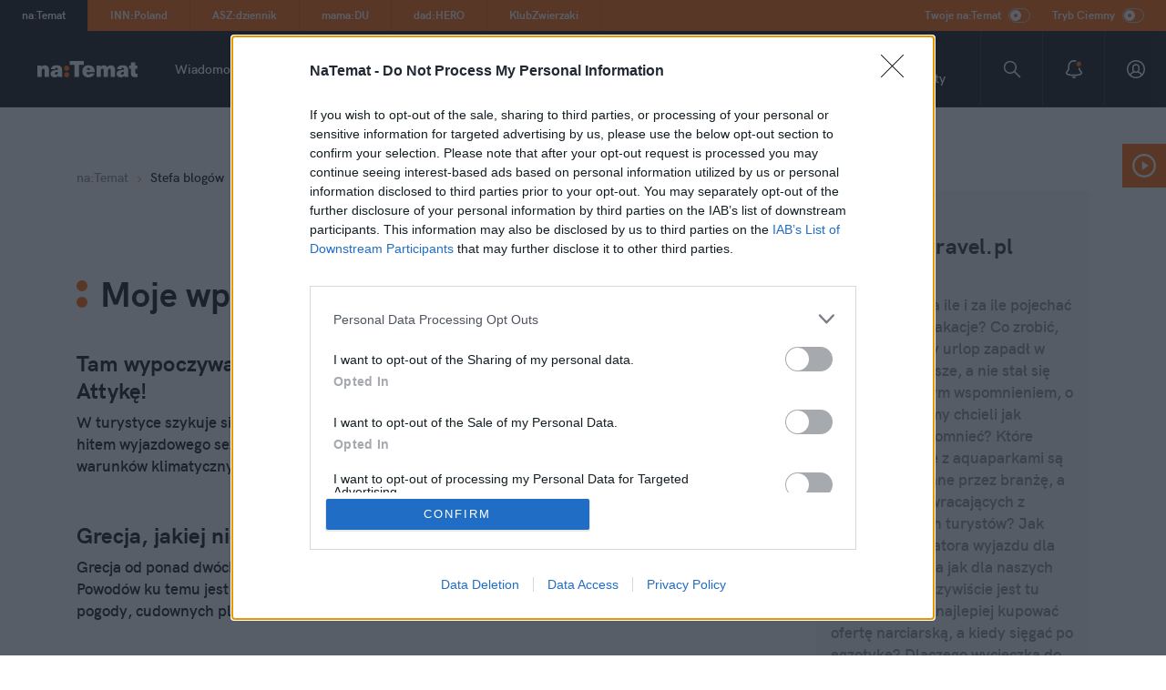

--- FILE ---
content_type: application/javascript
request_url: https://s.natemat.pl/static/js/parts__ErrorBoundary.1768801116885.BDGg7KXG.chunk.js
body_size: -381
content:
import{j as r}from"./PartnershipInfo.1768801116885.DNGXjf_a.chunk.js";import{E as a}from"./sentry.1768801116885.B1VG1c_y.chunk.js";const m=({children:o})=>r.jsx(a,{fallback:r.jsx(r.Fragment,{}),children:o});export{m as default};
//# sourceMappingURL=parts__ErrorBoundary.1768801116885.BDGg7KXG.chunk.js.map


--- FILE ---
content_type: application/javascript
request_url: https://s.natemat.pl/static/js/BlogerPage.1768801116885.DnviXPNZ.chunk.js
body_size: 1196
content:
import{r as o,j as e,u as b,v,s,b as L}from"./PartnershipInfo.1768801116885.DNGXjf_a.chunk.js";import{A as d,af as w,ah as k,ai as A,e as S,Q as $}from"./components__ArticleRich.1768801116885.DxU0JUEA.chunk.js";import C from"./Title.1768801116885.DwBmFYq3.chunk.js";import{A as M}from"./ArticleListItem.1768801116885.1Rsq_9SD.chunk.js";import{A as T}from"./arrow-up.1768801116885.BOLNzxMP.chunk.js";import{F as W}from"./components__CategoryPage.1768801116885.CgKKvt9n.chunk.js";import{l as F}from"./StarButton.1768801116885.ByV7S0hm.chunk.js";import"./box__News.1768801116885.BNN_V9Gw.chunk.js";import"./parts__ErrorBoundary.1768801116885.BDGg7KXG.chunk.js";import"./sentry.1768801116885.B1VG1c_y.chunk.js";import"./vendors.1768801116885.d9rEzVLl.chunk.js";import"./ResizableContainer.1768801116885.C9xCg2a8.chunk.js";const I="data:image/svg+xml,%3csvg%20width='24'%20height='24'%20viewBox='0%200%2024%2024'%20fill='none'%20xmlns='http://www.w3.org/2000/svg'%3e%3cpath%20fill-rule='evenodd'%20clip-rule='evenodd'%20d='M1.33594%207.5181L3.03299%205.82104L11.9966%2014.7846L20.9602%205.82104L22.6573%207.5181L11.9966%2018.1788L1.33594%207.5181ZM20.96%206.24555L22.2326%207.51815L11.9964%2017.7543L11.9966%2017.7545L22.233%207.5181L20.9602%206.24531L20.96%206.24555ZM3.03275%206.24555L11.9962%2015.209L11.9964%2015.2087L3.03299%206.24531L3.03275%206.24555Z'%20fill='%23131212'%20/%3e%3c/svg%3e",p=({description:l,mail:n})=>e.jsx(e.Fragment,{children:e.jsx("p",{className:L(),children:$(l)})}),X=l=>{const[n,m]=o.useState(!1),[r,h]=o.useState(null),[c,u]=o.useState([]),j=F();return o.useEffect(()=>{const{author:i}=j,a=`${window.API_HOST}/pwa-blog/${i}`;fetch(a).then(t=>t.ok?t.json():Promise.reject(t.status)).then(t=>{u(t.articles),h(t.author)})},[]),e.jsxs(e.Fragment,{children:[e.jsx(P,{children:e.jsxs(x,{children:[e.jsxs(g,{children:[e.jsx(d,{border:!0,src:(r==null?void 0:r.img)||"",url:(r==null?void 0:r.url)||""}),e.jsx("h1",{className:b(),children:r==null?void 0:r.name}),e.jsx("img",{className:"arrow-icon",src:n?T:I,onClick:()=>m(i=>!i)})]}),n&&e.jsx(p,{description:(r==null?void 0:r.about)||"",mail:""})]})}),e.jsx(x,{children:e.jsxs(N,{children:[e.jsxs("div",{children:[e.jsx(w,{category:{name:"Stefa blogów",link:"/blogs"},subCategory:{name:(r==null?void 0:r.name)||"",link:""},invert:!0}),e.jsx(C,{withDots:!0,size:"large",type:"transparent",children:"Moje wpisy"}),c.map(({title:i,intro:a,link:t,date:f},y)=>e.jsxs(e.Fragment,{children:[e.jsx(M,{title:i,lead:a,url:t,date:f,fullWidth:!0,truncatLength:238}),y!==c.length&&e.jsx(H,{})]}))]}),e.jsx(E,{children:e.jsx(k,{style:{height:"100%"},children:e.jsx(A,{topOffset:-42,style:{height:"100%"},children:({style:i,isSticky:a})=>e.jsx(B,{isSticky:a,style:i,children:e.jsxs(D,{children:[e.jsxs(g,{children:[e.jsx(d,{border:!0,src:(r==null?void 0:r.img)||"",url:(r==null?void 0:r.url)||""}),e.jsx("h1",{className:v(),children:r==null?void 0:r.name})]}),e.jsx(p,{description:(r==null?void 0:r.about)||"",mail:""})]})})})})})]})}),e.jsx(W,{})]})},P=s("div",{"@bp4":{display:"none"},"& > div":{backgroundColor:"$grayscale10",padding:"20px"},".arrow-icon":{marginLeft:"auto",width:"14px"},p:{color:"$grayscale75"}}),D=s("div",{backgroundColor:"$grayscale10",padding:"24px 16px 40px 16px",p:{color:"$grayscale75"}});s("div",{color:"$grayscale75","& .author-copy":{marginLeft:"8px",width:"17px",height:"17px",backgroundImage:`url("${S}")`,backgroundSize:"cover",backgroundColor:"$grayscale0",borderWidth:"0"}});const g=s("div",{display:"flex",alignItems:"center",h1:{marginLeft:"16px",maxWidth:"min-content"}}),H=s("div",{margin:"24px 0",background:"$grayscale10",width:"100%",height:"1px"}),N=s("div",{"@bp4":{display:"grid",gridTemplateColumns:"auto 300px",gap:"130px"}}),B=s("div",{variants:{isSticky:{true:{paddingTop:"42px"},false:{}}}}),E=s("div",{display:"none",height:"100%","@bp4":{display:"block",alignSelf:"flex-start",paddingTop:"42px"}}),x=s("div",{backgroundColor:"$grayscale0",padding:"34px 16px 36px 16px","@bp4":{padding:"50px 84px 78px 84px"},a:{color:"$grayscale75"}});export{X as default};
//# sourceMappingURL=BlogerPage.1768801116885.DnviXPNZ.chunk.js.map


--- FILE ---
content_type: application/javascript
request_url: https://s.natemat.pl/static/js/CommercialBreakOverlay.1768801116885.D5MfHmtf.chunk.js
body_size: 1702
content:
import{j as r,k as R,s as l,r as o}from"./PartnershipInfo.1768801116885.DNGXjf_a.chunk.js";import{n as _,o as P,u as W,f as F,b as D,a2 as K,p as N}from"./StarButton.1768801116885.ByV7S0hm.chunk.js";import{d as V,c as q}from"./bodyScrollLock.esm.1768801116885.2ogtUw2x.chunk.js";import{ao as G,j as H,g as J}from"./components__ArticleRich.1768801116885.DxU0JUEA.chunk.js";import"./box__News.1768801116885.BNN_V9Gw.chunk.js";import"./parts__ErrorBoundary.1768801116885.BDGg7KXG.chunk.js";import"./sentry.1768801116885.B1VG1c_y.chunk.js";import"./vendors.1768801116885.d9rEzVLl.chunk.js";const Q=x=>({...c})=>{const[{user:d}]=_();return d&&d.valid?null:r.jsx(x,{...c})},s="layer_1x1",X=P(()=>{const{AdsStore:x,UIStore:c}=W(),d=F(),a=new URLSearchParams(d.search).get("commercialBreakSandbox")!==null,[h,k]=o.useState(G),u=o.useRef(-1),m=o.useRef(-1),p=o.useRef(-1),[z,O]=o.useState(!a),[f,T]=o.useState(!0),[I,b]=o.useState(!1),[j,$]=o.useState(5),[y,M]=o.useState(15),v=o.useRef(),g=o.useRef(!1),C=()=>{b(!1),q();const n=m.current>=0?Math.round((m.current-u.current)/1e3):-1,S=p.current>=0?Math.round((p.current-u.current)/1e3):-1,i=Math.round((Date.now()-u.current)/1e3);g.current||(console.log("[ES] CommercialBreak",`load: ${n}`,`close: ${i}`,`impression: ${S}`),N({event:"analyticsEvent",eventCategory:"Commercial_break_view",eventAction:`l:${n} i:${S} c:${i}`,eventValue:void 0})),g.current=!0};return o.useEffect(()=>{if(console.log("[ES] CommercialBreakOverlay::useEffect []"),!(typeof H.get(s)=="string")||a){!a&&O(!1);const{googletag:i}=window;i.cmd.push(()=>{i.pubads().addEventListener("slotRenderEnded",e=>{var A,B;if(e.slot.getSlotElementId()===s){const t="color: white; background-color: green; font-size: bold;";if(console.group("Slot",e.slot.getSlotElementId(),"finished rendering."),console.log("%cAdvertiser ID:",t,e.advertiserId),console.log("%cCampaign ID: ",t,e.campaignId),console.log("%cCreative ID: ",t,e.creativeId),console.log("%cisEmpty:",t,e.isEmpty),console.log("%cLine Item ID:",t,e.lineItemId),console.log("%cSize:",t,e.size),console.log("%cSource Agnostic Creative ID:",t,e.sourceAgnosticCreativeId),console.log("%cSource Agnostic Line Item ID:",t,e.sourceAgnosticLineItemId),console.groupEnd(),e.isEmpty)b(!1);else{V(v.current),T(!1),u.current=Date.now(),p.current=-1,m.current=Date.now();const E=new Date;E.setMinutes(E.getMinutes()+((B=(A=x.adConfig[s])==null?void 0:A.capping)==null?void 0:B.time)),!a&&!document.cookie.split(";").some(U=>U.trim().startsWith(s))&&(document.cookie=s+"=true; path=/; expires="+E.toUTCString()+"; secure; samesite=lax")}}}),i.pubads().addEventListener("impressionViewable",e=>{e.slot.getSlotElementId()===s&&(k(!1),p.current=Date.now())}),i.pubads().addEventListener("slotOnload",e=>{e.slot.getSlotElementId()===s&&(m.current=Date.now())})})}},[]),o.useEffect(()=>{console.log("[ES] CommercialBreakOverlay::useEffect new user interaction",I,g,c.numberOfUserInteractions),!(c.numberOfUserInteractions==0&&!a)&&(g.current&&!a||I||(console.log("[ES] CommercialBreakOverlay::useEffect spawning commercial break"),b(!0),setTimeout(()=>k(!1),5e3)))},[c.numberOfUserInteractions]),D(()=>{$(n=>n-1)},!!j&&!f&&1e3),D(()=>{M(n=>n-1)},!!y&&!f&&1e3),K(()=>{C()},!f&&y*1e3),!I||z?null:r.jsxs(re,{ref:v,isEmpty:f,className:"commbreak",children:[r.jsx(te,{children:r.jsxs(se,{children:[r.jsxs("span",{children:["REKLAMA: Automatycznie wyświetlimy artykuł za ",y,"s"]}),r.jsx(oe,{onClick:!h&&C,disabled:h,children:"Przejdź do strony"})]})}),r.jsx(ee,{children:r.jsx(J,{name:s})})]})}),Y=R({from:{width:"0"},to:{width:"100%"}}),Z=R({from:{top:"0px"},to:{top:"0.01px"}}),ee=l("div",{display:"grid",placeItems:"center",height:"100%",position:"relative",zIndex:100}),oe=l("button",{display:"block",minWidth:"160px",padding:"10px 12px",textAlign:"center",margin:"10px 20px",borderRadius:"5px",fontSize:"12px",backgroundColor:"#ffffff",color:"$primary",border:"2px solid",bordercolor:"$primary",transition:"all 300ms ease-out",zIndex:2,variants:{disabled:{true:{borderColor:"$grayscale50",color:"$grayscale50",userSelect:"none"},false:{}}}}),te=l("div",{position:"absolute",top:"0",left:"0",right:"0",zIndex:200}),se=l("div",{display:"flex",justifyContent:"flex-end",alignItems:"center",borderBottom:"1px solid #e3e3e3",boxShadow:"0 -3px 10px 5px rgba(0, 0, 0, 0.2)",backgroundColor:"#fff",position:"relative",span:{display:"inline-block",marginLeft:"15px",fontSize:"12px",color:"#666",zIndex:2},"&:before":{content:"",position:"absolute",top:"0",bottom:"0",left:"0",backgroundColor:"#e8e8e8",animation:`${Y} 15s linear`,animationFillMode:"forwards"}}),re=l("div",{position:"fixed",top:"0",right:"0",bottom:"0",left:"0",width:"100%",height:"100%",zIndex:2147483646,opacity:1,pointerEvents:"auto",backgroundColor:"#efefef","#commercial_break":{margin:"20px auto"},iframe:{position:"relative",clipPath:"inset(0)",clip:"unset",animation:`${Z} 0.1s infinite`},variants:{isEmpty:{true:{zIndex:-1,opacity:0,pointerEvents:"none"},false:{}}}}),pe=Q(X);export{pe as default};
//# sourceMappingURL=CommercialBreakOverlay.1768801116885.D5MfHmtf.chunk.js.map


--- FILE ---
content_type: application/javascript
request_url: https://s.natemat.pl/static/js/redesign__components__ZenModal.1768801116885.DQk8MM4X.chunk.js
body_size: 2512
content:
import{s as o,l as d,L as r,j as e,a as b,v as c,b as p}from"./PartnershipInfo.1768801116885.DNGXjf_a.chunk.js";import{B as g}from"./components__CategoryPage.1768801116885.CgKKvt9n.chunk.js";import{j,n as v}from"./StarButton.1768801116885.ByV7S0hm.chunk.js";const x=({className:t="",type:n="white",brand:i=window.BRAND,children:s,css:a={}})=>e.jsx(z,{className:t,css:a,color:n,brand:i,children:s??r.components[i]}),z=o("div",{maxWidth:356,maxHeight:116,display:"grid",placeItems:"center",variants:{color:{white:{backgroundColor:"transparent"},dark:{backgroundColor:"transparent","& svg":{"& path":{fill:d.grayscale0}}},color:{"& svg":{"& [class$=dots]":{fill:d.grayscale0}}}},brand:r.dotsDefaultVariantsColor},compoundVariants:[...r.dotsColorVariantsColor,{brand:"topnewsy",color:"dark",css:{"& svg":{stroke:"$topnewsyPrimary"}}}]});var l=(t=>(t.WELCOME="WELCOME",t.CARD_DETAILS="CARD_DETAILS",t.SUCCESS="SUCCESS",t))(l||{});const k=""+window.__toCdnUrl("static/media/Twoje-naTemat.1768801116885.BIvRCDKF.jpeg"),C="data:image/svg+xml,%3csvg%20width='20'%20height='20'%20viewBox='0%200%2020%2020'%20fill='none'%20xmlns='http://www.w3.org/2000/svg'%3e%3cpath%20fill-rule='evenodd'%20clip-rule='evenodd'%20d='M11.4604%2010.3451L17.9545%203.85097L16.4224%202.31891L9.9283%208.81305L3.43429%202.31904L1.90222%203.8511L8.39624%2010.3451L1.90222%2016.8391L3.43429%2018.3712L9.9283%2011.8772L16.4224%2018.3713L17.9545%2016.8393L11.4604%2010.3451ZM9.9283%209.1666L16.4224%202.67246L16.4225%202.67251L9.92834%209.16665L9.9283%209.1666ZM3.43429%202.67259L3.43433%202.67263L2.25582%203.85114L2.25578%203.8511L3.43429%202.67259ZM8.74979%2010.3451L2.25578%2016.8391L2.25582%2016.8392L8.74983%2010.3452L8.74979%2010.3451Z'%20fill='%23131212'/%3e%3c/svg%3e",$="data:image/svg+xml,%3csvg%20width='96'%20height='96'%20viewBox='0%200%2096%2096'%20fill='none'%20xmlns='http://www.w3.org/2000/svg'%3e%3ccircle%20cx='48'%20cy='48'%20r='45.5'%20fill='%23459B2B'%20stroke='%23459B2B'%20stroke-width='5'/%3e%3cpath%20fill-rule='evenodd'%20clip-rule='evenodd'%20d='M71.1896%2036.605L41.0665%2064.7884L24.834%2048.7932L28.4152%2045.1648L41.161%2057.7186L67.7066%2032.8823L71.1896%2036.605Z'%20fill='white'/%3e%3c/svg%3e",S=({step:t,onCloseModal:n})=>{const i=j(),[{user:s}]=v(),a=f=>{f.stopPropagation(),n?n():s&&s.valid?i("/dashboard"):i("/")},u=()=>{window!=null&&window.location&&(window.location.href="/zen-mode-payment/go")};b.useEffect(()=>(document.body.classList.add("overflow-hidden"),()=>{document.body.classList.remove("overflow-hidden")}),[]);const L=()=>e.jsxs(h,{children:[e.jsx("img",{className:"background-img",src:k}),e.jsxs(T,{children:[e.jsxs(m,{children:[e.jsx(x,{css:{width:112,height:19}}),e.jsx(w,{onClick:a,className:"zenmodal-close",children:e.jsx("svg",{viewBox:"0 0 20 21",xmlns:"http://www.w3.org/2000/svg",children:e.jsx("path",{"fill-rule":"evenodd","clip-rule":"evenodd",d:"M11.7525 10.4142L19.5455 2.62119L17.707 0.782715L9.91401 8.57568L2.12119 0.782868L0.282715 2.62135L8.07553 10.4142L0.282715 18.207L2.12119 20.0455L9.91401 12.2526L17.707 20.0456L19.5455 18.2071L11.7525 10.4142ZM9.91401 8.99995L17.707 1.20698L17.707 1.20703L9.91406 9L9.91401 8.99995ZM2.12119 1.20713L2.12124 1.20718L0.707031 2.6214L0.706979 2.62135L2.12119 1.20713ZM8.4998 10.4142L0.706979 18.207L0.707031 18.207L8.49985 10.4142L8.4998 10.4142Z"})})})]}),e.jsxs("h3",{className:c(),children:["Opłać swoje konto ",e.jsx("span",{children:"Twoje naTemat"}),", by pozbyć się reklam"]}),e.jsxs("p",{className:p(),children:["Twoje naTemat pozwala korzystać z naTemat bez reklam - koszt wyłączenia reklam oraz korzystania z dodatkowych funkcjonalności, jak personalizacja serwisu, to tylko ",e.jsx("strong",{children:"4,99 zł/miesięcznie"}),". Możesz z niego zrezygnować w każdej chwili."]}),e.jsx(g,{size:"big",text:"Dalej",starPosition:"none",onClick:u})]})]}),y=()=>e.jsx(h,{children:e.jsxs(M,{children:[e.jsxs(m,{children:[e.jsx(x,{css:{width:112,height:19}}),e.jsx(w,{onClick:a,children:e.jsx("img",{src:C})})]}),e.jsx(E,{children:e.jsx(P,{src:$})}),e.jsxs("h3",{className:c(),children:["Twoje na:Temat",e.jsx("span",{children:" zostało włączone!"})]}),e.jsx("p",{className:p(),children:"Możesz już korzystać z naTemat bez reklam - poczuj wolność, swobodę i święty spokój!"}),e.jsx(g,{size:"big",text:"Zamknij",starPosition:"none",onClick:()=>i("/dashboard")})]})});return e.jsx(B,{children:e.jsxs(e.Fragment,{children:[t===l.WELCOME&&L(),t===l.SUCCESS&&y()]})})},B=o("div",{position:"fixed",zIndex:"2000000",background:"rgba(0,0,0,0.75)",width:"100vw",height:"100vh",display:"flex",alignItems:"center",justifyContent:"center",top:0,left:0,color:"$grayscale100"}),h=o("div",{background:"$grayscale0",position:"absolute",top:"50%",left:"50%",transform:"translate(-50%,-50%)",opacity:"1",display:"flex",fontStyle:"normal",img:{width:"408px",height:"454px",objectFit:"cover"},"@bp4":{top:"40%"},".background-img":{display:"none","@bp4":{display:"block"}}}),T=o("div",{padding:"32px",width:"408px",h3:{marginTop:"65px",span:{color:"$natematPrimary"}},p:{fontWeight:500,strong:{fontWeight:800},paddingBottom:"14px"},button:{display:"flex",justifyContent:"center",alignItems:"center",width:"100%"}}),m=o("div",{display:"flex",justifyContent:"space-between",alignItems:"flex-start"}),w=o("button",{border:"none",background:"none",width:"16px !important",height:"16px",padding:"0",lineHeight:0,img:{width:"100%",height:"100%"},svg:{fill:"$grayscale100",width:"16px",height:"16px"}});o("div",{padding:"32px",width:"408px",h3:{margin:0,width:"85%"},p:{margin:"16px 0 0 0",fontWeight:500,strong:{fontWeight:800}},button:{display:"flex",justifyContent:"center",alignItems:"center",width:"100%"}});o("div",{width:"100%","& form":{display:"flex",flexDirection:"column","& label":{margin:"24px 0 4px 0"},"& input, & textarea":{resize:"none",border:"1px solid $grayscale25",fontWeight:"500",padding:"12px 14px",transition:"0.2s",caretColor:"$primary","&::placeholder":{color:"$grayscale50"},"&:hover":{border:"1px solid $grayscale50"},"&:focus":{border:"1px solid $grayscale50",outline:"none"}},"& input[type = submit]":{color:"$grayscale0",borderWidth:"0px",background:"$natematPrimary",marginBottom:"20px","@bp4":{marginTop:"28px"}}},"& .validationError":{color:"$aszdziennikPrimary",fontSize:"12px",lineHeight:"16px",marginTop:"8px"},".show-error-input-border":{border:"1px solid $aszdziennikPrimary","&:hover":{border:"1px solid $aszdziennikPrimary"},"&:focus":{border:"1px solid $aszdziennikPrimary"}},".show-error-input-text":{color:"$aszdziennikPrimary"},".show-error-checkbox-border":{"&::before":{border:"1px solid $aszdziennikPrimary !important"}}});o("div",{position:"relative",width:"160px",marginTop:"18px",input:{maxWidth:"100%",marginTop:"4px"},".info-icon":{width:"16px",height:"16px",marginLeft:"4px",cursor:"pointer"}});const M=o("div",{padding:"32px",width:"408px",h3:{textAlign:"center",span:{color:"#459B2B"}},p:{margin:"16px 0 32px 0",textAlign:"center"},button:{display:"flex",justifyContent:"center",alignItems:"center",width:"100%"}}),P=o("img",{maxWidth:"96px",maxHeight:"96px"}),E=o("div",{display:"flex",alignItems:"center",justifyContent:"center",margin:"32px 0 16px 0"});o("div",{position:"absolute",padding:"16px",background:"$grayscale0",width:"330px",bottom:"100%",right:0,border:"1px solid $grayscale25",img:{width:"auto"}});const Z=Object.freeze(Object.defineProperty({__proto__:null,default:S},Symbol.toStringTag,{value:"Module"}));export{C,x as L,$ as S,l as Z,Z as a};
//# sourceMappingURL=redesign__components__ZenModal.1768801116885.DQk8MM4X.chunk.js.map


--- FILE ---
content_type: application/javascript
request_url: https://s.natemat.pl/static/js/arrow-up.1768801116885.BOLNzxMP.chunk.js
body_size: -195
content:
const L="data:image/svg+xml,%3csvg%20width='24'%20height='24'%20viewBox='0%200%2024%2024'%20fill='none'%20xmlns='http://www.w3.org/2000/svg'%3e%3cpath%20fill-rule='evenodd'%20clip-rule='evenodd'%20d='M1.33594%2016.4819L3.03299%2018.179L11.9966%209.2154L20.9602%2018.179L22.6573%2016.4819L11.9966%205.82129L1.33594%2016.4819ZM11.9964%208.79133L11.9962%208.79108L3.03275%2017.7545L3.03299%2017.7547L11.9964%208.79133ZM11.9964%206.24574L11.9966%206.24555L22.233%2016.4819L20.9602%2017.7547L20.96%2017.7545L22.2326%2016.4819L11.9964%206.24574Z'%20fill='%23131212'%20/%3e%3c/svg%3e";export{L as A};
//# sourceMappingURL=arrow-up.1768801116885.BOLNzxMP.chunk.js.map


--- FILE ---
content_type: application/javascript
request_url: https://s.natemat.pl/static/js/appEntry.1768801116885.BXqWNGK2.chunk.js
body_size: 59335
content:
const __vite__mapDeps=(i,m=__vite__mapDeps,d=(m.f||(m.f=[window.__toCdnUrl("static/js/index.1768801116885.DxLMSiTp.chunk.js"),window.__toCdnUrl("static/js/PartnershipInfo.1768801116885.DNGXjf_a.chunk.js"),window.__toCdnUrl("static/js/ErrorPage.1768801116885.rMwti56R.chunk.js"),window.__toCdnUrl("static/js/StarButton.1768801116885.ByV7S0hm.chunk.js"),window.__toCdnUrl("static/js/redesign__components__ZenModal.1768801116885.DQk8MM4X.chunk.js"),window.__toCdnUrl("static/js/components__CategoryPage.1768801116885.CgKKvt9n.chunk.js"),window.__toCdnUrl("static/js/components__ArticleRich.1768801116885.DxU0JUEA.chunk.js"),window.__toCdnUrl("static/js/box__News.1768801116885.BNN_V9Gw.chunk.js"),window.__toCdnUrl("static/js/parts__ErrorBoundary.1768801116885.BDGg7KXG.chunk.js"),window.__toCdnUrl("static/js/sentry.1768801116885.B1VG1c_y.chunk.js"),window.__toCdnUrl("static/js/vendors.1768801116885.d9rEzVLl.chunk.js"),window.__toCdnUrl("static/css/components__ArticleRich.DiPzKQKt.chunk.css"),window.__toCdnUrl("static/js/ErrorPage.1768801116885.BsgPhUUp.chunk.js"),window.__toCdnUrl("static/js/NavbarBottom.1768801116885.CNFOIMBh.chunk.js"),window.__toCdnUrl("static/js/content__body__OmniCalculator.1768801116885.CnJc1s5M.chunk.js"),window.__toCdnUrl("static/js/TrudatVoteDescription.1768801116885.DKHoxUbI.chunk.js"),window.__toCdnUrl("static/js/YoutubeVideo.1768801116885.CBgkIo6l.chunk.js"),window.__toCdnUrl("static/js/Gallery.1768801116885.C7L6YfkD.chunk.js"),window.__toCdnUrl("static/css/Gallery.DzuJnXbI.chunk.css"),window.__toCdnUrl("static/js/Quote.1768801116885.Bz2QUqf_.chunk.js"),window.__toCdnUrl("static/js/quote.1768801116885.Dzsci2Db.chunk.js"),window.__toCdnUrl("static/js/SimilarArticlesWithTaboola.1768801116885.C4gV_oaG.chunk.js"),window.__toCdnUrl("static/js/SimilarArticlesWithTaboola.1768801116885.TSnSQ0Mo.chunk.js"),window.__toCdnUrl("static/js/redesign_Tags.1768801116885.Cj-w1iw8.chunk.js"),window.__toCdnUrl("static/js/SocialsArticle.1768801116885.CxklZok2.chunk.js"),window.__toCdnUrl("static/js/CTAGoogleNewsButton.1768801116885.apf3sVOz.chunk.js"),window.__toCdnUrl("static/js/ArticleRightColumn.1768801116885.DN5b6g8O.chunk.js"),window.__toCdnUrl("static/js/SeeAlsoVideos.1768801116885.CvPndRbh.chunk.js"),window.__toCdnUrl("static/js/AdultGate.1768801116885.B-MC2n7i.chunk.js"),window.__toCdnUrl("static/js/SeeAlsoArticlesPopup.1768801116885.1GWkeZUj.chunk.js"),window.__toCdnUrl("static/js/bodyScrollLock.esm.1768801116885.2ogtUw2x.chunk.js"),window.__toCdnUrl("static/js/ArticleRecomendations.1768801116885.0DHYrriz.chunk.js"),window.__toCdnUrl("static/js/DynamicNextArticle.1768801116885.559CpPoZ.chunk.js"),window.__toCdnUrl("static/js/PhotoOnLeft.1768801116885.DQxoeJnA.chunk.js"),window.__toCdnUrl("static/js/KulkiSvg.1768801116885.DqOHXVyn.chunk.js"),window.__toCdnUrl("static/js/facebook_round_gray.1768801116885.BlKzFkc-.chunk.js"),window.__toCdnUrl("static/js/PhotoOnTop.1768801116885.fGseoSYH.chunk.js"),window.__toCdnUrl("static/js/BridFooter.1768801116885.DQL1waSq.chunk.js"),window.__toCdnUrl("static/js/redesign__components__SimilarArticles.1768801116885.C_y3FblY.chunk.js"),window.__toCdnUrl("static/js/SimilarPodcasts.1768801116885.CdyL0IGB.chunk.js"),window.__toCdnUrl("static/js/PodcastsList.1768801116885.D0KSnVqv.chunk.js"),window.__toCdnUrl("static/js/FootballScores.1768801116885.9OyfqRCg.chunk.js"),window.__toCdnUrl("static/js/index.1768801116885.ZMn_kvj6.chunk.js"),window.__toCdnUrl("static/js/index.1768801116885.CC7sK5GT.chunk.js"),window.__toCdnUrl("static/js/FacebookComments.1768801116885.YYijqliK.chunk.js"),window.__toCdnUrl("static/js/FacebookSubscribe.1768801116885.CbtdqaE4.chunk.js"),window.__toCdnUrl("static/js/ArticleBrid.1768801116885.D2xbTIkm.chunk.js"),window.__toCdnUrl("static/js/index.1768801116885.DMztdZeK.chunk.js"),window.__toCdnUrl("static/js/payment__PaymentModal.1768801116885.Dqej6-cD.chunk.js"),window.__toCdnUrl("static/js/CircleButton.1768801116885.CW6Kle15.chunk.js"),window.__toCdnUrl("static/js/ArticleJobOffer.1768801116885.lnm5ZfWd.chunk.js"),window.__toCdnUrl("static/js/ArticleHardcover.1768801116885.BCoS-nb1.chunk.js"),window.__toCdnUrl("static/js/logo_white_orange_dot.1768801116885.DxKHn7Jr.chunk.js"),window.__toCdnUrl("static/js/ArticleBizonQuizPage.1768801116885.BW22z3Pc.chunk.js"),window.__toCdnUrl("static/js/CategoryTrudat.1768801116885.D26xFkyh.chunk.js"),window.__toCdnUrl("static/js/CategoryZdrowie.1768801116885.CvYnihph.chunk.js"),window.__toCdnUrl("static/js/ZenModalWrapper.1768801116885.BOFaAjDP.chunk.js"),window.__toCdnUrl("static/js/PrivacyPage.1768801116885.cETUP5k1.chunk.js"),window.__toCdnUrl("static/js/PostsMapPage.1768801116885.BiBakttQ.chunk.js"),window.__toCdnUrl("static/js/arrow-up.1768801116885.BOLNzxMP.chunk.js"),window.__toCdnUrl("static/js/close-podcast.1768801116885.DCQ8vtHT.chunk.js"),window.__toCdnUrl("static/js/PostsMapSubpage.1768801116885.BfECnw4A.chunk.js"),window.__toCdnUrl("static/js/TopicPage.1768801116885.BpOtFmGA.chunk.js"),window.__toCdnUrl("static/js/AuthorPage.1768801116885.DVfzncuj.chunk.js"),window.__toCdnUrl("static/js/Title.1768801116885.DwBmFYq3.chunk.js"),window.__toCdnUrl("static/js/ArticleListItem.1768801116885.1Rsq_9SD.chunk.js"),window.__toCdnUrl("static/js/ResizableContainer.1768801116885.C9xCg2a8.chunk.js"),window.__toCdnUrl("static/js/RecruitmentBox.1768801116885.Ccjh_7zg.chunk.js"),window.__toCdnUrl("static/js/AuthorsPage.1768801116885.CcWT54aC.chunk.js"),window.__toCdnUrl("static/js/BlogsPage.1768801116885.CI6y_0M0.chunk.js"),window.__toCdnUrl("static/js/Columnist.1768801116885.CUIDo6NX.chunk.js"),window.__toCdnUrl("static/js/BlogerPage.1768801116885.DnviXPNZ.chunk.js"),window.__toCdnUrl("static/js/ForYouPage.1768801116885.DEvTDQ4M.chunk.js"),window.__toCdnUrl("static/js/RegistrationPage.1768801116885.B21ETrW7.chunk.js"),window.__toCdnUrl("static/js/login-form-background.1768801116885.2QTH0lu6.chunk.js"),window.__toCdnUrl("static/js/checkbox-white.1768801116885.CWAXTxwc.chunk.js"),window.__toCdnUrl("static/js/facebook.1768801116885.CW4X6DMh.chunk.js"),window.__toCdnUrl("static/js/password-eye-hidden.1768801116885.BuM9_r4h.chunk.js"),window.__toCdnUrl("static/js/SearchPage.1768801116885.BZnbcpnT.chunk.js"),window.__toCdnUrl("static/js/LoginForm.1768801116885.BZK6d7zp.chunk.js"),window.__toCdnUrl("static/js/ResetPassword.1768801116885.D0iRqADx.chunk.js"),window.__toCdnUrl("static/js/ResetPasswordToken.1768801116885.BjvlbXCt.chunk.js"),window.__toCdnUrl("static/js/Dashboard.1768801116885.BjAG0Zv2.chunk.js"),window.__toCdnUrl("static/js/Contact.1768801116885.C5eF2i3S.chunk.js"),window.__toCdnUrl("static/js/contact-1.1768801116885.DSijR6WU.chunk.js"),window.__toCdnUrl("static/js/contact-3.1768801116885.60CVjf1z.chunk.js"),window.__toCdnUrl("static/js/Contact.1768801116885.7_r8pT3z.chunk.js"),window.__toCdnUrl("static/js/Contact.1768801116885.CaRmIKWI.chunk.js"),window.__toCdnUrl("static/js/footer-inn-empty-gray.1768801116885.Dk6bczSL.chunk.js"),window.__toCdnUrl("static/js/Contact.1768801116885.CyVeP0cy.chunk.js"),window.__toCdnUrl("static/js/Contact.1768801116885.B2UYypW3.chunk.js"),window.__toCdnUrl("static/js/Contact.1768801116885.DPj1M-nC.chunk.js"),window.__toCdnUrl("static/js/Contact.1768801116885.CsBX1DYJ.chunk.js"),window.__toCdnUrl("static/js/Contact.1768801116885.DRxXhsYl.chunk.js"),window.__toCdnUrl("static/js/ExitScreenPage.1768801116885.TBk4DjQi.chunk.js"),window.__toCdnUrl("static/js/CareerPage.1768801116885.DpwvLi3X.chunk.js"),window.__toCdnUrl("static/js/index.1768801116885.uDKUMZ8g.chunk.js"),window.__toCdnUrl("static/js/TeamImageGrid.1768801116885.CO46b0hq.chunk.js"),window.__toCdnUrl("static/js/CustomSlider.1768801116885.RgXxUJsK.chunk.js"),window.__toCdnUrl("static/js/components__Faq.1768801116885.DfjR2Yn6.chunk.js"),window.__toCdnUrl("static/js/Faq.1768801116885.hBu_OKDp.chunk.js"),window.__toCdnUrl("static/js/react-spring-web.esm.1768801116885.CDcmZC4v.chunk.js"),window.__toCdnUrl("static/js/IconCard.1768801116885.DhSNkwM_.chunk.js"),window.__toCdnUrl("static/js/AuthorTipPage.1768801116885.fIAVUA17.chunk.js"),window.__toCdnUrl("static/js/tip_hero_icon.1768801116885.BuvcSOFE.chunk.js"),window.__toCdnUrl("static/js/tiphero3.1768801116885.BEM0fmrY.chunk.js"),window.__toCdnUrl("static/js/ReaderTipPage.1768801116885.CiTOnXbW.chunk.js"),window.__toCdnUrl("static/js/PodcastsPage.1768801116885.CO2FaCAC.chunk.js"),window.__toCdnUrl("static/js/PodcastSeriePage.1768801116885.BnWjNgaG.chunk.js"),window.__toCdnUrl("static/js/AdsPage.1768801116885.fhJK0LD7.chunk.js"),window.__toCdnUrl("static/js/InfoPage.1768801116885.ByzWYUHt.chunk.js"),window.__toCdnUrl("static/js/CommercialBreakOverlay.1768801116885.D5MfHmtf.chunk.js"),window.__toCdnUrl("static/js/FertilityCalcPage.1768801116885.d7eGSPR4.chunk.js")])))=>i.map(i=>d[i]);
import{r as So,k as tt,x as en,u as de,b as tn,p as ue,w as Ve,j as je,f as me,n as st,L as rn,T as Tt,C as on,o as Ae,y as nn,a as lt,z as ae,D as an,E as sn,m as ln,F as cn,G as It,H as un,I as dn,J as Rt,K as N,N as pn,e as k,M as jo,O as D,P as hn,Q as kt,U as fn}from"./StarButton.1768801116885.ByV7S0hm.chunk.js";import{r as l,j as i,s as x,a as P,y as rt,h as ct,l as ie,u as Ao,z as vt,c as mn,D as Po,B as gn,b as bn,P as wn,G as vn,F as Ot,q as yn,e as _n,k as Co,g as xn,H as Sn,U as jn}from"./PartnershipInfo.1768801116885.DNGXjf_a.chunk.js";import{x as At,y as An,M as it,_ as A,z as Pn,D as be,N as ce,B as Cn,E as En,F as Ln,g as ot,i as Eo,G as Lo,u as To,J as Tn,K as In,d as yt,O as Rn,Q as kn,R as Dt,f as Io,V as On,W as Dn,X as zn,Y as Ro,Z as $n,$ as zt,a0 as Nn,a1 as Bn,a2 as $t,a3 as ht,a4 as Mn,a5 as Vn,a6 as Pt,a7 as Un,l as Fn,a8 as Hn,a9 as Wn,w as Gn,aa as Nt,ab as Zn,ac as ko,ad as Yn,ae as Bt}from"./components__ArticleRich.1768801116885.DxU0JUEA.chunk.js";import{E as qn,a as Kn,B as Xn,$ as ut,T as Mt,L as Qn,b as Oo,F as Pe,c as Jn,S as ea}from"./components__CategoryPage.1768801116885.CgKKvt9n.chunk.js";import{L as dt,Z as ta}from"./redesign__components__ZenModal.1768801116885.DQk8MM4X.chunk.js";import{L as te}from"./box__News.1768801116885.BNN_V9Gw.chunk.js";import{E as ye}from"./sentry.1768801116885.B1VG1c_y.chunk.js";var ra,ia,Vt=So;ia=Vt.createRoot,ra=Vt.hydrateRoot;var Be=function(e){var t={};function r(o){if(t[o])return t[o].exports;var a=t[o]={i:o,l:!1,exports:{}};return e[o].call(a.exports,a,a.exports,r),a.l=!0,a.exports}return r.m=e,r.c=t,r.d=function(o,a,n){r.o(o,a)||Object.defineProperty(o,a,{enumerable:!0,get:n})},r.r=function(o){typeof Symbol<"u"&&Symbol.toStringTag&&Object.defineProperty(o,Symbol.toStringTag,{value:"Module"}),Object.defineProperty(o,"__esModule",{value:!0})},r.t=function(o,a){if(1&a&&(o=r(o)),8&a||4&a&&typeof o=="object"&&o&&o.__esModule)return o;var n=Object.create(null);if(r.r(n),Object.defineProperty(n,"default",{enumerable:!0,value:o}),2&a&&typeof o!="string")for(var s in o)r.d(n,s,(function(c){return o[c]}).bind(null,s));return n},r.n=function(o){var a=o&&o.__esModule?function(){return o.default}:function(){return o};return r.d(a,"a",a),a},r.o=function(o,a){return Object.prototype.hasOwnProperty.call(o,a)},r.p="",r(r.s=1)}([function(e,t,r){Object.defineProperty(t,"__esModule",{value:!0}),t.DBMode=t.DBOperations=t.CreateObjectStore=t.openDatabase=void 0;var o,a=r(4),n=window.indexedDB||window.mozIndexedDB||window.webkitIndexedDB||window.msIndexedDB;function s(c,p,h){return new Promise(function(d,m){var u,g=n.open(c,p);g.onsuccess=function(v){u=g.result,d(u)},g.onerror=function(v){m("IndexedDB error: "+g.error)},typeof h=="function"&&(g.onupgradeneeded=function(v){h(v,u)})})}t.openDatabase=s,t.CreateObjectStore=function(c,p,h){var d=n.open(c,p);d.onupgradeneeded=function(m){var u=m.target.result;h.forEach(function(g){if(!u.objectStoreNames.contains(g.store)){var v=u.createObjectStore(g.store,g.storeConfig);g.storeSchema.forEach(function(_){v.createIndex(_.name,_.keypath,_.options)})}}),u.close()},d.onsuccess=function(m){m.target.result.close()}},t.DBOperations=function(c,p,h){return{add:function(d,m){return new Promise(function(u,g){s(c,p).then(function(v){a.createTransaction(v,a.optionsGenerator(o.readwrite,h,g,u)).objectStore(h).add(d,m).onsuccess=function(_){m=_.target.result,u(m)}})})},getByID:function(d){return new Promise(function(m,u){s(c,p).then(function(g){a.validateBeforeTransaction(g,h,u),a.createTransaction(g,a.optionsGenerator(o.readonly,h,u,m)).objectStore(h).get(+d).onsuccess=function(v){m(v.target.result)}})})},getAll:function(){return new Promise(function(d,m){s(c,p).then(function(u){a.validateBeforeTransaction(u,h,m);var g=a.createTransaction(u,a.optionsGenerator(o.readonly,h,m,d)).objectStore(h).getAll();g.onerror=function(v){m(v)},g.onsuccess=function(v){var _=v.target.result;d(_)}})})},update:function(d,m){return new Promise(function(u,g){s(c,p).then(function(v){a.validateBeforeTransaction(v,h,g);var _=a.createTransaction(v,a.optionsGenerator(o.readwrite,h,g,u)),S=_.objectStore(h);_.oncomplete=function(I){u(I)},S.put(d,m)})})},deleteRecord:function(d){return new Promise(function(m,u){s(c,p).then(function(g){a.validateBeforeTransaction(g,h,u),a.createTransaction(g,a.optionsGenerator(o.readwrite,h,u,m)).objectStore(h).delete(d).onsuccess=function(v){m(v)}})})},clear:function(){return new Promise(function(d,m){s(c,p).then(function(u){a.validateBeforeTransaction(u,h,m);var g=a.createTransaction(u,a.optionsGenerator(o.readwrite,h,m,d));g.objectStore(h).clear(),g.oncomplete=function(v){d()}})})},openCursor:function(d,m){return new Promise(function(u,g){s(c,p).then(function(v){a.validateBeforeTransaction(v,h,g),a.createTransaction(v,a.optionsGenerator(o.readonly,h,g,u)).objectStore(h).openCursor(m).onsuccess=function(_){d(_),u()}})})},getByIndex:function(d,m){return new Promise(function(u,g){s(c,p).then(function(v){a.validateBeforeTransaction(v,h,g),a.createTransaction(v,a.optionsGenerator(o.readonly,h,g,u)).objectStore(h).index(d).get(m).onsuccess=function(_){u(_.target.result)}})})}}},function(c){c.readonly="readonly",c.readwrite="readwrite"}(o=t.DBMode||(t.DBMode={}))},function(e,t,r){var o=this&&this.__createBinding||(Object.create?function(s,c,p,h){h===void 0&&(h=p),Object.defineProperty(s,h,{enumerable:!0,get:function(){return c[p]}})}:function(s,c,p,h){h===void 0&&(h=p),s[h]=c[p]}),a=this&&this.__exportStar||function(s,c){for(var p in s)p==="default"||c.hasOwnProperty(p)||o(c,s,p)};Object.defineProperty(t,"__esModule",{value:!0});var n=r(2);Object.defineProperty(t,"AccessDB",{enumerable:!0,get:function(){return n.AccessDB}}),Object.defineProperty(t,"IndexedDB",{enumerable:!0,get:function(){return n.IndexedDB}}),a(r(5),t)},function(e,t,r){var o=this&&this.__assign||function(){return(o=Object.assign||function(u){for(var g,v=1,_=arguments.length;v<_;v++)for(var S in g=arguments[v])Object.prototype.hasOwnProperty.call(g,S)&&(u[S]=g[S]);return u}).apply(this,arguments)},a=this&&this.__awaiter||function(u,g,v,_){return new(v||(v=Promise))(function(S,I){function C(R){try{B(_.next(R))}catch(j){I(j)}}function L(R){try{B(_.throw(R))}catch(j){I(j)}}function B(R){var j;R.done?S(R.value):(j=R.value,j instanceof v?j:new v(function(Z){Z(j)})).then(C,L)}B((_=_.apply(u,g||[])).next())})},n=this&&this.__generator||function(u,g){var v,_,S,I,C={label:0,sent:function(){if(1&S[0])throw S[1];return S[1]},trys:[],ops:[]};return I={next:L(0),throw:L(1),return:L(2)},typeof Symbol=="function"&&(I[Symbol.iterator]=function(){return this}),I;function L(B){return function(R){return function(j){if(v)throw new TypeError("Generator is already executing.");for(;C;)try{if(v=1,_&&(S=2&j[0]?_.return:j[0]?_.throw||((S=_.return)&&S.call(_),0):_.next)&&!(S=S.call(_,j[1])).done)return S;switch(_=0,S&&(j=[2&j[0],S.value]),j[0]){case 0:case 1:S=j;break;case 4:return C.label++,{value:j[1],done:!1};case 5:C.label++,_=j[1],j=[0];continue;case 7:j=C.ops.pop(),C.trys.pop();continue;default:if(S=C.trys,!((S=S.length>0&&S[S.length-1])||j[0]!==6&&j[0]!==2)){C=0;continue}if(j[0]===3&&(!S||j[1]>S[0]&&j[1]<S[3])){C.label=j[1];break}if(j[0]===6&&C.label<S[1]){C.label=S[1],S=j;break}if(S&&C.label<S[2]){C.label=S[2],C.ops.push(j);break}S[2]&&C.ops.pop(),C.trys.pop();continue}j=g.call(u,C)}catch(Z){j=[6,Z],_=0}finally{v=S=0}if(5&j[0])throw j[1];return{value:j[0]?j[1]:void 0,done:!0}}([B,R])}}},s=this&&this.__importDefault||function(u){return u&&u.__esModule?u:{default:u}};Object.defineProperty(t,"__esModule",{value:!0}),t.AccessDB=t.IndexedDB=void 0;var c=s(r(3)),p=r(0),h=c.default.createContext({db:null,name:null,version:null}),d=h.Provider,m=h.Consumer;t.IndexedDB=function(u){var g=this,v=u.name,_=u.version,S=u.children;return u.objectStoresMeta.forEach(function(I){return a(g,void 0,void 0,function(){return n(this,function(C){switch(C.label){case 0:return[4,p.openDatabase(v,_,function(L){var B=L.currentTarget.result.createObjectStore(I.store,I.storeConfig);I.storeSchema.forEach(function(R){B.createIndex(R.name,R.keypath,R.options)})})];case 1:return C.sent(),[2]}})})}),c.default.createElement(d,{value:{db:null,name:v,version:_}},S)},t.AccessDB=function(u){var g=u.children,v=u.objectStore;return c.default.createElement(m,null,function(_){var S=_.db,I=_.name,C=_.version;return g(o({db:S},p.DBOperations(I,C,v)))})}},function(e,t){e.exports=l},function(e,t,r){function o(a,n){return a.objectStoreNames.contains(n)}Object.defineProperty(t,"__esModule",{value:!0}),t.optionsGenerator=t.createTransaction=t.validateBeforeTransaction=t.validateStoreName=void 0,t.validateStoreName=o,t.validateBeforeTransaction=function(a,n,s){a||s("You need to use the openDatabase function to create a database before you query it!"),o(a,n)||s("objectStore does not exists: "+n)},t.createTransaction=function(a,n){var s=a.transaction(n.storeName,n.dbMode);return s.onerror=n.error,s.oncomplete=n.complete,s.onabort=n.abort,s},t.optionsGenerator=function(a,n,s,c){return{storeName:n,dbMode:a,error:function(p){s(p)},complete:function(p){c()},abort:function(p){s(p)}}}},function(e,t,r){var o=this&&this.__assign||function(){return(o=Object.assign||function(s){for(var c,p=1,h=arguments.length;p<h;p++)for(var d in c=arguments[p])Object.prototype.hasOwnProperty.call(c,d)&&(s[d]=c[d]);return s}).apply(this,arguments)};Object.defineProperty(t,"__esModule",{value:!0}),t.useIndexedDB=t.initDB=void 0;var a=r(0),n={version:null,name:null};t.initDB=function(s){var c=s.name,p=s.version,h=s.objectStoresMeta;n.name=c,n.version=p,Object.freeze(n),a.CreateObjectStore(c,p,h)},t.useIndexedDB=function(s){if(!n.name||!n.version)throw new Error("Please, initialize the DB before the use.");return o({},a.DBOperations(n.name,n.version,s))}}]);const oa=({children:e,...t})=>{var o;const r=((o=window==null?void 0:window.APP_SETTINGS)==null?void 0:o.facebook_app_id)||"";return i.jsx(i.Fragment,{children:At?i.jsx(An,{language:"pl_PL",appId:r,lazy:!0,children:e}):i.jsx(i.Fragment,{children:e})})};function na(){tt.interceptors.request.use(e=>{var a;const t=localStorage.getItem("access_token"),r=(a=window==null?void 0:window.APP_SETTINGS)==null?void 0:a.social_media_access_token,o=t||r;return o&&(e.headers.Authorization=`Bearer ${o}`),e})}const aa=en(({location:e})=>{const{UIStore:t}=de();return l.useEffect(()=>{t.showSponsorshipTopBar()},[e]),null}),_t=l.createContext(void 0);function sa(e,t){switch(t.type){case"play":return{...e,playing:!0};case"pause":return{...e,playing:!1};case"toggle_play":return{...e,playing:!e.playing};case"set_offset":return{...e,circleOffset:t.payload};case"increment_file_count":return{...e,fileCount:e.fileCount+1};case"reset_file_count":return{...e,fileCount:0};case"set_touched":return{...e,touched:!0};default:throw new Error("Unhandled action")}}const Do=12.5,zo=2.5,$o=Do-zo/2,xt=2*Math.PI*$o,la={radius:Do,stroke:zo,fixedRadius:$o,circ:xt},ca=({children:e})=>{var h,d,m,u,g,v,_;const[t,r]=l.useReducer(sa,{playing:!1,circleOffset:0,touched:!1,fileCount:0,available:!!((d=(h=window.APP_SETTINGS)==null?void 0:h.audiobrief)!=null&&d.enabled)&&!!((u=(m=window.APP_SETTINGS)==null?void 0:m.audiobrief)!=null&&u.audio_files)}),o=l.useRef(null),{audiobrief:a}=window.APP_SETTINGS,n=((g=a==null?void 0:a.audio_files)==null?void 0:g.length)||0,s=()=>{var I,C,L;const S=`${(I=a==null?void 0:a.audio_files)==null?void 0:I[t.fileCount].OID}_${(L=(C=a==null?void 0:a.audio_files)==null?void 0:C[t.fileCount])==null?void 0:L.FileName}`;window._gaq.push(["_trackEvent","Audio Brief","Audio ended",S]),ue({event:"analyticsEvent",eventCategory:"Audio Brief",eventAction:"Audio ended",eventLabel:S,eventValue:void 0}),r({type:"pause"}),r({type:"set_offset",payload:0}),t.fileCount+1<n?r({type:"increment_file_count"}):r({type:"reset_file_count"})},c=()=>{var C,L,B,R;t.touched||r({type:"set_touched"}),r({type:"toggle_play"});const S=t.playing?"Pause":"Play",I=`${(L=(C=a==null?void 0:a.audio_files)==null?void 0:C[t.fileCount])==null?void 0:L.OID}_${(R=(B=a==null?void 0:a.audio_files)==null?void 0:B[t.fileCount])==null?void 0:R.FileName}`;window._gaq.push(["_trackEvent","Audio Brief",S,I]),ue({event:"analyticsEvent",eventCategory:"Audio Brief",eventAction:S,eventLabel:I,eventValue:void 0}),o.current!==null&&(t.playing?o.current.pause():o.current.play())};tn(()=>{o.current!==null&&r({type:"set_offset",payload:(xt-o.current.currentTime/o.current.duration*xt).toFixed(4)})},t.playing?150:null),l.useEffect(()=>{t.fileCount<n&&t.fileCount>0&&o.current!==null&&(o.current.load(),c())},[t.fileCount]);const p={state:t,handlePlay:c,circleProps:la};return t.available?i.jsxs(_t.Provider,{value:p,children:[i.jsx("audio",{ref:o,onEnded:s,preload:"none",children:i.jsx("source",{src:(_=(v=a==null?void 0:a.audio_files)==null?void 0:v[t.fileCount])==null?void 0:_.url,type:"audio/mpeg"})}),e]}):i.jsx(_t.Provider,{value:p,children:e})},ua=()=>{const e=l.useContext(_t);if(e===void 0)throw new Error("useAudioBrief must be used within AudioBriefProvider");return e},$={home:"/",categoryTrudat:"/trudat",categoryZdrowie:"/zdrowie",zdrowieArticle:"/zdrowie/:slug",category:"/c/:slug",blogerArticle:"/blogi/:author/:slug",blogerHome:"/blogi/:author",blogs:"/blogs",article:"/:slug",articleQuiz:"/:slug/quiz/:quiz/:quizQuestion?",topic:"/t/:slug",user:"/u/:slug",jobOfferArticle:"/kariera/:slug/",fertilityCalcPage:"/kalkulator-dni-plodnych",info:"/info/:slug",login:"/login",register:"/register",resetPassword:"/resetPassword",resetPasswordToken:"/reset",dashboard:"/dashboard",adTests:"/adPage",contact:"/contact",career:"/kariera",authortip:"/tip",readertip:"/napiwki",search:"/search",privacy:"/prywatnosc",postsmapsubpage:"/posts-map/:id",postsmap:"/posts-map",redakcja:"/redakcja",forYou:"/dla-ciebie",podcasts:"/podcasty",podcastSerie:"/podcasty/:slug",exitScreen:"/exitscreen"},da=()=>i.jsx(pa,{children:i.jsx(dt,{})}),pa=x("div",{position:"relative",background:"$primary",width:"100%","&::before":{content:"",display:"block",paddingTop:"100%"},"& > div":{position:"absolute",background:"transparent",padding:"0 20%",width:"100%",top:"50%",transform:"translateY(-50%)","svg path":{fill:"$grayscale0Fixed !important"}}}),ha=({media:e,img:t})=>i.jsxs("div",{className:"podcastPlayerNav__poster",children:[e&&i.jsx(it,{media:e,src:t,alt:"Podcast player thumbnail",height:64,width:64,aspectRatio:1,preserveRatio:!0}),!e&&i.jsx(da,{})]}),fa=({title:e,titleId:t,...r},o)=>l.createElement("svg",{width:16,height:16,viewBox:"0 0 16 16",fill:"none",xmlns:"http://www.w3.org/2000/svg",ref:o,"aria-labelledby":t,...r},e?l.createElement("title",{id:t},e):null,l.createElement("path",{fillRule:"evenodd",clipRule:"evenodd",d:"M4.62112 5.5557L0.666992 5.5557L0.666992 10.4444H4.62124L8.7821 13.4998L8.78211 2.50022L4.62112 5.5557Z"}),l.createElement("path",{fillRule:"evenodd",clipRule:"evenodd",d:"M13.9622 11.5742C13.1096 12.538 11.9415 13.1818 10.6576 13.3955L10.4484 12.1907C11.447 12.0245 12.3555 11.5237 13.0187 10.7741C13.6818 10.0244 14.0583 9.0725 14.0838 8.0811C14.1092 7.08969 13.7821 6.12043 13.1583 5.3391C12.5345 4.55777 11.6528 4.01293 10.664 3.79776L10.9348 2.60478C12.2061 2.88141 13.3397 3.58191 14.1417 4.58646C14.9437 5.59101 15.3643 6.83718 15.3316 8.11182C15.2988 9.38646 14.8148 10.6104 13.9622 11.5742ZM12.0735 9.97746C11.5998 10.5113 10.9516 10.8677 10.2394 10.9859L10.0308 9.7806C10.458 9.7097 10.8468 9.49589 11.131 9.17565C11.4153 8.85541 11.5772 8.44857 11.5893 8.02448C11.6014 7.6004 11.4628 7.18535 11.1973 6.85011C10.9317 6.51486 10.5556 6.28018 10.1331 6.18609L10.41 4.99408C11.1143 5.15093 11.7413 5.54212 12.1839 6.10095C12.6265 6.65978 12.8575 7.35164 12.8374 8.05855C12.8172 8.76546 12.5473 9.44365 12.0735 9.97746Z"})),ma=l.forwardRef(fa),ga=P.lazy(()=>A(()=>import("./index.1768801116885.DxLMSiTp.chunk.js").then(e=>e.i),__vite__mapDeps([0,1]),import.meta.url).then(e=>({default:e.Range}))),ba=({volume:e,setVolume:t})=>i.jsxs("div",{className:"podcastPlayerNav__volume",children:[i.jsx("button",{className:"podcastPlayerNav__volume__button",onClick:()=>t(e>0?0:1),children:i.jsx(ma,{})}),i.jsx(l.Suspense,{fallback:null,children:i.jsx(ga,{step:.1,min:0,max:1,values:[e],onChange:r=>t(r[0]),renderTrack:({props:r,children:o})=>i.jsxs("div",{className:"podcastPlayerNav__volume__track",...r,children:[i.jsx("div",{className:"podcastPlayerNav__volume__track__current",style:{width:e*100+"%"}}),o]}),renderThumb:({props:r})=>i.jsx("div",{className:"podcastPlayerNav__volume__thumb",...r})})})]}),wa=({onClick:e})=>i.jsx("button",{className:"podcastPlayerNav__nextEpisode",onClick:e,children:"Odtwórz następny odcinek"}),va="[data-uri]",ya="[data-uri]",_a=({duration:e,progress:t,videoId:r,isDarkMode:o})=>{const{seek:a}=No();return r?i.jsxs("div",{className:`podcastPlayerNav__skipTime ${o?"podcastPlayerNav__skipTime--invert":""}`,children:[i.jsx("button",{onClick:()=>a(Math.max(t-15,0),r),children:i.jsx("img",{src:va,width:"32",height:"32"})}),i.jsx("button",{onClick:()=>a(Math.min(t+15,e),r),children:i.jsx("img",{src:ya,width:"32",height:"32"})})]}):i.jsx(i.Fragment,{})},xa=Ve(_a),Sa=({title:e,titleId:t,...r},o)=>l.createElement("svg",{width:16,height:22,viewBox:"0 0 16 22",fill:"none",xmlns:"http://www.w3.org/2000/svg",ref:o,"aria-labelledby":t,...r},e?l.createElement("title",{id:t},e):null,l.createElement("rect",{width:5.33333,height:21.3333,transform:"matrix(1 0 0 -1 0 21.3333)"}),l.createElement("rect",{width:5.33333,height:21.3333,transform:"matrix(1 0 0 -1 10.6667 21.3333)"})),ja=l.forwardRef(Sa),Aa=({title:e,titleId:t,...r},o)=>l.createElement("svg",{width:16,height:20,viewBox:"0 0 16 20",fill:"none",xmlns:"http://www.w3.org/2000/svg",ref:o,"aria-labelledby":t,...r},e?l.createElement("title",{id:t},e):null,l.createElement("path",{d:"M9.53674e-07 -6.99382e-07L16 10L7.94463e-08 20"})),Pa=l.forwardRef(Aa),Ca=({title:e,titleId:t,...r},o)=>l.createElement("svg",{width:16,height:21,viewBox:"0 0 16 21",fill:"none",xmlns:"http://www.w3.org/2000/svg",ref:o,"aria-labelledby":t,...r},e?l.createElement("title",{id:t},e):null,l.createElement("path",{d:"M8 4.00439V0.00439453L3 5.00439L8 10.0044V6.00439C11.31 6.00439 14 8.6944 14 12.0044C14 15.3144 11.31 18.0044 8 18.0044C4.69 18.0044 2 15.3144 2 12.0044H0C0 16.4244 3.58 20.0044 8 20.0044C12.42 20.0044 16 16.4244 16 12.0044C16 7.58439 12.42 4.00439 8 4.00439Z"})),Ea=l.forwardRef(Ca),La=({title:e,titleId:t,...r},o)=>l.createElement("svg",{height:31.299999,width:75.900002,xmlSpace:"preserve",viewBox:"0 0 75.900003 31.299999",y:"0px",x:"0px",ref:o,"aria-labelledby":t,...r},e?l.createElement("title",{id:t},e):null,l.createElement("defs",{id:"defs15"}),l.createElement("style",{id:"style2",type:"text/css"},`
	.st0{fill:#CCCCCC;}
   `),l.createElement("g",{transform:"translate(-38.9,-66.7)",id:"g10"},l.createElement("path",{id:"path6",d:"M 52.7,66.7 38.9,97.9 h 9 l 2.5,-6.1 h 13.2 l 2.5,6.1 h 9.2 L 61.4,66.7 Z m 0.3,18.6 4,-10 4,10 z"}),l.createElement("path",{id:"path8",d:"m 112.6,74 c -1.5,-2.3 -3.5,-4.1 -6.1,-5.4 -2.6,-1.3 -5.6,-1.9 -9.1,-1.9 H 82.6 V 98 h 14.8 c 3.4,0 6.4,-0.6 9.1,-1.9 2.7,-1.3 4.7,-3.1 6.1,-5.4 1.5,-2.3 2.2,-5.1 2.2,-8.3 0,-3.3 -0.7,-6.1 -2.2,-8.4 z m -7.8,12.9 c -0.7,1.3 -1.8,2.3 -3.1,3 -1.3,0.7 -2.9,1 -4.7,1 H 91.5 V 73.7 H 97 c 1.8,0 3.4,0.3 4.7,1 1.3,0.7 2.4,1.7 3.1,2.9 0.7,1.3 1.1,2.8 1.1,4.6 0,1.9 -0.4,3.4 -1.1,4.7 z"}))),Ta=l.forwardRef(La),Ia=({title:e,titleId:t,...r},o)=>l.createElement("svg",{width:24,height:24,viewBox:"0 0 24 24",fill:"none",xmlns:"http://www.w3.org/2000/svg",ref:o,"aria-labelledby":t,...r},e?l.createElement("title",{id:t},e):null,l.createElement("path",{d:"M17.6185 11.12C17.7378 11.2269 17.8339 11.3613 17.8998 11.5134C17.9658 11.6656 18 11.8317 18 12C18 12.1683 17.9658 12.3344 17.8998 12.4866C17.8339 12.6387 17.7378 12.7731 17.6185 12.88L4.61601 22.78C4.46596 22.9026 4.28753 22.9772 4.10071 22.9956C3.9139 23.0139 3.72609 22.9752 3.55832 22.8839C3.39055 22.7925 3.24945 22.6521 3.15084 22.4783C3.05223 22.3045 3 22.1043 3 21.9L3 2.1C3 1.89572 3.05223 1.69547 3.15084 1.5217C3.24946 1.34792 3.39055 1.20749 3.55832 1.11613C3.72609 1.02477 3.9139 0.9861 4.10071 1.00445C4.28753 1.02279 4.46596 1.09743 4.61601 1.22L17.6185 11.12Z"}),l.createElement("rect",{width:4,height:22,rx:1,transform:"matrix(1 0 0 -1 17 23)"})),Ut=l.forwardRef(Ia),Ra=({title:e,titleId:t,...r},o)=>l.createElement("svg",{width:24,height:24,viewBox:"0 0 24 24",fill:"none",xmlns:"http://www.w3.org/2000/svg",ref:o,"aria-labelledby":t,...r},e?l.createElement("title",{id:t},e):null,l.createElement("path",{fillRule:"evenodd",clipRule:"evenodd",d:"M13.7525 11.5858L21.5455 19.3788L19.707 21.2173L11.914 13.4243L4.12119 21.2171L2.28271 19.3787L10.0755 11.5858L2.28271 3.79302L4.12119 1.95454L11.914 9.74736L19.707 1.95439L21.5455 3.79287L13.7525 11.5858ZM11.914 13.0001L19.707 20.793L19.707 20.793L11.9141 13L11.914 13.0001ZM4.12119 20.7929L4.12124 20.7928L2.70703 19.3786L2.70698 19.3787L4.12119 20.7929ZM10.4998 11.5858L2.70698 3.79302L2.70703 3.79297L10.4998 11.5858L10.4998 11.5858Z"})),ka=l.forwardRef(Ra),Oa=({videoId:e})=>{const{isPlay:t,isCompleted:r,play:o,pause:a,progress:n,volume:s,setVolume:c,setMedia:p,seek:h,setEpisode:d,isPlayerInit:m,isVideoLoading:u,isAdPlay:g}=No(),[v,_]=l.useState({});l.useEffect(()=>{ee.hasOwnProperty(e)&&_(ee[e]||{}),console.log("[ES]",ee)},[e,u]);const{podcastPoster:S,podcastTitle:I,podcastSeries:C,nextEpisode:L,prevEpisode:B,duration:R,podcast_article:j}=v,Z=l.useMemo(()=>m&&!u,[m,u]),J=l.useMemo(()=>(R||0)-n,[n,R]);return i.jsx("div",{className:"podcastPlayerNav",id:"podcastPlayerNav",children:i.jsxs("div",{className:"podcastPlayerNav__wrapper",children:[i.jsx(ha,{...S}),i.jsx("div",{className:"podcastPlayerNav__titleWrapper",children:g?i.jsx("p",{className:"podcastPlayerNav__title",children:"Reklama"}):Z?i.jsxs(i.Fragment,{children:[C&&i.jsx("p",{className:"podcastPlayerNav__series",children:C}),i.jsx("p",{className:"podcastPlayerNav__title",children:i.jsx(te,{to:`/${j}`,children:I})})]}):i.jsx("p",{className:"podcastPlayerNav__title",children:"Ładowanie..."})}),i.jsxs("div",{className:"podcastPlayerNav__controls",children:[B&&i.jsx("button",{className:"podcastPlayerNav__controls__button podcastPlayerNav__controls__button--prev",onClick:()=>d(B),children:i.jsx(Ut,{})}),i.jsx(Da,{isAdPlay:g,isPlay:t,isCompleted:r,duration:R||0,progress:n,onClick:()=>!t||r?o():a()}),L&&i.jsx("button",{className:"podcastPlayerNav__controls__button",onClick:()=>d(L),children:i.jsx(Ut,{})})]}),i.jsx(xa,{duration:R||0,progress:n,videoId:e}),(J>10&&!r||!L)&&i.jsx(ba,{volume:s,setVolume:c}),(J<=10||r)&&L&&i.jsx(wa,{onClick:()=>d(L)}),i.jsx("button",{className:"podcastPlayerNav__close",onClick:()=>p(void 0),children:i.jsx(ka,{})})]})})},Da=({isPlay:e,isCompleted:t,duration:r,progress:o,isAdPlay:a,onClick:n})=>{const[s,c]=l.useState(0);return l.useEffect(()=>{c(o/r*100)},[o,r]),i.jsxs("button",{className:`podcastPlayerNav__controls__play ${e?"podcastPlayerNav__controls__play--played-":""}`,onClick:n,children:[i.jsxs("svg",{id:"svg",width:"208",height:"208",viewBox:"0 0 208 208",className:"podcastPlayerNav__progress",children:[i.jsx("circle",{r:"98",cx:"104",cy:"104",strokeDasharray:`${100-s} 100`,pathLength:"100",className:"podcastPlayerNav__progress__bg",style:{transform:`rotate(${270+s/100*360}deg)`}}),i.jsx("circle",{r:"98",cx:"104",cy:"104",strokeDasharray:`${s} 100`,pathLength:"100",className:"podcastPlayerNav__progress__actual"})]}),a&&i.jsx(Ta,{className:"adPlayButton"}),!a&&i.jsxs(i.Fragment,{children:[!e&&!t&&i.jsx(Pa,{style:{transform:"translateX(12.5%)"}}),e&&i.jsx(ja,{}),t&&i.jsx(Ea,{})]})]})},Ct=l.createContext({actualVideo:{},isPlay:!1,isCompleted:!1,isAdPlay:!1,progress:0,volume:parseFloat(window.localStorage.getItem("podcastVolume")||"1"),newMedia:void 0,isVideoLoading:!0,isPlayerInit:!1,play:()=>{},pause:()=>{},seek:(e,t)=>{},setMedia:e=>{},setVolume:e=>{},setEpisode:e=>{}});function Qd(e,t,r){const o=t[e],[a,n]=l.useState(null);return l.useEffect(()=>{if(r)if(t.actualVideo.current!=r)switch(e){case"isVideoLoading":case"isAdPlay":n(!1);break}else n(o)},[o,r,t.newMedia]),a}const No=()=>{const e=l.useContext(Ct);if(e===void 0)throw new Error("usePodcastPlayer must be used within PodcastPlayerContext");return e},Jd=e=>{l.useContext(Ct);const[t,r]=l.useState(void 0),[o,a]=l.useState(!1);return l.useEffect(()=>{Bo(e).then(n=>{r(n),a(!0)})},[]),[t,o]},ee={},Bo=async e=>{var a;for(let n in ee)if(((a=ee[n])==null?void 0:a.podcast_article)==e)return ee[n]={...ee[n]},n;const{data:t}=await tt.get(`${window.API_HOST}/pwa-podcast/${e}`),r=t.podcast,o=r.videoId;return ee[o]={...ee[o],podcast_article:e,duration:r.duration,podcastTitle:r.episode_title,podcastPoster:r.episode_poster,podcastSeries:r.episode_series,nextEpisode:r.next_episode,prevEpisode:r.prev_episode},za(r.sid),o},za=e=>{if(document.getElementById("podcast_script"))return;const t=document.createElement("div");t.id="podcast_player",t.style.cssText="display: none;",document.body.appendChild(t);const r=document.createElement("script");r.id="podcast_script",r.async=!0,r.src=`https://video.onnetwork.tv/embed.php?sid=${e}&cId=podcast_player&&mplon=1&autoplay=0&iid=111`,document.body.appendChild(r)},$a=({children:e})=>{je();const t=l.useRef(void 0),r=l.useRef({videoId:"",progress:-1}),o=l.useRef(),[a,n]=l.useState(!1),[s,c]=l.useState(!1),[p,h]=l.useState(void 0),[d,m]=l.useState(!1),[u,g]=l.useState(!1),[v,_]=l.useState(!1),[S,I]=l.useState(0),[C,L]=l.useState(parseFloat(window.localStorage.getItem("podcastVolume")||"1")),B=l.useMemo(()=>t.current||d,[d,p]);l.useEffect(()=>window.localStorage.setItem("podcastVolume",String(C)),[C]),l.useEffect(()=>{d&&R("setvolume",String(Math.min(Math.max(C,0),1)))},[d,C,s]);const R=(M,b)=>{try{window.ONTVsendCommand(M,"111",b)}catch{}},j=M=>{var b;if(M.origin==="https://video.onnetwork.tv"&&typeof M.data=="string"&&M.data.startsWith("onntv://"))try{const f=JSON.parse(M.data.substr(8));if(f.iid!=="111")return;switch(f.comm=="movieset"&&(n(!0),ee[f.videoId]={...ee[f.videoId],duration:f.videoDuration,progress:0},h(f.videoId)),f.comm){case"plstarttry":c(!0),t.current&&((((b=ee[t.current])==null?void 0:b.isCompleted)??!1)||Z(t.current));break;case"movie_playstart":r.current.videoId==f.videoId&&V(r.current.progress,f.videoId);case"moviecleared":case"moviebuffering":n(!0);break;case"player_videoloaded":R("play");break;case"moviestarted":case"movieresumed":t.current=f.videoId,g(!1),m(!0);break;case"moviestopped":case"moviepaused":m(!1);break;case"movie_progress":if(_(!1),r.current.videoId==f.videoId&&f.subject!=r.current.progress)break;I(f.subject||0),f.subject&&f.subject>0&&n(!1),ee[f.videoId]={...ee[f.videoId],progress:f.subject||0,isCompleted:!1};break;case"moviesetdelayed":n(!1),c(!0);break;case"moviecompleted":ee[f.videoId]={...ee[f.videoId],isCompleted:!0},m(!1),g(!0);break;case"adnotfoundinblock":case"adblockfplayed":case"adnotpresent":_(!1);break;case"adprogress":_(!0);break}}catch(f){console.log("PodcastPlayer: "+f)}};l.useEffect(()=>{h(void 0)},[p]),l.useEffect(()=>(window.addEventListener("message",j),()=>window.removeEventListener("message",j)),[]);const Z=(M,b)=>{u&&(M&&t.current==M||!M)?oe(t.current):M&&M!=t.current?(oe(M),b&&M&&(r.current={videoId:M,progress:b})):R("play"),R("setvolume",String(Math.min(Math.max(C,0),1)))},J=()=>{R("pause")},V=(M,b)=>{r.current={videoId:"",progress:-1},t.current==b?R("seek",String(M)):Z(b,M)},oe=M=>{J(),m(!1),g(!1),n(!1),_(!1),o.current&&clearTimeout(o.current),o.current=setTimeout(()=>{t.current=M,M?(R("loadvideo",M),m(!0)):(h("empty"),I(0))},100)},pe=M=>{L(M)},he=M=>{const{video_id:b,episode_id:f}=M;!ee.hasOwnProperty(b)||!s?(s||(t.current=b+"",m(!0)),Bo(f+"").then(w=>{s&&Z(b+"",0)})):Z(b+"")};return i.jsxs(Ct.Provider,{value:{actualVideo:t,isPlay:d,isCompleted:u,isAdPlay:v,progress:S,volume:C,play:Z,pause:J,seek:V,setMedia:oe,setVolume:pe,newMedia:p,setEpisode:he,isVideoLoading:a,isPlayerInit:s},children:[e,t.current&&B&&i.jsx(Oa,{videoId:t.current})]})},ep=(e,t)=>{let r=[e,0,0];for(let o=1;o<r.length;o++)r[o]+=r[o-1]/60,r[o-1]%=60;return r=r.reverse().map(o=>String(Math.floor(o)).padStart(2,"0")),!t&&r[0]&&r.shift(),r.join(":")},Na=P.lazy(()=>window.BRAND=="innpoland"?A(()=>import("./ErrorPage.1768801116885.rMwti56R.chunk.js"),__vite__mapDeps([2,1,3,4,5,6,7,8,9,10,11]),import.meta.url):A(()=>import("./ErrorPage.1768801116885.BsgPhUUp.chunk.js"),__vite__mapDeps([12,1,3,4,5,6,7,8,9,10,11]),import.meta.url)),Ba=({resetError:e})=>{const t=me(),{UIStore:r}=de(),[o,a]=l.useState(!1);return l.useEffect(()=>{var s;a(!0),(s=document.getElementById("articleContentInSource"))==null||s.remove();const n={event:"virtualPageview",virtualPageURL:window.location.pathname,virtualPageTitle:"Wystąpił błąd aplikacji",pageType:"Błąd aplikacji"};ue(n),r.trackPageView({page:n.virtualPageURL,title:"- "+n.virtualPageTitle})},[]),l.useEffect(()=>{o&&e()},[t]),i.jsxs(qn,{children:[i.jsx(l.Suspense,{fallback:i.jsx(Kn,{}),children:i.jsx(Na,{description:i.jsx("p",{children:"Wystąpił błąd, odśwież stronę aby spróbować ponownie."})})}),i.jsxs(Ma,{children:[i.jsx(Xn,{onClick:()=>window.location.reload(),text:"Odśwież",starPosition:"none"}),i.jsxs("p",{className:rt(),children:["Jeśli problem ciągle występuje daj znam znać: ",i.jsx("a",{href:"mailto:support@natemat.pl",children:"support@natemat.pl"})]})]})]})},Ma=x("div",{display:"flex",flexDirection:"column",alignItems:"center",background:"$grayscale0",color:"$grayscale100",marginTop:"20px",p:{a:{color:"$grayscale100 !important"}}}),Va=()=>i.jsx(Ua,{children:i.jsxs(te,{to:"./",children:[i.jsx(Fa,{children:i.jsx("svg",{width:"16",height:"16",viewBox:"0 0 16 16",fill:"none",xmlns:"http://www.w3.org/2000/svg",children:i.jsx("path",{"fill-rule":"evenodd","clip-rule":"evenodd",d:"M6.08696 13.7025L0.384155 7.99967L6.08696 2.29687L7.21833 3.42825L3.44713 7.19944L15.5335 7.19944L15.5335 8.79944L3.44667 8.79944L7.21833 12.5711L6.08696 13.7025ZM6.08704 2.5798L0.667129 7.99971L6.087 13.4196L6.08696 13.4196L0.666999 7.99967L6.08696 2.57972L6.08704 2.5798ZM2.96445 7.39944L2.96441 7.39948L15.3335 7.39948V7.39944L2.96445 7.39944Z"})})}),i.jsx(dt,{css:{width:78,height:12,"& svg":{height:12}},type:"dark"})]})}),Ua=x("nav",{position:"absolute",top:0,left:0,width:"100%",height:"40px",zIndex:10,"& a":{backgroundColor:"$grayscale100Fixed",width:"134px",height:"100%",display:"flex",justifyContent:"center",alignItems:"center"}}),Fa=x("div",{width:"16px",height:"16px",marginRight:"8px","& svg":{fill:"$primary"}}),Ha=({title:e,titleId:t,...r},o)=>l.createElement("svg",{viewBox:"0 0 24 24",fill:"none",xmlns:"http://www.w3.org/2000/svg",ref:o,"aria-labelledby":t,...r},e?l.createElement("title",{id:t},e):null,l.createElement("path",{fillRule:"evenodd",clipRule:"evenodd",d:"M12 21.8182C17.4224 21.8182 21.8182 17.4224 21.8182 12C21.8182 6.57757 17.4224 2.18182 12 2.18182C6.57757 2.18182 2.18182 6.57757 2.18182 12C2.18182 17.4224 6.57757 21.8182 12 21.8182ZM12 24C18.6274 24 24 18.6274 24 12C24 5.37258 18.6274 0 12 0C5.37258 0 0 5.37258 0 12C0 18.6274 5.37258 24 12 24Z"}),l.createElement("path",{d:"M16.3636 12L9.81818 16.7238V7.27622L16.3636 12Z"})),Ft=l.forwardRef(Ha),Wa=({title:e,titleId:t,...r},o)=>l.createElement("svg",{viewBox:"0 0 24 24",fill:"none",xmlns:"http://www.w3.org/2000/svg",ref:o,"aria-labelledby":t,...r},e?l.createElement("title",{id:t},e):null,l.createElement("path",{fillRule:"evenodd",clipRule:"evenodd",d:"M12 21.8182C17.4224 21.8182 21.8182 17.4224 21.8182 12C21.8182 6.57757 17.4224 2.18182 12 2.18182C6.57757 2.18182 2.18182 6.57757 2.18182 12C2.18182 17.4224 6.57757 21.8182 12 21.8182ZM12 24C18.6274 24 24 18.6274 24 12C24 5.37258 18.6274 0 12 0C5.37258 0 0 5.37258 0 12C0 18.6274 5.37258 24 12 24Z"}),l.createElement("rect",{x:9,y:8,width:2,height:8}),l.createElement("rect",{x:13,y:8,width:2,height:8})),Ht=l.forwardRef(Wa),Mo=({type:e="bottom",dataAnalyticsName:t,children:r})=>{const{state:o,handlePlay:a,circleProps:n}=ua();return o.available?e==="bottom"?i.jsxs(Wt,{type:e,onClick:a,"data-analytics-name":t||null,children:[i.jsx(Ga,{css:{height:n.radius*2,width:n.radius*2,circle:{strokeDashoffset:o.circleOffset}},children:i.jsx("circle",{fill:"transparent",strokeWidth:o.touched?n.stroke:0,strokeDasharray:`${n.circ} ${n.circ}`,r:n.fixedRadius,cx:n.radius,cy:n.radius})}),o.playing?i.jsx(Ht,{className:"activeBtn"}):i.jsx(Ft,{}),r]}):i.jsx(Wt,{type:e,onClick:a,"data-analytics-name":t||null,children:o.playing?i.jsx(Ht,{className:"activeBtn"}):i.jsx(Ft,{})}):null},Ga=x("svg",{position:"absolute",circle:{transformOrigin:"50% 50%",transform:"rotate(90deg)",stroke:"$primary",transition:"stroke-dashoffset 800ms ease"}}),Wt=x("button",{display:"none","@bp4":{display:"block"},position:"relative",outline:"none",border:"none",backgroundColor:"$primary","& .activeBtn":{"& rect":{fill:"$primary"}},variants:{type:{bottom:{backgroundColor:"$grayscale0",svg:{width:25,height:25}},top:{width:48,height:48,backgroundColor:"$primary",position:"absolute",right:0,bottom:-88,zIndex:999999,padding:11,svg:{width:26,height:26,"> *":{fill:"$grayscale0 !important"}}},hiddenNav:{backgroundColor:"$primary !important",svg:{width:26,height:26,"> *":{fill:"$grayscale0 !important"}}},fixed:{width:60,height:60,backgroundColor:"$primary",svg:{width:20,height:20,"> *":{fill:"$grayscale0"}}}}}});x("button",{backgroundColor:"$primary",outline:"none",border:"none"});const Za=({title:e,titleId:t,...r},o)=>l.createElement("svg",{width:21,height:21,viewBox:"0 0 21 21",fill:"none",xmlns:"http://www.w3.org/2000/svg",ref:o,"aria-labelledby":t,...r},e?l.createElement("title",{id:t},e):null,l.createElement("path",{fillRule:"evenodd",clipRule:"evenodd",d:"M13.0466 11.9863L20.3939 19.3337L19.3333 20.3943L11.986 13.047L13.0466 11.9863Z",fill:"white"}),l.createElement("path",{fillRule:"evenodd",clipRule:"evenodd",d:"M8.33329 2.41699C5.06561 2.41699 2.41663 5.06597 2.41663 8.33366C2.41663 11.6013 5.06561 14.2503 8.33329 14.2503C11.601 14.2503 14.25 11.6013 14.25 8.33366C14.25 5.06597 11.601 2.41699 8.33329 2.41699ZM0.916626 8.33366C0.916626 4.23755 4.23718 0.916992 8.33329 0.916992C12.4294 0.916992 15.75 4.23755 15.75 8.33366C15.75 12.4298 12.4294 15.7503 8.33329 15.7503C4.23718 15.7503 0.916626 12.4298 0.916626 8.33366Z",fill:"white"})),nt=l.forwardRef(Za),Ya=({title:e,titleId:t,...r},o)=>l.createElement("svg",{width:22,height:14,viewBox:"0 0 22 14",fill:"none",xmlns:"http://www.w3.org/2000/svg",ref:o,"aria-labelledby":t,...r},e?l.createElement("title",{id:t},e):null,l.createElement("path",{fillRule:"evenodd",clipRule:"evenodd",d:"M0.750168 0.150391V1.85039H21.2502V0.150391H0.750168ZM21 1.60039H21.0002V0.400391H1.00017V0.400431H21V1.60039ZM1.00017 6.40039V6.40035H21.0002V7.60035H21V6.40039H1.00017ZM0.750168 6.15035V7.85035H21.2502V6.15035H0.750168ZM11.0002 12.4004V12.4003H21.0002V13.6003H21V12.4004H11.0002ZM10.7502 12.1503V13.8503H21.2502V12.1503H10.7502Z",fill:"white"})),qa=l.forwardRef(Ya),Ka=({title:e,titleId:t,...r},o)=>l.createElement("svg",{width:20,height:20,viewBox:"0 0 20 20",fill:"none",xmlns:"http://www.w3.org/2000/svg",ref:o,"aria-labelledby":t,...r},e?l.createElement("title",{id:t},e):null,l.createElement("path",{fillRule:"evenodd",clipRule:"evenodd",d:"M1.51259 9.99992C1.51259 5.3125 5.3125 1.51259 9.99992 1.51259C14.6873 1.51259 18.4872 5.3125 18.4872 9.99992C18.4872 12.0914 17.7307 14.0063 16.4764 15.4857C16.2271 14.7245 15.7031 14.0682 14.9871 13.6591L13.1746 12.6219C13.7634 11.9097 14.1173 10.9961 14.1173 9.99987V8.31921C14.1173 6.04523 12.2736 4.20159 9.99965 4.20159C7.72567 4.20159 5.88204 6.04523 5.88204 8.31921V9.99987C5.88204 10.9955 6.23548 11.9087 6.82375 12.6207L5.01288 13.6594C4.29692 14.0685 3.77289 14.7247 3.52363 15.4858C2.26919 14.0064 1.51259 12.0915 1.51259 9.99992ZM4.87367 16.7648C6.29793 17.8458 8.07401 18.4872 9.99992 18.4872C11.9259 18.4872 13.702 17.8457 15.1263 16.7648V16.5049C15.1263 15.8713 14.7868 15.2866 14.2369 14.9726L11.9167 13.6449C11.3441 13.9467 10.6918 14.1175 9.99965 14.1175C9.30657 14.1175 8.65347 13.9462 8.08036 13.6437L5.76303 14.9728C5.21308 15.2869 4.87367 15.8716 4.87367 16.5052V16.7648ZM9.99992 0C4.47712 0 0 4.47712 0 9.99992C0 15.5227 4.47712 19.9998 9.99992 19.9998C15.5227 19.9998 19.9998 15.5227 19.9998 9.99992C19.9998 4.47712 15.5227 0 9.99992 0ZM9.99965 5.71419C8.56105 5.71419 7.39463 6.88061 7.39463 8.31921V9.99987C7.39463 11.4385 8.56105 12.6049 9.99965 12.6049C11.4382 12.6049 12.6047 11.4385 12.6047 9.99987V8.31921C12.6047 6.88061 11.4382 5.71419 9.99965 5.71419Z",fill:"white"})),Vo=l.forwardRef(Ka),Xa=({links:e})=>i.jsx(Qa,{className:"dropdown-menu-desktop",children:i.jsxs(Ja,{className:ct(),children:[i.jsx(es,{}),e==null?void 0:e.map((t,r)=>i.jsx(te,{to:t.url,children:t.text},r))]})}),Qa=x("div",{display:"none",position:"absolute",zIndex:100,"&:hover":{display:"block !important"}}),Ja=x("div",{background:"$darkmodeBg",color:"$grayscale0Fixed",padding:"24px 24px 8px 24px",zIndex:100,position:"relative",marginTop:"40px",minWidth:"max-content","& a":{marginBottom:"16px",display:"block"}}),es=x("div",{width:"13px",height:"13px",position:"absolute",display:"block",background:"$darkmodeBg",top:"-3.5px",left:"24px",transform:"rotate(45deg)"}),ts=""+window.__toCdnUrl("static/media/logo_192x82.1768801116885.GoxorLn3.webp"),Me=({...e})=>(Pn&&(e.children=i.jsx("img",{src:ts}),e.brand="special"),i.jsx(rs,{...e})),rs=x(dt,{height:52,"& svg":{height:18},"@bp4":{width:192,height:60},variants:{brand:{topnewsy:{"& svg":{height:"28px !important"}},klubzwierzaki:{"& svg":{height:"48px !important"}},special:{display:"block",marginLeft:"0 !important",img:{width:"100%",height:"100%",objectPosition:"left center",objectFit:"contain"}},innpoland:{"& svg":{".st0innlogo":{fill:"$primary"}}}},isFullNav:{true:{height:51,"@bp4":{width:192,height:83}},false:{}}}}),is=({title:e,titleId:t,...r},o)=>l.createElement("svg",{width:24,height:24,viewBox:"0 0 24 24",fill:"none",xmlns:"http://www.w3.org/2000/svg",ref:o,"aria-labelledby":t,...r},e?l.createElement("title",{id:t},e):null,l.createElement("path",{fillRule:"evenodd",clipRule:"evenodd",d:"M13.7525 12.4127L21.5455 4.61973L19.707 2.78125L11.914 10.5742L4.12119 2.7814L2.28271 4.61988L10.0755 12.4127L2.28271 20.2055L4.12119 22.044L11.914 14.2512L19.707 22.0441L21.5455 20.2057L13.7525 12.4127ZM11.914 10.9985L19.707 3.20551L19.707 3.20557L11.9141 10.9985L11.914 10.9985ZM4.12119 3.20567L4.12124 3.20572L2.70703 4.61993L2.70698 4.61988L4.12119 3.20567ZM10.4998 12.4127L2.70698 20.2055L2.70703 20.2056L10.4998 12.4128L10.4998 12.4127Z",fill:"white"})),os=l.forwardRef(is),ns=({title:e,titleId:t,...r},o)=>l.createElement("svg",{width:12,height:12,viewBox:"0 0 12 12",fill:"none",xmlns:"http://www.w3.org/2000/svg",ref:o,"aria-labelledby":t,...r},e?l.createElement("title",{id:t},e):null,l.createElement("path",{fillRule:"evenodd",clipRule:"evenodd",d:"M4.01821 0.667969L3.16968 1.5165L7.65148 5.9983L3.16968 10.4801L4.01821 11.3286L9.34854 5.9983L4.01821 0.667969ZM3.38181 10.4801L7.86361 5.9983L7.86364 5.99832L3.38184 10.4801L3.38181 10.4801ZM4.01821 0.880101L4.01823 0.880127L3.38184 1.51652L3.38181 1.5165L4.01821 0.880101Z",fill:"#8D8D8D"})),as=l.forwardRef(ns),ss=({title:e,titleId:t,...r},o)=>l.createElement("svg",{width:12,height:12,viewBox:"0 0 12 12",fill:"none",xmlns:"http://www.w3.org/2000/svg",ref:o,"aria-labelledby":t,...r},e?l.createElement("title",{id:t},e):null,l.createElement("path",{d:"M5.99996 0.5L7.80916 4.00985L11.7063 4.6459L8.92731 7.45115L9.52667 11.3541L5.99996 9.578L2.47325 11.3541L3.07261 7.45115L0.293621 4.6459L4.19076 4.00985L5.99996 0.5Z",fill:"white"})),ls=l.forwardRef(ss),cs=({title:e,titleId:t,...r},o)=>l.createElement("svg",{width:12,height:12,viewBox:"0 0 12 12",fill:"none",xmlns:"http://www.w3.org/2000/svg",ref:o,"aria-labelledby":t,...r},e?l.createElement("title",{id:t},e):null,l.createElement("path",{fillRule:"evenodd",clipRule:"evenodd",d:"M7.80908 4.11141L5.99988 0.601562L4.19067 4.11141L0.293537 4.74746L3.07252 7.55272L2.47316 11.4557L5.99988 9.67956L9.52659 11.4557L8.92723 7.55272L11.7062 4.74746L7.80908 4.11141ZM9.83805 5.35446L7.21677 4.92665L5.99988 2.56587L4.78298 4.92665L2.1617 5.35446L4.03089 7.24132L3.62775 9.86651L5.99988 8.67187L8.37199 9.86651L7.96886 7.24132L9.83805 5.35446Z",fill:"#FF6400"})),us=l.forwardRef(cs),ds=({setIsMobileMenuActive:e,links:t})=>{const r=()=>{e(!1),window.scrollTo(0,0)};return i.jsx(ps,{className:"dropdown-menu-mobile",children:i.jsx(hs,{onClick:r,className:ct(),children:t==null?void 0:t.map((o,a)=>i.jsx(te,{to:o.url,children:o.text},a))})})},ps=x("div",{overflow:"hidden",width:"100%"}),hs=x("div",{color:"$grayscale0Fixed",padding:"0px",position:"relative",width:"100%","& a":{marginTop:"16px",display:"block"}}),fs=window.APP_SETTINGS.nav_categories,ms=({isMobileMenuActive:e,setIsMobileMenuActive:t})=>{const[{user:r},o]=st(),{UIStore:a}=de(),n=()=>{t(!1),window.scrollTo(0,0)},s=c=>{const p=Object.values((r==null?void 0:r.settings.followed_categories)??{}),h=(d,m)=>{var u=d.indexOf(m);return u===-1?d.push(m):d.splice(u,1),d.map(g=>+g)};o({type:"update_user",payload:{...r,settings:{...r.settings,followed_categories:h(p,c)}}})};return i.jsxs(gs,{active:e,children:[i.jsx(bs,{children:"Kategorie"}),i.jsx(os,{className:"closeIcon",onClick:()=>t(!e)}),i.jsx(ws,{children:fs.map((c,p)=>i.jsxs(vs,{children:[i.jsx(rn,{to:c.url,onClick:n,children:i.jsxs(_s,{children:[i.jsxs("div",{children:[c.name,i.jsx(as,{className:"chevronIcon"})]}),(c==null?void 0:c.id)&&!be&&i.jsx("div",{style:{pointerEvents:"none"},children:i.jsx(ys,{type:"button",className:r!=null&&r.settings.followed_categories.includes(Number(c.id))?"subscribed":"",onClick:h=>{h.preventDefault(),!r||!r.valid?a.setShowLoginModal(!0):s(Number(c.id))},children:r!=null&&r.settings.followed_categories.includes(Number(c.id))?i.jsxs(i.Fragment,{children:["Obserwujesz",i.jsx(ls,{className:"subscribeIcon"})]}):i.jsxs(i.Fragment,{children:["Obserwuj",i.jsx(us,{className:"subscribeIcon"})]})})})]})},`mobileMenuItem${p}`),e&&c.links&&i.jsx(ds,{setIsMobileMenuActive:t,links:c.links})]}))})]})},gs=x("div",{backgroundColor:"#131212",height:"100vh",minHeight:"100%",minWidth:"100%",position:"fixed",top:"0",left:"-100%",transition:"850ms",zIndex:"999999",color:"#FFFFFF",padding:"56px 16px 0","@bp4":{display:"none"},variants:{active:{true:{left:"0",transition:"350ms"}}},".closeIcon":{position:"absolute",top:"24px",right:"16px"},".chevronIcon":{marginLeft:"4px"},".subscribeIcon":{position:"absolute",right:"12px",top:"50%",transform:"translateY(-50%)"}}),bs=x("p",{fontWeight:"700",fontSize:"38px",lineHeight:"42px",margin:"0 0 32px"}),ws=x("ul",{padding:"0",height:"86%","-ms-overflow-style":"none","scrollbar-width":"none","overflow-y":"scroll","&::-webkit-scrollbar":{display:"none"}}),vs=x("li",{listStyle:"none",fontWeight:"600",fontSize:"18px",lineHeight:"24px",letterSpacing:"0.2px",padding:"20px 0",borderBottom:"1px solid rgba(255, 255, 255, 0.1)",display:"flex",justifyContent:"space-between",alignItems:"center",flexWrap:"wrap",a:{width:"100%"},"&:last-of-type":{borderBottom:"none"}}),ys=x("button",{padding:"8px 30px 6px 12px",backgroundColor:"transparent",border:"1px solid #3A3A3A",position:"relative",zIndex:10,pointerEvents:"auto","&.subscribed":{backgroundColor:"var(--colors-primary)"}}),_s=x("div",{display:"flex",alignItems:"center",justifyContent:"space-between"}),xs=({title:e,titleId:t,...r},o)=>l.createElement("svg",{width:20,height:20,viewBox:"0 0 20 20",fill:"none",xmlns:"http://www.w3.org/2000/svg",ref:o,"aria-labelledby":t,...r},e?l.createElement("title",{id:t},e):null,l.createElement("path",{fillRule:"evenodd",clipRule:"evenodd",d:"M12.9109 0.717838C12.0131 0.278551 11.0187 0.0439453 10.0002 0.0439453C8.24377 0.0439453 6.55923 0.741703 5.31722 1.98372C4.0752 3.22574 3.37744 4.91027 3.37744 6.66675V9.16675C3.37744 10.2538 2.90474 10.9248 2.32494 11.5819C2.25729 11.6586 2.18332 11.74 2.10625 11.8249L2.10614 11.825L2.10613 11.825C1.8743 12.0802 1.61453 12.3662 1.41512 12.6454C1.12878 13.0463 0.877441 13.5445 0.877441 14.1667C0.877441 14.8551 1.2781 15.3934 1.76743 15.7766C2.2569 16.1599 2.92285 16.4636 3.69401 16.7022C5.24438 17.1818 7.41365 17.4562 10.0002 17.4562C12.5868 17.4562 14.7561 17.1818 16.3065 16.7022C17.0776 16.4636 17.7436 16.1599 18.2331 15.7766C18.7224 15.3934 19.1231 14.8551 19.1231 14.1667C19.1231 13.5445 18.8717 13.0463 18.5854 12.6454C18.386 12.3662 18.1262 12.0802 17.8944 11.825C17.8173 11.7401 17.7432 11.6586 17.6756 11.5819C17.0958 10.9248 16.6231 10.2538 16.6231 9.16675V8.19663C16.1965 8.34212 15.7391 8.42105 15.2632 8.42105C15.1897 8.42105 15.1167 8.41917 15.0441 8.41545V9.16675C15.0441 10.8297 15.8214 11.867 16.4916 12.6266C16.5985 12.7478 16.6962 12.8553 16.786 12.9542C16.9933 13.1825 17.1589 13.3648 17.3005 13.5631C17.4829 13.8185 17.5441 13.9973 17.5441 14.1667C17.5441 14.1868 17.5385 14.3151 17.2596 14.5334C16.9809 14.7517 16.5166 14.9844 15.8398 15.1938C14.4944 15.61 12.497 15.8773 10.0002 15.8773C7.50351 15.8773 5.50612 15.61 4.16065 15.1938C3.48389 14.9844 3.01963 14.7517 2.74088 14.5334C2.46198 14.3151 2.45639 14.1868 2.45639 14.1667C2.45639 13.9973 2.51755 13.8185 2.69996 13.5631C2.84161 13.3648 3.00714 13.1825 3.21446 12.9542L3.21448 12.9542L3.21449 12.9542C3.3043 12.8553 3.40195 12.7478 3.50889 12.6266C4.17909 11.867 4.95639 10.8297 4.95639 9.16675V6.66675C4.95639 5.32904 5.48779 4.04611 6.4337 3.1002C7.37961 2.1543 8.66253 1.62289 10.0002 1.62289C10.5942 1.62289 11.1774 1.72767 11.7251 1.92698C12.0347 1.44831 12.4388 1.03646 12.9109 0.717838ZM10 18.3332C9.1575 18.3332 8.36583 18.3049 7.62083 18.2499C7.77966 18.7565 8.09608 19.1993 8.52401 19.5136C8.95194 19.8279 9.46904 19.9974 10 19.9974C10.531 19.9974 11.0481 19.8279 11.476 19.5136C11.9039 19.1993 12.2203 18.7565 12.3792 18.2499C11.6342 18.3049 10.8425 18.3332 10 18.3332Z",fill:"white"}),l.createElement("ellipse",{cx:15.2632,cy:4.21068,rx:2.63158,ry:2.63158,fill:"#FF6400"})),Ss=l.forwardRef(xs),js=({title:e,titleId:t,...r},o)=>l.createElement("svg",{width:24,height:24,viewBox:"0 0 24 24",fill:"none",xmlns:"http://www.w3.org/2000/svg",ref:o,"aria-labelledby":t,...r},e?l.createElement("title",{id:t},e):null,l.createElement("path",{fillRule:"evenodd",clipRule:"evenodd",d:"M12.0001 0.0527344C9.89233 0.0527344 7.87089 0.890044 6.38047 2.38046C4.89004 3.87088 4.05273 5.89233 4.05273 8.0001V11.0001C4.05273 12.3045 3.48549 13.1098 2.78973 13.8983C2.70853 13.9903 2.61972 14.0881 2.5272 14.19L2.52716 14.19L2.52714 14.19C2.24895 14.4963 1.93723 14.8395 1.69795 15.1745C1.35434 15.6555 1.05273 16.2534 1.05273 17.0001C1.05273 17.8261 1.53352 18.4721 2.12071 18.9319C2.70809 19.3919 3.50723 19.7564 4.43262 20.0427C6.29306 20.6182 8.89619 20.9475 12.0001 20.9475C15.104 20.9475 17.7071 20.6182 19.5676 20.0427C20.493 19.7564 21.2921 19.3919 21.8795 18.9319C22.4667 18.4721 22.9475 17.8261 22.9475 17.0001C22.9475 16.2534 22.6459 15.6555 22.3023 15.1745C22.063 14.8394 21.7512 14.4963 21.473 14.19L21.4729 14.1898C21.3804 14.088 21.2916 13.9903 21.2105 13.8983C20.5147 13.1098 19.9475 12.3045 19.9475 11.0001V8.0001C19.9475 5.89233 19.1102 3.87088 17.6197 2.38046C16.1293 0.890044 14.1079 0.0527344 12.0001 0.0527344ZM7.72025 3.72025C8.85533 2.58516 10.3948 1.94747 12.0001 1.94747C13.6054 1.94747 15.1449 2.58516 16.28 3.72025C17.415 4.85533 18.0527 6.39484 18.0527 8.0001V11.0001C18.0527 12.9957 18.9855 14.2404 19.7897 15.1519C19.918 15.2973 20.0352 15.4263 20.1429 15.5449L20.143 15.545C20.3918 15.819 20.5905 16.0378 20.7604 16.2757C20.9793 16.5822 21.0527 16.7968 21.0527 17.0001C21.0527 17.0241 21.046 17.1781 20.7113 17.4401C20.3768 17.7021 19.8197 17.9813 19.0076 18.2325C17.3931 18.732 14.9962 19.0527 12.0001 19.0527C9.00402 19.0527 6.60715 18.732 4.99258 18.2325C4.18048 17.9813 3.62337 17.7021 3.28887 17.4401C2.95418 17.1781 2.94747 17.0241 2.94747 17.0001C2.94747 16.7968 3.02086 16.5822 3.23976 16.2757C3.40974 16.0378 3.60838 15.819 3.85718 15.5451L3.8572 15.545C3.96496 15.4264 4.08214 15.2973 4.21048 15.1519C5.01471 14.2404 5.94747 12.9957 5.94747 11.0001V8.0001C5.94747 6.39484 6.58516 4.85533 7.72025 3.72025ZM9.14484 21.8999C10.0388 21.9659 10.9888 21.9999 11.9998 21.9999C13.0108 21.9999 13.9608 21.9659 14.8548 21.8999C14.6642 22.5079 14.2845 23.0391 13.771 23.4163C13.2575 23.7935 12.637 23.9969 11.9998 23.9969C11.3627 23.9969 10.7422 23.7935 10.2287 23.4163C9.71514 23.0391 9.33543 22.5079 9.14484 21.8999Z",fill:"white"})),As=l.forwardRef(js),Ps=(e,t)=>e.length>t?e.substr(0,t-1)+"...":e,Cs=e=>{let t=Math.floor(e/1e3),r=Math.floor(t/60),o=Math.floor(r/60),a=Math.floor(o/24);return t=t%60,r=r%60,o=o%24,a=a%7,{days:a,hours:o,minutes:r,seconds:t}},Es=e=>{const t=new Date(e),o=Math.abs(new Date-t);return Cs(o)},Ls=e=>{const{days:t,hours:r,minutes:o}=Es(e);if(t>1)return`${t} dni temu`;if(t===1)return"1 dzień temu";if(r)return`${r} godz. temu`;if(o)return`${o} min. temu`},Ts=({notification:e,isNotificationActive:t})=>{var n;const{add:r,getAll:o}=Be.useIndexedDB("notifications"),a=()=>r({visitedId:e.OID});return i.jsxs(Ds,{href:e.Url,onClick:a,children:[i.jsx(zs,{children:e.Picture&&i.jsx(it,{height:56,width:56,src:(n=e.Picture)==null?void 0:n.img,preserveRatio:!1,aspectRatio:1})}),i.jsxs("div",{children:[i.jsx("p",{className:ct(),children:Ps(e.Message,50)}),i.jsx("span",{className:rt(),children:Ls(e.PublishDate)})]}),i.jsx(Ns,{children:!t(e.OID)&&i.jsx($s,{})})]})},Uo=()=>{var d,m,u;const[e,t]=l.useState(!1),{add:r,getAll:o}=Be.useIndexedDB("notifications"),[a,n]=l.useState([]),s=l.useRef(null);l.useEffect(()=>{o().then(g=>{n(g.map(({visitedId:v})=>v))})},[window.APP_SETTINGS.visitornotifications]);const c=g=>a.includes(g),p=()=>t(g=>!g);l.useEffect(()=>{function g(v){s.current&&!s.current.contains(v.target)&&t(!1)}return document.addEventListener("mousedown",g),()=>{document.removeEventListener("mousedown",g)}},[s]);const h=(d=window.APP_SETTINGS.visitornotifications)==null?void 0:d.filter(g=>!a.includes(g.OID)).length;return i.jsxs(Is,{ref:s,isOpen:e,onClick:p,"data-analytics-name":"nav-dzwonek",children:[h?i.jsx(Ss,{className:"bell-animation"}):i.jsx(As,{}),e&&i.jsxs(Rs,{children:[i.jsx(ks,{className:Ao(),children:"Powiadomienia"}),i.jsx(Os,{children:(m=window.APP_SETTINGS.visitornotifications)!=null&&m.length?(u=window.APP_SETTINGS.visitornotifications)==null?void 0:u.map(g=>i.jsx(Ts,{notification:g,isNotificationActive:c})):i.jsx("p",{className:ct(),children:"Brak powiadomień"})})]})]})},Is=x("button",{position:"relative",variants:{isOpen:{true:{svg:{path:{fill:"$primary"}}}}},svg:{ellipse:{fill:"$primary"}}}),Rs=x("div",{backgroundColor:ie.grayscale100,position:"absolute",top:"100%",right:"-48px",width:"100vw",padding:"24px 16px",zIndex:"20000",fontSize:"24px",lineHeight:"30px","@bp4":{top:"calc(100% + 8px)",right:0,width:"324px",padding:"16px",fontSize:"18px",lineHeight:"24px","&:before":{content:"",backgroundColor:ie.grayscale100,position:"absolute",width:"6px",height:"6px",transform:"rotate(45deg)",top:"-3px",right:"30px"}}}),ks=x("h4",{color:ie.grayscale0,margin:0,padding:0,textAlign:"left"}),Os=x("div",{p:{color:ie.grayscale0,textAlign:"center"}}),Ds=x("a",{display:"grid !important",gridTemplateColumns:"2fr 6fr 1fr",width:"100% !important",border:"none !important",alignItems:"center",gap:"16px",textAlign:"left",marginTop:"16px !important",marginBottom:"16px !important",p:{textAlign:"left",margin:0,wordBreak:"break-word"},span:{color:ie.grayscale50,display:"block"}}),zs=x("div",{width:"56px",height:"56px",borderRadius:"50%",overflow:"hidden",img:{objectFit:"cover"}}),$s=x("div",{backgroundColor:"$primary",borderRadius:"50%",height:"100%",width:"100%"}),Ns=x("div",{width:"8px",height:"8px",margin:"0 auto"}),Bs=({title:e,titleId:t,...r},o)=>l.createElement("svg",{width:14,height:14,viewBox:"0 0 14 14",fill:"none",xmlns:"http://www.w3.org/2000/svg",ref:o,"aria-labelledby":t,...r},e?l.createElement("title",{id:t},e):null,l.createElement("path",{fillRule:"evenodd",clipRule:"evenodd",d:"M8.02224 7.24139L12.5681 2.69549L11.4957 1.62305L6.9498 6.16895L2.40399 1.62314L1.33154 2.69558L5.87735 7.24139L1.33154 11.7872L2.40399 12.8596L6.9498 8.31384L11.4957 12.8597L12.5681 11.7873L8.02224 7.24139ZM6.9498 6.41643L11.4957 1.87053L11.4957 1.87056L6.94983 6.41646L6.9498 6.41643ZM2.40399 1.87062L2.40402 1.87065L1.57906 2.69561L1.57903 2.69558L2.40399 1.87062ZM6.12484 7.24139L1.57903 11.7872L1.57906 11.7872L6.12487 7.24142L6.12484 7.24139Z",fill:"white"})),Gt=l.forwardRef(Bs),Fo=({toggleSearch:e,fixed:t})=>{const r=l.useRef(null),[o,a]=l.useState(null),{pathname:n}=me(),s=je(),c=l.useCallback(h=>{a(h.target.value)},[]),p=l.useCallback(h=>{h.preventDefault(),o!=null&&o.trim()!==""&&(e(),s(`/search?q=${o}`))},[o,s,e]);return l.useEffect(()=>{r.current!==null&&r.current.focus()},[r]),l.useEffect(()=>{r.current&&o===null&&(r.current.value="",r.current.focus())},[o]),l.useEffect(()=>{a(null)},[n]),i.jsxs(i.Fragment,{children:[i.jsxs(Us,{children:[i.jsxs(Fs,{children:[i.jsx(dt,{css:{width:200,height:52,"& svg":{height:18}},type:"dark",className:"mobile-search-logo"}),i.jsx(Gt,{onClick:e})]}),i.jsxs(Hs,{onSubmit:p,children:[i.jsx(nt,{}),i.jsx(Zt,{className:vt(),placeholder:"Szukaj",onChange:c})]})]}),i.jsxs(Vs,{onSubmit:p,children:[i.jsx("button",{type:"submit",children:i.jsx(nt,{})}),i.jsx(Zt,{className:vt(),placeholder:"Szukaj",onChange:c,ref:r}),o&&i.jsx(Ms,{onClick:()=>a(null),children:"Wyczyść"}),i.jsx("button",{onClick:e,children:i.jsx(Gt,{})})]})]})},Ms=x("button",{position:"absolute",right:"70px",top:"calc(50% - 3px)",transform:"translateY(-50%)",color:ie.grayscale75,"&:hover":{color:ie.grayscale0}}),Vs=x("form",{height:"100%",position:"relative",backgroundColor:"$darkmodeBg",width:"100%",borderLeft:"1px solid rgba(255, 255, 255, .1)",gridTemplateColumns:"60px auto 66px",button:{background:"none",margin:"0px",borderWidth:"0px",svg:{width:"16px",height:"16px"}},display:"none","@bp4":{display:"grid"}}),Zt=x("input",{color:ie.grayscale0,background:"none",border:"none","&:placeholder":{color:ie.grayscale75}}),Us=x("div",{height:"100vh",width:"100vw",position:"fixed",top:0,left:0,zIndex:1e6,background:ie.grayscale100,"@bp4":{display:"none"}}),Fs=x("div",{display:"flex",alignItems:"center",justifyContent:"space-between",paddingRight:"20px","& .mobile-search-logo":{marginLeft:"20px",justifyContent:"flex-start","& svg":{width:"100%"}}}),Hs=x("form",{backgroundColor:"$darkmodeBg",padding:"20px",display:"flex",alignItems:"center",gap:"16px"}),Yt=window.APP_SETTINGS.nav_categories,Ws=window.BRAND,Gs=Object.entries(mn).filter(([e,t])=>!t.inActive).reduce((e,[t,r])=>{const o=t===Ws,a=`https://${r.brandUrlName?r.brandUrlName:t}.pl`;return e[t]=i.jsx("a",{target:"_blank",href:a,...o?{}:{rel:"nofollow"},children:r.brandTitle}),e},{}),Zs=()=>{const[{user:e}]=st(),[t,r]=P.useState(!1),[o,a]=P.useState(!1),[n,s]=P.useState(!1),{pathname:c}=me(),{UIStore:p}=de();P.useEffect(()=>{r(!1)},[c]);const h=()=>r(j=>!j),d=()=>a(j=>!j),{[window.BRAND]:m,...u}=Gs,g=()=>s(!n),v=je(),_=()=>{!e||!e.valid?p.setShowLoginModal(!0):v("/dashboard")},S=window.APP_SETTINGS.main_domain,I=S?`https://${S}/`:"/",C=S?`https://${S}/dashboard`:"/dashboard",L=window.location.origin+window.location.pathname,B=`https://${S}/`,R=L===B;return i.jsx(tl,{className:"navigation-top--wrapper",children:i.jsxs(el,{className:"nav-fixed",children:[i.jsxs(qs,{children:[i.jsxs(ft,{className:"badges",children:[i.jsx(mt,{color:!0,children:m}),Object.entries(u).map(([j,Z])=>i.jsx(mt,{children:Z},j))]}),i.jsxs(ft,{className:"badges-mobile",children:[i.jsxs("button",{onClick:d,className:"toggleBadges",children:[m,i.jsx("span",{className:o?"badge-arrow badge-arrow-active":"badge-arrow",children:i.jsx("svg",{width:"10",height:"6",viewBox:"0 0 10 6",fill:"none",xmlns:"http://www.w3.org/2000/svg",children:i.jsx("path",{"fill-rule":"evenodd","clip-rule":"evenodd",d:"M0.556641 1.1324L1.26375 0.425293L4.99858 4.16013L8.73342 0.425293L9.44053 1.1324L4.99858 5.57434L0.556641 1.1324ZM8.73332 0.602172L9.26357 1.13242L4.9985 5.39749L4.99858 5.39756L9.26375 1.1324L8.73342 0.60207L8.73332 0.602172ZM1.26365 0.602171L4.9984 4.33693L4.9985 4.33683L1.26375 0.60207L1.26365 0.602171Z"})})})]}),i.jsx("div",{className:o?"badges-wrap badges-wrap-active":"badges-wrap",children:Object.entries(u).map(([j,Z])=>i.jsx(mt,{className:"badge",children:Z},j))})]}),i.jsxs(ft,{className:"toggles",children:[!be&&i.jsx(ce,{children:i.jsxs("div",{className:rt(),children:["Twoje na:Temat",i.jsx(Tt,{active:e?e.valid:!1,color:"white",size:"small",onToggle:_})]})}),i.jsx(on.Consumer,{children:j=>i.jsxs("div",{className:rt(),children:["Tryb Ciemny",i.jsx(Tt,{active:j.isDarkMode,color:"white",size:"small",onToggle:j.cycleToggleMode,dataAnalyticsName:"nav-dark-mode"})]})})]})]}),i.jsxs(Js,{className:"navigation-top--second-line",children:[R?i.jsx("a",{href:I,"data-analytics-name":"nav-main-logo",children:i.jsx(Me,{className:"navigation-top--logo",brand:window.BRAND,type:"dark",isFullNav:!0})}):i.jsx(te,{to:I,"data-analytics-name":"nav-main-logo",children:i.jsx(Me,{className:"navigation-top--logo",brand:window.BRAND,type:"dark",isFullNav:!0})}),t?i.jsx(ce,{fallback:null,children:i.jsx(Fo,{toggleSearch:h})}):i.jsx(Ks,{children:Yt.slice(0,10).map((j,Z)=>i.jsxs(qt,{children:[i.jsxs(te,{to:j.url,"data-analytics-name":"nav-category-nr-"+Z+"-"+j.name,children:[j.navicon&&i.jsx(Ys,{src:j.navicon}),j.name]}),j.links&&i.jsx(Xa,{links:j.links})]},j.name))}),i.jsxs(Qs,{children:[!t&&i.jsx("button",{onClick:h,"data-analytics-name":"nav-search-icon",children:i.jsx(nt,{})}),i.jsx(rl,{children:i.jsx(ce,{fallback:null,children:i.jsx(Uo,{})})}),!be&&i.jsx(te,{to:C,"data-analytics-name":"nav-dashboard",children:i.jsx(Vo,{className:"accountIcon"})})]})]}),i.jsxs(Xs,{children:[i.jsx("button",{"data-analytics-name":"nav-mobile-categories-menu-icon",children:i.jsx(qa,{onClick:g})}),Yt.slice(0,10).map(j=>i.jsx(qt,{children:i.jsx(te,{to:j.url,children:j.name})},j.name))]}),i.jsx(ms,{isMobileMenuActive:n,setIsMobileMenuActive:s}),i.jsx(Mo,{type:"top"})]})})},Ys=x("img",{height:"20px",marginRight:"6px",display:"inline-block",float:"left"}),qs=x("div",{backgroundColor:"$primary",whiteSpace:"nowrap",msOverflowStyle:"none",scrollbarWidth:"none",height:"32px",display:"flex","@bp4":{height:"34px",overflowX:"auto",justifyContent:"space-between"},"&::-webkit-scrollbar":{background:"transparent",height:0},".badges":{display:"none","@bp4":{display:"flex"}},".badges-mobile":{position:"relative","@bp4":{display:"none"},button:{height:"32px",minWidth:"100px",background:"#131212",borderWidth:0,fontFamily:"$grotesk",fontWeight:700,textAlign:"left",padding:"8px 0px 8px 0px",fontSize:12,lineHeight:"16px",borderRight:"1px solid $primary120","& span":{color:"$primary"},"& a":{pointerEvents:"none",margin:"0 0 0 16px"}},".badges-wrap":{display:"flex",flexDirection:"column",position:"absolute",top:"32px",zIndex:10,backgroundColor:"$primary",maxHeight:"0px",overflow:"hidden"},".toggleBadges":{display:"flex",alignItems:"center",justifyContent:"center"},".badge-arrow":{display:"inline-flex",margin:"0 16px 0 8px",svg:{fill:"$primary"}},".badge-arrow-active":{svg:{transform:"rotate(180deg)"}},".badges-wrap-active":{maxHeight:"300px",width:"100%"},".badge":{borderRight:"0px solid $primary120",borderBottom:"1px solid $primary120",padding:"8px 16px",width:"100%"}},".toggles":{marginLeft:"auto"}}),ft=x("div",{display:"flex","& div":{color:"$grayscale0Fixed",marginRight:"10px",display:"flex",alignItems:"center",fontSize:"11px","@bp1":{marginRight:"18px",fontSize:"12px"},"@bp4":{marginRight:"24px"},"& button":{marginLeft:"4px","@bp1":{marginLeft:"8px"}}}}),mt=x("span",{fontFamily:"$grotesk",fontWeight:700,display:"inline-block",padding:"8px 24px 8px 16px",fontSize:12,lineHeight:"16px",borderRight:"1px solid $primary120","&:hover":{backgroundColor:"$primary120"},"@bp4":{padding:"9px 24px"},"& a":{color:"#fff",textDecoration:"none","&:hover":{color:"#fff",textDecoration:"none"}},variants:{color:{true:{backgroundColor:"#131212","& span":{color:"$primary"},"&:hover":{backgroundColor:"#131212"}}}}}),Ks=x("div",{display:"none",flexDirection:"row",marginRight:"auto",alignItems:"center","@bp4":{display:"flex"}}),Xs=x("div",{display:"flex",flexDirection:"row",background:"$grayscale100Fixed",overflowX:"auto",msOverflowStyle:"none",scrollbarWidth:"none",padding:"11px 0 13px 0","&::-webkit-scrollbar":{background:"transparent",height:0},"@bp4":{display:"none"},"& span":{flexShrink:"0"},"& button":{height:"100%",background:"none",borderWidth:0,padding:"0 24px",flexShrink:"0"}}),qt=x("span",{fontSize:14,fontFamily:"$grotesk",fontWeight:"$6",lineHeight:"20px",display:"inline-block",marginRight:24,position:"relative","& a":{color:"$grayscale0Fixed",textDecoration:"none",transition:"0.2s","&:hover":{color:"$primary !important",textDecoration:"none"}},"&:hover":{"& .dropdown-menu-desktop":{display:"block"}}}),Qs=x("div",{display:"flex","& button, a":{background:"none",display:"flex",justifyContent:"center",alignItems:"center",margin:0,borderWidth:"0px",width:"48px",".accountIcon":{"&:active":{"& path":{fill:"$primary"}}},"@bp4":{width:"68px",borderLeft:"1px solid rgba(255, 255, 255, .1)",".accountIcon":{"&:hover":{"& path":{fill:"$primary"}}}},"& svg":{width:20,height:20}}}),Js=x("div",{height:52,width:"100%",backgroundColor:ie.grayscale100,a:{color:`${ie.grayscale0}`,"&:focus":{color:"$primary",textDecoration:"none"}},display:"flex",flexDirection:"row",justifyContent:"space-between",borderBottom:"1px solid rgba(255, 255, 255, .1)","@bp4":{height:84,justifyContent:"flex-start"},".navigation-top--logo":{marginLeft:"20px","@bp4":{marginLeft:0}}}),el=x("nav",{position:"absolute",top:0,left:0,right:0}),tl=x("div",{position:"static",height:0,paddingBottom:"128px","@bp4":{paddingBottom:"118px"}}),rl=x("div",{width:"48px",display:"flex","@bp4":{width:"68px"}}),il=window.APP_SETTINGS.nav_categories,Kt=()=>{const[e,t]=l.useState(!1),r=()=>t(d=>!d),o=window.innerWidth>996,a=window.APP_SETTINGS.main_domain,n=a?`https://${a}/`:"/",s=a?`https://${a}/dashboard`:"/dashboard",c=window.location.origin+window.location.pathname,p=`https://${a}/`,h=c===p;return i.jsxs(cl,{children:[h?i.jsx("a",{href:n,"data-analytics-name":"nav-main-logo-hiding-default",children:i.jsx(Me,{className:"navigation-top--logo",brand:window.BRAND,type:"dark"})}):i.jsx(te,{to:n,"data-analytics-name":"nav-main-logo-hiding-default",children:i.jsx(Me,{className:"navigation-top--logo",brand:window.BRAND,type:"dark"})}),e?i.jsx(Fo,{toggleSearch:r,fixed:!0}):i.jsx(al,{children:il.slice(0,10).map(d=>i.jsx(sl,{children:i.jsxs(te,{to:d.url,children:[d.navicon&&i.jsx(ol,{height:"20",src:d.navicon}),d.name]})},d.name))}),i.jsxs(ll,{children:[!e&&i.jsx("button",{onClick:r,"data-analytics-name":"nav-search-icon",children:i.jsx(nt,{})}),i.jsx(Uo,{}),!be&&i.jsx(te,{to:s,"data-analytics-name":"nav-dashboard",children:i.jsx(Vo,{})}),o&&i.jsx(Mo,{type:"hiddenNav"})]})]})},ol=x("img",{height:"20px",marginRight:"6px",display:"inline-block",float:"left"}),nl=Po({"0%":{transform:"translateY(-100%)"},"100%":{transform:"translateY(0)"}}),al=x("div",{display:"none",flexDirection:"row",marginRight:"auto",alignItems:"center","@bp4":{display:"flex"}}),sl=x("span",{fontSize:14,fontFamily:"$grotesk",fontWeight:"$6",lineHeight:"20px",display:"inline-block",marginRight:24,"& a":{color:ie.grayscale0,textDecoration:"none",transition:"0.2s","&:hover":{color:"$primary !important"}}}),ll=x("div",{display:"flex","& button, a":{background:"none",display:"flex",justifyContent:"center",alignItems:"center",margin:0,borderWidth:"0px",width:"48px","@bp4":{width:"60px",borderLeft:"1px solid rgba(255, 255, 255, .1)"}}}),cl=x("div",{height:52,width:"100%",backgroundColor:ie.grayscale100,display:"flex",flexDirection:"row",justifyContent:"space-between",animation:`${nl} 0.6s`,"@bp4":{height:60,justifyContent:"flex-start"},".navigation-top--logo":{marginLeft:"20px","@bp4":{marginLeft:0}}}),Xt=Ae(({articleProgress:e=0})=>{var n;const{ArticleStore:t}=de(),r=(n=t==null?void 0:t.article)==null?void 0:n.fb_url,o=window.APP_SETTINGS.main_domain,a=o?`https://${o}/`:"/";return i.jsxs(hl,{children:[i.jsxs(fl,{children:[i.jsx(te,{to:a,"data-analytics-name":"nav-main-logo-hiding-article",children:i.jsx(Me,{className:"navigation-top--logo",brand:window.BRAND,type:"dark"})}),i.jsxs(pl,{children:[i.jsx(Cn,{isNavArticle:!0,url:r}),At&&i.jsx(En,{isNavArticle:!0}),i.jsx(Ln,{isNavArticle:!0,url:r})]})]}),i.jsx(dl,{css:{"&:after":{width:`${e}%`}}})]})}),ul=Po({"0%":{transform:"translateY(-100%)"},"100%":{transform:"translateY(0)"}}),dl=x("div",{backgroundColor:"transparent",height:"2px",position:"relative","&:after":{transition:"all 0.1s linear",content:"",position:"absolute",left:0,width:0,top:0,bottom:0,height:"2px",backgroundColor:"$primary"}}),pl=x("div",{display:"flex",paddingRight:"10px","& button, a, .social-btn-share":{background:"none",display:"flex",justifyContent:"center",alignItems:"center",margin:"0 0 0 12px",borderWidth:"0px",width:"30px"},".social-btn-share":{position:"static"},span:{marginRight:"6px"}}),hl=x("div",{height:54,width:"100%",backgroundColor:ie.grayscale100,animation:`${ul} 0.6s`}),fl=x("div",{height:52,width:"100%",display:"flex",flexDirection:"row",justifyContent:"space-between",".navigation-top--logo":{marginLeft:"20px","@bp4":{marginLeft:0}}}),ml=()=>{const{pathname:e}=me(),{UIStore:t}=de(),r=t.isMaterialPartnera,o=Eo&&r?"_partner":"",n=(h=>h==="/"?"sg":h.lastIndexOf("/c/",0)===0?"kat":/^(\/(blogi\/\w+|zdrowie))?\/\d{1,},/.test(h)?"art":null)(e),[s,c]=l.useState(!0),p=l.useRef(null);return l.useEffect(()=>{var m;const{googletag:h}=window,d=u=>{var _,S;const g=(S=(_=u==null?void 0:u.slot)==null?void 0:_.getAdUnitPath)==null?void 0:S.call(_),v=u==null?void 0:u.isEmpty;if(g!=null&&g.includes(`${n}_belka_top${o}`)&&!v){const I=document.querySelector(".adslot__name--art_belka_top .adslot__ad-label");I&&I.setAttribute("style","display: block !important"),c(!0),setTimeout(()=>c(!1),1e3)}};return p.current=d,(m=h==null?void 0:h.cmd)==null||m.push(()=>{h.pubads().addEventListener("slotRenderEnded",p.current)}),()=>{var u;(u=h==null?void 0:h.cmd)==null||u.push(()=>{h.pubads().removeEventListener("slotRenderEnded",p.current)})}},[n,o]),i.jsx(i.Fragment,{children:i.jsx(gl,{showAdOnAbsolute:s,css:{zIndex:St+1},children:!!n&&i.jsx(ot,{name:n+"_belka_top"+o},e)})})},gl=x("div",{top:0,left:0,right:0,variants:{showAdOnAbsolute:{true:{position:"fixed"},false:{position:"absolute"}}}}),St=99999,bl=({showNavArticle:e=!1,articleProgress:t=0})=>{const{direction:r,prevOffset:o}=nn(),{pathname:a}=me(),{UIStore:n}=de();return n.isMaterialPartnera,(c=>c==="/"?"sg":c.lastIndexOf("/c/",0)===0?"kat":/^(\/(blogi\/\w+|zdrowie))?\/\d{1,},/.test(c)?"art":null)(a),i.jsx(i.Fragment,{children:Lo?i.jsxs(i.Fragment,{children:[i.jsx(ml,{}),i.jsx(Qt,{css:{zIndex:St},children:r==="up"&&o>180&&i.jsx(i.Fragment,{children:e?i.jsx(Xt,{articleProgress:t}):i.jsx(Kt,{})})})]}):i.jsx(Qt,{css:{zIndex:St},children:r==="up"&&o>180&&(e?i.jsx(Xt,{articleProgress:t}):i.jsx(Kt,{}))})})},Qt=x("div",{position:"fixed",top:0,left:0,right:0}),wl=()=>{const{UIStore:e}=de(),t=e.nav,r=To("bp4"),[o,a]=l.useState(!1),[n,s]=l.useState(0),c=l.useRef(0);return l.useEffect(()=>{const p=()=>{var m,u;const h=(window==null?void 0:window.pageYOffset)||((m=document==null?void 0:document.documentElement)==null?void 0:m.scrollTop)||((u=document==null?void 0:document.body)==null?void 0:u.scrollTop)||0,d=document.getElementById("article-body");if(d){const g=d.getBoundingClientRect(),v=window.innerHeight-g.top,_=g.height;a(v<_),s(Math.round(100*v/_))}else a(!1),s(0);h<=150?(document.body.classList.remove("scrolling-up"),document.body.classList.remove("scrolling-down")):h>c.current?(document.body.classList.remove("scrolling-up"),document.body.classList.add("scrolling-down")):(document.body.classList.remove("scrolling-down"),document.body.classList.add("scrolling-up"),a(!1),s(0)),c.current=h};return window.addEventListener("scroll",p,{passive:!0}),()=>window.removeEventListener("scroll",p)},[]),t==="SIMPLE"?i.jsx(Va,{}):i.jsxs(i.Fragment,{children:[i.jsx(bl,{showNavArticle:o&&!r,articleProgress:n}),i.jsx(Zs,{})]})},vl=P.lazy(()=>A(()=>import("./NavbarBottom.1768801116885.CNFOIMBh.chunk.js"),__vite__mapDeps([13,1,3,7,6,8,9,10,11,5,4]),import.meta.url)),yl=()=>i.jsx(_l,{children:i.jsx(ce,{fallback:i.jsx(xl,{}),children:i.jsx(vl,{})})}),_l=x("div",{position:"fixed",bottom:0,left:0,right:0,zIndex:999998,"@bp4":{display:"none"}}),xl=x("div",{borderTop:"1px solid $grayscale25",height:"72px",width:"100%",background:"$grayscale0"}),Sl=({element:e})=>{const[{isAuthed:t}]=st(),r=je(),o=me();return l.useEffect(()=>{t!==null&&(t||r("/login",{state:{from:o}}))},[t]),t===null?null:i.jsx(i.Fragment,{children:t&&e})},Jt=({element:e})=>{const[{isAuthed:t}]=st(),r=je();return l.useEffect(()=>{t&&r("/")},[t]),t===null?null:i.jsx(i.Fragment,{children:!t&&e})};class jl{constructor(t,r={}){function o(c,p=document.head){let h=document.createElement("script");h.type="text/javascript",h.async=!0,h.referrerPolicy="no-referrer-when-downgrade",h.src=c,p.appendChild(h)}this.callbackName=r.callbackName||"__jtSegCallback";const a=r.domain||"justid.io",n=r.endpoint||"/front/kv.js",s=`https://${a}${n}?code=${t}&callback=${this.callbackName}`;this.promise=new Promise(c=>{window[this.callbackName]=c,o(s)})}async getWithTimeout(t,r=void 0){let o=r;try{o=await Promise.race([this.promise,new Promise((a,n)=>setTimeout(n,t))])}catch{}return delete window[this.callbackName],o}}window.jtSegmentFetcher=new jl("LEKMFW4E");function Al(){let e=window.googletag||{};return e.cmd=e.cmd||[],new Promise(t=>{window.jtSegmentFetcher.getWithTimeout(500).then(r=>{if(!r){t();return}e.cmd.push(function(){e.pubads().setTargeting("JTSeg",r)}),t()})})}const er=[{setupPrebid(){var e,t,r,o,a,n,s,c,p,h,d,m,u,g,v,_,S,I,C;window.pbjs.bidderSettings={...((e=window.prebidConfig)==null?void 0:e.bidderSettings)??{},adform:{...((r=(t=window.prebidConfig)==null?void 0:t.bidderSettings)==null?void 0:r.adform)??{},bidCpmAdjustment:function(L){return .9*L}},appnexus:{...((a=(o=window.prebidConfig)==null?void 0:o.bidderSettings)==null?void 0:a.appnexus)??{},bidCpmAdjustment:function(L){return .86*L}},openx:{...((s=(n=window.prebidConfig)==null?void 0:n.bidderSettings)==null?void 0:s.openx)??{},bidCpmAdjustment:function(L){return L}},rubicon:{...((p=(c=window.prebidConfig)==null?void 0:c.bidderSettings)==null?void 0:p.rubicon)??{},bidCpmAdjustment:function(L){return .92*L}},smartadserver:{...((d=(h=window.prebidConfig)==null?void 0:h.bidderSettings)==null?void 0:d.smartadserver)??{},bidCpmAdjustment:function(L){return .9*L}},rtbhouse:{...((u=(m=window.prebidConfig)==null?void 0:m.bidderSettings)==null?void 0:u.rtbhouse)??{},bidCpmAdjustment:function(L){return L}},criteo:{...((v=(g=window.prebidConfig)==null?void 0:g.bidderSettings)==null?void 0:v.criteo)??{},bidCpmAdjustment:function(L){return L}},pubmatic:{...((S=(_=window.prebidConfig)==null?void 0:_.bidderSettings)==null?void 0:S.pubmatic)??{},bidCpmAdjustment:function(L){return .8*L}},ix:{...((C=(I=window.prebidConfig)==null?void 0:I.bidderSettings)==null?void 0:C.ix)??{},bidCpmAdjustment:function(L){return L}}}}},{setupGpt(){window.AD_SLOTS=this.slots}}],Pl=({data:e})=>(l.useEffect(()=>{ue(e)},[]),null),Cl=({articleData:e,adslotNum:t,dataAnalyticsName:r,hideAdslots:o=!1,changeLink:a})=>{var c;const n=window.innerWidth>996,s=(c=e==null?void 0:e.picture)==null?void 0:c.img;return i.jsx(Tn,{condition:!!a,wrapper:p=>i.jsx(In,{partialVisibility:!0,minTopValue:500,url:e.url,data:{event:"virtualPageview",virtualPageURL:e.uri,virtualPageTitle:e.seo_title,pageType:"Artykuł doładowany",articleSection:e.category.name},children:p}),children:i.jsxs(El,{children:[s&&i.jsx(te,{to:e.url,"data-analytics-name":r,children:n?i.jsx(it,{height:472,media:e.picture,src:s,preserveRatio:!1}):i.jsx(it,{height:218,media:e.picture,src:s,preserveRatio:!1})}),i.jsx(te,{to:e.url,"data-analytics-name":r,children:i.jsx("p",{className:gn(),children:e.title})}),i.jsx(Ll,{className:vt(),children:e.lead}),i.jsx(Tl,{children:i.jsx(te,{to:e.url,"data-analytics-name":r,children:i.jsx("span",{className:bn(),children:"Czytaj całość"})})}),i.jsx("br",{}),i.jsx("br",{}),!o&&i.jsx(yt,{name:`ART_Billboard_${t}`})]})})},El=x("div",{padding:"24px 0 29px 0",maxWidth:"840px",minHeight:"1000px","@bp4":{minHeight:"850px",padding:"40px 0 13px 0",borderBottom:"1px solid $grayscale25"},"& img":{maxWidth:"100%",objectFit:"cover",objectPosition:"top",height:"218px","@bp4":{height:"472px"}},"& a":{color:"$grayscale100"},"& p":{margin:0,paddingTop:"16px","@bp4":{paddingTop:"40px"}}}),Ll=x("div",{margin:"12px 0 43px 0",maxHeight:"192px",overflow:"hidden","@bp4":{margin:"12px 0 51px 0",maxHeight:"124px"}}),Tl=x("div",{"& a":{marginTop:"32px",padding:"11px 20px 13px 20px",background:"$grayscale100",textDecoration:"none","@bp4":{marginBottom:"40px"},span:{color:"$grayscale0 !important"}}}),Il=({article:e,partnership:t="",isPodcast:r,hasTip:o})=>{var n,s;const a=window.innerWidth>=768;return i.jsx(i.Fragment,{children:(n=e==null?void 0:e.author)!=null&&n.url||t?i.jsx(Rl,{children:i.jsx("div",{className:a?"container":"full-width",children:i.jsxs("div",{className:"col-md-8 author-bottom-semi",children:[((s=e==null?void 0:e.author)==null?void 0:s.url)&&i.jsx(kl,{children:i.jsx(Rn,{isPodcast:r,author:e==null?void 0:e.author,border:!0,authorSize:"big",articleDate:e.date,articleUpdateDate:e.update_date,articleReadingTime:e.reading_time})}),!r&&i.jsx(i.Fragment,{children:t&&i.jsx(wn,{partner:t})})]})})}):null})},Rl=x("div",{width:"100%",marginTop:"40px","@bp4":{marginTop:"68px"},"& .col-md-8":{padding:0},"& .full-width":{width:"100%",margin:0},"& .podcastAuthor":{backgroundColor:"$grayscale10 !important"},"& .author-bottom-semi":{minHeight:"150px","@bp4":{minHeight:"168px"}}}),kl=x("div",{marginBottom:"8px"}),Ol="data:image/svg+xml,%3csvg%20width='16'%20height='18'%20viewBox='0%200%2016%2018'%20fill='none'%20xmlns='http://www.w3.org/2000/svg'%3e%3cpath%20fill-rule='evenodd'%20clip-rule='evenodd'%20d='M16%207.58825L9.79628%201.29262C8.75488%200.235793%207.06644%200.235793%206.02504%201.29262L0%207.40693V17.5H6.22222V12.0876C6.22222%2011.0913%207.01816%2010.2835%208%2010.2835C8.98184%2010.2835%209.77778%2011.0913%209.77778%2012.0876V17.5H16V7.58825ZM7.28212%202.56832L1.77778%208.15422V15.6959H4.44444V12.0876C4.44444%2010.0949%206.03632%208.47941%208%208.47941C9.96368%208.47941%2011.5556%2010.0949%2011.5556%2012.0876V15.6959H14.2222V8.33554L8.5392%202.56832C8.19207%202.21605%207.62925%202.21605%207.28212%202.56832Z'%20fill='white'/%3e%3c/svg%3e",Dl=({isDarkMode:e,...t})=>i.jsx(Nl,{children:i.jsx(zl,{className:e?"theme-background":"dark-background",children:i.jsxs(te,{to:"/",children:[i.jsx($l,{}),i.jsx("p",{className:Ao(),children:"Kliknij lub skroluj dalej, aby wrócić na stronę główną"})]})})}),zl=x("div",{padding:"16px 63.5px","@bp4":{padding:"27px 0 29px 0"},"& a":{display:"flex",justifyContent:"center",alignItems:"center",margin:"0 auto","@bp4":{width:"max-content"},"&:hover":{textDecoration:"none",color:"$grayscale0"}},"& p":{margin:"0",textAlign:"center",color:"$grayscale0Fixed"}}),$l=x("div",{display:"none","@bp4":{display:"flex",marginRight:"16px",width:"16px",height:"17px",backgroundImage:`url("${Ol}")`,backgroundPosition:"center",backgroundRepeat:"no-repeat",backgroundSize:"cover"}}),Nl=x("div",{"& .dark-background":{background:"$grayscale100"},"& .theme-background":{background:"$primary"}}),Bl=Ve(Dl);var tr,Fe;function Ml(e,t,r){return(t=Vl(t))in e?Object.defineProperty(e,t,{value:r,enumerable:!0,configurable:!0,writable:!0}):e[t]=r,e}function Vl(e){var t=Ul(e,"string");return typeof t=="symbol"?t:t+""}function Ul(e,t){if(typeof e!="object"||!e)return e;var r=e[Symbol.toPrimitive];if(r!==void 0){var o=r.call(e,t||"default");if(typeof o!="object")return o;throw new TypeError("@@toPrimitive must return a primitive value.")}return(t==="string"?String:Number)(e)}const Fl=P.lazy(()=>A(()=>import("./content__body__OmniCalculator.1768801116885.CnJc1s5M.chunk.js"),__vite__mapDeps([14,1,3,6,7,8,9,10,11]),import.meta.url)),Hl=P.lazy(()=>A(()=>import("./TrudatVoteDescription.1768801116885.DKHoxUbI.chunk.js"),__vite__mapDeps([15,1,3]),import.meta.url)),Wl=P.lazy(()=>A(()=>import("./components__ArticleRich.1768801116885.DxU0JUEA.chunk.js").then(e=>e.ba),__vite__mapDeps([6,3,1,7,8,9,10,11]),import.meta.url)),Gl=P.lazy(()=>A(()=>import("./components__ArticleRich.1768801116885.DxU0JUEA.chunk.js").then(e=>e.b9),__vite__mapDeps([6,3,1,7,8,9,10,11]),import.meta.url)),Zl=P.lazy(()=>A(()=>import("./components__ArticleRich.1768801116885.DxU0JUEA.chunk.js").then(e=>e.bb),__vite__mapDeps([6,3,1,7,8,9,10,11]),import.meta.url)),Yl=P.lazy(()=>A(()=>import("./YoutubeVideo.1768801116885.CBgkIo6l.chunk.js"),__vite__mapDeps([16,1,6,3,7,8,9,10,11]),import.meta.url)),ql=P.lazy(()=>A(()=>import("./Gallery.1768801116885.C7L6YfkD.chunk.js"),__vite__mapDeps([17,1,6,3,7,8,9,10,11,16,18]),import.meta.url)),Kl=P.lazy(()=>A(()=>import("./Quote.1768801116885.Bz2QUqf_.chunk.js"),__vite__mapDeps([19,1,20,6,3,7,8,9,10,11]),import.meta.url)),Xl=P.lazy(()=>A(()=>import("./components__ArticleRich.1768801116885.DxU0JUEA.chunk.js").then(e=>e.b8),__vite__mapDeps([6,3,1,7,8,9,10,11]),import.meta.url)),Ql=P.lazy(()=>A(()=>import("./components__ArticleRich.1768801116885.DxU0JUEA.chunk.js").then(e=>e.bc),__vite__mapDeps([6,3,1,7,8,9,10,11]),import.meta.url));let Ho=(tr=lt("ArticleStore"),tr(Fe=Ae(Fe=class extends l.Component{constructor(...t){super(...t),Ml(this,"parserOptions",{replace:r=>{var o=r.attribs&&r.attribs.class?r.attribs.class:null;if(r.name==="reactgallery"){var a=[];try{a=JSON.parse(r.children[0].data)}catch{a=[]}return i.jsx(ql,{settings:a})}else{if(o==="adslotplace"&&!this.props.hideAdslots)return i.jsx(ot,{name:r.attribs.name});if(r.name==="reactfacebookpost")return i.jsx(Wl,{href:r.attribs["data-href"]});if(r.name==="reacttiktok")return i.jsx(Ql,{profile:r.attribs["data-profile"],videoId:r.attribs["data-videoid"]});if(r.name==="reactyoutube")return i.jsx(Yl,{dataId:r.attribs["data-videoid"]});if(r.name==="reacttwitter")return i.jsx(Gl,{dataId:r.attribs["data-tweetid"]});if(r.name==="reactinstagram")return i.jsx(Zl,{dataId:r.attribs["data-shortcode"]});if(o==="art__vote__buttons")return i.jsx(Fl,{url:this.props.ArticleStore.article.url});if(o==="onnetwork-video"&&r.attribs["data-onnetwork-mid"])return i.jsx(Xl,{mid:r.attribs["data-onnetwork-mid"]});if(r.name==="a")return i.jsx(te,{to:r.attribs.href,className:o,children:Dt(r.children,this.parserOptions)});if(r.name==="reactquote")return i.jsxs(Kl,{children:[" ",Dt(r.children,this.parserOptions)," "]});if(o==="art__conclusion__vote-description")return i.jsx(Hl,{context:r.attribs["data-context"]});if(r.name==="script"&&r.attribs){if(r.attribs.src&&r.attribs.src.length>1){var n=r.attribs.src;return setTimeout(function(){var c=document.createElement("script");c.type="text/javascript",c.async=!0,c.setAttribute("src",n),document.getElementsByTagName("body")[0].appendChild(c)},300),i.jsx(l.Fragment,{})}else if(r.attribs.type==="text/javascript"){var s=r.children[0]?r.children[0].data:null;return setTimeout(function(){window.eval(s)},1e3),i.jsx(l.Fragment,{})}}}}})}render(){var t=kn(this.props.ArticleStore.article.body,this.parserOptions);return i.jsx("div",{className:"art",children:t})}})||Fe)||Fe);Ho.defaultProps={hideAdslots:!1};const Jl=ut(Ho);class ec extends P.Component{render(){const{isDarkMode:t}=this.props,r=this.props.article,o=this.props.fetchedArticle,a=["ARTICLE_SLATE","ARTICLE_VIDEO","ARTICLE_PODCAST","ARTICLE_JOB_OFFER"];return a.push("LIVE"),i.jsx("section",{children:i.jsxs(tc,{isDarkMode:t,className:"article-body article-body--"+r.category.type,id:"article-body",children:[i.jsx("div",{className:"art",children:a.includes(r.display_type)?i.jsx(Io,{parts:r.BodyPart,hideAdslots:this.props.hideAdslots}):i.jsx(On,{article:r,parts:r.BodyPart,hideAdslots:this.props.hideAdslots,fetchedArticle:o})}),i.jsx(Jl,{hideAdslots:this.props.hideAdslots})]})})}}const tc=x("div",{a:{textDecoration:"none",color:"$secondary","&:visited":{color:"$secondary"},"&:hover":{color:"$secondary120"}},"@bp4":{marginTop:"10px"},".breadcrumbs":{marginTop:"50px"},variants:{isDarkMode:{true:{".art":{h1:{color:"white"},color:"#e7e7e7"}},false:{}}}}),rc=Ve(ec);class ic extends P.Component{render(){const t=this.props.article;return i.jsx(oc,{className:"article-middle-part",children:i.jsx(Io,{parts:t.MiddlePart,hideAdslots:this.props.hideAdslots})})}}const oc=x("div",{});var rr,He,Re;function ir(e,t,r){return(t=nc(t))in e?Object.defineProperty(e,t,{value:r,enumerable:!0,configurable:!0,writable:!0}):e[t]=r,e}function nc(e){var t=ac(e,"string");return typeof t=="symbol"?t:t+""}function ac(e,t){if(typeof e!="object"||!e)return e;var r=e[Symbol.toPrimitive];if(r!==void 0){var o=r.call(e,t||"default");if(typeof o!="object")return o;throw new TypeError("@@toPrimitive must return a primitive value.")}return(t==="string"?String:Number)(e)}function sc(e,t,r,o,a){var n={};return Object.keys(o).forEach(function(s){n[s]=o[s]}),n.enumerable=!!n.enumerable,n.configurable=!!n.configurable,("value"in n||n.initializer)&&(n.writable=!0),n=r.slice().reverse().reduce(function(s,c){return c(e,t,s)||s},n),a&&n.initializer!==void 0&&(n.value=n.initializer?n.initializer.call(a):void 0,n.initializer=void 0),n.initializer===void 0?(Object.defineProperty(e,t,n),null):n}const or=P.lazy(()=>window.BRAND=="mamadu"?A(()=>import("./SimilarArticlesWithTaboola.1768801116885.C4gV_oaG.chunk.js"),__vite__mapDeps([21,6,3,1,7,8,9,10,11]),import.meta.url):A(()=>import("./SimilarArticlesWithTaboola.1768801116885.TSnSQ0Mo.chunk.js"),__vite__mapDeps([22,6,3,1,7,8,9,10,11]),import.meta.url)),lc=P.lazy(()=>A(()=>import("./redesign_Tags.1768801116885.Cj-w1iw8.chunk.js"),__vite__mapDeps([23,1,7,3]),import.meta.url)),cc=P.lazy(()=>A(()=>import("./SocialsArticle.1768801116885.CxklZok2.chunk.js"),__vite__mapDeps([24,1,3,6,7,8,9,10,11]),import.meta.url)),uc=P.lazy(()=>A(()=>import("./CTAGoogleNewsButton.1768801116885.apf3sVOz.chunk.js"),__vite__mapDeps([25,1,7,3]),import.meta.url)),dc=P.lazy(()=>A(()=>import("./ArticleRightColumn.1768801116885.DN5b6g8O.chunk.js"),__vite__mapDeps([26,1,6,3,7,8,9,10,11,27]),import.meta.url)),pc=P.lazy(()=>A(()=>import("./AdultGate.1768801116885.B-MC2n7i.chunk.js"),__vite__mapDeps([28,1,10,9]),import.meta.url)),hc=P.lazy(()=>A(()=>import("./SeeAlsoArticlesPopup.1768801116885.1GWkeZUj.chunk.js"),__vite__mapDeps([29,1,3,30,6,7,8,9,10,11,5,4]),import.meta.url)),fc=P.lazy(()=>A(()=>import("./ArticleRecomendations.1768801116885.0DHYrriz.chunk.js"),__vite__mapDeps([31,1,3,6,7,8,9,10,11]),import.meta.url));P.lazy(()=>A(()=>import("./DynamicNextArticle.1768801116885.559CpPoZ.chunk.js"),__vite__mapDeps([32,1,3,7,6,8,9,10,11,33,34,35,36,26,27,5,4]),import.meta.url));const mc=P.lazy(()=>A(()=>import("./BridFooter.1768801116885.DQL1waSq.chunk.js"),__vite__mapDeps([37,1,3,5,6,7,8,9,10,11]),import.meta.url)),gc=P.lazy(()=>A(()=>import("./redesign__components__SimilarArticles.1768801116885.C_y3FblY.chunk.js").then(e=>e.S),__vite__mapDeps([38,1,6,3,7,8,9,10,11,5]),import.meta.url)),bc=P.lazy(()=>A(()=>import("./SimilarPodcasts.1768801116885.CdyL0IGB.chunk.js"),__vite__mapDeps([39,1,3,40,38,6,7,8,9,10,11,5,4]),import.meta.url)),wc=P.lazy(()=>A(()=>import("./SeeAlsoVideos.1768801116885.CvPndRbh.chunk.js"),__vite__mapDeps([27,1,6,3,7,8,9,10,11]),import.meta.url)),vc=P.lazy(()=>A(()=>import("./FootballScores.1768801116885.9OyfqRCg.chunk.js"),__vite__mapDeps([41,1,3,6,7,8,9,10,11,42,43]),import.meta.url)),yc=P.lazy(()=>A(()=>import("./FacebookComments.1768801116885.YYijqliK.chunk.js"),__vite__mapDeps([44,6,3,1,7,8,9,10,11]),import.meta.url)),_c=P.lazy(()=>A(()=>import("./FacebookSubscribe.1768801116885.CbtdqaE4.chunk.js"),__vite__mapDeps([45,1,6,3,7,8,9,10,11]),import.meta.url));let xc=(rr=lt("ArticleStore","CategoryStore","UIStore"),rr(He=Ae(He=(Re=class extends l.Component{constructor(t){super(t),ir(this,"liveRefresh",null),ir(this,"disposeInterval",()=>{clearInterval(this.liveRefresh),this.liveRefresh=setInterval(()=>this.props.ArticleStore.updateBodyPart(),15e3)}),an(()=>this.isLive,()=>this.disposeInterval())}get isLive(){return this.props.ArticleStore.article.display_type==="LIVE"}componentWillReceiveProps(t){t.match.params.slug!==this.props.match.params.slug&&clearInterval(this.liveRefresh)}render(){const{ArticleStore:t,isDarkMode:r,theme:o}=this.props,{loadArticles:a,loadArticlesData:n}=t,s=window.innerWidth>=996,c=t.article.semi,p=t.article.display_type==="ARTICLE_VIDEO",h=t.article.display_type==="ARTICLE_PODCAST",d=t.article.display_type==="LIVE",m=t.article.material_partnera,u=!t.article.diasbleJournalistTip,g=Eo&&m?"_partner":"",v=s&&!c&&(s||!t.article.disableMobileReadMoreArticles);p&&this.props.setForceDarkMode(!0);let _=null;return!t.article.disableComments&&At&&(_=i.jsx(yc,{href:t.article.fb_url,children:S=>i.jsxs(Ec,{isDarkMode:r,isSemi:c,children:[i.jsx(_c,{event:"comment.create",onChange:I=>{I.hasOwnProperty("pluginID")||ue({event:"articleComment",articleUrl:`/${t.currentSlug}`,articleTitle:t.article.seo_title,articleSection:t.article.category.name,articleTag:t.fetchedArticle.topics.length>0?t.fetchedArticle.topics[0].name:"",articleAuthor:t.fetchedArticle.DATA_LAYER.articleAuthor,articleCharacterRange:t.fetchedArticle.DATA_LAYER.articleCharacterRange})}}),S]})})),i.jsxs(l.Fragment,{children:[c&&i.jsx(vn,{styles:{".app-content":{paddingTop:"1px",backgroundColor:"rgb(19, 18, 18)"}}}),t.article.adultGate&&i.jsx(l.Suspense,{fallback:null,children:i.jsx(pc,{})}),i.jsx(ot,{name:"belka_sticky"+g,lazy:!1}),i.jsx(ot,{name:"ART_Billboard_1"+g,only:Dn?"desktop":null}),i.jsxs(jc,{isVideo:p,isPodcast:h,isLive:d,isDarkMode:r,isSemi:c,children:[zn&&!h&&!p&&!d&&i.jsx("div",{className:"container",children:i.jsx(vc,{data:window.APP_SETTINGS.sport_results})}),!h&&!p&&i.jsx(Ro,{article:t.article}),d&&i.jsx(ic,{article:t.article}),i.jsx("div",{className:d||p||h?"container":"container extra-margin-redesign",children:i.jsxs(Lc,{isSemi:c,showRightColumn:v,className:d?"extra-margin-live row":"row",children:[i.jsxs(nr,{className:c?"col-lg-12 column-left":"col-lg-8 column-left",children:[i.jsx(rc,{article:t.article}),$n&&!p&&!h&&!m&&i.jsx(uc,{})]}),p&&!s?null:i.jsxs(ye,{fallback:i.jsx(i.Fragment,{}),children:[" ",v&&i.jsx(nr,{className:"col-lg-4  article-column-right adslot__post_halfpage_0",children:i.jsx(dc,{articleColumnContainer:this.articleColumnContainer})})]})]})}),i.jsx(zt,{once:!0,children:i.jsx(Pl,{data:{event:"articleRead",articleUrl:`/${t.currentSlug}`,articleTitle:t.article.seo_title,articleSection:t.article.category.name,articleTag:t.fetchedArticle.topics.length>0?t.fetchedArticle.topics[0].name:"",articleAuthor:t.fetchedArticle.DATA_LAYER.articleAuthor,articleCharacterRange:t.fetchedArticle.DATA_LAYER.articleCharacterRange}})}),h?null:i.jsx(l.Suspense,{fallback:null,children:i.jsx(lc,{isSemi:c,tags:t.fetchedArticle.topics})}),i.jsx(l.Suspense,{fallback:null,children:i.jsx(cc,{})}),!Nn&&i.jsx(Il,{article:t.article,partnership:t.article.BrandingPartnerInfo,isPodcast:h,hasTip:u})]}),i.jsxs(ce,{fallback:null,children:[i.jsxs(gt,{isDarkMode:r,children:[!p&&i.jsxs("div",{className:"container",children:[_,i.jsx(zt,{children:i.jsx(l.Suspense,{fallback:null,children:i.jsx(mc,{})})}),i.jsx(Mt,{name:"AfterComments",category:"ANALYTICS"}),t.article.disableRecomendedArticles||i.jsx(l.Suspense,{fallback:null,children:i.jsx(fc,{})}),i.jsx(Mt,{name:"AfterPlista",category:"ANALYTICS"})]}),!p&&!Bn&&i.jsx(yt,{name:"ART_Billboard_3"+g})]}),!p&&!h&&n&&n.length>0&&i.jsx(ye,{fallback:i.jsx(i.Fragment,{}),children:i.jsx(Cc,{isDarkMode:r,className:"next-article-wrapper-box",children:i.jsx(Pc,{isDarkMode:r,children:i.jsxs("div",{class:"container",children:[i.jsx("p",{class:"header",children:"Czytaj więcej"}),n.map((S,I)=>i.jsx(Cl,{articleData:S,adslotNum:I+4,dataAnalyticsName:"infinite-scroll-article-"+I,changeLink:!0},I))]})})})}),$t&&!t.article.BrandingPartnerInfo?i.jsx(i.Fragment,{children:!p&&!h&&i.jsx(ce,{fallback:null,children:i.jsx(ye,{fallback:i.jsx(i.Fragment,{}),children:i.jsx(l.Suspense,{fallback:i.jsx(Ac,{}),children:i.jsx(or,{ArticleStore:t,isDesktop:s,isSemi:c,analyticsMode:ht?"only":"with-articles"})})})})}):i.jsx(i.Fragment,{children:!p&&i.jsx(yt,{name:"ART_Billboard_2"+g})}),(!$t||t.article.BrandingPartnerInfo)&&!p&&!h?i.jsx(gt,{isDarkMode:r,children:i.jsx(ye,{fallback:i.jsx(i.Fragment,{}),children:i.jsx(l.Suspense,{fallback:null,children:Mn?i.jsx(or,{ArticleStore:t,isDesktop:s,isSemi:c,analyticsMode:ht?"only":"with-articles"}):!ht&&i.jsx(gc,{articles:t.similar_articles})})})}):null,!p&&!h?i.jsx(Bl,{}):null,i.jsxs(gt,{isDarkMode:r,children:[p&&!s?i.jsx(ye,{fallback:i.jsx(i.Fragment,{}),children:i.jsx(l.Suspense,{fallback:null,children:i.jsx(wc,{articles:t.similar_articles})})}):null,h?i.jsx(ye,{fallback:i.jsx(i.Fragment,{}),children:i.jsx(l.Suspense,{fallback:null,children:i.jsx(bc,{article:t.article})})}):null]}),i.jsx(ye,{children:Vn&&!m&&i.jsx(hc,{})})]})]},"article-content-container")}},sc(Re.prototype,"isLive",[ae],Object.getOwnPropertyDescriptor(Re.prototype,"isLive"),Re.prototype),Re))||He)||He);const Sc=ut(Ve(xc)),jc=x("article",{position:"relative",backgroundColor:"$grayscale10",".extra-margin-live":{marginTop:"14px","@bp4":{marginTop:"30px"}},".container":{overflowY:"clip"},".extra-margin-redesign":{"@bp4":{marginTop:"-80px"}},".tags-semi":{"@bp5":{maxWidth:"840px",marginLeft:"auto",marginRight:"auto"}},".column-left":{"@bp5":{width:"864px"}},".brid-universal-compare":{margin:"0px 0px 24px 0px !important"},variants:{isPodcast:{true:{paddingBottom:"40px",backgroundColor:"#fff","@bp4":{paddingBottom:"88px"}},false:{}},isVideo:{true:{"@bp4":{paddingBottom:"128px"}},false:{}},isSemi:{true:{".extra-margin-redesign":{marginTop:"-80px"},".social-semi":{"@bp5":{marginLeft:"16.7%"}},".author-bottom-semi":{"@bp5":{marginLeft:"16.7%"}}},false:{}},isDarkMode:{true:{},false:{}}},compoundVariants:[{isPodcast:!0,isDarkMode:!0,css:{backgroundColor:"#1B1B1B"}}]}),Ac=x("div",{height:"300px"}),Pc=x("article",{margin:"0 auto",backgroundColor:"$grayscale0",color:"$grayscale100",padding:"32px 0px 24px 0px","@bp4":{padding:"80px 0px 48px 0px"},".container > :last-child":{div:{borderWidth:"0px !important"}},".header":{fontSize:"24px",lineHeight:"30px",fontWeight:700,margin:"0","@bp4":{fontSize:"38px",lineHeight:"42px"}}}),Cc=x("article",{width:"100%",backgroundColor:"$grayscale0"}),gt=x("div",{width:"100%",backgroundColor:"#f5f5f5",paddingBottom:"32px","@bp4":{paddingBottom:"80px"},variants:{isDarkMode:{true:{backgroundColor:"#1B1B1B"},false:{}}}});x("div",{backgroundColor:"#fff",minHeight:"600px",width:"100%",position:"absolute",top:0,left:0,".dots":{position:"absolute",right:0,bottom:0,height:"350px",width:"100px",display:"none",svg:{fill:"$primary"},"@bp4":{display:"block"}},variants:{isDarkMode:{true:{backgroundColor:"#131212",".dots":{svg:{fill:"#2b2a2a"}}},false:{}}}});const Ec=x("div",{margin:"20px 0",iframe:{width:"100% !important"},backgroundColor:"transparent","@bp4":{width:"627px",paddingBottom:"80px",paddingLeft:"12px",paddingRight:"12px",iframe:{width:"627px !important"}},"@bp5":{marginLeft:"0px"},variants:{isDarkMode:{true:{backgroundColor:"#8D8D8D"},false:{}},isSemi:{true:{"@bp5":{marginLeft:"calc(50% - 333.5px)"}},false:{}}}}),Lc=x("div",{variants:{isSemi:{true:{"@bp5":{maxWidth:"864px",margin:"0 auto !important"}},false:{}},showRightColumn:{true:{"@bp5":{display:"flex"}},false:{}}}}),nr=x("div",{".article-column-right":{display:"none","@bp5":{display:"block"}},"@bp5":{}});x("div",{marginBottom:"6rem"});var ar,We;const Tc=P.lazy(()=>A(()=>import("./components__ArticleRich.1768801116885.DxU0JUEA.chunk.js").then(e=>e.bd),__vite__mapDeps([6,3,1,7,8,9,10,11]),import.meta.url)),Ic=P.lazy(()=>A(()=>import("./ArticleBrid.1768801116885.D2xbTIkm.chunk.js"),__vite__mapDeps([46,1,6,3,7,8,9,10,11,43,47,38,5,48,49]),import.meta.url)),Rc=P.lazy(()=>A(()=>import("./ArticleJobOffer.1768801116885.lnm5ZfWd.chunk.js"),__vite__mapDeps([50,6,3,1,7,8,9,10,11,5,4]),import.meta.url)),kc=P.lazy(()=>A(()=>import("./ArticleHardcover.1768801116885.BCoS-nb1.chunk.js"),__vite__mapDeps([51,1,3,6,7,8,9,10,11,52]),import.meta.url)),Oc=P.lazy(()=>A(()=>import("./ArticleBizonQuizPage.1768801116885.BW22z3Pc.chunk.js"),__vite__mapDeps([53,1,3,6,7,8,9,10,11,5,4]),import.meta.url)),sr=P.lazy(()=>A(()=>import("./AdultGate.1768801116885.B-MC2n7i.chunk.js"),__vite__mapDeps([28,1,10,9]),import.meta.url)),ke=({children:e,article:t})=>{const[r,o]=l.useState([]),[a,n]=l.useState(!1),{add:s,update:c,getAll:p}=Be.useIndexedDB("visitedCategories"),{add:h}=Be.useIndexedDB("visit"),d=()=>{h({articleId:t.OID,categoryId:t.category.OID,datetime:new Date}).then(u=>{var g;console.log("ID Generated: ",(g=u==null?void 0:u.target)==null?void 0:g.result)},u=>{console.log(u)})},m=()=>{const u=r.find(({categoryId:g})=>g===t.category.OID);u?c({id:u.id,categoryId:t.category.OID,count:u.count+1}).then(g=>{console.log("record update")}):s({categoryId:t.category.OID,count:1}).then(g=>{var v;console.log("ID Generated: ",(v=g==null?void 0:g.target)==null?void 0:v.result)})};return l.useEffect(()=>{try{d(),p().then(u=>{o(u),n(!0)})}catch(u){console.log("addArticleToStore ERROR",u)}},[]),l.useEffect(()=>{if(a)try{m()}catch(u){console.log("addCategoryToStore ERROR",u)}},[a,r]),i.jsx(i.Fragment,{children:e})};let Dc=(ar=lt("ArticleStore","UIStore","AdsStore"),ar(We=Ae(We=class extends l.Component{componentWillMount(t){this.props.ArticleStore.updateSlug(this.props.match.params.slug)}componentDidMount(){this.detectDiscoverTraffic()}detectDiscoverTraffic(){var t,r;if(this.isFromGoogleDiscover()){const o=(r=(t=this.props.ArticleStore)==null?void 0:t.article)==null?void 0:r.OID,a=document.referrer;o&&fetch(`${window.API_HOST}/api/visit/track`,{method:"POST",headers:{"Content-Type":"application/json"},body:JSON.stringify({Post_OID:o,Source:"google",Referrer:a})}).catch(()=>{})}}isFromGoogleDiscover(){try{const t=document.referrer,r=new URL(t);return!(!/\.google\./.test(r.hostname)||r.searchParams.has("q")||r.searchParams.get("source")==="news")}catch{return!1}}componentWillReceiveProps(t){t.match.params.slug!==this.props.match.params.slug&&this.props.ArticleStore.updateSlug(t.match.params.slug)}componentWillUnmount(){const{UIStore:t}=this.props;t.setNav("MAIN"),Ot(null),this.articleIDs=[]}render(){var c,p;const{UIStore:t,ArticleStore:r,AdsStore:o}=this.props;t.setCurrentAction(["article"]);const a=!!((c=this.props.match.params)!=null&&c.quiz);if(t.UIStatus.status==="loading")return i.jsx(Qn,{});if(t.UIStatus.status==="error")return i.jsx(Oo,{error:this.props.UIStore.UIStatus.message});const n=parseInt((this.props.match.params.slug.split("/").pop()||"").split(",")[0])||null;if(!r.renderedArticleOID||r.renderedArticleOID!=n)return window.scrollTo(0,0),i.jsx(zc,{});if(!a){var s=document.createElement("a");s.href=r.article.url,window.location.pathname!=s.pathname&&window.history.replaceState(null,null,s.pathname)}if(r.article){if(Ot(`categories-${r.article.category.OID}`),r.article.display_type==="RICH_ARTICLE")return t.setNav("SIMPLE"),i.jsx(ke,{article:r.article,children:i.jsxs(l.Suspense,{fallback:null,children:[r.article.adultGate&&i.jsx(sr,{}),i.jsxs(sn,{colorMode:"light",children:[i.jsx(Tc,{article:r.article}),i.jsx(Pe,{})]})]})});if(r.article.display_type==="BRID")return i.jsx(ke,{article:r.article,children:i.jsxs(l.Suspense,{fallback:null,children:[i.jsx(Ic,{}),i.jsx(Pe,{})]})});if(r.article.display_type==="ARTICLE_JOB_OFFER")return i.jsx(ke,{article:r.article,children:i.jsxs(l.Suspense,{fallback:null,children:[i.jsx(Rc,{}),i.jsx(Pe,{})]})});if(r.article.display_type==="HARDCOVER")return t.setNav("HARDCOVER"),i.jsx(ke,{article:r.article,children:i.jsxs(l.Suspense,{fallback:null,children:[r.article.adultGate&&i.jsx(sr,{}),i.jsx(kc,{}),i.jsx(Pe,{})]})});if(r.article.display_type==="ARTICLE"&&t.nav!=="AUDIO"&&t.setNav("MAIN"),a)return i.jsxs(l.Suspense,{fallback:null,children:[i.jsx(Oc,{quizId:this.props.match.params.quiz,quizQuestion:(p=this.props.match.params)==null?void 0:p.quizQuestion}),i.jsx(Pe,{})]})}return i.jsx(ke,{article:r.article,children:i.jsxs(l.Suspense,{fallback:null,children:[i.jsx(Sc,{}),i.jsx(Pe,{})]})})}})||We)||We);const zc=x("div",{minHeight:"2000px"});x("article",{backgroundColor:"#fff"});const op=x("div",{"@bp4":{display:"table",width:"100%"}}),np=x("div",{"@bp4":{float:"none",display:"table-cell",verticalAlign:"top",position:"relative",maxWidth:"780px"}}),$c=ut(Dc),Nc="Left",Bc="Right",Mc="Up",Vc="Down",Ie={delta:10,preventScrollOnSwipe:!1,rotationAngle:0,trackMouse:!1,trackTouch:!0,swipeDuration:1/0,touchEventOptions:{passive:!0}},jt={first:!0,initial:[0,0],start:0,swiping:!1,xy:[0,0]},lr="mousemove",cr="mouseup",Uc="touchend",Fc="touchmove",Hc="touchstart";function Wc(e,t,r,o){return e>t?r>0?Bc:Nc:o>0?Vc:Mc}function ur(e,t){if(t===0)return e;const r=Math.PI/180*t,o=e[0]*Math.cos(r)+e[1]*Math.sin(r),a=e[1]*Math.cos(r)-e[0]*Math.sin(r);return[o,a]}function Gc(e,t){const r=d=>{const m="touches"in d;m&&d.touches.length>1||e((u,g)=>{g.trackMouse&&!m&&(document.addEventListener(lr,o),document.addEventListener(cr,s));const{clientX:v,clientY:_}=m?d.touches[0]:d,S=ur([v,_],g.rotationAngle);return g.onTouchStartOrOnMouseDown&&g.onTouchStartOrOnMouseDown({event:d}),Object.assign(Object.assign(Object.assign({},u),jt),{initial:S.slice(),xy:S,start:d.timeStamp||0})})},o=d=>{e((m,u)=>{const g="touches"in d;if(g&&d.touches.length>1)return m;if(d.timeStamp-m.start>u.swipeDuration)return m.swiping?Object.assign(Object.assign({},m),{swiping:!1}):m;const{clientX:v,clientY:_}=g?d.touches[0]:d,[S,I]=ur([v,_],u.rotationAngle),C=S-m.xy[0],L=I-m.xy[1],B=Math.abs(C),R=Math.abs(L),j=(d.timeStamp||0)-m.start,Z=Math.sqrt(B*B+R*R)/(j||1),J=[C/(j||1),L/(j||1)],V=Wc(B,R,C,L),oe=typeof u.delta=="number"?u.delta:u.delta[V.toLowerCase()]||Ie.delta;if(B<oe&&R<oe&&!m.swiping)return m;const pe={absX:B,absY:R,deltaX:C,deltaY:L,dir:V,event:d,first:m.first,initial:m.initial,velocity:Z,vxvy:J};pe.first&&u.onSwipeStart&&u.onSwipeStart(pe),u.onSwiping&&u.onSwiping(pe);let he=!1;return(u.onSwiping||u.onSwiped||u[`onSwiped${V}`])&&(he=!0),he&&u.preventScrollOnSwipe&&u.trackTouch&&d.cancelable&&d.preventDefault(),Object.assign(Object.assign({},m),{first:!1,eventData:pe,swiping:!0})})},a=d=>{e((m,u)=>{let g;if(m.swiping&&m.eventData){if(d.timeStamp-m.start<u.swipeDuration){g=Object.assign(Object.assign({},m.eventData),{event:d}),u.onSwiped&&u.onSwiped(g);const v=u[`onSwiped${g.dir}`];v&&v(g)}}else u.onTap&&u.onTap({event:d});return u.onTouchEndOrOnMouseUp&&u.onTouchEndOrOnMouseUp({event:d}),Object.assign(Object.assign(Object.assign({},m),jt),{eventData:g})})},n=()=>{document.removeEventListener(lr,o),document.removeEventListener(cr,s)},s=d=>{n(),a(d)},c=(d,m)=>{let u=()=>{};if(d&&d.addEventListener){const g=Object.assign(Object.assign({},Ie.touchEventOptions),m.touchEventOptions),v=[[Hc,r,g],[Fc,o,Object.assign(Object.assign({},g),m.preventScrollOnSwipe?{passive:!1}:{})],[Uc,a,g]];v.forEach(([_,S,I])=>d.addEventListener(_,S,I)),u=()=>v.forEach(([_,S])=>d.removeEventListener(_,S))}return u},h={ref:d=>{d!==null&&e((m,u)=>{if(m.el===d)return m;const g={};return m.el&&m.el!==d&&m.cleanUpTouch&&(m.cleanUpTouch(),g.cleanUpTouch=void 0),u.trackTouch&&d&&(g.cleanUpTouch=c(d,u)),Object.assign(Object.assign(Object.assign({},m),{el:d}),g)})}};return t.trackMouse&&(h.onMouseDown=r),[h,c]}function Zc(e,t,r,o){return!t.trackTouch||!e.el?(e.cleanUpTouch&&e.cleanUpTouch(),Object.assign(Object.assign({},e),{cleanUpTouch:void 0})):e.cleanUpTouch?t.preventScrollOnSwipe!==r.preventScrollOnSwipe||t.touchEventOptions.passive!==r.touchEventOptions.passive?(e.cleanUpTouch(),Object.assign(Object.assign({},e),{cleanUpTouch:o(e.el,t)})):e:Object.assign(Object.assign({},e),{cleanUpTouch:o(e.el,t)})}function Yc(e){const{trackMouse:t}=e,r=l.useRef(Object.assign({},jt)),o=l.useRef(Object.assign({},Ie)),a=l.useRef(Object.assign({},o.current));a.current=Object.assign({},o.current),o.current=Object.assign(Object.assign({},Ie),e);let n;for(n in Ie)o.current[n]===void 0&&(o.current[n]=Ie[n]);const[s,c]=l.useMemo(()=>Gc(p=>r.current=p(r.current,o.current),{trackMouse:t}),[t]);return r.current=Zc(r.current,o.current,a.current,c),s}const qc=({title:e,titleId:t,...r},o)=>l.createElement("svg",{width:14,height:10,viewBox:"0 0 14 10",fill:"none",xmlns:"http://www.w3.org/2000/svg",ref:o,"aria-labelledby":t,...r},e?l.createElement("title",{id:t},e):null,l.createElement("path",{fillRule:"evenodd",clipRule:"evenodd",d:"M8.67393 0.00976562L13.6639 4.99972L8.67393 9.98966L7.68398 8.99971L10.9838 5.69992L0.408203 5.69992V4.29992L10.9842 4.29992L7.68398 0.999716L8.67393 0.00976562ZM0.583203 5.52492L11.4063 5.52492L7.93147 8.99971L8.67393 9.74218L8.67403 9.74208L7.93164 8.99968L11.4064 5.52489H0.583374L0.583374 4.47492H0.583203V5.52492ZM7.93147 0.999716L11.4066 4.47489H11.4068L7.93164 0.999685L8.674 0.257324L8.67393 0.257253L7.93147 0.999716Z",fill:"#FF6400"})),Kc=l.forwardRef(qc),Xc=({title:e,titleId:t,...r},o)=>l.createElement("svg",{width:16,height:16,viewBox:"0 0 16 16",fill:"none",xmlns:"http://www.w3.org/2000/svg",ref:o,"aria-labelledby":t,...r},e?l.createElement("title",{id:t},e):null,l.createElement("path",{fillRule:"evenodd",clipRule:"evenodd",d:"M6.08696 13.7025L0.384155 7.99967L6.08696 2.29687L7.21833 3.42825L3.44713 7.19944L15.5335 7.19944L15.5335 8.79944L3.44667 8.79944L7.21833 12.5711L6.08696 13.7025ZM6.08704 2.5798L0.667129 7.99971L6.087 13.4196L6.08696 13.4196L0.666999 7.99967L6.08696 2.57972L6.08704 2.5798ZM2.96445 7.39944L2.96441 7.39948L15.3335 7.39948V7.39944L2.96445 7.39944Z",fill:"#FF6400"})),Qc=l.forwardRef(Xc),at=new MessageChannel,Je="ARTICLE_STATUS",Jc=(e,t)=>{console.log("[ES] Message from ArticleCache",e.data);const{command:r,data:o}=e.data;switch(r){case"RELOAD":{const{slug:a}=o;t.currentSlug==a&&(t.updateSlug(a),console.log("[ES] ArticleCache reload article"));break}case"STATUS":{const a=o;document.dispatchEvent(new CustomEvent(Je,{detail:{...a}}));break}}},eu=async e=>{if(Pt&&"serviceWorker"in navigator){const t=await navigator.serviceWorker.ready;if(!t||!t.active)return;t.active.postMessage({type:"ARTICLE_CACHE_PORT_INIT"},[at.port2]),at.port1.onmessage=r=>Jc(r,e)}},Wo=(e,t)=>{Pt&&at.port1.postMessage({command:"PRELOAD",data:{slug:e,force:!1}})},tu=e=>new Promise(t=>{if(!Pt||!("serviceWorker"in navigator)){t(void 0);return}const r=o=>{document.removeEventListener(Je,r);const a=o.detail;a.slug==e&&t(a)};document.addEventListener(Je,r),at.port1.postMessage({command:"CHECK",data:{slug:e}}),setTimeout(()=>{document.removeEventListener(Je,r),t(void 0)},10)});var _o,xo;const ru=(((xo=(_o=window.APP_SETTINGS)==null?void 0:_o.feature_flags)==null?void 0:xo.articlePreload)??2)*1e3;let _e={};const iu=new IntersectionObserver(e=>{e.forEach(t=>{const r=t.target,{pathname:o}=new URL(r.href);if(t.isIntersecting){if(_e.hasOwnProperty(o))return;_e[o]=setTimeout(()=>{Wo(o.replace(/^\//,"")),iu.unobserve(r),delete _e[o]},ru)}else clearTimeout(_e==null?void 0:_e[o]),delete _e[o]})},{threshold:1}),ou=.15,nu=.4,dr=200,pr=e=>{let t=0;return e instanceof TouchEvent?t=e.touches[0].clientX:t=e.clientX,t},au=Ae(({isDarkMode:e})=>{const{ArticleStore:t,UIStore:r}=de(),{UIStatus:o}=r,a=To("mobile"),[n,s]=l.useState([]),c=me(),p=je(),[h,d]=ln(),m=l.useMemo(()=>{if(t.fetchedArticle&&t.fetchedArticle.nextArticleInCategory)return Wo(t.fetchedArticle.nextArticleInCategory.slug),t.fetchedArticle.nextArticleInCategory.article},[t.fetchedArticle]),u=l.useMemo(()=>!(!a||o.status==="loading"||o.status==="error"||!m||n.includes(`${m.OID}`)),[c,o,a,m]),g=o.status==="loading"||o.status==="error",v=O=>{O!=-1&&r.newUserInteraction(),I(!1),p(O),window.scroll(0,0)},_=l.useRef(null),[S,I]=l.useState(!1),[C,L]=l.useState(!0),[B,R]=l.useState(0),[j,Z]=l.useState(!1),[J,V]=l.useState(!1),oe=l.useRef(),pe=l.useRef(B);pe.current=B;const he=l.useRef(S);he.current=S,l.useEffect(()=>{oe.current&&clearTimeout(oe.current),!g&&(oe.current=setTimeout(()=>{!u||he.current||pe.current<0||g||(V(!0),M.current=-1)},1e4))},[t.fetchedArticle,o.status]),l.useEffect(()=>{J&&(B==0?setTimeout(()=>M.current<0&&R(1),1e3):B==1&&setTimeout(()=>V(!1),200))},[J,B]);const M=l.useRef(-1),{ref:b}=Yc({onSwipeStart:({initial:O})=>{if(S||g||!m)return;const[H]=O,Q=window.innerWidth*(1-ou)<=H;I(Q),L(!1),V(!1),M.current=-1},onSwiping:({deltaX:O,event:H})=>{if(!(!S||j))if(M.current<0)R(O);else{let Q=pr(H);R(-(window.innerWidth-Q))}},onSwiped:({absX:O})=>{!S||j||(L(!0),O>=window.innerWidth*nu?Z(!0):(R(0),I(!1)))},onTouchStartOrOnMouseDown:({event:O})=>{if(J&&!S&&_.current&&(O.target===_.current||_.current.contains(O.target))){let H=pr(O);if(H<=0)return;M.current=H,I(!0),V(!1),L(!1),R(-(window.innerWidth-H))}},preventScrollOnSwipe:S});l.useEffect(()=>{j&&(L(!0),R(-window.innerWidth),setTimeout(()=>{L(!1),R(0),setTimeout(()=>{L(!0),v(`/${m.slug}`),window._gaq.push(["_trackEvent","ANALYTICS","article-swipe-next"]),ue({event:"analyticsEvent",eventCategory:"article-swipe-next"})},50)},dr+100))},[j]),l.useEffect(()=>{E(!0),R(0),Z(!1),L(!0),s([...n,c.pathname.split(",")[0].replace(/^\//,"")])},[c]),l.useEffect(()=>{const O=document.querySelector(".nav-fixed");O&&(B<0?O.style.zIndex="15":O.style.removeProperty("zIndex"))},[B,S]);const[f,w]=l.useState(!1);l.useEffect(()=>{const O=()=>{R(0)};if(!(!u||f))return b(document.body),w(!0),window.addEventListener("pagehide",O),()=>window.removeEventListener("pagehide",O)},[u]);const[y,E]=l.useState(!0);l.useEffect(()=>{const O=()=>{if(g)return;const H=document.querySelectorAll(".figure-wrapper-art-top");let Q=window.scrollY<window.innerHeight;H.length>0&&(Q=H[0].getBoundingClientRect().top>0),E(Q)};return window.addEventListener("scroll",O,{passive:!0}),()=>window.removeEventListener("scroll",O)},[]);const T=l.useMemo(()=>{const O=c.pathname.split(",")[0].replace(/^\//,"");return!(n.indexOf(O)==0||n.length==0)},[c,t,n]),W=l.useMemo(()=>!!m,[m,c]),q=!!document.querySelector('[data-analytics-name="nav-main-logo-hiding-article"]');return document.body.classList.contains("scrolling-down")||document.body.classList.contains("scrolling-up"),!a||h.get("__exsc")?null:i.jsxs(i.Fragment,{children:[!g&&T&&i.jsx(hr,{className:"article-swiper-arrow",show:y,side:"left",onClick:()=>v(-1),"data-analytics-name":"article-click-back",children:i.jsx(Qc,{})}),!g&&W&&i.jsx(hr,{className:"article-swiper-arrow",show:y,side:"right",onClick:()=>v(`/${m.slug}`),"data-analytics-name":"article-click-next",children:i.jsx(Kc,{})}),u&&i.jsx(i.Fragment,{children:i.jsx(lu,{ref:_,style:{transform:J?"":`translateX(${B}px)`,transition:"transform "+(J?"350ms":C?`${dr}ms`:"0ms")},ccSwiper:J,ccSwiperShow:B==0,children:i.jsxs("div",{style:{paddingTop:`${J?0:q?54:Math.max(128-window.scrollY,0)}px`},children:[i.jsx(Ro,{article:{BodyPart:[{type:"picture",data:m.picture}],TitlePart:[{type:"post-title",data:m.title,as:"p"},{type:"author-date",data:{article:{date:m.date,reading_time:m.reading_time},author:{...m.author}}},{type:"lead",data:m.lead}],...m},isDarkMode:e}),i.jsx("div",{className:"container",children:i.jsx(cu,{})})]})})})]})}),su=Ve(au),lu=x("div",{display:"block",position:"fixed",top:0,zIndex:14,left:"100vw",width:"100vw",height:"100vh",background:"$grayscale0",color:"$grayscale100",".avatar":{width:"72px",height:"72px"},[`.${yn()}`]:{margin:"0.67em 0"},variants:{ccSwiper:{true:{zIndex:"15",height:"70vh",top:"15%",overflow:"hidden",borderRadius:"1.25rem",transformOrigin:"left bottom",boxShadow:"0px 0px 16px 0px var(--colors-primary)","& > div":{transform:"scale(0.7)",transformOrigin:"0px 0px",position:"relative"}}},ccSwiperShow:{true:{transform:"rotate(-15deg)"},false:{transform:"translateX(2rem)"}}}}),cu=x("div",{width:"100%",background:"$grayscale25","&::before":{content:"",display:"block",paddingTop:"85%"}}),hr=x("div",{position:"fixed",zIndex:13,width:"40px",height:"40px",background:"$grayscale0Fixed",border:"1px solid $primary",right:"8px",top:"calc(50% - 20px)",display:"flex",padding:"8px",transition:"0.2s",borderRadius:"100%",svg:{margin:"auto",width:"100%",height:"100%",path:{fill:"$primary !important"}},variants:{show:{true:{},false:{}},side:{left:{left:"8px"},right:{right:"8px"}}},compoundVariants:[{show:"false",side:"left",css:{left:"-40px"}},{show:"false",side:"right",css:{right:"-40px"}}]}),Oe=({type:e="default"})=>i.jsx(i.Fragment,{children:i.jsxs(Jn,{newsroomPage:"article",children:[i.jsx($c,{}),Un&&e=="default"&&i.jsx(ce,{fallback:null,children:i.jsx(su,{})})]})}),uu=()=>{const{UIStore:e}=de();return l.useEffect(()=>{const t=navigator.userAgent,r=window.innerWidth,o=window.location.href,a=e.isDesktop?"desktop":"mobile",n=window.APP_SETTINGS.device;if(a!==n){const s={server_device_type:n,user_agent:t,width:r,request_url:o};fetch(`${window.API_HOST}/api/visit/device`,{method:"POST",headers:{"Content-Type":"application/json"},body:JSON.stringify(s)}).catch(()=>{})}},[]),null},du=()=>{const{modalType:e,toggleModal:t}=Fn(),r=l.useCallback(()=>e&&P.createElement(Hn[e].component),[e]);return e?i.jsx(pu,{children:i.jsxs(hu,{children:[i.jsx(fu,{onClick:t,children:i.jsx("svg",{viewBox:"0 0 20 21",xmlns:"http://www.w3.org/2000/svg",children:i.jsx("path",{"fill-rule":"evenodd","clip-rule":"evenodd",d:"M11.7525 10.4142L19.5455 2.62119L17.707 0.782715L9.91401 8.57568L2.12119 0.782868L0.282715 2.62135L8.07553 10.4142L0.282715 18.207L2.12119 20.0455L9.91401 12.2526L17.707 20.0456L19.5455 18.2071L11.7525 10.4142ZM9.91401 8.99995L17.707 1.20698L17.707 1.20703L9.91406 9L9.91401 8.99995ZM2.12119 1.20713L2.12124 1.20718L0.707031 2.6214L0.706979 2.62135L2.12119 1.20713ZM8.4998 10.4142L0.706979 18.207L0.707031 18.207L8.49985 10.4142L8.4998 10.4142Z"})})}),i.jsx(r,{})]})}):null},pu=x("div",{position:"fixed",top:0,left:0,width:"100vw",height:"100vh",backgroundColor:"rgba(0, 0, 0, 0.3)",display:"flex",alignItems:"center",justifyContent:"center",zIndex:1e6,backdropFilter:"blur(4px)"}),hu=x("div",{background:"$grayscale100",position:"relative",color:"$grayscale0",height:"100%",width:"100%","@bp4":{height:"initial",width:"initial"}}),fu=x("button",{position:"absolute",top:"28px",right:"28px",width:"20px",height:"20px",border:"none",background:"transparent",cursor:"pointer",svg:{fill:"$grayscale0Fixed",width:"16px",height:"16px"}}),mu=e=>new RegExp([/bot/,/spider/,/crawl/,/APIs-Google/,/AdsBot/,/Googlebot/,/mediapartners/,/Google Favicon/,/FeedFetcher/,/Google-Read-Aloud/,/DuplexWeb-Google/,/googleweblight/,/bing/,/yandex/,/baidu/,/duckduck/,/yahoo/,/ecosia/,/ia_archiver/,/facebook/,/instagram/,/pinterest/,/reddit/,/slack/,/twitter/,/whatsapp/,/youtube/,/semrush/].map(r=>r.source).join("|"),"i").test(e),gu=()=>{try{var e=window.localStorage;return e.setItem("checker","true"),e.removeItem("checker"),!0}catch{return!1}},bu=()=>{const e=/iPhone|iPod|iPad/.test(navigator.platform),t=/android/i.test(navigator.userAgent)&&!!window.chrome,r=navigator.userAgent.match(/FBAN|FBAV/i);return!(mu(navigator.userAgent)||!gu()||!e&&!t&&!r)},wu=()=>{const e=me();return l.useMemo(()=>{for(const r of Object.values($))if(cn(r,e.pathname))return r},[e])},vu=Ae(()=>{const{ArticleStore:e,CategoryStore:t}=de(),r=me(),o=je(),a=wu(),[n,s]=l.useState(null),[c,p]=l.useState(!1),h=l.useRef("");return l.useEffect(()=>{var m,u;if(!a||!e.currentSlug||!bu()||h.current!=""||![$.article,$.zdrowieArticle].includes(a)||!new URLSearchParams(r.search).has("fbclid"))return;const d=(u=(m=Object.entries(window.APP_SETTINGS.pwa_preload??{}).find(([g])=>g.search(e.currentSlug)>-1))==null?void 0:m[1])==null?void 0:u.article;d&&(s(d),o("/"))},[a,e]),l.useEffect(()=>{var d;!n||a!==$.home||t.status!=="valid"||c||((d=document.getElementById("articleContentInSource"))==null||d.remove(),t.setStatus("loading"),h.current=t.fetchedCategory.OID,t.blocks.unshift({type:"b-one",uID:"override-article",b1:{search:n.title,link:n.url,title_normal:n.title,"background-image":n.picture.md5,show_links:"off",media:{"background-image":n.picture.media},post_category:n.category},settings:{withoutWrapper:!0}}),t.setStatus("valid"),s(null),p(!0))},[a,t.status,c]),l.useEffect(()=>{a!==$.home&&!c||(t.fetchedCategory.OID===h.current&&(t.fetchedCategory.category.wizard=t.blocks.filter(d=>d.uID!=="override-article")),p(!1))},[a,t,c]),i.jsx(i.Fragment,{})}),yu=""+window.__toCdnUrl("static/media/helikopter_small.1768801116885.BKPrpw8f.gif"),fr=""+window.__toCdnUrl("static/media/helikopter.1768801116885.BWLMsw5X.gif"),mr="https://static.grupanatemat.pl/Kampanie/2024/lipiec/2226_2303_Netflix/nowe/Wallpaper/wallpaper.jpg",_u=()=>{const[e,t]=l.useState(!1),[r,o]=l.useState(!1);l.useEffect(()=>{const s=()=>{const p=new Image;p.onload=()=>{o(!0)},p.src=mr},c=new MutationObserver(()=>{window.getComputedStyle(document.body).background.includes(mr)&&(s(),c.disconnect())});return c.observe(document.body,{attributes:!0}),()=>{c.disconnect()}},[]);const[a,n]=l.useState(null);return l.useEffect(()=>{if(!r)return;const s=document.createElement("div");return s.className=xu(),document.body.appendChild(s),n(s),()=>{document.body.removeChild(s),n(null)}},[r]),l.useEffect(()=>{if(!a)return;const s=new ResizeObserver(([c])=>{const p=c.contentRect.width;a.style.setProperty("--containerScale",`${p/1920}`)});return s.observe(a),()=>{s.disconnect()}},[a]),a?So.createPortal(i.jsx(Au,{show:e,children:i.jsx(Go,{children:i.jsx(Zo,{srcSet:`${yu} 360w, ${fr} 996w`,sizes:"(max-width: 995px) 360px, 996px",src:fr,onLoad:()=>setTimeout(()=>t(!0),2e3)})})}),a):null},xu=_n({position:"fixed",inset:0,display:"flex",alignItems:"center",overflow:"hidden",pointerEvents:"none",zIndex:"10000",$containerScale:"1"}),Su=Co({"0%":{transform:"translate(0px, -706px)"},"10%":{transform:"translate(-100px, -700px)"},"25%":{transform:"translate(-300px, -750px)"},"60%":{transform:"translate(-843px, -598px)"},"100%":{transform:"translate(-2935px, -1606px)"}}),ju=Co({"0%":{transform:"translateX(0)"},"100%":{transform:"translatex(10%)"}}),Go=x("div",{width:"1015px",height:"706px",position:"absolute",right:"-1015px",bottom:"-706px",transformOrigin:"calc(-1015px / 2) calc(-706px / 2)"}),Zo=x("img",{width:"100%",height:"100%",objectFit:"cover",objectPosition:"center"}),Au=x("div",{width:"1920px",height:"900px",position:"relative",zoom:"var(--containerScale)",variants:{show:{true:{[`& ${Go}`]:{animation:`${Su} linear 4s`},[`& ${Zo}`]:{animation:`${ju} alternate infinite ease-in-out 1s`}},false:{visibility:"hidden"}}}});var Yo={},qo={},Ko={};(function(e){Object.defineProperty(e,"__esModule",{value:!0}),e.default=void 0;var t=function(){for(var a=arguments.length,n=new Array(a),s=0;s<a;s++)n[s]=arguments[s];if(typeof window<"u"){var c;typeof window.gtag>"u"&&(window.dataLayer=window.dataLayer||[],window.gtag=function(){window.dataLayer.push(arguments)}),(c=window).gtag.apply(c,n)}},r=t;e.default=r})(Ko);var Xo={};(function(e){Object.defineProperty(e,"__esModule",{value:!0}),e.default=s;var t=/^(a|an|and|as|at|but|by|en|for|if|in|nor|of|on|or|per|the|to|vs?\.?|via)$/i;function r(c){return c.toString().trim().replace(/[A-Za-z0-9\u00C0-\u00FF]+[^\s-]*/g,function(p,h,d){return h>0&&h+p.length!==d.length&&p.search(t)>-1&&d.charAt(h-2)!==":"&&(d.charAt(h+p.length)!=="-"||d.charAt(h-1)==="-")&&d.charAt(h-1).search(/[^\s-]/)<0?p.toLowerCase():p.substr(1).search(/[A-Z]|\../)>-1?p:p.charAt(0).toUpperCase()+p.substr(1)})}function o(c){return typeof c=="string"&&c.indexOf("@")!==-1}var a="REDACTED (Potential Email Address)";function n(c){return o(c)?(console.warn("This arg looks like an email address, redacting."),a):c}function s(){var c=arguments.length>0&&arguments[0]!==void 0?arguments[0]:"",p=arguments.length>1&&arguments[1]!==void 0?arguments[1]:!0,h=arguments.length>2&&arguments[2]!==void 0?arguments[2]:!0,d=c||"";return p&&(d=r(c)),h&&(d=n(d)),d}})(Xo);(function(e){Object.defineProperty(e,"__esModule",{value:!0}),e.default=e.GA4=void 0;var t=s(Ko),r=s(Xo),o=["eventCategory","eventAction","eventLabel","eventValue","hitType"],a=["title","location"],n=["page","hitType"];function s(b){return b&&b.__esModule?b:{default:b}}function c(b,f){if(b==null)return{};var w=p(b,f),y,E;if(Object.getOwnPropertySymbols){var T=Object.getOwnPropertySymbols(b);for(E=0;E<T.length;E++)y=T[E],!(f.indexOf(y)>=0)&&Object.prototype.propertyIsEnumerable.call(b,y)&&(w[y]=b[y])}return w}function p(b,f){if(b==null)return{};var w={},y=Object.keys(b),E,T;for(T=0;T<y.length;T++)E=y[T],!(f.indexOf(E)>=0)&&(w[E]=b[E]);return w}function h(b){"@babel/helpers - typeof";return h=typeof Symbol=="function"&&typeof Symbol.iterator=="symbol"?function(f){return typeof f}:function(f){return f&&typeof Symbol=="function"&&f.constructor===Symbol&&f!==Symbol.prototype?"symbol":typeof f},h(b)}function d(b){return g(b)||u(b)||C(b)||m()}function m(){throw new TypeError(`Invalid attempt to spread non-iterable instance.
In order to be iterable, non-array objects must have a [Symbol.iterator]() method.`)}function u(b){if(typeof Symbol<"u"&&b[Symbol.iterator]!=null||b["@@iterator"]!=null)return Array.from(b)}function g(b){if(Array.isArray(b))return L(b)}function v(b,f){var w=Object.keys(b);if(Object.getOwnPropertySymbols){var y=Object.getOwnPropertySymbols(b);f&&(y=y.filter(function(E){return Object.getOwnPropertyDescriptor(b,E).enumerable})),w.push.apply(w,y)}return w}function _(b){for(var f=1;f<arguments.length;f++){var w=arguments[f]!=null?arguments[f]:{};f%2?v(Object(w),!0).forEach(function(y){V(b,y,w[y])}):Object.getOwnPropertyDescriptors?Object.defineProperties(b,Object.getOwnPropertyDescriptors(w)):v(Object(w)).forEach(function(y){Object.defineProperty(b,y,Object.getOwnPropertyDescriptor(w,y))})}return b}function S(b,f){return R(b)||B(b,f)||C(b,f)||I()}function I(){throw new TypeError(`Invalid attempt to destructure non-iterable instance.
In order to be iterable, non-array objects must have a [Symbol.iterator]() method.`)}function C(b,f){if(b){if(typeof b=="string")return L(b,f);var w=Object.prototype.toString.call(b).slice(8,-1);if(w==="Object"&&b.constructor&&(w=b.constructor.name),w==="Map"||w==="Set")return Array.from(b);if(w==="Arguments"||/^(?:Ui|I)nt(?:8|16|32)(?:Clamped)?Array$/.test(w))return L(b,f)}}function L(b,f){(f==null||f>b.length)&&(f=b.length);for(var w=0,y=new Array(f);w<f;w++)y[w]=b[w];return y}function B(b,f){var w=b==null?null:typeof Symbol<"u"&&b[Symbol.iterator]||b["@@iterator"];if(w!=null){var y,E,T,W,q=[],O=!0,H=!1;try{if(T=(w=w.call(b)).next,f!==0)for(;!(O=(y=T.call(w)).done)&&(q.push(y.value),q.length!==f);O=!0);}catch(Q){H=!0,E=Q}finally{try{if(!O&&w.return!=null&&(W=w.return(),Object(W)!==W))return}finally{if(H)throw E}}return q}}function R(b){if(Array.isArray(b))return b}function j(b,f){if(!(b instanceof f))throw new TypeError("Cannot call a class as a function")}function Z(b,f){for(var w=0;w<f.length;w++){var y=f[w];y.enumerable=y.enumerable||!1,y.configurable=!0,"value"in y&&(y.writable=!0),Object.defineProperty(b,oe(y.key),y)}}function J(b,f,w){return f&&Z(b.prototype,f),Object.defineProperty(b,"prototype",{writable:!1}),b}function V(b,f,w){return f=oe(f),f in b?Object.defineProperty(b,f,{value:w,enumerable:!0,configurable:!0,writable:!0}):b[f]=w,b}function oe(b){var f=pe(b,"string");return h(f)==="symbol"?f:String(f)}function pe(b,f){if(h(b)!=="object"||b===null)return b;var w=b[Symbol.toPrimitive];if(w!==void 0){var y=w.call(b,f||"default");if(h(y)!=="object")return y;throw new TypeError("@@toPrimitive must return a primitive value.")}return(f==="string"?String:Number)(b)}var he=function(){function b(){var f=this;j(this,b),V(this,"reset",function(){f.isInitialized=!1,f._testMode=!1,f._currentMeasurementId,f._hasLoadedGA=!1,f._isQueuing=!1,f._queueGtag=[]}),V(this,"_gtag",function(){for(var w=arguments.length,y=new Array(w),E=0;E<w;E++)y[E]=arguments[E];f._testMode||f._isQueuing?f._queueGtag.push(y):t.default.apply(void 0,y)}),V(this,"_loadGA",function(w,y){var E=arguments.length>2&&arguments[2]!==void 0?arguments[2]:"https://www.googletagmanager.com/gtag/js";if(!(typeof window>"u"||typeof document>"u")&&!f._hasLoadedGA){var T=document.createElement("script");T.async=!0,T.src="".concat(E,"?id=").concat(w),y&&T.setAttribute("nonce",y),document.body.appendChild(T),window.dataLayer=window.dataLayer||[],window.gtag=function(){window.dataLayer.push(arguments)},f._hasLoadedGA=!0}}),V(this,"_toGtagOptions",function(w){if(w){var y={cookieUpdate:"cookie_update",cookieExpires:"cookie_expires",cookieDomain:"cookie_domain",cookieFlags:"cookie_flags",userId:"user_id",clientId:"client_id",anonymizeIp:"anonymize_ip",contentGroup1:"content_group1",contentGroup2:"content_group2",contentGroup3:"content_group3",contentGroup4:"content_group4",contentGroup5:"content_group5",allowAdFeatures:"allow_google_signals",allowAdPersonalizationSignals:"allow_ad_personalization_signals",nonInteraction:"non_interaction",page:"page_path",hitCallback:"event_callback"},E=Object.entries(w).reduce(function(T,W){var q=S(W,2),O=q[0],H=q[1];return y[O]?T[y[O]]=H:T[O]=H,T},{});return E}}),V(this,"initialize",function(w){var y=arguments.length>1&&arguments[1]!==void 0?arguments[1]:{};if(!w)throw new Error("Require GA_MEASUREMENT_ID");var E=typeof w=="string"?[{trackingId:w}]:w;f._currentMeasurementId=E[0].trackingId;var T=y.gaOptions,W=y.gtagOptions,q=y.nonce,O=y.testMode,H=O===void 0?!1:O,Q=y.gtagUrl;if(f._testMode=H,H||f._loadGA(f._currentMeasurementId,q,Q),f.isInitialized||(f._gtag("js",new Date),E.forEach(function(Ue){var Lt=_(_(_({},f._toGtagOptions(_(_({},T),Ue.gaOptions))),W),Ue.gtagOptions);Object.keys(Lt).length?f._gtag("config",Ue.trackingId,Lt):f._gtag("config",Ue.trackingId)})),f.isInitialized=!0,!H){var pt=d(f._queueGtag);for(f._queueGtag=[],f._isQueuing=!1;pt.length;){var Et=pt.shift();f._gtag.apply(f,d(Et)),Et[0]==="get"&&(f._isQueuing=!0)}}}),V(this,"set",function(w){if(!w){console.warn("`fieldsObject` is required in .set()");return}if(h(w)!=="object"){console.warn("Expected `fieldsObject` arg to be an Object");return}Object.keys(w).length===0&&console.warn("empty `fieldsObject` given to .set()"),f._gaCommand("set",w)}),V(this,"_gaCommandSendEvent",function(w,y,E,T,W){f._gtag("event",y,_(_({event_category:w,event_label:E,value:T},W&&{non_interaction:W.nonInteraction}),f._toGtagOptions(W)))}),V(this,"_gaCommandSendEventParameters",function(){for(var w=arguments.length,y=new Array(w),E=0;E<w;E++)y[E]=arguments[E];if(typeof y[0]=="string")f._gaCommandSendEvent.apply(f,d(y.slice(1)));else{var T=y[0],W=T.eventCategory,q=T.eventAction,O=T.eventLabel,H=T.eventValue;T.hitType;var Q=c(T,o);f._gaCommandSendEvent(W,q,O,H,Q)}}),V(this,"_gaCommandSendTiming",function(w,y,E,T){f._gtag("event","timing_complete",{name:y,value:E,event_category:w,event_label:T})}),V(this,"_gaCommandSendPageview",function(w,y){if(y&&Object.keys(y).length){var E=f._toGtagOptions(y),T=E.title,W=E.location,q=c(E,a);f._gtag("event","page_view",_(_(_(_({},w&&{page_path:w}),T&&{page_title:T}),W&&{page_location:W}),q))}else w?f._gtag("event","page_view",{page_path:w}):f._gtag("event","page_view")}),V(this,"_gaCommandSendPageviewParameters",function(){for(var w=arguments.length,y=new Array(w),E=0;E<w;E++)y[E]=arguments[E];if(typeof y[0]=="string")f._gaCommandSendPageview.apply(f,d(y.slice(1)));else{var T=y[0],W=T.page;T.hitType;var q=c(T,n);f._gaCommandSendPageview(W,q)}}),V(this,"_gaCommandSend",function(){for(var w=arguments.length,y=new Array(w),E=0;E<w;E++)y[E]=arguments[E];var T=typeof y[0]=="string"?y[0]:y[0].hitType;switch(T){case"event":f._gaCommandSendEventParameters.apply(f,y);break;case"pageview":f._gaCommandSendPageviewParameters.apply(f,y);break;case"timing":f._gaCommandSendTiming.apply(f,d(y.slice(1)));break;case"screenview":case"transaction":case"item":case"social":case"exception":console.warn("Unsupported send command: ".concat(T));break;default:console.warn("Send command doesn't exist: ".concat(T))}}),V(this,"_gaCommandSet",function(){for(var w=arguments.length,y=new Array(w),E=0;E<w;E++)y[E]=arguments[E];typeof y[0]=="string"&&(y[0]=V({},y[0],y[1])),f._gtag("set",f._toGtagOptions(y[0]))}),V(this,"_gaCommand",function(w){for(var y=arguments.length,E=new Array(y>1?y-1:0),T=1;T<y;T++)E[T-1]=arguments[T];switch(w){case"send":f._gaCommandSend.apply(f,E);break;case"set":f._gaCommandSet.apply(f,E);break;default:console.warn("Command doesn't exist: ".concat(w))}}),V(this,"ga",function(){for(var w=arguments.length,y=new Array(w),E=0;E<w;E++)y[E]=arguments[E];if(typeof y[0]=="string")f._gaCommand.apply(f,y);else{var T=y[0];f._gtag("get",f._currentMeasurementId,"client_id",function(W){f._isQueuing=!1;var q=f._queueGtag;for(T({get:function(Q){return Q==="clientId"?W:Q==="trackingId"?f._currentMeasurementId:Q==="apiVersion"?"1":void 0}});q.length;){var O=q.shift();f._gtag.apply(f,d(O))}}),f._isQueuing=!0}return f.ga}),V(this,"event",function(w,y){if(typeof w=="string")f._gtag("event",w,f._toGtagOptions(y));else{var E=w.action,T=w.category,W=w.label,q=w.value,O=w.nonInteraction,H=w.transport;if(!T||!E){console.warn("args.category AND args.action are required in event()");return}var Q={hitType:"event",eventCategory:(0,r.default)(T),eventAction:(0,r.default)(E)};W&&(Q.eventLabel=(0,r.default)(W)),typeof q<"u"&&(typeof q!="number"?console.warn("Expected `args.value` arg to be a Number."):Q.eventValue=q),typeof O<"u"&&(typeof O!="boolean"?console.warn("`args.nonInteraction` must be a boolean."):Q.nonInteraction=O),typeof H<"u"&&(typeof H!="string"?console.warn("`args.transport` must be a string."):(["beacon","xhr","image"].indexOf(H)===-1&&console.warn("`args.transport` must be either one of these values: `beacon`, `xhr` or `image`"),Q.transport=H)),f._gaCommand("send",Q)}}),V(this,"send",function(w){f._gaCommand("send",w)}),this.reset()}return J(b,[{key:"gtag",value:function(){this._gtag.apply(this,arguments)}}]),b}();e.GA4=he;var M=new he;e.default=M})(qo);(function(e){function t(c){"@babel/helpers - typeof";return t=typeof Symbol=="function"&&typeof Symbol.iterator=="symbol"?function(p){return typeof p}:function(p){return p&&typeof Symbol=="function"&&p.constructor===Symbol&&p!==Symbol.prototype?"symbol":typeof p},t(c)}Object.defineProperty(e,"__esModule",{value:!0}),e.default=e.ReactGAImplementation=void 0;var r=a(qo);function o(c){if(typeof WeakMap!="function")return null;var p=new WeakMap,h=new WeakMap;return(o=function(m){return m?h:p})(c)}function a(c,p){if(c&&c.__esModule)return c;if(c===null||t(c)!=="object"&&typeof c!="function")return{default:c};var h=o(p);if(h&&h.has(c))return h.get(c);var d={},m=Object.defineProperty&&Object.getOwnPropertyDescriptor;for(var u in c)if(u!=="default"&&Object.prototype.hasOwnProperty.call(c,u)){var g=m?Object.getOwnPropertyDescriptor(c,u):null;g&&(g.get||g.set)?Object.defineProperty(d,u,g):d[u]=c[u]}return d.default=c,h&&h.set(c,d),d}var n=r.GA4;e.ReactGAImplementation=n;var s=r.default;e.default=s})(Yo);const Qo=xn(Yo);var gr,Ge,bt,br;function Pu(e,t,r,o){r&&Object.defineProperty(e,t,{enumerable:r.enumerable,configurable:r.configurable,writable:r.writable,value:r.initializer?r.initializer.call(o):void 0})}function Ze(e,t,r){return(t=Cu(t))in e?Object.defineProperty(e,t,{value:r,enumerable:!0,configurable:!0,writable:!0}):e[t]=r,e}function Cu(e){var t=Eu(e,"string");return typeof t=="symbol"?t:t+""}function Eu(e,t){if(typeof e!="object"||!e)return e;var r=e[Symbol.toPrimitive];if(r!==void 0){var o=r.call(e,t||"default");if(typeof o!="object")return o;throw new TypeError("@@toPrimitive must return a primitive value.")}return(t==="string"?String:Number)(e)}function Lu(e,t,r,o,a){var n={};return Object.keys(o).forEach(function(s){n[s]=o[s]}),n.enumerable=!!n.enumerable,n.configurable=!!n.configurable,("value"in n||n.initializer)&&(n.writable=!0),n=r.slice().reverse().reduce(function(s,c){return c(e,t,s)||s},n),n.initializer===void 0?(Object.defineProperty(e,t,n),null):n}const wr=P.lazy(()=>A(()=>import("./components__CategoryPage.1768801116885.CgKKvt9n.chunk.js").then(e=>e.p),__vite__mapDeps([5,1,3,6,7,8,9,10,11]),import.meta.url)),Tu=P.lazy(()=>A(()=>import("./CategoryTrudat.1768801116885.D26xFkyh.chunk.js"),__vite__mapDeps([54,1,5,3,6,7,8,9,10,11]),import.meta.url)),Iu=P.lazy(()=>A(()=>import("./CategoryZdrowie.1768801116885.CvYnihph.chunk.js"),__vite__mapDeps([55,1,5,3,6,7,8,9,10,11]),import.meta.url)),Ru=P.lazy(()=>A(()=>import("./redesign__components__ZenModal.1768801116885.DQk8MM4X.chunk.js").then(e=>e.a),__vite__mapDeps([4,1,5,3,6,7,8,9,10,11]),import.meta.url)),ku=P.lazy(()=>A(()=>import("./ZenModalWrapper.1768801116885.BOFaAjDP.chunk.js"),__vite__mapDeps([56,6,3,1,7,8,9,10,11,4,5]),import.meta.url)),Ou=P.lazy(()=>A(()=>import("./PrivacyPage.1768801116885.cETUP5k1.chunk.js"),__vite__mapDeps([57,1,5,3,6,7,8,9,10,11,4]),import.meta.url)),Du=P.lazy(()=>A(()=>import("./PostsMapPage.1768801116885.BiBakttQ.chunk.js"),__vite__mapDeps([58,1,3,6,7,8,9,10,11,5,59,60]),import.meta.url)),zu=P.lazy(()=>A(()=>import("./PostsMapSubpage.1768801116885.BfECnw4A.chunk.js"),__vite__mapDeps([61,1,7,3,6,8,9,10,11,5,4]),import.meta.url)),$u=P.lazy(()=>A(()=>import("./TopicPage.1768801116885.BpOtFmGA.chunk.js"),__vite__mapDeps([62,1,3,5,6,7,8,9,10,11,38]),import.meta.url)),Nu=P.lazy(()=>A(()=>import("./AuthorPage.1768801116885.DVfzncuj.chunk.js"),__vite__mapDeps([63,1,3,5,6,7,8,9,10,11,64,65,66,67]),import.meta.url)),Bu=P.lazy(()=>A(()=>import("./AuthorsPage.1768801116885.CcWT54aC.chunk.js"),__vite__mapDeps([68,1,64,6,3,7,8,9,10,11,5]),import.meta.url)),Mu=P.lazy(()=>A(()=>import("./BlogsPage.1768801116885.CI6y_0M0.chunk.js"),__vite__mapDeps([69,1,6,3,7,8,9,10,11,64,70,67,5,4]),import.meta.url)),Vu=P.lazy(()=>A(()=>import("./BlogerPage.1768801116885.DnviXPNZ.chunk.js"),__vite__mapDeps([71,1,6,3,7,8,9,10,11,64,65,66,59,5]),import.meta.url)),Uu=P.lazy(()=>A(()=>import("./ForYouPage.1768801116885.DEvTDQ4M.chunk.js"),__vite__mapDeps([72,1,3,64,6,7,8,9,10,11,5,4]),import.meta.url)),Fu=P.lazy(()=>A(()=>import("./RegistrationPage.1768801116885.B21ETrW7.chunk.js"),__vite__mapDeps([73,1,10,9,74,75,76,77,7,3,78,6,8,11,5,4]),import.meta.url)),Hu=P.lazy(()=>A(()=>import("./LoginForm.1768801116885.BZK6d7zp.chunk.js"),__vite__mapDeps([79,1,10,9,5,3,6,7,8,11,76,77,78,4]),import.meta.url)),Wu=P.lazy(()=>A(()=>import("./ResetPassword.1768801116885.D0iRqADx.chunk.js"),__vite__mapDeps([80,1,10,9,7,3,5,6,8,11]),import.meta.url)),Gu=P.lazy(()=>A(()=>import("./ResetPasswordToken.1768801116885.BjvlbXCt.chunk.js"),__vite__mapDeps([81,1,10,9,7,3,78,6,8,11,5,4]),import.meta.url)),Zu=P.lazy(()=>A(()=>import("./Dashboard.1768801116885.BjAG0Zv2.chunk.js"),__vite__mapDeps([82,1,3,6,7,8,9,10,11,5,4,75]),import.meta.url)),Yu=P.lazy(()=>window.BRAND=="aszdziennik"?A(()=>import("./Contact.1768801116885.C5eF2i3S.chunk.js"),__vite__mapDeps([83,1,6,3,7,8,9,10,11,59,84,85,5]),import.meta.url):window.BRAND=="dadhero"?A(()=>import("./Contact.1768801116885.7_r8pT3z.chunk.js"),__vite__mapDeps([86,1,6,3,7,8,9,10,11,59,84,85,5]),import.meta.url):window.BRAND=="innpoland"?A(()=>import("./Contact.1768801116885.CaRmIKWI.chunk.js"),__vite__mapDeps([87,1,6,3,7,8,9,10,11,59,84,85,5,88]),import.meta.url):window.BRAND=="innpolandLegacy"?A(()=>import("./Contact.1768801116885.CyVeP0cy.chunk.js"),__vite__mapDeps([89,1,6,3,7,8,9,10,11,59,84,85]),import.meta.url):window.BRAND=="klubzwierzaki"?A(()=>import("./Contact.1768801116885.B2UYypW3.chunk.js"),__vite__mapDeps([90,1,6,3,7,8,9,10,11,59,84,85]),import.meta.url):window.BRAND=="mamadu"?A(()=>import("./Contact.1768801116885.DPj1M-nC.chunk.js"),__vite__mapDeps([91,1,6,3,7,8,9,10,11,59,84,85,5]),import.meta.url):window.BRAND=="topnewsy"?A(()=>import("./Contact.1768801116885.CsBX1DYJ.chunk.js"),__vite__mapDeps([92,1,6,3,7,8,9,10,11,59,84,85]),import.meta.url):A(()=>import("./Contact.1768801116885.DRxXhsYl.chunk.js"),__vite__mapDeps([93,1,6,3,7,8,9,10,11,59,84,85,5]),import.meta.url)),qu=P.lazy(()=>A(()=>import("./ExitScreenPage.1768801116885.TBk4DjQi.chunk.js"),__vite__mapDeps([94,1,3,6,7,8,9,10,11,38,5,4]),import.meta.url)),Ku=P.lazy(()=>A(()=>import("./CareerPage.1768801116885.DpwvLi3X.chunk.js"),__vite__mapDeps([95,1,96,3,5,6,7,8,9,10,11,97,4,98,99,100,101,84,102]),import.meta.url)),Xu=P.lazy(()=>A(()=>import("./AuthorTipPage.1768801116885.fIAVUA17.chunk.js"),__vite__mapDeps([103,1,3,99,6,7,8,9,10,11,100,104,102,101,105,5]),import.meta.url)),Qu=P.lazy(()=>A(()=>import("./ReaderTipPage.1768801116885.CiTOnXbW.chunk.js"),__vite__mapDeps([106,1,3,97,6,7,8,9,10,11,99,100,104,102,5]),import.meta.url)),Ju=P.lazy(()=>A(()=>import("./PodcastsPage.1768801116885.CO2FaCAC.chunk.js"),__vite__mapDeps([107,1,3,38,6,7,8,9,10,11,5,40,4]),import.meta.url)),ed=P.lazy(()=>A(()=>import("./PodcastSeriePage.1768801116885.BnWjNgaG.chunk.js"),__vite__mapDeps([108,1,3,6,7,8,9,10,11,40,38,5,4]),import.meta.url)),td=P.lazy(()=>A(()=>import("./SearchPage.1768801116885.BZnbcpnT.chunk.js"),__vite__mapDeps([78,1,3,6,7,8,9,10,11,5,4]),import.meta.url)),rd=P.lazy(()=>A(()=>import("./AdsPage.1768801116885.fhJK0LD7.chunk.js"),__vite__mapDeps([109,1,6,3,7,8,9,10,11]),import.meta.url)),id=P.lazy(()=>A(()=>import("./InfoPage.1768801116885.ByzWYUHt.chunk.js"),__vite__mapDeps([110,1,6,3,7,8,9,10,11,5,59,60]),import.meta.url)),od=P.lazy(()=>A(()=>import("./CommercialBreakOverlay.1768801116885.D5MfHmtf.chunk.js"),__vite__mapDeps([111,1,3,30,6,7,8,9,10,11]),import.meta.url)),nd={name:"UserAnalytics",version:2,objectStoresMeta:[{store:"visit",storeConfig:{keyPath:"id",autoIncrement:!0},storeSchema:[{name:"articleId",keypath:"articleId",options:{unique:!1}},{name:"categoryId",keypath:"categoryId",options:{unique:!1}},{name:"datetime",keypath:"datetime",options:{unique:!1}}]},{store:"visitedCategories",storeConfig:{keyPath:"id",autoIncrement:!0},storeSchema:[{name:"categoryId",keypath:"categoryId",options:{unique:!0}},{name:"count",keypath:"count",options:{unique:!1}}]},{store:"notifications",storeConfig:{keyPath:"id",autoIncrement:!0},storeSchema:[{name:"visitedId",keypath:"visitedId",options:{unique:!0}}]}]};Be.initDB(nd);const ad=P.lazy(()=>A(()=>import("./FertilityCalcPage.1768801116885.d7eGSPR4.chunk.js"),__vite__mapDeps([112,6,3,1,7,8,9,10,11,5]),import.meta.url));let et=null,Ne=null;typeof document.hidden<"u"?(et="hidden",Ne="visibilitychange"):typeof document.msHidden<"u"?(et="msHidden",Ne="msvisibilitychange"):typeof document.webkitHidden<"u"&&(et="webkitHidden",Ne="webkitvisibilitychange");const sd=()=>{var e=document.createElement("script");e.type="text/javascript",e.async=!0,e.defer=!0,e.src=(document.location.protocol==="https:"?"https://":"http://")+"s1.adform.net/banners/scripts/adx.js";var t=document.getElementsByTagName("script")[0];t.parentNode.insertBefore(e,t)};window.TESTING_MODE||sd();window.addEventListener("beforeinstallprompt",function(e){window._gaq.push(["_trackEvent","PWAHomeIcon","PWAHomeIconPromptBefore"]),e.userChoice.then(function(t){t.outcome==="dismissed"?window._gaq.push(["_trackEvent","PWAHomeIcon","PWAHomeIconCancelled"]):t.outcome==="default"?window._gaq.push(["_trackEvent","PWAHomeIcon","PWAHomeIconDismissed"]):window._gaq.push(["_trackEvent","PWAHomeIcon","PWAHomeIconAdded"])})});window.addEventListener("appinstalled",e=>{window._gaq.push(["_trackEvent","PWAHomeIcon","PWAHomeIconInstalled"])});window.matchMedia("(display-mode: standalone)").matches&&window._gaq.push(["_trackEvent","PWAHomeIcon","PWARunApp"]);na();let ld=(gr=lt("ArticleStore","UIStore","AdsStore"),gr(Ge=Ae(Ge=(bt=class extends l.Component{constructor(...t){super(...t),Pu(this,"timestamp",br,this),Ze(this,"isZenPaymentSuccess",void 0),Ze(this,"handleVisibilityChange",()=>{}),Ze(this,"handleGoogletagCorrelatorUpdate",()=>{const{googletag:r}=window;r.cmd.push(()=>{r.pubads().clearTargeting(),typeof r.pubads().updateCorrelator=="function"&&r.pubads().updateCorrelator();for(let o=0;o<r.pubads().getSlots().length;o++)r.pubads().getSlots()[o].clearTargeting()})}),Ze(this,"onRouteChange",r=>{var a;if((a=r.state)!=null&&a.soft){window.history.replaceState({},"");return}const o=new CustomEvent("pageLoaded");window.dispatchEvent(o),It()})}updateHistory(){const{location:t,UIStore:r}=this.props;r.updateHistory(t)}componentDidMount(){var o;const{UIStore:t,AdsStore:r}=this.props;window.addEventListener("pageLoaded",this.handleGoogletagCorrelatorUpdate),window.APP_LOADED=!0,document[et]&&(this.timestamp=Date.now()),window.gtag("consent","update",{analytics_storage:"granted"}),Qo.initialize([{trackingId:window.APP_SETTINGS.analytics,gtagOptions:{send_page_view:!1},gaOptions:{storage:"granted"}}]),t.isDesktop&&document.addEventListener(Ne,this.handleVisibilityChange,!1),It(),Al().then(()=>{r.hasJustTagTargeting=!0}),window._gaq.push(["_trackEvent","PWA","appComponent-componentDidMount"]),(o=document.getElementById("staticsplashscreen"))==null||o.remove(),this.updateHistory()}componentDidCatch(t,r){window._gaq.push(["_trackEvent","PWA","appComponent-componentDidCatch",t.message]),fetch(window.API_HOST+"/pwa-error/",{method:"POST",body:JSON.stringify({context:"appComponent-componentDidCatch",error:t})})}componentWillUnmount(){document.removeEventListener(Ne,this.handleVisibilityChange)}componentDidUpdate(t){const r=t.location,o=this.props.location,a=r.pathname+r.search+r.hash,n=o.pathname+o.search+o.hash;a!==n&&setTimeout(()=>{this.onRouteChange(o),this.updateHistory()},15)}componentWillUnmount(){window.removeEventListener("pageLoaded",this.handleGoogletagCorrelatorUpdate)}render(){const{updateServiceWorkerStatus:t,serviceWorkerStatus:r,showLoginModal:o,nav:a}=this.props.UIStore,{AdsStore:n,location:s,ArticleStore:c}=this.props,p=s.state&&s.state.background,h=()=>{if(!(!n.tcDataLoaded||!n.isAdConfigLoaded))return jo(n.prebidConfig)},d=()=>ko===2?[er[1]]:er;return i.jsxs(un,{children:[Sn(),i.jsx(cd,{showNavSpace:a=="MAIN"||a==="AUDIO",children:i.jsxs(Wn,{config:h(),plugins:d(),active:!0,children:[i.jsx(oa,{children:i.jsxs(dn,{children:[i.jsx(ce,{fallback:null,children:i.jsx(od,{})}),i.jsxs(ca,{children:[i.jsx(wl,{}),i.jsx(ye,{fallback:({resetError:m})=>i.jsx(Ba,{resetError:m}),children:i.jsxs("div",{className:"app-content",children:[i.jsx(ea,{}),Lo&&i.jsx(aa,{location:s.pathname}),Gn&&i.jsx(ce,{fallback:null,children:i.jsx(vu,{})}),i.jsx(uu,{}),i.jsx(yl,{}),i.jsxs($a,{children:[i.jsx(du,{}),i.jsxs(l.Suspense,{fallback:null,children:[i.jsxs(Rt,{location:p||s,basename:window.API_HOST,children:[i.jsx(N,{path:"*/story",element:i.jsx(pn,{to:"/"})}),i.jsx(N,{exact:!0,path:$.home,element:i.jsx(wr,{})}),i.jsx(N,{path:$.categoryTrudat,element:i.jsx(Tu,{})}),i.jsx(N,{exact:!0,path:$.categoryZdrowie,element:i.jsx(Iu,{})}),i.jsx(N,{path:$.zdrowieArticle,element:i.jsx(Oe,{type:"zdrowie"})}),i.jsx(N,{path:$.category,element:i.jsx(wr,{})}),i.jsx(N,{path:$.blogerArticle,element:i.jsx(Oe,{type:"blog"})}),i.jsx(N,{path:$.blogerHome,element:i.jsx(Vu,{})}),i.jsx(N,{path:$.blogs,element:i.jsx(Mu,{})}),i.jsx(N,{path:$.forYou,element:i.jsx(Uu,{})}),i.jsx(N,{path:$.topic,element:i.jsx($u,{})}),i.jsx(N,{path:$.redakcja,element:i.jsx(Bu,{})}),i.jsx(N,{path:$.user,element:i.jsx(Nu,{})}),window.BRAND==="mamadu"&&i.jsx(N,{path:$.fertilityCalcPage,element:i.jsx(ad,{})}),i.jsx(N,{path:$.info,element:i.jsx(id,{})}),!be&&i.jsx(N,{path:$.login,element:i.jsx(Jt,{element:i.jsx(Hu,{})})}),!be&&i.jsx(N,{path:$.register,element:i.jsx(Jt,{element:i.jsx(Fu,{})})}),!be&&i.jsx(N,{path:$.dashboard,element:i.jsx(Sl,{element:i.jsx(Zu,{})})}),!be&&i.jsx(N,{path:$.resetPassword,element:i.jsx(Wu,{})}),!be&&i.jsx(N,{path:$.resetPasswordToken,element:i.jsx(Gu,{})}),i.jsx(N,{path:$.contact,element:i.jsx(Yu,{})}),i.jsx(N,{path:$.career,element:i.jsx(Ku,{})}),i.jsx(N,{path:$.jobOfferArticle,element:i.jsx(Oe,{type:"job"})}),Nt&&i.jsx(N,{path:$.authortip,element:i.jsx(Xu,{})}),Nt&&i.jsx(N,{path:$.readertip,element:i.jsx(Qu,{})}),i.jsx(N,{path:$.adTests,element:i.jsx(rd,{})}),i.jsx(N,{path:$.search,element:i.jsx(td,{})}),i.jsx(N,{path:$.postsmapsubpage,element:i.jsx(zu,{})}),i.jsx(N,{exact:!0,path:$.postsmap,element:i.jsx(Du,{})}),i.jsx(N,{path:$.privacy,element:i.jsx(Ou,{})}),i.jsx(N,{path:$.podcastSerie,element:i.jsx(ed,{})}),i.jsx(N,{path:$.podcasts,element:i.jsx(Ju,{})}),i.jsx(N,{path:$.exitScreen,element:i.jsx(qu,{})}),i.jsx(N,{exact:!0,path:$.articleQuiz,element:i.jsx(Oe,{type:"quiz"})}),i.jsx(N,{exact:!0,path:$.article,element:i.jsx(Oe,{type:"default"})}),i.jsx(N,{element:i.jsx(Oo,{})})]}),i.jsx(Rt,{children:i.jsx(N,{path:"/:name/zen-mode-payment-success",element:i.jsx(Ru,{step:ta.SUCCESS})})})]})]})]})})]}),i.jsx(ce,{fallback:null,children:o&&i.jsx(ku,{})})]})}),r==="waiting"&&i.jsxs(ud,{children:[i.jsx("div",{className:"info",children:" Nowa wersja aplikacji dostępna :) "}),i.jsxs("div",{className:"refresh",onClick:()=>t({action:"refresh"}),children:[" ","Aktualizuj"," "]})]}),Zn&&i.jsx(ce,{fallback:null,children:i.jsx(_u,{})})]})})]})}},br=Lu(bt.prototype,"timestamp",[k],{configurable:!0,enumerable:!0,writable:!0,initializer:function(){return null}}),bt))||Ge)||Ge);const cd=x("main",{".hp__block--four, .hp__block--three, .hp__block--two":{".hp__box--column:hover":{".hp__box__title":{color:"$primary"}}},".hp__box--main, .hp__box--small__content":{"&:hover":{".hp__box__social, .hp__box__title":{color:"$primary"}}},".hp__box--column--blog":{".hp__box__blog:hover":{".hp__box__label":{color:"$primary"}}}}),ud=x("div",{position:"fixed",bottom:"0",left:"0",background:"$primary",width:"100vw",alignItems:"center",padding:"15px",color:"#fff",fontWeight:500,display:"flex",zIndex:20,boxShadow:"0px -4px 6px 0 rgba(0, 0, 0, 0.3)",".refresh":{cursor:"pointer",marginLeft:"auto",fontWeight:"bold"}}),dd=ut(ld);function Jo(){{var e={then:function(){return e},catch:function(){return e}};return e}}var vr,yr,_r,xr,U,Sr,jr,Ar,Pr,Cr,Er,Lr,Tr,Ir;function ge(e,t,r,o){r&&Object.defineProperty(e,t,{enumerable:r.enumerable,configurable:r.configurable,writable:r.writable,value:r.initializer?r.initializer.call(o):void 0})}function Rr(e,t,r){return(t=pd(t))in e?Object.defineProperty(e,t,{value:r,enumerable:!0,configurable:!0,writable:!0}):e[t]=r,e}function pd(e){var t=hd(e,"string");return typeof t=="symbol"?t:t+""}function hd(e,t){if(typeof e!="object"||!e)return e;var r=e[Symbol.toPrimitive];if(r!==void 0){var o=r.call(e,t||"default");if(typeof o!="object")return o;throw new TypeError("@@toPrimitive must return a primitive value.")}return(t==="string"?String:Number)(e)}function re(e,t,r,o,a){var n={};return Object.keys(o).forEach(function(s){n[s]=o[s]}),n.enumerable=!!n.enumerable,n.configurable=!!n.configurable,("value"in n||n.initializer)&&(n.writable=!0),n=r.slice().reverse().reduce(function(s,c){return c(e,t,s)||s},n),a&&n.initializer!==void 0&&(n.value=n.initializer?n.initializer.call(a):void 0,n.initializer=void 0),n.initializer===void 0?(Object.defineProperty(e,t,n),null):n}let fd=(vr=D("Display Article"),yr=D("Update TRUDAT vote in this article"),_r=D("Update article's body part"),xr=D("Get article based on current URL"),U=class{constructor(t){Rr(this,"RootStore",void 0),ge(this,"renderedArticleOID",Sr,this),Rr(this,"currentSlug",null),ge(this,"trudatVote",jr,this),ge(this,"fetchedArticle",Ar,this),ge(this,"bridRecommendedTiles",Pr,this),ge(this,"displayArticle",Cr,this),ge(this,"updateTrudatVote",Er,this),ge(this,"updateBodyPart",Lr,this),ge(this,"updateSlug",Tr,this),ge(this,"fetchBridCategory",Ir,this),this.RootStore=t,eu(this)}get article(){return this.fetchedArticle?this.fetchedArticle.article:this.fetchedArticle}get bridOID(){var t;return(t=this.fetchedArticle)==null?void 0:t.bridFooterOID}get similar_articles(){return this.fetchedArticle?this.fetchedArticle.similar_articles:this.fetchedArticle}get loadArticles(){return this.fetchedArticle?this.fetchedArticle.loadArticles:this.loadArticles}get loadArticlesData(){return this.fetchedArticle?this.fetchedArticle.loadArticlesData:this.loadArticlesData}get comments(){return this.fetchedArticle.COMMENTS}},Sr=re(U.prototype,"renderedArticleOID",[k],{configurable:!0,enumerable:!0,writable:!0,initializer:function(){return null}}),jr=re(U.prototype,"trudatVote",[k],{configurable:!0,enumerable:!0,writable:!0,initializer:function(){return null}}),Ar=re(U.prototype,"fetchedArticle",[k],{configurable:!0,enumerable:!0,writable:!0,initializer:function(){return{article:{},topics:[]}}}),Pr=re(U.prototype,"bridRecommendedTiles",[k],{configurable:!0,enumerable:!0,writable:!0,initializer:function(){return[]}}),re(U.prototype,"article",[ae],Object.getOwnPropertyDescriptor(U.prototype,"article"),U.prototype),re(U.prototype,"bridOID",[ae],Object.getOwnPropertyDescriptor(U.prototype,"bridOID"),U.prototype),re(U.prototype,"similar_articles",[ae],Object.getOwnPropertyDescriptor(U.prototype,"similar_articles"),U.prototype),re(U.prototype,"loadArticles",[ae],Object.getOwnPropertyDescriptor(U.prototype,"loadArticles"),U.prototype),re(U.prototype,"loadArticlesData",[ae],Object.getOwnPropertyDescriptor(U.prototype,"loadArticlesData"),U.prototype),re(U.prototype,"comments",[ae],Object.getOwnPropertyDescriptor(U.prototype,"comments"),U.prototype),Cr=re(U.prototype,"displayArticle",[vr],{configurable:!0,enumerable:!0,writable:!0,initializer:function(){return e=>{var d,m,u,g,v;const{UIStatus:t,changeUIType:r,updateGoogleAdKeywords:o,trackPageView:a}=this.RootStore.UIStore,n=e.article,s=e.article.google_ad_keywords||{},c=s.topics&&((d=s.topics)==null?void 0:d.length)>0?s.topics:[],p=n.OID||null;if(document.title=n.seo_title,p&&this.renderedArticleOID!=p){ue({event:"virtualPageview",virtualPageURL:n.uri,virtualPageTitle:n.seo_title,pageType:"Artykuł",articleSection:n.category.name,articleTag:e.topics.length>0?e.topics[0].name:"",articleAuthor:(m=e==null?void 0:e.DATA_LAYER)==null?void 0:m.articleAuthor,articleCharacterRange:(u=e==null?void 0:e.DATA_LAYER)==null?void 0:u.articleCharacterRange}),o({...(g=e==null?void 0:e.page_parameters)==null?void 0:g.adKeywords,article_id:s.article_id,category:s.category,topics:c,url:[n.uri]}),a({title:"- "+n.seo_title,page:n.url});const _={data:{section:(v=n==null?void 0:n.category)==null?void 0:v.slug,taxonomy:c.join(","),object_id:n.OID,pubdate:n.iso_date,author:e.GA_AUTHOR_GROUP_NAME,object_type:"article",content_type:0}};window.upScore&&window.upScore(_),document.dispatchEvent(new CustomEvent("article-render")),this.renderedArticleOID=p}this.fetchedArticle=e,t.status="valid",r(n.category)}}}),Er=re(U.prototype,"updateTrudatVote",[yr],{configurable:!0,enumerable:!0,writable:!0,initializer:function(){return e=>{this.trudatVote=e}}}),Lr=re(U.prototype,"updateBodyPart",[_r],{configurable:!0,enumerable:!0,writable:!0,initializer:function(){return()=>{const e=this.currentSlug;if(!e)return;const t=window.location.search||"?",r=Math.round(Date.now()/5e3),o=`${window.API_HOST}/pwa-article/${e}${t}&_t=${r}`;fetch(o,{cache:"no-store"}).then(a=>a.ok?a.json():Promise.reject(a.status)).then(D(a=>{this.displayArticle(a)})).catch(a=>{window.APP_TRACK_ERROR("ArticleStore-fetchFromNetwork-updateBodyPart",{url:o,error:a})})}}}),Tr=re(U.prototype,"updateSlug",[xr],{configurable:!0,enumerable:!0,writable:!0,initializer:function(){return e=>{this.trudatVote=null;const{UIStatus:t}=this.RootStore.UIStore,r=this,o=parseInt(e.split(",")[0]);r.currentSlug=e;const a=s=>{this.displayArticle(s)};(async({slug:s,justUpdate:c=!1})=>{var u,g,v,_,S,I;const p=new URLSearchParams(window.location.search);p.delete("utm_campaign"),p.delete("utm_source"),p.delete("utm_medium"),p.delete("fbclid"),p.delete("device"),p.delete("__exsc"),p.delete("_exT"),p.delete("mp");const h=p.toString(),d=`/pwa-article/${s}`+(h.length>0?"?"+p:""),m=`${window.API_HOST}${d}`;if(console.log("[ES] fetchUri",d,h.length),(u=window==null?void 0:window.APP_SETTINGS)!=null&&u.pwa_preload&&((g=window==null?void 0:window.APP_SETTINGS)!=null&&g.pwa_preload[d])){console.log("[ES] pwa_preload");const C=(v=window==null?void 0:window.APP_SETTINGS)==null?void 0:v.pwa_preload[d];if(a(C),C.isCompleteDataPackage)return}else if(o&&((_=window==null?void 0:window.APP_SETTINGS)!=null&&_.post_serialized)&&((S=window==null?void 0:window.APP_SETTINGS)!=null&&S.post_serialized[o]))console.log("[ES] post_serialized"),this.displayArticle({DATA_LAYER:{},article:(I=window.APP_SETTINGS)==null?void 0:I.post_serialized[o],loadArticles:[],loadArticlesData:[],similar_articles:[],topics:[]});else{const C=await tu(s);C&&C.available?console.log("[ES] fetch from cache"):(console.log("[ES] fetch"),t.status="loading")}fetch(m).then(C=>C.ok?C.json():Promise.reject(C.status)).then(C=>{a(C)}).catch(C=>{if(window.APP_TRACK_ERROR("ArticleStore-fetchFromNetwork",{url:m,error:C}),C===404){r.RootStore.UIStore.UIStatus={status:"error",message:"404"};return}else if(C===403){r.RootStore.UIStore.UIStatus={status:"error",message:"403"};return}else if(C===500){r.RootStore.UIStore.UIStatus={status:"error",message:"500"};return}else if(!window.navigator.onLine&&c!==!0){r.RootStore.UIStore.UIStatus={status:"error",message:"Brak połączenia z internetem. Nadal możesz korzystać z aplikacji, choć część treści, tak jak ta, będzie niedostępna"};return}else{if(c)return;r.RootStore.UIStore.UIStatus={status:"error",message:"Ups! Wystąpił problem podczas pobierania artykułu. Sprawdź połączenie z internetem i spróbuj ponownie"};return}})})({slug:e,justUpdate:!0})}}}),Ir=re(U.prototype,"fetchBridCategory",[D],{configurable:!0,enumerable:!0,writable:!0,initializer:function(){return e=>{const t=`${window.API_HOST}/pwa-category/${e}`;fetch(t,{cache:"no-store"}).then(r=>r.ok?r.json():Promise.reject(r.status)).then(D(r=>{this.bridRecommendedTiles=r.category.wizard})).catch(r=>{window.APP_TRACK_ERROR("ArticleStore-fetchFromNetwork",{url:t,error:r})})}}}),U);var kr,Or,Dr,ne,zr,$r,Nr,Br,Mr;function De(e,t,r,o){r&&Object.defineProperty(e,t,{enumerable:r.enumerable,configurable:r.configurable,writable:r.writable,value:r.initializer?r.initializer.call(o):void 0})}function Ce(e,t,r){return(t=md(t))in e?Object.defineProperty(e,t,{value:r,enumerable:!0,configurable:!0,writable:!0}):e[t]=r,e}function md(e){var t=gd(e,"string");return typeof t=="symbol"?t:t+""}function gd(e,t){if(typeof e!="object"||!e)return e;var r=e[Symbol.toPrimitive];if(r!==void 0){var o=r.call(e,t||"default");if(typeof o!="object")return o;throw new TypeError("@@toPrimitive must return a primitive value.")}return(t==="string"?String:Number)(e)}function xe(e,t,r,o,a){var n={};return Object.keys(o).forEach(function(s){n[s]=o[s]}),n.enumerable=!!n.enumerable,n.configurable=!!n.configurable,("value"in n||n.initializer)&&(n.writable=!0),n=r.slice().reverse().reduce(function(s,c){return c(e,t,s)||s},n),a&&n.initializer!==void 0&&(n.value=n.initializer?n.initializer.call(a):void 0,n.initializer=void 0),n.initializer===void 0?(Object.defineProperty(e,t,n),null):n}const Vr=Jo();let bd=(kr=D("Change store status"),Or=D("Display Category"),Dr=D("Get category based on current URL"),ne=class{constructor(t){De(this,"lastModification",zr,this),De(this,"status",$r,this),Ce(this,"message",null),Ce(this,"fetchedCategory",{category:{type:"natemat"}}),Ce(this,"currentSlug",null),De(this,"setStatus",Nr,this),De(this,"displayCategory",Br,this),De(this,"updateSlug",Mr,this),Ce(this,"parseResponse",(r,o)=>{ue({event:"virtualPageview",virtualPageURL:r.category.OID===0?"/":`${r.category.url}`,virtualPageTitle:r.category.seo_title,pageType:r.category.OID===0?"Strona główna":"Lista artykułów"}),this.RootStore.UIStore.trackPageView({page:r.category.OID===0?"/":`${r.category.url}`,title:"- "+r.category.seo_title}),this.displayCategory(r),this._saveToDb(r,o)}),Ce(this,"_fetchFromNetwork",(r,o=!1)=>{var h,d,m;const a=new URLSearchParams(window.location.search);a.delete("utm_campaign"),a.delete("utm_source"),a.delete("utm_medium"),a.delete("fbclid"),a.delete("device"),a.delete("__exsc"),a.delete("_exT"),a.delete("mp");const n=a.toString(),s=`/pwa-category/${r}`+(n.length>0?"?"+a:""),c=`${window.API_HOST}${s}`,p=this;(h=window==null?void 0:window.APP_SETTINGS)!=null&&h.pwa_preload&&((d=window==null?void 0:window.APP_SETTINGS)!=null&&d.pwa_preload[s])?(console.log("[ES] pwa-category z pwa_preload"),this.parseResponse((m=window==null?void 0:window.APP_SETTINGS)==null?void 0:m.pwa_preload[s],r)):fetch(c).then(u=>u.ok?u.json():Promise.reject(u.status)).then(u=>{this.parseResponse(u,r)}).catch(u=>{if(window.APP_TRACK_ERROR("CategoryStore-fetchFromNetwork",{url:c,error:u}),u===404){p.setStatus("error","Nie znaleziono takiej strony");return}else{if(o)return;if(window.navigator.onLine){p.setStatus("error","Ups! Wystąpił problem podczas pobierania strony. Sprawdź połączenie z internetem i spróbuj ponownie");return}else{p.setStatus("error","Brak połączenia z internetem. Nadal możesz korzystać z aplikacji, choć część treści, tak jak ta, będzie niedostępna");return}}})}),Ce(this,"_saveToDb",(r,o)=>{Vr.then(function(a){var n=a.transaction("categories","readwrite"),s=n.objectStore("categories");return s.put(r,o),n.complete}).then(function(){console.log(`Updated "${o}" in categories`)})}),this.RootStore=t}get blocks(){return this.fetchedCategory?this.fetchedCategory.category.wizard:[]}get categoryName(){return this.fetchedCategory?this.fetchedCategory.category.name:""}},zr=xe(ne.prototype,"lastModification",[k],{configurable:!0,enumerable:!0,writable:!0,initializer:function(){return null}}),$r=xe(ne.prototype,"status",[k],{configurable:!0,enumerable:!0,writable:!0,initializer:function(){return null}}),xe(ne.prototype,"blocks",[ae],Object.getOwnPropertyDescriptor(ne.prototype,"blocks"),ne.prototype),xe(ne.prototype,"categoryName",[ae],Object.getOwnPropertyDescriptor(ne.prototype,"categoryName"),ne.prototype),Nr=xe(ne.prototype,"setStatus",[kr],{configurable:!0,enumerable:!0,writable:!0,initializer:function(){return(e,t=null)=>{this.message=t,this.status=e}}}),Br=xe(ne.prototype,"displayCategory",[Or],{configurable:!0,enumerable:!0,writable:!0,initializer:function(){return e=>{var o;const{updateGoogleAdKeywords:t}=this.RootStore.UIStore,r={url:[e.category.url],category:[e.category.name],...typeof e.topics<"u"&&{topics:e.topics}};t({...(o=e==null?void 0:e.page_parameters)==null?void 0:o.adKeywords,...r}),this.fetchedCategory=e,this.lastModification=e.category.last_modification,this.setStatus("valid")}}}),Mr=xe(ne.prototype,"updateSlug",[Dr],{configurable:!0,enumerable:!0,writable:!0,initializer:function(){return(e="")=>{const t=this;this.currentSlug!==e&&(this.currentSlug=e,this.setStatus("loading")),Vr.then(function(r){return r.transaction("categories").objectStore("categories").get(e)}).then(function(r){if(r===void 0)return Promise.Reject();t.displayCategory(r)}),this._fetchFromNetwork(e,!0)}}}),ne);const wd=e=>{const t=window.location.search,o=new URLSearchParams(t).get("adTest");return o&&(e.adTest=e.adTest??[],e.adTest=[...o.split(",")]),e},vd="data:image/svg+xml,%3csvg%20id='Warstwa_1'%20data-name='Warstwa%201'%20xmlns='http://www.w3.org/2000/svg'%20viewBox='0%200%20500%20150'%3e%3cdefs%3e%3cstyle%3e.cls-1{fill:transparent;}.cls-2{fill:%23272424;}.cls-3{fill:%23ff6400;}%3c/style%3e%3c/defs%3e%3ctitle%3ent_logo%3c/title%3e%3crect%20class='cls-1'%20width='500'%20height='150'/%3e%3cpath%20class='cls-2'%20d='M87.49,78.33v29.74H69.25V80.61c0-5.23-1.9-8.08-5.7-8.08C59.37,72.53,57,76,57,83.84v24.23H38.74V59.8H55.66v5.51h0.19a16.89,16.89,0,0,1,14-6.84C80.65,58.46,87.49,65.31,87.49,78.33Z'%20transform='translate(0%200)'/%3e%3cpath%20class='cls-2'%20d='M142.23,78.33V94c0,6.46.48,10.55,1.52,14.06H127.31a23.65,23.65,0,0,1-.76-6.08h-0.19c-3.8,4.94-9.12,7.41-15.68,7.41-10.55,0-16.82-6.56-16.82-15.11s5.32-13.59,19.67-15.78c3.52-.57,8.27-1,11.12-1.24V75.57c0-4.75-2.28-6.65-5.7-6.65s-5.61,2-5.7,6.18H95.86c0.57-8.93,7-16.82,23.28-16.82C134.92,58.27,142.23,65.5,142.23,78.33ZM124.65,86.4a73,73,0,0,0-7.41,1c-4,.86-5.51,2.66-5.51,5.61s1.81,5,5.32,5a7.12,7.12,0,0,0,5.51-2.28c1.71-1.9,2.09-4,2.09-7.6V86.4Z'%20transform='translate(0%200)'/%3e%3cpath%20class='cls-3'%20d='M172.12,70.58A11,11,0,1,1,161.24,59.7,11.16,11.16,0,0,1,172.12,70.58Zm0,27.7A11,11,0,1,1,161.24,87.4,11.16,11.16,0,0,1,172.12,98.28Z'%20transform='translate(0%200)'/%3e%3cpath%20class='cls-2'%20d='M212.89,56.37v51.7h-19V56.37H173.83v-16h59.11v16H212.89Z'%20transform='translate(0%200)'/%3e%3cpath%20class='cls-2'%20d='M259,93.15H277.6c-2.09,9.31-11.78,16.44-25,16.44-16.92,0-26-11.31-26-25.94,0-14.25,9.31-25.37,25.75-25.37,11.88,0,20.15,5.61,23.85,14.92,1.52,3.8,2.09,7.89,2.09,14.44H244.53c0.38,8,3.71,10.17,7.89,10.17C256.13,97.81,258.6,95.91,259,93.15ZM244.63,78h15.3c-0.48-6.08-3.61-8.36-7.6-8.36C248.62,69.68,245.58,71.67,244.63,78Z'%20transform='translate(0%200)'/%3e%3cpath%20class='cls-2'%20d='M363.32,78.33v29.74H345.08V80.61c0-5.23-1.71-8.08-5-8.08-4.09,0-6.37,3.42-6.37,11.4v24.14H315.43V80.13c0-5.42-1.9-7.6-5.13-7.6-4,0-6.27,3.52-6.27,11.4v24.14H285.78V59.8h16.92v5.51h0.19a16.42,16.42,0,0,1,13.78-6.84c6.27,0,11.31,2.66,14.25,8.46a17.36,17.36,0,0,1,15.49-8.46C356.76,58.46,363.32,65.31,363.32,78.33Z'%20transform='translate(0%200)'/%3e%3cpath%20class='cls-2'%20d='M418.06,78.33V94c0,6.46.48,10.55,1.52,14.06H403.14a23.65,23.65,0,0,1-.76-6.08h-0.19c-3.8,4.94-9.12,7.41-15.68,7.41-10.55,0-16.82-6.56-16.82-15.11S375,80.7,389.36,78.52c3.52-.57,8.27-1,11.12-1.24V75.57c0-4.75-2.28-6.65-5.7-6.65s-5.61,2-5.7,6.18H371.68c0.57-8.93,7-16.82,23.28-16.82C410.74,58.27,418.06,65.5,418.06,78.33ZM400.48,86.4a73,73,0,0,0-7.41,1c-4,.86-5.51,2.66-5.51,5.61s1.81,5,5.32,5a7.12,7.12,0,0,0,5.51-2.28c1.71-1.9,2.09-4,2.09-7.6V86.4Z'%20transform='translate(0%200)'/%3e%3cpath%20class='cls-2'%20d='M457.21,94.2v13.49a33.08,33.08,0,0,1-8.84,1.24c-13.11,0-18.82-4.94-18.82-16.44V72.81h-7.32v-13h7.32V46.3H447.8V59.8h8.93v13H447.8V87.54c0,5.13,1.62,7.13,6,7.13A11.88,11.88,0,0,0,457.21,94.2Z'%20transform='translate(0%200)'/%3e%3c/svg%3e",Ur="data:image/svg+xml,%3csvg%20id='Warstwa_1'%20data-name='Warstwa%201'%20xmlns='http://www.w3.org/2000/svg'%20viewBox='0%200%20225.85%20225.85'%3e%3cdefs%3e%3cstyle%3e.cls-1{fill:%23242424;}.cls-2{fill:%23ff6400;}%3c/style%3e%3c/defs%3e%3cpath%20class='cls-1'%20d='M90.85,116.3v29.13H73V118.54c0-5.13-1.86-7.92-5.58-7.92-4.1,0-6.42,3.4-6.42,11.08v23.73H43.1V98.15H59.67v5.4h.19a16.5,16.5,0,0,1,13.71-6.7C84.15,96.84,90.85,103.55,90.85,116.3Z'/%3e%3cpath%20class='cls-2'%20d='M127.46,103.1A12.27,12.27,0,1,1,115.06,91h.26A12.46,12.46,0,0,1,127.46,103.1Zm0,30.89a12.27,12.27,0,1,1-12.4-12.14h.26A12.47,12.47,0,0,1,127.46,134Z'/%3e%3cpath%20class='cls-1'%20d='M168.71,94.79v50.64H150.1V94.79H130.45V79.12h57.9V94.79Z'/%3e%3c/svg%3e",yd=""+window.__toCdnUrl("static/media/by_naTemat_logo_Brid.1768801116885.DGU1m7KL.svg");var Fr,Hr,Wr,Gr,Zr,Yr,qr,Kr,Xr,Qr,z,Jr,ei,ti,ri,ii,oi,ni,ai,si,li,ci,ui,di,pi,hi,fi,mi,gi,bi,wi,vi,yi,_i,xi;function Y(e,t,r,o){r&&Object.defineProperty(e,t,{enumerable:r.enumerable,configurable:r.configurable,writable:r.writable,value:r.initializer?r.initializer.call(o):void 0})}function _d(e,t,r){return(t=xd(t))in e?Object.defineProperty(e,t,{value:r,enumerable:!0,configurable:!0,writable:!0}):e[t]=r,e}function xd(e){var t=Sd(e,"string");return typeof t=="symbol"?t:t+""}function Sd(e,t){if(typeof e!="object"||!e)return e;var r=e[Symbol.toPrimitive];if(r!==void 0){var o=r.call(e,t||"default");if(typeof o!="object")return o;throw new TypeError("@@toPrimitive must return a primitive value.")}return(t==="string"?String:Number)(e)}function F(e,t,r,o,a){var n={};return Object.keys(o).forEach(function(s){n[s]=o[s]}),n.enumerable=!!n.enumerable,n.configurable=!!n.configurable,("value"in n||n.initializer)&&(n.writable=!0),n=r.slice().reverse().reduce(function(s,c){return c(e,t,s)||s},n),a&&n.initializer!==void 0&&(n.value=n.initializer?n.initializer.call(a):void 0,n.initializer=void 0),n.initializer===void 0?(Object.defineProperty(e,t,n),null):n}let jd=(Fr=D("Rejestruje nową interakcję"),Hr=D("zlicza pageview"),Wr=D("ustawia typ nawigacji"),Gr=D("wyświetla popup do logowania"),Zr=D("hide all popups"),Yr=D("hide belka"),qr=D("show belka"),Kr=D("remove adslot--tapeta"),Xr=D("toggle popUpVisiblity"),Qr=D("update serviceWorkerStatus"),z=class{constructor(t){Y(this,"showLoginModal",Jr,this),Y(this,"appHistory",ei,this),Y(this,"appTheme",ti,this),Y(this,"width",ri,this),Y(this,"googleAdKeyWords",ii,this),Y(this,"UIStatus",oi,this),Y(this,"UICategory",ni,this),Y(this,"serviceWorkerStatus",ai,this),Y(this,"popUpsVisiblity",si,this),Y(this,"nav",li,this),_d(this,"prevLocation",null),Y(this,"numberOfUserInteractions",ci,this),Y(this,"isLoader",ui,this),Y(this,"newUserInteraction",di,this),Y(this,"trackPageView",pi,this),Y(this,"setNav",hi,this),Y(this,"setShowLoginModal",fi,this),Y(this,"setCurrentAction",mi,this),Y(this,"updateGoogleAdKeywords",gi,this),Y(this,"updateHistory",bi,this),Y(this,"updateTheme",wi,this),Y(this,"changeUIType",vi,this),Y(this,"hideAllPopUps",yi,this),Y(this,"togglePopUpVisibility",_i,this),Y(this,"updateServiceWorkerStatus",xi,this),this.RootStore=t,this.themes={brid:{mainColor:"#f60",secondColor:"#f60",logo:yd,logoSimple:"/img/natemat/logo_simple.svg",logoPlaceholder:Ur,logoInsta:"/img/natemat/insta.svg",plista_publicKey:"279c3906f34cc14e6ecde775"},bliss:{mainColor:"#f60",secondColor:"#f60",logo:vd,logoSimple:"/img/natemat/logo_simple.svg",logoPlaceholder:Ur,logoInsta:"/img/natemat/insta.svg",plista_publicKey:"279c3906f34cc14e6ecde775"},...jn},this.hardcoverConfig={themeColor:"#f72c3f",articles:[{title:"Miliony na nadgarstku.",author:"Michał Jośko",url:"/blogi/skolimow/2000063,test"},{title:"Trzy błędy popełniane nagminnie w przez amatorów whisky.",author:"Helena Łygas",url:"/blogi/skolimow/2000063,test"},{title:"Perfumy naarzędziem manipulacji.",author:"Maria Kowalczyk",url:"/blogi/skolimow/2000063,test"},{title:"Granica drogi. Samochody przyszłości - bez kierowców.",author:"Dawid Wojtowicz",url:"/blogi/skolimow/2000063,test"},{title:"Raport rozwoju najbardziej dochodowych dziedzin przedsiębiorczość w Polsce.",author:"Piotr Mikke",url:"/blogi/skolimow/2000063,test"}]},window.BRAND&&this.themes[window.BRAND]&&(this.appTheme=this.themes[window.BRAND]),window.BASE_THEME&&(this.appTheme=window.BASE_THEME),window.addEventListener("resize",()=>this.width=window.innerWidth)}get isDesktop(){return this.width>Yn}get isMaterialPartnera(){var t,r;return((r=(t=this.googleAdKeyWords)==null?void 0:t.topics)==null?void 0:r.includes)&&this.googleAdKeyWords.topics.includes("material-partnera")}hideSponsorshipTopBar(){document.body.classList.contains("belka-top--active")&&document.body.classList.remove("belka-top--active")}showSponsorshipTopBar(){document.body.classList.contains("belka-top--active")||document.body.classList.add("belka-top--active")}removeAdslotTapeta(){document.body.classList.remove("adslot--tapeta"),document.body.classList.remove("screening_wallpaper")}},Jr=F(z.prototype,"showLoginModal",[k],{configurable:!0,enumerable:!0,writable:!0,initializer:function(){return!1}}),ei=F(z.prototype,"appHistory",[k],{configurable:!0,enumerable:!0,writable:!0,initializer:function(){return[]}}),ti=F(z.prototype,"appTheme",[k],{configurable:!0,enumerable:!0,writable:!0,initializer:function(){return{}}}),ri=F(z.prototype,"width",[k],{configurable:!0,enumerable:!0,writable:!0,initializer:function(){return window.innerWidth}}),F(z.prototype,"isDesktop",[ae],Object.getOwnPropertyDescriptor(z.prototype,"isDesktop"),z.prototype),ii=F(z.prototype,"googleAdKeyWords",[k],{configurable:!0,enumerable:!0,writable:!0,initializer:function(){return{}}}),F(z.prototype,"isMaterialPartnera",[ae],Object.getOwnPropertyDescriptor(z.prototype,"isMaterialPartnera"),z.prototype),oi=F(z.prototype,"UIStatus",[k],{configurable:!0,enumerable:!0,writable:!0,initializer:function(){return{status:"valid",message:""}}}),ni=F(z.prototype,"UICategory",[k],{configurable:!0,enumerable:!0,writable:!0,initializer:function(){return{OID:null,name:window.BRAND,type:window.BRAND,url:"/",logo:null}}}),ai=F(z.prototype,"serviceWorkerStatus",[k],{configurable:!0,enumerable:!0,writable:!0,initializer:function(){return"active"}}),si=F(z.prototype,"popUpsVisiblity",[k],{configurable:!0,enumerable:!0,writable:!0,initializer:function(){return{sidebar:!1,modal:!1,search:!1,readLater:!1,nav_articles:!1,nav_extended:!1}}}),li=F(z.prototype,"nav",[k],{configurable:!0,enumerable:!0,writable:!0,initializer:function(){var e;return((e=window.APP_SETTINGS)==null?void 0:e.nav)||"MAIN"}}),ci=F(z.prototype,"numberOfUserInteractions",[k],{configurable:!0,enumerable:!0,writable:!0,initializer:function(){return 0}}),ui=F(z.prototype,"isLoader",[k],{configurable:!0,enumerable:!0,writable:!0,initializer:function(){return!1}}),di=F(z.prototype,"newUserInteraction",[Fr],{configurable:!0,enumerable:!0,writable:!0,initializer:function(){return()=>{this.numberOfUserInteractions+=1,console.log("[ES] interaction ",this.numberOfUserInteractions)}}}),pi=F(z.prototype,"trackPageView",[Hr],{configurable:!0,enumerable:!0,writable:!0,initializer:function(){return({title:e,groupName:t="",authorGroupName:r="",topics:o=[],page:a})=>{const n=a||window.location.pathname;if(this.prevLocation!==n){if(this.prevLocation=n,console.log("[ES] track pageview",window.location.pathname,e,t,r),Qo.send({hitType:"pageview",page_location:n,title:e,content_group1:t||"",content_group2:r||""}),window.pSUPERFLY){const s={sections:o.join(","),authors:r,path:window.location.pathname,title:e};window.pSUPERFLY.virtualPage(s)}}else console.log("[ES] track pageview blocked",window.location.pathname,e,t,r,a)}}}),hi=F(z.prototype,"setNav",[Wr],{configurable:!0,enumerable:!0,writable:!0,initializer:function(){return e=>{this.nav=e}}}),fi=F(z.prototype,"setShowLoginModal",[Gr],{configurable:!0,enumerable:!0,writable:!0,initializer:function(){return e=>{this.showLoginModal=e}}}),mi=F(z.prototype,"setCurrentAction",[D],{configurable:!0,enumerable:!0,writable:!0,initializer:function(){return e=>{this.actionNames=Array.isArray(e)?e:[e];const t=document.body.classList,r=Array.from(document.body.classList);var o=[];r.forEach(function(a){/^mod--+/.test(a)&&o.push(a)}),o.forEach(a=>{t.remove(a)}),this.actionNames.map(a=>{t.add("mod--"+a)})}}}),gi=F(z.prototype,"updateGoogleAdKeywords",[D],{configurable:!0,enumerable:!0,writable:!0,initializer:function(){return(e={})=>{e=wd(e),this.googleAdKeyWords=e,window.globalTargeting=e;let{googletag:t={}}=window;t=t||{},t.cmd=t.cmd||[],t.cmd.push(function(){for(const[o,a]of Object.entries(e))t.pubads().setTargeting(o,a)});let{pbjs:r}=window;r&&r.que&&r.que.push(function(){r.setBidderConfig({bidders:["adf"],config:{ortb2:{site:{ext:{data:{topics:e.topics}}}}}})})}}}),bi=F(z.prototype,"updateHistory",[D],{configurable:!0,enumerable:!0,writable:!0,initializer:function(){return e=>{this.appHistory.length>0&&(window!=null&&window.pp_gemius_hit)&&window.pp_gemius_hit(window.g360_gemius_identifier),this.appHistory.push(e)}}}),wi=F(z.prototype,"updateTheme",[D],{configurable:!0,enumerable:!0,writable:!0,initializer:function(){return e=>{this.appTheme=e}}}),vi=F(z.prototype,"changeUIType",[D],{configurable:!0,enumerable:!0,writable:!0,initializer:function(){return e=>{this.UICategory.OID!==e.OID&&this.themes[e.type]&&(this.UICategory={OID:e.OID,name:e.name,type:e.type,url:e.url,logo:e.logo})}}}),yi=F(z.prototype,"hideAllPopUps",[Zr],{configurable:!0,enumerable:!0,writable:!0,initializer:function(){return()=>{this.popUpsVisiblity.sidebar=!1,this.popUpsVisiblity.modal=!1,this.popUpsVisiblity.search=!1,this.popUpsVisiblity.readLater=!1,this.popUpsVisiblity.nav_articles=!1,document.body.style.overflow="initial"}}}),F(z.prototype,"hideSponsorshipTopBar",[Yr],Object.getOwnPropertyDescriptor(z.prototype,"hideSponsorshipTopBar"),z.prototype),F(z.prototype,"showSponsorshipTopBar",[qr],Object.getOwnPropertyDescriptor(z.prototype,"showSponsorshipTopBar"),z.prototype),F(z.prototype,"removeAdslotTapeta",[Kr],Object.getOwnPropertyDescriptor(z.prototype,"removeAdslotTapeta"),z.prototype),_i=F(z.prototype,"togglePopUpVisibility",[Xr],{configurable:!0,enumerable:!0,writable:!0,initializer:function(){return(e,t=null)=>{window._gaq.push(["_trackEvent","togglePopUpVisibility",e+"/"+t]),t!==null?this.popUpsVisiblity[e]=this.popUpsVisiblity[e]===t?!1:t:this.popUpsVisiblity[e]=!this.popUpsVisiblity[e],e!=="nav_extended"&&(document.body.style.overflow=this.popUpsVisiblity[e]||this.popUpsVisiblity.sidebar||this.popUpsVisiblity.search?"hidden":"initial")}}}),xi=F(z.prototype,"updateServiceWorkerStatus",[Qr],{configurable:!0,enumerable:!0,writable:!0,initializer:function(){return({action:e})=>{if(e==="showMessage")return this.serviceWorkerStatus="waiting";if(e==="refresh")return window.location.reload()}}}),z);var Ee,Si,ji,Ai,Pi;function Ye(e,t,r,o){r&&Object.defineProperty(e,t,{enumerable:r.enumerable,configurable:r.configurable,writable:r.writable,value:r.initializer?r.initializer.call(o):void 0})}function qe(e,t,r,o,a){var n={};return Object.keys(o).forEach(function(s){n[s]=o[s]}),n.enumerable=!!n.enumerable,n.configurable=!!n.configurable,("value"in n||n.initializer)&&(n.writable=!0),n=r.slice().reverse().reduce(function(s,c){return c(e,t,s)||s},n),n.initializer===void 0?(Object.defineProperty(e,t,n),null):n}const wt=Jo();let Ad=(Ee=class{constructor(t){Ye(this,"readLaterArticles",Si,this),Ye(this,"addToReadLater",ji,this),Ye(this,"deleteFromReadLater",Ai,this),Ye(this,"updateReadLaterArticles",Pi,this),this.RootStore=t}},Si=qe(Ee.prototype,"readLaterArticles",[k],{configurable:!0,enumerable:!0,writable:!0,initializer:function(){return[]}}),ji=qe(Ee.prototype,"addToReadLater",[D],{configurable:!0,enumerable:!0,writable:!0,initializer:function(){return({link:e,image:t,title:r,timestamp:o})=>{wt.then(a=>{a.transaction("readLaterArticles","readwrite").objectStore("readLaterArticles").put({link:e,image:t,title:r,timestamp:o},e).then(p=>{console.log("Article added to readLaterStore"),this.updateReadLaterArticles()}).catch(p=>console.log(p));const s=a.transaction("articles").objectStore("articles"),c=e.startsWith("http")?new URL(e).pathname.replace("/",""):e;s.get(c).then(p=>{if(p){console.log("already in db");return}fetch(`${window.API_HOST}/pwa-article/${c}`).then(h=>h.ok?h.json():Promise.reject()).then(h=>{a.transaction("articles","readwrite").objectStore("articles").put(h,c),console.log("hey, article added ",h)}).catch(h=>{console.log("hey, we failed, here is your error: ",h)})})})}}}),Ai=qe(Ee.prototype,"deleteFromReadLater",[D],{configurable:!0,enumerable:!0,writable:!0,initializer:function(){return e=>{wt.then(t=>{t.transaction("readLaterArticles","readwrite").objectStore("readLaterArticles").delete(e).then(this.updateReadLaterArticles())})}}}),Pi=qe(Ee.prototype,"updateReadLaterArticles",[D],{configurable:!0,enumerable:!0,writable:!0,initializer:function(){return()=>{wt.then(e=>{const t=e.transaction("readLaterArticles");return t.objectStore("readLaterArticles").index("articles_by_date").getAll().then(o=>{this.readLaterArticles=o.reverse()}),t.complete})}}}),Ee);var Ci,Ei,Li,se,Ti,Ii,Ri,ki;function Ke(e,t,r,o){r&&Object.defineProperty(e,t,{enumerable:r.enumerable,configurable:r.configurable,writable:r.writable,value:r.initializer?r.initializer.call(o):void 0})}function ze(e,t,r){return(t=Pd(t))in e?Object.defineProperty(e,t,{value:r,enumerable:!0,configurable:!0,writable:!0}):e[t]=r,e}function Pd(e){var t=Cd(e,"string");return typeof t=="symbol"?t:t+""}function Cd(e,t){if(typeof e!="object"||!e)return e;var r=e[Symbol.toPrimitive];if(r!==void 0){var o=r.call(e,t||"default");if(typeof o!="object")return o;throw new TypeError("@@toPrimitive must return a primitive value.")}return(t==="string"?String:Number)(e)}function Le(e,t,r,o,a){var n={};return Object.keys(o).forEach(function(s){n[s]=o[s]}),n.enumerable=!!n.enumerable,n.configurable=!!n.configurable,("value"in n||n.initializer)&&(n.writable=!0),n=r.slice().reverse().reduce(function(s,c){return c(e,t,s)||s},n),a&&n.initializer!==void 0&&(n.value=n.initializer?n.initializer.call(a):void 0,n.initializer=void 0),n.initializer===void 0?(Object.defineProperty(e,t,n),null):n}let Ed=(Ci=D("Change store status"),Ei=D("Display Topic"),Li=D("Get category based on current URL"),se=class{constructor(t){Ke(this,"status",Ti,this),ze(this,"message",null),ze(this,"fetchedTopic",{topic:{type:"natemat"}}),ze(this,"currentSlug",null),Ke(this,"setStatus",Ii,this),Ke(this,"displayTopic",Ri,this),Ke(this,"updateSlug",ki,this),ze(this,"parseResponse",(r,o)=>{ue({event:"virtualPageview",virtualPageURL:`${r.topic.url}`,virtualPageTitle:r.topic.seo_title,pageType:"Pozostałe"}),this.RootStore.UIStore.trackPageView({page:`${r.topic.url}`,title:"- "+r.topic.seo_title}),this.displayTopic(r)}),ze(this,"_fetchFromNetwork",(r,o=!1)=>{var h,d,m;const a=new URLSearchParams(window.location.search);a.delete("utm_campaign"),a.delete("utm_source"),a.delete("utm_medium"),a.delete("fbclid"),a.delete("device"),a.delete("__exsc"),a.delete("_exT"),a.delete("mp");const n=a.toString(),s=`/pwa-topic/${r}`+(n.length>0?"?"+a:""),c=`${window.API_HOST}${s}`,p=this;(h=window==null?void 0:window.APP_SETTINGS)!=null&&h.pwa_preload&&((d=window==null?void 0:window.APP_SETTINGS)!=null&&d.pwa_preload[s])?this.parseResponse((m=window==null?void 0:window.APP_SETTINGS)==null?void 0:m.pwa_preload[s],r):fetch(c).then(u=>u.ok?u.json():Promise.reject(u.status)).then(u=>{this.parseResponse(u,r)}).catch(u=>{if(window.APP_TRACK_ERROR("TopicStore-fetchFromNetwork",{url:c,error:u}),u===404){p.setStatus("error","Nie znaleziono takiej strony");return}else{if(o)return;if(window.navigator.onLine){p.setStatus("error","Ups! Wystąpił problem podczas pobierania strony. Sprawdź połączenie z internetem i spróbuj ponownie");return}else{p.setStatus("error","Brak połączenia z internetem. Nadal możesz korzystać z aplikacji, choć część treści, tak jak ta, będzie niedostępna");return}}})}),this.RootStore=t}get blocks(){return this.fetchedTopic?this.fetchedTopic.category.last_posts:[]}get categoryName(){return this.fetchedCategory?this.fetchedTopic.topic.name:""}},Ti=Le(se.prototype,"status",[k],{configurable:!0,enumerable:!0,writable:!0,initializer:function(){return null}}),Le(se.prototype,"blocks",[ae],Object.getOwnPropertyDescriptor(se.prototype,"blocks"),se.prototype),Le(se.prototype,"categoryName",[ae],Object.getOwnPropertyDescriptor(se.prototype,"categoryName"),se.prototype),Ii=Le(se.prototype,"setStatus",[Ci],{configurable:!0,enumerable:!0,writable:!0,initializer:function(){return(e,t=null)=>{this.message=t,this.status=e}}}),Ri=Le(se.prototype,"displayTopic",[Ei],{configurable:!0,enumerable:!0,writable:!0,initializer:function(){return e=>{var r;const{updateGoogleAdKeywords:t}=this.RootStore.UIStore;t((r=e==null?void 0:e.page_parameters)==null?void 0:r.adKeywords),this.fetchedTopic=e,this.setStatus("valid")}}}),ki=Le(se.prototype,"updateSlug",[Li],{configurable:!0,enumerable:!0,writable:!0,initializer:function(){return(e="")=>{this.currentSlug!==e&&(this.currentSlug=e,this.setStatus("loading")),this._fetchFromNetwork(e,!0)}}}),se);var Oi,Di,zi,Te,$i,Ni,Bi,Mi;function Xe(e,t,r,o){r&&Object.defineProperty(e,t,{enumerable:r.enumerable,configurable:r.configurable,writable:r.writable,value:r.initializer?r.initializer.call(o):void 0})}function $e(e,t,r){return(t=Ld(t))in e?Object.defineProperty(e,t,{value:r,enumerable:!0,configurable:!0,writable:!0}):e[t]=r,e}function Ld(e){var t=Td(e,"string");return typeof t=="symbol"?t:t+""}function Td(e,t){if(typeof e!="object"||!e)return e;var r=e[Symbol.toPrimitive];if(r!==void 0){var o=r.call(e,t||"default");if(typeof o!="object")return o;throw new TypeError("@@toPrimitive must return a primitive value.")}return(t==="string"?String:Number)(e)}function Qe(e,t,r,o,a){var n={};return Object.keys(o).forEach(function(s){n[s]=o[s]}),n.enumerable=!!n.enumerable,n.configurable=!!n.configurable,("value"in n||n.initializer)&&(n.writable=!0),n=r.slice().reverse().reduce(function(s,c){return c(e,t,s)||s},n),n.initializer===void 0?(Object.defineProperty(e,t,n),null):n}let Id=(Oi=D("Change store status"),Di=D("Display User"),zi=D("Get category based on current URL"),Te=class{constructor(t){Xe(this,"status",$i,this),$e(this,"message",null),$e(this,"fetchedUser",{user:{type:"natemat"}}),$e(this,"currentSlug",null),Xe(this,"setStatus",Ni,this),Xe(this,"displayUser",Bi,this),Xe(this,"updateSlug",Mi,this),$e(this,"parseResponse",r=>{ue({event:"virtualPageview",virtualPageURL:`${r.user.url}`,virtualPageTitle:r.user.name,pageType:"Pozostałe"}),this.RootStore.UIStore.trackPageView({page:`${r.user.url}`,title:"- "+r.user.name}),this.displayUser(r)}),$e(this,"_fetchFromNetwork",(r,o=!1)=>{var c,p,h;const a=this,n=`/pwa-user/${r}`,s=`${window.API_HOST}${n}`;if(console.log("[ES] fetchUri",n),(c=window==null?void 0:window.APP_SETTINGS)!=null&&c.pwa_preload&&((p=window==null?void 0:window.APP_SETTINGS)!=null&&p.pwa_preload[n])){console.log("[ES] pwa_preload");const d=(h=window==null?void 0:window.APP_SETTINGS)==null?void 0:h.pwa_preload[n];this.parseResponse(d);return}fetch(s).then(d=>d.ok?d.json():Promise.reject(d.status)).then(d=>{this.parseResponse(d)}).catch(d=>{if(window.APP_TRACK_ERROR("UserStore-fetchFromNetwork",{url:s,error:d}),d===404){a.setStatus("error","Nie znaleziono takiej strony");return}else{if(o)return;if(window.navigator.onLine){a.setStatus("error","Ups! Wystąpił problem podczas pobierania strony. Sprawdź połączenie z internetem i spróbuj ponownie");return}else{a.setStatus("error","Brak połączenia z internetem. Nadal możesz korzystać z aplikacji, choć część treści, tak jak ta, będzie niedostępna");return}}})}),this.RootStore=t}},$i=Qe(Te.prototype,"status",[k],{configurable:!0,enumerable:!0,writable:!0,initializer:function(){return null}}),Ni=Qe(Te.prototype,"setStatus",[Oi],{configurable:!0,enumerable:!0,writable:!0,initializer:function(){return(e,t=null)=>{this.message=t,this.status=e}}}),Bi=Qe(Te.prototype,"displayUser",[Di],{configurable:!0,enumerable:!0,writable:!0,initializer:function(){return e=>{this.fetchedUser=e,this.setStatus("valid")}}}),Mi=Qe(Te.prototype,"updateSlug",[zi],{configurable:!0,enumerable:!0,writable:!0,initializer:function(){return(e="")=>{this.currentSlug!==e&&(this.currentSlug=e,this.setStatus("loading")),this._fetchFromNetwork(e,!0)}}}),Te);var G,Vi,Ui,Fi,Hi,Wi,Gi,Zi,Yi,qi,Ki,Xi,Qi,Ji,eo,to,ro,io,oo,no,ao,so,lo,co;function K(e,t,r,o){r&&Object.defineProperty(e,t,{enumerable:r.enumerable,configurable:r.configurable,writable:r.writable,value:r.initializer?r.initializer.call(o):void 0})}function Rd(e,t,r){return(t=kd(t))in e?Object.defineProperty(e,t,{value:r,enumerable:!0,configurable:!0,writable:!0}):e[t]=r,e}function kd(e){var t=Od(e,"string");return typeof t=="symbol"?t:t+""}function Od(e,t){if(typeof e!="object"||!e)return e;var r=e[Symbol.toPrimitive];if(r!==void 0){var o=r.call(e,t||"default");if(typeof o!="object")return o;throw new TypeError("@@toPrimitive must return a primitive value.")}return(t==="string"?String:Number)(e)}function X(e,t,r,o,a){var n={};return Object.keys(o).forEach(function(s){n[s]=o[s]}),n.enumerable=!!n.enumerable,n.configurable=!!n.configurable,("value"in n||n.initializer)&&(n.writable=!0),n=r.slice().reverse().reduce(function(s,c){return c(e,t,s)||s},n),n.initializer===void 0?(Object.defineProperty(e,t,n),null):n}let Dd=(G=class{constructor(t){Rd(this,"RootStore",void 0),K(this,"isFirstClick",Vi,this),K(this,"hasJustTagTargeting",Ui,this),K(this,"routingCallback",Fi,this),K(this,"isBelowTheFold",Hi,this),K(this,"tcfapiLoaded",Wi,this),K(this,"tcDataLoaded",Gi,this),K(this,"isAdConfigLoaded",Zi,this),K(this,"prebidConfig",Yi,this),K(this,"adConfig",qi,this),K(this,"slotsConfigSG",Ki,this),K(this,"slotsConfigCategory",Xi,this),K(this,"slotsConfigArticle",Qi,this),K(this,"sraGroups",Ji,this),K(this,"adslotGroups",eo,this),K(this,"availGroups",to,this),K(this,"loadConfig",ro,this),K(this,"checkAdlibConfig",io,this),K(this,"pushAdslot",oo,this),K(this,"removeAdslot",no,this),K(this,"compareGroups",ao,this),K(this,"setLoadConfig",so,this),K(this,"callRoutingCallback",lo,this),K(this,"handleRedirectFinish",co,this),this.RootStore=t,this.checkAdlibConfig(),window.addEventListener("tcfapiLoaded",()=>this.tcfapiLoaded=!0),hn(()=>this.tcfapiLoaded&&this.hasJustTagTargeting,r=>{r&&window.__tcfapi("addEventListener",2,(o,a)=>{a&&(o.eventStatus==="tcloaded"||o.eventStatus==="useractioncomplete")&&(Bt>0?setTimeout(()=>this.loadAds(),Bt):this.loadAds())})}),window.addEventListener("scroll",()=>this.isBelowTheFold=window.pageYOffset>window.innerHeight),kt(()=>this.isBelowTheFold&&window.dispatchEvent(new CustomEvent("stickybtf"))),kt(()=>{const r=jo(this.RootStore.UIStore.appHistory);!this.isFirstClick&&r[0].pathname=="/"&&window.dispatchEvent(new CustomEvent("redirectFinish"))})}loadAds(){console.log("tcdata is loaded"),this.tcDataLoaded=!0,window.dispatchEvent(new CustomEvent("tcDataLoaded")),ue({event:"tcDataLoaded"})}},Vi=X(G.prototype,"isFirstClick",[k],{configurable:!0,enumerable:!0,writable:!0,initializer:function(){return!0}}),Ui=X(G.prototype,"hasJustTagTargeting",[k],{configurable:!0,enumerable:!0,writable:!0,initializer:function(){return!1}}),Fi=X(G.prototype,"routingCallback",[k],{configurable:!0,enumerable:!0,writable:!0,initializer:function(){}}),Hi=X(G.prototype,"isBelowTheFold",[k],{configurable:!0,enumerable:!0,writable:!0,initializer:function(){return!1}}),Wi=X(G.prototype,"tcfapiLoaded",[k],{configurable:!0,enumerable:!0,writable:!0,initializer:function(){return!1}}),Gi=X(G.prototype,"tcDataLoaded",[k],{configurable:!0,enumerable:!0,writable:!0,initializer:function(){return!1}}),Zi=X(G.prototype,"isAdConfigLoaded",[k],{configurable:!0,enumerable:!0,writable:!0,initializer:function(){return!1}}),Yi=X(G.prototype,"prebidConfig",[k],{configurable:!0,enumerable:!0,writable:!0,initializer:function(){return{}}}),qi=X(G.prototype,"adConfig",[k],{configurable:!0,enumerable:!0,writable:!0,initializer:function(){return{}}}),Ki=X(G.prototype,"slotsConfigSG",[k],{configurable:!0,enumerable:!0,writable:!0,initializer:function(){return[]}}),Xi=X(G.prototype,"slotsConfigCategory",[k],{configurable:!0,enumerable:!0,writable:!0,initializer:function(){return[]}}),Qi=X(G.prototype,"slotsConfigArticle",[k],{configurable:!0,enumerable:!0,writable:!0,initializer:function(){return[]}}),Ji=X(G.prototype,"sraGroups",[k],{configurable:!0,enumerable:!0,writable:!0,initializer:function(){return{}}}),eo=X(G.prototype,"adslotGroups",[k],{configurable:!0,enumerable:!0,writable:!0,initializer:function(){return{}}}),to=X(G.prototype,"availGroups",[k],{configurable:!0,enumerable:!0,writable:!0,initializer:function(){return new Set}}),ro=X(G.prototype,"loadConfig",[k],{configurable:!0,enumerable:!0,writable:!0,initializer:function(){return!1}}),io=X(G.prototype,"checkAdlibConfig",[D],{configurable:!0,enumerable:!0,writable:!0,initializer:function(){return()=>{const{ADLIB_CONFIG:e}=window;if(["PREBID_CONFIG","AD_CONTAINER_CONFIG","SRA_CONFIG"].every(o=>typeof(e==null?void 0:e[o])<"u")){let o={};if(Object.entries(e.SRA_CONFIG).forEach(([a,n])=>{o[a]=new Set([...n])}),ko==2){const{prebid:a,...n}=e.PREBID_CONFIG;this.prebidConfig={...n,usePrebid:!1}}else this.prebidConfig=e.PREBID_CONFIG;this.adConfig=e.AD_CONTAINER_CONFIG,this.sraGroups=o,this.isAdConfigLoaded=!0}}}}),oo=X(G.prototype,"pushAdslot",[D],{configurable:!0,enumerable:!0,writable:!0,initializer:function(){return(e,t)=>{typeof this.adslotGroups[e]>"u"&&(this.adslotGroups[e]=new Set),this.adslotGroups[e].add(t)}}}),no=X(G.prototype,"removeAdslot",[D],{configurable:!0,enumerable:!0,writable:!0,initializer:function(){return(e,t)=>{typeof this.adslotGroups[e]>"u"&&(this.adslotGroups[e]=new Set),this.adslotGroups[e].delete(t)}}}),ao=X(G.prototype,"compareGroups",[D],{configurable:!0,enumerable:!0,writable:!0,initializer:function(){return()=>{var e;for(const t of Object.keys(this.sraGroups))this.sraGroups[t].size===((e=this.adslotGroups[t])==null?void 0:e.size)&&[...Array.from(this.sraGroups[t])].every(r=>this.adslotGroups[t].has(r))?this.availGroups.add(t):this.availGroups.delete(t)}}}),so=X(G.prototype,"setLoadConfig",[D],{configurable:!0,enumerable:!0,writable:!0,initializer:function(){return e=>{this.loadConfig=e}}}),lo=X(G.prototype,"callRoutingCallback",[D],{configurable:!0,enumerable:!0,writable:!0,initializer:function(){return e=>e instanceof Function&&e()}}),co=X(G.prototype,"handleRedirectFinish",[D],{configurable:!0,enumerable:!0,writable:!0,initializer:function(){return e=>{this.callRoutingCallback(e)}}}),G);var uo,po,le,ho,fo,mo,go,bo,wo,vo;function Se(e,t,r,o){r&&Object.defineProperty(e,t,{enumerable:r.enumerable,configurable:r.configurable,writable:r.writable,value:r.initializer?r.initializer.call(o):void 0})}function yo(e,t,r){return(t=zd(t))in e?Object.defineProperty(e,t,{value:r,enumerable:!0,configurable:!0,writable:!0}):e[t]=r,e}function zd(e){var t=$d(e,"string");return typeof t=="symbol"?t:t+""}function $d(e,t){if(typeof e!="object"||!e)return e;var r=e[Symbol.toPrimitive];if(r!==void 0){var o=r.call(e,t||"default");if(typeof o!="object")return o;throw new TypeError("@@toPrimitive must return a primitive value.")}return(t==="string"?String:Number)(e)}function we(e,t,r,o,a){var n={};return Object.keys(o).forEach(function(s){n[s]=o[s]}),n.enumerable=!!n.enumerable,n.configurable=!!n.configurable,("value"in n||n.initializer)&&(n.writable=!0),n=r.slice().reverse().reduce(function(s,c){return c(e,t,s)||s},n),a&&n.initializer!==void 0&&(n.value=n.initializer?n.initializer.call(a):void 0,n.initializer=void 0),n.initializer===void 0?(Object.defineProperty(e,t,n),null):n}let Nd=(uo=D("Get podcast page"),po=D("Get podcast series based on current URL"),le=class{constructor(t){yo(this,"RootStore",void 0),yo(this,"currentSlug",void 0),Se(this,"status",ho,this),Se(this,"message",fo,this),Se(this,"podcastSerie",mo,this),Se(this,"podcastSerieEpisodes",go,this),Se(this,"latestEpisodes",bo,this),Se(this,"recentSeries",wo,this),Se(this,"updateSlug",vo,this),this.RootStore=t}async fetchPodcasts(){this.status="loading";const{data:t}=await tt(`${window.API_HOST}/pwa-podcast-series/`);this.recentSeries=t.podcast_series.map(r=>({title:r.name,poster:r.poster,lead:r.description,author:r.author.name,url:r.url,latest:r.episodes&&r.episodes.length>0?{episode_id:r.episodes[0].OID,video_id:r.episodes[0].videoId}:void 0})),this.latestEpisodes=t.last_added.map(r=>{var o,a,n;return{OID:r.OID,seriesName:(o=r.podcast_series)==null?void 0:o.name,seriesURL:(a=r.podcast_series)==null?void 0:a.url,title:r.title,author:r.author.name,lead:r.lead,url:r.url,date:r.date,poster:(n=r.podcast_series)==null?void 0:n.poster,videoId:r.videoId??void 0,duration:r.duration??void 0}}),this.status="valid"}},ho=we(le.prototype,"status",[k],{configurable:!0,enumerable:!0,writable:!0,initializer:function(){return"valid"}}),fo=we(le.prototype,"message",[k],{configurable:!0,enumerable:!0,writable:!0,initializer:function(){return""}}),mo=we(le.prototype,"podcastSerie",[k],{configurable:!0,enumerable:!0,writable:!0,initializer:function(){}}),go=we(le.prototype,"podcastSerieEpisodes",[k],{configurable:!0,enumerable:!0,writable:!0,initializer:function(){return[]}}),bo=we(le.prototype,"latestEpisodes",[k],{configurable:!0,enumerable:!0,writable:!0,initializer:function(){return[]}}),wo=we(le.prototype,"recentSeries",[k],{configurable:!0,enumerable:!0,writable:!0,initializer:function(){return[]}}),we(le.prototype,"fetchPodcasts",[uo],Object.getOwnPropertyDescriptor(le.prototype,"fetchPodcasts"),le.prototype),vo=we(le.prototype,"updateSlug",[po],{configurable:!0,enumerable:!0,writable:!0,initializer:function(){return async e=>{this.status="loading";const{data:t}=await tt(`${window.API_HOST}/pwa-podcast-series/${e}`);!t.podcast_series||t.podcast_series.length<=0;const r=t.podcast_series[0];this.podcastSerie={id:r.OID,title:r.name,author:{name:r.author.name,description:r.author.articleDescription||"",img:r.author.img,mail:r.author.email},url:"#",poster:r.poster,lead:r.description},this.podcastSerieEpisodes=r.episodes.map(o=>({OID:o.OID,seriesName:r.name,title:o.title,author:o.author.name,lead:o.lead,url:o.url,date:o.date,poster:r.poster,videoId:o.videoId??void 0,duration:o.duration??void 0})),this.status="valid"}}}),le);function ve(e,t,r){return(t=Bd(t))in e?Object.defineProperty(e,t,{value:r,enumerable:!0,configurable:!0,writable:!0}):e[t]=r,e}function Bd(e){var t=Md(e,"string");return typeof t=="symbol"?t:t+""}function Md(e,t){if(typeof e!="object"||!e)return e;var r=e[Symbol.toPrimitive];if(r!==void 0){var o=r.call(e,t||"default");if(typeof o!="object")return o;throw new TypeError("@@toPrimitive must return a primitive value.")}return(t==="string"?String:Number)(e)}class Vd{constructor(){ve(this,"ArticleStore",void 0),ve(this,"CategoryStore",void 0),ve(this,"UIStore",void 0),ve(this,"ReadLaterStore",void 0),ve(this,"TopicStore",void 0),ve(this,"AdsStore",void 0),ve(this,"UserStore",void 0),ve(this,"PodcastStore",void 0),this.ArticleStore=new fd(this),this.CategoryStore=new bd(this),this.UIStore=new jd(this),this.ReadLaterStore=new Ad(this),this.TopicStore=new Ed(this),this.AdsStore=new Dd(this),this.UserStore=new Id(this),this.PodcastStore=new Nd(this)}}const fe=new Vd;fe.ReadLaterStore.updateReadLaterArticles();const Ud=()=>{let{current:e}=l.useRef(window.scrollY),{current:t}=l.useRef([]);const r=me(),{pathname:o,search:a}=r,{UIStore:n}=de(),{numberOfUserInteractions:s}=n;l.useEffect(()=>{e=window.scrollY,t=[200,400,600,800,1e3];const c=()=>{const d=new URLSearchParams(a).get("__exsc")!=null;if(window.scrollY-e>=200&&window.scrollY>e){e=window.scrollY;const m=(e/200>>0)*200,u=t.filter(v=>v<=m);if(u.length==0)return;t=t.filter(v=>v>m);const g=d?"exit":s;u.forEach(v=>{window._gaq.push(["_trackEvent","User_article_read",`${o} ${g}`,`${v}`]),ue({event:"analyticsEvent",eventCategory:"User_article_read",eventLabel:`${o} ${g}`,eventAction:`${v}`,eventValue:void 0})})}},p=()=>{requestAnimationFrame(()=>{setTimeout(()=>c(),0)})};return window.addEventListener("scroll",p,{passive:!0}),()=>window.removeEventListener("scroll",p)},[r])},Fd=()=>(Ud(),null),Hd={RootStore:fe,ArticleStore:fe.ArticleStore,CategoryStore:fe.CategoryStore,UIStore:fe.UIStore,ReadLaterStore:fe.ReadLaterStore,TopicStore:fe.TopicStore,UserStore:fe.UserStore,AdsStore:fe.AdsStore,PodcastStore:fe.PodcastStore},mp=()=>i.jsx("div",{className:"body-v2",children:i.jsxs(fn,{...Hd,children:[i.jsx(ce,{fallback:null,children:i.jsx(Fd,{})}),i.jsx(dd,{})]})});export{mp as A,wa as B,rc as C,Qc as F,Ol as H,ms as N,da as P,nt as a,Qd as b,ia as c,Pa as d,ja as e,ep as f,Mo as g,ra as h,bu as i,jc as j,Lc as k,nr as l,Be as m,Gt as n,Cl as o,op as p,np as q,Jd as r,ee as s,Ps as t,No as u,Ut as v,Ta as w,Ea as x,xa as y,ba as z};
//# sourceMappingURL=appEntry.1768801116885.BXqWNGK2.chunk.js.map


--- FILE ---
content_type: application/javascript
request_url: https://s.natemat.pl/static/js/ResizableContainer.1768801116885.C9xCg2a8.chunk.js
body_size: -215
content:
import{s as p,r as o,j as u}from"./PartnershipInfo.1768801116885.DNGXjf_a.chunk.js";const l=({content:a})=>{const t=o.useRef(null);return o.useEffect(()=>{var e,r,n;if(t&&t.current){const s=(e=t.current)==null?void 0:e.parentElement,c=(r=t.current)==null?void 0:r.offsetHeight,i=s?s.offsetHeight:1e5;c>i&&((n=t.current)==null||n.classList.add("too-much-text"))}},[]),u.jsx(f,{ref:t,children:a})},f=p("span",{letterSpacing:"-0.6px","&.too-much-text":{letterSpacing:"-0.8px",hyphens:"auto"}});export{l as R};
//# sourceMappingURL=ResizableContainer.1768801116885.C9xCg2a8.chunk.js.map


--- FILE ---
content_type: application/javascript
request_url: https://s.natemat.pl/static/js/box__News.1768801116885.BNN_V9Gw.chunk.js
body_size: 6289
content:
import{r as W,c as v,j as t,a as x,s as c,k as B}from"./PartnershipInfo.1768801116885.DNGXjf_a.chunk.js";import{o as I,u as Y,i as z,L as O,a as T}from"./StarButton.1768801116885.ByV7S0hm.chunk.js";const Z=new URL(window.location.href).searchParams.has("_iframe"),b=I(({to:e="",className:a="",children:o,style:s=void 0,state:i=void 0,onRedirectFinish:r=()=>{},disableNofollow:n=!1,"data-analytics-name":p=""})=>{const{UIStore:d,AdsStore:g}=Y();let l=document.createElement("a");l.setAttribute("href",e),(window.SSR?window.APP_SETTINGS.domain===l.hostname:window.location.hostname===l.hostname)&&(e=l.pathname);const A=z()||Z,R=W.useRef(),m=e.trim(),k=new URL(m,"https://natemat.pl").hostname,N=S=>{setTimeout(()=>{d.hideAllPopUps(),d.newUserInteraction()},15)},j=k.split("."),C=j[j.length-2],P=[...Object.keys(v),"grupanatemat"].includes(C),E=m.startsWith("http")?[...Object.keys(v),"grupanatemat"].some(S=>k.includes(S)):!0;return window.addEventListener("redirectFinish",()=>g.handleRedirectFinish(r)),A||m.startsWith("http")?t.jsx("a",{className:`page-link ${a??""}`,target:A?"_top":P?"_self":"_blank",rel:n||E?void 0:"noopener noreferrer nofollow sponsored",style:s,onClick:d.hideSidebar,href:m,"data-analytics-name":p||null,children:o}):t.jsx(O,{style:s,onClick:N,className:`page-link ${a??""}`,"data-analytics-name":p||null,to:{pathname:m,search:l.search,hash:l.hash,state:i},ref:R,children:o})});b.toString=()=>".page-link";function D(e,a,o){return(a=X(a))in e?Object.defineProperty(e,a,{value:o,enumerable:!0,configurable:!0,writable:!0}):e[a]=o,e}function X(e){var a=J(e,"string");return typeof a=="symbol"?a:a+""}function J(e,a){if(typeof e!="object"||!e)return e;var o=e[Symbol.toPrimitive];if(o!==void 0){var s=o.call(e,a||"default");if(typeof s!="object")return s;throw new TypeError("@@toPrimitive must return a primitive value.")}return(a==="string"?String:Number)(e)}class F extends x.Component{constructor(a){super(a),D(this,"handleImageLoad",()=>{this.setState({imageLoaded:!0})}),this.state={imageLoaded:!1}}render(){return t.jsxs(H,{className:"lazy-image__container",children:[t.jsxs(U,{imageLoaded:this.state.imageLoaded,children:[t.jsx("div",{className:"rect1"}),t.jsx("div",{className:"rect2"}),t.jsx("div",{className:"rect3"}),t.jsx("div",{className:"rect4"}),t.jsx("div",{className:"rect5"})]}),this.props.children,t.jsx(G,{...this.props,onLoad:this.handleImageLoad,imageLoaded:this.state.imageLoaded})]})}}const H=c("div",{width:"100%",height:"100%",display:"flex",background:"#dadada",alignItems:"center",justifyContent:"center"}),Q=B({"0%, 40%, 100%":{transform:"scaleY(0.4)"},"20%":{transform:"scaleY(1)"}}),U=c("div",{height:"60px",width:"60px",transition:"all 0.3s ease-in-out 0s",display:"block",position:"absolute",left:"calc(50% - 30px)",bottom:"calc(50% - 30px)",right:"calc(50% - 30px)",top:"calc(50% - 30px)",div:{height:"100%",width:"7px",margin:"0 3px 0 0",backgroundColor:"#fff",display:"inline-block",animation:`${Q} 1.2s infinite ease-in-out`},".rect2":{animationDelay:"-1.1s"},".rect3":{animationDelay:"-1.0s"},".rect4":{animationDelay:"-0.9s"},".rect5":{animationDelay:"-0.8s"},variants:{imageLoaded:{true:{display:"none"},false:{}}}}),G=c("img",{width:"100%",float:"left",height:"0",varinats:{imageLoaded:{true:{height:"auto",paddingTop:"0 !important"},false:{}},isBlockOne:{true:{paddingTop:"33%"},false:{paddingTop:"65%"}}}}),M=c("div",{backgroundColor:"$primary",color:"#fff",display:"inline-block",fontWeight:"normal",fontSize:"11px",padding:"2px 6px 1px 6px",textAlign:"center",width:"auto",verticalAlign:"middle",whiteSpace:"nowrap",position:"absolute",bottom:"0",left:"0",variants:{pile:{true:{position:"static",bottom:"-18px"},false:{}}}}),Ae=c("span",{background:"$primary",fontSize:"12px",padding:"4px 6px",letterSpacing:"0.3px"}),L=e=>t.jsxs("p",{className:"hp__box__social hp__box__social--alert hidden-xs col-xs-offset-1 col-sm-12 no-margin-padding","data-stat-furl":e.link,children:[t.jsx("span",{className:"ss-facebook",children:""}),t.jsx("span",{className:"hp__box__social__facebook",children:"0"}),t.jsx("span",{className:"ss-chat",dangerouslySetInnerHTML:{__html:"&#x1F4AC;"}}),t.jsx("span",{className:"hp__box__social__chat",children:"0"})]}),K=e=>{if(e.show==="1"){var a="hp__video-icon hp__video-icon--";return e.type==="video"?a+="small":a+=e.type+"-column",t.jsxs("svg",{className:a,version:"1.0",xmlns:"http://www.w3.org/2000/svg",width:"320",height:"320",viewBox:"0 0 320 320",children:[t.jsx("circle",{cx:"160",cy:"160",r:"151",strokeWidth:"18",fillOpacity:"0"}),t.jsx("path",{d:"M 130 163 L 130 206 C 130 207.5 131.3 208.3 132.7 207.7 L 232.2 161.2 C 233.6 160.6 233.6 159.3 232.2 158.7 L 132.7 112.2 C 131.3 111.6 130 112.5 130 114 L 130 157 C 130 158.5 130 161.5 130 163 Z",rx:"15",ry:"15"})]})}else return null},V=e=>{var a=parseInt(e.count);return a>0?t.jsxs("div",{className:"hp__box__layers",children:[t.jsx("img",{alt:"Liczba zdjęć w galerii",src:window.STATIC_DOMAIN+"/gfx/v2/layers_icon-@2x.png",title:"",className:"hp__layers-icon"}),t.jsx("h6",{className:"hp__layers-text",children:a})]}):null},q=e=>e.partner&&e.partner.length>0?t.jsx("div",{className:"hp__box__material-partnera",children:e.partner}):null,$="[data-uri]",ee="[data-uri]",te="[data-uri]",ae="[data-uri]";var _,f,u;function w(e,a,o){return(a=se(a))in e?Object.defineProperty(e,a,{value:o,enumerable:!0,configurable:!0,writable:!0}):e[a]=o,e}function se(e){var a=oe(e,"string");return typeof a=="symbol"?a:a+""}function oe(e,a){if(typeof e!="object"||!e)return e;var o=e[Symbol.toPrimitive];if(o!==void 0){var s=o.call(e,a||"default");if(typeof s!="object")return s;throw new TypeError("@@toPrimitive must return a primitive value.")}return(a==="string"?String:Number)(e)}let ie=(f=T("ReadLaterStore"),f(u=I(u=class extends x.Component{render(){return t.jsx(re,{...this.props,articles:this.props.ReadLaterStore.readLaterArticles})}})||u)||u),re=I(_=class extends x.Component{constructor(a){super(a),w(this,"saveArticle",()=>{const{link:o,image:s,title:i,ReadLaterStore:r}=this.props,n=Date.now();r.addToReadLater({link:o,image:s,title:i,timestamp:n})}),w(this,"handleIconClick",o=>{o.preventDefault(),o.stopPropagation(),this.state.isSaved?(this.props.ReadLaterStore.deleteFromReadLater(this.props.link),this.setState({isSaved:!1})):(this.saveArticle(),this.setState({isSaved:!0}))}),this.state={isSaved:!1}}componentDidMount(){for(let a of this.props.articles)a.link===this.props.link&&this.setState({isSaved:!0})}componentWillReceiveProps(a){this.setState({isSaved:a.articles.some(o=>o.link===a.link)})}render(){return t.jsx(ne,{className:"hp__read-later",isBloger:this.props.isBloger,isMovedLeft:this.props.isMovedLeft,isSaved:this.state.isSaved,onClick:this.handleIconClick})}})||_;const ne=c("button",{position:"absolute",right:"0",top:"0",backgroundImage:`url("${$}")`,backgroundSize:"auto 23px",backgroundRepeat:"no-repeat",backgroundPosition:"center",height:"33px",width:"38px",zIndex:9,border:"0",backgroundColor:"rgba(4,2,0,0.6)",variants:{isBloger:{true:{backgroundSize:"contain",height:"28px",width:"28px",backgroundColor:"transparent",backgroundImage:`url("${te}")`},false:{}},isSaved:{true:{backgroundImage:`url("${ee}")`},false:{}}},compoundVariants:[{isBloger:!0,isSaved:!0,css:{backgroundImage:`url("${ae}")`}}]});class y extends x.Component{render(){const a=()=>{var s=this.props.settings,i=s["background-image"]?s["background-image"]:"",r=window.MEDIA_DOMAIN+"/"+i.replace(".",",102,101,1,0."),n="hp__box--column hp__box--column--blog "+this.props.classes;return t.jsxs("div",{className:n,...this.props.events,children:[t.jsxs(b,{to:s.blog_url,className:"hp__box__blog col-xs-12",children:[t.jsx("img",{alt:s.blog_author,src:r,className:"hp__blog__photo"}),t.jsx("span",{className:"hp__box__label container text-uppercase",children:s.blog_author})]}),t.jsx("div",{className:"hp__box__content--zwykle col-xs-12",children:t.jsx(b,{to:s.link,children:t.jsx("h2",{className:"hp__box__title container col-xs-12 col-sm-12 no-margin-padding",children:s.title_normal})})}),t.jsxs(le,{children:[t.jsxs("p",{className:"hp__box__blog__text",children:[" ",s.blog_text]}),t.jsx(L,{link:s.link})]})]})},o=()=>{var s=this.props.settings,i=s["background-image"]?s["background-image"]:"",r=i,n="557,375,1,0",p="168,112,1,0",d="hp__box--column "+this.props.classes,g=s.on_picture==="1"&&this.props.classes==="col-xs-12";if(this.props.thumbnailWidth>0){var l=parseInt(this.props.thumbnailWidth);n=l+",3000,0,0",p="360,500,0,0"}i=window.MEDIA_DOMAIN+"/"+i.replace(".",","+n+"."),r=window.MEDIA_DOMAIN+"/"+r.replace(".",","+p+"."),s.background&&(d+=" hp__box--column--"+s.background);var h=this.props.blockSettings.background_color,A={};return h&&h.length>1&&(A.backgroundColor=h),t.jsxs(b,{to:s.link,className:d,...this.props.events,children:[t.jsxs("div",{className:"hp__box__image col-xs-12",children:[t.jsx(ie,{link:s.link,image:i,title:s.title_normal,isMovedLeft:this.props.block_type==="one"}),t.jsx(F,{alt:s.title_normal,src:r,isBlockOne:this.props.block_type==="one"}),t.jsx(q,{partner:s.partner}),t.jsx(K,{show:s.player,type:this.props.block_type}),t.jsx(V,{count:s.photo_count,type:this.props.block_type}),s.label&&s.label.length>0&&!g?t.jsxs(M,{children:[" ",s.label," "]}):null]}),t.jsxs("div",{className:"hp__box__content--zwykle caption col-xs-12"+(g?" on-picture":""),children:[s.label&&s.label.length>0&&g?t.jsx("span",{className:"hp__box__label box__one__label--onpicture hp__box__label--alert container",style:A,children:s.label}):null,t.jsxs(ce,{className:"hp__box__title",hasBackground:s.background==="alert-orange",children:[" ",s.title_normal," "]}),t.jsx(L,{link:s.link})]})]})};return this.props.settings.blog_post==="1"?a():o()}}const le=c("div",{borderTop:"2px solid",borderColor:"$primary",padding:0,fontSize:"13px",maxHeight:"120px",overflow:"hidden",position:"relative",width:"100%"}),ce=c("h2",{margin:"0px",backgroundColor:"transparent",color:"inherit",variants:{hasBackground:{true:{margin:"0 -2px",backgroundColor:"$primary",color:"$grayscale0Fixed"},false:{}}}});y.defaultProps={blockSettings:{},classes:"col-xs-6"};const ue=Object.freeze(Object.defineProperty({__proto__:null,default:y},Symbol.toStringTag,{value:"Module"}));export{b as L,Ae as N,q as P,ie as R,L as S,K as a,V as b,M as c,ue as d};
//# sourceMappingURL=box__News.1768801116885.BNN_V9Gw.chunk.js.map


--- FILE ---
content_type: application/javascript
request_url: https://s.natemat.pl/static/js/components__CategoryPage.1768801116885.CgKKvt9n.chunk.js
body_size: 33853
content:
const __vite__mapDeps=(i,m=__vite__mapDeps,d=(m.f||(m.f=[window.__toCdnUrl("static/js/ErrorPage.1768801116885.rMwti56R.chunk.js"),window.__toCdnUrl("static/js/PartnershipInfo.1768801116885.DNGXjf_a.chunk.js"),window.__toCdnUrl("static/js/StarButton.1768801116885.ByV7S0hm.chunk.js"),window.__toCdnUrl("static/js/redesign__components__ZenModal.1768801116885.DQk8MM4X.chunk.js"),window.__toCdnUrl("static/js/components__ArticleRich.1768801116885.DxU0JUEA.chunk.js"),window.__toCdnUrl("static/js/box__News.1768801116885.BNN_V9Gw.chunk.js"),window.__toCdnUrl("static/js/parts__ErrorBoundary.1768801116885.BDGg7KXG.chunk.js"),window.__toCdnUrl("static/js/sentry.1768801116885.B1VG1c_y.chunk.js"),window.__toCdnUrl("static/js/vendors.1768801116885.d9rEzVLl.chunk.js"),window.__toCdnUrl("static/css/components__ArticleRich.DiPzKQKt.chunk.css"),window.__toCdnUrl("static/js/ErrorPage.1768801116885.BsgPhUUp.chunk.js"),window.__toCdnUrl("static/js/Footer.1768801116885.eUxtez5h.chunk.js"),window.__toCdnUrl("static/js/arrow-up-icon.1768801116885.CHWsGcJQ.chunk.js"),window.__toCdnUrl("static/js/Pile.1768801116885.lA_SuFC8.chunk.js"),window.__toCdnUrl("static/js/Partner.1768801116885.o8U3BI4V.chunk.js"),window.__toCdnUrl("static/js/List.1768801116885.CoqtvtpM.chunk.js"),window.__toCdnUrl("static/js/Title.1768801116885.CyipStA-.chunk.js"),window.__toCdnUrl("static/js/Bloger.1768801116885.i4orBjjw.chunk.js"),window.__toCdnUrl("static/js/TrudatTetragon.1768801116885.BQzdG445.chunk.js"),window.__toCdnUrl("static/js/TrudatPopular.1768801116885.D9BbiscK.chunk.js"),window.__toCdnUrl("static/js/APhotoOnLeft.1768801116885.D2inGDSx.chunk.js"),window.__toCdnUrl("static/js/PhotoOnLeft.1768801116885.DQxoeJnA.chunk.js"),window.__toCdnUrl("static/js/KulkiSvg.1768801116885.DqOHXVyn.chunk.js"),window.__toCdnUrl("static/js/facebook_round_gray.1768801116885.BlKzFkc-.chunk.js"),window.__toCdnUrl("static/js/APhotoOnTop.1768801116885.BeelIjbi.chunk.js"),window.__toCdnUrl("static/js/PhotoOnTop.1768801116885.fGseoSYH.chunk.js"),window.__toCdnUrl("static/js/ATextOnPicture.1768801116885.CZz01Lf3.chunk.js"),window.__toCdnUrl("static/js/AQuote.1768801116885.FSBv8PrT.chunk.js"),window.__toCdnUrl("static/js/quote.1768801116885.Dzsci2Db.chunk.js"),window.__toCdnUrl("static/js/AOnNetworkPlayer.1768801116885.mDPSHlpp.chunk.js"),window.__toCdnUrl("static/js/AImageSlider.1768801116885.D9Rdi86L.chunk.js"),window.__toCdnUrl("static/js/bundle.1768801116885.CBSrPSf_.chunk.js"),window.__toCdnUrl("static/js/ASpecialDaysCounter.1768801116885.DeYiXZr2.chunk.js"),window.__toCdnUrl("static/js/ASpecialDaysCounterTimer.1768801116885.DLQAa7VT.chunk.js"),window.__toCdnUrl("static/js/BSeeMoreLink.1768801116885.DA1XzBur.chunk.js"),window.__toCdnUrl("static/js/BPhotoOnTopLifestyle.1768801116885.DeiVT0wI.chunk.js"),window.__toCdnUrl("static/js/BColumnists.1768801116885.1Bo84Q2G.chunk.js"),window.__toCdnUrl("static/js/Columnist.1768801116885.CUIDo6NX.chunk.js"),window.__toCdnUrl("static/js/BNewsListAd.1768801116885.DtpL839o.chunk.js"),window.__toCdnUrl("static/js/BOurPodcasts.1768801116885.CkjZ0aU4.chunk.js"),window.__toCdnUrl("static/js/BridPrimaryHeader.1768801116885.CZ9p2aC1.chunk.js"),window.__toCdnUrl("static/js/BCollectionTile.1768801116885.CiCtcfI4.chunk.js"),window.__toCdnUrl("static/js/Timer.1768801116885.BL41j9X_.chunk.js"),window.__toCdnUrl("static/js/BHotNewsBar.1768801116885.DI9b1loW.chunk.js"),window.__toCdnUrl("static/js/BTextOnPictureMini.1768801116885.CU-3OsiP.chunk.js"),window.__toCdnUrl("static/js/BEmbedCarousel.1768801116885.CK0zxom-.chunk.js"),window.__toCdnUrl("static/js/BOnnetworkWidget.1768801116885.yyBbejOM.chunk.js"),window.__toCdnUrl("static/js/BTags.1768801116885.D7a-bu3-.chunk.js"),window.__toCdnUrl("static/js/BTagsTitle.1768801116885.BX2Y6a7G.chunk.js"),window.__toCdnUrl("static/js/ABridTile.1768801116885.DPiy0DOT.chunk.js"),window.__toCdnUrl("static/js/CircleButton.1768801116885.CW6Kle15.chunk.js"),window.__toCdnUrl("static/js/ABridTileSmall1.1768801116885.DMIdt8Fp.chunk.js"),window.__toCdnUrl("static/js/ABridTileSmallEditor.1768801116885.C04qrfB4.chunk.js"),window.__toCdnUrl("static/js/SwitchText.1768801116885.fDl8buux.chunk.js"),window.__toCdnUrl("static/js/bridVote.1768801116885.5ptnqvAN.chunk.js"),window.__toCdnUrl("static/js/ABridTileSmall2.1768801116885.NoahAr2M.chunk.js"),window.__toCdnUrl("static/js/ABridTileNarrow.1768801116885.BsdBJek2.chunk.js"),window.__toCdnUrl("static/js/ABridSideInfo.1768801116885.awUY-WG3.chunk.js"),window.__toCdnUrl("static/js/ABridTimer.1768801116885.Bp23t05T.chunk.js"),window.__toCdnUrl("static/js/ABridCompare.1768801116885.DZOrmhfp.chunk.js"),window.__toCdnUrl("static/js/ABridCompareWithLink.1768801116885.CvxQgamY.chunk.js"),window.__toCdnUrl("static/js/ABridText.1768801116885.DnGXl3VM.chunk.js"),window.__toCdnUrl("static/js/BridUniversalCompare.1768801116885.Bk12UXcX.chunk.js"),window.__toCdnUrl("static/js/AHardcoverTile.1768801116885.9ZtQ-es7.chunk.js"),window.__toCdnUrl("static/js/logo_white_orange_dot.1768801116885.DxKHn7Jr.chunk.js"),window.__toCdnUrl("static/js/ASpecialLG.1768801116885.BZVYrXaw.chunk.js"),window.__toCdnUrl("static/js/ASpecialCarrefour.1768801116885.DzlNozgo.chunk.js"),window.__toCdnUrl("static/js/ASpecialGoodyear.1768801116885.B19EsrU2.chunk.js"),window.__toCdnUrl("static/js/ASpecialSantander.1768801116885.BBvlSpuD.chunk.js"),window.__toCdnUrl("static/js/AMiniSite.1768801116885._SXYkc4h.chunk.js"),window.__toCdnUrl("static/js/MiniSite.1768801116885.Hj-3Y7XH.chunk.js"),window.__toCdnUrl("static/js/AMiniSite2.1768801116885.DfxRrcz5.chunk.js"),window.__toCdnUrl("static/js/AMiniSite3.1768801116885.D2VHId04.chunk.js"),window.__toCdnUrl("static/js/AMiniSite4.1768801116885.D2VHId04.chunk.js"),window.__toCdnUrl("static/js/AMiniSite5.1768801116885.D2VHId04.chunk.js"),window.__toCdnUrl("static/js/AMiniSite6.1768801116885.D2VHId04.chunk.js"),window.__toCdnUrl("static/js/AMiniSite7.1768801116885.D2VHId04.chunk.js"),window.__toCdnUrl("static/js/AMiniSite8.1768801116885.D2VHId04.chunk.js"),window.__toCdnUrl("static/js/AMiniSite9.1768801116885.9nSw4Z7f.chunk.js"),window.__toCdnUrl("static/js/Header.1768801116885.B13m5knm.chunk.js"),window.__toCdnUrl("static/js/Bloger.1768801116885.CAxqr7uE.chunk.js"),window.__toCdnUrl("static/js/One.1768801116885.DXcCiRBb.chunk.js"),window.__toCdnUrl("static/js/Two.1768801116885.DCC3OUvH.chunk.js"),window.__toCdnUrl("static/js/Three.1768801116885.D9lVAyxz.chunk.js"),window.__toCdnUrl("static/js/Four.1768801116885.4kWV7jJs.chunk.js"),window.__toCdnUrl("static/js/Standard.1768801116885.x4-XJthA.chunk.js"),window.__toCdnUrl("static/js/OneImage.1768801116885.BixsHesT.chunk.js"),window.__toCdnUrl("static/js/Video.1768801116885.DB9vUjJq.chunk.js"),window.__toCdnUrl("static/js/Special1.1768801116885.CG7WcPYe.chunk.js"),window.__toCdnUrl("static/js/Special3.1768801116885.8P4Cf0SN.chunk.js"),window.__toCdnUrl("static/js/Special4.1768801116885.C_GYN_OM.chunk.js"),window.__toCdnUrl("static/js/TrudatLightTough.1768801116885.Ch4mTIbL.chunk.js"),window.__toCdnUrl("static/js/TrudatOneTwo.1768801116885.ClF7PEAE.chunk.js"),window.__toCdnUrl("static/js/TrudatAnnouncement.1768801116885.BRs8jEQq.chunk.js"),window.__toCdnUrl("static/js/TrudatQuote.1768801116885.DPqGJXJj.chunk.js"),window.__toCdnUrl("static/js/content__body__OmniCalculator.1768801116885.CnJc1s5M.chunk.js"),window.__toCdnUrl("static/js/TrudatMonth.1768801116885.BCOFNS2t.chunk.js"),window.__toCdnUrl("static/js/TrudatTwo.1768801116885.Yok4filQ.chunk.js"),window.__toCdnUrl("static/js/TrudatThree.1768801116885.BnYTO5Dk.chunk.js"),window.__toCdnUrl("static/js/ATwo.1768801116885.DRmP2oJp.chunk.js"),window.__toCdnUrl("static/js/AHelpers.1768801116885.G6IDsE6R.chunk.js"),window.__toCdnUrl("static/js/AThree.1768801116885.BoonXff7.chunk.js"),window.__toCdnUrl("static/js/AFour.1768801116885.DxkwcaAE.chunk.js"),window.__toCdnUrl("static/js/ATwoHigh.1768801116885.ChBVbuct.chunk.js"),window.__toCdnUrl("static/js/AThreeHigh.1768801116885.C2pKK117.chunk.js"),window.__toCdnUrl("static/js/AThreeHighAuto.1768801116885.BtNfyUo3.chunk.js"),window.__toCdnUrl("static/js/AFourHigh.1768801116885.BxHkOIl1.chunk.js"),window.__toCdnUrl("static/js/AOne.1768801116885.CpJD_4-o.chunk.js"),window.__toCdnUrl("static/js/ASpecial.1768801116885.DUKqWtJB.chunk.js"),window.__toCdnUrl("static/js/ASpecial1.1768801116885.DGJXDZm_.chunk.js"),window.__toCdnUrl("static/js/ASpecial2.1768801116885.BLjIdtSa.chunk.js"),window.__toCdnUrl("static/js/ASpecial3.1768801116885.DvFtM5NW.chunk.js"),window.__toCdnUrl("static/js/ASpecial4.1768801116885.Cjl499fz.chunk.js"),window.__toCdnUrl("static/js/ASpecial5.1768801116885.BsUqKu61.chunk.js"),window.__toCdnUrl("static/js/ACountdownThree.1768801116885.Bu4LwDjp.chunk.js"),window.__toCdnUrl("static/js/ACountdownSamsung.1768801116885.s5OWy6Rb.chunk.js"),window.__toCdnUrl("static/js/ASpecialDaysCounter.1768801116885.DxCRsgkP.chunk.js"),window.__toCdnUrl("static/js/AHardcoverTile.1768801116885.Cw91LSAr.chunk.js"),window.__toCdnUrl("static/js/ABridOne.1768801116885.Bj3H2fUk.chunk.js"),window.__toCdnUrl("static/js/ABridOneFinished.1768801116885.v8om7sby.chunk.js"),window.__toCdnUrl("static/js/ABridThreeNarrow.1768801116885.CqwcMzEB.chunk.js"),window.__toCdnUrl("static/js/ABridTimerThree.1768801116885.BGFHg1Rg.chunk.js"),window.__toCdnUrl("static/js/ABridTimerThreeNoVote.1768801116885.CHWNZ9i-.chunk.js"),window.__toCdnUrl("static/js/ABridThreeTimer.1768801116885.oSgrXBV3.chunk.js"),window.__toCdnUrl("static/js/ABridCompare.1768801116885.B2gi15Tg.chunk.js"),window.__toCdnUrl("static/js/ABridCompareWithLink.1768801116885.idwIQ6pj.chunk.js"),window.__toCdnUrl("static/js/BridUniversalCompare.1768801116885.BUceoT25.chunk.js"),window.__toCdnUrl("static/js/ABridHeader.1768801116885.C9_GyGl5.chunk.js"),window.__toCdnUrl("static/js/BridPrimaryHeader.1768801116885.Iffnvac1.chunk.js"),window.__toCdnUrl("static/js/BridSubmitProject.1768801116885.bJgeNRfL.chunk.js"),window.__toCdnUrl("static/js/BHeading.1768801116885.mck_isrk.chunk.js"),window.__toCdnUrl("static/js/redesign__components__SimilarArticles.1768801116885.C_y3FblY.chunk.js"),window.__toCdnUrl("static/js/BBlock3x3.1768801116885.Dmgb_Hy5.chunk.js"),window.__toCdnUrl("static/js/ResizableContainer.1768801116885.C9xCg2a8.chunk.js"),window.__toCdnUrl("static/js/block1List.1768801116885.BxhUFt4_.chunk.js"),window.__toCdnUrl("static/js/block6List.1768801116885.DX2z4LPo.chunk.js"),window.__toCdnUrl("static/js/BCategory.1768801116885.BdclmbpF.chunk.js"),window.__toCdnUrl("static/js/CategoriesTabs.1768801116885.YIIDonZ0.chunk.js"),window.__toCdnUrl("static/js/ArticleList.1768801116885.CCo_lbOS.chunk.js"),window.__toCdnUrl("static/js/BCategory6.1768801116885.Bk2DYngX.chunk.js"),window.__toCdnUrl("static/js/Separator.1768801116885.DFRa5YVO.chunk.js"),window.__toCdnUrl("static/js/BOne.1768801116885.BXUFyZtb.chunk.js"),window.__toCdnUrl("static/js/BOneSuper.1768801116885.D-0ueO3R.chunk.js"),window.__toCdnUrl("static/js/BTwoHigh.1768801116885.CT_Q6jKo.chunk.js"),window.__toCdnUrl("static/js/BHigh4.1768801116885.Dzbij2be.chunk.js"),window.__toCdnUrl("static/js/B1d2m.1768801116885.CFBPUkrW.chunk.js"),window.__toCdnUrl("static/js/B1d5m.1768801116885.DRrWl1Jj.chunk.js"),window.__toCdnUrl("static/js/B2d2m.1768801116885.D82UqZRU.chunk.js"),window.__toCdnUrl("static/js/BColumnists.1768801116885.BVJ4JjSK.chunk.js"),window.__toCdnUrl("static/js/BOurPodcasts.1768801116885.CTMSvLK5.chunk.js"),window.__toCdnUrl("static/js/ForYou.1768801116885.BZZfUP9o.chunk.js"),window.__toCdnUrl("static/js/appEntry.1768801116885.BXqWNGK2.chunk.js"),window.__toCdnUrl("static/css/appEntry.CcJL6N2f.chunk.css"),window.__toCdnUrl("static/js/BCollectionTile.1768801116885.TTMib9PC.chunk.js"),window.__toCdnUrl("static/js/BHotNews.1768801116885.2z9gP3ZQ.chunk.js"),window.__toCdnUrl("static/js/BHotNewsBar.1768801116885.uQcP2M1w.chunk.js"),window.__toCdnUrl("static/js/BHotNewsSuper.1768801116885.B85Q6XYW.chunk.js"),window.__toCdnUrl("static/js/BEmbedCarousel.1768801116885.BneJFxL0.chunk.js"),window.__toCdnUrl("static/js/BOnnetworkWidget.1768801116885.xOC-2ixz.chunk.js"),window.__toCdnUrl("static/js/BTags.1768801116885.D345bBMB.chunk.js"),window.__toCdnUrl("static/js/ASpecialLG.1768801116885.DEFIk1B9.chunk.js"),window.__toCdnUrl("static/js/ASpecialCarrefour.1768801116885.BIiuVhE0.chunk.js"),window.__toCdnUrl("static/js/ArrowRight.1768801116885.BX9UiTOD.chunk.js"),window.__toCdnUrl("static/js/ASpecialGoodyear.1768801116885.BlLV1JOk.chunk.js"),window.__toCdnUrl("static/js/ASpecialSantander.1768801116885.DEZFKlZN.chunk.js"),window.__toCdnUrl("static/js/AMiniSite.1768801116885.DGceNHLM.chunk.js"),window.__toCdnUrl("static/js/AMiniSite2.1768801116885.BpHFWFmG.chunk.js"),window.__toCdnUrl("static/js/AMiniSite3.1768801116885.Br-DO_oF.chunk.js"),window.__toCdnUrl("static/js/AMiniSite4.1768801116885.kwlT1UTc.chunk.js"),window.__toCdnUrl("static/js/AMiniSite5.1768801116885.BHKMSpxv.chunk.js"),window.__toCdnUrl("static/js/AMiniSite6.1768801116885.Cwe9Smh8.chunk.js"),window.__toCdnUrl("static/js/AMiniSite7.1768801116885.Dc7RhBa3.chunk.js"),window.__toCdnUrl("static/js/AMiniSite8.1768801116885.B04pVooo.chunk.js"),window.__toCdnUrl("static/js/AMiniSite9.1768801116885.DcCe_PVp.chunk.js"),window.__toCdnUrl("static/js/BIncredibleInspirations.1768801116885.Ng7Stczn.chunk.js"),window.__toCdnUrl("static/js/BCountdownInnpoland.1768801116885.fNOU0jCH.chunk.js"),window.__toCdnUrl("static/js/ASpecialFootballScores.1768801116885.CsRMB5AF.chunk.js"),window.__toCdnUrl("static/js/FootballScores.1768801116885.9OyfqRCg.chunk.js"),window.__toCdnUrl("static/js/index.1768801116885.ZMn_kvj6.chunk.js"),window.__toCdnUrl("static/js/index.1768801116885.CC7sK5GT.chunk.js"),window.__toCdnUrl("static/js/PregnancyCalendar.1768801116885.DcxAKDKt.chunk.js"),window.__toCdnUrl("static/js/CategoryTrimester.1768801116885.WZIu7ksh.chunk.js"),window.__toCdnUrl("static/js/arrow-right-white.1768801116885.sdZduuAa.chunk.js"),window.__toCdnUrl("static/js/CategoryTrimester2.1768801116885.CZun5hyr.chunk.js"),window.__toCdnUrl("static/js/CategoryTrimester3.1768801116885.DLGXDhV2.chunk.js"),window.__toCdnUrl("static/js/Title.1768801116885.DYk2Cc01.chunk.js"),window.__toCdnUrl("static/js/main-stripes.1768801116885.BZ-vYoY3.chunk.js"),window.__toCdnUrl("static/js/Title.1768801116885.DwBmFYq3.chunk.js")])))=>i.map(i=>d[i]);
import{j as o,r as _,s as u,b as J,a as i,B as Me,D as Mt,k as Ht,E as Ft,z as Wt,v as Ut,q as Gt,F as He}from"./PartnershipInfo.1768801116885.DNGXjf_a.chunk.js";import{f as ce,l as Zt,a as ve,p as qt,o as R,u as $e,w as Q,g as Yt,m as Xt,k as dt}from"./StarButton.1768801116885.ByV7S0hm.chunk.js";import{L as Jt,_ as s,I as Qt,T as Kt,a as er,H as tr,P as rr,C as pt,U as or,M as we,S as ie,A as ar,b as Ee,u as K,c as ut,d as q,e as nr,f as ir,g as Fe,h as sr,i as cr}from"./components__ArticleRich.1768801116885.DxU0JUEA.chunk.js";import{L as W}from"./box__News.1768801116885.BNN_V9Gw.chunk.js";function d(r,e,t,a){Object.defineProperty(r,e,{get:t,set:a,enumerable:!0,configurable:!0})}var v={};d(v,"likeNull",function(){return de});d(v,"isEmpty",function(){return pe});d(v,"classNameOf",function(){return ur});d(v,"assertInheritance",function(){return ft});d(v,"proxyPrototype",function(){return mr});d(v,"isUnsafeNumeric",function(){return _t});d(v,"byteLength",function(){return gr});d(v,"toHyphenCase",function(){return xt});d(v,"toCamelCase",function(){return hr});d(v,"uniqueID",function(){return bt});d(v,"objectFrom",function(){return fr});d(v,"DiffStatus",function(){return be});d(v,"diffKeys",function(){return _r});d(v,"groupBy",function(){return Le});d(v,"likeArray",function(){return Te});d(v,"isTypedArray",function(){return xr});d(v,"makeArray",function(){return yt});d(v,"splitArray",function(){return br});d(v,"findDeep",function(){return vt});d(v,"countBy",function(){return yr});d(v,"cache",function(){return vr});d(v,"createAsyncIterator",function(){return $r});d(v,"mergeStream",function(){return wr});d(v,"ByteSize",function(){return Er});var N={};d(N,"sum",function(){return le});d(N,"averageOf",function(){return mt});d(N,"varianceOf",function(){return gt});d(N,"standardDeviationOf",function(){return lr});d(N,"hypotenuseOf",function(){return dr});d(N,"carryFloat",function(){return ht});d(N,"fixFloat",function(){return pr});d(N,"Scalar",function(){return ke});function le(...r){return r.reduce((e,t)=>e+t,0)}function mt(...r){return le(...r)/r.length}function gt(r,e=!1){const t=mt(...r);return le(...r.map(n=>(n-t)**2))/(r.length-(e?1:0))}function lr(r,e=!1){return Math.sqrt(gt(r,e))}function dr(...r){return Math.sqrt(le(...r.map(e=>e**2)))}function ht(r,e){const t=r.toFixed(e+2),a=t.indexOf(".")+e+1,n=l=>l.slice(0,a-(e?0:1));if(!+t.slice(a))return n(t);const c=n((+n(t)+10**-e).toFixed(e));return c.includes(".")?c.padEnd(a,"0"):c}function pr(r,e=2){const t=r.toFixed(e+2),a=t.indexOf(".");if(a<0)return e?`${t}.${"0".repeat(e)}`:t;const n=a+e+1,c=+t[n-1],l=+t[n],p=+t[n+1];if(l>5||l===5&&(!!p||!!(c%2)))return ht(r,e);const f=t.slice(0,n-(e?0:1));return f.includes(".")?f.padEnd(n,"0"):f}class ke{constructor(e){this.value=e}valueOf(){return this.value}toShortString(e=2){const{units:t,value:a}=this,{base:n,name:c}=[...t].reverse().find(({base:l})=>Math.abs(a)>=l)||t[0];return`${(a/n).toFixed(e)} ${c}`}static distanceOf(e,t){return Reflect.construct(this,[e-t])}}function de(r){return r==null||Number.isNaN(r)}function pe(r){return de(r)||(typeof r=="object"?!Object.keys(r).length:r==="")}const ur=r=>Object.prototype.toString.call(r).slice(8,-1);function ft(r,e){return r.prototype instanceof e}function mr(r,e,t){const a=Object.getPrototypeOf(r),n=new Proxy(a,{set:(c,l,p,g)=>(l in g?Reflect.set(a,l,p,g):e[l]=p,t==null||t(l,p),!0),get:(c,l,p)=>l in e?e[l]:Reflect.get(c,l,p)});Object.setPrototypeOf(r,n)}function _t(r){return/^[\d.]+$/.test(r)&&r.localeCompare(Number.MAX_SAFE_INTEGER+"",void 0,{numeric:!0})>0}function gr(r){return r.replace(/[^\u0021-\u007e\uff61-\uffef]/g,"xx").length}function xt(r){return r.replace(/[A-Z]+|[^A-Za-z][A-Za-z]/g,(e,t)=>`${t?"-":""}${(e[1]||e[0]).toLowerCase()}`)}function hr(r,e=!1){return r.replace(/^[A-Za-z]|[^A-Za-z][A-Za-z]/g,(t,a)=>a||e?(t[1]||t[0]).toUpperCase():t.toLowerCase())}function bt(){return(Date.now()+parseInt((Math.random()+"").slice(2))).toString(36)}function fr(r,e){return Object.fromEntries(r.map((t,a)=>[e[a],t]))}var be;(function(r){r[r.Old=-1]="Old",r[r.Same=0]="Same",r[r.New=1]="New"})(be||(be={}));function _r(r,e){const t={};for(const a of r)t[a]=-1;for(const a of e)t[a]||(t[a]=0),t[a]+=1;return{map:t,group:Le(Object.entries(t),([a,n])=>n)}}function Te(r){if(de(r))return!1;const{length:e}=r;return typeof e=="number"&&e>=0&&~~e===e}const xr=r=>r instanceof Object.getPrototypeOf(Int8Array);function yt(r){return r instanceof Array?r:de(r)?[]:Te(r)?Array.from(r):[r]}const br=(r,e)=>r.reduce((t,a,n)=>{var c;return(t[c=~~(n/e)]||(t[c]=[]))[n%e]=a,t},[]);function vt(r,e,t){for(const a of r){if(t(a))return[a];if(a[e]instanceof Array){const n=vt(a[e],e,t);if(n.length)return[a,...n]}}return[]}function Le(r,e){const t={};for(const a of r){let n=e instanceof Function?e(a):a[e];n instanceof Array||(n=[n]);for(const c of new Set(n.filter(l=>l!=null)))(t[c]=t[c]||[]).push(a)}return t}function yr(r,e){const t=Le(r,e),a=Object.entries(t).map(([n,{length:c}])=>[n,c]);return Object.fromEntries(a)}function vr(r,e){var t;return function(...a){return t!=null||(console.trace(`[Cache] execute: ${e}`),t=r.call(this,()=>t=void 0,...a),Promise.resolve(t).then(n=>console.log(`[Cache] refreshed: ${e} => ${n}`),n=>console.error(`[Cache] failed: ${(n==null?void 0:n.message)||n}`))),t}}async function*$r(r){let{promise:e,resolve:t,reject:a}=Promise.withResolvers();const n=Symbol("done"),c=Promise.withResolvers(),l=r({next:p=>t(p),error:p=>{a(p),l==null||l()},complete:()=>{c.resolve(n),l==null||l()}});for(;;){const p=await Promise.race([e,c.promise]);if(p===n)return;yield p,{promise:e,resolve:t,reject:a}=Promise.withResolvers()}}async function*wr(...r){for(var e=r.map(t=>t());e[0];){const t=[];for(let a=0,n;n=e[a];a++){const{done:c,value:l}=await n.next();c?t.push(a):yield l}e=e.filter((a,n)=>!t.includes(n))}}class Er extends ke{constructor(...e){super(...e),this.units=["","K","M","G","T","P","E","Z","Y"].map((t,a)=>({base:1024**a,name:t+"B"}))}}var I={};d(I,"Second",function(){return je});d(I,"Minute",function(){return ue});d(I,"Quarter",function(){return $t});d(I,"Hour",function(){return Ie});d(I,"Day",function(){return me});d(I,"Week",function(){return wt});d(I,"Year",function(){return Pe});d(I,"Month",function(){return Ae});d(I,"Season",function(){return kr});d(I,"Timestamp",function(){return Et});d(I,"diffTime",function(){return Tr});d(I,"formatDate",function(){return Lr});d(I,"changeMonth",function(){return jr});const je=1e3,ue=je*60,$t=ue*15,Ie=$t*4,me=Ie*24,wt=me*7,Pe=me*365,Ae=Pe/12,kr=Ae*3;class Et extends ke{toShortString(e=0){return super.toShortString(e)}constructor(...e){super(...e),this.units=[{base:je,name:"s"},{base:ue,name:"m"},{base:Ie,name:"H"},{base:me,name:"D"},{base:wt,name:"W"},{base:Ae,name:"M"},{base:Pe,name:"Y"}]}}function Tr(r,e=new Date){const t=Et.distanceOf(+new Date(r),+new Date(e)),[a,n]=t.toShortString().split(/\s+/);return{distance:+a,unit:n}}function H(r){return r=+r+"",e=>(r.length<e.length?r.padStart(e.length,"0"):r).slice(-Math.max(e.length,2))}function Lr(r=new Date,e="YYYY-MM-DD HH:mm:ss"){r=r instanceof Date?r:new Date(r),r=new Date(+r-r.getTimezoneOffset()*ue);const[t,a,n,c,l,p,g]=r.toJSON().split(/\D/);return e.replace(/ms/g,g).replace(/Y+/g,H(t)).replace(/M+/g,H(a)).replace(/D+/g,H(n)).replace(/H+/g,H(c)).replace(/m+/g,H(l)).replace(/s+/g,H(p))}function jr(r,e){r=new Date(r);const t=r.getMonth()+e;return r.setFullYear(r.getFullYear()+Math.floor(t/12)),e=t%12,r.setMonth(e<0?12+e:e),r}var Ce={};d(Ce,"parseJSON",function(){return Oe});d(Ce,"toJSValue",function(){return X});d(Ce,"parseTextTable",function(){return Pr});function Oe(r){function e(a){if(typeof a=="string"&&/^\d+(-\d{1,2}){1,2}/.test(a)){const n=new Date(a);if(!Number.isNaN(+n))return n}return a}const t=e(r);if(typeof t!="string"||_t(t))return t;try{return JSON.parse(r,(a,n)=>e(n))}catch{return r}}function X(r){const e=Oe(r);if(typeof e!="string")return e;const t=+e;return Number.isNaN(t)||t+""!==e?e:t}function Ir(r){const e=r[0],t=r.indexOf(e,1);if(t<0)throw SyntaxError(`A ${e} is missing`);return r.slice(1,t)}function Pr(r,e,t=","){const a=r.trim().split(/[\r\n]+/).map(n=>{const c=[];do{let l;if(n[0]==='"'||n[0]==="'")l=Ir(n),n=n.slice(l.length+3);else{const p=n.indexOf(t);p>-1?(l=n.slice(0,p),n=n.slice(p+1)):(l=n,n="")}c.push(X(l.trim()))}while(n);return c});return e?a.slice(1).map(n=>n.reduce((c,l,p)=>(c[a[0][p]]=l,c),{})):a}var ee={};d(ee,"isXDomain",function(){return Ar});d(ee,"parseURLData",function(){return kt});d(ee,"buildURLData",function(){return Or});d(ee,"blobOf",function(){return Sr});d(ee,"blobFrom",function(){return zr});function Ar(r){return new URL(r,document.baseURI).origin!==location.origin}function kt(r=(t=>(t=globalThis.location)==null?void 0:t.search)(),e=!0){const a=r.split(/\?|#/),n=new URLSearchParams(a[1]||a[0]);return Object.fromEntries([...n.keys()].map(c=>{const l=e?n.getAll(c).map(Oe):n.getAll(c);return[c,l.length<2?l[0]:l]}))}const Cr=r=>typeof r=="string"?r:Te(r)?yt(r)+"":JSON.stringify(r);function Or(r){r instanceof Array||(r=Object.entries(r));const e=r.map(([t,a])=>!pe(a)&&[t,Cr(a)]).filter(Boolean);return new URLSearchParams(e)}async function Sr(r){return(await fetch(r+"")).blob()}const Dr=/^data:(.+?\/(.+?))?(;base64)?,([\s\S]+)/;function zr(r){var[e,t,a,n,c]=Dr.exec(r)||[];c=n?atob(c):c;const l=new ArrayBuffer(c.length),p=new Uint8Array(l);for(let g=0;c[g];g++)p[g]=c.charCodeAt(g);return new Blob([l],{type:t})}var Tt={};d(Tt,"makeCRC32",function(){return Nr});d(Tt,"makeSHA",function(){return Br});const Rr=Array.from(new Array(256),(r,e)=>{for(var t=0;t<8;t++)e&1?e=e>>1&2147483647^3988292384:e=e>>1&2147483647;return e});function Nr(r){var e=4294967295;for(const t of r)e=e>>8&16777215^Rr[e&255^t.charCodeAt(0)];return"0x"+((e^4294967295)>>>0).toString(16)}if(typeof self=="object"){if("msCrypto"in globalThis){const{subtle:e}=globalThis.crypto=globalThis.msCrypto;for(const t in e){const a=e[t];a instanceof Function&&(e[t]=function(){const n=a.apply(this,arguments);return new Promise((c,l)=>{n.oncomplete=({target:p})=>c(p.result),n.onabort=n.onerror=l})})}}const{crypto:r}=globalThis;!(r!=null&&r.subtle)&&(r!=null&&r.webkitSubtle)&&(r.subtle=r.webkitSubtle)}async function Br(r,e="SHA-1"){const t=await crypto.subtle.digest(e,new TextEncoder().encode(r));return Array.from(new Uint8Array(t),a=>a.toString(16).padStart(2,"0")).join("")}var k={};d(k,"XMLNamespace",function(){return Vr});d(k,"templateOf",function(){return Se});d(k,"elementTypeOf",function(){return Mr});d(k,"isHTMLElementClass",function(){return Hr});d(k,"tagNameOf",function(){return Fr});d(k,"isDOMReadOnly",function(){return Wr});d(k,"parseDOM",function(){return Ur});d(k,"stringifyDOM",function(){return Gr});d(k,"walkDOM",function(){return ge});d(k,"getVisibleText",function(){return Zr});d(k,"splitPages",function(){return qr});d(k,"importCSS",function(){return Yr});d(k,"stringifyCSS",function(){return Lt});d(k,"insertToCursor",function(){return Xr});d(k,"scrollTo",function(){return Jr});d(k,"watchScroll",function(){return Qr});d(k,"watchVisible",function(){return Kr});d(k,"formToJSON",function(){return jt});const Vr={html:"http://www.w3.org/1999/xhtml",svg:"http://www.w3.org/2000/svg",math:"http://www.w3.org/1998/Math/MathML"},he={};function Se(r){if(he[r])return he[r];const e=document.createElement("template");return e.innerHTML=`<${r} />`,he[r]=e.content.firstElementChild}function Mr(r){if(r.includes("-"))return"html";const[e,t]=r.split(":");if(t)return e==="html"?"html":"xml";const a=Se(r);return a instanceof HTMLElement&&!(a instanceof HTMLUnknownElement)?"html":"xml"}function Hr(r){return ft(r,HTMLElement)}const We=new WeakMap;function Fr(r){const e=We.get(r);if(e)return e;var{tagName:t}=new r;return We.set(r,t=t.toLowerCase()),t}function Wr(r,e){const t=[[HTMLLinkElement,["sizes"]],[HTMLIFrameElement,["sandbox"]],[HTMLObjectElement,["form"]],[HTMLInputElement,["form","list"]],[HTMLButtonElement,["form"]],[HTMLSelectElement,["form"]],[HTMLTextAreaElement,["form"]],[HTMLOutputElement,["form"]],[HTMLFieldSetElement,["form"]]],a=Se(r);for(const[n,c]of t)if(a instanceof n&&c.includes(e))return!0;return!1}function Ur(r){const e=document.createElement("template");return e.innerHTML=r,[...e.content.childNodes].map(t=>(t.remove(),t))}function Gr(r){return new XMLSerializer().serializeToString(r).replace(/ xmlns="http:\/\/www.w3.org\/1999\/xhtml"/g,"")}function*ge(r,e){const t=[...r.childNodes];(pe(e)||e===r.nodeType)&&(yield r);for(const a of t)yield*ge(a,e)}function Zr(r){var e="";for(const{nodeType:t,parentElement:a,nodeValue:n}of ge(r))if(t===Node.TEXT_NODE&&a.getAttribute("aria-hidden")!=="true"){const{width:c,height:l}=a.getBoundingClientRect();c&&l&&(e+=n.trim().replace(/\s+/g," "))}return e}function qr({offsetWidth:r,children:e},t=841.89,a=595.28){const n=t/a*r;var c=0;return[...e].reduce((l,p)=>{var{offsetTop:g,offsetHeight:f}=p;g+=c;var x=g+f;const m=x/n,b=~~(g/n),T=~~m;return b!==T&&(c+=f-m),(l[T]||(l[T]=[])).push(p),l},[])}function Yr(r,{alternate:e,...t}={}){const a=[...document.styleSheets].find(({href:c})=>c===r);if(a)return Promise.resolve(a);const n=document.createElement("link");return new Promise((c,l)=>{n.onload=()=>c(n.sheet),n.onerror=(p,g,f,x,m)=>l(m),Object.assign(n,t),n.rel=(e?"alternate ":"")+"stylesheet",n.href=r,document.head.append(n)})}function Lt(r,e=0,t="    "){const a=t.repeat(e);return Object.entries(r).map(([n,c])=>typeof c!="object"?`${a}${xt(n)}: ${c};`:`${a}${n} {
${Lt(c,e+1,t)}
${a}}`).join(`
`)}function Xr(...r){const e=document.createDocumentFragment();e.append(...r);for(const n of ge(e))(![1,3,11].includes(n.nodeType)||["meta","title","link","script"].includes(n.nodeName.toLowerCase()))&&n.replaceWith(...n.childNodes);const t=globalThis.getSelection();if(!t)return;const a=t.getRangeAt(0);a.deleteContents(),a.insertNode(e)}function Jr(r,e,t,a){var l;const[n,c]=/^#(.+)/.exec(r)||[];c==="top"?window.scrollTo({top:0,left:0,behavior:"smooth"}):(l=(e||document).querySelector(c?`[id="${c}"]`:r))==null||l.scrollIntoView({behavior:"smooth",block:t,inline:a})}function Qr(r,e,t=6){return Array.from(r.querySelectorAll(Array.from(new Array(t),(a,n)=>`h${++n}`)+""),a=>(new IntersectionObserver(([n])=>{if(!n.isIntersecting)return;const c=n.target;e({target:c,links:[...c.ownerDocument.querySelectorAll(`[href="#${c.id}"]`)]})}).observe(a),a.id.trim()||(a.id=a.textContent.trim().replace(/\W+/g,"-")),{level:+a.tagName[1],id:a.id,text:a.textContent.trim()}))}function Kr(r,e){var t=document.visibilityState==="visible"?1:0;function a(n){(n===3||t===3)&&e(n===3),t=n}new IntersectionObserver(([{isIntersecting:n}])=>a(n?t|2:t&1)).observe(r),document.addEventListener("visibilitychange",()=>a(document.visibilityState==="visible"?t|1:t&2))}function jt(r){const e={};for(const t of r.elements){let{name:a,value:n,checked:c,defaultValue:l,selectedOptions:p,files:g}=t;const f=t.type;if(!a||n==="")continue;const x=f!=="fieldset"&&t.closest("fieldset");if(x&&x!==r)continue;let m=n;switch(f){case"radio":case"checkbox":if(c)m=l?X(l):!0;else continue;break;case"select-multiple":m=Array.from(p,({value:b})=>X(b));break;case"fieldset":m=jt(t);break;case"file":m=g&&Array.from(g);break;case"date":case"datetime-local":case"month":case"hidden":case"number":case"range":case"select-one":m=X(n)}a in e?e[a]=[].concat(e[a],m):e[a]=!(m instanceof Array)||!pe(m[1])?m:m[0]}return e}var It={};d(It,"sleep",function(){return De});d(It,"asyncLoop",function(){return eo});function De(r=1){return new Promise(e=>setTimeout(e,r*1e3))}function eo(r,e=1){var t=!1;return(async()=>{for(;!t;){const a=r();a instanceof Promise&&await a,await De(e)}})(),()=>t=!0}var U={};d(U,"delegate",function(){return to});d(U,"documentReady",function(){return ro});d(U,"promisify",function(){return Pt});d(U,"createMessageServer",function(){return oo});d(U,"createMessageClient",function(){return ao});d(U,"serviceWorkerUpdate",function(){return no});function to(r,e){return function(t){for(var a,n=t.composedPath();(a=n.shift())&&a!==t.currentTarget;)if(a instanceof HTMLElement&&a.matches(r))return e.call(this,t,a,t.detail)}}const ro=typeof window<"u"?new Promise(r=>{function e(){document==null||document.removeEventListener("DOMContentLoaded",e),window.removeEventListener("load",e),r()}document==null||document.addEventListener("DOMContentLoaded",e),window.addEventListener("load",e),setTimeout(function t(){(document==null?void 0:document.readyState)==="complete"?r():setTimeout(t)})}):Promise.resolve();function Pt(r,e){return new Promise((t,a)=>{function n(p){t(p),l()}function c(p){a(p),l()}function l(){e.removeEventListener(r+"end",n),e.removeEventListener(r+"cancel",c)}e.addEventListener(r+"end",n),e.addEventListener(r+"cancel",c)})}function oo(r){async function e({data:{type:t,id:a,...n},source:c,origin:l}){var g;var p=(g=r[t])==null?void 0:g.call(r,n);p instanceof Promise&&(p=await p),c.postMessage({...p,id:a},l)}return globalThis.addEventListener("message",e),()=>globalThis.removeEventListener("message",e)}function ao(r,e="*"){return(t,a)=>new Promise(n=>{const c=bt();function l({data:{id:p,...g}}){p===c&&(n(g),globalThis.removeEventListener("message",l))}globalThis.addEventListener("message",l),r.postMessage({id:c,type:t,...a},e)})}function no(r){return new Promise(e=>{if(r.waiting)return e(r.waiting);r.onupdatefound=()=>{var t;return(t=r.installing)==null?void 0:t.addEventListener("statechange",function(){this.state==="installed"&&navigator.serviceWorker.controller&&e(this)})}})}var B={};d(B,"PageVector",function(){return At});d(B,"getSwipeVector",function(){return io});d(B,"durationOf",function(){return Ct});d(B,"watchMotion",function(){return ze});d(B,"transitIn",function(){return so});d(B,"animateIn",function(){return co});d(B,"transitOut",function(){return lo});d(B,"animateOut",function(){return po});class At{constructor(e,t){this.from=e,this.to=t}get length(){const{from:e,to:t}=this;return Math.sqrt(Math.pow(t.x-e.x,2)+Math.pow(t.y-e.y,2)+(t.z!=null?Math.pow(t.z-e.z,2):0))}get direction(){const{from:e,to:t}=this,a=t.x-e.x,n=t.y-e.y,c=t.z-e.z,l=Math.abs(a),p=Math.abs(n),g=Math.abs(c);switch(isNaN(g)?Math.max(l,p):Math.max(l,p,g)){case l:return a>0?"right":"left";case p:return n>0?"forward":"backward";case g:return c>0?"up":"down"}}}function io(r,e,t=parseInt(getComputedStyle(document.body).fontSize)*6){var n;const a=new At(r,e);if(a.length>=t&&!((n=getSelection())!=null&&n.toString().trim()))return a}function Ct(r,e){const{transitionDuration:t,animationDuration:a}=getComputedStyle(e),n=r==="animation"?a:t;return parseFloat(n)*(n.slice(-2)==="ms"?1:1e3)}function ze(r,e){return Promise.race([Pt(r,e).catch(t=>Promise.resolve(t)),new Promise(t=>setTimeout(t,Ct(r,e)))])}function Ot(r,e,t,a){e.style.display=a;const n=ze(r,e);return new Promise(c=>requestAnimationFrame(()=>{e.classList.add(t),n.then(c)}))}async function St(r,e,t,a){const n=ze(r,e);e.classList.remove(t),await n,a?e.remove():e.style.display="none"}function so(r,e,t="block"){return Ot("transition",r,e,t)}function co(r,e,t="block"){return Ot("animation",r,e,t)}function lo(r,e,t){return St("transition",r,e,t)}function po(r,e,t){return St("animation",r,e,t)}var Dt={};d(Dt,"describe",function(){return uo});d(Dt,"it",function(){return mo});async function uo(r,e){console.log(r),console.time(r),await e(),console.timeEnd(r)}async function mo(r,e,t=3){r="    "+r,console.time(r);async function a(){throw await De(t),new RangeError("Timed out")}try{return await Promise.race([e(n=>console.assert(n,r)),a()])}finally{console.timeEnd(r)}}function go(r){return()=>{const e=ce(),t=Zt(),{pathname:a="/",search:n="",hash:c=""}=e,l=a+n+c,p={url:globalThis.location.origin+l,path:l,params:t},g=kt(n);return o.jsx(r,{location:e,match:p,query:g})}}function ho(){const{pathname:r}=ce();return _.useEffect(()=>{window.scrollTo(0,0)},[r]),null}const fo=({title:r,titleId:e,...t},a)=>_.createElement("svg",{width:16,height:16,viewBox:"0 0 16 16",xmlns:"http://www.w3.org/2000/svg",ref:a,"aria-labelledby":e,...t},r?_.createElement("title",{id:e},r):null,_.createElement("path",{d:"M7.99999 0.666504L10.4123 5.3463L15.6084 6.19437L11.9031 9.93471L12.7023 15.1386L7.99999 12.7705L3.29771 15.1386L4.09686 9.93471L0.391541 6.19437L5.58772 5.3463L7.99999 0.666504Z"})),fe=_.forwardRef(fo),zt=({size:r="normal",type:e="primary",starPosition:t="left",text:a,disabled:n,onClick:c,...l})=>o.jsxs(_o,{size:r,color:e,className:J(),disabled:n,onClick:c,children:[t==="left"&&o.jsxs(o.Fragment,{children:[o.jsx("div",{className:"star-on-left star",children:o.jsx(fe,{})}),a]}),t==="right"&&o.jsxs(o.Fragment,{children:[a,o.jsx("div",{className:"star-on-right star",children:o.jsx(fe,{})})]}),t==="center"&&o.jsx(o.Fragment,{children:o.jsx("div",{className:"star-center star",children:o.jsx(fe,{})})}),t==="none"&&o.jsx(o.Fragment,{children:a})]}),_o=u("button",{display:"flex",alignItems:"center","& .star":{width:"16px",height:"16px"},"& .star-on-left":{marginRight:"8px"},"& .star-on-right":{marginLeft:"8px"},variants:{color:{primary:{color:"$grayscale0Fixed",backgroundColor:"$primary",border:"2px solid $primary","&:hover":{backgroundColor:"$primary120",border:"2px solid $primary120"},"&:disabled":{color:"$grayscale75",backgroundColor:"$grayscale25",border:"2px solid $grayscale25"},"&:focus":{border:"2px solid $primary120"},"&:active":{backgroundColor:"$primary120",border:"2px solid $primary120"},"& .star":{"& svg":{fill:"$grayscale0 !important"}}},black:{color:"$grayscale0",backgroundColor:"$grayscale100",border:"2px solid $grayscale100","&:hover":{backgroundColor:"$darkmodeStroke",border:"2px solid $darkmodeStroke"},"&:disabled":{color:"$grayscale75",backgroundColor:"$grayscale0",border:"2px solid $grayscale75"},"&:focus":{border:"2px solid $primary"},"&:active":{backgroundColor:"$darkmodeBg",border:"2px solid $darkmodeBg"},"& svg":{fill:"$grayscale0 !important"}},secondary:{color:"$grayscale100",backgroundColor:"$grayscale0",border:"2px solid $grayscale10","&:hover":{backgroundColor:"$grayscale10"},"&:disabled":{color:"$grayscale75",backgroundColor:"$grayscale0",border:"2px solid $grayscale75"},"&:focus":{border:"2px solid $primary",backgroundColor:"$grayscale0"},"&:active":{backgroundColor:"$grayscale10"},"& .star":{"& svg":{fill:"$primary !important"}}},blackSecondary:{color:"$grayscale0",backgroundColor:"$grayscale100",border:"2px solid $darkmodeStroke","&:hover":{backgroundColor:"$darkmodeBg"},"&:disabled":{color:"$darkmodeStroke",backgroundColor:"$grayscale100",border:"2px solid $darkmodeStroke"},"&:focus":{border:"2px solid $primary"},"&:active":{backgroundColor:"$darkmodeStroke",border:"2px solid $darkmodeStroke"},"& svg":{fill:"$primary !important"}}},size:{small:{padding:"4px 8px 6px 8px","& .star-center":{margin:"4px 0 2px 0"}},normal:{padding:"5px 12px 7px 12px","& .star-center":{margin:"7px 0 5px 0"}},big:{padding:"9px 14px 11px 14px","& .star-center":{margin:"5px 0 3px 0"}}}}});var Ue,Ge;let xo=(Ue=Jt({height:5,once:!0,offset:10}),Ue(Ge=class extends i.Component{render(){const{name:e,category:t,label:a}=this.props;return window._gaq.push(["_trackEvent",t,e,a]),o.jsx("div",{"data-track-category":t,"data-track-name":e,"data-track":a})}})||Ge);const bo=u("div",{backgroundColor:"$grayscale100Fixed",height:"440px",minHeight:"440px",width:"100%","@bp4":{height:"500px",width:"100%"}});var Ze,qe;const yo=i.lazy(()=>window.BRAND=="innpoland"?s(()=>import("./ErrorPage.1768801116885.rMwti56R.chunk.js"),__vite__mapDeps([0,1,2,3,4,5,6,7,8,9]),import.meta.url):s(()=>import("./ErrorPage.1768801116885.BsgPhUUp.chunk.js"),__vite__mapDeps([10,1,2,3,4,5,6,7,8,9]),import.meta.url));let Rt=(Ze=ve("UIStore"),Ze(qe=class extends _.Component{componentDidMount(){qt({event:"virtualPageview",virtualPageURL:window.location.pathname,virtualPageTitle:"Nie ma takiej strony",pageType:"Błąd 404"}),this.props.UIStore.trackPageView({title:"- Nie ma takiej strony",page:window.location.pathname}),setTimeout(()=>{window.location.href="/"},15e3)}render(){return this.props.UIStore.setCurrentAction(["error"]),o.jsxs($o,{children:[this.props.error!=="403"&&this.props.error!=="500"&&o.jsx(_.Suspense,{fallback:o.jsx(bo,{}),children:o.jsx(yo,{})}),this.props.error==="403"&&o.jsxs(o.Fragment,{children:[o.jsx(Je,{children:o.jsx("h1",{children:"403"})}),o.jsx(Ye,{className:Me(),children:"Nie możemy Cię wpuścić"}),o.jsx(Xe,{className:J(),children:"Przepraszamy, ale nie masz uprawnień do przeglądania tego zasobu."})]}),this.props.error==="500"&&o.jsxs(o.Fragment,{children:[o.jsx(Je,{children:o.jsx("h1",{children:"500"})}),o.jsx(Ye,{className:Me(),children:"Ups, coś poszło nie tak"}),o.jsx(Xe,{className:J(),children:"Mamy problem z naszym serwerem. Sprawdź ponownie później."})]}),o.jsxs(W,{to:"/",className:"goBackButton",children:[" ",o.jsx("span",{children:"Powrót na stronę główną"})]}),o.jsx(xo,{name:"ErrorPage",category:"ANALYTICS",label:window.location.href})]})}})||qe);Rt.defaultProps={error:"Nie ma takiej strony"};const vo=Mt({"0%":{width:"0%"},"100%":{width:"100%"}}),$o=u("div",{fontSize:"32px",textAlign:"center",padding:"0",fontWeight:"bold",background:"$grayscale0","@bp4":{},"& .goBackButton":{color:"$grayscale100Fixed",background:"$grayscale10",display:"block",margin:"32px auto 0 auto",padding:"11px 14px 13px 14px",fontSize:"16px",fontWeight:"600",lineHeight:"24px",width:"220px",position:"relative","&:hover":{color:"$grayscale100Fixed",textDecoration:"none"},"@bp4":{margin:"32px auto 0 auto"},"& span":{position:"relative",zIndex:10},"&:before":{zIndex:2,content:"",position:"absolute",top:"0",bottom:"0",left:"0",animation:`${vo} 15s linear`,backgroundColor:"$primary",animationFillMode:"forwards"}}}),Ye=u("div",{marginBottom:"8px",color:"$grayscale100",textAlign:"left","@bp4":{marginBottom:"16px",textAlign:"center"}}),Xe=u("div",{maxWidth:"650px",color:"$grayscale100",marginBottom:"32px",textAlign:"left",margin:"0 auto","@bp4":{textAlign:"center"}}),Je=u("div",{width:"100%",height:"218px",display:"flex",justifyContent:"center",alignItems:"center",background:"$grayscale25",maxWidth:"1272px",margin:"0 auto",color:"$grayscale100Fixed",marginBottom:"32px","@bp4":{height:"312px",marginBottom:"48px"},"& h1":{fontSize:"54px",fontWeight:"700",lineHeight:"62px",letterSpacing:"-0.5px"}}),wo=u("div",{minHeight:"940px","& > footer":{height:"100%"},"@bp4":{minHeight:"344px"}}),Eo=i.lazy(()=>s(()=>import("./Footer.1768801116885.eUxtez5h.chunk.js"),__vite__mapDeps([11,4,2,1,5,6,7,8,9,3,12]),import.meta.url)),ko=R(()=>{const{UIStore:r}=$e();return r.isLoader?null:o.jsx(wo,{className:"footer-placeholder",children:o.jsx(_.Suspense,{fallback:null,children:o.jsx(Eo,{})})})}),To=R(()=>{const{UIStore:r}=$e();return _.useEffect(()=>(r.isLoader=!0,()=>r.isLoader=!1),[]),o.jsx(Lo,{children:o.jsx(Io,{src:r.appTheme.logoSimple})})}),Lo=u("div",{height:"100vh",marginBottom:"200px",display:"flex",alignItems:"center",justifyContent:"center"}),jo=Ht({"0%, 100%":{opacity:1},"50%":{opacity:.1}}),Io=u("img",{height:"100px",marginBottom:"25px",boxShadow:"9px 9px 16px 1px rgba(0, 0, 0, 0.15)",opacity:1,animation:`${jo} 1.5s ease-in-out infinite`}),Qe=()=>{var t;const r=window,e=document.getElementById("tb_newsroom_script");e&&((t=document.body)==null||t.removeChild(e)),r._newsroom=void 0},Po=r=>{const{AdsStore:e}=$e(),t=ce();_.useEffect(()=>{if(!Qt||!e.tcDataLoaded&&!new URLSearchParams(t.search).has("tbcrawl")||(Qe(),!r))return;const a=window;a._newsroom=a._newsroom||[],r=="home"&&(a._newsroom.push({pageTemplate:"home"}),a._newsroom.push({pageDashboard:"home"}),a._newsroom.push("auditClicks"),a._newsroom.push("trackPage"));const n=document.createElement("script");return n.id="tb_newsroom_script",n.src="//c2.taboola.com/nr/natematgroup-natemat/newsroom.js",n.async=!0,document.body.appendChild(n),()=>Qe()},[r,t,e.tcDataLoaded])},Ao=({newsroomPage:r,children:e})=>(Po(r),o.jsx(o.Fragment,{children:e}));function _e(r){for(var e=0;e<r.length;e++){var t=r[e].innerHTML;t=t.replace("[br]","<br />"),t=t.replace("[b]","<strong>"),t=t.replace("[/b]","</strong>"),r[e].innerHTML=t}}function Co(r,e,t){return(e=Oo(e))in r?Object.defineProperty(r,e,{value:t,enumerable:!0,configurable:!0,writable:!0}):r[e]=t,r}function Oo(r){var e=So(r,"string");return typeof e=="symbol"?e:e+""}function So(r,e){if(typeof r!="object"||!r)return r;var t=r[Symbol.toPrimitive];if(t!==void 0){var a=t.call(r,e||"default");if(typeof a!="object")return a;throw new TypeError("@@toPrimitive must return a primitive value.")}return(e==="string"?String:Number)(r)}class Do extends i.Component{constructor(...e){super(...e),Co(this,"handleDelete",t=>{})}componentDidUpdate(){this.componentDidMount()}componentDidMount(){}render(){var e=this.props.label?this.props.label:"Obrazek";return o.jsxs("div",{className:"form-group",children:[o.jsx("label",{className:"col-sm-3 control-label",children:e}),o.jsxs("div",{className:"col-sm-9",children:[o.jsx("input",{ref:t=>this.hiddenInput=t,type:"hidden",className:"file-input-hidden"}),o.jsx("input",{ref:t=>this.fileInput=t,id:"mphoto-upload",type:"file",name:"mphoto",className:"form-control"}),o.jsx("div",{ref:t=>this.formStatus=t}),o.jsx("span",{ref:t=>this.filenameSpan=t,children:this.props.value}),o.jsx("button",{className:"btn btn-link",type:"button",onClick:this.handleDelete,children:"usuń"})]})]})}}class zo extends i.Component{render(){return o.jsxs("div",{className:"form-group",children:[o.jsx("label",{className:"col-sm-3 control-label",children:"Szukaj artykułu"}),o.jsx("div",{className:"col-sm-9",children:o.jsx("input",{ref:e=>this.searchInput=e,type:"text",name:"search",className:"form-control",placeholder:""})})]})}}const Ro=r=>o.jsxs("div",{className:"form-group",children:[o.jsx("label",{className:"col-sm-3 control-label",children:"Link"}),o.jsx("div",{className:"col-sm-9",children:o.jsx("input",{type:"text",name:"link",className:"form-control",defaultValue:r.value,placeholder:""})})]}),Re=r=>o.jsxs("div",{children:[r.children,o.jsx(zo,{}),o.jsx("hr",{}),o.jsx(Ro,{value:r.settings.link}),o.jsxs("div",{className:"form-group",children:[o.jsx("label",{className:"col-sm-3 control-label",children:"Tytuł"}),o.jsx("div",{className:"col-sm-9",children:o.jsx("input",{type:"text",name:"title_normal",className:"form-control",defaultValue:r.settings.title_normal,placeholder:""})})]}),o.jsxs("div",{className:"form-group",children:[o.jsx("label",{className:"col-sm-3 control-label",children:"Partner"}),o.jsx("div",{className:"col-sm-9",children:o.jsx("input",{type:"text",name:"partner",className:"form-control",defaultValue:r.settings.partner,placeholder:""})})]}),o.jsxs("div",{className:"form-group",children:[o.jsx("label",{className:"col-sm-3 control-label",children:"opcje"}),o.jsx("div",{className:"col-sm-9",children:o.jsx("div",{className:"checkbox",children:o.jsxs("label",{className:"control-label",children:[o.jsx("input",{type:"hidden",name:"player",value:"0"}),o.jsx("input",{type:"checkbox",name:"player",value:"1",defaultChecked:r.settings.player=="1"}),"player"]})})})]}),o.jsx(Do,{value:r.settings["background-image"]})]}),Ne=r=>null,te=()=>({display_type:"ARTICLE",title:"",picture:{img:""},stats:{comments:"0",shares:"0"},iso_date:"2017-01-01T00:00:00+02:00",date:"01 stycznia 2017 0:00",category:{},author:{}}),zn=()=>({display_type:"ARTICLE",title:"",link:"",picture:{img:""},stats:{comments:"0",shares:"0"},articleID:"",time:"",req_amount:"",iso_date:"2017-01-01T00:00:00+02:00",date:"01 stycznia 2017 0:00",category:{},author:{}}),Rn=()=>({display_type:"ARTICLE",title:"",link:"",title_button1:"",article1_id:"",title_button2:"",article2_id:"",title_button3:"",article3_id:"",time:"",picture:{img:""},iso_date:"2017-01-01T00:00:00+02:00",date:"01 stycznia 2017 0:00"}),Nn=()=>({display_type:"HARDCOVER",tracking_code:"",iso_date:"2017-01-01T00:00:00+02:00",date:"01 stycznia 2017 0:00"}),No=r=>{var e=te();const t=r.settings,a=t["background-image"]?t["background-image"]:"";return e.title=t.title_normal,e.picture.img=window.MEDIA_DOMAIN+"/"+a.replace(".",",780,0,0,0."),e.url=t.link,e.partner=t.partner,e.label=t.label,e.icon=t.icon,e.player=t.player,e.iconHotNews=parseInt(t.iconHotNews)===1,e.stats=t.stats?t.stats:{shares:"0",comments:"0"},e.category={...(t==null?void 0:t.post_category)??{},name:t.category?t.category:t.label},e.categoryColor=t.categoryColor,t.show_links=t.show_links?t.show_links:"off",e.show_links=t.show_links,e.links=t.links,t.show_partner_logo=!0,e.partner_logo=t.partner_logo,t.embed&&(e.embed=t.embed),o.jsxs("div",{className:r.classes,...r.events,"data-tb-region-item":!0,children:[o.jsx(Ne,{...r,editor:Re}),o.jsx(Kt,{blockType:r.block_type,article:e,size:r.size,imageHeight:r.imageHeight,preserveImageRatio:r.preserveImageRatio,aspectRatio:r.aspectRatio,media:t.media,style:t.background,isOneSuper:r.isOneSuper,fetchpriority:r.fetchpriority,disablePreload:t.disablePreload})]})},Bo=r=>o.jsxs("div",{children:[r.children,o.jsx("hr",{}),o.jsxs("div",{className:"form-group",children:[o.jsx("label",{className:"col-sm-3 control-label",children:"ID kategorii"}),o.jsx("div",{className:"col-sm-9",children:o.jsx("input",{type:"text",name:"autofill_category",className:"form-control",defaultValue:r.settings.autofill_category,placeholder:""})})]})]}),Vo="data:image/svg+xml,%3c?xml%20version='1.0'%20encoding='UTF-8'?%3e%3csvg%20xmlns='http://www.w3.org/2000/svg'%20version='1.1'%20viewBox='0%200%20784%20751.1'%3e%3cdefs%3e%3cstyle%3e%20.cls-1%20{%20fill:%20%23fff;%20}%20%3c/style%3e%3c/defs%3e%3c!--%20Generator:%20Adobe%20Illustrator%2028.6.0,%20SVG%20Export%20Plug-In%20.%20SVG%20Version:%201.2.0%20Build%20709)%20--%3e%3cg%3e%3cg%20id='Warstwa_1'%3e%3cpolygon%20class='cls-1'%20points='758.8%20293%20475%20293%20387.2%2023%20299.5%20293%2015.6%20293%20245.3%20459.8%20157.6%20729.8%20387.2%20562.9%20616.9%20729.8%20529.2%20459.8%20758.8%20293'/%3e%3c/g%3e%3c/g%3e%3c/svg%3e",Mo="data:image/svg+xml,%3c?xml%20version='1.0'%20encoding='UTF-8'?%3e%3csvg%20xmlns='http://www.w3.org/2000/svg'%20version='1.1'%20viewBox='0%200%20842%20805'%3e%3cdefs%3e%3cstyle%3e%20.cls-1%20{%20fill:%20%23fff;%20}%20.cls-2%20{%20fill:%20%23c60909;%20}%20.cls-3%20{%20display:%20none;%20}%20%3c/style%3e%3c/defs%3e%3c!--%20Generator:%20Adobe%20Illustrator%2028.6.0,%20SVG%20Export%20Plug-In%20.%20SVG%20Version:%201.2.0%20Build%20709)%20--%3e%3cg%3e%3cg%20id='Warstwa_1'%3e%3cg%3e%3cg%20id='Warstwa_2-2'%20data-name='Warstwa_2'%20class='cls-3'%3e%3crect%20class='cls-2'%20x='-85.1'%20y='2'%20width='1087.2'%20height='836'/%3e%3c/g%3e%3cg%20id='Warstwa_1-2'%20data-name='Warstwa_1'%3e%3cg%20id='Warstwa_1-2'%3e%3cpath%20class='cls-1'%20d='M170.3,783.3l95.5-293.8L15.8,308h308.9L420.2,14.2l95.6,293.7h308.8l-249.9,181.6,95.5,293.8-250-181.6-249.9,181.6ZM420.2,559.7l185.3,134.6-70.8-217.7,185.2-134.6h-228.9l-70.9-217.8-70.8,217.8H120.5l185.3,134.6-70.8,217.7,185.2-134.6Z'/%3e%3c/g%3e%3c/g%3e%3c/g%3e%3c/g%3e%3c/g%3e%3c/svg%3e",Ho="data:image/svg+xml,%3c?xml%20version='1.0'%20encoding='UTF-8'?%3e%3csvg%20xmlns='http://www.w3.org/2000/svg'%20version='1.1'%20viewBox='0%200%20842%20805'%3e%3cdefs%3e%3cstyle%3e%20.cls-1%20{%20fill:%20%23fff;%20}%20.cls-2%20{%20fill:%20%23c60909;%20}%20.cls-3%20{%20display:%20none;%20}%20%3c/style%3e%3c/defs%3e%3c!--%20Generator:%20Adobe%20Illustrator%2028.6.0,%20SVG%20Export%20Plug-In%20.%20SVG%20Version:%201.2.0%20Build%20709)%20--%3e%3cg%3e%3cg%20id='Warstwa_1'%3e%3cg%3e%3cg%20id='Warstwa_2-2'%20data-name='Warstwa_2'%20class='cls-3'%3e%3crect%20class='cls-2'%20x='-85.1'%20y='2'%20width='1087.2'%20height='836'/%3e%3c/g%3e%3cg%20id='Warstwa_1-2'%20data-name='Warstwa_1'%3e%3cg%20id='Warstwa_1-2'%3e%3cpath%20class='cls-1'%20d='M170.3,783.3l95.5-293.8L15.8,308h308.9L420.2,14.2l95.6,293.7h308.8l-249.9,181.6,95.5,293.8-250-181.6-249.9,181.6ZM420.2,559.7l185.3,134.6-70.8-217.7,185.2-134.6h-228.9l-70.9-217.8-70.8,217.8H120.5l185.3,134.6-70.8,217.7,185.2-134.6Z'/%3e%3c/g%3e%3c/g%3e%3c/g%3e%3cpolyline%20class='cls-1'%20points='420.2%20124.2%20420.2%20584%20208%20727%20278%20490%2085%20331%20334%20323%20420.2%20124.2'/%3e%3c/g%3e%3c/g%3e%3c/svg%3e",Fo=({rating:r})=>{const e=Math.floor(r),t=Math.floor(5-r),a=5-e-t,n=_.useCallback(()=>{let c=[];for(let l=1;l<=5;l++)l<=e?c.push(o.jsx(Go,{},`ratingStar${l}`)):l<=e+a?c.push(o.jsx(Zo,{},`ratingStar${l}`)):c.push(o.jsx(qo,{},`ratingStar${l}`));return c},[r]);return o.jsx(o.Fragment,{children:o.jsx(Wo,{children:o.jsx(Uo,{children:n()})})})},Wo=u("div",{backgroundColor:"$primary",display:"flex",position:"absolute",left:"16px",bottom:"16px",height:"20px",width:"110px",zIndex:"4"}),Uo=u("div",{display:"flex",alignItems:"center",justifyContent:"space-evenly",width:"100%"}),Be=u("div",{width:"16px",height:"16px",margin:"3px 2px 4px 2px",backgroundSize:"cover"}),Go=u(Be,{backgroundImage:`url("${Vo}")`}),Zo=u(Be,{backgroundImage:`url("${Ho}")`}),qo=u(Be,{backgroundImage:`url("${Mo}")`}),Yo=Q(Fo),Nt=({media:r,article:e,style:t,withBackground:a,dataAnalyticsName:n,fetchpriority:c,isOneSuper:l,showDate:p,...g})=>{var P,y,A,h,L,j,O,G,D,Z;const f=(P=e==null?void 0:e.picture)==null?void 0:P.img,[x,m]=_.useState(200),b=_.useRef(null),T=e.partner?o.jsx(Xo,{children:e.partner}):null,z=e.icon==="TESTUJEMY"?o.jsx(Qo,{}):null,V=e.rating&&!e.hideRating?o.jsx(Yo,{rating:e.rating}):null,S=!e.url,C=e!=null&&e.category&&((y=e.category)!=null&&y.name)?o.jsx("div",{className:"category",children:o.jsx(pt,{text:e.category.name,showMark:!0,markText:"",categoryColor:e.categoryColor})}):null;_.useEffect(()=>{var re,$;if((re=b==null?void 0:b.current)!=null&&re.clientWidth){const w=($=b==null?void 0:b.current)==null?void 0:$.clientWidth,M=Math.ceil(w*2/3);M!==x&&M>100&&m(M)}},[]);const E=e.embed&&e.embed.type;return o.jsx(o.Fragment,{children:E&&e.embed.type!="iframe"?o.jsx(or,{article:e,style:t,withBackground:a}):o.jsxs(ra,{className:`photo-on-top style--${t||""} ${a?" style--with-padding":""}`,children:[o.jsxs(W,{to:((A=e.settings)==null?void 0:A.link)||e.url,"data-analytics-name":n,children:[o.jsx(ea,{ref:b,size:e.size,children:o.jsxs(ta,{size:e.size,children:[o.jsx(we,{media:r,embed:(h=e==null?void 0:e.embed)==null?void 0:h.url,src:f,preserveRatio:!1,aspectRatio:1.5,height:x,fetchpriority:c,disablePreload:!!g.disablePreload,isOneSuper:l}),V,T,C,z,(e==null?void 0:e.iconHotNews)&&o.jsx(Ko,{}),(e==null?void 0:e.player)&&o.jsx(oa,{boxSize:"xxl"})]})}),o.jsxs(Y,{size:e==null?void 0:e.size,children:[p&&o.jsx(Jo,{children:o.jsx("time",{dateTime:e.iso_date,children:e.date})}),o.jsx("span",{className:"title",children:S?o.jsx(ie,{count:3}):((L=e==null?void 0:e.settings)==null?void 0:L.title_normal)||(e==null?void 0:e.pile_title)||(e==null?void 0:e.title)})]})]}),((j=e.author)==null?void 0:j.show)&&((O=e.author)==null?void 0:O.name)&&o.jsx(o.Fragment,{children:o.jsx(W,{to:(G=e.author)==null?void 0:G.url,children:o.jsxs(Bt,{className:"photo-on-top__author",children:[o.jsx(ar,{src:(D=e.author)==null?void 0:D.img,size:"extrasmall"}),o.jsx("p",{children:(Z=e.author)==null?void 0:Z.name})]})})})]})})},Xo=u("span",{display:"block",position:"absolute",left:"0",top:"0",padding:"0px 8px",backgroundColor:"#D8D8D8",color:"#8B8B8B",lineHeight:"16px",fontSize:"11px",zIndex:"4"}),Jo=u("p",{padding:0,fontFamily:"$grotesk",margin:"-6px 0 8px 0",fontWeight:"600",color:"$grayscale75",textDecoration:"none !important",fontSize:16,lineHeight:"20px",letterSpacing:"0px"}),Qo=u("div",{position:"absolute",right:"10px",top:"0px",width:"40px",height:"60px",backgroundImage:`url("${er}")`,backgroundSize:"cover",zIndex:"10"}),Ko=u("div",{position:"absolute",right:"0px",bottom:"0px",width:"36px",height:"36px",backgroundImage:`url("${tr}")`,backgroundSize:"16px",backgroundRepeat:"no-repeat",backgroundPosition:"center",backgroundColor:"$aszdziennikPrimary",zIndex:"3"}),ea=u("div",{variants:{size:{lg:{"@bp4":{width:"455px",height:"330px"},"@bp5":{width:"624px",height:"416px"}},md:{"@bp4":{width:"200px"},"@bp5":{width:"408px",height:"272px"}}}},"& a":{textDecoration:"none !important"}}),ta=u("div",{position:"relative","& img":{width:"100%",height:"auto",display:"block"},variants:{size:{lg:{},md:{}}},"& .category":{position:"absolute",bottom:"16px",left:"16px",zIndex:"3"},"& .comments":{position:"absolute",top:"16px",right:"16px",zIndex:"3"}}),Y=u("div",{display:"block",color:"$grayscale100",padding:"16px 0 0px",margin:"0 auto","& .title":{fontFamily:"$grotesk",fontSize:24,lineHeight:"30px",letterSpacing:"0.2px",fontWeight:"700"},"@bp4":{height:"111px",overflow:"hidden","& .title":{fontSize:18,lineHeight:"24px"}},"@bp5":{margin:"0",height:"87px",overflow:"hidden"},variants:{size:{lg:{"@bp5":{width:"570px",margin:"0"},p:{fontSize:"24px",lineHeight:"30px","@bp4":{fontSize:"30px",lineHeight:"34px"},"@bp5":{fontSize:"38px",lineHeight:"42px"}}},md:{margin:"0",p:{fontSize:"24px",lineHeight:"30px"}}}}}),Bt=u("div",{display:"flex",alignItems:"center",marginTop:"18px",p:{marginTop:"0",marginBottom:"0",marginLeft:"12px",fontSize:"14px",lineHeight:"18px",fontWeight:"800",color:"$grayscale100"},"@mobile":{display:"none"}}),ra=u("div",{paddingBottom:"16px",marginBottom:"8px",width:"100%","& a":{"&:hover":{textDecoration:"underline",textDecorationColor:"$grayscale100 !important"}},"&.style--red":{[`${Y} > span`]:{backgroundColor:"#EA3A3E",color:"white",boxShadow:"2px 0 0 red, -2px 0 0 #EA3A3E"},"& a":{"&:hover":{textDecorationColor:"$grayscale0Fixed !important"}}},"&.style--primary":{[`${Y} > span`]:{backgroundColor:"$primary",color:"white",boxShadow:"2px 0 0 red, -2px 0 0 $primary"},"& a":{"&:hover":{textDecorationColor:"$grayscale0Fixed !important"}}},"&.style--black":{[`${Y} > span`]:{backgroundColor:"#131212",color:"white",boxShadow:"2px 0 0 #131212, -2px 0 0 #131212"},"& a":{"&:hover":{textDecorationColor:"$grayscale0Fixed !important"}}},"&.style--with-padding":{backgroundColor:"$grayscale0",paddingBottom:"1px",[`${Y}`]:{margin:"16px",padding:0,"@bp4":{height:"70px",overflow:"hidden"}},[`${Bt}`]:{margin:"15px 16px",padding:0}}}),oa=u("div",{position:"absolute",zIndex:100,backgroundImage:`url("${rr}")`,backgroundPosition:"center",backgroundRepeat:"no-repeat",top:"50%",left:"50%",width:"48px",height:"48px",marginLeft:"-24px",marginTop:"-24px",variants:{boxSize:{xxl:{backgroundSize:"48px"},xs:{backgroundSize:"32px"},xxs:{backgroundSize:"28px"}}}}),aa=r=>{var a,n,c,l;var e=te();const t=r.settings;return t["background-image"]&&t["background-image"],e.title=r.autofill?`Automatyczne wypełnienie: ${t.autofill_category||"podaj kategorię"}`:t.title_normal,e.picture.img=(a=t==null?void 0:t.picture)==null?void 0:a.img,e.url=t.link,e.partner=t.partner,e.label=t.label,e.icon=t.icon,e.rating=t.rating,e.category={...(t==null?void 0:t.post_category)??{},name:t.category},e.categoryColor=t.categoryColor,e.player=parseInt(t.player)===1,e.iconHotNews=parseInt(t.iconHotNews)===1,e.hideRating=parseInt(t.hideRating)===1,e.stats=t.stats?t.stats:{shares:"0",comments:"0"},e.background=t.background,t.show_author=r.showAuthor,e.author.show=t.show_author,t.show_author&&(e.author.url=(n=t.author)==null?void 0:n.url,e.author.name=t.author_name||((c=t.author)==null?void 0:c.name),e.author.img=t.author_img?window.MEDIA_DOMAIN+"/"+t.author_img.replace(".",",64,64,0,0."):(l=t.author)==null?void 0:l.img),t.embed&&(e.embed=t.embed),o.jsxs("div",{className:r.classes+" pos-relative",...r.events,"data-tb-region-item":!0,children:[o.jsx(Ne,{...r,editor:r.autofill?Bo:Re}),o.jsx(Nt,{article:e,boxSize:r.size,imageHeight:r.imageHeight,media:t.media,style:t.background||r.style,withBackground:r.withBackground,fetchpriority:r.fetchpriority,isOneSuper:r.isOneSuper,disablePreload:t.disablePreload})]})},na=r=>{var e=te();const t=r.settings,a=t["background-image"]?t["background-image"]:"";return e.title=r.autofill?`Automatyczne wypełnienie: ${t.autofill_category||"podaj kategorię"}`:t.title_normal,e.picture.img=a?window.MEDIA_DOMAIN+"/"+a.replace(".",",780,0,0,0."):"",e.url=t.link,e.partner=t.partner,e.label=t.label,e.category={...(t==null?void 0:t.post_category)??{},name:t.category},e.player=parseInt(t.player)===1,e.iconHotNews=parseInt(t.iconHotNews)===1,e.stats=t.stats?t.stats:{shares:"0",comments:"0"},e.background=t.background,t.embed&&(e.embed=t.embed),o.jsxs("div",{className:r.classes+" pos-relative",...r.events,"data-tb-region-item":!0,children:[o.jsx(Ne,{...r,editor:Re}),o.jsx(Ee,{article:e,boxSize:"xs",imageHeight:r.imageHeight,media:t.media,isDarkMode:r.isDarkMode,style:t.background||r.style})]})};var Ke;const ia={news:i.lazy(()=>s(()=>import("./box__News.1768801116885.BNN_V9Gw.chunk.js").then(r=>r.d),__vite__mapDeps([5,1,2]),import.meta.url)),pile:i.lazy(()=>s(()=>import("./Pile.1768801116885.lA_SuFC8.chunk.js"),__vite__mapDeps([13,1,5,2]),import.meta.url)),partner:i.lazy(()=>s(()=>import("./Partner.1768801116885.o8U3BI4V.chunk.js"),__vite__mapDeps([14,1,5,2]),import.meta.url)),list:i.lazy(()=>s(()=>import("./List.1768801116885.CoqtvtpM.chunk.js"),__vite__mapDeps([15,1,5,2]),import.meta.url)),title:i.lazy(()=>s(()=>import("./Title.1768801116885.CyipStA-.chunk.js"),__vite__mapDeps([16,1]),import.meta.url)),bloger:i.lazy(()=>s(()=>import("./Bloger.1768801116885.i4orBjjw.chunk.js"),__vite__mapDeps([17,1,5,2]),import.meta.url)),tetragon:i.lazy(()=>s(()=>import("./TrudatTetragon.1768801116885.BQzdG445.chunk.js"),__vite__mapDeps([18,1,5,2]),import.meta.url)),"trudat-popular":i.lazy(()=>s(()=>import("./TrudatPopular.1768801116885.D9BbiscK.chunk.js"),__vite__mapDeps([19,1,5,2]),import.meta.url)),APhotoOnLeft:i.lazy(()=>s(()=>import("./APhotoOnLeft.1768801116885.D2inGDSx.chunk.js"),__vite__mapDeps([20,1,21,5,2,22,23,4,6,7,8,9]),import.meta.url)),APhotoOnTop:i.lazy(()=>s(()=>import("./APhotoOnTop.1768801116885.BeelIjbi.chunk.js"),__vite__mapDeps([24,1,25,5,2,22,23,4,6,7,8,9]),import.meta.url)),ATextOnPicture:i.lazy(()=>s(()=>import("./ATextOnPicture.1768801116885.CZz01Lf3.chunk.js"),__vite__mapDeps([26,1,5,2,4,6,7,8,9,23,22]),import.meta.url)),AQuote:i.lazy(()=>s(()=>import("./AQuote.1768801116885.FSBv8PrT.chunk.js"),__vite__mapDeps([27,1,5,2,28,4,6,7,8,9]),import.meta.url)),AOnNetworkPlayer:i.lazy(()=>s(()=>import("./AOnNetworkPlayer.1768801116885.mDPSHlpp.chunk.js"),__vite__mapDeps([29,1,22,2,4,5,6,7,8,9]),import.meta.url)),AImageSlider:i.lazy(()=>s(()=>import("./AImageSlider.1768801116885.D9Rdi86L.chunk.js"),__vite__mapDeps([30,1,31,2,4,5,6,7,8,9]),import.meta.url)),ASpecialDaysCounter:i.lazy(()=>s(()=>import("./ASpecialDaysCounter.1768801116885.DeYiXZr2.chunk.js"),__vite__mapDeps([32,1,2,4,5,6,7,8,9]),import.meta.url)),ASpecialDaysCounterTimer:i.lazy(()=>s(()=>import("./ASpecialDaysCounterTimer.1768801116885.DLQAa7VT.chunk.js"),__vite__mapDeps([33,1,2,4,5,6,7,8,9]),import.meta.url)),BTextOnPicture:No,BSeeMoreLink:i.lazy(()=>s(()=>import("./BSeeMoreLink.1768801116885.DA1XzBur.chunk.js"),__vite__mapDeps([34,1,2,4,5,6,7,8,9]),import.meta.url)),BPhotoOnTop:aa,BPhotoOnTopLifestyle:i.lazy(()=>s(()=>import("./BPhotoOnTopLifestyle.1768801116885.DeiVT0wI.chunk.js"),__vite__mapDeps([35,1,5,2,4,6,7,8,9]),import.meta.url)),BPhotoOnLeft:na,BColumnists:i.lazy(()=>s(()=>import("./BColumnists.1768801116885.1Bo84Q2G.chunk.js"),__vite__mapDeps([36,1,37,4,2,5,6,7,8,9]),import.meta.url)),BNewsListAd:i.lazy(()=>s(()=>import("./BNewsListAd.1768801116885.DtpL839o.chunk.js"),__vite__mapDeps([38,1,5,2,4,6,7,8,9]),import.meta.url)),BOurPodcasts:i.lazy(()=>s(()=>import("./BOurPodcasts.1768801116885.CkjZ0aU4.chunk.js"),__vite__mapDeps([39,1,4,2,5,6,7,8,9]),import.meta.url)),BridPrimaryHeader:i.lazy(()=>s(()=>import("./BridPrimaryHeader.1768801116885.CZ9p2aC1.chunk.js"),__vite__mapDeps([40,1,2,4,5,6,7,8,9]),import.meta.url)),BCollectionTile:i.lazy(()=>s(()=>import("./BCollectionTile.1768801116885.CiCtcfI4.chunk.js"),__vite__mapDeps([41,1,4,2,5,6,7,8,9,42]),import.meta.url)),BHotNewsBar:i.lazy(()=>s(()=>import("./BHotNewsBar.1768801116885.DI9b1loW.chunk.js"),__vite__mapDeps([43,1,5,2,4,6,7,8,9]),import.meta.url)),BTextOnPictureMini:i.lazy(()=>s(()=>import("./BTextOnPictureMini.1768801116885.CU-3OsiP.chunk.js"),__vite__mapDeps([44,1,5,2,4,6,7,8,9]),import.meta.url)),BEmbedCarousel:i.lazy(()=>s(()=>import("./BEmbedCarousel.1768801116885.CK0zxom-.chunk.js"),__vite__mapDeps([45,1,2,4,5,6,7,8,9]),import.meta.url)),BOnnetworkWidget:i.lazy(()=>s(()=>import("./BOnnetworkWidget.1768801116885.yyBbejOM.chunk.js"),__vite__mapDeps([46,1,2,4,5,6,7,8,9]),import.meta.url)),BTags:i.lazy(()=>s(()=>import("./BTags.1768801116885.D7a-bu3-.chunk.js"),__vite__mapDeps([47,1,5,2,4,6,7,8,9]),import.meta.url)),BTagsTitle:i.lazy(()=>s(()=>import("./BTagsTitle.1768801116885.BX2Y6a7G.chunk.js"),__vite__mapDeps([48,1,2,4,5,6,7,8,9]),import.meta.url)),ABridTile:i.lazy(()=>s(()=>import("./ABridTile.1768801116885.DPiy0DOT.chunk.js"),__vite__mapDeps([49,1,5,2,4,6,7,8,9,42,50]),import.meta.url)),ABridTileSmall1:i.lazy(()=>s(()=>import("./ABridTileSmall1.1768801116885.DMIdt8Fp.chunk.js"),__vite__mapDeps([51,1,52,4,2,5,6,7,8,9,50,53,54]),import.meta.url)),ABridTileSmall2:i.lazy(()=>s(()=>import("./ABridTileSmall2.1768801116885.NoahAr2M.chunk.js"),__vite__mapDeps([55,1,52,4,2,5,6,7,8,9,53,54]),import.meta.url)),ABridTileNarrow:i.lazy(()=>s(()=>import("./ABridTileNarrow.1768801116885.BsdBJek2.chunk.js"),__vite__mapDeps([56,1,4,2,5,6,7,8,9,42,53,54]),import.meta.url)),ABridSideInfo:i.lazy(()=>s(()=>import("./ABridSideInfo.1768801116885.awUY-WG3.chunk.js"),__vite__mapDeps([57,1,42,2,4,5,6,7,8,9]),import.meta.url)),ABridTimer:i.lazy(()=>s(()=>import("./ABridTimer.1768801116885.Bp23t05T.chunk.js"),__vite__mapDeps([58,1,42,2,4,5,6,7,8,9]),import.meta.url)),ABridCompare:i.lazy(()=>s(()=>import("./ABridCompare.1768801116885.DZOrmhfp.chunk.js"),__vite__mapDeps([59,1,4,2,5,6,7,8,9,50,54]),import.meta.url)),ABridCompareWithLink:i.lazy(()=>s(()=>import("./ABridCompareWithLink.1768801116885.CvxQgamY.chunk.js"),__vite__mapDeps([60,1,4,2,5,6,7,8,9,50,54]),import.meta.url)),ABridText:i.lazy(()=>s(()=>import("./ABridText.1768801116885.DnGXl3VM.chunk.js"),__vite__mapDeps([61,1,2,4,5,6,7,8,9]),import.meta.url)),BridUniversalCompare:i.lazy(()=>s(()=>import("./BridUniversalCompare.1768801116885.Bk12UXcX.chunk.js"),__vite__mapDeps([62,1,4,2,5,6,7,8,9,54]),import.meta.url)),AHardcoverTile:i.lazy(()=>s(()=>import("./AHardcoverTile.1768801116885.9ZtQ-es7.chunk.js"),__vite__mapDeps([63,1,5,2,4,6,7,8,9,64]),import.meta.url)),ASpecialLG:i.lazy(()=>s(()=>import("./ASpecialLG.1768801116885.BZVYrXaw.chunk.js"),__vite__mapDeps([65,1,5,2,4,6,7,8,9]),import.meta.url)),ASpecialCarrefour:i.lazy(()=>s(()=>import("./ASpecialCarrefour.1768801116885.DzlNozgo.chunk.js"),__vite__mapDeps([66,1,5,2,4,6,7,8,9]),import.meta.url)),ASpecialGoodyear:i.lazy(()=>s(()=>import("./ASpecialGoodyear.1768801116885.B19EsrU2.chunk.js"),__vite__mapDeps([67,1,5,2,4,6,7,8,9]),import.meta.url)),ASpecialSantander:i.lazy(()=>s(()=>import("./ASpecialSantander.1768801116885.BBvlSpuD.chunk.js"),__vite__mapDeps([68,1,5,2,4,6,7,8,9]),import.meta.url)),AMiniSite:i.lazy(()=>s(()=>import("./AMiniSite.1768801116885._SXYkc4h.chunk.js"),__vite__mapDeps([69,1,70,5,2,4,6,7,8,9]),import.meta.url)),AMiniSite2:i.lazy(()=>s(()=>import("./AMiniSite2.1768801116885.DfxRrcz5.chunk.js"),__vite__mapDeps([71,1,70,5,2,4,6,7,8,9]),import.meta.url)),AMiniSite3:i.lazy(()=>s(()=>import("./AMiniSite3.1768801116885.D2VHId04.chunk.js"),__vite__mapDeps([72,1,70,5,2,4,6,7,8,9]),import.meta.url)),AMiniSite4:i.lazy(()=>s(()=>import("./AMiniSite4.1768801116885.D2VHId04.chunk.js"),__vite__mapDeps([73,1,70,5,2,4,6,7,8,9]),import.meta.url)),AMiniSite5:i.lazy(()=>s(()=>import("./AMiniSite5.1768801116885.D2VHId04.chunk.js"),__vite__mapDeps([74,1,70,5,2,4,6,7,8,9]),import.meta.url)),AMiniSite6:i.lazy(()=>s(()=>import("./AMiniSite6.1768801116885.D2VHId04.chunk.js"),__vite__mapDeps([75,1,70,5,2,4,6,7,8,9]),import.meta.url)),AMiniSite7:i.lazy(()=>s(()=>import("./AMiniSite7.1768801116885.D2VHId04.chunk.js"),__vite__mapDeps([76,1,70,5,2,4,6,7,8,9]),import.meta.url)),AMiniSite8:i.lazy(()=>s(()=>import("./AMiniSite8.1768801116885.D2VHId04.chunk.js"),__vite__mapDeps([77,1,70,5,2,4,6,7,8,9]),import.meta.url)),AMiniSite9:i.lazy(()=>s(()=>import("./AMiniSite9.1768801116885.9nSw4Z7f.chunk.js"),__vite__mapDeps([78,1,70,5,2,4,6,7,8,9]),import.meta.url))};let F=R(Ke=class extends i.Component{constructor(e){super(e),this.state={hover:!1}}componentDidMount(){this.componentDidUpdate()}componentDidUpdate(){_e(document.getElementsByClassName("hp__box__title")),_e(document.getElementsByClassName("hp__box__tetragon-title")),_e(document.getElementsByClassName("hp__news-list__element"))}render(){var e=null,t={settings:this.props.settings?this.props.settings:{},blockSettings:this.props.blockSettings,classes:(this.props.classes?this.props.classes:"")+(this.state.hover?" hp__box--hover":""),thumbnailHeight:this.props.thumbnailHeight};return e=ia[this.props.type],e===void 0?o.jsxs("div",{"data-type":this.props.type,children:["unrecognized box: ",this.props.type]}):i.createElement(e,{...this.props,...t})}})||Ke;const sa=({title:r,titleId:e,...t},a)=>_.createElement("svg",{width:13,height:12,viewBox:"0 0 13 12",fill:"none",xmlns:"http://www.w3.org/2000/svg",ref:a,"aria-labelledby":e,...t},r?_.createElement("title",{id:e},r):null,_.createElement("g",{clipPath:"url(#clip0_5569_24356)"},_.createElement("path",{opacity:.35,fillRule:"evenodd",clipRule:"evenodd",d:"M6.50006 9.4C8.37783 9.4 9.90006 7.87777 9.90006 6C9.90006 4.12223 8.37783 2.6 6.50006 2.6C4.62229 2.6 3.10006 4.12223 3.10006 6C3.10006 7.87777 4.62229 9.4 6.50006 9.4ZM6.50006 10C8.7092 10 10.5001 8.20914 10.5001 6C10.5001 3.79086 8.7092 2 6.50006 2C4.29092 2 2.50006 3.79086 2.50006 6C2.50006 8.20914 4.29092 10 6.50006 10Z",fill:"white"}),_.createElement("path",{opacity:.13,fillRule:"evenodd",clipRule:"evenodd",d:"M6.5 11.4C9.48234 11.4 11.9 8.98234 11.9 6C11.9 3.01766 9.48234 0.6 6.5 0.6C3.51766 0.6 1.1 3.01766 1.1 6C1.1 8.98234 3.51766 11.4 6.5 11.4ZM6.5 12C9.81371 12 12.5 9.31371 12.5 6C12.5 2.68629 9.81371 0 6.5 0C3.18629 0 0.5 2.68629 0.5 6C0.5 9.31371 3.18629 12 6.5 12Z",fill:"white"}),_.createElement("path",{d:"M8.49994 6C8.49994 7.10457 7.60451 8 6.49994 8C5.39537 8 4.49994 7.10457 4.49994 6C4.49994 4.89543 5.39537 4 6.49994 4C7.60451 4 8.49994 4.89543 8.49994 6Z",fill:"white"})),_.createElement("defs",null,_.createElement("clipPath",{id:"clip0_5569_24356"},_.createElement("rect",{width:12,height:12,fill:"white",transform:"translate(0.5)"})))),ca=_.forwardRef(sa),la=({isDarkMode:r,style:e,lists:t,tbRegion:a,smallList:n,settings:c,...l})=>{var P,y,A;const[p,g]=_.useState(`${t?t[0].label:""}`),[f,x]=_.useState(7),m=h=>{g(h.label),x(7)},b=r?"19,18,18":"255,255,255",T=e==="with-background",z=t.length>1,V=()=>x(h=>h+5),S=((P=t.find(h=>h.label===p))==null?void 0:P.posts)||[],C=K("bp4"),E=!C;return o.jsxs(o.Fragment,{children:[o.jsxs(pa,{children:[o.jsx(ua,{children:t==null?void 0:t.map(h=>o.jsxs(da,{onClick:()=>m(h),active:p===h.label,darkMode:r,className:z?"more-than-one-button":"","data-analytics-name":h.label==="Extra"?"btn-extra-sg":null,children:[" ",h.label," ",h.label==="Najnowsze"&&o.jsx(ca,{})]}))}),o.jsx(ga,{smallList:n,className:C?"hide-more-articles":"mobile",css:{"&:after":{background:`linear-gradient(180deg, rgba(255,255,255,0) 0%, rgba(${b},1) 100%);`}},children:o.jsxs(ma,{"data-tb-region":a?a+"_"+p:void 0,children:[t&&((y=t.find(h=>h.label===p))==null?void 0:y.posts.slice(0,5).map((h,L)=>o.jsx("div",{"data-tb-region-item":!0,className:E&&L>=f?"hidden":"",children:o.jsxs(W,{className:T?"style--with-background":"",to:h.link,"data-analytics-name":h.time?"btn-najnowsze-"+L:"btn-extra-"+L,children:[o.jsxs(rt,{useAligner:h.labels&&h.labels.length>0,children:[h.time?o.jsxs(tt,{children:[h.time," "]}):o.jsx(et,{}),h.label&&o.jsx("span",{className:"urgent",children:h.label}),h.labels&&h.labels.map(j=>o.jsx("span",{className:"urgent",children:j}))]}),o.jsx("span",{className:"title",children:h.title})]})},`post-${L}`))),o.jsx(F,{...l,id:"b2",type:"BNewsListAd",settings:c,activeTab:p}),t&&((A=t.find(h=>h.label===p))==null?void 0:A.posts.slice(6,100).map((h,L)=>{const j=L+5;return o.jsx("div",{"data-tb-region-item":!0,className:E&&j>=f?"hidden":"",children:o.jsxs(W,{className:T?"style--with-background":"",to:h.link,"data-analytics-name":h.time?"btn-najnowsze-"+L:"btn-extra-"+L,children:[o.jsxs(rt,{useAligner:h.labels&&h.labels.length>0,children:[h.time?o.jsxs(tt,{children:[h.time," "]}):o.jsx(et,{}),h.label&&o.jsx("span",{className:"urgent",children:h.label}),h.labels&&h.labels.map(O=>o.jsx("span",{className:"urgent",children:O}))]}),o.jsx("span",{className:"title",children:h.title})]})},`post-${j}`)}))]})})]}),E&&f<S.length&&o.jsxs(ha,{onClick:V,children:["Więcej",o.jsx("svg",{width:"16",height:"16",viewBox:"0 0 16 16",fill:"none",xmlns:"http://www.w3.org/2000/svg",children:o.jsx("path",{"fill-rule":"evenodd","clip-rule":"evenodd",d:"M0.890625 5.01223L2.022 3.88086L7.99773 9.8566L13.9735 3.88086L15.1048 5.01223L7.99773 12.1193L0.890625 5.01223ZM13.9733 4.16387L14.8217 5.01227L7.9976 11.8364L7.99773 11.8365L14.822 5.01223L13.9735 4.1637L13.9733 4.16387ZM2.02183 4.16386L7.99744 10.1395L7.9976 10.1393L2.022 4.1637L2.02183 4.16386Z"})})]})]})},et=u("div",{width:"6px",height:"6px",marginRight:"5px",marginBottom:"1px",borderRadius:"50%",content:"",display:"inline-block",backgroundColor:"$secondary",position:"relative"}),da=u("button",{fontWeight:"600",variants:{darkMode:{true:{"&:hover":{background:"#1B1B1B"}},false:{"&:hover":{background:"#F5F5F5"}}},active:{true:{background:"$primary !important",color:"#fff !important","&:hover":{background:"$primary !important"}},false:{background:"transparent"}}}}),pa=u("div",{position:"relative",width:"100%"}),tt=u("span",{color:"$secondary",fontWeight:"$8",fontSize:"14px",lineHeight:"17.5px",display:"inline-block"}),ua=u("div",{marginBottom:"6px",border:"1px solid $grayscale25",padding:"2px",display:"flex",justifyContent:"space-between","& button":{width:"100%",margin:"0",borderWidth:"0px",background:"$grayscale0",color:"$grayscale75",padding:"6px 0",borderRadius:"1px",cursor:"pointer"},".more-than-one-button":{width:"calc(50% - 1px)"},"& .active":{background:"$primary",color:"$grayscale0","& span":{display:"inline-block",width:"12px",height:"12px",content:" ",backgroundSize:"cover"}}}),ma=u("div",{scrollbarWidth:"thin",scrollbarColor:"rgba(128,128,128,0.4) transparent","&::-webkit-scrollbar":{width:"8px",height:"8px"},"&::-webkit-scrollbar-track":{background:"transparent"},"&::-webkit-scrollbar-thumb":{backgroundColor:"rgba(128,128,128,0.4)",borderRadius:"4px",border:"2px solid transparent",backgroundClip:"content-box",transition:"background-color 0.2s ease"},"&::-webkit-scrollbar-thumb:hover":{backgroundColor:"rgba(128,128,128,0.6)"}}),ga=u("div",{width:"100%",display:"flex",flexDirection:"column",position:"relative","> div":{overflow:"hidden","@bp4":{overflowY:"scroll"}},"& .hidden":{display:"none"},"&.hide-more-articles":{overflow:"hidden",maxHeight:"500px","@bp4":{height:"600px",maxHeight:"600px"}},variants:{smallList:{true:{"&.hide-more-articles":{"@bp4":{height:"500px",maxHeight:"500px"}}},false:{}}},"& a":{display:"inline-block",color:"$grayscale100",textDecoration:"none",padding:"14px 0",borderBottom:"1px solid $grayscale10",position:"relative","&:hover, &:focus, &:active":{color:"$grayscale100"},"@bp4":{padding:"12px 0"},"& .time":{color:"$primary",fontWeight:"$8"},"& .urgent":{background:"$primary",color:"$grayscale0",fontWeight:"$8",padding:"2px 5px",fontSize:"10px",lineHeight:"12px",marginLeft:"0px",marginRight:"5px",letterSpacing:"0.04em",display:"inline-block"},"& .title":{fontSize:"14px",lineHeight:"18px",fontWeight:"600",marginLeft:"0px","&:hover":{textDecoration:"underline"}},"&.style--with-background":{color:"$grayscale0Fixed"}}}),rt=u("span",{variants:{useAligner:{true:{display:"inline-flex",alignItems:"center"},false:{display:"inline"}}}}),ha=u("a",{display:"flex",alignItems:"center",justifyContent:"center",fontWeight:600,fontSize:18,lineHeight:24,color:"$primary",maxHeight:24,margin:"24px 0 0 0","&:active, &:hover":{textDecoration:"none",color:"$primary"},"& svg":{marginLeft:"8px",path:{fill:"$primary"}},"@bp4":{display:"none"}}),fa=Q(la),_a=({settings:r,blockSettings:e,...t})=>{const{bList:a}=r,n=Yt();return o.jsx(xa,{children:o.jsx("div",{className:"container",children:o.jsxs("div",{className:"row",children:[o.jsxs("div",{className:"col-md-9","data-tb-region":e==null?void 0:e.tb_region,children:[o.jsxs("div",{className:"row",children:[o.jsx("div",{className:"col-md-8",children:o.jsx(F,{...t,id:"b1",type:n>996?"BTextOnPicture":"BPhotoOnTop",settings:r.b1,style:t.blockGroupHasBackground?"with-padding":null,fetchpriority:"high",classes:""})}),o.jsx("div",{className:"col-md-4",children:o.jsx(F,{id:"b2",type:n>996?"BPhotoOnTop":"BPhotoOnLeft",style:t.blockGroupHasBackground?"with-padding":null,settings:r.b2,showAuthor:!0,fetchpriority:"low"})})]}),o.jsxs("div",{className:"row",children:[o.jsx("div",{className:"col-md-4",children:o.jsx(F,{id:"b3",type:n>996?"BPhotoOnTop":"BPhotoOnLeft",settings:r.b3,style:t.blockGroupHasBackground?"with-padding":null,fetchpriority:"low"})}),o.jsx("div",{className:"col-md-4",children:o.jsx(F,{id:"b4",type:n>996?"BPhotoOnTop":"BPhotoOnLeft",settings:r.b4,style:t.blockGroupHasBackground?"with-padding":null,fetchpriority:"low"})}),o.jsx("div",{className:"col-md-4",children:o.jsx(F,{id:"b5",type:n>996?"BPhotoOnTop":"BPhotoOnLeft",settings:r.b5,style:t.blockGroupHasBackground?"with-padding":null,fetchpriority:"low"})})]})]}),o.jsx("div",{className:"col-md-3",children:o.jsx(fa,{lists:a.lists,style:t.blockGroupHasBackground?"with-background":null,tbRegion:e==null?void 0:e.tb_region,settings:r.b6})})]})})})},xa=u("div",{display:"flex",flexDirection:"column",margin:"40px 0",height:"auto",justifyContent:"space-between","@bp4":{flexDirection:"row"}}),ba=Q(_a);var ot,xe;function ya(r,e,t){return(e=va(e))in r?Object.defineProperty(r,e,{value:t,enumerable:!0,configurable:!0,writable:!0}):r[e]=t,r}function va(r){var e=$a(r,"string");return typeof e=="symbol"?e:e+""}function $a(r,e){if(typeof r!="object"||!r)return r;var t=r[Symbol.toPrimitive];if(t!==void 0){var a=t.call(r,e||"default");if(typeof a!="object")return a;throw new TypeError("@@toPrimitive must return a primitive value.")}return(e==="string"?String:Number)(r)}const wa=i.lazy(()=>s(()=>import("./parts__ErrorBoundary.1768801116885.BDGg7KXG.chunk.js"),__vite__mapDeps([6,1,7]),import.meta.url)),at={header:i.lazy(()=>s(()=>import("./Header.1768801116885.B13m5knm.chunk.js"),__vite__mapDeps([79,1,2,4,5,6,7,8,9]),import.meta.url)),bloger:i.lazy(()=>s(()=>import("./Bloger.1768801116885.CAxqr7uE.chunk.js"),__vite__mapDeps([80,1,2,4,5,6,7,8,9]),import.meta.url)),one:i.lazy(()=>s(()=>import("./One.1768801116885.DXcCiRBb.chunk.js"),__vite__mapDeps([81,1,2,4,5,6,7,8,9]),import.meta.url)),two:i.lazy(()=>s(()=>import("./Two.1768801116885.DCC3OUvH.chunk.js"),__vite__mapDeps([82,1,2,4,5,6,7,8,9]),import.meta.url)),three:i.lazy(()=>s(()=>import("./Three.1768801116885.D9lVAyxz.chunk.js"),__vite__mapDeps([83,1,2,4,5,6,7,8,9]),import.meta.url)),four:i.lazy(()=>s(()=>import("./Four.1768801116885.4kWV7jJs.chunk.js"),__vite__mapDeps([84,1,2,4,5,6,7,8,9]),import.meta.url)),"mt-standard":i.lazy(()=>s(()=>import("./Standard.1768801116885.x4-XJthA.chunk.js"),__vite__mapDeps([85,1,2,4,5,6,7,8,9]),import.meta.url)),"one-image":i.lazy(()=>s(()=>import("./OneImage.1768801116885.BixsHesT.chunk.js"),__vite__mapDeps([86,1,2,4,5,6,7,8,9]),import.meta.url)),video:i.lazy(()=>s(()=>import("./Video.1768801116885.DB9vUjJq.chunk.js"),__vite__mapDeps([87,1,2,4,5,6,7,8,9]),import.meta.url)),special1:i.lazy(()=>s(()=>import("./Special1.1768801116885.CG7WcPYe.chunk.js"),__vite__mapDeps([88,1,2,4,5,6,7,8,9]),import.meta.url)),special3:i.lazy(()=>s(()=>import("./Special3.1768801116885.8P4Cf0SN.chunk.js"),__vite__mapDeps([89,1,2,4,5,6,7,8,9]),import.meta.url)),special4:i.lazy(()=>s(()=>import("./Special4.1768801116885.C_GYN_OM.chunk.js"),__vite__mapDeps([90,1,2,4,5,6,7,8,9]),import.meta.url)),"trudat-light-tough":i.lazy(()=>s(()=>import("./TrudatLightTough.1768801116885.Ch4mTIbL.chunk.js"),__vite__mapDeps([91,1,5,2]),import.meta.url)),"trudat-one-two":i.lazy(()=>s(()=>import("./TrudatOneTwo.1768801116885.ClF7PEAE.chunk.js"),__vite__mapDeps([92,1,2,4,5,6,7,8,9]),import.meta.url)),"trudat-announcement":i.lazy(()=>s(()=>import("./TrudatAnnouncement.1768801116885.BRs8jEQq.chunk.js"),__vite__mapDeps([93,1,2,4,5,6,7,8,9]),import.meta.url)),"trudat-quote":i.lazy(()=>s(()=>import("./TrudatQuote.1768801116885.DPqGJXJj.chunk.js"),__vite__mapDeps([94,1,5,2,95,4,6,7,8,9]),import.meta.url)),"trudat-month":i.lazy(()=>s(()=>import("./TrudatMonth.1768801116885.BCOFNS2t.chunk.js"),__vite__mapDeps([96,1,2,4,5,6,7,8,9]),import.meta.url)),"trudat-two":i.lazy(()=>s(()=>import("./TrudatTwo.1768801116885.Yok4filQ.chunk.js"),__vite__mapDeps([97,1,2,4,5,6,7,8,9]),import.meta.url)),"trudat-three":i.lazy(()=>s(()=>import("./TrudatThree.1768801116885.BnYTO5Dk.chunk.js"),__vite__mapDeps([98,1,2,4,5,6,7,8,9]),import.meta.url)),"a-two":i.lazy(()=>s(()=>import("./ATwo.1768801116885.DRmP2oJp.chunk.js"),__vite__mapDeps([99,1,100,2,4,5,6,7,8,9]),import.meta.url)),"a-three":i.lazy(()=>s(()=>import("./AThree.1768801116885.BoonXff7.chunk.js"),__vite__mapDeps([101,1,100,2,4,5,6,7,8,9]),import.meta.url)),"a-four":i.lazy(()=>s(()=>import("./AFour.1768801116885.DxkwcaAE.chunk.js"),__vite__mapDeps([102,1,100,2,4,5,6,7,8,9]),import.meta.url)),"a-two-high":i.lazy(()=>s(()=>import("./ATwoHigh.1768801116885.ChBVbuct.chunk.js"),__vite__mapDeps([103,1,100,2,4,5,6,7,8,9]),import.meta.url)),"a-three-high":i.lazy(()=>s(()=>import("./AThreeHigh.1768801116885.C2pKK117.chunk.js"),__vite__mapDeps([104,1,100,2,4,5,6,7,8,9]),import.meta.url)),"a-three-high-auto":i.lazy(()=>s(()=>import("./AThreeHighAuto.1768801116885.BtNfyUo3.chunk.js"),__vite__mapDeps([105,1,100,2,4,5,6,7,8,9]),import.meta.url)),"a-four-high":i.lazy(()=>s(()=>import("./AFourHigh.1768801116885.BxHkOIl1.chunk.js"),__vite__mapDeps([106,1,100,2,4,5,6,7,8,9]),import.meta.url)),"a-one":i.lazy(()=>s(()=>import("./AOne.1768801116885.CpJD_4-o.chunk.js"),__vite__mapDeps([107,1,2,4,5,6,7,8,9]),import.meta.url)),"a-special":i.lazy(()=>s(()=>import("./ASpecial.1768801116885.DUKqWtJB.chunk.js"),__vite__mapDeps([108,1,4,2,5,6,7,8,9,100]),import.meta.url)),"a-special1":i.lazy(()=>s(()=>import("./ASpecial1.1768801116885.DGJXDZm_.chunk.js"),__vite__mapDeps([109,1,100,2,4,5,6,7,8,9]),import.meta.url)),"a-special2":i.lazy(()=>s(()=>import("./ASpecial2.1768801116885.BLjIdtSa.chunk.js"),__vite__mapDeps([110,1,4,2,5,6,7,8,9,100]),import.meta.url)),"a-special3":i.lazy(()=>s(()=>import("./ASpecial3.1768801116885.DvFtM5NW.chunk.js"),__vite__mapDeps([111,1,100,2,4,5,6,7,8,9]),import.meta.url)),"a-special4":i.lazy(()=>s(()=>import("./ASpecial4.1768801116885.Cjl499fz.chunk.js"),__vite__mapDeps([112,1,100,2,4,5,6,7,8,9]),import.meta.url)),"a-special5":i.lazy(()=>s(()=>import("./ASpecial5.1768801116885.BsUqKu61.chunk.js"),__vite__mapDeps([113,1,100,2,4,5,6,7,8,9]),import.meta.url)),"a-countdownthree":i.lazy(()=>s(()=>import("./ACountdownThree.1768801116885.Bu4LwDjp.chunk.js"),__vite__mapDeps([114,1,100,2,4,5,6,7,8,9]),import.meta.url)),"a-countdownsamsung":i.lazy(()=>s(()=>import("./ACountdownSamsung.1768801116885.s5OWy6Rb.chunk.js"),__vite__mapDeps([115,1,5,2]),import.meta.url)),"a-specialdayscounter":i.lazy(()=>s(()=>import("./ASpecialDaysCounter.1768801116885.DxCRsgkP.chunk.js"),__vite__mapDeps([116,1,2,4,5,6,7,8,9]),import.meta.url)),hardcover:i.lazy(()=>s(()=>import("./AHardcoverTile.1768801116885.Cw91LSAr.chunk.js"),__vite__mapDeps([117,1,2,4,5,6,7,8,9]),import.meta.url)),"brid-one":i.lazy(()=>s(()=>import("./ABridOne.1768801116885.Bj3H2fUk.chunk.js"),__vite__mapDeps([118,1,2,4,5,6,7,8,9]),import.meta.url)),"brid-one-finished":i.lazy(()=>s(()=>import("./ABridOneFinished.1768801116885.v8om7sby.chunk.js"),__vite__mapDeps([119,1,2,4,5,6,7,8,9]),import.meta.url)),"brid-three-narrow":i.lazy(()=>s(()=>import("./ABridThreeNarrow.1768801116885.CqwcMzEB.chunk.js"),__vite__mapDeps([120,1,2,4,5,6,7,8,9]),import.meta.url)),"brid-timer-three":i.lazy(()=>s(()=>import("./ABridTimerThree.1768801116885.BGFHg1Rg.chunk.js"),__vite__mapDeps([121,1,4,2,5,6,7,8,9]),import.meta.url)),"brid-timer-three-novote":i.lazy(()=>s(()=>import("./ABridTimerThreeNoVote.1768801116885.CHWNZ9i-.chunk.js"),__vite__mapDeps([122,1,2,4,5,6,7,8,9]),import.meta.url)),"brid-three-timer":i.lazy(()=>s(()=>import("./ABridThreeTimer.1768801116885.oSgrXBV3.chunk.js"),__vite__mapDeps([123,1,4,2,5,6,7,8,9]),import.meta.url)),"brid-compare":i.lazy(()=>s(()=>import("./ABridCompare.1768801116885.B2gi15Tg.chunk.js"),__vite__mapDeps([124,1,4,2,5,6,7,8,9]),import.meta.url)),"brid-compare-with-link":i.lazy(()=>s(()=>import("./ABridCompareWithLink.1768801116885.idwIQ6pj.chunk.js"),__vite__mapDeps([125,1,4,2,5,6,7,8,9]),import.meta.url)),"brid-universal-compare":i.lazy(()=>s(()=>import("./BridUniversalCompare.1768801116885.BUceoT25.chunk.js"),__vite__mapDeps([126,1,4,2,5,6,7,8,9]),import.meta.url)),"brid-header":i.lazy(()=>s(()=>import("./ABridHeader.1768801116885.C9_GyGl5.chunk.js"),__vite__mapDeps([127,1,2,4,5,6,7,8,9]),import.meta.url)),"brid-primary-header":i.lazy(()=>s(()=>import("./BridPrimaryHeader.1768801116885.Iffnvac1.chunk.js"),__vite__mapDeps([128,1,2,4,5,6,7,8,9]),import.meta.url)),"brid-submit-project":i.lazy(()=>s(()=>import("./BridSubmitProject.1768801116885.bJgeNRfL.chunk.js"),__vite__mapDeps([129,1]),import.meta.url)),"b-headline":i.lazy(()=>s(()=>import("./BHeading.1768801116885.mck_isrk.chunk.js"),__vite__mapDeps([130,1,131,4,2,5,6,7,8,9]),import.meta.url)),"b-three-x-three":i.lazy(()=>s(()=>import("./BBlock3x3.1768801116885.Dmgb_Hy5.chunk.js"),__vite__mapDeps([132,1,4,2,5,6,7,8,9,133]),import.meta.url)),"b-one-plus-list":i.lazy(()=>s(()=>import("./block1List.1768801116885.BxhUFt4_.chunk.js"),__vite__mapDeps([134,1,2,4,5,6,7,8,9]),import.meta.url)),"b-five-plus-list":ba,"b-six-plus-list":i.lazy(()=>s(()=>import("./block6List.1768801116885.DX2z4LPo.chunk.js"),__vite__mapDeps([135,1,2,4,5,6,7,8,9]),import.meta.url)),"b-category":i.lazy(()=>s(()=>import("./BCategory.1768801116885.BdclmbpF.chunk.js"),__vite__mapDeps([136,1,2,131,4,5,6,7,8,9,137,138]),import.meta.url)),"b-category-6":i.lazy(()=>s(()=>import("./BCategory6.1768801116885.Bk2DYngX.chunk.js"),__vite__mapDeps([139,1,131,4,2,5,6,7,8,9,137,138]),import.meta.url)),"b-separator":i.lazy(()=>s(()=>import("./Separator.1768801116885.DFRa5YVO.chunk.js"),__vite__mapDeps([140,1]),import.meta.url)),"b-one":i.lazy(()=>s(()=>import("./BOne.1768801116885.BXUFyZtb.chunk.js"),__vite__mapDeps([141,1,2,4,5,6,7,8,9]),import.meta.url)),"b-one-super":i.lazy(()=>s(()=>import("./BOneSuper.1768801116885.D-0ueO3R.chunk.js"),__vite__mapDeps([142,1,2,4,5,6,7,8,9]),import.meta.url)),"b-two-high":i.lazy(()=>s(()=>import("./BTwoHigh.1768801116885.CT_Q6jKo.chunk.js"),__vite__mapDeps([143,1,100,2,4,5,6,7,8,9]),import.meta.url)),"b-high-4":i.lazy(()=>s(()=>import("./BHigh4.1768801116885.Dzbij2be.chunk.js"),__vite__mapDeps([144,1,100,2,4,5,6,7,8,9]),import.meta.url)),"b-1d-2m":i.lazy(()=>s(()=>import("./B1d2m.1768801116885.CFBPUkrW.chunk.js"),__vite__mapDeps([145,1,100,2,4,5,6,7,8,9]),import.meta.url)),"b-1d-5m":i.lazy(()=>s(()=>import("./B1d5m.1768801116885.DRrWl1Jj.chunk.js"),__vite__mapDeps([146,1,100,2,4,5,6,7,8,9]),import.meta.url)),"b-2d-2m":i.lazy(()=>s(()=>import("./B2d2m.1768801116885.D82UqZRU.chunk.js"),__vite__mapDeps([147,1,100,4,2,5,6,7,8,9]),import.meta.url)),"b-columnists":i.lazy(()=>s(()=>import("./BColumnists.1768801116885.BVJ4JjSK.chunk.js"),__vite__mapDeps([148,1,4,2,5,6,7,8,9,131]),import.meta.url)),"b-our-podcasts":i.lazy(()=>s(()=>import("./BOurPodcasts.1768801116885.CTMSvLK5.chunk.js"),__vite__mapDeps([149,1,4,2,5,6,7,8,9,131]),import.meta.url)),"b-for-you":i.lazy(()=>s(()=>import("./ForYou.1768801116885.BZZfUP9o.chunk.js"),__vite__mapDeps([150,1,131,4,2,5,6,7,8,9,138,151,3,152]),import.meta.url)),"b-collection-tile":i.lazy(()=>s(()=>import("./BCollectionTile.1768801116885.TTMib9PC.chunk.js"),__vite__mapDeps([153,1,2,4,5,6,7,8,9]),import.meta.url)),"b-hot-news":i.lazy(()=>s(()=>import("./BHotNews.1768801116885.2z9gP3ZQ.chunk.js"),__vite__mapDeps([154,1,100,2,155,4,5,6,7,8,9]),import.meta.url)),"b-hot-news-super":i.lazy(()=>s(()=>import("./BHotNewsSuper.1768801116885.B85Q6XYW.chunk.js"),__vite__mapDeps([156,1,100,2,155,4,5,6,7,8,9]),import.meta.url)),"b-hot-news-bar":i.lazy(()=>s(()=>import("./BHotNewsBar.1768801116885.uQcP2M1w.chunk.js"),__vite__mapDeps([155,1,2,4,5,6,7,8,9]),import.meta.url)),"b-embed-carousel":i.lazy(()=>s(()=>import("./BEmbedCarousel.1768801116885.BneJFxL0.chunk.js"),__vite__mapDeps([157,1,4,2,5,6,7,8,9]),import.meta.url)),"b-onnetwork-widget":i.lazy(()=>s(()=>import("./BOnnetworkWidget.1768801116885.xOC-2ixz.chunk.js"),__vite__mapDeps([158,1,2,4,5,6,7,8,9]),import.meta.url)),"b-tags":i.lazy(()=>s(()=>import("./BTags.1768801116885.D345bBMB.chunk.js"),__vite__mapDeps([159,1,2,4,5,6,7,8,9]),import.meta.url)),"a-special-lg":i.lazy(()=>s(()=>import("./ASpecialLG.1768801116885.DEFIk1B9.chunk.js"),__vite__mapDeps([160,1,4,2,5,6,7,8,9]),import.meta.url)),"a-special-carrefour":i.lazy(()=>s(()=>import("./ASpecialCarrefour.1768801116885.BIiuVhE0.chunk.js"),__vite__mapDeps([161,1,4,2,5,6,7,8,9,162]),import.meta.url)),"a-special-goodyear":i.lazy(()=>s(()=>import("./ASpecialGoodyear.1768801116885.BlLV1JOk.chunk.js"),__vite__mapDeps([163,1,4,2,5,6,7,8,9]),import.meta.url)),"a-special-santander":i.lazy(()=>s(()=>import("./ASpecialSantander.1768801116885.DEZFKlZN.chunk.js"),__vite__mapDeps([164,1,4,2,5,6,7,8,9,162]),import.meta.url)),"a-mini-site":i.lazy(()=>s(()=>import("./AMiniSite.1768801116885.DGceNHLM.chunk.js"),__vite__mapDeps([165,1,4,2,5,6,7,8,9]),import.meta.url)),"a-mini-site-2":i.lazy(()=>s(()=>import("./AMiniSite2.1768801116885.BpHFWFmG.chunk.js"),__vite__mapDeps([166,1,4,2,5,6,7,8,9]),import.meta.url)),"a-mini-site-3":i.lazy(()=>s(()=>import("./AMiniSite3.1768801116885.Br-DO_oF.chunk.js"),__vite__mapDeps([167,1,4,2,5,6,7,8,9]),import.meta.url)),"a-mini-site-4":i.lazy(()=>s(()=>import("./AMiniSite4.1768801116885.kwlT1UTc.chunk.js"),__vite__mapDeps([168,1,4,2,5,6,7,8,9]),import.meta.url)),"a-mini-site-5":i.lazy(()=>s(()=>import("./AMiniSite5.1768801116885.BHKMSpxv.chunk.js"),__vite__mapDeps([169,1,4,2,5,6,7,8,9,162]),import.meta.url)),"a-mini-site-6":i.lazy(()=>s(()=>import("./AMiniSite6.1768801116885.Cwe9Smh8.chunk.js"),__vite__mapDeps([170,1,4,2,5,6,7,8,9,162]),import.meta.url)),"a-mini-site-7":i.lazy(()=>s(()=>import("./AMiniSite7.1768801116885.Dc7RhBa3.chunk.js"),__vite__mapDeps([171,1,4,2,5,6,7,8,9]),import.meta.url)),"a-mini-site-8":i.lazy(()=>s(()=>import("./AMiniSite8.1768801116885.B04pVooo.chunk.js"),__vite__mapDeps([172,1,4,2,5,6,7,8,9]),import.meta.url)),"a-mini-site-9":i.lazy(()=>s(()=>import("./AMiniSite9.1768801116885.DcCe_PVp.chunk.js"),__vite__mapDeps([173,1,4,2,5,6,7,8,9]),import.meta.url)),"a-incredible-inspirations":i.lazy(()=>s(()=>import("./BIncredibleInspirations.1768801116885.Ng7Stczn.chunk.js"),__vite__mapDeps([174,1,2,4,5,6,7,8,9]),import.meta.url)),"a-special-innpoland-counter":i.lazy(()=>s(()=>import("./BCountdownInnpoland.1768801116885.fNOU0jCH.chunk.js"),__vite__mapDeps([175,1]),import.meta.url)),"a-special-football-scores":i.lazy(()=>s(()=>import("./ASpecialFootballScores.1768801116885.CsRMB5AF.chunk.js"),__vite__mapDeps([176,1,177,2,4,5,6,7,8,9,178,179]),import.meta.url)),"pregnancy-calendar":i.lazy(()=>s(()=>import("./PregnancyCalendar.1768801116885.DcxAKDKt.chunk.js"),__vite__mapDeps([180,1,4,2,5,6,7,8,9]),import.meta.url)),"category-trimester":i.lazy(()=>s(()=>import("./CategoryTrimester.1768801116885.WZIu7ksh.chunk.js"),__vite__mapDeps([181,1,2,131,4,5,6,7,8,9,182,12]),import.meta.url)),"category-trimester-2":i.lazy(()=>s(()=>import("./CategoryTrimester2.1768801116885.CZun5hyr.chunk.js"),__vite__mapDeps([183,1,2,131,4,5,6,7,8,9,182,12]),import.meta.url)),"category-trimester-3":i.lazy(()=>s(()=>import("./CategoryTrimester3.1768801116885.DLGXDhV2.chunk.js"),__vite__mapDeps([184,1,2,131,4,5,6,7,8,9,182,12]),import.meta.url))},Ea=u("div",{height:"300px"});let ka=R(ot=(xe=class ye extends i.Component{constructor(e){super(e),this.observer=null,this.state={show:!!(e!=null&&e.notLazy)},this.container=null,this.handleContainerIntersection=(function(){this.setState({show:!0})}).bind(this)}componentDidMount(){this.container&&!this.state.show&&!window.SSR&&(ye.OBSERVER.observe(this.container),this.container.addEventListener("intersecting",this.handleContainerIntersection))}componentWillUnmount(){!this.container||window.SSR||(this.container.removeEventListener("intersecting",this.handleContainerIntersection),ye.OBSERVER.unobserve(this.container))}render(){var e=null,t=this.props.settings?this.props.settings:{},a=t.settings?t.settings:{},n={settings:t,blockId:this.props.id,blockSettings:a,blockGroupHasBackground:this.props.blockGroupHasBackground||!1,blockColorBackground:this.props.blockColorBackground,onShowBoxEditor:this.handleShowBoxEditor,onReplaceBlocks:this.props.onReplaceBlocks,onRegisterBox:this.props.onRegisterBox,media_domain:this.props.media_domain,isDarkMode:this.props.isDarkMode};n.block_type=n.settings.type;let c={};if(Object.keys(at).map(function(g,f){c[g]=0}),e=at[n.settings.type],e===void 0)return null;switch(n.settings.type){case"b-one":n={...n,type:"b-one"};break;case"b-one-super":n={...n,type:"b-one"};break;case"b-high-4":n={...n,isDarkMode:this.props.isDarkMode};break}const l=i.createElement(e,n,null),p=o.jsx(Ea,{});return o.jsxs("div",{className:"block--"+n.settings.type,"data-section-id":this.props.id,"data-type":this.props.settings.type,"data-merge":a.merge==="1"?1:0,id:"block--"+n.settings.type+"--"+ ++c[n.settings.type],ref:g=>{this.container=g},children:[!this.state.show&&p,this.state.show&&o.jsx(_.Suspense,{fallback:null,children:o.jsx(wa,{children:l})}),this.state.show&&a.placement&&a.placement.length>3?o.jsx("div",{dangerouslySetInnerHTML:{__html:a.placement}}):null]})}},ya(xe,"OBSERVER",new IntersectionObserver(r=>{r.forEach(({isIntersecting:e,target:t})=>{e&&t.dispatchEvent(new CustomEvent("intersecting"))})},{rootMargin:"400px 0px 400px 0px"})),xe))||ot;const Ta=""+window.__toCdnUrl("static/media/credit_agricole_logo.1768801116885.CrA2Z8Bw.png"),La=""+window.__toCdnUrl("static/media/credit_agricole_bottom_desktop.1768801116885.Ddb4h0ru.png"),ja=""+window.__toCdnUrl("static/media/credit_agricole_bottom_mobile.1768801116885.CL7Qo6QX.png"),Ia=""+window.__toCdnUrl("static/media/flag-ukraine.1768801116885.Dg6Dv4ap.jpg"),Pa=""+window.__toCdnUrl("static/media/oscars-PCS.1768801116885.DUAah6H-.jpg"),Aa=r=>{const{adPrefix:e,adSuffix:t="",staticShow:a=ut.default}=r;var n=[],c=[];r.settings&&r.settings.map((p,g)=>{var f=p.settings?p.settings:{};n.length>0&&f.merge==="1"?n[n.length-1].push(p):n.push([p])});var l=0;return n.map((p,g)=>{const f=g;var x=[],m=p[0]&&p[0].settings?p[0].settings:{},b=m.border_color&&m.border_color.length>1,T=!1,z=m.custom_hotnews,V=m.custom_hotnewsUkraine,S=m.custom_oscars;const C=m.background_color&&m.background_color.length>1,E=m.background_color;m.secion_name&&m.secion_name.length>1&&(T=!0,x.push(o.jsx(Sa,{hasBorder:b,children:m.secion_name}))),p.map((h,L)=>{const j=l++;x.push(_.createElement(ka,{...r,id:j,key:j,settings:h,blockColorBackground:E,blockGroupHasBackground:C,notLazy:j<a}))});var P=null;m.hotnews_label&&m.hotnews_label.length>1&&(P=o.jsxs(Ve,{css:{$$background:m.border_color},children:[o.jsx(se,{css:m.hotnews_background_color?{background:m.hotnews_background_color}:{},children:m.hotnews_label}),o.jsx(nt,{className:"hidden-xs",children:m.hotnews_text}),o.jsx(it,{className:"hidden-xs",css:{$$background:m.background_color?m.background_color:"#fff"}})]}));let y=null;z==="1"&&(P=o.jsxs(za,{css:{$$background:"#039597"},children:[o.jsx(se,{css:{background:"#ffffff"},children:o.jsxs(Ra,{children:[o.jsx("span",{children:"#"}),"WyzwanieOszczędzanie"]})}),o.jsx("img",{src:Ta}),o.jsx(nt,{className:"hidden-xs",children:m.hotnews_text}),o.jsx(it,{className:"hidden-xs",css:{$$background:"#039597"}})]}),y=o.jsx(Na,{css:m.background_color?{background:m.background_color}:{},children:o.jsx("img",{src:window.innerWidth<992?ja:La})}));let A=null;m.partner_logo&&(A=o.jsx(Da,{src:window.MEDIA_DOMAIN+"/"+m.partner_logo.replace(".",",0,50,0,0.")})),c.push(o.jsxs(Ca,{"data-section-id":f,className:"hpe__block hpe__block--bizon "+(A?" hpe__block--with-partner":null),children:[A,o.jsxs(Oa,{className:`${Ft(`categories-${m.theme_color?m.theme_color:""}`)}`,css:{$$backgroundColor:m.background_color,$$borderColor:m.border_color},isDarkMode:r.isDarkMode,hasBackground:C,hasBorder:b,hasSectionName:T,customHotnewsUkraine:V,customOscars:S,children:[P,x,y]})]},"blockgroup_"+f)),e=="SG"&&(f===2&&c.push(o.jsx(q,{name:e+"_Billboard_2"+t},"_Billboard_2")),f===5&&c.push(o.jsx(q,{name:e+"_Billboard_3"+t},"_Billboard_3")),f===8&&c.push(o.jsx(q,{name:e+"_Billboard_4"+t},"_Billboard_4")),f===11&&c.push(o.jsx(q,{name:e+"_Billboard_5"+t},"_Billboard_5")),f===14&&c.push(o.jsx(q,{name:e+"_Billboard_6"+t},"_Billboard_6"))),c.push(o.jsx("div",{id:"hp-after-"+f+"-rows-placeholder",className:"hp-after-rows-placeholder"},"blockgroup_"+f+"_after"))}),o.jsx("div",{className:"hp",children:c})},Ca=u("div",{"@mobile":{marginTop:"33px"},"&.hpe__block--bizon":{"&.hpe__block--with-partner":{maxWidth:"1310px",margin:"0 auto"}}}),Oa=u("div",{position:"realtive",variants:{hasBackground:{true:{margin:"40px 0",padding:"40px 0 56px",background:"$$backgroundColor","@mobile":{padding:"33px 0 40px"}},false:{}},hasBorder:{true:{maxWidth:"1296px",margin:"24px 0",padding:"24px 0",borderRadius:"10px",border:"2px solid",borderColor:"$$borderColor","@media (min-width: 1200px)":{marginLeft:"auto",marginRight:"auto"}},false:{}},customHotnewsUkraine:{1:{backgroundImage:`url("${Ia}")`,backgroundPosition:"center",backgroundSize:"cover",borderRadius:"4px"}},customOscars:{1:{backgroundImage:`url("${Pa}")`,backgroundPosition:"center",backgroundSize:"cover",borderRadius:"4px"}},isDarkMode:{true:{},false:{}}}}),Sa=u("h2",{color:"#272424",fontSize:"28px",fontWeight:"lighter",background:"white",display:"inline-block",margin:"0",padding:"0 20px",position:"absolute",left:"40px",top:"-18px",whiteSpace:"nowrap",transition:"all 0.3s ease-in-out",textOverflow:"ellipsis",overflow:"hidden",maxWidth:"94%","@mobile":{left:"50%",transform:"translate(-50%, 0)",padding:"0 10px"},"@media (max-width: 359px)":{fontSize:"22px",top:"-14px",padding:"0 14px"}}),Ve=u("div",{backgroundColor:"$$background",display:"flex",justifyContent:"center",color:"#fff",padding:"18px 0",position:"relative",marginTop:"-24px",borderTopLeftRadius:"7px",borderTopRightRadius:"7px",transition:"all 0.3s ease-in-out","@bp4":{justifyContent:"flex-start",padding:"20px 45px 20px"}}),se=u("div",{display:"block",background:"#000",fontWeight:500,whiteSpace:"nowrap",textAlign:"center",fontSize:"15px",padding:"0 5px"}),nt=u("div",{display:"block",paddingLeft:"25px",lineHeight:"18px"}),it=u("span",{background:"$$background",height:"6px",width:"100%",borderTopLeftRadius:"7px",borderTopRightRadius:"7px",position:"absolute",bottom:"-2px",left:"0",right:"0"}),Da=u("img",{display:"flex",marginLeft:"auto"}),za=u(Ve,{padding:"5px 0 0 0",justifyContent:"flex-start",[`& ${se}`]:{borderTopRightRadius:"7px",borderBottomRightRadius:"7px",fontSize:"17px",padding:"7px 19px 9px",marginLeft:"-1px",fontFamily:"Helvetica, sans-serif",marginTop:"97px",marginBottom:"12px"},img:{position:"absolute",right:"0",left:"0",top:"-2px",margin:"auto",maxHeight:"100px",zIndex:1},"@bp4":{padding:"5px 0 0 0",[`& ${se}`]:{marginLeft:"-2px",marginTop:"31px",marginBottom:"10px"}}});u(Ve,{width:"100%",height:"auto"});const Ra=u("span",{color:"#039597",fontWeight:600,span:{color:"#a0cc52",fontSize:"19px"}}),Na=u("div",{background:"#fff",width:"100%",img:{marginTop:"10px",maxHeight:"50px",display:"block",margin:"0 auto"}}),Ba=Q(Aa),Va=i.lazy(()=>window.BRAND=="innpoland"?s(()=>import("./Title.1768801116885.DYk2Cc01.chunk.js"),__vite__mapDeps([185,1,186]),import.meta.url):s(()=>import("./Title.1768801116885.DwBmFYq3.chunk.js"),__vite__mapDeps([187,1]),import.meta.url)),Vt=(r,e,t)=>({type:n="PAGINATOR",label:c,onDisplay:l,className:p="",pageSize:g=10})=>{const f=_.useRef(null),x=_.useRef(!1),[m,b]=Xt(),T=n=="PAGINATOR"&&m.get("page")||"0",[z,V]=_.useState(e.length>0),[S,C]=_.useState(e.length<=0),[E,P]=_.useState(e.length>g?2:-1),[y,A]=_.useState(Math.max(parseInt(T),1)),[h,L]=_.useState(e.filter(($,w)=>w<g)??[]),j=_.useMemo(()=>Array(S?g:0).fill(t),[S]);_.useEffect(()=>{if(e.length>0&&!x.current){x.current=!0;return}if(!(y<0)){if(E==-1&&T&&!z&&n=="PAGINATOR")return V(!0),D(y,T=="0");r(y).then(({posts:$,pages:w})=>{n=="PAGINATOR"||n=="NO_PAGINATOR"?L($??[]):n=="INFINITE_LIST"&&L([...h,...$]),P(w),C(!1)})}},[y,z]);let O=Math.max(1,y-2);E-y<=2&&(O=Math.max(1,E-3));let G=Math.min(E,O+4);const D=($,w)=>{var M;C(!0),A($),w||(M=f.current)==null||M.scrollIntoView({behavior:"smooth",block:"start"}),$==1||n=="INFINITE_LIST"?m.delete("page"):m.set("page",$.toString()),b(m)},Z=h.length+j.length,re=n=="NO_PAGINATOR";return o.jsx(Ma,{className:"hp",ref:f,children:o.jsxs(Ha,{children:[c&&o.jsx(_.Suspense,{fallback:o.jsx(Wa,{}),children:o.jsx(Va,{header:!1,withDots:!0,size:"large",children:c})}),o.jsx("div",{className:`redesign-paginator-list__items ${p}`,children:n=="INFINITE_LIST"?o.jsxs(o.Fragment,{children:[h.map(($,w)=>l($,w,h.length)),j.map(($,w)=>l($,h.length+w,Z,!0))]}):o.jsxs(o.Fragment,{children:[!S&&h.map(($,w)=>l($,w,h.length)),j.map(($,w)=>l($,h.length+w,Z,!0))]})}),!re&&o.jsxs(Fa,{children:[n=="PAGINATOR"&&o.jsxs(o.Fragment,{children:[y>1&&o.jsx(oe,{label:"<",page:y-1,onClick:()=>D(y-1)}),Array.from({length:G-O+1},($,w)=>({label:(O+w).toString(),page:O+w})).map(($,w)=>o.jsx(oe,{...$,active:$.page==y,onClick:()=>D($.page)})),G<E&&o.jsxs(o.Fragment,{children:[o.jsx("span",{className:Wt(),children:"..."}),o.jsx(oe,{label:E.toString(),page:E,onClick:()=>D(E)})]}),y<E&&o.jsx(oe,{label:">",page:y+1,onClick:()=>D(y+1)})]}),n=="INFINITE_LIST"&&y<E&&o.jsx(o.Fragment,{children:o.jsx(zt,{text:"Pokaż więcej",type:"primary",starPosition:"none",onClick:()=>D(y+1,!0)})})]})]})})},oe=({page:r,label:e,active:t,onClick:a})=>{const{pathname:n}=ce();return o.jsx("a",{href:`${n}?page=${r}`,onClick:c=>{c.preventDefault(),a()},children:o.jsx(zt,{text:e,type:t?"primary":"secondary",starPosition:"none"})})},Ma=u("div",{display:"flex",flexWrap:"wrap",justifyContent:"space-between"}),Ha=u("div",{variants:{}}),Fa=u("div",{width:"100%",margin:"40px auto",gap:"10px",display:"flex",flexWrap:"wrap",justifyContent:"center",color:"$grayscale100"});u("div",{position:"absolute",inset:0,zIndex:10,img:{background:"$grayscale0"},"& > div":{height:"100%"}});const Wa=u("div",{height:"118px",width:"100%","@bp4":{height:"212px"}});u("button",{textAlign:"center",display:"block",textTransform:"uppercase",padding:"12px 20px",backgroundColor:"#fff",color:"#e7e7e7",margin:"20px auto",border:"2px solid #272424",borderRadius:"6px",width:"230px",position:"relative",cursor:"pointer","&:before":{content:"",display:"block",width:"40px",height:"25px",backgroundColor:"#fff",position:"absolute",top:"-2px",right:"-2px"},"&:after":{content:"",display:"block",width:"40px",height:"25px",backgroundColor:"#fff",position:"absolute",bottom:"-2px",left:"-2px"}});const Ua=({image:r,article:e,showDate:t})=>{var n,c;const a=!e.url;return o.jsx(Ja,{"data-tb-region-item":!0,children:o.jsxs(W,{to:e.url,children:[o.jsxs(Ga,{children:[o.jsx(we,{src:r||((n=e==null?void 0:e.picture)==null?void 0:n.img),preserveRatio:!1,aspectRatio:1.5,width:300,height:200}),((c=e==null?void 0:e.category)==null?void 0:c.name)&&o.jsx(Za,{children:a?o.jsx(ie,{}):o.jsx(pt,{text:e.category.name})})]}),o.jsxs(Xa,{children:[t&&o.jsx(Ya,{children:o.jsx("time",{dateTime:e.iso_date,children:e.date})}),o.jsx(Qa,{className:Ut(),children:a?o.jsx(ie,{count:3}):e==null?void 0:e.title}),o.jsx(qa,{children:a?o.jsx(ie,{count:3}):e==null?void 0:e.lead})]})]})})},Ga=u("div",{flexShrink:0,position:"relative",minWidth:"300px",minHeight:"200px","& img":{objectFit:"cover",width:"100%"}}),Za=u("span",{display:"none","@bp4":{display:"block",position:"absolute",bottom:"16px",left:"16px",zIndex:3}}),qa=u("p",{display:"none","> span":{textDecoration:"none"},"@bp4":{display:"block",padding:0,margin:"8px 0 0 0",fontWeight:"600",fontFamily:"$grotesk",lineHeight:"24px",maxHeight:"72px",overflow:"hidden"}}),Ya=u("p",{padding:0,fontFamily:"$grotesk",margin:"0 0 8px 0",fontWeight:"600",color:"$grayscale75",textDecoration:"none !important",fontSize:16,lineHeight:"20px",letterSpacing:"0px"}),Xa=u("div",{color:"$grayscale100",display:"flex",flexDirection:"column",justifyContent:"center",marginLeft:"16px",width:"100%"}),Ja=u("div",{"& a":{width:"100%",display:"flex",flexDirection:"row"}}),Qa=u("p",{padding:0,margin:0,fontFamily:"$grotesk",fontSize:16,lineHeight:"24px",letterSpacing:"0px",fontWeight:"600",color:"$grayscale100",textDecoration:"none !important","@bp4":{fontSize:24,lineHeight:"30px",letterSpacing:"0.2px",fontWeight:"700"}}),Ka=({label:r,id:e,type:t,dataType:a,pageSize:n,paginationType:c="PAGINATOR",preloadedPosts:l=[]})=>{const p=K("bp4"),g=Vt(async f=>{const{data:x}=await dt.get(`${window.API_HOST}/api/posts`,{params:{page:f,[a+"Id"]:e,pageSize:n}});return x},l,te);return o.jsx(tn,{border:t=="list",children:o.jsx("div",{className:"container",children:o.jsx(rn,{className:"row",type:t,children:o.jsx("div",{className:t=="grid"?"":"col-xs-12",children:o.jsx(g,{type:c,label:r,pageSize:n,className:t=="grid"?"row":"",onDisplay:(f,x,m,b)=>o.jsxs("div",{className:t=="grid"?"col-xs-12 col-sm-6 col-md-3":"",children:[t=="list"&&b&&x!==0&&o.jsx(st,{}),p&&t=="list"&&o.jsx(Ua,{showDate:!0,article:f,image:""},`${a}_${e}_post_${x}`),(!p&&t=="list"||p&&t=="grid")&&o.jsx(Nt,{showDate:!0,article:f},`${a}_${e}_post_${x}`),!p&&t=="grid"&&o.jsx(Ee,{showDate:!0,article:f},`${a}_${e}_post_${x}`),t=="list"&&x!==m-1&&!b&&o.jsx(st,{})]})})})})})})},en=R(Ka),tn=u("div",{"& > .container":{background:"$grayscale0"},background:"$grayscale0",padding:"40px 0",variants:{border:{true:{},false:{}}}}),st=u("span",{display:"block",width:"100%",height:"1px",backgroundColor:"#E5E5E5",margin:"12px 0 24px 0","@bp4":{margin:"40px 0"}}),rn=u("div",{position:"relative",marginBottom:"40px",variants:{type:{list:{maxWidth:"840px"},grid:{}}}}),on=({label:r,id:e,type:t,dataType:a,pageSize:n,paginationType:c="PAGINATOR",preloadedPosts:l=[]})=>{K("bp4");const p=Vt(async g=>{const{data:f}=await dt.get(`${window.API_HOST}/api/posts`,{params:{page:g,[a+"Id"]:e,pageSize:n}});return f},l,te);return o.jsx(nn,{border:t=="list",children:o.jsx("div",{className:"container",children:o.jsx(cn,{className:"row",type:t,children:o.jsx("div",{className:t=="grid"?"":"col-xs-12",children:o.jsx(sn,{children:o.jsx(p,{type:c,label:r,pageSize:n,className:t=="grid"?"row":"",onDisplay:(g,f,x,m)=>o.jsx(Ee,{boxSize:"xs",article:g},`${a}_${e}_post_${f}`)})})})})})})},an=R(on),nn=u("div",{"& > .container":{background:"$grayscale0"},variants:{border:{true:{borderTop:"1px solid #F5F5F5"},false:{}}}}),sn=u("div",{"& .redesign-paginator-list__items":{"@bp4":{display:"flex",flexWrap:"wrap",justifyContent:"space-between"}},"& .photo-on-left":{"@bp4":{maxWidth:"408px"}}}),cn=u("div",{position:"relative",marginBottom:"40px",variants:{type:{list:{maxWidth:"100%"},grid:{}}}}),ln=({children:r})=>{const[e,t]=_.useState(!1),[a,n]=_.useState(!1),c=_.useRef(null),l=K("bp4");return _.useEffect(()=>{if(c.current){const p=l?150:100;n(c.current.scrollHeight>p)}},[r,l]),o.jsxs(dn,{children:[o.jsx(pn,{ref:c,expanded:e,showGradient:a&&!e,children:r}),a&&!e&&o.jsx(un,{onClick:()=>t(!0),children:"Pokaż więcej"})]})},dn=u("div",{position:"relative"}),pn=u("div",{overflow:"hidden",position:"relative",transition:"max-height 0.3s ease",maxHeight:"100px","@bp4":{maxHeight:"150px"},variants:{expanded:{true:{maxHeight:"4000px"}},showGradient:{true:{"&::after":{content:"",position:"absolute",bottom:0,left:0,width:"100%",height:"40px",background:"linear-gradient(to bottom, rgba(255,255,255,0) 0%, $grayscale100Fixed 100%)",pointerEvents:"none",transition:"opacity 0.3s ease"}},false:{}}}}),un=u("button",{marginTop:"12px",color:"$primary",background:"none",border:"none",cursor:"pointer",fontSize:"16px","&:hover":{opacity:.8}}),mn="data:image/svg+xml,%3csvg%20width='20'%20height='20'%20viewBox='0%200%2020%2020'%20fill='none'%20xmlns='http://www.w3.org/2000/svg'%3e%3cpath%20d='M19.1673%204.27463C18.493%204.57588%2017.7687%204.77953%2017.0072%204.87107C17.7844%204.40253%2018.3798%203.66005%2018.6609%202.77638C17.9226%203.21784%2017.1146%203.52862%2016.2721%203.69524C15.5864%202.95941%2014.6086%202.5%2013.5268%202.5C11.4504%202.5%209.76642%204.19467%209.76642%206.28634C9.76642%206.5827%209.79958%206.87184%209.86332%207.14943C6.73757%206.99128%203.96639%205.48389%202.11149%203.19341C1.7876%203.75281%201.60221%204.40321%201.60221%205.09716C1.60221%206.41062%202.26625%207.5695%203.27525%208.24834C2.67794%208.22971%202.09374%208.06739%201.57148%207.77496V7.82281C1.57148%209.6575%202.86767%2011.1873%204.58829%2011.5352C4.27222%2011.6224%203.94051%2011.668%203.59735%2011.668C3.35472%2011.668%203.11933%2011.6449%202.88937%2011.6013C3.36797%2013.1051%204.75694%2014.1997%206.40222%2014.2306C5.11505%2015.2465%203.49317%2015.852%201.73163%2015.852C1.42822%2015.852%201.12836%2015.8338%200.833984%2015.798C2.49863%2016.8727%204.47514%2017.5%206.59912%2017.5C13.5166%2017.5%2017.2997%2011.7304%2017.2997%206.72702C17.2997%206.56276%2017.2962%206.39972%2017.2883%206.23727C18.0254%205.70053%2018.6617%205.03594%2019.1673%204.27463Z'%20fill='%23E7E7E7'/%3e%3c/svg%3e",gn="data:image/svg+xml,%3c?xml%20version='1.0'?%3e%3csvg%20fill='%23FFFFFF'%20xmlns='http://www.w3.org/2000/svg'%20viewBox='0%200%2030%2030'%20width='90px'%20height='90px'%3e%3cpath%20d='M24,4H6C4.895,4,4,4.895,4,6v18c0,1.105,0.895,2,2,2h18c1.105,0,2-0.895,2-2V6C26,4.895,25.105,4,24,4z%20M10.954,22h-2.95%20v-9.492h2.95V22z%20M9.449,11.151c-0.951,0-1.72-0.771-1.72-1.72c0-0.949,0.77-1.719,1.72-1.719c0.948,0,1.719,0.771,1.719,1.719%20C11.168,10.38,10.397,11.151,9.449,11.151z%20M22.004,22h-2.948v-4.616c0-1.101-0.02-2.517-1.533-2.517%20c-1.535,0-1.771,1.199-1.771,2.437V22h-2.948v-9.492h2.83v1.297h0.04c0.394-0.746,1.356-1.533,2.791-1.533%20c2.987,0,3.539,1.966,3.539,4.522V22z'/%3e%3c/svg%3e",hn="data:image/svg+xml,%3csvg%20width='20'%20height='20'%20viewBox='0%200%2020%2020'%20fill='none'%20xmlns='http://www.w3.org/2000/svg'%3e%3cpath%20d='M6.94583%209.99967C6.94583%208.3122%208.31348%206.94387%2010.001%206.94387C11.6886%206.94387%2013.0569%208.3122%2013.0569%209.99967C13.0569%2011.6871%2011.6886%2013.0555%2010.001%2013.0555C8.31348%2013.0555%206.94583%2011.6871%206.94583%209.99967ZM5.29386%209.99967C5.29386%2012.5993%207.40125%2014.7066%2010.001%2014.7066C12.6008%2014.7066%2014.7082%2012.5993%2014.7082%209.99967C14.7082%207.40001%2012.6008%205.2927%2010.001%205.2927C7.40125%205.2927%205.29386%207.40001%205.29386%209.99967ZM13.7945%205.10607C13.7942%205.71358%2014.2865%206.20626%2014.8941%206.20651C15.5016%206.20675%2015.9943%205.71446%2015.9946%205.10695C15.9948%204.49943%2015.5025%204.00675%2014.895%204.00651H14.8945C14.2873%204.00679%2013.795%204.49884%2013.7945%205.10607ZM6.29754%2017.4611C5.40379%2017.4204%204.91801%2017.2716%204.59518%2017.1458C4.16719%2016.9792%203.86182%2016.7807%203.54075%2016.4601C3.21969%2016.1395%203.02095%2015.8344%202.85506%2015.4065C2.72921%2015.0838%202.58034%2014.5979%202.53971%2013.7042C2.49527%2012.7379%202.4864%2012.4477%202.4864%209.99975C2.4864%207.55181%202.496%207.26236%202.53971%206.29531C2.58041%205.4016%202.73039%204.91665%202.85506%204.59303C3.02168%204.16505%203.22013%203.85969%203.54075%203.53864C3.86138%203.21759%204.16646%203.01885%204.59518%202.85297C4.91786%202.72713%205.40379%202.57827%206.29754%202.53764C7.26381%202.4932%207.55408%202.48433%2010.001%202.48433C12.448%202.48433%2012.7385%202.49393%2013.7056%202.53764C14.5993%202.57834%2015.0843%202.72831%2015.408%202.85297C15.8359%203.01885%2016.1413%203.21803%2016.4624%203.53864C16.7834%203.85925%2016.9815%204.16505%2017.1481%204.59303C17.2739%204.91569%2017.4228%205.4016%2017.4634%206.29531C17.5079%207.26236%2017.5167%207.55181%2017.5167%209.99975C17.5167%2012.4477%2017.5079%2012.7371%2017.4634%2013.7042C17.4227%2014.5979%2017.2731%2015.0837%2017.1481%2015.4065C16.9815%2015.8344%2016.783%2016.1398%2016.4624%2016.4601C16.1418%2016.7804%2015.8359%2016.9792%2015.408%2017.1458C15.0853%2017.2716%2014.5993%2017.4205%2013.7056%2017.4611C12.7393%2017.5056%2012.4491%2017.5144%2010.001%2017.5144C7.55298%2017.5144%207.26352%2017.5056%206.29754%2017.4611ZM6.22163%200.888521C5.24575%200.932961%204.5789%201.08769%203.99654%201.31429C3.39342%201.5483%202.88285%201.86224%202.37265%202.37161C1.86245%202.88099%201.54931%203.39234%201.31529%203.99543C1.08868%204.57814%200.933942%205.24459%200.8895%206.22044C0.844325%207.19783%200.833984%207.5103%200.833984%209.99967C0.833984%2012.489%200.844325%2012.8015%200.8895%2013.7789C0.933942%2014.7548%201.08868%2015.4212%201.31529%2016.0039C1.54931%2016.6066%201.86253%2017.1186%202.37265%2017.6277C2.88278%2018.1369%203.39342%2018.4504%203.99654%2018.6851C4.58%2018.9117%205.24575%2019.0664%206.22163%2019.1108C7.19957%2019.1553%207.51155%2019.1663%2010.001%2019.1663C12.4905%2019.1663%2012.803%2019.156%2013.7804%2019.1108C14.7564%2019.0664%2015.4228%2018.9117%2016.0055%2018.6851C16.6082%2018.4504%2017.1192%2018.1371%2017.6294%2017.6277C18.1396%2017.1184%2018.4521%2016.6066%2018.6867%2016.0039C18.9134%2015.4212%2019.0688%2014.7548%2019.1125%2013.7789C19.157%2012.8008%2019.1673%2012.489%2019.1673%209.99967C19.1673%207.5103%2019.157%207.19783%2019.1125%206.22044C19.0681%205.24452%2018.9134%204.57777%2018.6867%203.99543C18.4521%203.39271%2018.1388%202.88179%2017.6294%202.37161C17.12%201.86143%2016.6082%201.5483%2016.0062%201.31429C15.4228%201.08769%2014.7563%200.932228%2013.7811%200.888521C12.8037%200.844081%2012.4912%200.833008%2010.0018%200.833008C7.51228%200.833008%207.19957%200.843348%206.22163%200.888521Z'%20fill='%23E7E7E7'/%3e%3c/svg%3e",fn="data:image/svg+xml,%3csvg%20width='20'%20height='20'%20viewBox='0%200%2020%2020'%20fill='none'%20xmlns='http://www.w3.org/2000/svg'%3e%3cpath%20d='M10.4425%200.016875C11.5331%200%2012.6175%200.01%2013.7006%200C13.7662%201.27562%2014.225%202.575%2015.1587%203.47688C16.0906%204.40125%2017.4087%204.82437%2018.6912%204.9675V8.32313C17.4894%208.28375%2016.2819%208.03375%2015.1912%207.51625C14.7162%207.30125%2014.2737%207.02438%2013.8406%206.74125C13.835%209.17625%2013.8506%2011.6081%2013.825%2014.0331C13.76%2015.1981%2013.3756%2016.3575%2012.6981%2017.3175C11.6081%2018.9156%209.71625%2019.9575%207.77312%2019.99C6.58125%2020.0581%205.39062%2019.7331%204.375%2019.1344C2.69187%2018.1419%201.5075%2016.325%201.335%2014.375C1.315%2013.9581%201.30812%2013.5419%201.325%2013.135C1.475%2011.5494%202.25937%2010.0325%203.47687%209.00063C4.85687%207.79875%206.79%207.22625%208.6%207.565C8.61687%208.79938%208.5675%2010.0325%208.5675%2011.2669C7.74062%2010.9994%206.77437%2011.0744%206.05187%2011.5762C5.52437%2011.9181%205.12375%2012.4419%204.915%2013.0344C4.7425%2013.4569%204.79187%2013.9263%204.80187%2014.375C5%2015.7425%206.315%2016.8919%207.71875%2016.7675C8.64937%2016.7575%209.54125%2016.2175%2010.0262%2015.4269C10.1831%2015.15%2010.3587%2014.8669%2010.3681%2014.5413C10.45%2013.0506%2010.4175%2011.5663%2010.4275%2010.0756C10.4344%206.71625%2010.4175%203.36625%2010.4431%200.0175L10.4425%200.016875Z'%20fill='%23fff'/%3e%3c/svg%3e",_n={twitter:{label:"Twitter",icon:mn},linkedin:{label:"LinkedIn",icon:gn},instagram:{label:"Instagram",icon:hn},tiktok:{label:"TikTok",icon:fn}},xn=({title:r,description:e,image:t,media:a,isDescriptionWyswig:n,extraMargin:c,beforeContent:l,hideMobileImage:p,socials:g})=>{const f=K("bp4");return o.jsx(bn,{extraMargin:c,children:o.jsxs($n,{children:[l,o.jsxs(wn,{children:[o.jsxs(En,{children:[o.jsx(kn,{className:Gt(),children:r}),g&&Object.entries(g).some(([,x])=>x)&&o.jsx(yn,{children:Object.entries(g).map(([x,m])=>{if(!m)return null;const b=_n[x];return o.jsx(vn,{href:m,target:"_blank",rel:"noopener noreferrer","aria-label":b.label,isLinkedin:x==="linkedin",children:o.jsx("img",{src:b.icon,alt:b.label})},x)})}),o.jsx(ln,{children:n?o.jsx("p",{className:J(),children:e&&o.jsx(ir,{parts:e})}):o.jsx("p",{className:J(),dangerouslySetInnerHTML:{__html:e}})})]}),t&&o.jsx(Tn,{hideMobileImage:p,children:o.jsx(we,{media:a,src:t,preserveRatio:!1,width:f?300:328,alt:r,disablePreload:!0,aspectRatio:1})})]})]})})},bn=u("div",{backgroundColor:"$grayscale100Fixed",width:"100%",padding:"32px 0","@bp4":{padding:"90px 0"},variants:{extraMargin:{true:{marginTop:"33px","@bp4":{marginTop:"84px",marginBottom:"80px"}},false:{}}}}),yn=u("div",{display:"flex",gap:"12px",marginBottom:"16px"}),vn=u("a",{width:"20px",height:"20px",display:"inline-flex",alignItems:"center",justifyContent:"center","@bp4":{width:"24px",height:"24px"},variants:{isLinkedin:{true:{width:"22px",height:"22px","@bp4":{width:"26px",height:"26px"}}}},img:{width:"100%",height:"100%"},"&:hover":{opacity:.8}}),$n=u("div",{margin:"0 auto",padding:"0 16px","@bp3":{width:"960px"},"@bp4":{padding:"0 36px",width:"1160px"},"@bp6":{width:"1344px"}}),wn=u("div",{display:"flex",flexDirection:"column-reverse","@bp4":{display:"grid",gridTemplateColumns:"1fr 300px",alignItems:"top",marginTop:"33px"}}),En=u("div",{color:"$grayscale0Fixed !important",maxWidth:"760px","& .author-copy":{marginLeft:"8px",width:"17px",height:"17px",backgroundImage:`url("${nr}")`,backgroundSize:"cover",backgroundColor:"$grayscale100Fixed",borderWidth:"0"},"& .author-message":{color:"$grayscale75",display:"inline-block"},"& p":{"& div":{color:"$grayscale0Fixed !important"}}}),kn=u("h1",{margin:"24px 0",lineHeight:1}),Tn=u("div",{marginTop:"12px",position:"relative",width:"328px",height:"328px","@bp4":{marginTop:"0px",marginLeft:"auto",height:"300px",width:"300px"},div:{background:"transparent"},variants:{hideMobileImage:{true:{display:"none","@bp4":{display:"block"}}}}});var ct,ae;let Ln=(ct=ve("UIStore"),ct(ae=R(ae=class extends _.Component{render(){var x,m;const{category:e,store:t,UIStore:a}=this.props,n=e.wizard;if(e.name,t.status!=="valid")return null;const c=e.OID===0;let l="KAT";e.type==="bliss"?l="bliss":e.type==="trudat"?l="trudat":c&&(l="SG");const p=a.isMaterialPartnera,g=cr&&p?"_partner":"",f=n&&n[0]&&n[0].type=="b-one-super";return o.jsxs(o.Fragment,{children:[o.jsxs(_.Fragment,{children:[o.jsx(ho,{}),o.jsx(Fe,{name:"belka_sticky"+g}),f||o.jsx(Fe,{name:l+"_Billboard_1"+g}),o.jsxs("div",{className:"hp","data-lastmod":t.lastModification,children:[!1,e.show_category_title&&o.jsx(xn,{title:e.name,description:e.description,isDescriptionWyswig:!1,image:(x=e==null?void 0:e.picture)==null?void 0:x.img,media:(m=e==null?void 0:e.picture)==null?void 0:m.media,extraMargin:n&&n.length&&n[0].type=="b-one-super",hideMobileImage:!0}),o.jsx(Ba,{settings:n,adPrefix:l,adSuffix:g,staticShow:ut.category_render_blocks[""+e.OID]})]}),c&&o.jsx(an,{label:"Popularne",id:e.OID,dataType:"category",type:"list",pageSize:9,paginationType:"NO_PAGINATOR",preloadedPosts:e==null?void 0:e.last_posts}),e.last_posts.length>0&&o.jsx(o.Fragment,{children:o.jsx(en,{id:e.OID,dataType:"category",type:"list",pageSize:10,paginationType:sr?"PAGINATOR":"INFINITE_LIST",preloadedPosts:e==null?void 0:e.last_posts})})]},"home-page-container"),o.jsx(ko,{})]})}})||ae)||ae);u("div",{backgroundColor:"$primary",textAlign:"center",color:"#fff",fontSize:"22px",fontWeight:"bold",padding:"10px",paddingBottom:"19px",position:"relative",zIndex:-1,bottom:"-9px",marginBottom:"0",variants:{isContact:{true:{paddingBottom:"12px",marginBottom:"29px"},false:{}}}});var lt,ne;let jn=(lt=ve("CategoryStore","UIStore"),lt(ne=R(ne=class extends _.Component{componentWillReceiveProps(e){e.match.params.slug!==this.props.match.params.slug&&this.props.CategoryStore.updateSlug(e.match.params.slug)}componentWillMount(e){this.props.CategoryStore.updateSlug(this.props.match.params.slug)}componentWillUnmount(){He(null)}render(){const{CategoryStore:e,UIStore:t}=this.props;if(e.status==="loading")return o.jsx(To,{});if(e.status==="error")return o.jsx(Rt,{error:e.message});const{changeUIType:a,trackPageView:n}=t,c=e.fetchedCategory.category;c.OID===0?this.props.UIStore.setCurrentAction(["category","category-"+c.type]):this.props.UIStore.setCurrentAction(["category-sg","category"]),document.title=c.seo_title,n({title:"- "+c.seo_title}),a(c),c.isDarkMode&&this.props.setForceDarkMode(!0);const l=!this.props.match.params.slug;return He(`categories-${c.OID}`),o.jsx(Ao,{newsroomPage:l?"home":void 0,children:o.jsx(Ln,{store:e,category:c})})}})||ne)||ne);const In=go(Q(jn)),Hn=Object.freeze(Object.defineProperty({__proto__:null,default:In},Symbol.toStringTag,{value:"Module"}));export{go as $,Bo as A,zt as B,In as C,$o as E,ko as F,Nn as H,To as L,fa as N,Nt as P,ho as S,xo as T,bo as a,Rt as b,Ao as c,xn as d,Ba as e,en as f,F as g,Ne as h,Re as i,te as j,zo as k,Ro as l,Do as m,zn as n,Rn as o,Hn as p};
//# sourceMappingURL=components__CategoryPage.1768801116885.CgKKvt9n.chunk.js.map


--- FILE ---
content_type: application/javascript
request_url: https://s.natemat.pl/static/js/Title.1768801116885.DwBmFYq3.chunk.js
body_size: 171
content:
import{j as r,s as l}from"./PartnershipInfo.1768801116885.DNGXjf_a.chunk.js";const p=({type:o="normal",size:a="normal",children:i,withDots:n=!1,header:g=!1,...m})=>{const t=g?"h1":"p";return n?r.jsxs(s,{children:[r.jsxs("svg",{width:"12",height:"30",viewBox:"0 0 12 30",fill:"none",xmlns:"http://www.w3.org/2000/svg",children:[r.jsx("ellipse",{cx:"6",cy:"6",rx:"6",ry:"6"}),r.jsx("circle",{cx:"6",cy:"24",r:"6"})]}),r.jsx(e,{as:t,className:"title",color:o,size:a,children:i})]}):r.jsx(e,{as:t,color:o,size:a,margin:!0,children:i})},s=l("div",{display:"flex",alignItems:"center",marginTop:32,marginBottom:24,"@bp4":{marginTop:80,marginBottom:40},svg:{fill:"$primary",marginRight:12},"& img":{paddingRight:12},"& p":{marginTop:0,marginBottom:0}}),e=l("p",{color:"$grayscale100",padding:"0 2px",fontFamily:"$grotesk",fontWeight:"$7",variants:{color:{normal:{backgroundColor:"$grayscale0"},high:{backgroundColor:"$primary",color:"$grayscale0"},red:{backgroundColor:"$aszdziennikPrimary",color:"$grayscale0"},black:{backgroundColor:"$grayscale100",color:"$grayscale0"},transparent:{backgroundColor:"transparent",color:"$grayscale100"}},size:{extrasmall:{fontSize:16,lineHeight:24,fontWeight:"$6"},small:{fontSize:18,lineHeight:24},normal:{fontSize:24,lineHeight:30},large:{fontSize:24,lineHeight:"30px","@bp4":{fontSize:38,lineHeight:"42px"}},big:{fontSize:42,lineHeight:38}},margin:{true:{marginTop:32,marginBottom:24,"@bp4":{marginTop:80,marginBottom:40}}}}});export{p as default};
//# sourceMappingURL=Title.1768801116885.DwBmFYq3.chunk.js.map


--- FILE ---
content_type: application/javascript
request_url: https://s.natemat.pl/js/adlib/prebid10.2.0.js
body_size: 143552
content:
/* prebid.js v10.2.0
Updated: 2025-07-16
Modules: userId, adfBidAdapter, adqueryBidAdapter, connectadBidAdapter, ixBidAdapter, mgidBidAdapter, nexx360BidAdapter, r2b2BidAdapter, rtbhouseBidAdapter, rubiconBidAdapter, smartadserverBidAdapter, sspBCBidAdapter, taboolaBidAdapter, teadsBidAdapter, visxBidAdapter, r2b2AnalyticsAdapter, consentManagementTcf, gptPreAuction, tcfControl, allowActivities, currency, debugging, dsaControl, priceFloors, schain, sizeMappingV2, adqueryIdSystem, id5IdSystem, justIdSystem, teadsIdSystem */
if (window.pbjs && window.pbjs.libLoaded) try { window.pbjs.getConfig("debug") && console.warn("Attempted to load a copy of Prebid.js that clashes with the existing 'pbjs' instance. Load aborted.") } catch (e) { } else (function () {
    (() => {
        var t, r = {
            58928: (t, r, e) => { function n(t, r, e, n, o) { for (r = r.split ? r.split(".") : r, n = 0; n < r.length; n++)t = t ? t[r[n]] : o; return t === o ? e : t } e.d(r, { A: () => n }) }, 35481: t => {
                /*
                * @license MIT
                * Fun Hooks v1.1.0
                * (c) @snapwich
                */
                i.SYNC = 1, i.ASYNC = 2, i.QUEUE = 4; var r = "fun-hooks", e = Object.freeze({ ready: 0 }), n = new WeakMap; function o(t, r) { return Array.prototype.slice.call(t, r) } function i(t) { var f, a = {}, c = []; function u(t, r) { return "function" == typeof t ? s.call(null, "sync", t, r) : "string" == typeof t && "function" == typeof r ? s.apply(null, arguments) : "object" == typeof t ? l.apply(null, arguments) : void 0 } function l(t, r, e) { var n = !0; void 0 === r && (r = Object.getOwnPropertyNames(t).filter((t => !t.match(/^_/))), n = !1); var o = {}, i = ["constructor"]; do { r.forEach((function (r) { var n = r.match(/(?:(sync|async):)?(.+)/), f = n[1] || "sync", a = n[2]; if (!o[a] && "function" == typeof t[a] && -1 === i.indexOf(a)) { var c = t[a]; o[a] = t[a] = s(f, c, e ? [e, a] : void 0) } })), t = Object.getPrototypeOf(t) } while (n && t); return o } function p(t) { var e = Array.isArray(t) ? t : t.split("."); return e.reduce((function (n, o, i) { var a = n[o], u = !1; return a || (i === e.length - 1 ? (f || c.push((function () { u || console.warn(r + ": referenced '" + t + "' but it was never created") })), n[o] = y((function (t) { n[o] = t, u = !0 }))) : n[o] = {}) }), a) } function y(t) { var r = [], e = [], o = function () { }, i = { before: function (t, e) { return a.call(this, r, "before", t, e) }, after: function (t, r) { return a.call(this, e, "after", t, r) }, getHooks: function (t) { var n = r.concat(e); "object" == typeof t && (n = n.filter((function (r) { return Object.keys(t).every((function (e) { return r[e] === t[e] })) }))); try { Object.assign(n, { remove: function () { return n.forEach((function (t) { t.remove() })), this } }) } catch (t) { console.error("error adding `remove` to array, did you modify Array.prototype?") } return n }, removeAll: function () { return this.getHooks().remove() } }, f = { install: function (n, i, f) { this.type = n, o = f, f(r, e), t && t(i) } }; return n.set(i.after, f), i; function a(t, n, i, f) { var a = { hook: i, type: n, priority: f || 10, remove: function () { var n = t.indexOf(a); -1 !== n && (t.splice(n, 1), o(r, e)) } }; return t.push(a), t.sort((function (t, r) { return r.priority - t.priority })), o(r, e), this } } function s(e, a, u) { var l = a.after && n.get(a.after); if (l) { if (l.type !== e) throw r + ": recreated hookable with different type"; return a } var s, v = u ? p(u) : y(), h = { get: function (t, r) { return v[r] || Reflect.get.apply(Reflect, arguments) } }; f || c.push(b); var d = new Proxy(a, h); return n.get(d.after).install(e, d, (function (t, r) { var n, i = []; t.length || r.length ? (t.forEach(f), n = i.push(void 0) - 1, r.forEach(f), s = function (t, r, f) { var a, c = i.slice(), u = 0, l = "async" === e && "function" == typeof f[f.length - 1] && f.pop(); function p(t) { "sync" === e ? a = t : l && l.apply(null, arguments) } function y(t) { if (c[u]) { var n = o(arguments); return y.bail = p, n.unshift(y), c[u++].apply(r, n) } "sync" === e ? a = t : l && l.apply(null, arguments) } return c[n] = function () { var n = o(arguments, 1); "async" === e && l && (delete y.bail, n.push(y)); var i = t.apply(r, n); "sync" === e && y(i) }, y.apply(null, f), a }) : s = void 0; function f(t) { i.push(t.hook) } b() })), d; function b() { !f && ("sync" !== e || t.ready & i.SYNC) && ("async" !== e || t.ready & i.ASYNC) ? "sync" !== e && t.ready & i.QUEUE ? h.apply = function () { var t = arguments; c.push((function () { d.apply(t[1], t[2]) })) } : h.apply = function () { throw r + ": hooked function not ready" } : h.apply = s } } return (t = Object.assign({}, e, t)).ready ? u.ready = function () { f = !0, function (t) { for (var r; r = t.shift();)r() }(c) } : f = !0, u.get = p, u } t.exports = i
            }, 83435: (t, r, e) => { function n(t, r, e) { r.split && (r = r.split(".")); for (var n, o, i = 0, f = r.length, a = t; i < f && "__proto__" != (o = "" + r[i++]) && "constructor" !== o && "prototype" !== o;)a = a[o] = i === f ? e : typeof (n = a[o]) == typeof r ? n : 0 * r[i] != 0 || ~("" + r[i]).indexOf(".") ? {} : [] } e.d(r, { J: () => n }) }, 91490: (t, r, e) => { function n(t) { var r, e, o; if (Array.isArray(t)) { for (e = Array(r = t.length); r--;)e[r] = (o = t[r]) && "object" == typeof o ? n(o) : o; return e } if ("[object Object]" === Object.prototype.toString.call(t)) { for (r in e = {}, t) "__proto__" === r ? Object.defineProperty(e, r, { value: n(t[r]), configurable: !0, enumerable: !0, writable: !0 }) : e[r] = (o = t[r]) && "object" == typeof o ? n(o) : o; return e } return t } e.d(r, { Q: () => n }) }
        }, e = {}; function n(t) { var o = e[t]; if (void 0 !== o) return o.exports; var i = e[t] = { exports: {} }; return r[t].call(i.exports, i, i.exports, n), i.exports } n.m = r, t = [], n.O = (r, e, o, i) => { if (!e) { var f = 1 / 0; for (l = 0; l < t.length; l++) { for (var [e, o, i] = t[l], a = !0, c = 0; c < e.length; c++)(!1 & i || f >= i) && Object.keys(n.O).every((t => n.O[t](e[c]))) ? e.splice(c--, 1) : (a = !1, i < f && (f = i)); if (a) { t.splice(l--, 1); var u = o(); void 0 !== u && (r = u) } } return r } i = i || 0; for (var l = t.length; l > 0 && t[l - 1][2] > i; l--)t[l] = t[l - 1]; t[l] = [e, o, i] }, n.n = t => { var r = t && t.__esModule ? () => t.default : () => t; return n.d(r, { a: r }), r }, n.d = (t, r) => { for (var e in r) n.o(r, e) && !n.o(t, e) && Object.defineProperty(t, e, { enumerable: !0, get: r[e] }) }, n.g = function () { if ("object" == typeof globalThis) return globalThis; try { return this || new Function("return this")() } catch (t) { if ("object" == typeof window) return window } }(), n.o = (t, r) => Object.prototype.hasOwnProperty.call(t, r), n.r = t => { "undefined" != typeof Symbol && Symbol.toStringTag && Object.defineProperty(t, Symbol.toStringTag, { value: "Module" }), Object.defineProperty(t, "__esModule", { value: !0 }) }, (() => { var t = { 39673: 0 }; n.O.j = r => 0 === t[r]; var r = (r, e) => { var o, i, [f, a, c] = e, u = 0; if (f.some((r => 0 !== t[r]))) { for (o in a) n.o(a, o) && (n.m[o] = a[o]); if (c) var l = c(n) } for (r && r(e); u < f.length; u++)i = f[u], n.o(t, i) && t[i] && t[i][0](), t[i] = 0; return n.O(l) }, e = self.pbjsChunk = self.pbjsChunk || []; e.forEach(r.bind(null, 0)), e.push = r.bind(null, e.push.bind(e)) })(); var o = n.O(void 0, [60802, 37769, 51085], (() => n(57215))); o = n.O(o)
    })();
    (self.pbjsChunk = self.pbjsChunk || []).push([[60802], { 67464: (e, t, n) => { n.d(t, { A4: () => c, J7: () => l, Pg: () => u }); var r = n(75049), i = n(10466), o = n(51748), s = n(70736); const a = (0, o.m)(), d = "outstream"; function c(e) { const { url: t, config: n, id: o, callback: c, loaded: l, adUnitCode: u, renderNow: g } = e; this.url = t, this.config = n, this.handlers = {}, this.id = o, this.renderNow = g, this.adUnitCode = u, this.loaded = l, this.cmd = [], this.push = e => { "function" == typeof e ? this.loaded ? e.call() : this.cmd.push(e) : (0, i.logError)("Commands given to Renderer.push must be wrapped in a function") }, this.callback = c || (() => { this.loaded = !0, this.process() }), this.render = function () { const e = arguments, n = () => { this._render ? this._render.apply(this, e) : (0, i.logWarn)("No render function was provided, please use .setRender on the renderer") }; !function (e) { const t = a.adUnits.find((t => t.code === e)); if (!t) return !1; const n = t?.renderer, r = !!(n && n.url && n.render), i = t?.mediaTypes?.video?.renderer, o = !!(i && i.url && i.render); return !!(r && !0 !== n.backupOnly || o && !0 !== i.backupOnly) }(u) ? g ? n() : (this.cmd.unshift(n), (0, r.R)(t, s.tp, d, this.callback, this.documentContext)) : ((0, i.logWarn)(`External Js not loaded by Renderer since renderer url and callback is already defined on adUnit ${u}`), n()) }.bind(this) } function l(e) { return !(!e || !e.url && !e.renderNow) } function u(e, t, n) { let r = null; e.config && e.config.documentResolver && (r = e.config.documentResolver(t, document, n)), r || (r = document), e.documentContext = r, e.render(t, e.documentContext) } c.install = function (e) { let { url: t, config: n, id: r, callback: i, loaded: o, adUnitCode: s, renderNow: a } = e; return new c({ url: t, config: n, id: r, callback: i, loaded: o, adUnitCode: s, renderNow: a }) }, c.prototype.getConfig = function () { return this.config }, c.prototype.setRender = function (e) { this._render = e }, c.prototype.setEventHandlers = function (e) { this.handlers = e }, c.prototype.handleVideoEvent = function (e) { let { id: t, eventName: n } = e; "function" == typeof this.handlers[n] && this.handlers[n](), (0, i.logMessage)(`Prebid Renderer event for id ${t} type ${n}`) }, c.prototype.process = function () { for (; this.cmd.length > 0;)try { this.cmd.shift().call() } catch (e) { (0, i.logError)(`Error processing Renderer command on ad unit '${this.adUnitCode}':`, e) } } }, 45808: (e, t, n) => { n.d(t, { DL: () => l, Ml: () => i, Ue: () => r, VJ: () => g, hE: () => u, hq: () => c, mo: () => d, pY: () => f, qX: () => o, uc: () => a, yg: () => p, yl: () => s }); const r = "accessDevice", i = "syncUser", o = "enrichUfpd", s = "enrichEids", a = "fetchBids", d = "reportAnalytics", c = "transmitEids", l = "transmitUfpd", u = "transmitPreciseGeo", g = "transmitTid", f = "loadExternalScript", p = "accessRequestCredentials" }, 77610: (e, t, n) => { n.d(t, { s: () => i }); var r = n(51409); const i = (0, n(25291).ZI)((e => r.Ay.resolveAlias(e))) }, 70736: (e, t, n) => { n.d(t, { Tn: () => a, fW: () => o, tW: () => i, tp: () => r, zu: () => s }); const r = "prebid", i = "bidder", o = "userId", s = "rtd", a = "analytics" }, 25291: (e, t, n) => { n.d(t, { Dk: () => s, Ez: () => l, Ii: () => o, TQ: () => p, U3: () => h, XG: () => u, ZI: () => m, Zw: () => c, bt: () => g, e3: () => f, iK: () => a, q7: () => d }); var r = n(70736), i = n(32592); const o = "component", s = o + "Type", a = o + "Name", d = "adapterCode", c = "storageType", l = "storageKey", u = "configName", g = "syncType", f = "syncUrl", p = "_config"; function m(e) { return function (t, n, i) { const c = { [s]: t, [a]: n, [o]: `${t}.${n}` }; return t === r.tW && (c[d] = e(n)), h(Object.assign(c, i)) } } const h = (0, i.A_)("sync", (e => e)) }, 53578: (e, t, n) => { n.d(t, { Vx: () => d, l7: () => a, p4: () => h, $V: () => m, nl: () => f, ZP: () => b, $p: () => y, uD: () => p }); var r = n(58928), i = n(91933), o = n(53202), s = n(45808); const a = ["data", "ext.data", "yob", "gender", "keywords", "kwarray", "id", "buyeruid", "customdata"].map((e => `user.${e}`)).concat("device.ext.cdep"), d = ["user.eids", "user.ext.eids"], c = ["user.geo.lat", "user.geo.lon", "device.geo.lat", "device.geo.lon"], l = ["device.ip"], u = ["device.ipv6"]; function g(e) { return Object.assign({ get() { }, run(e, t, n, r, i) { const o = n && n[r]; if (m(o) && i()) { const e = this.get(o); void 0 === e ? delete n[r] : n[r] = e } } }, e) } function f(e) { return e.forEach((e => { e.paths = e.paths.map((e => { const t = e.split("."), n = t.pop(); return [t.length > 0 ? t.join(".") : null, n] })) })), function (t, n) { const i = []; for (var o = arguments.length, s = new Array(o > 2 ? o - 2 : 0), a = 2; a < o; a++)s[a - 2] = arguments[a]; const d = p(t, ...s); return e.forEach((e => { if (!1 !== t[e.name]) for (const [o, s] of e.paths) { const a = null == o ? n : (0, r.A)(n, o); if (i.push(e.run(n, o, a, s, d.bind(null, e))), !1 === t[e.name]) return } })), i.filter((e => null != e)) } } function p(e) { for (var t = arguments.length, n = new Array(t > 1 ? t - 1 : 0), r = 1; r < t; r++)n[r - 1] = arguments[r]; return function (t) { return e.hasOwnProperty(t.name) || (e[t.name] = !!t.applies(...n)), e[t.name] } } function m(e) { return null != e && ("object" != typeof e || Object.keys(e).length > 0) } function h(e) { let t = arguments.length > 1 && void 0 !== arguments[1] ? arguments[1] : o.io; return function (n) { return !t(e, n) } } function b() { let e = arguments.length > 0 && void 0 !== arguments[0] ? arguments[0] : o.io; return [{ name: s.DL, paths: a, applies: h(s.DL, e) }, { name: s.hq, paths: d, applies: h(s.hq, e) }, { name: s.hE, paths: c, applies: h(s.hE, e), get: e => Math.round(100 * (e + Number.EPSILON)) / 100 }, { name: s.hE, paths: l, applies: h(s.hE, e), get: e => function (e) { if (!e) return null; const t = e.split(".").map(Number); if (4 != t.length) return null; const n = []; for (let e = 0; e < 4; e++) { const t = Math.max(0, Math.min(8, 24 - 8 * e)); n.push(255 << 8 - t & 255) } return t.map(((e, t) => e & n[t])).join(".") }(e) }, { name: s.hE, paths: u, applies: h(s.hE, e), get: e => function (e) { if (!e) return null; let t = e.split(":").map((e => parseInt(e, 16))); for (t = t.map((e => isNaN(e) ? 0 : e)); t.length < 8;)t.push(0); if (8 != t.length) return null; const n = []; for (let e = 0; e < 8; e++) { const t = Math.max(0, Math.min(16, 64 - 16 * e)); n.push(65535 << 16 - t & 65535) } return t.map(((e, t) => e & n[t])).map((e => e.toString(16))).join(":") }(e) }, { name: s.VJ, paths: ["source.tid"], applies: h(s.VJ, e) }].map(g) } const y = function () { let e = arguments.length > 0 && void 0 !== arguments[0] ? arguments[0] : o.io; const t = f(b(e)), n = f(function () { let e = arguments.length > 0 && void 0 !== arguments[0] ? arguments[0] : o.io; return [{ name: s.hq, paths: ["userId", "userIdAsEids"], applies: h(s.hq, e) }, { name: s.VJ, paths: ["ortb2Imp.ext.tid"], applies: h(s.VJ, e) }].map(g) }(e)); return function (e) { const r = {}; return { ortb2: n => (t(r, n, e), n), bidRequest: t => (n(r, t, e), t) } } }(); (0, o.qB)(s.VJ, "enableTIDs config", (() => { if (!i.$W.getConfig("enableTIDs")) return { allow: !1, reason: "TIDs are disabled" } })) }, 53202: (e, t, n) => { n.d(t, { io: () => s, qB: () => o }); var r = n(10466), i = n(25291); const [o, s] = function () { let e = arguments.length > 0 && void 0 !== arguments[0] ? arguments[0] : (0, r.prefixLog)("Activity control:"); const t = {}; function n(e) { return t[e] = t[e] || [] } function o(t, n, r, o) { let s; try { s = r(o) } catch (r) { e.logError(`Exception in rule ${n} for '${t}'`, r), s = { allow: !1, reason: r } } return s && Object.assign({ activity: t, name: n, component: o[i.Ii] }, s) } const s = {}; function a(t) { let { activity: n, name: r, allow: i, reason: o, component: a } = t; const d = `${r} ${i ? "allowed" : "denied"} '${n}' for '${a}'${o ? ":" : ""}`, c = s.hasOwnProperty(d); if (c && clearTimeout(s[d]), s[d] = setTimeout((() => delete s[d]), 1e3), !c) { const t = [d]; o && t.push(o), (i ? e.logInfo : e.logWarn).apply(e, t) } } return [function (e, t, r) { let i = arguments.length > 3 && void 0 !== arguments[3] ? arguments[3] : 10; const o = n(e), s = o.findIndex((e => { let [t] = e; return i < t })), a = [i, t, r]; return o.splice(s < 0 ? o.length : s, 0, a), function () { const e = o.indexOf(a); e >= 0 && o.splice(e, 1) } }, function (e, t) { let r, i; for (const [s, d, c] of n(e)) { if (r !== s && i) break; r = s; const n = o(e, d, c, t); if (n) { if (!n.allow) return a(n), !1; i = n } } return i && a(i), !0 }] }() }, 71852: (e, t, n) => { n.d(t, { $A: () => I, BS: () => P, Hh: () => W, Pk: () => j, Uc: () => O, XO: () => M, _0: () => D, bw: () => _, n6: () => C, qn: () => $, vB: () => N, vW: () => R, vd: () => k }); var r = n(10466), i = n(18014), o = n(11418), s = n(91933), a = n(67464), d = n(59794), c = n(63006), l = n(45144), u = n(32592), g = n(80356), f = n(13064), p = n(51409), m = n(37841), h = n(10552), b = n(72122); const { AD_RENDER_FAILED: y, AD_RENDER_SUCCEEDED: v, STALE_RENDER: E, BID_WON: A, EXPIRED_RENDER: w } = o.qY, { EXCEPTION: T } = o.as, I = (0, u.A_)("sync", (function (e) { return (arguments.length > 2 && void 0 !== arguments[2] ? arguments[2] : f.U9.resolve()).then((t => t ?? c.n.findBidByAdId(e))).catch((() => { })) })), C = (0, u.A_)("sync", (function (e) { ((0, b.$T)(e.eventtrackers)[b.RO]?.[b.Ni] || []).forEach((e => (0, r.triggerPixel)(e))), i.emit(A, e), c.n.addWinningBid(e) })); function S(e) { let { reason: t, message: n, bid: o, id: s } = e; const a = { reason: t, message: n }; o && (a.bid = o, a.adId = o.adId), s && (a.adId = s), (0, r.logError)(`Error rendering ad (id: ${s}): ${n}`), i.emit(y, a) } function B(e) { let { doc: t, bid: n, id: r } = e; const o = { doc: t, bid: n, adId: r }; p.Ay.callAdRenderSucceededBidder(n.adapterCode || n.bidder, n), i.emit(v, o) } function O(e, t) { switch (e.event) { case o.qY.AD_RENDER_FAILED: S({ bid: t, id: t.adId, reason: e.info.reason, message: e.info.message }); break; case o.qY.AD_RENDER_SUCCEEDED: B({ doc: null, bid: t, id: t.adId }); break; default: (0, r.logError)(`Received event request for unsupported event: '${e.event}' (adId: '${t.adId}')`) } } function R(e, t, n) { let { resizeFn: r, fireTrackers: i = g.vO } = n; if ("resizeNativeHeight" === e.action) r(e.width, e.height); else i(e, t) } const U = { [o.nl.EVENT]: O }; U[o.nl.NATIVE] = R; const k = (0, u.A_)("sync", (function (e, t) { const { ad: n, adUrl: i, cpm: o, originalCpm: s, width: a, height: d, instl: c } = e, l = { AUCTION_PRICE: s || o, CLICKTHROUGH: t?.clickUrl || "" }; return { ad: (0, r.replaceMacros)(n, l), adUrl: (0, r.replaceMacros)(i, l), width: a, height: d, instl: c } })), D = (0, u.A_)("sync", (function (e) { let { renderFn: t, resizeFn: n, bidResponse: i, options: s, doc: a, isMainDocument: c = a === document && !(0, r.inIframe)() } = e; const l = i.mediaType === d.G_; if (c || l) return void S({ reason: o.as.PREVENT_WRITING_ON_MAIN_DOCUMENT, message: l ? "Cannot render video ad without a renderer" : "renderAd was prevented from writing to the main document.", bid: i, id: i.adId }); const u = k(i, s); t(Object.assign({ adId: i.adId }, u)); const { width: g, height: f } = u; null != (g ?? f) && n(g, f) })); function _(e) { let { renderFn: t, resizeFn: n, adId: a, options: d, bidResponse: c, doc: l } = e; W(c, (() => { if (null != c) { if ((c.status !== o.tl.RENDERED || ((0, r.logWarn)(`Ad id ${a} has been rendered before`), i.emit(E, c), !s.$W.getConfig("auctionOptions")?.suppressStaleRender)) && (h.uW.isBidNotExpired(c) || ((0, r.logWarn)(`Ad id ${a} has been expired`), i.emit(w, c), !s.$W.getConfig("auctionOptions")?.suppressExpiredRender))) try { D({ renderFn: t, resizeFn: n, bidResponse: c, options: d, doc: l }) } catch (e) { S({ reason: o.as.EXCEPTION, message: e.message, id: a, bid: c }) } } else S({ reason: o.as.CANNOT_FIND_AD, message: `Cannot find ad '${a}'`, id: a }) })) } function $(e) { const t = (0, m.BO)(e.metrics); t.checkpoint("bidRender"), t.timeBetween("bidWon", "bidRender", "render.deferred"), t.timeBetween("auctionEnd", "bidRender", "render.pending"), t.timeBetween("requestBids", "bidRender", "render.e2e"), e.status = o.tl.RENDERED } D.before((function (e, t) { const { bidResponse: n, doc: r } = t; (0, a.J7)(n.renderer) ? ((0, a.Pg)(n.renderer, n, r), B({ doc: r, bid: n, id: n.adId }), e.bail()) : e(t) }), 100); const q = new WeakMap, x = new WeakSet; function W(e, t) { null != e ? (q.set(e, t), e.deferRendering || N(e), j(e)) : t() } function j(e) { x.has(e) || (x.add(e), C(e)) } function N(e) { const t = q.get(e); t && (t(), $(e), q.delete(e)) } function P(e, t, n) { let i; function s(e, n) { S(Object.assign({ id: t, bid: i }, { reason: e, message: n })) } function a(t, n) { const r = e.defaultView?.frameElement; r && (t && (r.width = t, r.style.width && (r.style.width = `${t}px`)), n && (r.height = n, r.style.height && (r.style.height = `${n}px`))) } const d = (c = { resizeFn: a }, function (e, t, n) { U.hasOwnProperty(e) && U[e](t, n, c) }); var c; function u(t) { t.ad ? (e.write(t.ad), e.close(), B({ doc: e, bid: i, id: i.adId })) : (0, l.HH)(i).then((n => n(t, { sendMessage: (e, t) => d(e, t, i), mkFrame: r.createIframe }, e.defaultView))).then((() => B({ doc: e, bid: i, id: i.adId })), (e => { s(e?.reason || o.as.EXCEPTION, e?.message), e?.stack && (0, r.logError)(e) })); const n = document.createComment(`Creative ${i.creativeId} served by ${i.bidder} Prebid.js Header Bidding`); (0, r.insertElement)(n, e, "html") } try { t && e ? I(t).then((r => { i = r, _({ renderFn: u, resizeFn: a, adId: t, options: { clickUrl: n?.clickThrough }, bidResponse: r, doc: e }) })) : s(o.as.MISSING_DOC_OR_ADID, "missing " + (t ? "doc" : "adId")) } catch (e) { s(T, e.message) } } function M() { if (!window.frames[o.IY]) if (document.body) { const e = (0, r.createInvisibleIframe)(); e.name = o.IY, document.body.appendChild(e) } else window.requestAnimationFrame(M) } }, 71958: (e, t, n) => { n.d(t, { U: () => s }); var r = n(51748), i = n(10466); const o = (0, r.m)(); function s(e, t) { o.adServers = o.adServers || {}, o.adServers[e] = o.adServers[e] || {}, Object.keys(t).forEach((n => { o.adServers[e][n] ? (0, i.logWarn)(`Attempting to add an already registered function property ${n} for AdServer ${e}.`) : o.adServers[e][n] = t[n] })) } }, 5672: (e, t, n) => { function r(e) { var t = e; return { callBids: function () { }, setBidderCode: function (e) { t = e }, getBidderCode: function () { return t } } } n.d(t, { A: () => r }) }, 51409: (e, t, n) => { n.d(t, { S1: () => j, Ay: () => re, tS: () => J, pX: () => Y, Mf: () => X, K5: () => H, Gs: () => K }); var r = n(26665), i = n(10466), o = n(80356), s = n(3516), a = n(62201), d = n(91933), c = n(32592); const l = "requests", u = "wins", g = "auctions"; let f = {}; function p(e, t) { const n = f[e] = f[e] || { bidders: {} }; return t ? n.bidders[t] = n.bidders[t] || {} : n } function m(e, t) { return function (n, r) { const i = p(n, t && r); return i[e] = (i[e] ?? 0) + 1, i[e] } } function h(e, t) { return function (n, r) { return p(n, t && r)[e] ?? 0 } } const b = m(l, !1), y = m(l, !0), v = m(u, !0), E = m(g, !1), A = h(l, !1), w = h(l, !0), T = h(u, !0), I = h(g, !1); var C = n(10867), S = n(41385), B = n(18014), O = n(11418), R = n(37841), U = n(63006), k = n(70736), D = n(53202), _ = n(45808), $ = n(25291), q = n(53578), x = n(72122); const W = "pbsBidAdapter", j = { CLIENT: "client", SERVER: "server" }, N = { isAllowed: D.io, redact: q.$p }, P = {}, M = {}, F = {}; let G = []; d.$W.getConfig("s2sConfig", (e => { e && e.s2sConfig && (G = (0, r.cy)(e.s2sConfig) ? e.s2sConfig : [e.s2sConfig]) })); const L = (0, $.ZI)((e => Z.resolveAlias(e))); function z(e) { return e.configName ?? e.name } function H(e) { return L(k.tp, W, { [$.XG]: z(e) }) } const V = ["nativeParams", "nativeOrtbRequest", "renderer"]; function Q(e) { let { bidderCode: t, auctionId: n, bidderRequestId: o, adUnits: s, src: a, metrics: d } = e; return s.reduce(((e, s) => { const c = s.bids.filter((e => e.bidder === t)); return null == t && 0 === c.length && null != s.s2sBid && c.push({ bidder: null }), e.push(c.reduce(((e, c) => { const l = null == (c = Object.assign({}, c, { ortb2Imp: (0, i.mergeDeep)({}, s.ortb2Imp, c.ortb2Imp) }, (0, r.SH)(s, V))).mediaTypes ? s.mediaTypes : c.mediaTypes; return (0, i.isValidMediaTypes)(l) ? c = Object.assign({}, c, { mediaTypes: l }) : (0, i.logError)(`mediaTypes is not correctly configured for adunit ${s.code}`), "client" === a && y(s.code, t), e.push(Object.assign({}, c, { adUnitCode: s.code, transactionId: s.transactionId, adUnitId: s.adUnitId, sizes: l?.banner?.sizes || l?.video?.playerSize || [], bidId: c.bid_id || (0, i.getUniqueIdentifierStr)(), bidderRequestId: o, auctionId: n, src: a, metrics: d, auctionsCount: I(s.code), bidRequestsCount: A(s.code), bidderRequestsCount: w(s.code, c.bidder), bidderWinsCount: T(s.code, c.bidder), deferBilling: !!s.deferBilling })), e }), [])), e }), []).reduce(i.flatten, []).filter((e => "" !== e)) } const J = (0, c.A_)("sync", (function (e, t) { let { getS2SBidders: n = Y } = arguments.length > 2 && void 0 !== arguments[2] ? arguments[2] : {}; if (null == t) return e; { const r = n(t); return e.filter((e => { if (!r.has(e.bidder)) return !1; if (null == e.s2sConfigName) return !0; const n = z(t); return (Array.isArray(e.s2sConfigName) ? e.s2sConfigName : [e.s2sConfigName]).includes(n) })) } }), "filterBidsForAdUnit"); const K = (0, c.A_)("sync", ((e, t) => e), "setupAdUnitMediaTypes"); function Y(e) { (0, r.cy)(e) || (e = [e]); const t = new Set([null]); return e.filter((e => e && e.enabled)).flatMap((e => e.bidders)).forEach((e => t.add(e))), t } const X = (0, c.A_)("sync", (function (e, t) { let { getS2SBidders: n = Y } = arguments.length > 2 && void 0 !== arguments[2] ? arguments[2] : {}; const r = n(t); return (0, i.getBidderCodes)(e).reduce(((e, t) => (e[r.has(t) ? j.SERVER : j.CLIENT].push(t), e)), { [j.CLIENT]: [], [j.SERVER]: [] }) }), "partitionBidders"), Z = { bidderRegistry: P, analyticsRegistry: F, aliasRegistry: M, makeBidRequests: (0, c.A_)("sync", (function (e, t, n, s, a) { let c = arguments.length > 5 && void 0 !== arguments[5] ? arguments[5] : {}, l = arguments.length > 6 ? arguments[6] : void 0; l = (0, R.BO)(l), B.emit(O.qY.BEFORE_REQUEST_BIDS, e), (0, o.nk)(e), e.map((e => e.code)).filter(i.uniques).forEach(E), e.forEach((e => { (0, r.Qd)(e.mediaTypes) || (e.mediaTypes = {}), e.bids = e.bids.filter((e => !e.bidder || N.isAllowed(_.uc, L(k.tW, e.bidder)))), b(e.code) })), e = K(e, a); let { [j.CLIENT]: u, [j.SERVER]: g } = X(e, G); d.$W.getConfig("bidderSequence") === d.Ov && (u = (0, i.shuffle)(u)); const f = (0, C.EN)(), p = [], m = c.global || {}, h = c.bidder || {}; function y(e, t) { const r = N.redact(null != t ? t : L(k.tW, e.bidderCode)), o = Object.freeze(r.ortb2((0, i.mergeDeep)({ source: { tid: n } }, m, h[e.bidderCode]))); return e.ortb2 = o, e.bids = e.bids.map((e => (e.ortb2 = o, r.bidRequest(e)))), e } G.forEach((o => { const s = H(o); if (o && o.enabled && N.isAllowed(_.uc, s)) { const { adUnits: a, hasModuleBids: d } = function (e, t) { let n = (0, r.Go)(e), o = !1; return n.forEach((e => { const n = e.bids.filter((e => e.module === W && e.params?.configName === z(t))); 1 === n.length ? (e.s2sBid = n[0], o = !0, e.ortb2Imp = (0, i.mergeDeep)({}, e.s2sBid.ortb2Imp, e.ortb2Imp)) : n.length > 1 && (0, i.logWarn)('Multiple "module" bids for the same s2s configuration; all will be ignored', n), e.bids = J(e.bids, t).map((e => (e.bid_id = (0, i.getUniqueIdentifierStr)(), e))) })), n = n.filter((e => !(t.filterBidderlessCalls && 1 === e.bids.length && null == e.bids[0].bidder || 0 === e.bids.length && null == e.s2sBid))), { adUnits: n, hasModuleBids: o } }(e, o), c = (0, i.generateUUID)(); (0 === g.length && d ? [null] : g).forEach((e => { const d = (0, i.getUniqueIdentifierStr)(), u = l.fork(), g = y({ bidderCode: e, auctionId: n, bidderRequestId: d, uniquePbsTid: c, bids: Q({ bidderCode: e, auctionId: n, bidderRequestId: d, adUnits: (0, r.Go)(a), src: O.RW.SRC, metrics: u }), auctionStart: t, timeout: o.timeout, src: O.RW.SRC, refererInfo: f, metrics: u }, s); 0 !== g.bids.length && p.push(g) })), a.forEach((e => { const t = e.bids.filter((e => p.find((t => t.bids.find((t => t.bidId === e.bid_id)))))); e.bids = t })), p.forEach((e => { void 0 === e.adUnitsS2SCopy && (e.adUnitsS2SCopy = a.filter((e => e.bids.length > 0 || null != e.s2sBid))) })) } })); const v = function (e) { let t = (0, r.Go)(e); return t.forEach((e => { e.bids = J(e.bids, null) })), t = t.filter((e => 0 !== e.bids.length)), t }(e); return u.forEach((e => { const o = (0, i.getUniqueIdentifierStr)(), a = l.fork(), d = y({ bidderCode: e, auctionId: n, bidderRequestId: o, bids: Q({ bidderCode: e, auctionId: n, bidderRequestId: o, adUnits: (0, r.Go)(v), src: "client", metrics: a }), auctionStart: t, timeout: s, refererInfo: f, metrics: a }), c = P[e]; c || (0, i.logError)(`Trying to make a request for bidder that does not exist: ${e}`), c && d.bids && 0 !== d.bids.length && p.push(d) })), p.forEach((e => { S.mW.getConsentData() && (e.gdprConsent = S.mW.getConsentData()), S.t6.getConsentData() && (e.uspConsent = S.t6.getConsentData()), S.ad.getConsentData() && (e.gppConsent = S.ad.getConsentData()) })), p }), "makeBidRequests"), callBids(e, t, n, r, o, s, c) { let l = arguments.length > 7 && void 0 !== arguments[7] ? arguments[7] : {}; if (!t.length) return void (0, i.logWarn)("callBids executed with no bidRequests.  Were they filtered by labels or sizing?"); const [u, g] = t.reduce(((e, t) => (e[Number(void 0 !== t.src && t.src === O.RW.SRC)].push(t), e)), [[], []]); var f = []; g.forEach((e => { for (var t = -1, n = 0; n < f.length; ++n)if (e.uniquePbsTid === f[n].uniquePbsTid) { t = n; break } t <= -1 && f.push(e) })); let p = 0; G.forEach((e => { if (e && f[p] && Y(e).has(f[p].bidderCode)) { const t = (0, a.g4)(s, o ? { request: o.request.bind(null, "s2s"), done: o.done } : void 0), d = e.bidders, u = P[e.adapter], m = f[p].uniquePbsTid, h = f[p].adUnitsS2SCopy, b = g.filter((e => e.uniquePbsTid === m)); if (u) { const o = { ad_units: h, s2sConfig: e, ortb2Fragments: l, requestBidsTimeout: s }; if (o.ad_units.length) { const e = b.map((e => (e.start = (0, i.timestamp)(), function (t) { t || c(e.bidderRequestId); for (var n = arguments.length, i = new Array(n > 1 ? n - 1 : 0), o = 1; o < n; o++)i[o - 1] = arguments[o]; r.apply(e, [t, ...i]) }))), s = (0, i.getBidderCodes)(o.ad_units).filter((e => d.includes(e))); (0, i.logMessage)(`CALLING S2S HEADER BIDDERS ==== ${s.length > 0 ? s.join(", ") : 'No bidder specified, using "ortb2Imp" definition(s) only'}`), b.forEach((e => { B.emit(O.qY.BID_REQUESTED, { ...e, tid: e.auctionId }) })), u.callBids(o, g, n, (t => e.forEach((e => e(t)))), t) } } else (0, i.logError)("missing " + e.adapter); p++ } })), u.forEach((e => { e.start = (0, i.timestamp)(); const t = P[e.bidderCode]; d.$W.runWithBidder(e.bidderCode, (() => { (0, i.logMessage)("CALLING BIDDER"), B.emit(O.qY.BID_REQUESTED, e) })); const l = (0, a.g4)(s, o ? { request: o.request.bind(null, e.bidderCode), done: o.done } : void 0), u = r.bind(e); try { d.$W.runWithBidder(e.bidderCode, t.callBids.bind(t, e, n, u, l, (() => c(e.bidderRequestId)), d.$W.callbackWithBidder(e.bidderCode))) } catch (t) { (0, i.logError)(`${e.bidderCode} Bid Adapter emitted an uncaught error when parsing their bidRequest`, { e: t, bidRequest: e }), u() } })) }, videoAdapters: [], registerBidAdapter(e, t) { let { supportedMediaTypes: n = [] } = arguments.length > 2 && void 0 !== arguments[2] ? arguments[2] : {}; e && t ? "function" == typeof e.callBids ? (P[t] = e, S.o2.register(k.tW, t, e.getSpec?.().gvlid), n.includes("video") && Z.videoAdapters.push(t), n.includes("native") && o.mT.push(t)) : (0, i.logError)("Bidder adaptor error for bidder code: " + t + "bidder must implement a callBids() function") : (0, i.logError)("bidAdapter or bidderCode not specified") }, aliasBidAdapter(e, t, n) { if (void 0 === P[t]) { const r = P[e]; if (void 0 === r) { const n = []; G.forEach((r => { if (r.bidders && r.bidders.length) { const i = r && r.bidders; r && i.includes(t) ? M[t] = e : n.push(e) } })), n.forEach((e => { (0, i.logError)('bidderCode "' + e + '" is not an existing bidder.', "adapterManager.aliasBidAdapter") })) } else try { let a; const d = function (e) { const t = []; Z.videoAdapters.includes(e) && t.push("video"); o.mT.includes(e) && t.push("native"); return t }(e); if (r.constructor.prototype != Object.prototype) a = new r.constructor, a.setBidderCode(t); else { const { useBaseGvlid: o = !1 } = n || {}, d = r.getSpec(), c = o ? d.gvlid : n?.gvlid; null == c && null != d.gvlid && (0, i.logWarn)(`Alias '${t}' will NOT re-use the GVL ID of the original adapter ('${d.code}', gvlid: ${d.gvlid}). Functionality that requires TCF consent may not work as expected.`); const l = n && n.skipPbsAliasing; a = (0, s.xb)(Object.assign({}, d, { code: t, gvlid: c, skipPbsAliasing: l })), M[t] = e } Z.registerBidAdapter(a, t, { supportedMediaTypes: d }) } catch (t) { (0, i.logError)(e + " bidder does not currently support aliasing.", "adapterManager.aliasBidAdapter") } } else (0, i.logMessage)('alias name "' + t + '" has been already specified.') }, resolveAlias(e) { let t, n = e; for (; M[n] && (!t || !t.has(n));)n = M[n], (t = t || new Set).add(n); return n }, registerAnalyticsAdapter(e) { let { adapter: t, code: n, gvlid: r } = e; t && n ? "function" == typeof t.enableAnalytics ? (t.code = n, F[n] = { adapter: t, gvlid: r }, S.o2.register(k.Tn, n, r)) : (0, i.logError)(`Prebid Error: Analytics adaptor error for analytics "${n}"\n        analytics adapter must implement an enableAnalytics() function`) : (0, i.logError)("Prebid Error: analyticsAdapter or analyticsCode not specified") }, enableAnalytics(e) { (0, r.cy)(e) || (e = [e]), e.forEach((e => { const t = F[e.provider]; t && t.adapter ? N.isAllowed(_.mo, L(k.Tn, e.provider, { [$.TQ]: e })) && t.adapter.enableAnalytics(e) : (0, i.logError)(`Prebid Error: no analytics adapter found in registry for '${e.provider}'.`) })) }, getBidAdapter: e => P[e], getAnalyticsAdapter: e => F[e], callTimedOutBidders(e, t, n) { t = t.map((t => (t.params = (0, i.getUserConfiguredParams)(e, t.adUnitCode, t.bidder), t.timeout = n, t))), t = (0, i.groupBy)(t, "bidder"), Object.keys(t).forEach((e => { ne(e, "onTimeout", t[e]) })) }, callBidWonBidder(e, t, n) { t.params = (0, i.getUserConfiguredParams)(n, t.adUnitCode, t.bidder), v(t.adUnitCode, t.bidder), ne(e, "onBidWon", t) }, triggerBilling: (() => { const e = new WeakSet; return t => { e.has(t) || (e.add(t), ((0, x.$T)(t.eventtrackers)[x.OA]?.[x.Ni] || []).forEach((e => i.internal.triggerPixel(e))), ne(t.bidder, "onBidBillable", t)) } })(), callSetTargetingBidder(e, t) { ne(e, "onSetTargeting", t) }, callBidViewableBidder(e, t) { ne(e, "onBidViewable", t) }, callBidderError(e, t, n) { ne(e, "onBidderError", { error: t, bidderRequest: n }) }, callAdRenderSucceededBidder(e, t) { ne(e, "onAdRenderSucceeded", t) }, callDataDeletionRequest: (0, c.A_)("sync", (function () { for (var e = arguments.length, t = new Array(e), n = 0; n < e; n++)t[n] = arguments[n]; const r = "onDataDeletionRequest"; Object.keys(P).filter((e => !M.hasOwnProperty(e))).forEach((e => { const n = ee(e, r); if (null != n) { const i = U.n.getBidsRequested().filter((t => function (e) { const t = new Set; for (; M.hasOwnProperty(e) && !t.has(e);)t.add(e), e = M[e]; return e }(t.bidderCode) === e)); te(e, r, ...n, i, ...t) } })), Object.entries(F).forEach((e => { let [n, o] = e; const s = o?.adapter?.[r]; if ("function" == typeof s) try { s.apply(o.adapter, t) } catch (e) { (0, i.logError)(`error calling ${r} of ${n}`, e) } })) })) }; function ee(e, t) { const n = P[e], r = n?.getSpec && n.getSpec(); if (r && r[t] && "function" == typeof r[t]) return [r, r[t]] } function te(e, t, n, r) { try { (0, i.logInfo)(`Invoking ${e}.${t}`); for (var o = arguments.length, s = new Array(o > 4 ? o - 4 : 0), a = 4; a < o; a++)s[a - 4] = arguments[a]; d.$W.runWithBidder(e, r.bind(n, ...s)) } catch (n) { (0, i.logWarn)(`Error calling ${t} of ${e}`) } } function ne(e, t, n) { if (n?.source !== O.RW.SRC) { const r = ee(e, t); null != r && te(e, t, ...r, n) } } const re = Z }, 3516: (e, t, n) => { n.d(t, { JN: () => U, JS: () => D, a$: () => I, eI: () => C, fn: () => k, xb: () => S }); var r = n(5672), i = n(51409), o = n(91933), s = n(63320), a = n(73391), d = n(80356), c = n(36220), l = n(11418), u = n(18014), g = n(26665), f = n(10466), p = n(32592), m = n(63006), h = n(77156), b = n(37841), y = n(53202), v = n(77610), E = n(70736), A = n(45808); const w = ["cpm", "ttl", "creativeId", "netRevenue", "currency"], T = ["auctionId", "transactionId"]; function I(e) { const t = Array.isArray(e.supportedMediaTypes) ? { supportedMediaTypes: e.supportedMediaTypes } : void 0; function n(e) { const n = S(e); i.Ay.registerBidAdapter(n, e.code, t) } n(e), Array.isArray(e.aliases) && e.aliases.forEach((t => { let r, o, s = t; (0, g.Qd)(t) && (s = t.code, r = t.gvlid, o = t.skipPbsAliasing), i.Ay.aliasRegistry[s] = e.code, n(Object.assign({}, e, { code: s, gvlid: r, skipPbsAliasing: o })) })) } const C = (0, f.memoize)((e => { let { bidderCode: t } = e; if ((0, y.io)(A.VJ, (0, v.s)(E.tW, t))) return { bidRequest: e => e, bidderRequest: e => e }; function n(e, t, n) { return T.includes(t) ? null : Reflect.get(e, t, n) } function r(e, t) { const n = new Proxy(e, t); return Object.entries(e).filter((e => { let [t, n] = e; return "function" == typeof n })).forEach((t => { let [r, i] = t; return n[r] = i.bind(e) })), n } const i = (0, f.memoize)((e => r(e, { get: n })), (e => e.bidId)); return { bidRequest: i, bidderRequest: e => r(e, { get: (t, r, o) => "bids" === r ? e.bids.map(i) : n(t, r, o) }) } })); function S(e) { return Object.assign((0, r.A)(e.code), { getSpec: function () { return Object.freeze(Object.assign({}, e)) }, registerSyncs: t, callBids: function (n, r, a, d, c, p) { if (!Array.isArray(n.bids)) return; const m = C(n), y = {}; const v = []; function E() { a(), o.$W.runWithBidder(e.code, (() => { u.emit(l.qY.BIDDER_DONE, n), t(v, n.gdprConsent, n.uspConsent, n.gppConsent) })) } const A = D(n).measureTime("validate", (() => n.bids.filter((t => function (t) { if (!e.isBidRequestValid(t)) return (0, f.logWarn)(`Invalid bid sent to bidder ${e.code}: ${JSON.stringify(t)}`), !1; return !0 }(m.bidRequest(t)))))); if (0 === A.length) return void E(); const w = {}; A.forEach((e => { w[e.bidId] = e })), O(e, A, n, d, p, { onRequest: e => u.emit(l.qY.BEFORE_BIDDER_HTTP, n, e), onResponse: t => { c(e.code), v.push(t) }, onPaapi: e => { const t = w[e.bidId]; t ? U(t, e) : (0, f.logWarn)("Received fledge auction configuration for an unknown bidId", e) }, onError: (t, r) => { r.timedOut || c(e.code), i.Ay.callBidderError(e.code, r, n), u.emit(l.qY.BIDDER_ERROR, { error: r, bidderRequest: n }), (0, f.logError)(`Server call for ${e.code} failed: ${t} ${r.status}. Continuing without bids.`, { bidRequests: A }) }, onBid: t => { const n = w[t.requestId], i = t; if (n) { if (i.adapterCode = n.bidder, function (e, t) { const n = h.u.get(t, "allowAlternateBidderCodes") || !1; let r = h.u.get(t, "allowedAlternateBidderCodes"); if (e && t && t !== e && (r = (0, g.cy)(r) ? r.map((e => e.trim().toLowerCase())).filter((e => !!e)).filter(f.uniques) : r, !n || (0, g.cy)(r) && "*" !== r[0] && !r.includes(e))) return !0; return !1 }(t.bidderCode, n.bidder)) return (0, f.logWarn)(`${t.bidderCode} is not a registered partner or known bidder of ${n.bidder}, hence continuing without bid. If you wish to support this bidder, please mark allowAlternateBidderCodes as true in bidderSettings.`), void r.reject(n.adUnitCode, t, l.Tf.BIDDER_DISALLOWED); i.originalCpm = t.cpm, i.originalCurrency = t.currency, i.meta = t.meta || Object.assign({}, t[n.bidder]), i.deferBilling = n.deferBilling, i.deferRendering = i.deferBilling && (t.deferRendering ?? "function" != typeof e.onBidBillable); const o = Object.assign((0, s.O)(n), i, (0, f.pick)(n, T)); !function (e, t) { const n = (0, b.BO)(t.metrics); n.checkpoint("addBidResponse"), y[e] = !0, n.measureTime("addBidResponse.validate", (() => k(e, t))) ? r(e, t) : r.reject(e, t, l.Tf.INVALID) }(n.adUnitCode, o) } else (0, f.logWarn)(`Bidder ${e.code} made bid for unknown request ID: ${t.requestId}. Ignoring.`), r.reject(null, t, l.Tf.INVALID_REQUEST_ID) }, onCompletion: E }) } }); function t(t, n, r, i) { R(e, t, n, r, i) } } const B = ["bids", "paapi"], O = (0, p.A_)("async", (function (e, t, n, r, i, o) { let { onRequest: s, onResponse: a, onPaapi: d, onError: c, onBid: u, onCompletion: p } = o; const m = D(n); p = m.startTiming("total").stopBefore(p); const b = C(n); let w = m.measureTime("buildRequests", (() => e.buildRequests(t.map(b.bidRequest), b.bidderRequest(n)))); if (Array.isArray(w) || (w = [w]), !w || 0 === w.length) return void p(); const T = (0, f.delayExecution)(p, w.length); w.forEach((t => { const n = m.fork(); function o(e) { null != e && (e.metrics = n.fork().renameWith()), u(e) } const p = i((function (r, i) { w(); try { r = JSON.parse(r) } catch (e) { } r = { body: r, headers: { get: i.getResponseHeader.bind(i) } }, a(r); try { r = n.measureTime("interpretResponse", (() => e.interpretResponse(r, t))) } catch (t) { return (0, f.logError)(`Bidder ${e.code} failed to interpret the server's response. Continuing without bids`, null, t), void T() } let s, c; r && !Object.keys(r).some((e => !B.includes(e))) ? (s = r.bids, c = r.paapi) : s = r, (0, g.cy)(c) && c.forEach(d), s && ((0, g.cy)(s) ? s.forEach(o) : o(s)), T() })), b = i((function (e, t) { w(), c(e, t), T() })); s(t); const w = n.startTiming("net"), I = "TRUE" === (0, f.getParameterByName)(l.M).toUpperCase() || (0, f.debugTurnedOn)(); function C(n) { const r = t.options; return Object.assign(n, r, { browsingTopics: !(r?.hasOwnProperty("browsingTopics") && !r.browsingTopics) && ((h.u.get(e.code, "topicsHeader") ?? !0) && (0, y.io)(A.DL, (0, v.s)(E.tW, e.code))), suppressTopicsEnrollmentWarning: r?.hasOwnProperty("suppressTopicsEnrollmentWarning") ? r.suppressTopicsEnrollmentWarning : !I }) } switch (t.method) { case "GET": r(`${t.url}${function (e) { if (e) return `?${"object" == typeof e ? (0, f.parseQueryStringParameters)(e) : e}`; return "" }(t.data)}`, { success: p, error: b }, void 0, C({ method: "GET", withCredentials: !0 })); break; case "POST": const n = t.options?.endpointCompression, i = e => { let { url: t, payload: n } = e; r(t, { success: p, error: b }, n, C({ method: "POST", contentType: "text/plain", withCredentials: !0 })) }; n && I && (0, f.logWarn)(`Skipping GZIP compression for ${e.code} as debug mode is enabled`), n && !I && (0, f.isGzipCompressionSupported)() ? (0, f.compressDataWithGZip)(t.data).then((e => { const n = new URL(t.url, window.location.origin); n.searchParams.has("gzip") || n.searchParams.set("gzip", "1"), i({ url: n.href, payload: e }) })) : i({ url: t.url, payload: "string" == typeof t.data ? t.data : JSON.stringify(t.data) }); break; default: (0, f.logWarn)(`Skipping invalid request from ${e.code}. Request type ${t.method} must be GET or POST`), T() } })) }), "processBidderRequests"), R = (0, p.A_)("async", (function (e, t, n, r, s) { const d = o.$W.getConfig("userSync.aliasSyncEnabled"); if (e.getUserSyncs && (d || !i.Ay.aliasRegistry[e.code])) { let i = e.getUserSyncs({ iframeEnabled: a.zt.canBidderRegisterSync("iframe", e.code), pixelEnabled: a.zt.canBidderRegisterSync("image", e.code) }, t, n, r, s); i && (Array.isArray(i) || (i = [i]), i.forEach((t => { a.zt.registerSync(t.type, e.code, t.url) })), a.zt.bidderDone(e.code)) } }), "registerSyncs"), U = (0, p.A_)("sync", ((e, t) => { }), "addPaapiConfig"); function k(e, t) { let { index: n = m.n.index } = arguments.length > 2 && void 0 !== arguments[2] ? arguments[2] : {}; function r(e) { return `Invalid bid from ${t.bidderCode}. Ignoring bid: ${e}` } return e ? t ? function () { const e = Object.keys(t); return w.every((n => e.includes(n) && ![void 0, null].includes(t[n]))) }() ? "native" !== t.mediaType || (0, d.Bm)(t, { index: n }) ? "video" !== t.mediaType || (0, c.vk)(t, { index: n }) ? !("banner" === t.mediaType && !function (e, t) { let { index: n = m.n.index } = arguments.length > 2 && void 0 !== arguments[2] ? arguments[2] : {}; if ((t.width || 0 === parseInt(t.width, 10)) && (t.height || 0 === parseInt(t.height, 10))) return t.width = parseInt(t.width, 10), t.height = parseInt(t.height, 10), !0; if (null != t.wratio && null != t.hratio) return t.wratio = parseInt(t.wratio, 10), t.hratio = parseInt(t.hratio, 10), !0; const r = n.getBidRequest(t), i = n.getMediaTypes(t), o = r && r.sizes || i && i.banner && i.banner.sizes, s = (0, f.parseSizesInput)(o); if (1 === s.length) { const [e, n] = s[0].split("x"); return t.width = parseInt(e, 10), t.height = parseInt(n, 10), !0 } return !1 }(e, t, { index: n })) || ((0, f.logError)(r("Banner bids require a width and height")), !1) : ((0, f.logError)(r("Video bid does not have required vastUrl or renderer property")), !1) : ((0, f.logError)(r("Native bid missing some required properties.")), !1) : ((0, f.logError)(r(`Bidder ${t.bidderCode} is missing required params. Check http://prebid.org/dev-docs/bidder-adapter-1.html for list of params.`)), !1) : ((0, f.logWarn)(`Some adapter tried to add an undefined bid for ${e}.`), !1) : ((0, f.logWarn)("No adUnitCode was supplied to addBidResponse."), !1) } function D(e) { return (0, b.BO)(e.metrics).renameWith((t => [`adapter.client.${t}`, `adapters.client.${e.bidderCode}.${t}`])) } }, 75049: (e, t, n) => { n.d(t, { R: () => c }); var r = n(45808), i = n(77610), o = n(53202), s = n(10466); const a = new WeakMap, d = ["debugging", "outstream", "aaxBlockmeter", "adagio", "adloox", "arcspan", "airgrid", "browsi", "brandmetrics", "clean.io", "humansecurityMalvDefense", "humansecurity", "confiant", "contxtful", "hadron", "mediafilter", "medianet", "azerionedge", "a1Media", "geoedge", "qortex", "dynamicAdBoost", "51Degrees", "symitridap", "wurfl", "nodalsAi", "anonymised", "optable", "justtag", "tncId", "ftrackId", "id5"]; function c(e, t, n, c, l, u) { if (!(0, o.io)(r.pY, (0, i.s)(t, n))) return; if (!n || !e) return void (0, s.logError)("cannot load external script without url and moduleCode"); if (!d.includes(n)) return void (0, s.logError)(`${n} not whitelisted for loading external JavaScript`); l || (l = document); const g = m(l, e); if (g) return c && "function" == typeof c && (g.loaded ? c() : g.callbacks.push(c)), g.tag; const f = a.get(l) || {}, p = { loaded: !1, tag: null, callbacks: [] }; return f[e] = p, a.set(l, f), c && "function" == typeof c && p.callbacks.push(c), (0, s.logWarn)(`module ${n} is loading external JavaScript`), function (t, n, r, i) { r || (r = document); var o = r.createElement("script"); o.type = "text/javascript", o.async = !0; const a = m(r, e); a && (a.tag = o); o.readyState ? o.onreadystatechange = function () { "loaded" !== o.readyState && "complete" !== o.readyState || (o.onreadystatechange = null, n()) } : o.onload = function () { n() }; o.src = t, i && (0, s.setScriptAttributes)(o, i); return (0, s.insertElement)(o, r), o }(e, (function () { p.loaded = !0; try { for (let e = 0; e < p.callbacks.length; e++)p.callbacks[e]() } catch (e) { (0, s.logError)("Error executing callback", "adloader.js:loadExternalScript", e) } }), l, u); function m(e, t) { const n = a.get(e); return n && n[t] ? n[t] : null } } }, 3129: (e, t, n) => { n.d(t, { Q: () => r }); const r = (0, n(32592).A_)("sync", (() => { })) }, 62201: (e, t, n) => { n.d(t, { RD: () => y, Rz: () => b, g4: () => h, hd: () => v, p3: () => f }); var r = n(45808), i = n(77610), o = n(53202), s = n(91933), a = n(32592), d = n(10466); const c = { fetch: window.fetch.bind(window), makeRequest: (e, t) => new Request(e, t), timeout(e, t) { const n = new AbortController; let r = setTimeout((() => { n.abort(), (0, d.logError)(`Request timeout after ${e}ms`, t), r = null }), e); return { signal: n.signal, done() { r && clearTimeout(r) } } } }, l = "GET", u = "POST", g = "Content-Type", f = (0, a.A_)("async", (function () { let e = arguments.length > 0 && void 0 !== arguments[0] ? arguments[0] : {}, t = arguments.length > 1 ? arguments[1] : void 0, n = arguments.length > 2 ? arguments[2] : void 0; return e.withCredentials && (e.withCredentials = t && n ? (0, o.io)(r.yg, (0, i.s)(t, n)) : (0, d.hasDeviceAccess)()), e }), "processRequestOptions"); function p() { let e = arguments.length > 0 && void 0 !== arguments[0] ? arguments[0] : 3e3, { request: t, done: n } = arguments.length > 1 && void 0 !== arguments[1] ? arguments[1] : {}, r = arguments.length > 2 ? arguments[2] : void 0, i = arguments.length > 3 ? arguments[3] : void 0, o = (t, n) => { let o; null == e || null != n?.signal || s.$W.getConfig("disableAjaxTimeout") || (o = c.timeout(e, t), n = Object.assign({ signal: o.signal }, n)), f(n, r, i); let a = c.fetch(t, n); return null != o?.done && (a = a.finally(o.done)), a }; return null == t && null == n || (o = (e => function (r, i) { const o = new URL(null == r?.url ? r : r.url, document.location).origin; let s = e(r, i); return t && t(o), n && (s = s.finally((() => n(o)))), s })(o)), o } function m(e, t) { let n, { status: r, statusText: i = "", headers: o, url: s } = e; function a(e) { if (void 0 === n) try { n = (new DOMParser).parseFromString(t, o?.get(g)?.split(";")?.[0]) } catch (t) { n = null, e && e(t) } return n } return { readyState: XMLHttpRequest.DONE, status: r, statusText: i, responseText: t, response: t, responseType: "", responseURL: s, get responseXML() { return a(d.logError) }, getResponseHeader: e => o?.has(e) ? o.get(e) : null, toJSON() { return Object.assign({ responseXML: a() }, this) }, timedOut: !1 } } function h() { let e = arguments.length > 0 && void 0 !== arguments[0] ? arguments[0] : 3e3, { request: t, done: n } = arguments.length > 1 && void 0 !== arguments[1] ? arguments[1] : {}; const r = p(e, { request: t, done: n }, arguments.length > 2 ? arguments[2] : void 0, arguments.length > 3 ? arguments[3] : void 0); return function (e, t, n) { !function (e, t) { const { success: n, error: r } = "object" == typeof t && null != t ? t : { success: "function" == typeof t ? t : () => null, error: (e, t) => (0, d.logError)("Network error", e, t) }; e.then((e => e.text().then((t => [e, t])))).then((e => { let [t, i] = e; const o = m(t, i); t.ok || 304 === t.status ? n(i, o) : r(t.statusText, o) }), (e => r("", Object.assign(m({ status: 0 }, ""), { reason: e, timedOut: "AbortError" === e?.name })))) }(r(function (e, t) { let n = arguments.length > 2 && void 0 !== arguments[2] ? arguments[2] : {}; const r = n.method || (t ? u : l); if (r === l && t) { const r = (0, d.parseUrl)(e, n); Object.assign(r.search, t), e = (0, d.buildUrl)(r) } const i = new Headers(n.customHeaders); i.set(g, n.contentType || "text/plain"); const o = { method: r, headers: i }; return r !== l && t && (o.body = t), n.withCredentials && (o.credentials = "include"), isSecureContext && (["browsingTopics", "adAuctionHeaders"].forEach((e => { n[e] && (o[e] = !0) })), null != n.suppressTopicsEnrollmentWarning && (o.suppressTopicsEnrollmentWarning = n.suppressTopicsEnrollmentWarning)), n.keepalive && (o.keepalive = !0), c.makeRequest(e, o) }(e, n, arguments.length > 3 && void 0 !== arguments[3] ? arguments[3] : {})), t) } } function b(e, t) { return !(!window.navigator || !window.navigator.sendBeacon) && window.navigator.sendBeacon(e, t) } const y = h(), v = p() }, 71186: (e, t, n) => { n.d(t, { AA: () => B, BU: () => P, HN: () => J, UZ: () => O, ZV: () => G, mO: () => F, mX: () => $, sR: () => q, v8: () => N, w1: () => W }); var r = n(10466), i = n(26665), o = n(1124), s = n(80356), a = n(51640), d = n(67464), c = n(91933), l = n(73391), u = n(32592), g = n(36220), f = n(59794), p = n(63006), m = n(77156), h = n(18014), b = n(51409), y = n(11418), v = n(13064), E = n(37841), A = n(77459), w = n(51748), T = n(10939), I = n(15482); const { syncUsers: C } = l.zt, S = "started", B = "inProgress", O = "completed"; h.on(y.qY.BID_ADJUSTMENT, (function (e) { !function (e) { const t = (0, A.y)(e.cpm, e); t >= 0 && (e.cpm = t) }(e) })); const R = 4, U = {}, k = {}, D = [], _ = (0, w.m)(); function $(e) { let { adUnits: t, adUnitCodes: n, callback: i, cbTimeout: l, labels: u, auctionId: m, ortb2Fragments: A, metrics: w } = e; w = (0, E.BO)(w); const $ = t, F = u, G = n, L = m || (0, r.generateUUID)(), z = l, H = new Set, V = (0, v.v6)(), Q = (0, v.v6)(); let J = [], K = i, X = []; const Z = (0, T.H)({ startTime: e => e.responseTimestamp, ttl: e => null == (0, I.S9)() ? null : 1e3 * Math.max((0, I.S9)(), e.ttl) }); let ee, te, ne, re, ie = [], oe = [], se = []; function ae() { return { auctionId: L, timestamp: ee, auctionEnd: te, auctionStatus: re, adUnits: $, adUnitCodes: G, labels: F, bidderRequests: X, noBids: ie, bidsReceived: Z.toArray(), bidsRejected: J, winningBids: oe, timeout: z, metrics: w, seatNonBids: se } } function de(e) { if (e ? h.emit(y.qY.AUCTION_TIMEOUT, ae()) : clearTimeout(ne), void 0 === te) { let n = []; e && ((0, r.logMessage)(`Auction ${L} timedOut`), n = X.filter((e => !H.has(e.bidderRequestId))).flatMap((e => e.bids)), n.length && h.emit(y.qY.BID_TIMEOUT, n)), re = O, te = Date.now(), w.checkpoint("auctionEnd"), w.timeBetween("requestBids", "auctionEnd", "requestBids.total"), w.timeBetween("callBids", "auctionEnd", "requestBids.callBids"), V.resolve(), h.emit(y.qY.AUCTION_END, ae()), j($, (function () { try { if (null != K) { const t = Z.toArray().filter((e => G.includes(e.adUnitCode))).reduce(Y, {}); K.apply(_, [t, e, L]), K = null } } catch (e) { (0, r.logError)("Error executing bidsBackHandler", null, e) } finally { n.length && b.Ay.callTimedOutBidders(t, n, z); const e = c.$W.getConfig("userSync") ?? {}; e.enableOverride || C(e.syncDelay) } })) } } function ce() { c.$W.resetBidder(), (0, r.logInfo)(`Bids Received for Auction with id: ${L}`, Z.toArray()), re = O, de(!1) } function le(e) { H.add(e) } function ue(e) { e.forEach((e => { var t; t = e, X = X.concat(t) })); const t = {}, n = { bidRequests: e, run: () => { ne = setTimeout((() => de(!0)), z), re = B, h.emit(y.qY.AUCTION_INIT, ae()); const n = function (e, t) { let { index: n = p.n.index } = arguments.length > 2 && void 0 !== arguments[2] ? arguments[2] : {}, i = 0, l = !1; const u = new Set, m = {}; function b() { i--, l && 0 === i && e() } function E(e, t, n) { return m[t.requestId] = !0, function (e, t) { let { index: n = p.n.index } = arguments.length > 2 && void 0 !== arguments[2] ? arguments[2] : {}; const i = n.getBidderRequest(e), o = n.getAdUnit(e), s = i && i.start || e.requestTimestamp; Object.assign(e, { responseTimestamp: e.responseTimestamp || (0, r.timestamp)(), requestTimestamp: e.requestTimestamp || s, cpm: parseFloat(e.cpm) || 0, bidder: e.bidder || e.bidderCode, adUnitCode: t }), null != o?.ttlBuffer && (e.ttlBuffer = o.ttlBuffer); e.timeToRespond = e.responseTimestamp - e.requestTimestamp }(t, e), i++, n(b) } function A(e, i) { E(e, i, (e => { const l = function (e) { let { index: t = p.n.index } = arguments.length > 1 && void 0 !== arguments[1] ? arguments[1] : {}; h.emit(y.qY.BID_ADJUSTMENT, e); const n = t.getAdUnit(e); e.instl = 1 === n?.ortb2Imp?.instl; const r = t.getBidRequest(e)?.renderer || n.renderer, i = e.mediaType, s = t.getMediaTypes(e), a = s && s[i]; var l = a && a.renderer, u = null; !l || !l.render || !0 === l.backupOnly && e.renderer ? !r || !r.render || !0 === r.backupOnly && e.renderer || (u = r) : u = l; u && (e.renderer = d.A4.install({ url: u.url, config: u.options, renderNow: null == u.url }), e.renderer.setRender(u.render)); const g = M(e.mediaType, s, c.$W.getConfig("mediaTypePriceGranularity")), f = (0, o.j)(e.cpm, "object" == typeof g ? g : c.$W.getConfig("customPriceBucket"), c.$W.getConfig("currency.granularityMultiplier")); return e.pbLg = f.low, e.pbMg = f.med, e.pbHg = f.high, e.pbAg = f.auto, e.pbDg = f.dense, e.pbCg = f.custom, e }(i); h.emit(y.qY.BID_ACCEPTED, l), l.mediaType === f.G_ ? function (e, t, n) { let { index: i = p.n.index } = arguments.length > 3 && void 0 !== arguments[3] ? arguments[3] : {}, o = !0; const s = i.getMediaTypes({ requestId: t.originalRequestId || t.requestId, adUnitId: t.adUnitId })?.video, d = s && s?.context, l = s && s?.useCacheKey, { useLocal: u, url: f, ignoreBidderCacheKey: m } = c.$W.getConfig("cache") || {}; u ? (0, a.Sb)(t) : f && (l || d !== g.H6) && (!t.videoCacheKey || m ? (o = !1, P(e, t, n, s)) : t.vastUrl || ((0, r.logError)("videoCacheKey specified but not required vastUrl for video bid"), o = !1)); o && (N(e, t), n()) }(t, l, e) : ((0, s.l6)(l) && (0, s.gs)(l, n.getAdUnit(l)), N(t, l), e()) })) } function w(e, n, i) { return E(e, n, (e => { n.rejectionReason = i, (0, r.logWarn)(`Bid from ${n.bidder || "unknown bidder"} was rejected: ${i}`, n), h.emit(y.qY.BID_REJECTED, n), t.addBidRejected(n), e() })) } function T() { const n = this; let o = t.getBidRequests(); const s = c.$W.getConfig("auctionOptions"); if (u.add(n), s && !(0, r.isEmpty)(s)) { const e = s.secondaryBidders; e && !o.every((t => e.includes(t.bidderCode))) && (o = o.filter((t => !e.includes(t.bidderCode)))) } l = o.every((e => u.has(e))), n.bids.forEach((e => { m[e.bidId] || (t.addNoBid(e), h.emit(y.qY.NO_BID, e)) })), l && 0 === i && e() } return { addBidResponse: function () { function e(e, t) { q.call({ dispatch: A }, e, t, (() => { let n = !1; return r => { n || (w(e, t, r), n = !0) } })()) } return e.reject = w, e }(), adapterDone: function () { x(v.U9.resolve()).finally((() => T.call(this))) } } }(ce, this); b.Ay.callBids($, e, n.addBidResponse, n.adapterDone, { request(e, n) { l(U, n), l(t, e), k[e] || (k[e] = { SRA: !0, origin: n }), t[e] > 1 && (k[e].SRA = !1) }, done(e) { U[e]--, D[0] && i(D[0]) && D.shift() } }, z, le, A), Q.resolve() } }; function i(e) { let t = !0; const n = c.$W.getConfig("maxRequestsPerOrigin") || R; return e.bidRequests.some((e => { let r = 1; const i = void 0 !== e.src && e.src === y.RW.SRC ? "s2s" : e.bidderCode; return k[i] && (!1 === k[i].SRA && (r = Math.min(e.bids.length, n)), U[k[i].origin] + r > n && (t = !1)), !t })), t && e.run(), t } function l(e, t) { void 0 === e[t] ? e[t] = 1 : e[t]++ } i(n) || ((0, r.logWarn)("queueing auction due to limited endpoint capacity"), D.push(n)) } return (0, I.lc)((() => Z.refresh())), h.on(y.qY.SEAT_NON_BID, (e => { var t; e.auctionId === L && (t = e.seatnonbid, se = se.concat(t)) })), { addBidReceived: function (e) { Z.add(e) }, addBidRejected: function (e) { J = J.concat(e) }, addNoBid: function (e) { ie = ie.concat(e) }, callBids: function () { re = S, ee = Date.now(); const e = w.measureTime("requestBids.makeRequests", (() => b.Ay.makeBidRequests($, ee, L, z, F, A, w))); (0, r.logInfo)(`Bids Requested for Auction with id: ${L}`, e), w.checkpoint("callBids"), e.length < 1 ? ((0, r.logWarn)("No valid bid requests returned for auction"), ce()) : W.call({ dispatch: ue, context: this }, e) }, addWinningBid: function (e) { oe = oe.concat(e), b.Ay.callBidWonBidder(e.adapterCode || e.bidder, e, t), e.deferBilling || b.Ay.triggerBilling(e) }, setBidTargeting: function (e) { b.Ay.callSetTargetingBidder(e.adapterCode || e.bidder, e) }, getWinningBids: () => oe, getAuctionStart: () => ee, getAuctionEnd: () => te, getTimeout: () => z, getAuctionId: () => L, getAuctionStatus: () => re, getAdUnits: () => $, getAdUnitCodes: () => G, getBidRequests: () => X, getBidsReceived: () => Z.toArray(), getNoBids: () => ie, getNonBids: () => se, getFPD: () => A, getMetrics: () => w, end: V.promise, requestsDone: Q.promise, getProperties: ae } } const q = (0, u.u2)((0, u.A_)("async", (function (e, t, n) { !function (e) { const t = c.$W.getConfig("maxBid"); return !t || !e.cpm || t >= Number(e.cpm) }(t) ? n(y.Tf.PRICE_TOO_HIGH) : this.dispatch.call(null, e, t) }), "addBidResponse")), x = (0, u.A_)("sync", (e => e), "responsesReady"), W = (0, u.A_)("sync", (function (e) { this.dispatch.call(this.context, e) }), "addBidderRequests"), j = (0, u.A_)("async", (function (e, t) { t && t() }), "bidsBackCallback"); function N(e, t) { !function (e) { let t; const n = !0 === m.u.get(e.bidderCode, "allowZeroCpmBids") ? e.cpm >= 0 : e.cpm > 0; e.bidderCode && (n || e.dealId) && (t = function (e, t) { let { index: n = p.n.index } = arguments.length > 2 && void 0 !== arguments[2] ? arguments[2] : {}; if (!t) return {}; const r = n.getBidRequest(t); var i = {}; const o = J(t.mediaType, e); K(i, o, t, r), e && m.u.getOwn(e, y.iD.ADSERVER_TARGETING) && (K(i, m.u.ownSettingsFor(e), t, r), t.sendStandardTargeting = m.u.get(e, "sendStandardTargeting")); return i }(e.bidderCode, e)); e.adserverTargeting = Object.assign(e.adserverTargeting || {}, t) }(t), (0, E.BO)(t.metrics).timeSince("addBidResponse", "addBidResponse.total"), e.addBidReceived(t), h.emit(y.qY.BID_RESPONSE, t) } const P = (0, u.A_)("async", (function (e, t, n, r) { (0, a.X5)(e, t, n) }), "callPrebidCache"); function M(e, t, n) { if (e && n) { if (e === f.G_) { const e = t?.[f.G_]?.context ?? "instream"; if (n[`${f.G_}-${e}`]) return n[`${f.G_}-${e}`] } return n[e] } } const F = function (e) { let { index: t = p.n.index } = arguments.length > 1 && void 0 !== arguments[1] ? arguments[1] : {}; const n = M(e.mediaType, t.getMediaTypes(e), c.$W.getConfig("mediaTypePriceGranularity")); return "string" == typeof e.mediaType && n ? "string" == typeof n ? n : "custom" : c.$W.getConfig("priceGranularity") }, G = e => t => { const n = e || F(t); return n === y.UE.AUTO ? t.pbAg : n === y.UE.DENSE ? t.pbDg : n === y.UE.LOW ? t.pbLg : n === y.UE.MEDIUM ? t.pbMg : n === y.UE.HIGH ? t.pbHg : n === y.UE.CUSTOM ? t.pbCg : void 0 }, L = () => e => e.creativeId ? e.creativeId : "", z = () => e => e.meta && e.meta.advertiserDomains && e.meta.advertiserDomains.length > 0 ? [e.meta.advertiserDomains].flat()[0] : "", H = () => e => e.meta && (e.meta.networkId || e.meta.networkName) ? e?.meta?.networkName || e?.meta?.networkId : "", V = () => e => { const t = e?.meta?.primaryCatId; return Array.isArray(t) ? t[0] || "" : t || "" }; function Q(e, t) { return { key: e, val: "function" == typeof t ? function (e, n) { return t(e, n) } : function (e) { return e[t] } } } function J(e, t) { const n = Object.assign({}, m.u.settingsFor(null)); if (n[y.iD.ADSERVER_TARGETING] || (n[y.iD.ADSERVER_TARGETING] = [Q(y.xS.BIDDER, "bidderCode"), Q(y.xS.AD_ID, "adId"), Q(y.xS.PRICE_BUCKET, G()), Q(y.xS.SIZE, "size"), Q(y.xS.DEAL, "dealId"), Q(y.xS.SOURCE, "source"), Q(y.xS.FORMAT, "mediaType"), Q(y.xS.ADOMAIN, z()), Q(y.xS.ACAT, V()), Q(y.xS.DSP, H()), Q(y.xS.CRID, L())]), "video" === e) { const e = n[y.iD.ADSERVER_TARGETING].slice(); if (n[y.iD.ADSERVER_TARGETING] = e, [y.xS.UUID, y.xS.CACHE_ID].forEach((t => { void 0 === e.find((e => e.key === t)) && e.push(Q(t, "videoCacheKey")) })), c.$W.getConfig("cache.url") && (!t || !1 !== m.u.get(t, "sendStandardTargeting"))) { const t = (0, r.parseUrl)(c.$W.getConfig("cache.url")); void 0 === e.find((e => e.key === y.xS.CACHE_HOST)) && e.push(Q(y.xS.CACHE_HOST, (function (e) { return e?.adserverTargeting?.[y.xS.CACHE_HOST] || t.hostname }))) } } return n } function K(e, t, n, o) { var s = t[y.iD.ADSERVER_TARGETING]; return n.size = n.getSize(), (s || []).forEach((function (s) { var a = s.key, d = s.val; if (e[a] && (0, r.logWarn)("The key: " + a + " is being overwritten"), (0, i.fp)(d)) try { d = d(n, o) } catch (e) { (0, r.logError)("bidmanager", "ERROR", e) } (void 0 === t.suppressEmptyKeys || !0 !== t.suppressEmptyKeys) && a !== y.xS.DEAL && a !== y.xS.ACAT && a !== y.xS.DSP && a !== y.xS.CRID || !(0, r.isEmptyStr)(d) && null != d ? e[a] = d : (0, r.logInfo)("suppressing empty key '" + a + "' from adserver targeting") })), e } function Y(e, t) { return e[t.adUnitCode] || (e[t.adUnitCode] = { bids: [] }), e[t.adUnitCode].bids.push(t), e } }, 63006: (e, t, n) => { n.d(t, { n: () => l }); var r = n(10466), i = n(71186); function o(e) { Object.assign(this, { getAuction(t) { let { auctionId: n } = t; if (null != n) return e().find((e => e.getAuctionId() === n)) }, getAdUnit(t) { let { adUnitId: n } = t; if (null != n) return e().flatMap((e => e.getAdUnits())).find((e => e.adUnitId === n)) }, getMediaTypes(e) { let { adUnitId: t, requestId: n } = e; if (null != n) { const e = this.getBidRequest({ requestId: n }); if (null != e && (null == t || e.adUnitId === t)) return e.mediaTypes } else if (null != t) { const e = this.getAdUnit({ adUnitId: t }); if (null != e) return e.mediaTypes } }, getBidderRequest(t) { let { requestId: n, bidderRequestId: r } = t; if (null != n || null != r) { let t = e().flatMap((e => e.getBidRequests())); return null != r && (t = t.filter((e => e.bidderRequestId === r))), null == n ? t[0] : t.find((e => e.bids && null != e.bids.find((e => e.bidId === n)))) } }, getBidRequest(t) { let { requestId: n } = t; if (null != n) return e().flatMap((e => e.getBidRequests())).flatMap((e => e.bids)).find((e => e && e.bidId === n)) }, getOrtb2(e) { return this.getBidderRequest(e)?.ortb2 || this.getAuction(e)?.getFPD()?.global?.ortb2 } }) } var s = n(11418), a = n(37841), d = n(10939), c = n(15482); const l = function () { const e = (0, d.H)({ startTime: e => e.end.then((() => e.getAuctionEnd())), ttl: e => null == (0, c.S9)() ? null : e.end.then((() => 1e3 * Math.max((0, c.S9)(), ...e.getBidsReceived().map((e => e.ttl))))) }); (0, c.lc)((() => e.refresh())); const t = { onExpiry: e.onExpiry }; function n(t) { for (const n of e) if (n.getAuctionId() === t) return n } function l() { return e.toArray().flatMap((e => e.getBidsReceived())) } return t.addWinningBid = function (e) { const t = (0, a.BO)(e.metrics); t.checkpoint("bidWon"), t.timeBetween("auctionEnd", "bidWon", "adserver.pending"), t.timeBetween("requestBids", "bidWon", "adserver.e2e"); const i = n(e.auctionId); i ? i.addWinningBid(e) : (0, r.logWarn)("Auction not found when adding winning bid") }, Object.entries({ getAllWinningBids: { name: "getWinningBids" }, getBidsRequested: { name: "getBidRequests" }, getNoBids: {}, getAdUnits: {}, getBidsReceived: { pre: e => e.getAuctionStatus() === i.UZ }, getAdUnitCodes: { post: r.uniques } }).forEach((n => { let [r, { name: i = r, pre: o, post: s }] = n; const a = null == o ? e => e[i]() : e => o(e) ? e[i]() : [], d = null == s ? e => e : e => e.filter(s); t[r] = () => d(e.toArray().flatMap(a)) })), t.getAllBidsForAdUnitCode = function (e) { return l().filter((t => t && t.adUnitCode === e)) }, t.createAuction = function (t) { const n = (0, i.mX)(t); return function (t) { e.add(t) }(n), n }, t.findBidByAdId = function (e) { return l().find((t => t.adId === e)) }, t.getStandardBidderAdServerTargeting = function () { return (0, i.HN)()[s.iD.ADSERVER_TARGETING] }, t.setStatusForBids = function (e, r) { const i = t.findBidByAdId(e); if (i && (i.status = r), i && r === s.tl.BID_TARGETING_SET) { const e = n(i.auctionId); e && e.setBidTargeting(i) } }, t.getLastAuctionId = function () { const t = e.toArray(); return t.length && t[t.length - 1].getAuctionId() }, t.clearAllAuctions = function () { e.clear() }, t.index = new o((() => e.toArray())), t }() }, 15482: (e, t, n) => { n.d(t, { S9: () => l, cT: () => c, lc: () => u }); var r = n(91933), i = n(10466); const o = "minBidCacheTTL"; let s = 1, a = null; const d = []; function c(e) { return e.ttl - (e.hasOwnProperty("ttlBuffer") ? e.ttlBuffer : s) } function l() { return a } function u(e) { d.push(e) } r.$W.getConfig("ttlBuffer", (e => { "number" == typeof e.ttlBuffer ? s = e.ttlBuffer : (0, i.logError)("Invalid value for ttlBuffer", e.ttlBuffer) })), r.$W.getConfig(o, (e => { const t = a; a = e?.[o], a = "number" == typeof a ? a : null, t !== a && d.forEach((e => e(a))) })) }, 77156: (e, t, n) => { n.d(t, { u: () => a }); var r = n(58928), i = n(10466), o = n(51748), s = n(11418); const a = new class { constructor(e, t) { this.getSettings = e, this.defaultScope = t } get(e, t) { let n = this.getOwn(e, t); return void 0 === n && (n = this.getOwn(null, t)), n } getOwn(e, t) { return e = this.#e(e), (0, r.A)(this.getSettings(), `${e}.${t}`) } getScopes() { return Object.keys(this.getSettings()).filter((e => e !== this.defaultScope)) } settingsFor(e) { return (0, i.mergeDeep)({}, this.ownSettingsFor(null), this.ownSettingsFor(e)) } ownSettingsFor(e) { return e = this.#e(e), this.getSettings()[e] || {} } #e(e) { return null == e ? this.defaultScope : e } }((() => (0, o.m)().bidderSettings || {}), s.iD.BD_SETTING_STANDARD) }, 63320: (e, t, n) => { n.d(t, { O: () => o }); var r = n(10466); function i() { let { src: e = "client", bidder: t = "", bidId: n, transactionId: i, adUnitId: o, auctionId: s } = arguments.length > 0 && void 0 !== arguments[0] ? arguments[0] : {}; var a = e; Object.assign(this, { bidderCode: t, width: 0, height: 0, adId: (0, r.getUniqueIdentifierStr)(), requestId: n, transactionId: i, adUnitId: o, auctionId: s, mediaType: "banner", source: a }), this.getSize = function () { return this.width + "x" + this.height } } function o(e) { return new i(e) } }, 91933: (e, t, n) => { n.d(t, { $W: () => m, Ov: () => l }); var r = n(1124), i = n(10466), o = n(26665), s = n(58928), a = n(11418); const d = "TRUE" === (0, i.getParameterByName)(a.M).toUpperCase(), c = {}, l = "random", u = {}; u[l] = !0, u.fixed = !0; const g = l, f = { LOW: "low", MEDIUM: "medium", HIGH: "high", AUTO: "auto", DENSE: "dense", CUSTOM: "custom" }; function p(e) { const t = !(arguments.length > 1 && void 0 !== arguments[1]) || arguments[1] ? { priceGranularity: f.MEDIUM, customPriceBucket: {}, mediaTypePriceGranularity: {}, bidderSequence: g, auctionOptions: {} } : {}; function n(e) { return t[e] } function s(n, r) { t.hasOwnProperty(n) || Object.defineProperty(e, n, { enumerable: !0 }), t[n] = r } const a = { publisherDomain: { set(e) { null != e && (0, i.logWarn)("publisherDomain is deprecated and has no effect since v7 - use pageUrl instead"), s("publisherDomain", e) } }, priceGranularity: { set(e) { c(e) && ("string" == typeof e ? s("priceGranularity", d(e) ? e : f.MEDIUM) : (0, o.Qd)(e) && (s("customPriceBucket", e), s("priceGranularity", f.CUSTOM), (0, i.logMessage)("Using custom price granularity"))) } }, customPriceBucket: {}, mediaTypePriceGranularity: { set(e) { null != e && s("mediaTypePriceGranularity", Object.keys(e).reduce(((t, r) => (c(e[r]) ? "string" == typeof e ? t[r] = d(e[r]) ? e[r] : n("priceGranularity") : (0, o.Qd)(e) && (t[r] = e[r], (0, i.logMessage)(`Using custom price granularity for ${r}`)) : (0, i.logWarn)(`Invalid price granularity for media type: ${r}`), t)), {})) } }, bidderSequence: { set(e) { u[e] ? s("bidderSequence", e) : (0, i.logWarn)(`Invalid order: ${e}. Bidder Sequence was not set.`) } }, auctionOptions: { set(e) { (function (e) { if (!(0, o.Qd)(e)) return (0, i.logWarn)("Auction Options must be an object"), !1; for (const t of Object.keys(e)) { if ("secondaryBidders" !== t && "suppressStaleRender" !== t && "suppressExpiredRender" !== t) return (0, i.logWarn)(`Auction Options given an incorrect param: ${t}`), !1; if ("secondaryBidders" === t) { if (!(0, o.cy)(e[t])) return (0, i.logWarn)(`Auction Options ${t} must be of type Array`), !1; if (!e[t].every(o.O8)) return (0, i.logWarn)(`Auction Options ${t} must be only string`), !1 } else if (("suppressStaleRender" === t || "suppressExpiredRender" === t) && !(0, o.Lm)(e[t])) return (0, i.logWarn)(`Auction Options ${t} must be of type boolean`), !1 } return !0 })(e) && s("auctionOptions", e) } } }; return Object.defineProperties(e, Object.fromEntries(Object.entries(a).map((e => { let [r, i] = e; return [r, Object.assign({ get: n.bind(null, r), set: s.bind(null, r), enumerable: t.hasOwnProperty(r), configurable: !t.hasOwnProperty(r) }, i)] })))), e; function d(e) { return Object.keys(f).find((t => e === f[t])) } function c(e) { if (!e) return (0, i.logError)("Prebid Error: no value passed to `setPriceGranularity()`"), !1; if ("string" == typeof e) d(e) || (0, i.logWarn)("Prebid Warning: setPriceGranularity was called with invalid setting, using `medium` as default."); else if ((0, o.Qd)(e) && !(0, r.q)(e)) return (0, i.logError)("Invalid custom price value passed to `setPriceGranularity()`"), !1; return !0 } } const m = function () { const e = []; let t, n, r, a = null; function l() { t = {}; const e = p({ debug: d, bidderTimeout: 3e3, enableSendAllBids: true, useBidCache: false, deviceAccess: true, disableAjaxTimeout: false, maxNestedIframes: 10, maxBid: 5e3, userSync: { topics: c } }); n && v(Object.keys(n).reduce(((t, r) => (n[r] !== e[r] && (t[r] = e[r] || {}), t)), {})), n = e, r = {} } function u() { if (a && r && (0, o.Qd)(r[a])) { const e = r[a], t = new Set([...Object.keys(n), ...Object.keys(e)]), s = {}; for (const r of t) { const t = n[r], a = e[r]; s[r] = void 0 === a ? t : void 0 === t ? a : (0, o.Qd)(a) ? (0, i.mergeDeep)({}, t, a) : a } return s } return { ...n } } const [g, f] = [u, function () { const e = u(); return Object.defineProperty(e, "ortb2", { get: function () { throw new Error("invalid access to 'orbt2' config - use request parameters instead") } }), e }].map((e => function () { if (arguments.length <= 1 && "function" != typeof (arguments.length <= 0 ? void 0 : arguments[0])) { const t = arguments.length <= 0 ? void 0 : arguments[0]; return t ? (0, s.A)(e(), t) : u() } return y(...arguments) })), [m, h] = [f, g].map((e => function () { let t = e(...arguments); return t && "object" == typeof t && (t = (0, o.Go)(t)), t })); function b(e) { if (!(0, o.Qd)(e)) return void (0, i.logError)("setConfig options must be an object"); const r = Object.keys(e), s = {}; r.forEach((r => { let a = e[r]; (0, o.Qd)(t[r]) && (0, o.Qd)(a) && (a = Object.assign({}, t[r], a)); try { s[r] = n[r] = a } catch (e) { (0, i.logWarn)(`Cannot set config for property ${r} : `, e) } })), v(s) } function y(t, n) { let r = arguments.length > 2 && void 0 !== arguments[2] ? arguments[2] : {}, o = n; if ("string" != typeof t && (o = t, t = "*", r = n || {}), "function" != typeof o) return void (0, i.logError)("listener must be a function"); const s = { topic: t, callback: o }; return e.push(s), r.init && o("*" === t ? f() : { [t]: f(t) }), function () { e.splice(e.indexOf(s), 1) } } function v(t) { const n = Object.keys(t); e.filter((e => n.includes(e.topic))).forEach((e => { e.callback({ [e.topic]: t[e.topic] }) })), e.filter((e => "*" === e.topic)).forEach((e => e.callback(t))) } function E(e) { let t = arguments.length > 1 && void 0 !== arguments[1] && arguments[1]; try { !function (e) { if (!(0, o.Qd)(e)) throw "setBidderConfig bidder options must be an object"; if (!Array.isArray(e.bidders) || !e.bidders.length) throw "setBidderConfig bidder options must contain a bidders list with at least 1 bidder"; if (!(0, o.Qd)(e.config)) throw "setBidderConfig bidder options must contain a config object" }(e), e.bidders.forEach((n => { r[n] || (r[n] = p({}, !1)), Object.keys(e.config).forEach((s => { const a = e.config[s], d = r[n][s]; if ((0, o.Qd)(a) && (null == d || (0, o.Qd)(d))) { const e = t ? i.mergeDeep : Object.assign; r[n][s] = e({}, d || {}, a) } else r[n][s] = a })) })) } catch (e) { (0, i.logError)(e) } } function A(e, t) { a = e; try { return t() } finally { w() } } function w() { a = null } return l(), { getCurrentBidder: function () { return a }, resetBidder: w, getConfig: f, getAnyConfig: g, readConfig: m, readAnyConfig: h, setConfig: b, mergeConfig: function (e) { if (!(0, o.Qd)(e)) return void (0, i.logError)("mergeConfig input must be an object"); const t = (0, i.mergeDeep)(u(), e); return b({ ...t }), t }, setDefaults: function (e) { (0, o.Qd)(t) ? (Object.assign(t, e), Object.assign(n, e)) : (0, i.logError)("defaults must be an object") }, resetConfig: l, runWithBidder: A, callbackWithBidder: function (e) { return function (t) { return function () { if ("function" == typeof t) { for (var n = arguments.length, r = new Array(n), o = 0; o < n; o++)r[o] = arguments[o]; return A(e, t.bind(this, ...r)) } (0, i.logWarn)("config.callbackWithBidder callback is not a function") } } }, setBidderConfig: E, getBidderConfig: function () { return r }, mergeBidderConfig: function (e) { return E(e, !0) } } }() }, 41385: (e, t, n) => { n.d(t, { B1: () => a, SL: () => v, ad: () => m, et: () => h, mW: () => f, o2: () => b, t6: () => p }); var r = n(10466), i = n(26665), o = n(13064), s = n(91933); const a = Object.freeze({}), d = "gdpr", c = "gpp", l = "usp", u = "coppa"; class g { #t; #n; #r; #i; #o = !0; #s; constructor() { this.reset() } #a(e) { this.#i = !0, this.#n = e, this.#r.resolve(e) } reset() { this.#r = (0, o.v6)(), this.#t = !1, this.#n = null, this.#i = !1, this.generatedTime = null } enable() { this.#t = !0 } get enabled() { return this.#t } get ready() { return this.#i } get promise() { return this.#i ? o.U9.resolve(this.#n) : (this.#t || this.#a(null), this.#r.promise) } setConsentData(e) { let t = arguments.length > 1 && void 0 !== arguments[1] ? arguments[1] : (0, r.timestamp)(); this.generatedTime = t, this.#o = !0, this.#a(e) } getConsentData() { return this.#n } get hash() { return this.#o && (this.#s = (0, r.cyrb53Hash)(JSON.stringify(this.#n && this.hashFields ? this.hashFields.map((e => this.#n[e])) : this.#n)), this.#o = !1), this.#s } } const f = new class extends g { hashFields = ["gdprApplies", "consentString"]; getConsentMeta() { const e = this.getConsentData(); if (e && e.vendorData && this.generatedTime) return { gdprApplies: e.gdprApplies, consentStringSize: (0, i.O8)(e.vendorData.tcString) ? e.vendorData.tcString.length : 0, generatedAt: this.generatedTime, apiVersion: e.apiVersion } } }, p = new class extends g { getConsentMeta() { if (this.getConsentData() && this.generatedTime) return { generatedAt: this.generatedTime } } }, m = new class extends g { hashFields = ["applicableSections", "gppString"]; getConsentMeta() { if (this.getConsentData() && this.generatedTime) return { generatedAt: this.generatedTime } } }, h = (() => { function e() { return !!s.$W.getConfig("coppa") } return { getCoppa: e, getConsentData: e, getConsentMeta: e, reset() { }, get promise() { return o.U9.resolve(e()) }, get hash() { return e() ? "1" : "0" } } })(), b = function () { const e = {}, t = {}, n = {}; return { register(r, i, o) { o && ((e[i] = e[i] || {})[r] = o, t.hasOwnProperty(i) ? t[i] !== o && (t[i] = n) : t[i] = o) }, get(r) { const i = { modules: e[r] || {} }; return t.hasOwnProperty(r) && t[r] !== n && (i.gvlid = t[r]), i } } }(), y = { [d]: f, [l]: p, [c]: m, [u]: h }; const v = function () { let e = arguments.length > 0 && void 0 !== arguments[0] ? arguments[0] : y; const t = Object.entries(e); return Object.assign({ get promise() { return o.U9.all(t.map((e => { let [t, n] = e; return n.promise.then((e => [t, e])) }))).then((e => Object.fromEntries(e))) }, get hash() { return (0, r.cyrb53Hash)(t.map((e => { let [t, n] = e; return n.hash })).join(":")) } }, Object.fromEntries(["getConsentData", "getConsentMeta", "reset"].map((e => { return [e, (n = e, function () { return Object.fromEntries(t.map((e => { let [t, r] = e; return [t, r[n]()] }))) })]; var n })))) }() }, 11418: (e, t, n) => { n.d(t, { IY: () => A, M: () => i, RW: () => f, Tf: () => m, UE: () => c, XQ: () => o, Zh: () => u, _B: () => v, as: () => a, cA: () => d, h0: () => h, iD: () => r, jO: () => b, nl: () => E, oA: () => y, qY: () => s, tl: () => p, x5: () => g, xS: () => l }); const r = { PL_CODE: "code", PL_SIZE: "sizes", PL_BIDS: "bids", BD_BIDDER: "bidder", BD_ID: "paramsd", BD_PL_ID: "placementId", ADSERVER_TARGETING: "adserverTargeting", BD_SETTING_STANDARD: "standard" }, i = "pbjs_debug", o = { GOOD: 1 }, s = { AUCTION_INIT: "auctionInit", AUCTION_TIMEOUT: "auctionTimeout", AUCTION_END: "auctionEnd", BID_ADJUSTMENT: "bidAdjustment", BID_TIMEOUT: "bidTimeout", BID_REQUESTED: "bidRequested", BID_RESPONSE: "bidResponse", BID_REJECTED: "bidRejected", NO_BID: "noBid", SEAT_NON_BID: "seatNonBid", BID_WON: "bidWon", BIDDER_DONE: "bidderDone", BIDDER_ERROR: "bidderError", SET_TARGETING: "setTargeting", BEFORE_REQUEST_BIDS: "beforeRequestBids", BEFORE_BIDDER_HTTP: "beforeBidderHttp", REQUEST_BIDS: "requestBids", ADD_AD_UNITS: "addAdUnits", AD_RENDER_FAILED: "adRenderFailed", AD_RENDER_SUCCEEDED: "adRenderSucceeded", TCF2_ENFORCEMENT: "tcf2Enforcement", AUCTION_DEBUG: "auctionDebug", BID_VIEWABLE: "bidViewable", STALE_RENDER: "staleRender", EXPIRED_RENDER: "expiredRender", BILLABLE_EVENT: "billableEvent", BID_ACCEPTED: "bidAccepted", RUN_PAAPI_AUCTION: "paapiRunAuction", PBS_ANALYTICS: "pbsAnalytics", PAAPI_BID: "paapiBid", PAAPI_NO_BID: "paapiNoBid", PAAPI_ERROR: "paapiError", BEFORE_PBS_HTTP: "beforePBSHttp", BROWSI_INIT: "browsiInit", BROWSI_DATA: "browsiData" }, a = { PREVENT_WRITING_ON_MAIN_DOCUMENT: "preventWritingOnMainDocument", NO_AD: "noAd", EXCEPTION: "exception", CANNOT_FIND_AD: "cannotFindAd", MISSING_DOC_OR_ADID: "missingDocOrAdid" }, d = { bidWon: "adUnitCode" }, c = { LOW: "low", MEDIUM: "medium", HIGH: "high", AUTO: "auto", DENSE: "dense", CUSTOM: "custom" }, l = { BIDDER: "hb_bidder", AD_ID: "hb_adid", PRICE_BUCKET: "hb_pb", SIZE: "hb_size", DEAL: "hb_deal", SOURCE: "hb_source", FORMAT: "hb_format", UUID: "hb_uuid", CACHE_ID: "hb_cache_id", CACHE_HOST: "hb_cache_host", ADOMAIN: "hb_adomain", ACAT: "hb_acat", CRID: "hb_crid", DSP: "hb_dsp" }, u = { BIDDER: "hb_bidder", AD_ID: "hb_adid", PRICE_BUCKET: "hb_pb", SIZE: "hb_size", DEAL: "hb_deal", FORMAT: "hb_format", UUID: "hb_uuid", CACHE_HOST: "hb_cache_host" }, g = { title: "hb_native_title", body: "hb_native_body", body2: "hb_native_body2", privacyLink: "hb_native_privacy", privacyIcon: "hb_native_privicon", sponsoredBy: "hb_native_brand", image: "hb_native_image", icon: "hb_native_icon", clickUrl: "hb_native_linkurl", displayUrl: "hb_native_displayurl", cta: "hb_native_cta", rating: "hb_native_rating", address: "hb_native_address", downloads: "hb_native_downloads", likes: "hb_native_likes", phone: "hb_native_phone", price: "hb_native_price", salePrice: "hb_native_saleprice", rendererUrl: "hb_renderer_url", adTemplate: "hb_adTemplate" }, f = { SRC: "s2s", DEFAULT_ENDPOINT: "https://prebid.adnxs.com/pbs/v1/openrtb2/auction", SYNCED_BIDDERS_KEY: "pbjsSyncs" }, p = { BID_TARGETING_SET: "targetingSet", RENDERED: "rendered", BID_REJECTED: "bidRejected" }, m = { INVALID: "Bid has missing or invalid properties", INVALID_REQUEST_ID: "Invalid request ID", BIDDER_DISALLOWED: "Bidder code is not allowed by allowedAlternateBidderCodes / allowUnknownBidderCodes", FLOOR_NOT_MET: "Bid does not meet price floor", CANNOT_CONVERT_CURRENCY: "Unable to convert currency", DSA_REQUIRED: "Bid does not provide required DSA transparency info", DSA_MISMATCH: "Bid indicates inappropriate DSA rendering method", PRICE_TOO_HIGH: "Bid price exceeds maximum value" }, h = { body: "desc", body2: "desc2", sponsoredBy: "sponsored", cta: "ctatext", rating: "rating", address: "address", downloads: "downloads", likes: "likes", phone: "phone", price: "price", salePrice: "saleprice", displayUrl: "displayurl" }, b = { sponsored: 1, desc: 2, rating: 3, likes: 4, downloads: 5, price: 6, saleprice: 7, phone: 8, address: 9, desc2: 10, displayurl: 11, ctatext: 12 }, y = { ICON: 1, MAIN: 3 }, v = ["privacyIcon", "clickUrl", "adTemplate", "rendererUrl", "type"], E = { REQUEST: "Prebid Request", RESPONSE: "Prebid Response", NATIVE: "Prebid Native", EVENT: "Prebid Event" }, A = "__pb_locator__" }, 1124: (e, t, n) => { n.d(t, { j: () => u, q: () => f }); var r = n(10466), i = n(91933); const o = 2, s = { buckets: [{ max: 5, increment: .5 }] }, a = { buckets: [{ max: 20, increment: .1 }] }, d = { buckets: [{ max: 20, increment: .01 }] }, c = { buckets: [{ max: 3, increment: .01 }, { max: 8, increment: .05 }, { max: 20, increment: .5 }] }, l = { buckets: [{ max: 5, increment: .05 }, { max: 10, increment: .1 }, { max: 20, increment: .5 }] }; function u(e, t) { let n = arguments.length > 2 && void 0 !== arguments[2] ? arguments[2] : 1, r = parseFloat(e); return isNaN(r) && (r = ""), { low: "" === r ? "" : g(e, s, n), med: "" === r ? "" : g(e, a, n), high: "" === r ? "" : g(e, d, n), auto: "" === r ? "" : g(e, l, n), dense: "" === r ? "" : g(e, c, n), custom: "" === r ? "" : g(e, t, n) } } function g(e, t, n) { let s = ""; if (!f(t)) return s; const a = t.buckets.reduce(((e, t) => e.max > t.max ? e : t), { max: 0 }); let d = 0; const c = t.buckets.find((t => { if (e > a.max * n) { let e = t.precision; void 0 === e && (e = o), s = (t.max * n).toFixed(e) } else { if (e <= t.max * n && e >= d * n) return t.min = d, t; d = t.max } })); return c && (s = function (e, t, n) { const s = void 0 !== t.precision ? t.precision : o, a = t.increment * n, d = t.min * n; let c = Math.floor; const l = i.$W.getConfig("cpmRoundingFunction"); "function" == typeof l && (c = l); const u = Math.pow(10, s + 2), g = (e * u - d * u) / (a * u); let f, p; try { f = c(g) * a + d } catch (e) { p = !0 } (p || "number" != typeof f) && ((0, r.logWarn)("Invalid rounding function passed in config"), f = Math.floor(g) * a + d); return f = Number(f.toFixed(10)), f.toFixed(s) }(e, c, n)), s } function f(e) { if ((0, r.isEmpty)(e) || !e.buckets || !Array.isArray(e.buckets)) return !1; let t = !0; return e.buckets.forEach((e => { e.max && e.increment || (t = !1) })), t } }, 45144: (e, t, n) => { n.d(t, { HH: () => c, kj: () => d, xh: () => a }); var r = n(13064), i = n(10466), o = n(24830), s = n(32592); const a = 3, d = (0, s.A_)("sync", (function (e) { return o.G })), c = function () { const e = {}; return function (t) { const n = d(t); return e.hasOwnProperty(n) || (e[n] = new r.U9((e => { const t = (0, i.createInvisibleIframe)(); t.srcdoc = `<script>${n}<\/script>`, t.onload = () => e(t.contentWindow.render), document.body.appendChild(t) }))), e[n] } }() }, 87067: (e, t, n) => { n.d(t, { L6: () => h, ey: () => u }); var r = n(91933), i = n(32592), o = n(51748), s = n(10466), a = n(63320), d = n(75049), c = n(13064), l = n(70736); const u = "__pbjs_debugging__"; function g() { return (0, o.m)().installedModules.includes("debugging") } function f(e) { return new c.U9((t => { (0, d.R)(e, l.tp, "debugging", t) })) } function p() { let { alreadyInstalled: e = g, script: t = f } = arguments.length > 0 && void 0 !== arguments[0] ? arguments[0] : {}, n = null; return function () { return null == n && (n = new c.U9(((n, d) => { setTimeout((() => { if (e()) n(); else { const e = "https://cdn.jsdelivr.net/npm/prebid.js@10.2.0/dist/chunks/debugging-standalone.js"; (0, s.logMessage)(`Debugging module not installed, loading it from "${e}"...`), (0, o.m)()._installDebugging = !0, t(e).then((() => { (0, o.m)()._installDebugging({ DEBUG_KEY: u, hook: i.A_, config: r.$W, createBid: a.O, logger: (0, s.prefixLog)("DEBUG:") }) })).then(n, d) } })) }))), n } } const m = function () { let { load: e = p(), hook: t = (0, i.Yn)("requestBids") } = arguments.length > 0 && void 0 !== arguments[0] ? arguments[0] : {}, n = null, r = !1; function o(e) { for (var t = arguments.length, r = new Array(t > 1 ? t - 1 : 0), i = 1; i < t; i++)r[i - 1] = arguments[i]; return (n || c.U9.resolve()).then((() => e.apply(this, r))) } function s() { t.getHooks({ hook: o }).remove(), r = !1 } return { enable: function () { r || (n = e(), t.before(o, 99), r = !0) }, disable: s, reset: function () { n = null, s() } } }(); m.reset; function h() { let e = null; try { e = window.sessionStorage } catch (e) { } if (null !== e) { const t = m; let n = null; try { n = e.getItem(u) } catch (e) { } null !== n && t.enable() } } r.$W.getConfig("debugging", (function (e) { let { debugging: t } = e; t?.enabled ? m.enable() : m.disable() })) }, 72122: (e, t, n) => { n.d(t, { $T: () => a, Ni: () => r, OA: () => o, RO: () => s, fR: () => i }); const r = 1, i = 2, o = 1, s = 500; function a(e) { return (e ?? []).reduce(((e, t) => { let { event: n, method: r, url: i } = t; const o = e[n] = e[n] ?? {}; return (o[r] = o[r] ?? []).push(i), e }), {}) } }, 18014: (e, t, n) => { n.r(t), n.d(t, { addEvents: () => y, clearEvents: () => E, emit: () => b, get: () => m, getEvents: () => h, has: () => v, off: () => p, on: () => f }); var r = n(10466), i = n(11418), o = n(10939), s = n(91933); const a = "eventHistoryTTL"; let d = null; const c = (0, o.H)({ monotonic: !0, ttl: () => d }); s.$W.getConfig(a, (e => { const t = d, n = e?.[a]; d = "number" == typeof n ? 1e3 * n : null, t !== d && c.refresh() })); let l = Object.values(i.qY); const u = i.cA, g = function () { const e = {}; function t(e) { return l.includes(e) } return { has: t, on: function (n, i, o) { if (t(n)) { const t = e[n] || { que: [] }; o ? (t[o] = t[o] || { que: [] }, t[o].que.push(i)) : t.que.push(i), e[n] = t } else r.logError("Wrong event name : " + n + " Valid event names :" + l) }, emit: function (t) { for (var n = arguments.length, i = new Array(n > 1 ? n - 1 : 0), o = 1; o < n; o++)i[o - 1] = arguments[o]; !function (t, n) { r.logMessage("Emitting event for: " + t); const i = n[0] || {}, o = i[u[t]], s = e[t] || { que: [] }; var a = Object.keys(s); const d = []; c.add({ eventType: t, args: i, id: o, elapsedTime: r.getPerformanceNow() }), o && a.includes(o) && d.push(...s[o].que), d.push(...s.que), (d || []).forEach((function (e) { if (e) try { e(...n) } catch (e) { r.logError("Error executing handler:", "events.js", e, t) } })) }(t, i) }, off: function (t, n, i) { const o = e[t]; r.isEmpty(o) || r.isEmpty(o.que) && r.isEmpty(o[i]) || i && (r.isEmpty(o[i]) || r.isEmpty(o[i].que)) || (i ? (o[i].que || []).forEach((function (e) { const t = o[i].que; e === n && t.splice(t.indexOf(e), 1) })) : (o.que || []).forEach((function (e) { const t = o.que; e === n && t.splice(t.indexOf(e), 1) })), e[t] = o) }, get: function () { return e }, addEvents: function (e) { l = l.concat(e) }, getEvents: function () { return c.toArray().map((e => Object.assign({}, e))) } } }(); r._setEventEmitter(g.emit.bind(g)); const { on: f, off: p, get: m, getEvents: h, emit: b, addEvents: y, has: v } = g; function E() { c.clear() } }, 16169: (e, t, n) => { n.d(t, { w: () => A }); var r = n(32592), i = n(10867), o = n(91780), s = n(10466), a = n(83435), d = n(58928), c = n(26665), l = n(91933), u = n(42217), g = n(13064), f = n(51833), p = n(53202), m = n(77610), h = n(45808), b = n(70736), y = n(30183); const v = { getRefererInfo: i.EN, findRootDomain: o.S, getWindowTop: s.getWindowTop, getWindowSelf: s.getWindowSelf, getHighEntropySUA: u.FD, getLowEntropySUA: u.zO, getDocument: s.getDocument }, E = (0, f.i8)("FPD"), A = (0, r.A_)("sync", (e => { const t = [e, T().catch((() => null)), g.U9.resolve("cookieDeprecationLabel" in navigator && (0, p.io)(h.Ue, (0, m.s)(b.tp, "cdep")) && navigator.cookieDeprecationLabel.getValue()).catch((() => null))]; return g.U9.all(t).then((e => { let [t, n, r] = e; const i = v.getRefererInfo(); if (Object.entries(C).forEach((e => { let [n, r] = e; const o = r(t, i); o && Object.keys(o).length > 0 && (t[n] = (0, s.mergeDeep)({}, o, t[n])) })), n && (0, a.J)(t, "device.sua", Object.assign({}, n, t.device.sua)), r) { const e = { cdep: r }; (0, a.J)(t, "device.ext", Object.assign({}, e, t.device.ext)) } const o = v.getDocument().documentElement.lang; if (o && ((0, a.J)(t, "site.ext.data.documentLang", o), !(0, d.A)(t, "site.content.language"))) { const e = o.split("-")[0]; (0, a.J)(t, "site.content.language", e) } t = E(t); for (const e of f.Dy) if ((0, f.O$)(t, e)) { t[e] = (0, s.mergeDeep)({}, S(t, i), t[e]); break } return t })) })); function w(e) { try { return e(v.getWindowTop()) } catch (t) { return e(v.getWindowSelf()) } } function T() { const e = l.$W.getConfig("firstPartyData.uaHints"); return Array.isArray(e) && 0 !== e.length ? v.getHighEntropySUA(e) : g.U9.resolve(v.getLowEntropySUA()) } function I(e) { return (0, c.SH)(e, Object.keys(e)) } const C = { site(e, t) { if (!f.Dy.filter((e => "site" !== e)).some(f.O$.bind(null, e))) return I({ page: t.page, ref: t.ref }) }, device: () => w((e => { const t = (0, s.getWinDimensions)().screen.width, n = (0, s.getWinDimensions)().screen.height, { width: r, height: i } = (0, y.M)(), o = { w: t, h: n, dnt: (0, s.getDNT)() ? 1 : 0, ua: e.navigator.userAgent, language: e.navigator.language.split("-").shift(), ext: { vpw: r, vph: i } }; return e.navigator?.webdriver && (0, a.J)(o, "ext.webdriver", !0), o })), regs() { const e = {}; w((e => e.navigator.globalPrivacyControl)) && (0, a.J)(e, "ext.gpc", "1"); const t = l.$W.getConfig("coppa"); return "boolean" == typeof t && (e.coppa = t ? 1 : 0), e } }; function S(e, t) { const n = (0, i.gR)(t.page, { noLeadingWww: !0 }), r = w((e => e.document.querySelector("meta[name='keywords']")))?.content?.replace?.(/\s/g, ""); return I({ domain: n, keywords: r, publisher: I({ domain: v.findRootDomain(n) }) }) } }, 40069: (e, t, n) => { n.d(t, { mZ: () => o }); var r = n(10466), i = n(83435); const o = (0, n(32592).A_)("sync", (function (e) { return [s, a].forEach((t => function (e, t) { t.global = e(t.global, "global FPD"), Object.entries(t.bidder).forEach((n => { let [r, i] = n; t.bidder[r] = e(i, `bidder '${r}' FPD`) })) }(t, e))), e })); function s(e, t) { if (!e) return e; const n = [], o = [...(e?.user?.eids ?? []).map((e => [0, e])), ...(e?.user?.ext?.eids ?? []).map((e => [1, e]))].filter((e => { let [i, o] = e; return n.findIndex((e => { let [t, n] = e; return i !== t && (0, r.deepEqual)(n, o) })) > -1 ? ((0, r.logWarn)(`Found duplicate EID in user.eids and user.ext.eids (${t})`, o), !1) : (n.push([i, o]), !0) })); return o.length > 0 && (0, i.J)(e, "user.ext.eids", o.map((e => { let [t, n] = e; return n }))), delete e?.user?.eids, e } function a(e, t) { if (!e) return e; const n = e.source?.schain, o = e.source?.ext?.schain; return null == n || null == o || (0, r.deepEqual)(n, o) || (0, r.logWarn)(`Conflicting source.schain and source.ext.schain (${t}), preferring source.schain`, { "source.schain": n, "source.ext.schain": o }), null != (n ?? o) && (0, i.J)(e, "source.ext.schain", n ?? o), delete e.source?.schain, e } }, 51833: (e, t, n) => { n.d(t, { Dy: () => i, O$: () => s, i8: () => o }); var r = n(10466); const i = ["dooh", "app", "site"]; function o(e) { return function (t) { return i.reduce(((n, i) => (s(t, i) && (null != n ? ((0, r.logWarn)(`${e} specifies both '${n}' and '${i}'; dropping the latter.`), delete t[i]) : n = i), n)), null), t } } function s(e, t) { return null != e[t] && Object.keys(e[t]).length > 0 } }, 91780: (e, t, n) => { n.d(t, { S: () => o }); var r = n(10466); const i = (0, n(61443).CK)("fpdEnrichment"), o = (0, r.memoize)((function () { let e = arguments.length > 0 && void 0 !== arguments[0] ? arguments[0] : window.location.host; if (!i.cookiesAreEnabled()) return e; const t = e.split("."); if (2 === t.length) return e; let n, o, s = -2; const a = `_rdc${Date.now()}`, d = "writeable"; do { n = t.slice(s).join("."); const e = new Date((0, r.timestamp)() + 1e4).toUTCString(); i.setCookie(a, d, e, "Lax", n, void 0); i.getCookie(a, void 0) === d ? (o = !1, i.setCookie(a, "", "Thu, 01 Jan 1970 00:00:01 GMT", void 0, n, void 0)) : (s += -1, o = Math.abs(s) <= t.length) } while (o); return n })) }, 42217: (e, t, n) => { n.d(t, { CP: () => u, FD: () => l, zO: () => c }); var r = n(10466), i = n(26665), o = n(13064); const s = 2, a = ["architecture", "bitness", "model", "platformVersion", "fullVersionList"], d = ["brands", "mobile", "platform"], c = function () { let e = arguments.length > 0 && void 0 !== arguments[0] ? arguments[0] : window.navigator?.userAgentData; const t = e && d.some((t => void 0 !== e[t])) ? Object.freeze(g(1, e)) : null; return function () { return t } }(), l = u(); function u() { let e = arguments.length > 0 && void 0 !== arguments[0] ? arguments[0] : window.navigator?.userAgentData; const t = {}, n = new WeakMap; return function () { let i = arguments.length > 0 && void 0 !== arguments[0] ? arguments[0] : a; if (!n.has(i)) { const e = Array.from(i); e.sort(), n.set(i, e.join("|")) } const d = n.get(i); if (!t.hasOwnProperty(d)) try { t[d] = e.getHighEntropyValues(i).then((e => (0, r.isEmpty)(e) ? null : Object.freeze(g(s, e)))).catch((() => null)) } catch (e) { t[d] = o.U9.resolve(null) } return t[d] } } function g(e, t) { function n(e, t) { const n = { brand: e }; return (0, i.O8)(t) && !(0, r.isEmptyStr)(t) && (n.version = t.split(".")), n } const o = { source: e }; return t.platform && (o.platform = n(t.platform, t.platformVersion)), (t.fullVersionList || t.brands) && (o.browsers = (t.fullVersionList || t.brands).map((e => { let { brand: t, version: r } = e; return n(t, r) }))), void 0 !== t.mobile && (o.mobile = t.mobile ? 1 : 0), ["model", "bitness", "architecture"].forEach((e => { const n = t[e]; (0, i.O8)(n) && (o[e] = n) })), o } }, 32592: (e, t, n) => { n.d(t, { A_: () => s, Gc: () => d, Y6: () => p, Yn: () => c, bz: () => f, pT: () => l, u2: () => m, xG: () => g }); var r = n(35481), i = n.n(r), o = n(13064); const s = i()({ ready: i().SYNC | i().ASYNC | i().QUEUE }), a = (0, o.v6)(); s.ready = (() => { const e = s.ready; return function () { try { return e.apply(s) } finally { a.resolve() } } })(); const d = a.promise, c = s.get; function l(e, t) { let n = arguments.length > 2 && void 0 !== arguments[2] ? arguments[2] : 15; 0 === e.getHooks({ hook: t }).length && e.before(t, n) } const u = {}; function g(e, t) { let { postInstallAllowed: n = !1 } = arguments.length > 2 && void 0 !== arguments[2] ? arguments[2] : {}; s("async", (function (r) { r.forEach((e => t(...e))), n && (u[e] = t) }), e)([]) } function f(e) { for (var t = arguments.length, n = new Array(t > 1 ? t - 1 : 0), r = 1; r < t; r++)n[r - 1] = arguments[r]; const i = u[e]; if (i) return i(...n); c(e).before(((e, t) => { t.push(n), e(t) })) } function p(e, t) { return Object.defineProperties(t, Object.fromEntries(["before", "after", "getHooks", "removeAll"].map((t => [t, { get: () => e[t] }])))), t } function m(e) { return p(e, (function () { for (var t = arguments.length, n = new Array(t), r = 0; r < t; r++)n[r] = arguments[r]; return n.push((function () { })), e.apply(this, n) })) } }, 59794: (e, t, n) => { n.d(t, { D4: () => o, GE: () => a, G_: () => i, LM: () => s, s6: () => r }); const r = "native", i = "video", o = "banner", s = "adpod", a = [r, i, o] }, 80356: (e, t, n) => { n.d(t, { Bm: () => v, Ex: () => q, Gg: () => T, IX: () => S, Xj: () => D, gs: () => A, l6: () => m, mT: () => u, nk: () => b, rn: () => R, vO: () => E, yl: () => B }); var r = n(10466), i = n(26665), o = n(63006), s = n(11418), a = n(59794), d = n(71852), c = n(45144), l = n(72122); const u = [], g = { image: { ortb: { ver: "1.2", assets: [{ required: 1, id: 1, img: { type: 3, wmin: 100, hmin: 100 } }, { required: 1, id: 2, title: { len: 140 } }, { required: 1, id: 3, data: { type: 1 } }, { required: 0, id: 4, data: { type: 2 } }, { required: 0, id: 5, img: { type: 1, wmin: 20, hmin: 20 } }] }, image: { required: !0 }, title: { required: !0 }, sponsoredBy: { required: !0 }, clickUrl: { required: !0 }, body: { required: !1 }, icon: { required: !1 } } }, f = x(s.h0), p = x(s.jO); function m(e) { return null != e.native && "object" == typeof e.native } function h(e) { if (e && e.type && function (e) { if (!e || !Object.keys(g).includes(e)) return (0, r.logError)(`${e} nativeParam is not supported`), !1; return !0 }(e.type) && (e = g[e.type]), !e || !e.ortb || y(e.ortb)) return e } function b(e) { e.forEach((e => { const t = e.nativeParams || e?.mediaTypes?.native; t && (e.nativeParams = h(t)), e.nativeParams && (e.nativeOrtbRequest = e.nativeParams.ortb || R(e.nativeParams)) })) } function y(e) { const t = e.assets; if (!Array.isArray(t) || 0 === t.length) return (0, r.logError)("assets in mediaTypes.native.ortb is not an array, or it's empty. Assets: ", t), !1; const n = t.map((e => e.id)); return t.length !== new Set(n).size || n.some((e => e !== parseInt(e, 10))) ? ((0, r.logError)("each asset object must have 'id' property, it must be unique and it must be an integer"), !1) : e.hasOwnProperty("eventtrackers") && !Array.isArray(e.eventtrackers) ? ((0, r.logError)("ortb.eventtrackers is not an array. Eventtrackers: ", e.eventtrackers), !1) : t.every((e => function (e) { if (!(0, i.Qd)(e)) return (0, r.logError)("asset must be an object. Provided asset: ", e), !1; if (e.img) { if (!(0, i.Et)(e.img.w) && !(0, i.Et)(e.img.wmin)) return (0, r.logError)("for img asset there must be 'w' or 'wmin' property"), !1; if (!(0, i.Et)(e.img.h) && !(0, i.Et)(e.img.hmin)) return (0, r.logError)("for img asset there must be 'h' or 'hmin' property"), !1 } else if (e.title) { if (!(0, i.Et)(e.title.len)) return (0, r.logError)("for title asset there must be 'len' property defined"), !1 } else if (e.data) { if (!(0, i.Et)(e.data.type)) return (0, r.logError)("for data asset 'type' property must be a number"), !1 } else if (e.video && !(Array.isArray(e.video.mimes) && Array.isArray(e.video.protocols) && (0, i.Et)(e.video.minduration) && (0, i.Et)(e.video.maxduration))) return (0, r.logError)("video asset is not properly configured"), !1; return !0 }(e))) } function v(e) { let { index: t = o.n.index } = arguments.length > 1 && void 0 !== arguments[1] ? arguments[1] : {}; const n = t.getAdUnit(e); if (!n) return !1; const i = n.nativeOrtbRequest; return function (e, t) { if (!e?.link?.url) return (0, r.logError)("native response doesn't have 'link' property. Ortb response: ", e), !1; const n = t.assets.filter((e => 1 === e.required)).map((e => e.id)), i = e.assets.map((e => e.id)), o = n.every((e => i.includes(e))); o || (0, r.logError)(`didn't receive a bid with all required assets. Required ids: ${n}, but received ids in response: ${i}`); return o }(e.native?.ortb || $(e.native, i), i) } function E(e, t) { const n = t.native.ortb || _(t.native); return "click" === e.action ? function (e) { let t = arguments.length > 1 && void 0 !== arguments[1] ? arguments[1] : null, { fetchURL: n = r.triggerPixel } = arguments.length > 2 && void 0 !== arguments[2] ? arguments[2] : {}; if (t) { const r = (e.assets || []).filter((e => e.link)).reduce(((e, t) => (e[t.id] = t.link, e)), {}), i = e.link?.clicktrackers || [], o = r[t]; let s = i; o && (s = o.clicktrackers || []), s.forEach((e => n(e))) } else (e.link?.clicktrackers || []).forEach((e => n(e))) }(n, e?.assetId) : function (e) { let { runMarkup: t = (e => (0, r.insertHtmlIntoIframe)(e)), fetchURL: n = r.triggerPixel } = arguments.length > 1 && void 0 !== arguments[1] ? arguments[1] : {}, { [l.Ni]: i = [], [l.fR]: o = [] } = (0, l.$T)(e.eventtrackers || [])[l.OA] || {}; e.imptrackers && (i = i.concat(e.imptrackers)); i.forEach((e => n(e))), o = o.map((e => `<script async src="${e}"><\/script>`)), e.jstracker && (o = o.concat([e.jstracker])); o.length && t(o.join("\n")) }(n), e.action } function A(e, t) { const n = t?.nativeOrtbRequest, r = e.native?.ortb; if (n && r) { const t = q(r, n); Object.assign(e.native, t) } ["rendererUrl", "adTemplate"].forEach((n => { const r = t?.nativeParams?.[n]; r && (e.native[n] = O(r)) })) } function w(e, t) { let n = arguments.length > 2 && void 0 !== arguments[2] && arguments[2]; const r = []; return Object.entries(e).filter((e => { let [r, i] = e; return i && (!1 === n && "ext" === r || null == t || t.includes(r)) })).forEach((e => { let [i, o] = e; !1 === n && "ext" === i ? r.push(...w(o, t, !0)) : (n || s.x5.hasOwnProperty(i)) && r.push({ key: i, value: O(o) }) })), r } function T(e, t, n) { const r = { ...(0, i.SH)(e.native, ["rendererUrl", "adTemplate"]), assets: w(e.native, n), nativeKeys: s.x5 }; return e.native.ortb ? r.ortb = e.native.ortb : t.mediaTypes?.native?.ortb && (r.ortb = $(e.native, t.nativeOrtbRequest)), r } function I(e, t, n) { let { index: r = o.n.index } = arguments.length > 3 && void 0 !== arguments[3] ? arguments[3] : {}; const i = { message: "assetResponse", adId: e.adId }; let s = (0, d.vd)(t).native; return s ? (i.native = Object.assign({}, s), i.renderer = (0, c.kj)(t), i.rendererVersion = c.xh, null != n && (s.assets = s.assets.filter((e => { let { key: t } = e; return n.includes(t) })))) : s = T(t, r.getAdUnit(t), n), Object.assign(i, s) } const C = Object.fromEntries(Object.entries(s.x5).map((e => { let [t, n] = e; return [n, t] }))); function S(e, t) { const n = e.assets.map((e => C[e])); return I(e, t, n) } function B(e, t) { return I(e, t, null) } function O(e) { return e?.url || e } function R(e) { if (!e && !(0, i.Qd)(e)) return void (0, r.logError)("Native assets object is empty or not an object: ", e); const t = { ver: "1.2", assets: [] }; for (const n in e) { if (s._B.includes(n)) continue; if (!s.x5.hasOwnProperty(n)) { (0, r.logError)(`Unrecognized native asset code: ${n}. Asset will be ignored.`); continue } if ("privacyLink" === n) { t.privacy = 1; continue } const o = e[n]; let a = 0; o.required && (0, i.Lm)(o.required) && (a = Number(o.required)); const d = { id: t.assets.length, required: a }; if (n in s.h0) d.data = { type: s.jO[s.h0[n]] }, o.len && (d.data.len = o.len); else if ("icon" === n || "image" === n) { if (d.img = { type: "icon" === n ? s.oA.ICON : s.oA.MAIN }, o.aspect_ratios) if ((0, i.cy)(o.aspect_ratios)) if (o.aspect_ratios.length) { const { min_width: e, min_height: t } = o.aspect_ratios[0]; (0, i.Fq)(e) && (0, i.Fq)(t) ? (d.img.wmin = e, d.img.hmin = t) : (0, r.logError)("image.aspect_ratios min_width or min_height are invalid: ", e, t); const n = o.aspect_ratios.filter((e => e.ratio_width && e.ratio_height)).map((e => `${e.ratio_width}:${e.ratio_height}`)); n.length > 0 && (d.img.ext = { aspectratios: n }) } else (0, r.logError)("image.aspect_ratios was passed, but it's empty:", o.aspect_ratios); else (0, r.logError)("image.aspect_ratios was passed, but it's not a an array:", o.aspect_ratios); o.sizes && (2 === o.sizes.length && (0, i.Fq)(o.sizes[0]) && (0, i.Fq)(o.sizes[1]) ? (d.img.w = o.sizes[0], d.img.h = o.sizes[1], delete d.img.hmin, delete d.img.wmin) : (0, r.logError)("image.sizes was passed, but its value is not an array of integers:", o.sizes)) } else "title" === n ? d.title = { len: o.len || 140 } : "ext" === n && (d.ext = o, delete d.required); t.assets.push(d) } return t } function U(e, t) { for (; e && t && e !== t;)e > t ? e -= t : t -= e; return e || t } function k(e) { if (!y(e)) return; const t = {}; for (const n of e.assets) { if (n.title) { const e = { required: !!n.required && Boolean(n.required), len: n.title.len }; t.title = e } else if (n.img) { const e = { required: !!n.required && Boolean(n.required) }; if (n.img.w && n.img.h) e.sizes = [n.img.w, n.img.h]; else if (n.img.wmin && n.img.hmin) { const t = U(n.img.wmin, n.img.hmin); e.aspect_ratios = [{ min_width: n.img.wmin, min_height: n.img.hmin, ratio_width: n.img.wmin / t, ratio_height: n.img.hmin / t }] } n.img.type === s.oA.MAIN ? t.image = e : t.icon = e } else if (n.data) { const e = Object.keys(s.jO).find((e => s.jO[e] === n.data.type)), r = Object.keys(s.h0).find((t => s.h0[t] === e)); t[r] = { required: !!n.required && Boolean(n.required) }, n.data.len && (t[r].len = n.data.len) } e.privacy && (t.privacyLink = { required: !1 }) } return t } function D(e) { { if (!e || !(0, i.cy)(e)) return e; if (!e.some((e => (e?.mediaTypes || {})[a.s6]?.ortb))) return e; const t = (0, i.Go)(e); for (const e of t) e.mediaTypes && e.mediaTypes[a.s6] && e.mediaTypes[a.s6].ortb && (e.mediaTypes[a.s6] = Object.assign((0, r.pick)(e.mediaTypes[a.s6], s._B), k(e.mediaTypes[a.s6].ortb)), e.nativeParams = h(e.mediaTypes[a.s6])); return t } } function _(e) { const t = { link: {}, eventtrackers: [] }; return Object.entries(e).forEach((e => { let [n, r] = e; switch (n) { case "clickUrl": t.link.url = r; break; case "clickTrackers": t.link.clicktrackers = Array.isArray(r) ? r : [r]; break; case "impressionTrackers": (Array.isArray(r) ? r : [r]).forEach((e => { t.eventtrackers.push({ event: l.OA, method: l.Ni, url: e }) })); break; case "javascriptTrackers": t.jstracker = Array.isArray(r) ? r.join("") : r; break; case "privacyLink": t.privacy = r } })), t } function $(e, t) { const n = { ..._(e), assets: [] }; function r(e, r) { let o = t.assets.find(e); null != o && (o = (0, i.Go)(o), r(o), n.assets.push(o)) } return Object.keys(e).filter((t => !!e[t])).forEach((t => { const n = O(e[t]); switch (t) { case "title": r((e => null != e.title), (e => { e.title = { text: n } })); break; case "image": case "icon": const e = "image" === t ? s.oA.MAIN : s.oA.ICON; r((t => null != t.img && t.img.type === e), (e => { e.img = { url: n } })); break; default: t in s.h0 && r((e => null != e.data && e.data.type === s.jO[s.h0[t]]), (e => { e.data = { value: n } })) } })), n } function q(e, t) { const n = {}, r = t?.assets || []; n.clickUrl = e.link?.url, n.privacyLink = e.privacy; for (const t of e?.assets || []) { const e = r.find((e => t.id === e.id)); t.title ? n.title = t.title.text : t.img ? n[e?.img?.type === s.oA.MAIN ? "image" : "icon"] = { url: t.img.url, width: t.img.w, height: t.img.h } : t.data && (n[f[p[e?.data?.type]]] = t.data.value) } n.impressionTrackers = []; let i = []; e.imptrackers && n.impressionTrackers.push(...e.imptrackers); for (const t of e?.eventtrackers || []) t.event === l.OA && t.method === l.Ni && n.impressionTrackers.push(t.url), t.event === l.OA && t.method === l.fR && i.push(t.url); return i = i.map((e => `<script async src="${e}"><\/script>`)), e?.jstracker && i.push(e.jstracker), i.length && (n.javascriptTrackers = i.join("\n")), n } function x(e) { var t = {}; for (var n in e) t[e[n]] = n; return t } }, 22517: (e, t, n) => { n.d(t, { Cf: () => a, S3: () => i, Tb: () => o, WR: () => s, e4: () => c, pS: () => u, qN: () => d, yB: () => g, zt: () => r }); const r = ["request", "imp", "bidResponse", "response"], [i, o, s, a] = r, [d, c] = ["default", "pbs"], l = new Set(r); const { registerOrtbProcessor: u, getProcessors: g } = function () { const e = {}; return { registerOrtbProcessor(t) { let { type: n, name: i, fn: o, priority: s = 0, dialects: a = [d] } = t; if (!l.has(n)) throw new Error(`ORTB processor type must be one of: ${r.join(", ")}`); a.forEach((t => { e.hasOwnProperty(t) || (e[t] = {}), e[t].hasOwnProperty(n) || (e[t][n] = {}), e[t][n][i] = { priority: s, fn: o } })) }, getProcessors: t => e[t] || {} } }() }, 57215: (e, t, n) => { n.d(t, { WH: () => Z, xu: () => te, Z: () => ee, gH: () => ae }); var r = n(51748), i = n(10466), o = n(26665), s = n(58928), a = n(83435), d = n(80356), c = n(11418), l = n(71852), u = n(45144); const { REQUEST: g, RESPONSE: f, NATIVE: p, EVENT: m } = c.nl, h = { [g]: function (e, t, n) { (0, l.bw)({ renderFn(t) { e(Object.assign({ message: f, renderer: (0, u.kj)(n), rendererVersion: u.xh }, t)) }, resizeFn: y(t.adId, n), options: t.options, adId: t.adId, bidResponse: n }) }, [m]: function (e, t, n) { if (null == n) return void (0, i.logError)(`Cannot find ad '${t.adId}' for x-origin event request`); if (n.status !== c.tl.RENDERED) return void (0, i.logWarn)(`Received x-origin event request without corresponding render request for ad '${n.adId}'`); return (0, l.Uc)(t, n) } }; function b() { window.addEventListener("message", (function (e) { !function (e) { var t = e.message ? "message" : "data", n = {}; try { n = JSON.parse(e[t]) } catch (e) { return } if (n && n.adId && n.message && h.hasOwnProperty(n.message)) (0, l.$A)(n.adId, n.message === c.nl.REQUEST).then((t => { var r, o; h[n.message]((r = n.adId, o = function (e) { return null == e.origin && 0 === e.ports.length ? function () { const e = "Cannot post message to a frame with null origin. Please update creatives to use MessageChannel, see https://github.com/prebid/Prebid.js/issues/7870"; throw (0, i.logError)(e), new Error(e) } : e.ports.length > 0 ? function (t) { e.ports[0].postMessage(JSON.stringify(t)) } : function (t) { e.source.postMessage(JSON.stringify(t), e.origin) } }(e), function (e) { for (var t = arguments.length, n = new Array(t > 1 ? t - 1 : 0), i = 1; i < t; i++)n[i - 1] = arguments[i]; return o(Object.assign({}, e, { adId: r }), ...n) }), n, t) })) }(e) }), !1) } function y(e, t) { return function (n, r) { !function (e) { let { instl: t, adId: n, adUnitCode: r, width: o, height: s } = e; if (t) return; function a(e) { return e ? e + "px" : "100%" } function d(e) { const t = c(n, r), i = document.getElementById(t); return i && i.querySelector(e) } function c(e, t) { return (0, i.isGptPubadsDefined)() ? l(e) : (0, i.isApnGetTagDefined)() ? u(t) : t } function l(e) { const t = window.googletag.pubads().getSlots().find((t => t.getTargetingKeys().find((n => t.getTargeting(n).includes(e))))); return t ? t.getSlotElementId() : null } function u(e) { const t = window.apntag.getTag(e); return t && t.targetId } ["div", "iframe"].forEach((e => { const t = d(e + ':not([style*="display: none"])'); if (t) { const e = t.style; e.width = a(o), e.height = a(s) } else (0, i.logError)(`Unable to locate matching page element for adUnitCode ${r}.  Can't resize it to ad's dimensions.  Please review setup.`) })) }({ ...t, width: n, height: r, adId: e }) } } Object.assign(h, { [p]: function (e, t, n) { if (null == n) return void (0, i.logError)(`Cannot find ad for x-origin event request: '${t.adId}'`); switch (t.action) { case "assetRequest": (0, l.Hh)(n, (() => e((0, d.IX)(t, n)))); break; case "allAssetRequest": (0, l.Hh)(n, (() => e((0, d.yl)(t, n)))); break; default: (0, l.vW)(t, n, { resizeFn: y(t.adId, n) }), (0, l.Pk)(n) } } }); var v = n(73391), E = n(91933), A = n(63006), w = n(10552), T = n(32592), I = n(87067), C = n(61443), S = n(51409), B = n(18014), O = n(37841), R = n(13064); function U() { const e = (0, r.m)().scheduler ?? window.scheduler; return e?.yield ? e.yield() : R.U9.resolve() } var k = n(16169), D = n(41385), _ = n(79236), $ = n(36220); const q = [["format", e => Array.isArray(e) && e.length > 0 && e.every((e => "object" == typeof e))], ["w", o.Fq], ["h", o.Fq], ["btype", o.Uu], ["battr", o.Uu], ["pos", o.Fq], ["mimes", e => Array.isArray(e) && e.length > 0 && e.every((e => "string" == typeof e))], ["topframe", e => [1, 0].includes(e)], ["expdir", o.Uu], ["api", o.Uu], ["id", o.O8], ["vcm", e => [1, 0].includes(e)]], x = new Map(q); var W = n(59794); function j(e, t) { var n = this; return function () { for (var r = arguments.length, o = new Array(r), s = 0; s < r; s++)o[s] = arguments[s]; return document.prerendering && e() ? new Promise((e => { document.addEventListener("prerenderingchange", (() => { (0, i.logInfo)("Auctions were suspended while page was prerendering"), e(t.apply(n, o)) }), { once: !0 }) })) : Promise.resolve(t.apply(n, o)) } } var N = n(3516), P = n(40069); const M = (0, r.m)(), { triggerUserSyncs: F } = v.zt, { ADD_AD_UNITS: G, REQUEST_BIDS: L, SET_TARGETING: z } = c.qY; function H(e, t) { let n = []; return (0, o.cy)(e) && (t ? e.length === t : e.length > 0) && (e.every((e => (0, o.Uu)(e, 2))) ? n = e : (0, o.Uu)(e, 2) && n.push(e)), n } function V(e, t) { const n = (0, s.A)(e, `ortb2Imp.${t}`), r = (0, s.A)(e, `mediaTypes.${t}`); if (!n && !r) return; const o = { [W.G_]: $.Zy, [W.D4]: x }[t]; o && [...o].forEach((n => { let [r, o] = n; const d = (0, s.A)(e, `mediaTypes.${t}.${r}`), c = (0, s.A)(e, `ortb2Imp.${t}.${r}`); null == d && null == c || (null == d ? (0, a.J)(e, `mediaTypes.${t}.${r}`, c) : null == c ? (0, a.J)(e, `ortb2Imp.${t}.${r}`, d) : ((0, i.logWarn)(`adUnit ${e.code}: specifies conflicting ortb2Imp.${t}.${r} and mediaTypes.${t}.${r}, the latter will be ignored`, e), (0, a.J)(e, `mediaTypes.${t}.${r}`, c))) })) } function Q(e) { const t = (0, o.Go)(e), n = t.mediaTypes.banner, r = null == n.sizes ? null : H(n.sizes), s = e.ortb2Imp?.banner?.format ?? n?.format; let d; if (null != s) { (0, a.J)(t, "ortb2Imp.banner.format", s), n.format = s; try { d = s.filter((t => { let { w: n, h: r, wratio: o, hratio: s } = t; return null != (n ?? r) && null != (o ?? s) ? ((0, i.logWarn)("Ad unit banner.format specifies both w/h and wratio/hratio", e), !1) : null != n && null != r || null != o && null != s })).map((e => { let { w: t, h: n, wratio: r, hratio: i } = e; return [t ?? r, n ?? i] })) } catch (t) { (0, i.logError)(`Invalid format definition on ad unit ${e.code}`, s) } null == d || null == r || (0, i.deepEqual)(r, d) || (0, i.logWarn)(`Ad unit ${e.code} has conflicting sizes and format definitions`, e) } const c = d ?? r ?? [], l = e.ortb2Imp?.banner?.expdir ?? n.expdir; return null != l && (n.expdir = l, (0, a.J)(t, "ortb2Imp.banner.expdir", l)), c.length > 0 ? (n.sizes = c, t.sizes = c) : ((0, i.logError)("Detected a mediaTypes.banner object without a proper sizes field.  Please ensure the sizes are listed like: [[300, 250], ...].  Removing invalid mediaTypes.banner object from request."), delete t.mediaTypes.banner), function (e, t) { const n = e?.mediaTypes?.banner; (0, o.Qd)(n) ? null != n && Object.entries(n).forEach((r => { let [o, s] = r; x.has(o) && (x.get(o)(s) || ("function" == typeof t ? t(o, s, e) : ((0, i.logWarn)(`Invalid prop in adUnit "${e.code}": Invalid value for mediaTypes.banner.${o} ORTB property. The property has been removed.`, e), delete n[o]))) })) : (0, i.logWarn)("validateOrtbBannerFields: bannerParams must be an object.") }(t), V(t, "banner"), t } function J(e) { const t = (0, o.Go)(e), n = t.mediaTypes.video; if (n.playerSize) { const e = "number" == typeof n.playerSize[0] ? 2 : 1, r = H(n.playerSize, e); r.length > 0 ? (2 === e && (0, i.logInfo)("Transforming video.playerSize from [640,480] to [[640,480]] so it's in the proper format."), n.playerSize = r, t.sizes = r) : ((0, i.logError)("Detected incorrect configuration of mediaTypes.video.playerSize.  Please specify only one set of dimensions in a format like: [[640, 480]]. Removing invalid mediaTypes.video.playerSize property from request."), delete t.mediaTypes.video.playerSize) } return (0, $.aP)(t), V(t, "video"), t } function K(e) { function t(t) { return (0, i.logError)(`Error in adUnit "${e.code}": ${t}. Removing native request from ad unit`, e), delete r.mediaTypes.native, r } function n(e) { for (const t of ["types"]) if (s.hasOwnProperty(t)) { const n = e(t); if (n) return n } } const r = (0, o.Go)(e), s = r.mediaTypes.native; if (s.ortb) { if (s.ortb.assets?.some((e => !(0, o.Et)(e.id) || e.id < 0 || e.id % 1 != 0))) return t("native asset ID must be a nonnegative integer"); if (n((e => t(`ORTB native requests cannot specify "${e}"`)))) return r; const e = Object.keys(c.x5).filter((e => c.x5[e].includes("hb_native_"))), a = Object.keys(s).filter((t => e.includes(t))); a.length > 0 && ((0, i.logError)(`when using native OpenRTB format, you cannot use legacy native properties. Deleting ${a} keys from request.`), a.forEach((e => delete r.mediaTypes.native[e]))) } else n((t => (0, i.logWarn)(`mediaTypes.native.${t} is deprecated, consider using native ORTB instead`, e))); return s.image && s.image.sizes && !Array.isArray(s.image.sizes) && ((0, i.logError)("Please use an array of sizes for native.image.sizes field.  Removing invalid mediaTypes.native.image.sizes property from request."), delete r.mediaTypes.native.image.sizes), s.image && s.image.aspect_ratios && !Array.isArray(s.image.aspect_ratios) && ((0, i.logError)("Please use an array of sizes for native.image.aspect_ratios field.  Removing invalid mediaTypes.native.image.aspect_ratios property from request."), delete r.mediaTypes.native.image.aspect_ratios), s.icon && s.icon.sizes && !Array.isArray(s.icon.sizes) && ((0, i.logError)("Please use an array of sizes for native.icon.sizes field.  Removing invalid mediaTypes.native.icon.sizes property from request."), delete r.mediaTypes.native.icon.sizes), r } function Y(e, t) { const n = e?.mediaTypes?.[t]?.pos; if (!(0, o.Et)(n) || isNaN(n) || !isFinite(n)) { const n = `Value of property 'pos' on ad unit ${e.code} should be of type: Number`; (0, i.logWarn)(n), delete e.mediaTypes[t].pos } return e } function X(e) { const t = e => `adUnit.code '${n.code}' ${e}`, n = e, r = n.mediaTypes, s = n.bids; return null == s || (0, o.cy)(s) ? null == s && null == n.ortb2Imp ? ((0, i.logError)(t("has no 'adUnit.bids' and no 'adUnit.ortb2Imp'. Removing adUnit from auction")), null) : r && 0 !== Object.keys(r).length ? (null == n.ortb2Imp || null != s && 0 !== s.length || (n.bids = [{ bidder: null }], (0, i.logMessage)(t("defines 'adUnit.ortb2Imp' with no 'adUnit.bids'; it will be seen only by S2S adapters"))), n) : ((0, i.logError)(t("does not define a 'mediaTypes' object.  This is a required field for the auction, so this adUnit has been removed.")), null) : ((0, i.logError)(t("defines 'adUnit.bids' that is not an array. Removing adUnit from auction")), null) } (0, I.L6)(), M.bidderSettings = M.bidderSettings || {}, M.libLoaded = !0, M.version = "v10.2.0", (0, i.logInfo)("Prebid.js v10.2.0 loaded"), M.adUnits = M.adUnits || []; const Z = { validateAdUnit: X, validateBannerMediaType: Q, validateSizes: H }; Object.assign(Z, { validateNativeMediaType: K }), Object.assign(Z, { validateVideoMediaType: J }); const ee = (0, T.A_)("sync", (function (e) { const t = []; return e.forEach((e => { const n = X(e); if (null == n) return; const r = n.mediaTypes; let i, o, s; r.banner && (i = Q(n), r.banner.hasOwnProperty("pos") && (i = Y(i, "banner"))), r.video && (o = J(i || n), r.video.hasOwnProperty("pos") && (o = Y(o, "video"))), r.native && (s = K(o || (i || n))); const a = Object.assign({}, i, o, s); t.push(a) })), t }), "checkAdUnitSetup"); function te(e, t) { let n = !(arguments.length > 2 && void 0 !== arguments[2]) || arguments[2]; (0, r.m)()[e] = n ? function (e, t) { return function () { for (var n = arguments.length, r = new Array(n), o = 0; o < n; o++)r[o] = arguments[o]; return (0, i.logInfo)(`Invoking pbjs.${e}`, r), t.apply(this, r) } }(e, t) : t } function ne(e) { return re(e)[e] } function re(e) { return w.iS.getAllTargeting(e) } function ie(e) { return (e = e.slice()).bids = e, e } function oe(e) { const t = A.n[e]().filter((e => A.n.getAdUnitCodes().includes(e.adUnitCode))), n = A.n.getLastAuctionId(); return t.map((e => e.adUnitCode)).filter(i.uniques).map((e => t.filter((t => t.auctionId === n && t.adUnitCode === e)))).filter((e => e && e[0] && e[0].adUnitCode)).map((e => ({ [e[0].adUnitCode]: ie(e) }))).reduce(((e, t) => Object.assign(e, t)), {}) } te("triggerUserSyncs", F), te("getAdserverTargetingForAdUnitCodeStr", (function (e) { if (e) { const t = ne(e); return (0, i.transformAdServerTargetingObj)(t) } (0, i.logMessage)("Need to call getAdserverTargetingForAdUnitCodeStr with adunitCode") })), te("getHighestUnusedBidResponseForAdUnitCode", (function (e) { if (e) { const t = A.n.getAllBidsForAdUnitCode(e).filter(w.Yl); return t.length ? t.reduce(_.Vk) : null } (0, i.logMessage)("Need to call getHighestUnusedBidResponseForAdUnitCode with adunitCode") })), te("getAdserverTargetingForAdUnitCode", ne), te("getAdserverTargeting", re), te("getConsentMetadata", (function () { return D.SL.getConsentMeta() })), te("getNoBids", (function () { return oe("getNoBids") })), te("getNoBidsForAdUnitCode", (function (e) { return ie(A.n.getNoBids().filter((t => t.adUnitCode === e))) })), te("getBidResponses", (function () { return oe("getBidsReceived") })), te("getBidResponsesForAdUnitCode", (function (e) { return ie(A.n.getBidsReceived().filter((t => t.adUnitCode === e))) })), te("setTargetingForGPTAsync", (function (e, t) { (0, i.isGptPubadsDefined)() ? w.iS.setTargetingForGPT(e, t) : (0, i.logError)("window.googletag is not defined on the page") })), te("setTargetingForAst", (function (e) { w.iS.isApntagDefined() ? (w.iS.setTargetingForAst(e), B.emit(z, w.iS.getAllTargeting())) : (0, i.logError)("window.apntag is not defined on the page") })), te("renderAd", (async function (e, t, n) { await U(), (0, l.BS)(e, t, n) })), te("removeAdUnit", (function (e) { if (!e) return void (M.adUnits = []); let t; t = (0, o.cy)(e) ? e : [e], t.forEach((e => { for (let t = M.adUnits.length - 1; t >= 0; t--)M.adUnits[t].code === e && M.adUnits.splice(t, 1) })) })); const se = function () { const e = (0, T.A_)("async", (function (e) { let { bidsBackHandler: t, timeout: n, adUnits: r, adUnitCodes: s, labels: a, auctionId: d, ttlBuffer: c, ortb2: l, metrics: u, defer: g } = e ?? {}; B.emit(L); const f = n || E.$W.getConfig("bidderTimeout"); null == s || Array.isArray(s) || (s = [s]), s && s.length ? r = r.filter((e => s.includes(e.code))) : s = r && r.map((e => e.code)), s = s.filter(i.uniques); let p = { global: (0, i.mergeDeep)({}, E.$W.getAnyConfig("ortb2") || {}, l || {}), bidder: Object.fromEntries(Object.entries(E.$W.getBidderConfig()).map((e => { let [t, n] = e; return [t, (0, o.Go)(n.ortb2)] })).filter((e => { let [t, n] = e; return null != n }))) }; p = (0, P.mZ)(p), (0, k.w)(R.U9.resolve(p.global)).then((e => (p.global = e, ae({ bidsBackHandler: t, timeout: f, adUnits: r, adUnitCodes: s, labels: a, auctionId: d, ttlBuffer: c, ortb2Fragments: p, metrics: u, defer: g })))) }), "requestBids"); return (0, T.Y6)(e, j((() => !E.$W.getConfig("allowPrerendering")), (function () { const t = arguments.length > 0 && void 0 !== arguments[0] ? arguments[0] : {}, n = t.adUnits || M.adUnits; return t.adUnits = Array.isArray(n) ? n.slice() : [n], t.metrics = (0, O.K7)(), t.metrics.checkpoint("requestBids"), t.defer = (0, R.v6)({ promiseFactory: e => new Promise(e) }), e.call(this, t), t.defer.promise }))) }(); te("requestBids", se); const ae = (0, T.A_)("async", (function () { let { bidsBackHandler: e, timeout: t, adUnits: n, ttlBuffer: r, adUnitCodes: o, labels: s, auctionId: d, ortb2Fragments: c, metrics: l, defer: u } = arguments.length > 0 && void 0 !== arguments[0] ? arguments[0] : {}; const g = (0, S.pX)(E.$W.getConfig("s2sConfig") || []); !function (e) { e.forEach((e => (0, $.V0)(e))) }(n); const f = (0, O.BO)(l).measureTime("requestBids.validate", (() => ee(n))); function p(t, n, r) { if ("function" == typeof e) try { e(t, n, r) } catch (e) { (0, i.logError)("Error executing bidsBackHandler", null, e) } u.resolve({ bids: t, timedOut: n, auctionId: r }) } const m = {}; if (f.forEach((e => { const t = Object.keys(e.mediaTypes || { banner: "banner" }), n = e.bids.map((e => e.bidder)), o = S.Ay.bidderRegistry, s = n.filter((e => !g.has(e))); e.adUnitId = (0, i.generateUUID)(); const a = e.ortb2Imp?.ext?.tid; a && (m.hasOwnProperty(e.code) ? (0, i.logWarn)(`Multiple distinct ortb2Imp.ext.tid were provided for twin ad units '${e.code}'`) : m[e.code] = a), null == r || e.hasOwnProperty("ttlBuffer") || (e.ttlBuffer = r), s.forEach((n => { const r = o[n], s = r && r.getSpec && r.getSpec(), a = s && s.supportedMediaTypes || ["banner"]; t.some((e => a.includes(e))) || ((0, i.logWarn)((0, i.unsupportedBidderMessage)(e, n)), e.bids = e.bids.filter((e => e.bidder !== n))) })) })), f && 0 !== f.length) { f.forEach((e => { const t = e.ortb2Imp?.ext?.tid || m[e.code] || (0, i.generateUUID)(); m.hasOwnProperty(e.code) || (m[e.code] = t), e.transactionId = t, (0, a.J)(e, "ortb2Imp.ext.tid", t) })); const e = A.n.createAuction({ adUnits: f, adUnitCodes: o, callback: p, cbTimeout: t, labels: s, auctionId: d, ortb2Fragments: c, metrics: l }), n = f.length; n > 15 && (0, i.logInfo)(`Current auction ${e.getAuctionId()} contains ${n} adUnits.`, f), o.forEach((t => w.iS.setLatestAuctionForAdUnit(t, e.getAuctionId()))), e.callBids() } else (0, i.logMessage)("No adUnits configured. No bids requested."), p() }), "startAuction"); se.before((function (e, t) { function n(e) { let t; for (; t = e.shift();)t() } n(C.s0), n(le), e.call(this, t) }), 49), te("addAdUnits", (function (e) { M.adUnits.push(...Array.isArray(e) ? e : [e]), B.emit(G) })); const de = { bidWon(e) { if (A.n.getBidsRequested().map((e => e.bids.map((e => e.adUnitCode)))).reduce(i.flatten).filter(i.uniques).includes(e)) return !0; (0, i.logError)('The "' + e + '" placement is not defined.') } }; function ce(e, t) { return de.hasOwnProperty(e) && de[e](t) } te("onEvent", (function (e, t, n) { (0, o.fp)(t) ? !n || ce(e, n) ? B.on(e, t, n) : (0, i.logError)('The id provided is not valid for event "' + e + '" and no handler was set.') : (0, i.logError)('The event handler provided is not a function and was not set on event "' + e + '".') })), te("offEvent", (function (e, t, n) { n && !ce(e, n) || B.off(e, t, n) })), te("getEvents", (function () { return B.getEvents() })), te("registerBidAdapter", (function (e, t, n) { try { const r = n ? (0, N.xb)(n) : e(); S.Ay.registerBidAdapter(r, t) } catch (e) { (0, i.logError)("Error registering bidder adapter : " + e.message) } })), te("registerAnalyticsAdapter", (function (e) { try { S.Ay.registerAnalyticsAdapter(e) } catch (e) { (0, i.logError)("Error registering analytics adapter : " + e.message) } })); const le = [], ue = (0, T.A_)("async", (function (e) { e && !(0, i.isEmpty)(e) ? S.Ay.enableAnalytics(e) : (0, i.logError)("pbjs.enableAnalytics should be called with option {}") }), "enableAnalyticsCb"); function ge(e) { if ("function" == typeof e) try { e.call() } catch (e) { (0, i.logError)("Error processing command :", e.message, e.stack) } else (0, i.logError)("Commands written into pbjs.cmd.push must be wrapped in a function") } async function fe(e) { for (const t of e) { if (void 0 === t.called) try { t.call(), t.called = !0 } catch (e) { (0, i.logError)("Error processing command :", "prebid.js", e) } await U() } } te("enableAnalytics", (function (e) { le.push(ue.bind(this, e)) })), te("aliasBidder", (function (e, t, n) { e && t ? S.Ay.aliasBidAdapter(e, t, n) : (0, i.logError)("bidderCode and alias must be passed as arguments", "pbjs.aliasBidder") })), M.aliasRegistry = S.Ay.aliasRegistry, E.$W.getConfig("aliasRegistry", (e => { "private" === e.aliasRegistry && delete M.aliasRegistry })), te("getAllWinningBids", (function () { return A.n.getAllWinningBids() })), te("getAllPrebidWinningBids", (function () { return (0, i.logWarn)("getAllPrebidWinningBids may be removed or renamed in a future version. This function returns bids that have won in prebid and have had targeting set but have not (yet?) won in the ad server. It excludes bids that have been rendered."), A.n.getBidsReceived().filter((e => e.status === c.tl.BID_TARGETING_SET)) })), te("getHighestCpmBids", (function (e) { return w.iS.getWinningBids(e) })), te("clearAllAuctions", (function () { A.n.clearAllAuctions() })), te("markWinningBidAsUsed", (function (e) { let t, { adId: n, adUnitCode: r, analytics: o = !1, events: s = !1 } = e; r && null == n ? t = w.iS.getWinningBids(r) : n ? t = A.n.getBidsReceived().filter((e => e.adId === n)) : (0, i.logWarn)("Improper use of markWinningBidAsUsed. It needs an adUnitCode or an adId to function."), t.length > 0 && (o || s ? (0, l.n6)(t[0]) : A.n.addWinningBid(t[0]), (0, l.qn)(t[0])) })), te("getConfig", E.$W.getAnyConfig), te("readConfig", E.$W.readAnyConfig), te("mergeConfig", E.$W.mergeConfig), te("mergeBidderConfig", E.$W.mergeBidderConfig), te("setConfig", E.$W.setConfig), te("setBidderConfig", E.$W.setBidderConfig), M.que.push((() => b())); te("processQueue", j((() => M.delayPrerendering), (async function () { M.que.push = M.cmd.push = ge, (0, l.XO)(), T.A_.ready(), await fe(M.que), await fe(M.cmd) })), !1), te("triggerBilling", (function (e) { let { adId: t, adUnitCode: n } = e; A.n.getAllWinningBids().filter((e => e.adId === t || null == t && e.adUnitCode === n)).forEach((e => { S.Ay.triggerBilling(e), (0, l.vB)(e) })) })) }, 51748: (e, t, n) => { n.d(t, { E: () => s, m: () => o }); const r = window, i = r.pbjs = r.pbjs || {}; function o() { return i } function s(e) { i.installedModules.push(e) } i.cmd = i.cmd || [], i.que = i.que || [], i.installedModules = i.installedModules || [], r === window && (r._pbjsGlobals = r._pbjsGlobals || [], r._pbjsGlobals.push("pbjs")) }, 10867: (e, t, n) => { n.d(t, { EN: () => d, gR: () => s }); var r = n(91933), i = n(10466); function o(e) { let t = arguments.length > 1 && void 0 !== arguments[1] ? arguments[1] : window; if (!e) return e; if (/\w+:\/\//.exec(e)) return e; let n = t.location.protocol; try { n = t.top.location.protocol } catch (e) { } return /^\/\//.exec(e) ? n + e : `${n}//${e}` } function s(e) { let t, { noLeadingWww: n = !1, noPort: r = !1 } = arguments.length > 1 && void 0 !== arguments[1] ? arguments[1] : {}; try { t = new URL(o(e)) } catch (e) { return } return t = r ? t.hostname : t.host, n && t.startsWith("www.") && (t = t.substring(4)), t } function a(e) { try { const t = e.querySelector("link[rel='canonical']"); if (null !== t) return t.href } catch (e) { } return null } const d = function (e) { let t, n, r, i = arguments.length > 1 && void 0 !== arguments[1] ? arguments[1] : window; return i.top !== i ? e : function () { const o = a(i.document), s = i.location.href; return t === o && s === n || (t = o, n = s, r = e()), r } }((c = window, function () { const e = [], t = function (e) { try { if (!e.location.ancestorOrigins) return; return e.location.ancestorOrigins } catch (e) { } }(c), n = r.$W.getConfig("maxNestedIframes"); let d, l, u, g, f = !1, p = 0, m = !1, h = !1, b = !1; do { const n = d, r = h; let o, s = !1, g = null; h = !1, d = d ? d.parent : c; try { o = d.location.href || null } catch (e) { s = !0 } if (s) if (r) { const e = n.context; try { g = e.sourceUrl, l = g, b = !0, m = !0, d === c.top && (f = !0), e.canonicalUrl && (u = e.canonicalUrl) } catch (e) { } } else { (0, i.logWarn)("Trying to access cross domain iframe. Continuing without referrer and location"); try { const e = n.document.referrer; e && (g = e, d === c.top && (f = !0)) } catch (e) { } !g && t && t[p - 1] && (g = t[p - 1], d === c.top && (b = !0)), g && !m && (l = g) } else { if (o && (g = o, l = g, m = !1, d === c.top)) { f = !0; const e = a(d.document); e && (u = e) } d.context && d.context.sourceUrl && (h = !0) } e.push(g), p++ } while (d !== c.top && p < n); e.reverse(); try { g = c.top.document.referrer } catch (e) { } const y = f || b ? l : null, v = r.$W.getConfig("pageUrl") || u || null; let E = r.$W.getConfig("pageUrl") || y || o(v, c); return y && y.indexOf("?") > -1 && -1 === E.indexOf("?") && (E = `${E}${y.substring(y.indexOf("?"))}`), { reachedTop: f, isAmp: m, numIframes: p - 1, stack: e, topmostLocation: l || null, location: y, canonicalUrl: v, page: E, domain: s(E) || null, ref: g || null, legacy: { reachedTop: f, isAmp: m, numIframes: p - 1, stack: e, referer: l || null, canonicalUrl: v } } })); var c }, 61443: (e, t, n) => { n.d(t, { CK: () => y, X0: () => p, le: () => h, p6: () => E, qk: () => f, s0: () => m, vM: () => b }); var r = n(10466), i = n(77156), o = n(70736), s = n(53202), a = n(25291), d = n(45808), c = n(91933), l = n(32592), u = n(51409), g = n(77610); const f = "html5", p = "cookie"; let m = []; function h() { let { moduleName: e, moduleType: t, advertiseKeys: n = !0 } = arguments.length > 0 && void 0 !== arguments[0] ? arguments[0] : {}, { isAllowed: i = s.io } = arguments.length > 1 && void 0 !== arguments[1] ? arguments[1] : {}; function l(r, s, l) { let f = e; const p = c.$W.getCurrentBidder(); p && t === o.tW && u.Ay.aliasRegistry[p] === e && (f = p); const m = { [a.Zw]: s }; n && null != l && (m[a.Ez] = l); return r({ valid: i(d.Ue, (0, g.s)(t, f, m)) }) } function h(e, t, n, r) { if (!r || "function" != typeof r) return l(e, t, n); m.push((function () { const i = l(e, t, n); r(i) })) } function b(e) { const t = e.charAt(0).toUpperCase() + e.substring(1), n = () => window[e], i = function (t) { return h((function (t) { if (t && t.valid) try { return !!n() } catch (t) { (0, r.logError)(`${e} api disabled`) } return !1 }), f, null, t) }; return { [`has${t}`]: i, [`${e}IsEnabled`]: e => h((function (e) { if (e && e.valid) try { return n().setItem("prebid.cookieTest", "1"), "1" === n().getItem("prebid.cookieTest") } catch (e) { } finally { try { n().removeItem("prebid.cookieTest") } catch (e) { } } return !1 }), f, null, e), [`setDataIn${t}`]: (e, t, r) => h((function (r) { r && r.valid && i() && n().setItem(e, t) }), f, e, r), [`getDataFrom${t}`]: (e, t) => h((function (t) { return t && t.valid && i() ? n().getItem(e) : null }), f, e, t), [`removeDataFrom${t}`]: (e, t) => h((function (t) { t && t.valid && i() && n().removeItem(e) }), f, e, t) } } return { setCookie: function (e, t, n, r, i, o) { return h((function (o) { if (o && o.valid) { const o = i && "" !== i ? ` ;domain=${encodeURIComponent(i)}` : "", s = n && "" !== n ? ` ;expires=${n}` : "", a = null != r && "none" == r.toLowerCase() ? "; Secure" : ""; document.cookie = `${e}=${encodeURIComponent(t)}${s}; path=/${o}${r ? `; SameSite=${r}` : ""}${a}` } }), p, e, o) }, getCookie: function (e, t) { return h((function (t) { if (t && t.valid) { const t = window.document.cookie.match("(^|;)\\s*" + e + "\\s*=\\s*([^;]*)\\s*(;|$)"); return t ? decodeURIComponent(t[2]) : null } return null }), p, e, t) }, cookiesAreEnabled: function (e) { return h((function (e) { return !(!e || !e.valid) && (0, r.checkCookieSupport)() }), p, null, e) }, ...b("localStorage"), ...b("sessionStorage"), findSimilarCookies: function (e, t) { return h((function (t) { if (t && t.valid) { const t = []; if ((0, r.hasDeviceAccess)()) { const n = document.cookie.split(";"); for (; n.length;) { const r = n.pop(); let i = r.indexOf("="); i = i < 0 ? r.length : i; decodeURIComponent(r.slice(0, i).replace(/^\s+/, "")).indexOf(e) >= 0 && t.push(decodeURIComponent(r.slice(i + 1))) } } return t } }), p, e, t) } } } function b() { let { moduleType: e, moduleName: t, bidderCode: n } = arguments.length > 0 && void 0 !== arguments[0] ? arguments[0] : {}; function r() { throw new Error("Invalid invocation for getStorageManager: must set either bidderCode, or moduleType + moduleName") } return n ? ((e && e !== o.tW || t) && r(), e = o.tW, t = n) : t && e || r(), h({ moduleType: e, moduleName: t }) } function y(e) { return h({ moduleName: e, moduleType: o.tp }) } function v() { if (!(0, r.hasDeviceAccess)()) return { allow: !1 } } (0, s.qB)(d.Ue, "deviceAccess config", v), (0, s.qB)(d.yg, "deviceAccess config", v), (0, s.qB)(d.Ue, "bidderSettings.*.storageAllowed", (function (e) { let t = arguments.length > 1 && void 0 !== arguments[1] ? arguments[1] : i.u; if (e[a.Dk] !== o.tW) return; let n = t.get(e[a.q7], "storageAllowed"); if (n && !0 !== n) { const t = e[a.Zw]; n = Array.isArray(n) ? n.some((e => e === t)) : n === t } else n = !!n; return n ? void 0 : { allow: n } })); const E = (0, l.A_)("sync", ((e, t) => { })) }, 10552: (e, t, n) => { n.d(t, { Jp: () => I, ME: () => T, Yl: () => w, iS: () => S, m2: () => C, uW: () => A }); var r = n(63006), i = n(15482), o = n(77156), s = n(91933), a = n(11418), d = n(18014), c = n(32592), l = n(59794), u = n(10466), g = n(26665), f = n(58928), p = n(79236), m = []; const h = 20, b = "targetingControls.allowTargetingKeys", y = "targetingControls.addTargetingKeys", v = `Only one of "${b}" or "${y}" can be set`, E = Object.keys(a.xS).map((e => a.xS[e])), A = { isBidNotExpired: e => e.responseTimestamp + 1e3 * (0, i.cT)(e) > (0, u.timestamp)(), isUnusedBid: e => e && (e.status && ![a.tl.RENDERED].includes(e.status) || !e.status) }; function w(e) { return !Object.values(A).some((t => !t(e))) } const T = (0, c.A_)("sync", (function (e, t) { let n = arguments.length > 2 && void 0 !== arguments[2] ? arguments[2] : 0, r = arguments.length > 3 && void 0 !== arguments[3] && arguments[3], i = arguments.length > 4 && void 0 !== arguments[4] ? arguments[4] : u.sortByHighestCpm; if (!r) { const r = [], o = s.$W.getConfig("sendBidsControl.dealPrioritization"), a = (0, u.groupBy)(e, "adUnitCode"); return Object.keys(a).forEach((e => { let s = []; const d = (0, u.groupBy)(a[e], "bidderCode"); Object.keys(d).forEach((e => { s.push(d[e].reduce(t)) })), n ? (s = o ? s.sort(I(!0)) : s.sort(((e, t) => t.cpm - e.cpm)), r.push(...s.slice(0, n))) : (s = s.sort(i), r.push(...s)) })), r } return e })); function I() { let e = arguments.length > 0 && void 0 !== arguments[0] && arguments[0]; return function (t, n) { return void 0 !== t.adserverTargeting.hb_deal && void 0 === n.adserverTargeting.hb_deal ? -1 : void 0 === t.adserverTargeting.hb_deal && void 0 !== n.adserverTargeting.hb_deal ? 1 : e ? n.cpm - t.cpm : n.adserverTargeting.hb_pb - t.adserverTargeting.hb_pb } } function C(e, t) { return (arguments.length > 2 && void 0 !== arguments[2] ? arguments[2] : () => window.googletag.pubads().getSlots())().reduce(((e, n) => { const r = (0, g.fp)(t) && t(n); return Object.keys(e).filter((0, g.fp)(r) ? r : (0, u.isAdUnitCodeMatchingSlot)(n)).forEach((t => e[t].push(n))), e }), Object.fromEntries(e.map((e => [e, []])))) } const S = function (e) { const t = {}, n = { setLatestAuctionForAdUnit(e, n) { t[e] = n }, resetPresetTargetingAST(e) { r(e).forEach((function (e) { const t = window.apntag.getTag(e); if (t && t.keywords) { const n = Object.keys(t.keywords), r = {}; n.forEach((e => { m.includes(e.toLowerCase()) || (r[e] = t.keywords[e]) })), window.apntag.modifyTag(e, { keywords: r }) } })) }, getAllTargeting(t, n, d) { let c = arguments.length > 3 && void 0 !== arguments[3] ? arguments[3] : p.Vk, l = arguments.length > 4 && void 0 !== arguments[4] ? arguments[4] : u.sortByHighestCpm; d ||= i(c, l); const f = r(t), w = s.$W.getConfig("enableSendAllBids"), C = s.$W.getConfig("sendBidsControl.bidLimit"), B = w && (n || C) || 0, { customKeysByUnit: O, filteredBids: R } = function (e, t) { const n = [], r = {}, i = s.$W.getConfig("targetingControls.alwaysIncludeDeals"); return t.forEach((t => { const s = e.includes(t.adUnitCode), a = !0 === o.u.get(t.bidderCode, "allowZeroCpmBids") ? t.cpm >= 0 : t.cpm > 0, d = i && t.dealId; s && (d || a) && (n.push(t), Object.keys(t.adserverTargeting).filter(function () { const e = S(); return function (t) { return -1 === e.indexOf(t) } }()).forEach((e => { const n = e.substring(0, 20), i = r[t.adUnitCode] || {}, o = [t.adserverTargeting[e]]; i[n] ? i[n] = i[n].concat(o).filter(u.uniques) : i[n] = o, r[t.adUnitCode] = i }))) })), { filteredBids: n, customKeysByUnit: r } }(f, d); let U = function (t, n, r) { const i = !0 === s.$W.getConfig("targetingControls.allBidsCustomTargeting"), o = A(t, r).concat(function (e) { const t = s.$W.getConfig("targetingControls.alwaysIncludeDeals"), n = s.$W.getConfig("enableSendAllBids"); return function (e) { let t = arguments.length > 1 && void 0 !== arguments[1] && arguments[1], n = arguments.length > 2 && void 0 !== arguments[2] && arguments[2]; const r = E.slice(), i = s.$W.getConfig("targetingControls.allowSendAllBidsTargetingKeys"), o = i ? i.map((e => a.xS[e])) : r; return e.reduce(((e, i) => { if (t || n && i.dealId) { const t = function (e, t) { return t.reduce(((t, n) => (e.adserverTargeting[n] && t.push({ [`${n}_${e.bidderCode}`.substring(0, h)]: [e.adserverTargeting[n]] }), t)), []) }(i, r.filter((e => void 0 !== i.adserverTargeting[e] && (n || -1 !== o.indexOf(e))))); t && e.push({ [i.adUnitCode]: t }) } return e }), []) }(e, n, t) }(t)).concat(function (t) { function n(e) { return e?.[a.iD.ADSERVER_TARGETING] } function r(e) { const t = n(e); return Object.keys(t).map((function (e) { return (0, g.O8)(t[e]) && (t[e] = t[e].split(",").map((e => e.trim()))), (0, g.cy)(t[e]) || (t[e] = [t[e]]), { [e]: t[e] } })) } return e.getAdUnits().filter((e => t.includes(e.code) && n(e))).reduce(((e, t) => { const n = r(t); return n && e.push({ [t.code]: n }), e }), []) }(r)); i && o.push(...function (e, t) { return e.reduce(((e, n) => { const r = Object.assign({}, n), i = t[r.adUnitCode], o = []; return i && Object.keys(i).forEach((e => { e && i[e] && o.push({ [e]: i[e] }) })), e.push({ [r.adUnitCode]: o }), e }), []) }(t, n)); return o.forEach((e => { !function (e) { Object.keys(e).forEach((t => { e[t].forEach((e => { const t = Object.keys(e); -1 === m.indexOf(t[0]) && (m = t.concat(m)) })) })) }(e) })), o }(T(R, c, B, void 0, l), O, f); const k = Object.keys(Object.assign({}, a.Zh)); let D = s.$W.getConfig(b); const _ = s.$W.getConfig(y); if (null != _ && null != D) throw new Error(v); D = null != _ ? k.concat(_) : D || k, Array.isArray(D) && D.length > 0 && (U = function (e, t) { const n = Object.assign({}, a.xS), r = Object.keys(a.xS), i = {}; (0, u.logInfo)(`allowTargetingKeys - allowed keys [ ${t.map((e => n[e])).join(", ")} ]`), e.map((e => { const o = Object.keys(e)[0], s = e[o].filter((e => { const o = Object.keys(e)[0], s = 0 === r.filter((e => 0 === o.indexOf(n[e]))).length || t.find((e => { const t = n[e]; return 0 === o.indexOf(t) })); return i[o] = !s, s })); e[o] = s })); const o = Object.keys(i).filter((e => i[e])); (0, u.logInfo)(`allowTargetingKeys - removed keys [ ${o.join(", ")} ]`); const s = e.filter((e => e[Object.keys(e)[0]].length > 0)); return s }(U, D)); let $ = function (e) { return e.map((e => ({ [Object.keys(e)[0]]: e[Object.keys(e)[0]].map((e => ({ [Object.keys(e)[0]]: e[Object.keys(e)[0]].join(",") }))).reduce(((e, t) => Object.assign(t, e)), {}) }))).reduce((function (e, t) { var n = Object.keys(t)[0]; return e[n] = Object.assign({}, e[n], t[n]), e }), {}) }(U); const q = s.$W.getConfig("targetingControls.auctionKeyMaxChars"); return q && ((0, u.logInfo)(`Detected 'targetingControls.auctionKeyMaxChars' was active for this auction; set with a limit of ${q} characters.  Running checks on auction keys...`), $ = function (e, t) { const n = (0, g.Go)(e), r = Object.keys(n).map((e => ({ adUnitCode: e, adserverTargeting: n[e] }))).sort(I()); return r.reduce((function (e, r, i, o) { let s = (a = r.adserverTargeting, Object.keys(a).reduce((function (e, t) { return e + `${t}%3d${encodeURIComponent(a[t])}%26` }), "")); var a; i + 1 === o.length && (s = s.slice(0, -3)); const d = r.adUnitCode, c = s.length; return c <= t ? (t -= c, (0, u.logInfo)(`AdUnit '${d}' auction keys comprised of ${c} characters.  Deducted from running threshold; new limit is ${t}`, n[d]), e[d] = n[d]) : (0, u.logWarn)(`The following keys for adUnitCode '${d}' exceeded the current limit of the 'auctionKeyMaxChars' setting.\nThe key-set size was ${c}, the current allotted amount was ${t}.\n`, n[d]), i + 1 === o.length && 0 === Object.keys(e).length && (0, u.logError)("No auction targeting keys were permitted due to the setting in setConfig(targetingControls.auctionKeyMaxChars).  Please review setup and consider adjusting."), e }), {}) }($, q)), f.forEach((e => { $[e] || ($[e] = {}) })), $ }, setTargetingForGPT: (0, c.A_)("sync", (function (t, r) { const i = n.getAllTargeting(t), o = Object.fromEntries(m.map((e => [e, null]))); Object.entries(C(Object.keys(i), r)).forEach((e => { let [t, n] = e; n.forEach((e => { Object.keys(i[t]).forEach((e => { let n = i[t][e]; "string" == typeof n && -1 !== n.indexOf(",") && (n = n.split(",")), i[t][e] = n })), (0, u.logMessage)(`Attempting to set targeting-map for slot: ${e.getSlotElementId()} with targeting-map:`, i[t]), e.updateTargetingFromMap(Object.assign({}, o, i[t])) })) })), Object.keys(i).forEach((t => { Object.keys(i[t]).forEach((n => { "hb_adid" === n && e.setStatusForBids(i[t][n], a.tl.BID_TARGETING_SET) })) })), n.targetingDone(i), d.emit(a.qY.SET_TARGETING, i) }), "setTargetingForGPT"), targetingDone: (0, c.A_)("sync", (function (e) { return e }), "targetingDone"), getWinningBids(e, t) { let n = arguments.length > 2 && void 0 !== arguments[2] ? arguments[2] : p.Vk, s = arguments.length > 3 && void 0 !== arguments[3] ? arguments[3] : u.sortByHighestCpm; const a = t || i(n, s), d = r(e); return a.filter((e => d.includes(e.adUnitCode))).filter((e => !0 === o.u.get(e.bidderCode, "allowZeroCpmBids") ? e.cpm >= 0 : e.cpm > 0)).map((e => e.adUnitCode)).filter(u.uniques).map((e => a.filter((t => t.adUnitCode === e ? t : null)).reduce(p.Vk))) }, setTargetingForAst(e) { const t = n.getAllTargeting(e); try { n.resetPresetTargetingAST(e) } catch (e) { (0, u.logError)("unable to reset targeting for AST" + e) } Object.keys(t).forEach((e => Object.keys(t[e]).forEach((n => { if ((0, u.logMessage)(`Attempting to set targeting for targetId: ${e} key: ${n} value: ${t[e][n]}`), (0, g.O8)(t[e][n]) || (0, g.cy)(t[e][n])) { const r = {}, i = /pt[0-9]/; n.search(i) < 0 ? r[n.toUpperCase()] = t[e][n] : r[n] = t[e][n], window.apntag.setKeywords(e, r, { overrideKeyValue: !0 }) } })))) }, isApntagDefined() { if (window.apntag && (0, g.fp)(window.apntag.setKeywords)) return !0 } }; function r(t) { return "string" == typeof t ? [t] : (0, g.cy)(t) ? t : e.getAdUnitCodes() || [] } function i() { let n = arguments.length > 0 && void 0 !== arguments[0] ? arguments[0] : p.Bq, r = arguments.length > 1 && void 0 !== arguments[1] ? arguments[1] : void 0; const i = e.getBidsReceived().reduce(((e, n) => { const r = s.$W.getConfig("useBidCache"), i = s.$W.getConfig("bidCacheFilterFunction"), o = t[n.adUnitCode] === n.auctionId, a = !(r && !o && "function" == typeof i) || !!i(n); return (r || o) && a && n?.video?.context !== l.LM && w(n) && (n.latestTargetedAuctionId = t[n.adUnitCode], e.push(n)), e }), []); return T(i, n, void 0, void 0, r) } function A(e, t) { const r = n.getWinningBids(t, e), i = S(); return r.map((e => ({ [e.adUnitCode]: Object.keys(e.adserverTargeting).filter((t => void 0 === e.sendStandardTargeting || e.sendStandardTargeting || -1 === i.indexOf(t))).reduce(((t, n) => { const r = [e.adserverTargeting[n]], i = { [n.substring(0, h)]: r }; if (n === a.xS.DEAL) { const o = `${n}_${e.bidderCode}`.substring(0, h), s = { [o]: r }; return [...t, i, s] } return [...t, i] }), []) }))) } function S() { return e.getStandardBidderAdServerTargeting().map((e => e.key)).concat(E).filter(u.uniques) } return s.$W.getConfig("targetingControls", (function (e) { null != (0, f.A)(e, b) && null != (0, f.A)(e, y) && (0, u.logError)(v) })), n }(r.n) }, 73391: (e, t, n) => { n.d(t, { qh: () => g, zt: () => p }); var r = n(26665), i = n(10466), o = n(91933), s = n(61443), a = n(53202), d = n(45808), c = n(25291), l = n(70736), u = n(77610); const g = { syncEnabled: !0, filterSettings: { image: { bidders: "*", filter: "include" } }, syncsPerBidder: 5, syncDelay: 3e3, auctionDelay: 500 }; o.$W.setDefaults({ userSync: (0, r.Go)(g) }); const f = (0, s.CK)("usersync"); const p = function (e) { const t = {}; let n = { image: [], iframe: [] }; const s = new Set; let a = {}; const g = { image: !0, iframe: !1 }; let f = e.config; function p() { if (f.syncEnabled && e.browserSupportsCookies) { try { !function () { if (!g.iframe) return; m(n.iframe, (e => { const [t, r] = e; (0, i.logMessage)(`Invoking iframe user sync for bidder: ${t}`), (0, i.insertUserSyncIframe)(r), function (e, t) { e.image = e.image.filter((e => e[0] !== t)) }(n, t) })) }(), function () { if (!g.image) return; m(n.image, (e => { const [t, n] = e; (0, i.logMessage)(`Invoking image pixel user sync for bidder: ${t}`), (0, i.triggerPixel)(n) })) }() } catch (e) { return (0, i.logError)("Error firing user syncs", e) } n = { image: [], iframe: [] } } } function m(e, t) { (0, i.shuffle)(e).forEach(t) } function h(e, t) { const n = f.filterSettings; if (function (e, t) { if (e.all && e[t]) return (0, i.logWarn)(`Detected presence of the "filterSettings.all" and "filterSettings.${t}" in userSync config.  You cannot mix "all" with "iframe/image" configs; they are mutually exclusive.`), !1; const n = e.all ? e.all : e[t], o = e.all ? "all" : t; if (!n) return !1; const s = n.filter, a = n.bidders; if (s && "include" !== s && "exclude" !== s) return (0, i.logWarn)(`UserSync "filterSettings.${o}.filter" setting '${s}' is not a valid option; use either 'include' or 'exclude'.`), !1; if ("*" !== a && !(Array.isArray(a) && a.length > 0 && a.every((e => (0, r.O8)(e) && "*" !== e)))) return (0, i.logWarn)(`Detected an invalid setup in userSync "filterSettings.${o}.bidders"; use either '*' (to represent all bidders) or an array of bidders.`), !1; return !0 }(n, e)) { g[e] = !0; const r = n.all ? n.all : n[e], i = "*" === r.bidders ? [t] : r.bidders, o = { include: (e, t) => !e.includes(t), exclude: (e, t) => e.includes(t) }; return o[r.filter || "include"](i, t) } return !g[e] } return o.$W.getConfig("userSync", (e => { if (e.userSync) { const t = e.userSync.filterSettings; (0, r.Qd)(t) && (t.image || t.all || (e.userSync.filterSettings.image = { bidders: "*", filter: "include" })) } f = Object.assign(f, e.userSync) })), e.regRule(d.Ml, "userSync config", (e => { if (!f.syncEnabled) return { allow: !1, reason: "syncs are disabled" }; if (e[c.Dk] === l.tW) { const n = e[c.bt], r = e[c.iK]; if (!t.canBidderRegisterSync(n, r)) return { allow: !1, reason: `${n} syncs are not enabled for ${r}` } } })), t.registerSync = (t, o, g) => s.has(o) ? (0, i.logMessage)(`already fired syncs for "${o}", ignoring registerSync call`) : f.syncEnabled && (0, r.cy)(n[t]) ? o ? 0 !== f.syncsPerBidder && Number(a[o]) >= f.syncsPerBidder ? (0, i.logWarn)(`Number of user syncs exceeded for "${o}"`) : void (e.isAllowed(d.Ml, (0, u.s)(l.tW, o, { [c.bt]: t, [c.e3]: g })) && (n[t].push([o, g]), a = function (e, t) { return e[t] ? e[t] += 1 : e[t] = 1, e }(a, o))) : (0, i.logWarn)("Bidder is required for registering sync") : (0, i.logWarn)(`User sync type "${t}" not supported`), t.bidderDone = s.add.bind(s), t.syncUsers = function () { let e = arguments.length > 0 && void 0 !== arguments[0] ? arguments[0] : 0; if (e) return setTimeout(p, Number(e)); p() }, t.triggerUserSyncs = () => { f.enableOverride && t.syncUsers() }, t.canBidderRegisterSync = (e, t) => !f.filterSettings || !h(e, t), t }(Object.defineProperties({ config: o.$W.getConfig("userSync"), isAllowed: a.io, regRule: a.qB }, { browserSupportsCookies: { get: function () { return !(0, i.isSafariBrowser)() && f.cookiesAreEnabled() } } })) }, 10466: (e, t, n) => { n.r(t), n.d(t, { _each: () => te, _map: () => re, _setEventEmitter: () => h, binarySearch: () => rt, buildUrl: () => He, canAccessWindowTop: () => M, checkCookieSupport: () => De, cleanObj: () => Me, compareCodeAndSlot: () => je, compressDataWithGZip: () => ct, contains: () => ne, convertObjectToArray: () => tt, createIframe: () => K, createInvisibleIframe: () => Y, createTrackPixelHtml: () => ce, createTrackPixelIframeHtml: () => ue, cyrb53Hash: () => Ke, debugTurnedOn: () => J, deepAccess: () => s.A, deepClone: () => a.Go, deepEqual: () => Ve, deepSetValue: () => d.J, delayExecution: () => _e, encodeMacroURI: () => le, extractDomainFromHost: () => st, flatten: () => fe, formatQS: () => Le, generateUUID: () => S, getBidIdParameter: () => B, getBidRequest: () => pe, getBidderCodes: () => he, getDNT: () => We, getDefinedParams: () => a.SH, getDocument: () => P, getDomLoadingDuration: () => Ue, getParameterByName: () => X, getPerformanceNow: () => Re, getPrebidInternal: () => w, getSafeframeGeometry: () => Te, getUniqueIdentifierStr: () => C, getUnixTimestampFromNow: () => et, getUserConfiguredParams: () => xe, getValue: () => me, getWinDimensions: () => y, getWindowLocation: () => N, getWindowSelf: () => j, getWindowTop: () => W, groupBy: () => $e, hasConsoleLogger: () => Q, hasDeviceAccess: () => ke, hasNonSerializableProperty: () => it, inIframe: () => Ae, insertElement: () => ie, insertHtmlIntoIframe: () => ae, insertUserSyncIframe: () => de, internal: () => E, isA: () => a.KG, isAdUnitCodeMatchingSlot: () => Ne, isApnGetTagDefined: () => ye, isArray: () => a.cy, isArrayOfNums: () => a.Uu, isBoolean: () => a.Lm, isEmpty: () => Z, isEmptyStr: () => ee, isFn: () => a.fp, isGptPubadsDefined: () => be, isGzipCompressionSupported: () => dt, isInteger: () => a.Fq, isNumber: () => a.Et, isPlainObject: () => a.Qd, isSafariBrowser: () => Ie, isSafeFrameWindow: () => we, isStr: () => a.O8, isValidMediaTypes: () => qe, logError: () => z, logInfo: () => G, logMessage: () => F, logWarn: () => L, memoize: () => Ze, mergeDeep: () => Qe, parseGPTSingleSizeArray: () => _, parseGPTSingleSizeArrayToRtbSize: () => q, parseQS: () => Ge, parseQueryStringParameters: () => O, parseSizesInput: () => k, parseUrl: () => ze, pick: () => Fe, prefixLog: () => H, replaceAuctionPrice: () => Se, replaceClickThrough: () => Be, replaceMacros: () => Ce, resetWinDimensions: () => v, safeJSONEncode: () => Xe, safeJSONParse: () => Ye, setOnAny: () => ot, setScriptAttributes: () => nt, shuffle: () => Ee, sizeTupleToRtbSize: () => $, sizeTupleToSizeString: () => D, sizesToSizeTuples: () => U, sortByHighestCpm: () => ve, timestamp: () => Oe, transformAdServerTargetingObj: () => R, triggerNurlWithCpm: () => at, triggerPixel: () => se, uniques: () => ge, unsupportedBidderMessage: () => Pe, waitForElementToLoad: () => oe }); var r = n(91933), i = n(11418), o = n(13064), s = n(58928), a = n(26665), d = n(83435); const c = Boolean(window.console), l = Boolean(c && window.console.log), u = Boolean(c && window.console.info), g = Boolean(c && window.console.warn), f = Boolean(c && window.console.error); let p, m; function h(e) { p = e } function b() { null != p && p(...arguments) } const y = function () { let e; return () => ((!m || !e || Date.now() - e > 20) && (E.resetWinDimensions(), e = Date.now()), m) }(); function v() { const e = M() ? E.getWindowTop() : E.getWindowSelf(); m = { screen: { width: e.screen?.width, height: e.screen?.height, availWidth: e.screen?.availWidth, availHeight: e.screen?.availHeight, colorDepth: e.screen?.colorDepth }, innerHeight: e.innerHeight, innerWidth: e.innerWidth, outerWidth: e.outerWidth, outerHeight: e.outerHeight, visualViewport: { height: e.visualViewport?.height, width: e.visualViewport?.width }, document: { documentElement: { clientWidth: e.document?.documentElement?.clientWidth, clientHeight: e.document?.documentElement?.clientHeight, scrollTop: e.document?.documentElement?.scrollTop, scrollLeft: e.document?.documentElement?.scrollLeft }, body: { scrollTop: document.body?.scrollTop, scrollLeft: document.body?.scrollLeft, clientWidth: document.body?.clientWidth, clientHeight: document.body?.clientHeight } } } } const E = { checkCookieSupport: De, createTrackPixelIframeHtml: ue, getWindowSelf: j, getWindowTop: W, canAccessWindowTop: M, getWindowLocation: N, insertUserSyncIframe: de, insertElement: ie, isFn: a.fp, triggerPixel: se, logError: z, logWarn: L, logMessage: F, logInfo: G, parseQS: Ge, formatQS: Le, deepEqual: Ve, resetWinDimensions: v }, A = {}; function w() { return A } var T, I = (T = 0, function () { return ++T }); function C() { return I() + Math.random().toString(16).substr(2) } function S(e) { return e ? (e ^ (window && window.crypto && window.crypto.getRandomValues ? crypto.getRandomValues(new Uint8Array(1))[0] % 16 : 16 * Math.random()) >> e / 4).toString(16) : ([1e7] + -1e3 + -4e3 + -8e3 + -1e11).replace(/[018]/g, S) } function B(e, t) { return t?.[e] || "" } function O(e) { let t = ""; for (var n in e) e.hasOwnProperty(n) && (t += n + "=" + encodeURIComponent(e[n]) + "&"); return t = t.replace(/&$/, ""), t } function R(e) { return e && Object.getOwnPropertyNames(e).length > 0 ? Object.keys(e).map((t => `${t}=${encodeURIComponent(e[t])}`)).join("&") : "" } function U(e) { return "string" == typeof e ? e.split(/\s*,\s*/).map((e => e.match(/^(\d+)x(\d+)$/i))).filter((e => e)).map((e => { let [t, n, r] = e; return [parseInt(n, 10), parseInt(r, 10)] })) : Array.isArray(e) ? x(e) ? [e] : e.filter(x) : [] } function k(e) { return U(e).map(D) } function D(e) { return e[0] + "x" + e[1] } function _(e) { if (x(e)) return D(e) } function $(e) { return { w: e[0], h: e[1] } } function q(e) { if (x(e)) return $(e) } function x(e) { return (0, a.cy)(e) && 2 === e.length && !isNaN(e[0]) && !isNaN(e[1]) } function W() { return window.top } function j() { return window.self } function N() { return window.location } function P() { return document } function M() { try { if (E.getWindowTop().location.href) return !0 } catch (e) { return !1 } } function F() { J() && l && console.log.apply(console, V(arguments, "MESSAGE:")) } function G() { J() && u && console.info.apply(console, V(arguments, "INFO:")) } function L() { J() && g && console.warn.apply(console, V(arguments, "WARNING:")), b(i.qY.AUCTION_DEBUG, { type: "WARNING", arguments }) } function z() { J() && f && console.error.apply(console, V(arguments, "ERROR:")), b(i.qY.AUCTION_DEBUG, { type: "ERROR", arguments }) } function H(e) { function t(t) { return function () { for (var n = arguments.length, r = new Array(n), i = 0; i < n; i++)r[i] = arguments[i]; t(e, ...r) } } return { logError: t(z), logWarn: t(L), logMessage: t(F), logInfo: t(G) } } function V(e, t) { e = [].slice.call(e); const n = r.$W.getCurrentBidder(); return t && e.unshift(t), n && e.unshift(i("#aaa")), e.unshift(i("#3b88c3")), e.unshift("%cPrebid" + (n ? `%c${n}` : "")), e; function i(e) { return `display: inline-block; color: #fff; background: ${e}; padding: 1px 4px; border-radius: 3px;` } } function Q() { return l } function J() { return !!r.$W.getConfig("debug") } const K = (() => { const e = { border: "0px", hspace: "0", vspace: "0", marginWidth: "0", marginHeight: "0", scrolling: "no", frameBorder: "0", allowtransparency: "true" }; return function (t, n) { let r = arguments.length > 2 && void 0 !== arguments[2] ? arguments[2] : {}; const i = t.createElement("iframe"); return Object.assign(i, Object.assign({}, e, n)), Object.assign(i.style, r), i } })(); function Y() { return K(document, { id: C(), width: 0, height: 0, src: "about:blank" }, { display: "none", height: "0px", width: "0px", border: "0px" }) } function X(e) { return Ge(N().search)[e] || "" } function Z(e) { return !e || ((0, a.cy)(e) || (0, a.O8)(e) ? !(e.length > 0) : Object.keys(e).length <= 0) } function ee(e) { return (0, a.O8)(e) && (!e || 0 === e.length) } function te(e, t) { if ((0, a.fp)(e?.forEach)) return e.forEach(t, this); Object.entries(e || {}).forEach((e => { let [n, r] = e; return t.call(this, r, n) })) } function ne(e, t) { return (0, a.fp)(e?.includes) && e.includes(t) } function re(e, t) { return (0, a.fp)(e?.map) ? e.map(t) : Object.entries(e || {}).map((n => { let [r, i] = n; return t(i, r, e) })) } function ie(e, t, n, r) { let i; t = t || document, i = n ? t.getElementsByTagName(n) : t.getElementsByTagName("head"); try { if (i = i.length ? i : t.getElementsByTagName("body"), i.length) { i = i[0]; const t = r ? null : i.firstChild; return i.insertBefore(e, t) } } catch (e) { } } function oe(e, t) { let n = null; return new o.U9((r => { const i = function () { e.removeEventListener("load", i), e.removeEventListener("error", i), null != n && window.clearTimeout(n), r() }; e.addEventListener("load", i), e.addEventListener("error", i), null != t && (n = window.setTimeout(i, t)) })) } function se(e, t, n) { const r = new Image; t && E.isFn(t) && oe(r, n).then(t), r.src = e } function ae(e) { if (!e) return; const t = Y(); var n; E.insertElement(t, document, "body"), (n = t.contentWindow.document).open(), n.write(e), n.close() } function de(e, t, n) { const r = E.createTrackPixelIframeHtml(e, !1, "allow-scripts allow-same-origin"), i = document.createElement("div"); i.innerHTML = r; const o = i.firstChild; t && E.isFn(t) && oe(o, n).then(t), E.insertElement(o, document, "html", !0) } function ce(e) { let t = arguments.length > 1 && void 0 !== arguments[1] ? arguments[1] : encodeURI; if (!e) return ""; let n = '<div style="position:absolute;left:0px;top:0px;visibility:hidden;">'; return n += '<img src="' + t(e) + '"></div>', n } function le(e) { return Array.from(e.matchAll(/\$({[^}]+})/g)).map((e => e[1])).reduce(((e, t) => e.replace("$" + encodeURIComponent(t), "$" + t)), encodeURI(e)) } function ue(e) { let t = arguments.length > 2 && void 0 !== arguments[2] ? arguments[2] : ""; return e ? ((!(arguments.length > 1 && void 0 !== arguments[1]) || arguments[1]) && (e = encodeURI(e)), t && (t = `sandbox="${t}"`), `<iframe ${t} id="${C()}"\n      frameborder="0"\n      allowtransparency="true"\n      marginheight="0" marginwidth="0"\n      width="0" hspace="0" vspace="0" height="0"\n      style="height:0px;width:0px;display:none;"\n      scrolling="no"\n      src="${e}">\n    </iframe>`) : "" } function ge(e, t, n) { return n.indexOf(e) === t } function fe(e, t) { return e.concat(t) } function pe(e, t) { if (e) return t.flatMap((e => e.bids)).find((t => ["bidId", "adId", "bid_id"].some((n => t[n] === e)))) } function me(e, t) { return e[t] } function he(e) { return e.map((e => e.bids.map((e => e.bidder)).reduce(fe, []))).reduce(fe, []).filter((e => void 0 !== e)).filter(ge) } function be() { if (window.googletag && (0, a.fp)(window.googletag.pubads) && (0, a.fp)(window.googletag.pubads().getSlots)) return !0 } function ye() { if (window.apntag && (0, a.fp)(window.apntag.getTag)) return !0 } const ve = (e, t) => t.cpm - e.cpm; function Ee(e) { let t = e.length; for (; t > 0;) { const n = Math.floor(Math.random() * t); t--; const r = e[t]; e[t] = e[n], e[n] = r } return e } function Ae() { try { return E.getWindowSelf() !== E.getWindowTop() } catch (e) { return !0 } } function we() { if (!Ae()) return !1; const e = E.getWindowSelf(); return !(!e.$sf || !e.$sf.ext) } function Te() { try { const e = j(); return "function" == typeof e.$sf.ext.geom ? e.$sf.ext.geom() : void 0 } catch (e) { return void z("Error getting SafeFrame geometry", e) } } function Ie() { return /^((?!chrome|android|crios|fxios).)*safari/i.test(navigator.userAgent) } function Ce(e, t) { if (e) return Object.entries(t).reduce(((e, t) => { let [n, r] = t; return e.replace(new RegExp("\\$\\{" + n + "\\}", "g"), r || "") }), e) } function Se(e, t) { return Ce(e, { AUCTION_PRICE: t }) } function Be(e, t) { if (e && t && "string" == typeof t) return e.replace(/\${CLICKTHROUGH}/g, t) } function Oe() { return (new Date).getTime() } function Re() { return window.performance && window.performance.now && window.performance.now() || 0 } function Ue(e) { let t = -1; const n = (e = e || j()).performance; if (e.performance?.timing && e.performance.timing.navigationStart > 0) { const e = n.timing.domLoading - n.timing.navigationStart; e > 0 && (t = e) } return t } function ke() { return !1 !== r.$W.getConfig("deviceAccess") } function De() { if (window.navigator.cookieEnabled || document.cookie.length) return !0 } function _e(e, t) { if (t < 1) throw new Error(`numRequiredCalls must be a positive number. Got ${t}`); let n = 0; return function () { n++, n === t && e.apply(this, arguments) } } function $e(e, t) { return e.reduce((function (e, n) { return (e[n[t]] = e[n[t]] || []).push(n), e }), {}) } function qe(e) { const t = ["banner", "native", "video"], n = ["instream", "outstream", "adpod"]; return !!Object.keys(e).every((e => t.includes(e))) && (!e.video || !e.video.context || n.includes(e.video.context)) } function xe(e, t, n) { return e.filter((e => e.code === t)).flatMap((e => e.bids)).filter((e => e.bidder === n)).map((e => e.params || {})) } function We() { return "1" === navigator.doNotTrack || "1" === window.doNotTrack || "1" === navigator.msDoNotTrack || "yes" === navigator.doNotTrack } const je = (e, t) => e.getAdUnitPath() === t || e.getSlotElementId() === t; function Ne(e) { return t => je(e, t) } function Pe(e, t) { const n = Object.keys(e.mediaTypes || { banner: "banner" }).join(", "); return `\n    ${e.code} is a ${n} ad unit\n    containing bidders that don't support ${n}: ${t}.\n    This bidder won't fetch demand.\n  ` } function Me(e) { return Object.fromEntries(Object.entries(e).filter((e => { let [t, n] = e; return void 0 !== n }))) } function Fe(e, t) { return "object" != typeof e ? {} : t.reduce(((n, r, i) => { if ("function" == typeof r) return n; let o = r; const s = r.match(/^(.+?)\sas\s(.+?)$/i); s && (r = s[1], o = s[2]); let a = e[r]; return "function" == typeof t[i + 1] && (a = t[i + 1](a, n)), void 0 !== a && (n[o] = a), n }), {}) } function Ge(e) { return e ? e.replace(/^\?/, "").split("&").reduce(((e, t) => { let [n, r] = t.split("="); return /\[\]$/.test(n) ? (n = n.replace("[]", ""), e[n] = e[n] || [], e[n].push(r)) : e[n] = r || "", e }), {}) : {} } function Le(e) { return Object.keys(e).map((t => Array.isArray(e[t]) ? e[t].map((e => `${t}[]=${e}`)).join("&") : `${t}=${e[t]}`)).join("&") } function ze(e, t) { const n = document.createElement("a"); t && "noDecodeWholeURL" in t && t.noDecodeWholeURL ? n.href = e : n.href = decodeURIComponent(e); const r = t && "decodeSearchAsString" in t && t.decodeSearchAsString; return { href: n.href, protocol: (n.protocol || "").replace(/:$/, ""), hostname: n.hostname, port: +n.port, pathname: n.pathname.replace(/^(?!\/)/, "/"), search: r ? n.search : E.parseQS(n.search || ""), hash: (n.hash || "").replace(/^#/, ""), host: n.host || window.location.host } } function He(e) { return (e.protocol || "http") + "://" + (e.host || e.hostname + (e.port ? `:${e.port}` : "")) + (e.pathname || "") + (e.search ? `?${E.formatQS(e.search || "")}` : "") + (e.hash ? `#${e.hash}` : "") } function Ve(e, t) { let { checkTypes: n = !1 } = arguments.length > 2 && void 0 !== arguments[2] ? arguments[2] : {}; if (e === t) return !0; if ("object" != typeof e || null === e || "object" != typeof t || null === t) return !1; const r = Array.isArray(e), i = Array.isArray(t); if (r && i) { if (e.length !== t.length) return !1; for (let r = 0; r < e.length; r++)if (!Ve(e[r], t[r], { checkTypes: n })) return !1; return !0 } if (r || i) return !1; if (n && e.constructor !== t.constructor) return !1; const o = Object.keys(e), s = Object.keys(t); if (o.length !== s.length) return !1; for (const r of o) { if (!Object.prototype.hasOwnProperty.call(t, r)) return !1; if (!Ve(e[r], t[r], { checkTypes: n })) return !1 } return !0 } function Qe(e) { for (let t = 0; t < (arguments.length <= 1 ? 0 : arguments.length - 1); t++) { const n = t + 1 < 1 || arguments.length <= t + 1 ? void 0 : arguments[t + 1]; (0, a.Qd)(n) && Je(e, n) } return e } function Je(e, t) { if (!(0, a.Qd)(e) || !(0, a.Qd)(t)) return; const n = Object.keys(t); for (let r = 0; r < n.length; r++) { const i = n[r]; if ("__proto__" === i || "constructor" === i) continue; const o = t[i]; (0, a.Qd)(o) ? (e[i] || (e[i] = {}), Je(e[i], o)) : Array.isArray(o) ? Array.isArray(e[i]) ? o.forEach((t => { e[i].some((e => Ve(e, t))) || e[i].push(t) })) : e[i] = [...o] : e[i] = o } } function Ke(e) { let t = arguments.length > 1 && void 0 !== arguments[1] ? arguments[1] : 0; const n = function (e, t) { if ((0, a.fp)(Math.imul)) return Math.imul(e, t); var n = (4194303 & e) * (t |= 0); return 4290772992 & e && (n += (4290772992 & e) * t | 0), 0 | n }; let r = 3735928559 ^ t, i = 1103547991 ^ t; for (let t, o = 0; o < e.length; o++)t = e.charCodeAt(o), r = n(r ^ t, 2654435761), i = n(i ^ t, 1597334677); return r = n(r ^ r >>> 16, 2246822507) ^ n(i ^ i >>> 13, 3266489909), i = n(i ^ i >>> 16, 2246822507) ^ n(r ^ r >>> 13, 3266489909), (4294967296 * (2097151 & i) + (r >>> 0)).toString() } function Ye(e) { try { return JSON.parse(e) } catch (e) { } } function Xe(e) { try { return JSON.stringify(e) } catch (e) { return "" } } function Ze(e) { let t = arguments.length > 1 && void 0 !== arguments[1] ? arguments[1] : function (e) { return e }; const n = new Map, r = function () { const r = t.apply(this, arguments); return n.has(r) || n.set(r, e.apply(this, arguments)), n.get(r) }; return r.clear = n.clear.bind(n), r } function et() { let e = arguments.length > 0 && void 0 !== arguments[0] ? arguments[0] : 0, t = arguments.length > 1 && void 0 !== arguments[1] ? arguments[1] : "d"; if (["m", "d"].indexOf(t) < 0) return Date.now(); const n = e / ("m" === t ? 1440 : 1); return Date.now() + (e && e > 0 ? 864e5 * n : 0) } function tt(e) { return Object.keys(e).map((t => ({ [t]: e[t] }))) } function nt(e, t) { Object.entries(t).forEach((t => { let [n, r] = t; return e.setAttribute(n, r) })) } function rt(e, t) { let n = arguments.length > 2 && void 0 !== arguments[2] ? arguments[2] : e => e, r = 0, i = e.length && e.length - 1; const o = n(t); for (; i - r > 1;) { const t = r + Math.round((i - r) / 2); o > n(e[t]) ? r = t : i = t } for (; e.length > r && o > n(e[r]);)r++; return r } function it(e) { let t = arguments.length > 1 && void 0 !== arguments[1] ? arguments[1] : new Set; for (const n in e) { const r = e[n], i = typeof r; if (void 0 === r || "function" === i || "symbol" === i || r instanceof RegExp || r instanceof Map || r instanceof Set || r instanceof Date || null !== r && "object" === i && r.hasOwnProperty("toJSON")) return !0; if (null !== r && "object" === i && r.constructor === Object) { if (t.has(r)) return !0; if (t.add(r), it(r, t)) return !0 } } return !1 } function ot(e, t) { for (let n, r = 0; r < e.length; r++)if (n = (0, s.A)(e[r], t), n) return n } function st(e) { let t = null; try { const n = /[-\w]+\.([-\w]+|[-\w]{3,}|[-\w]{1,3}\.[-\w]{2})$/i.exec(e); if (null != n && n.length > 0) { t = n[0]; for (let e = 1; e < n.length; e++)n[e].length > t.length && (t = n[e]) } } catch (e) { t = null } return t } function at(e, t) { (0, a.O8)(e.nurl) && "" !== e.nurl && (e.nurl = e.nurl.replace(/\${AUCTION_PRICE}/, t), se(e.nurl)) } const dt = function () { let e; return function () { if (void 0 !== e) return e; try { void 0 === window.CompressionStream ? e = !1 : (new window.CompressionStream("gzip"), e = !0) } catch (t) { e = !1 } return e } }(); async function ct(e) { "string" != typeof e && (e = JSON.stringify(e)); const t = (new TextEncoder).encode(e), n = new Blob([t]).stream().pipeThrough(new window.CompressionStream("gzip")), r = await new Response(n).blob(), i = await r.arrayBuffer(); return new Uint8Array(i) } }, 77459: (e, t, n) => { n.d(t, { y: () => s }); var r = n(63006), i = n(77156), o = n(10466); function s(e, t, n) { let { index: s = r.n.index, bs: a = i.u } = arguments.length > 3 && void 0 !== arguments[3] ? arguments[3] : {}; n = n || s.getBidRequest(t); const d = t?.adapterCode, c = t?.bidderCode || n?.bidder, l = a.get(t?.adapterCode, "adjustAlternateBids"), u = a.getOwn(c, "bidCpmAdjustment") || a.get(l ? d : c, "bidCpmAdjustment"); if (u && "function" == typeof u) try { return u(e, Object.assign({}, t), n) } catch (e) { (0, o.logError)("Error during bid adjustment", e) } return e } }, 93448: (e, t, n) => { function r(e) { return !e?.gdprApplies || !0 === e?.vendorData?.purpose?.consents?.[1] } n.d(t, { C: () => r }) }, 26665: (e, t, n) => { n.d(t, { Et: () => h, Fq: () => v, Go: () => i, KG: () => g, Lm: () => y, O8: () => p, Qd: () => b, SH: () => o, Uu: () => E, cy: () => m, fp: () => f }); var r = n(91490); function i(e) { return (0, r.Q)(e) || {} } function o(e, t) { return t.filter((t => e[t])).reduce(((t, n) => Object.assign(t, { [n]: e[n] })), {}) } const s = "String", a = "Function", d = "Number", c = "Object", l = "Boolean", u = Object.prototype.toString; function g(e, t) { return u.call(e) === "[object " + t + "]" } function f(e) { return g(e, a) } function p(e) { return g(e, s) } const m = Array.isArray.bind(Array); function h(e) { return g(e, d) } function b(e) { return g(e, c) } function y(e) { return g(e, l) } const v = Number.isInteger.bind(Number); function E(e, t) { return m(e) && (!t || e.length === t) && e.every((e => v(e))) } }, 37841: (e, t, n) => { n.d(t, { Ak: () => h, BO: () => f, K7: () => p, NL: () => b }); var r = n(91933); const i = "performanceMetrics", o = window.performance && window.performance.now ? () => window.performance.now() : () => Date.now(), s = new WeakMap; function a(e, t, n) { return function () { t && t(); try { for (var r = arguments.length, i = new Array(r), o = 0; o < r; o++)i[o] = arguments[o]; return e.apply(this, i) } finally { n && n() } } } function d() { let { now: e = o, mkNode: t = l, mkTimer: n = c, mkRenamer: r = (e => e), nodes: i = s } = arguments.length > 0 && void 0 !== arguments[0] ? arguments[0] : {}; return function () { return function o(s) { let a = arguments.length > 1 && void 0 !== arguments[1] ? arguments[1] : e => ({ forEach(t) { t(e) } }); a = r(a); const d = (c = "timestamps", function (e) { return s.dfWalk({ visit(t, n) { const r = n[c]; if (r.hasOwnProperty(e)) return r[e] } }) }); var c; function l(e, t) { const n = a(e); s.dfWalk({ follow: (e, t) => t.propagate && (!e || !e.stopPropagation), visit(e, r) { n.forEach((n => { null == e ? r.metrics[n] = t : (r.groups.hasOwnProperty(n) || (r.groups[n] = []), r.groups[n].push(t)) })) } }) } function u(t) { return n(e, (e => l(t, e))) } function g() { let e = {}; return s.dfWalk({ visit(t, n) { e = Object.assign({}, !t || t.includeGroups ? n.groups : null, n.metrics, e) } }), e } const f = { startTiming: u, measureTime: function (e, t) { return u(e).stopAfter(t)() }, measureHookTime: function (e, t, n) { const r = u(e); return n(function (e) { const t = r.stopBefore(e); return t.bail = e.bail && r.stopBefore(e.bail), t.stopTiming = r, t.untimed = e, t }(t)) }, checkpoint: function (t) { s.timestamps[t] = e() }, timeSince: function (t, n) { const r = d(t), i = null != r ? e() - r : null; return null != n && l(n, i), i }, timeBetween: function (e, t, n) { const r = d(e), i = d(t), o = null != r && null != i ? i - r : null; return null != n && l(n, o), o }, setMetric: l, getMetrics: g, fork: function () { let { propagate: e = !0, stopPropagation: n = !1, includeGroups: r = !1 } = arguments.length > 0 && void 0 !== arguments[0] ? arguments[0] : {}; return o(t([[s, { propagate: e, stopPropagation: n, includeGroups: r }]]), a) }, join: function (e) { let { propagate: t = !0, stopPropagation: n = !1, includeGroups: r = !1 } = arguments.length > 1 && void 0 !== arguments[1] ? arguments[1] : {}; const o = i.get(e); null != o && o.addParent(s, { propagate: t, stopPropagation: n, includeGroups: r }) }, newMetrics: function () { return o(s.newSibling(), a) }, renameWith: function (e) { return o(s, e) }, toJSON: () => g() }; return i.set(f, s), f }(t([])) } } function c(e, t) { const n = e(); let r = !1; function i() { r || (t(e() - n), r = !0) } return i.stopBefore = e => a(e, i), i.stopAfter = e => a(e, null, i), i } function l(e) { return { metrics: {}, timestamps: {}, groups: {}, addParent(t, n) { e.push([t, n]) }, newSibling: () => l(e.slice()), dfWalk() { let t, { visit: n, follow: r = (() => !0), visited: i = new Set, inEdge: o } = arguments.length > 0 && void 0 !== arguments[0] ? arguments[0] : {}; if (!i.has(this)) { if (i.add(this), t = n(o, this), null != t) return t; for (const [s, a] of e) if (r(o, a) && (t = s.dfWalk({ visit: n, follow: r, visited: i, inEdge: a }), null != t)) return t } } } } const u = (() => { const e = function () { }, t = () => ({}), n = { forEach: e }, r = () => null; r.stopBefore = e => e, r.stopAfter = e => e; const i = Object.defineProperties({ dfWalk: e, newSibling: () => i, addParent: e }, Object.fromEntries(["metrics", "timestamps", "groups"].map((e => [e, { get: t }])))); return d({ now: () => 0, mkNode: () => i, mkRenamer: () => () => n, mkTimer: () => r, nodes: { get: e, set: e } })() })(); let g = !0; function f(e) { return g && e || u } r.$W.getConfig(i, (e => { g = !!e[i] })); const p = (() => { const e = d(); return function () { return g ? e() : u } })(); function m(e, t) { return function (n, r) { var i = this; return function (o) { for (var s = arguments.length, a = new Array(s > 1 ? s - 1 : 0), d = 1; d < s; d++)a[d - 1] = arguments[d]; return f(t.apply(i, a)).measureHookTime(e + n, o, (e => r.call(i, e, ...a))) } } } const h = m("requestBids.", (e => e.metrics)), b = m("addBidResponse.", ((e, t) => t.metrics)) }, 13064: (e, t, n) => { n.d(t, { U9: () => o, cb: () => s, v6: () => a }); var r = n(51748); const i = (0, r.m)().setTimeout ?? setTimeout, o = (0, r.m)().Promise ?? Promise; function s() { let e = arguments.length > 0 && void 0 !== arguments[0] ? arguments[0] : 0; return new o((t => { i(t, e) })) } function a() { let e, t, { promiseFactory: n = (e => new o(e)) } = arguments.length > 0 && void 0 !== arguments[0] ? arguments[0] : {}; function r(e) { return t => e(t) } return { promise: n(((n, r) => { e = n, t = r })), resolve: r(e), reject: r(t) } } }, 79236: (e, t, n) => { function r(e, t) { return e === t ? 0 : e < t ? -1 : 1 } function i() { let e = arguments.length > 0 && void 0 !== arguments[0] ? arguments[0] : e => e; return (t, n) => r(e(t), e(n)) } function o() { let e = arguments.length > 0 && void 0 !== arguments[0] ? arguments[0] : r; return (t, n) => -e(t, n) || 0 } function s() { for (var e = arguments.length, t = new Array(e), n = 0; n < e; n++)t[n] = arguments[n]; return function (e, n) { for (const r of t) { const t = r(e, n); if (0 !== t) return t } return 0 } } function a() { let e = arguments.length > 0 && void 0 !== arguments[0] ? arguments[0] : r; return (t, n) => e(n, t) < 0 ? n : t } function d() { return a(o(arguments.length > 0 && void 0 !== arguments[0] ? arguments[0] : r)) } n.d(t, { Bp: () => a, Bq: () => g, NV: () => i, Ph: () => d, Vk: () => u }); const c = i((e => e.cpm)), l = i((e => e.responseTimestamp)), u = d(s(c, o(i((e => e.timeToRespond))))), g = d(s(c, o(l))); d(s(c, l)) }, 10939: (e, t, n) => { n.d(t, { H: () => l }); var r = n(13064), i = n(10466); let o = null, s = 0, a = []; function d() { document.hidden ? o = Date.now() : (s += Date.now() - (o ?? 0), o = null, a.forEach((e => { let { callback: t, startTime: n, setTimerId: r } = e; return r(c(t, s - n)()) })), a = []) } function c(e, t) { const n = s; let r = setTimeout((() => { s === n && null == o ? e() : null != o ? a.push({ callback: e, startTime: n, setTimerId(e) { r = e } }) : r = c(e, s - n)() }), t); return () => r } function l() { let { startTime: e = i.timestamp, ttl: t = (() => null), monotonic: n = !1, slack: o = 5e3 } = arguments.length > 0 && void 0 !== arguments[0] ? arguments[0] : {}; const s = new Map, a = [], d = [], l = n ? e => d.push(e) : e => d.splice((0, i.binarySearch)(d, e, (e => e.expiry)), 0, e); let u, g; function f() { if (g && clearTimeout(g), d.length > 0) { const e = (0, i.timestamp)(); u = Math.max(e, d[0].expiry + o), g = c((() => { const e = (0, i.timestamp)(); let t = 0; for (const n of d) { if (n.expiry > e) break; a.forEach((e => { try { e(n.item) } catch (e) { (0, i.logError)(e) } })), s.delete(n.item), t++ } d.splice(0, t), g = null, f() }), u - e) } else g = null } function p(n) { const i = {}, s = m; let a; const [d, c] = Object.entries({ start: e, delta: t }).map((e => { let t, [d, c] = e; return function () { const e = t = {}; r.U9.resolve(c(n)).then((n => { e === t && (i[d] = n, s === m && null != i.start && null != i.delta && (a = i.start + i.delta, l(p), (null == g || u > a + o) && f())) })) } })), p = { item: n, refresh: c, get expiry() { return a } }; return d(), c(), p } let m = {}; return { [Symbol.iterator]: () => s.keys(), add(e) { !s.has(e) && s.set(e, p(e)) }, clear() { d.length = 0, f(), s.clear(), m = {} }, toArray: () => Array.from(s.keys()), refresh() { d.length = 0, f(); for (const e of s.values()) e.refresh() }, onExpiry: e => (a.push(e), () => { const t = a.indexOf(e); t >= 0 && a.splice(t, 1) }) } } document.addEventListener("visibilitychange", d) }, 36220: (e, t, n) => { n.d(t, { E2: () => m, H6: () => d, V0: () => g, Zy: () => u, aP: () => f, mn: () => c, vk: () => p }); var r = n(26665), i = n(10466), o = n(91933), s = n(32592), a = n(63006); const d = "outstream", c = "instream", l = [["mimes", e => Array.isArray(e) && e.length > 0 && e.every((e => "string" == typeof e))], ["minduration", r.Fq], ["maxduration", r.Fq], ["startdelay", r.Fq], ["maxseq", r.Fq], ["poddur", r.Fq], ["protocols", r.Uu], ["w", r.Fq], ["h", r.Fq], ["podid", r.O8], ["podseq", r.Fq], ["rqddurs", r.Uu], ["placement", r.Fq], ["plcmt", r.Fq], ["linearity", r.Fq], ["skip", e => [1, 0].includes(e)], ["skipmin", r.Fq], ["skipafter", r.Fq], ["sequence", r.Fq], ["slotinpod", r.Fq], ["mincpmpersec", r.Et], ["battr", r.Uu], ["maxextended", r.Fq], ["minbitrate", r.Fq], ["maxbitrate", r.Fq], ["boxingallowed", r.Fq], ["playbackmethod", r.Uu], ["playbackend", r.Fq], ["delivery", r.Uu], ["pos", r.Fq], ["api", r.Uu], ["companiontype", r.Uu], ["poddedupe", r.Uu]], u = new Map(l); function g(e) { const t = e?.mediaTypes?.video; if (null != t) { null == t.plcmt && (t.context === d || [2, 3, 4].includes(t.placement) ? t.plcmt = 4 : t.playbackmethod?.some?.((e => [2, 6].includes(e))) && (t.plcmt = 2)); const n = (0, r.Uu)(t.playerSize, 2) ? t.playerSize : Array.isArray(t.playerSize) && (0, r.Uu)(t.playerSize[0]) ? t.playerSize[0] : null, o = (0, r.Et)(t.w) && (0, r.Et)(t.h) ? [t.w, t.h] : null; let s = !1; null == n ? null != o && (null != t.playerSize ? s = !0 : t.playerSize = [o]) : ["w", "h"].forEach(((e, r) => { null != t[e] && t[e] !== n[r] ? s = !0 : t[e] = n[r] })), s && (0, i.logWarn)(`Ad unit "${e.code} has conflicting playerSize and w/h`, e) } } function f(e, t) { const n = e?.mediaTypes?.video; (0, r.Qd)(n) ? null != n && Object.entries(n).forEach((r => { let [o, s] = r; if (!u.has(o)) return; u.get(o)(s) || ("function" == typeof t ? t(o, s, e) : (delete n[o], (0, i.logWarn)(`Invalid prop in adUnit "${e.code}": Invalid value for mediaTypes.video.${o} ORTB property. The property has been removed.`))) })) : (0, i.logWarn)("validateOrtbVideoFields: videoParams must be an object.") } function p(e) { let { index: t = a.n.index } = arguments.length > 1 && void 0 !== arguments[1] ? arguments[1] : {}; const n = t.getMediaTypes(e)?.video, r = n && n?.context, i = n && n?.useCacheKey, o = t.getAdUnit(e); return m(e, o, n, r, i) } const m = (0, s.A_)("sync", (function (e, t, n, r, s) { if (n && (s || r !== d)) { const { url: t, useLocal: n } = o.$W.getConfig("cache") || {}; return t || n || !e.vastXml || e.vastUrl ? !(!e.vastUrl && !e.vastXml) : ((0, i.logError)('\n        This bid contains only vastXml and will not work when a prebid cache url is not specified.\n        Try enabling either prebid cache with pbjs.setConfig({ cache: {url: "..."} });\n        or local cache with pbjs.setConfig({ cache: { useLocal: true }});\n      '), !1) } return !(r === d && !s) || !!(e.renderer || t && t.renderer || n.renderer) }), "checkVideoBidSetup") }, 51640: (e, t, n) => { n.d(t, { M_: () => u, Sb: () => g, X5: () => v, kh: () => c }); var r = n(62201), i = n(91933), o = n(63006), s = n(10466), a = n(71186); const d = 15, c = new Map; function l(e) { return e.vastXml ? e.vastXml : (t = e.vastUrl, n = e.vastImpUrl, `<VAST version="3.0">\n    <Ad>\n      <Wrapper>\n        <AdSystem>prebid.org wrapper</AdSystem>\n        <VASTAdTagURI><![CDATA[${t}]]></VASTAdTagURI>\n        ${(n = n && (Array.isArray(n) ? n : [n])) ? n.map((e => `<Impression><![CDATA[${e}]]></Impression>`)).join("") : ""}\n        <Creatives></Creatives>\n      </Wrapper>\n    </Ad>\n  </VAST>`); var t, n } function u(e, t) { let n = arguments.length > 2 && void 0 !== arguments[2] ? arguments[2] : r.g4; const s = { puts: e.map((e => function (e) { let { index: t = o.n.index } = arguments.length > 1 && void 0 !== arguments[1] ? arguments[1] : {}; const n = l(e), r = t.getAuction(e), s = { type: "xml", value: n, ttlseconds: Number(e.ttl) + d }; return i.$W.getConfig("cache.vasttrack") && (s.bidder = e.bidder, s.bidid = e.requestId, s.aid = e.auctionId), null != r && (s.timestamp = r.getAuctionStart()), "string" == typeof e.customCacheKey && "" !== e.customCacheKey && (s.key = e.customCacheKey), s }(e))) }; n(i.$W.getConfig("cache.timeout"))(i.$W.getConfig("cache.url"), function (e) { return { success: function (t) { let n; try { n = JSON.parse(t).responses } catch (t) { return void e(t, []) } n ? e(null, n) : e(new Error("The cache server didn't respond with a responses property."), []) }, error: function (t, n) { e(new Error(`Error storing video ad in the cache: ${t}: ${JSON.stringify(n)}`), []) } } }(t), JSON.stringify(s), { contentType: "text/plain", withCredentials: !0 }) } const g = e => { const t = l(e), n = URL.createObjectURL(new Blob([t], { type: "text/xml" })); f(e, n), c.set(e.videoCacheKey, n) }, f = (e, t, n) => { e.videoCacheKey = n || (0, s.generateUUID)(), e.vastUrl || (e.vastUrl = t) }, p = { store: u }; function m(e) { const t = e.map((e => e.bidResponse)); p.store(t, (function (n, r) { var o; n ? (o = n, (0, s.logError)(`Failed to save to the video cache: ${o}. Video bids will be discarded:`, t)) : e.length !== r.length ? (0, s.logError)(`expected ${e.length} cache IDs, got ${r.length} instead`) : r.forEach(((t, n) => { const { auctionInstance: r, bidResponse: o, afterBidAdded: d } = e[n]; var c; "" === t.uuid ? (0, s.logWarn)("Supplied video cache key was already in use by Prebid Cache; caching attempt was rejected. Video bid must be discarded.") : (f(o, (c = t.uuid, `${i.$W.getConfig("cache.url")}?uuid=${c}`), t.uuid), (0, a.v8)(r, o), d()) })) })) } let h, b, y; i.$W.getConfig("cache", (e => { let { cache: t } = e; h = "number" == typeof t.batchSize && t.batchSize > 0 ? t.batchSize : 1, b = "number" == typeof t.batchTimeout && t.batchTimeout > 0 ? t.batchTimeout : 0, t.useLocal && !y && (y = o.n.onExpiry((e => { e.getBidsReceived().forEach((e => { const t = c.get(e.videoCacheKey); t && t.startsWith("blob") && URL.revokeObjectURL(t), c.delete(e.videoCacheKey) })) }))) })); const v = function () { let e = arguments.length > 0 && void 0 !== arguments[0] ? arguments[0] : setTimeout, t = arguments.length > 1 && void 0 !== arguments[1] ? arguments[1] : m, n = [[]], r = !1; const i = e => e(); return function (o, s, a) { const d = b > 0 ? e : i; n[n.length - 1].length >= h && n.push([]), n[n.length - 1].push({ auctionInstance: o, bidResponse: s, afterBidAdded: a }), r || (r = !0, d((() => { n.forEach(t), n = [[]], r = !1 }), b)) } }() } }]);
    (self.pbjsChunk = self.pbjsChunk || []).push([[37769], { 30183: (t, n, e) => { e.d(n, { M: () => o, g: () => c }); var i = e(10466); function c() { try { const t = (0, i.getWindowTop)(), { scrollY: n, scrollX: e } = t, { height: c, width: h } = o(); return { top: n, right: e + h, bottom: n + c, left: e } } catch (t) { return {} } } function o() { const t = (0, i.getWinDimensions)(); try { const n = t.innerHeight || t.document.documentElement.clientHeight || t.document.body.clientHeight || 0; return { width: t.innerWidth || t.document.documentElement.clientWidth || t.document.body.clientWidth || 0, height: n } } catch (t) { return {} } } } }]);
    (self.pbjsChunk = self.pbjsChunk || []).push([[51085], { 24830: (e, t, n) => { n.d(t, { G: () => s }); const s = '(()=>{"use strict";window.render=function(e,t,n){let{ad:i,adUrl:d,width:r,height:s,instl:h}=e,{mkFrame:l}=t;if(!i&&!d)throw{reason:"noAd",message:"Missing ad markup or URL"};{if(null==s){const e=n.document?.body;[e,e?.parentElement].filter((e=>null!=e?.style)).forEach((e=>e.style.height="100%"))}const e=n.document,t={width:r??"100%",height:s??"100%"};if(d&&!i?t.src=d:t.srcdoc=i,e.body.appendChild(l(e,t)),h&&n.frameElement){const e=n.frameElement.style;e.width=r?`${r}px`:"100vw",e.height=s?`${s}px`:"100vh"}}}})();' } }]);
    (self.pbjsChunk = self.pbjsChunk || []).push([[19147], { 32808: (e, r, n) => { function u(e) { return e?.ortb2?.ext?.prebid?.adServerCurrency } n.d(r, { b: () => u }) } }]);
    (self.pbjsChunk = self.pbjsChunk || []).push([[14577], { 75767: (n, e, s) => { function u(n, e, s) { return s ? `${n}${e}=${encodeURIComponent(s)}&` : n } s.d(e, { v: () => u }) } }]);
    (self.pbjsChunk = self.pbjsChunk || []).push([[57109], { 93254: (t, e, n) => { n.d(e, { c5: () => o, q4: () => r }); var a = n(13064); const c = 0, l = 1, r = 2; function o(t) { let { apiName: e, apiVersion: n, apiArgs: o = ["command", "callback", "parameter", "version"], callbackArgs: s = ["returnValue", "success"], mode: i = c } = t, u = arguments.length > 1 && void 0 !== arguments[1] ? arguments[1] : window; const f = {}, d = `${e}Call`, p = `${e}Return`; function b(t) { const e = "string" == typeof t.data && t.data.includes(p) ? JSON.parse(t.data) : t.data; if (e?.[p]?.callId) { const t = e[p]; f.hasOwnProperty(t.callId) && f[t.callId](...s.map((e => t[e]))) } } const [k, m] = function () { let t, n = u, a = !1; for (; null != n;) { try { if ("function" == typeof n[e]) { t = n, a = !0; break } } catch (t) { } try { if (n.frames[`${e}Locator`]) { t = n; break } } catch (t) { } if (n === u.top) break; n = n.parent } return [t, a] }(); if (!k) return; function g(t) { return t = Object.assign({ version: n }, t), o.map((e => [e, t[e]])) } function h(t, e, n, a) { const c = "function" == typeof t; return function (r, o) { if (a && a(), i !== l) { (null == o || o ? e : n)(c ? void 0 : r) } c && t.apply(this, arguments) } } let v; return m ? v = function () { let t = arguments.length > 0 && void 0 !== arguments[0] ? arguments[0] : {}; return new a.U9(((n, a) => { const o = k[e](...g({ ...t, callback: t.callback || i === r ? h(t.callback, n, a) : void 0 }).map((t => { let [e, n] = t; return n }))); (i === l || null == t.callback && i === c) && n(o) })) } : (u.addEventListener("message", b, !1), v = function (t) { let e = arguments.length > 1 && void 0 !== arguments[1] && arguments[1]; return new a.U9(((n, a) => { const c = Math.random().toString(), r = { [d]: { ...Object.fromEntries(g(t).filter((t => { let [e] = t; return "callback" !== e }))), callId: c } }; f[c] = h(t?.callback, n, a, (e || null == t?.callback) && (() => { delete f[c] })), k.postMessage(r, "*"), i === l && n() })) }), Object.assign(v, { isDirect: m, close() { !m && u.removeEventListener("message", b) } }) } } }]);
    (self.pbjsChunk = self.pbjsChunk || []).push([[90010], { 13965: (n, t, e) => { e.d(t, { yq: () => c }); var o = e(37841), a = e(10466), s = e(26665), r = e(13064), i = e(25291), l = e(32592); function c() { let n, t, e, { namespace: c, displayName: u, consentDataHandler: m, parseConsentData: g, getNullConsent: d, cmpHandlers: f, DEFAULT_CMP: p = "iab", DEFAULT_CONSENT_TIMEOUT: C = 1e4 } = arguments.length > 0 && void 0 !== arguments[0] ? arguments[0] : {}; function D(n) { return `consentManagement.${c} ${n}` } function h(n, t) { return n(Object.assign({ [`${c}Consent`]: m.getConsentData() }, t)) } function T() { return t().then((n => { let { error: t } = n; return { error: t, consentData: m.getConsentData() } })) } function b() { null == n && (n = function (n, t) { const e = new WeakSet; return (0, o.Ak)(n, (function (n, o) { return t().then((t => { let { consentData: s, error: r } = t; !r || s && e.has(r) || (e.add(r), (0, a.logWarn)(r.message, ...r.args || [])), n.call(this, o) })).catch((t => { (0, a.logError)(`${t?.message} Canceling auction as per consentManagement config.`, ...t?.args || []), n.stopTiming(), "function" == typeof o.bidsBackHandler ? o.bidsBackHandler() : (0, a.logError)("Error executing bidsBackHandler") })) })) }(c, (() => t())), (0, l.Yn)("requestBids").before(n, 50), i.U3.before(h), (0, a.logInfo)(`${u} consentManagement module has been activated...`)) } return function (o) { const k = o?.[c]; if (!k || "object" != typeof k) return (0, a.logWarn)(D("config not defined, exiting consent manager module")), null != n && ((0, l.Yn)("requestBids").getHooks({ hook: n }).remove(), i.U3.getHooks({ hook: h }).remove(), n = null), {}; let w, y; (0, s.O8)(k.cmpApi) ? w = k.cmpApi : (w = p, (0, a.logInfo)(D(`config did not specify cmp.  Using system default setting (${p}).`))), (0, s.Et)(k.timeout) ? y = k.timeout : (y = C, (0, a.logInfo)(D(`config did not specify timeout.  Using system default setting (${C}).`))); const E = (0, s.Et)(k.actionTimeout) ? k.actionTimeout : null; let H; "static" === w ? (0, s.Qd)(k.consentData) ? (e = k.consentData, y = null, H = () => new r.U9((n => n(m.setConsentData(g(e)))))) : (0, a.logError)(D("config with cmpApi: 'static' did not specify consentData. No consents will be available to adapters.")) : f.hasOwnProperty(w) ? H = f[w] : (m.setConsentData(null), (0, a.logWarn)(`${u} CMP framework (${w}) is not a supported framework.  Aborting consentManagement module and resuming auction.`), H = () => r.U9.resolve()); const $ = () => function (n) { let t, { name: e, consentDataHandler: o, setupCmp: a, cmpTimeout: s, actionTimeout: r, getNullConsent: i } = n; return o.enable(), new Promise(((n, l) => { let c, u = !1; function m(a) { null != t && clearTimeout(t), t = null != a ? setTimeout((() => { const t = o.getConsentData() ?? (u ? c : i()), a = "timeout waiting for " + (u ? "user action on CMP" : "CMP to load"); o.setConsentData(t), n({ consentData: t, error: new Error(`${e} ${a}`) }) }), a) : null } a((function (n) { c = n, u || (u = !0, null != r && m(r)) })).then((() => n({ consentData: o.getConsentData() })), l), null != s && m(s) })).finally((() => { t && clearTimeout(t) })).catch((n => { throw o.setConsentData(null), n })) }({ name: u, consentDataHandler: m, setupCmp: H, cmpTimeout: y, actionTimeout: E, getNullConsent: d }); return t = (() => { let n; return function () { return null == n && (n = $().catch((t => { throw n = null, t }))), n } })(), b(), { cmpHandler: w, cmpTimeout: y, actionTimeout: E, staticConsentData: e, loadConsentData: T, requestBidsHook: n } } } } }]);
    (self.pbjsChunk = self.pbjsChunk || []).push([[35957], { 26283: (s, e, t) => { function n() { const s = []; return { submit(e, t, n) { const u = [t, setTimeout((() => { s.splice(s.indexOf(u), 1), n() }), e)]; s.push(u) }, resume() { for (; s.length;) { const [e, t] = s.shift(); clearTimeout(t), e() } } } } t.d(e, { L: () => n }) } }]);
    (self.pbjsChunk = self.pbjsChunk || []).push([[33005], { 52819: (t, e, n) => { n.d(e, { Cn: () => r, eu: () => w, ho: () => f, mw: () => a, n9: () => u, p: () => s, ph: () => l }); var o = n(51833), g = n(10466), d = n(58928); const i = new Map; function a(t) { return e => (0, g.compareCodeAndSlot)(e, t) } function l(t, e) { if (!t || "string" != typeof t) return !1; window.googletag = window.googletag || { cmd: [] }, window.googletag.cmd = window.googletag.cmd || [], window.googletag.cmd.push((() => { window.googletag.pubads().setTargeting(t, e) })) } function u(t) { let e; return (0, g.isGptPubadsDefined)() && (e = window.googletag.pubads().getSlots().find(a(t))), e } function s(t) { if (i.has(t)) return i.get(t); const e = u(t); let n = {}; return e && (n = { gptSlot: e.getAdUnitPath(), divId: e.getSlotElementId() }), i.set(t, n), n } const r = ["IAB_AUDIENCE_1_1", "IAB_CONTENT_2_2"]; function w(t) { return Object.entries({ [r[0]]: c(t, ["user.data"], 4), [r[1]]: c(t, o.Dy.map((t => `${t}.content.data`)), 6) }).map((t => { let [e, n] = t; return n.length ? { taxonomy: e, values: n } : null })).filter((t => t)) } function c(t, e, n) { return e.flatMap((e => (0, d.A)(t, e) || [])).filter((t => t.ext?.segtax === n)).flatMap((t => t.segment?.map((t => t.id)))).filter((t => t)).filter(g.uniques) } function f(t) { !function (t, e) { const n = () => window.googletag.pubads().addEventListener(t, e); (0, g.isGptPubadsDefined)() ? n() : (window.googletag = window.googletag || {}, window.googletag.cmd = window.googletag.cmd || [], window.googletag.cmd.push(n)) }("slotRenderEnded", t) } } }]);
    (self.pbjsChunk = self.pbjsChunk || []).push([[90159], { 47485: (e, n, t) => { t.d(n, { y: () => i }); var p = t(26665), s = t(91933), r = t(73391); const o = "https://cm.mgid.com/i.gif", c = "https://cm.mgid.com/i.html"; function i(e, n, t, i, d) { const g = (0, p.Qd)(s.$W.getConfig("userSync")) && (0, p.Et)(s.$W.getConfig("userSync").syncsPerBidder) ? s.$W.getConfig("userSync").syncsPerBidder : r.qh.syncsPerBidder; if (g > 0 && (0, p.Qd)(e) && (e.iframeEnabled || e.pixelEnabled)) { let r = []; n && (0, p.cy)(n) && n.length > 0 && (0, p.Qd)(n[0].body) && (0, p.Qd)(n[0].body.ext) && (0, p.cy)(n[0].body.ext.cm) && n[0].body.ext.cm.length > 0 && (r = n[0].body.ext.cm); const u = [], l = []; l.push("cbuster={cbuster}"), l.push("gdpr_consent=" + encodeURIComponent((0, p.Qd)(t) && (0, p.O8)(t?.consentString) ? t.consentString : "")), (0, p.Qd)(t) && "boolean" == typeof t?.gdprApplies && t.gdprApplies ? l.push("gdpr=1") : l.push("gdpr=0"), (0, p.Qd)(i) && i?.consentString && l.push(`us_privacy=${encodeURIComponent(i?.consentString)}`), (0, p.Qd)(d) && d?.gppString && l.push(`gppString=${encodeURIComponent(d?.gppString)}`), s.$W.getConfig("coppa") && l.push("coppa=1"); const h = l.join("&"); if (e.iframeEnabled) u.push({ type: "iframe", url: c + "?" + h.replace("{cbuster}", Math.round((new Date).getTime())) }); else if (e.pixelEnabled) if (0 === r.length) for (let e = 0; e < g; e++)u.push({ type: "image", url: o + "?" + h.replace("{cbuster}", Math.round((new Date).getTime())) }); else for (let e = 0; e < g && e < r.length; e++)u.push({ type: "image", url: r[e] + (r[e].indexOf("?") > 0 ? "&" : "?") + h.replace("{cbuster}", Math.round((new Date).getTime())) }); return u } } } }]);
    (self.pbjsChunk = self.pbjsChunk || []).push([[58498], { 70401: (e, t, r) => { r.d(t, { T: () => f, A: () => l }); const n = new WeakMap; var i = r(10466), o = r(59794); var s = r(36220); var a = r(7500), d = r(26665); var p = r(22517), c = r(51833); const u = { [p.S3]: { fpd: { priority: 99, fn(e, t) { (0, i.mergeDeep)(e, t.ortb2) } }, onlyOneClient: { priority: -99, fn: (0, c.i8)("ORTB request") }, props: { fn(e, t) { Object.assign(e, { id: e.id || (0, i.generateUUID)(), test: e.test || 0 }); const r = parseInt(t.timeout, 10); isNaN(r) || (e.tmax = r) } } }, [p.Tb]: { fpd: { priority: 99, fn(e, t) { (0, i.mergeDeep)(e, t.ortb2Imp) } }, id: { fn(e, t) { e.id = t.bidId } }, banner: { fn: function (e, t, r) { if (r.mediaType && r.mediaType !== o.D4) return; const n = t?.mediaTypes?.banner; if (n) { const r = { topframe: !0 === (0, i.inIframe)() ? 0 : 1 }; n.sizes && null == t.ortb2Imp?.banner?.format && (r.format = (0, i.sizesToSizeTuples)(n.sizes).map(i.sizeTupleToRtbSize)), n.hasOwnProperty("pos") && (r.pos = n.pos), e.banner = (0, i.mergeDeep)(r, e.banner) } } }, secure: { fn(e, t) { e.secure = e.secure ?? 1 } } }, [p.WR]: { mediaType: { priority: 99, fn: a.K }, banner: { fn: function () { let { createPixel: e = (e => (0, i.createTrackPixelHtml)(decodeURIComponent(e), i.encodeMacroURI)) } = arguments.length > 0 && void 0 !== arguments[0] ? arguments[0] : {}; return function (t, r) { t.mediaType === o.D4 && (r.adm && r.nurl ? t.ad = e(r.nurl) + r.adm : r.adm ? t.ad = r.adm : r.nurl && (t.adUrl = r.nurl)) } }() }, props: { fn(e, t, r) { Object.entries({ requestId: r.bidRequest?.bidId, seatBidId: t.id, cpm: t.price, currency: r.ortbResponse.cur || r.currency, width: t.w, height: t.h, wratio: t.wratio, hratio: t.hratio, dealId: t.dealid, creative_id: t.crid, creativeId: t.crid, burl: t.burl, ttl: t.exp || r.ttl, netRevenue: r.netRevenue }).filter((e => { let [t, r] = e; return void 0 !== r })).forEach((t => { let [r, n] = t; return e[r] = n })), e.meta || (e.meta = {}), t.adomain && (e.meta.advertiserDomains = t.adomain), t.ext?.dsa && (e.meta.dsa = t.ext.dsa), t.cat && (e.meta.primaryCatId = t.cat[0], e.meta.secondaryCatIds = t.cat.slice(1)), t.attr && (e.meta.attr = t.attr), t.ext?.eventtrackers && (e.eventtrackers = (e.eventtrackers ?? []).concat(t.ext.eventtrackers)) } } } }; u[p.Tb].native = { fn: function (e, t, r) { if (r.mediaType && r.mediaType !== o.s6) return; let n = t.nativeOrtbRequest; n && (n = Object.assign({}, r.nativeRequest, n), n.assets?.length ? e.native = (0, i.mergeDeep)({}, { request: JSON.stringify(n), ver: n.ver }, e.native) : (0, i.logWarn)("mediaTypes.native is set, but no assets were specified. Native request skipped.", t)) } }, u[p.WR].native = { fn: function (e, t) { if (e.mediaType === o.s6) { let r; if (r = "string" == typeof t.adm ? JSON.parse(t.adm) : t.adm, !(0, d.Qd)(r) || !Array.isArray(r.assets)) throw new Error("ORTB native response contained no assets"); e.native = { ortb: r } } } }, u[p.Tb].video = { fn: function (e, t, r) { if (r.mediaType && r.mediaType !== o.G_) return; const n = t?.mediaTypes?.video; if (!(0, i.isEmpty)(n)) { const t = Object.fromEntries(Object.entries(n).filter((e => { let [t] = e; return s.Zy.has(t) }))); if (n.playerSize) { const e = (0, i.sizesToSizeTuples)(n.playerSize).map(i.sizeTupleToRtbSize); e.length > 1 && (0, i.logWarn)("video request specifies more than one playerSize; all but the first will be ignored"), Object.assign(t, e[0]) } e.video = (0, i.mergeDeep)(t, e.video) } } }, u[p.WR].video = { fn: function (e, t, r) { e.mediaType === o.G_ && (r?.imp?.video?.w && r?.imp?.video?.h && ([e.playerWidth, e.playerHeight] = [r.imp.video.w, r.imp.video.h]), t.adm && (e.vastXml = t.adm), t.nurl && (e.vastUrl = t.nurl)) } }; var m = r(60877); function l() { let { context: e = {}, processors: t = f, overrides: r = {}, imp: o, request: s, bidResponse: a, response: d } = arguments.length > 0 && void 0 !== arguments[0] ? arguments[0] : {}; const c = new WeakMap; function u(e, i, o, s) { let a; return function () { null == a && (a = function () { let a = o.bind(this, function (e) { let t = arguments.length > 1 && void 0 !== arguments[1] ? arguments[1] : {}; if (!n.has(e)) { const t = Object.entries(e); t.sort(((e, t) => (e = e[1].priority || 0) === (t = t[1].priority || 0) ? 0 : e > t ? -1 : 1)), n.set(e, t.map((e => { let [t, r] = e; return [t, r.fn] }))) } const r = n.get(e).filter((e => { let [r] = e; return !t.hasOwnProperty(r) || t[r] })).map((function (e) { let [r, n] = e; return t.hasOwnProperty(r) ? t[r].bind(this, n) : n })); return function () { const e = Array.from(arguments); r.forEach((t => { t.apply(this, e) })) } }(t()[e] || {}, r[e] || {})); return i && (a = i.bind(this, a)), function () { for (var e = arguments.length, t = new Array(e), r = 0; r < e; r++)t[r] = arguments[r]; try { return a.apply(this, t) } catch (e) { s.call(this, e, ...t) } } }()); for (var d = arguments.length, p = new Array(d), c = 0; c < d; c++)p[c] = arguments[c]; return a.apply(this, p) } } const m = u(p.Tb, o, (function (e, t, r) { const n = {}; return e(n, t, r), n }), (function (e, t, r) { (0, i.logError)("Error while converting bidRequest to ORTB imp; request skipped.", { error: e, bidRequest: t, context: r }) })), l = u(p.S3, s, (function (e, t, r, n) { const i = { imp: t }; return e(i, r, n), i }), (function (e, t, r, n) { throw (0, i.logError)("Error while converting to ORTB request", { error: e, imps: t, bidderRequest: r, context: n }), e })), b = u(p.WR, a, (function (e, t, r) { const n = {}; return e(n, t, r), n }), (function (e, t, r) { (0, i.logError)("Error while converting ORTB seatbid.bid to bidResponse; bid skipped.", { error: e, bid: t, context: r }) })), y = u(p.Cf, d, (function (e, t, r, n) { const i = { bids: t }; return e(i, r, n), i }), (function (e, t, r, n) { throw (0, i.logError)("Error while converting from ORTB response", { error: e, bidResponses: t, ortbResponse: r, context: n }), e })); return { toORTB(t) { let { bidderRequest: r, bidRequests: n, context: o = {} } = t; n = n || r.bids; const s = { req: Object.assign({ bidRequests: n }, e, o), imp: {} }; s.req.impContext = s.imp; const a = n.map((t => { const n = Object.assign({ bidderRequest: r, reqContext: s.req }, e, o), a = m(t, n); if (null != a) { if (a.hasOwnProperty("id")) return Object.assign(n, { bidRequest: t, imp: a }), s.imp[a.id] = n, a; (0, i.logError)("Converted ORTB imp does not specify an id, ignoring bid request", t, a) } })).filter(Boolean), d = l(a, r, s.req); return s.req.bidderRequest = r, null != d && c.set(d, s), d }, fromORTB(e) { let { request: t, response: r } = e; const n = c.get(t); if (null == n) throw new Error("ortbRequest passed to `fromORTB` must be the same object returned by `toORTB`"); function o(e) { let r = arguments.length > 1 && void 0 !== arguments[1] ? arguments[1] : {}; return Object.assign(e, { ortbRequest: t }, r) } const s = Object.fromEntries((t.imp || []).map((e => [e.id, e]))), a = (r?.seatbid || []).flatMap((e => (e.bid || []).map((t => { if (s.hasOwnProperty(t.impid) && n.imp.hasOwnProperty(t.impid)) return b(t, o(n.imp[t.impid], { imp: s[t.impid], seatbid: e, ortbResponse: r })); (0, i.logError)("ORTB response seatbid[].bid[].impid does not match any imp in request; ignoring bid", t) })))).filter(Boolean); return y(a, r, o(n.req)) } } } const f = (0, i.memoize)((() => (0, m.U)(u, (0, p.yB)(p.qN)))) }, 60877: (e, t, r) => { r.d(t, { U: () => i }); var n = r(22517); function i() { for (var e = arguments.length, t = new Array(e), r = 0; r < e; r++)t[r] = arguments[r]; const o = t.shift(), s = t.length > 1 ? i(...t) : t[0]; return Object.fromEntries(n.zt.map((e => [e, Object.assign({}, o[e], s[e])]))) } }, 7500: (e, t, r) => { r.d(t, { K: () => o, X: () => i }); var n = r(59794); const i = { 1: n.D4, 2: n.G_, 4: n.s6 }; function o(e, t, r) { if (e.mediaType) return; const n = r.mediaType; if (!n && !i.hasOwnProperty(t.mtype)) throw new Error("Cannot determine mediaType for response"); e.mediaType = n || i[t.mtype] } } }]);
    (self.pbjsChunk = self.pbjsChunk || []).push([[32316], { 28317: (e, n, t) => { t.d(n, { G: () => l }); var s = t(57215); const u = new Map; function l(e) { let n; return u.has(e) ? n = u.get(e) : (n = e.getBoundingClientRect(), u.set(e, n)), n } s.gH.before(((e, n) => { u.clear(), e(n) })) } }]);
    (self.pbjsChunk = self.pbjsChunk || []).push([[62068], { 26634: (e, t, d) => { d.d(t, { FY: () => m, M2: () => x, Q8: () => y, k6: () => v, yY: () => l }); var i = d(83435), o = d(58928), r = d(10466), a = d(67464), n = d(32808), s = d(36220), u = d(59794); const c = "https://acdn.adnxs.com/video/outstream/ANOutstreamVideo.js"; function l(e, t, d, i) { return "object" == typeof t && null != t && t.length > 0 && t[0].hasOwnProperty("body") && t[0].body.hasOwnProperty("ext") && t[0].body.ext.hasOwnProperty("cookies") && "object" == typeof t[0].body.ext.cookies ? t[0].body.ext.cookies.slice(0, 5) : [] } function p(e) { e.renderer.push((() => { window.ANOutstreamVideo.renderAd({ sizes: [e.width, e.height], targetId: e.divId, adResponse: e.vastXml, rendererOptions: { showBigPlayButton: !1, showProgressBar: "bar", showVolume: !1, allowFullscreen: !0, skippable: !1, content: e.vastXml } }) })) } function x(e, t) { (0, i.J)(e, "tagid", t.adUnitCode), (0, i.J)(e, "ext.adUnitCode", t.adUnitCode); const d = t.params.divId || t.adUnitCode; if ((0, i.J)(e, "ext.divId", d), e.video) { const d = (0, o.A)(t, "mediaTypes.video.playerSize"), r = (0, o.A)(t, "mediaTypes.video.context"); (0, i.J)(e, "video.ext.playerSize", d), (0, i.J)(e, "video.ext.context", r) } return e } function m(e, t, d, o, r) { return t && ((0, i.J)(e, "ext.localStorage.amxId", t), e.user || (e.user = {}), e.user.ext || (e.user.ext = {}), e.user.ext.eids || (e.user.ext.eids = []), e.user.ext.eids.push({ source: "amxdt.net", uids: [{ id: `${t}`, atype: 1 }] })), (0, i.J)(e, "ext.version", "10.2.0"), (0, i.J)(e, "ext.source", "prebid.js"), (0, i.J)(e, "ext.pageViewId", o), (0, i.J)(e, "ext.bidderVersion", r), (0, i.J)(e, "cur", [(0, n.b)(d) || "USD"]), e.user || (e.user = {}), e } function y(e, t) { const d = { requestId: e.impid, cpm: e.price, width: e.w, height: e.h, creativeId: e.crid, currency: t.cur, netRevenue: !0, ttl: 120, mediaType: [s.H6, s.mn].includes(e.ext.mediaType) ? "video" : e.ext.mediaType, meta: { advertiserDomains: e.adomain, demandSource: e.ext.ssp } }; if (e.dealid && (d.dealid = e.dealid), e.ext.mediaType === u.D4 && (d.ad = e.adm), [s.mn, s.H6].includes(e.ext.mediaType) && (d.vastXml = e.adm), e.ext.mediaType === s.H6 && (d.renderer = function (e, t) { const d = a.A4.install({ id: e.id, url: t, loaded: !1, adUnitCode: e.ext.adUnitCode, targetId: e.ext.divId }); return d.setRender(p), d }(e, c), e.ext.divId && (d.divId = e.ext.divId)), e.ext.mediaType === u.s6) try { d.native = { ortb: JSON.parse(e.adm) } } catch (e) { } return d } function v(e, t) { if (!e.localStorageIsEnabled()) return (0, r.logInfo)(`localstorage not enabled for ${t}`), !1; return e.getDataFromLocalStorage("__amuidpb") || !1 } } }]);
    (self.pbjsChunk = self.pbjsChunk || []).push([[41225], { 10786: (n, r, t) => { t.d(r, { hZ: () => o, x4: () => u }); var e = t(51748), l = t(79236); function o(n, r, t) { let l = !(arguments.length > 3 && void 0 !== arguments[3]) || arguments[3]; if (r === t) return n; let o = n; try { o = (0, e.m)().convertCurrency(n, r, t) } catch (n) { if (!l) throw n } return o } function u() { let n = arguments.length > 0 && void 0 !== arguments[0] ? arguments[0] : n => [n.cpm, n.currency], r = arguments.length > 1 && void 0 !== arguments[1] ? arguments[1] : function () { let n = arguments.length > 0 && void 0 !== arguments[0] ? arguments[0] : null, r = !(arguments.length > 1 && void 0 !== arguments[1]) || arguments[1], t = arguments.length > 2 && void 0 !== arguments[2] ? arguments[2] : o; return function (e, l) { return null == n && (n = l), t(e, l, n, r) } }(); return (0, l.NV)((t => r.apply(null, n(t)))) } }, 75211: (n, r, t) => { t.d(r, { M: () => o }); var e = t(26665), l = t(58928); function o(n) { if (!e.fp(n.getFloor)) return l.A(n, "params.bidfloor", 0); try { const r = n.getFloor({ currency: "USD", mediaType: "*", size: "*" }); return r?.floor } catch (n) { return 0 } } } }]);
    (self.pbjsChunk = self.pbjsChunk || []).push([[2630], { 74369: (e, t, n) => { n.d(t, { Ay: () => v, q0: () => f }); var l = n(11418), s = n(62201), a = n(10466), i = n(18014), r = n(91933); const o = { ajax: s.RD }, c = "endpoint", u = "bundle", p = "analyticsLabels", g = { internal: {}, publisher: {} }; let b = {}; function f(e) { g.internal = e, b = y() } r.$W.getConfig(p, (e => { g.publisher = e[p], b = y() })); const y = () => Object.values(g).reduce(((e, t) => ({ ...e, ...t })), {}), d = Object.values(l.qY).filter((e => e !== l.qY.AUCTION_DEBUG)); let h = 100; function v(e) { let { url: t, analyticsType: n, global: s, handler: r } = e; const g = []; let f, y, v = !1, T = !0; const A = (() => { let e, t = !1; const n = () => { if (!t) { t = !0; try { let e = 0, t = 0; for (; g.length > 0;) { e++; const n = g.length; if (g.shift()(), g.length >= n ? t++ : t = 0, t >= 10) return (0, a.logError)("Detected probable infinite loop, discarding events", g), void (g.length = 0) } (0, a.logMessage)(`${y} analytics: processed ${e} events`) } finally { t = !1 } } }; return function () { null != e && (clearTimeout(e), e = null), 0 === h ? n() : e = setTimeout(n, h) } })(); return Object.defineProperties({ track: function (e) { const { eventType: n, args: l } = e; this.getAdapterType() === u && window[s](r, n, l); this.getAdapterType() === c && function (e) { let { eventType: n, args: l, callback: s } = e; o.ajax(t, s, JSON.stringify({ eventType: n, args: l, labels: b })) }(e) }, enqueue: j, enableAnalytics: E, disableAnalytics: function () { Object.entries(f || {}).forEach((e => { let [t, n] = e; i.off(t, n) })), this.enableAnalytics = this._oldEnable ? this._oldEnable : E, v = !1 }, getAdapterType: () => n, getGlobal: () => s, getHandler: () => r, getUrl: () => t }, { enabled: { get: () => v } }); function j(e) { let { eventType: t, args: n } = e; g.push((() => { Object.keys(b || []).length > 0 && (n = { [p]: b, ...n }), this.track({ eventType: t, labels: b, args: n }) })), A() } function E(e) { if (y = e?.provider, T = "object" != typeof e || "object" != typeof e.options || (void 0 === e.options.sampling || Math.random() < parseFloat(e.options.sampling)), T) { const t = (() => { const { includeEvents: t = d, excludeEvents: n = [] } = e || {}; return new Set(Object.values(l.qY).filter((e => t.includes(e))).filter((e => !n.includes(e)))) })(); i.getEvents().forEach((e => { if (!e || !t.has(e.eventType)) return; const { eventType: n, args: l } = e; j.call(this, { eventType: n, args: l }) })), f = Object.fromEntries(Array.from(t).map((e => { const t = t => this.enqueue({ eventType: e, args: t }); return i.on(e, t), [e, t] }))) } else (0, a.logMessage)(`Analytics adapter for "${s}" disabled by sampling`); this._oldEnable = this.enableAnalytics, this.enableAnalytics = function () { return (0, a.logMessage)(`Analytics adapter for "${s}" already enabled, unnecessary call to \`enableAnalytics\`.`) }, v = !0 } } } }]);
    (self.pbjsChunk = self.pbjsChunk || []).push([[47618], { 69488: (e, t, i) => { i.d(t, { m: () => h }); var r = i(60877), d = i(22517), n = i(26665), s = i(10466), a = i(58928), o = i(18876), b = i(51409), p = i(91933), c = i(83435); var f = i(25844); var l = i(51748); var u = i(59794); var v = i(72122); const g = { [d.S3]: { extPrebid: { fn: function (e, t) { (0, c.J)(e, "ext.prebid", (0, s.mergeDeep)({ auctiontimestamp: t.auctionStart, targeting: { includewinners: !0, includebidderkeys: !1 } }, e.ext?.prebid)), p.$W.getConfig("debug") && (e.ext.prebid.debug = !0) } }, extPrebidChannel: { fn: function (e) { (0, c.J)(e, "ext.prebid.channel", Object.assign({ name: "pbjs", version: (0, l.m)().version }, e.ext?.prebid?.channel)) } }, extPrebidAliases: { fn: function (e, t, i) { let { am: r = b.Ay } = arguments.length > 3 && void 0 !== arguments[3] ? arguments[3] : {}; if (r.aliasRegistry[t.bidderCode]) { const i = r.bidderRegistry[t.bidderCode]; if (!i || !i.getSpec().skipPbsAliasing) { (0, c.J)(e, `ext.prebid.aliases.${t.bidderCode}`, r.aliasRegistry[t.bidderCode]); const d = p.$W.getConfig(`gvlMapping.${t.bidderCode}`) || i?.getSpec?.().gvlid; d && (0, c.J)(e, `ext.prebid.aliasgvlids.${t.bidderCode}`, d) } } } } }, [d.Tb]: { params: { fn: f.W }, adUnitCode: { fn: function (e, t) { const i = t.adUnitCode; i && (0, c.J)(e, "ext.prebid.adunitcode", i) } } }, [d.WR]: { mediaType: { fn: o.o, priority: 99 }, videoCache: { fn: function (e, t) { if (e.mediaType === u.G_) { let { cacheId: i, url: r } = t?.ext?.prebid?.cache?.vastXml ?? {}; if (!i || !r) { const { hb_uuid: e, hb_cache_host: d, hb_cache_path: n } = t?.ext?.prebid?.targeting ?? {}; e && d && n && (i = e, r = `https://${d}${n}?uuid=${e}`) } i && r && Object.assign(e, { videoCacheKey: i, vastUrl: r }) } }, priority: -10 }, bidderCode: { fn(e, t, i) { e.bidderCode = i.seatbid.seat, e.adapterCode = t?.ext?.prebid?.meta?.adaptercode || i.bidRequest?.bidder || e.bidderCode } }, pbsBidId: { fn(e, t) { const i = t?.ext?.prebid?.bidid; (0, n.O8)(i) && (e.pbsBidId = i) } }, adserverTargeting: { fn(e, t) { const i = t?.ext?.prebid?.targeting; (0, n.Qd)(i) && (e.adserverTargeting = i) } }, extPrebidMeta: { fn(e, t) { e.meta = (0, s.mergeDeep)({}, t?.ext?.prebid?.meta, e.meta) } }, pbsWinTrackers: { fn: function (e, t) { e.eventtrackers = e.eventtrackers || [], [[t.burl, v.OA], [t?.ext?.prebid?.events?.win, v.RO]].filter((t => { let [i, r] = t; return i && null == e.eventtrackers.find((e => { let { method: t, event: d, url: n } = e; return d === r && t === v.Ni && n === i })) })).forEach((t => { let [i, r] = t; e.eventtrackers.push({ method: v.Ni, event: r, url: i }) })) } } }, [d.Cf]: { serverSideStats: { fn(e, t, i) { Object.entries({ errors: "serverErrors", responsetimemillis: "serverResponseTimeMs" }).forEach((e => { let [r, d] = e; const n = (0, a.A)(t, `ext.${r}.${i.bidderRequest.bidderCode}`); n && (i.bidderRequest[d] = n, i.bidRequests.forEach((e => e[d] = n))) })) } } } }; var m = i(70401); const h = (0, s.memoize)((() => (0, r.U)((0, m.T)(), g, (0, d.yB)(d.e4)))) }, 18876: (e, t, i) => { i.d(t, { o: () => s, s: () => n }); var r = i(59794), d = i(7500); const n = { [r.D4]: "banner", [r.s6]: "native", [r.G_]: "video" }; function s(e, t, i) { let s = i.mediaType; s || (s = d.X.hasOwnProperty(t.mtype) ? d.X[t.mtype] : t.ext?.prebid?.type, n.hasOwnProperty(s) || (s = r.D4)), e.mediaType = s } }, 25844: (e, t, i) => { i.d(t, { W: () => d }); var r = i(83435); function d(e, t) { const i = t.params; i && (0, r.J)(e, `ext.prebid.bidder.${t.bidder}`, i) } } }]);
    (self.pbjsChunk = self.pbjsChunk || []).push([[92931], { 80982: (e, t, r) => { r.d(t, { Qz: () => d, kf: () => u, xv: () => c }); var n = r(58928), i = r(10466), a = r(59794), s = r(95115); const o = 55, c = { NATIVE: { IMAGE_TYPE: { ICON: 1, MAIN: 3 }, ASSET_ID: { TITLE: 1, IMAGE: 2, ICON: 3, BODY: 4, SPONSORED: 5, CTA: 6 }, DATA_ASSET_TYPE: { SPONSORED: 1, DESC: 2, CTA_TEXT: 12 } } }; function d(e) { return { requestId: e.impid, mediaType: a.s6, cpm: e.price, creativeId: e.adid || e.crid, width: 1, height: 1, ttl: o, meta: { advertiserDomains: e.adomain }, netRevenue: !0, currency: "USD", native: u((0, s.j9)(e.adm, e.price)) } } function u(e) { try { const t = JSON.parse(e).native; if (t) { const e = { clickUrl: encodeURI(t.link.url), impressionTrackers: t.imptrackers || t.eventtrackers[0].url }; return t.link.clicktrackers && (e.clickTrackers = t.link.clicktrackers[0]), t.assets.forEach((t => { switch (t.id) { case c.NATIVE.ASSET_ID.TITLE: e.title = (0, n.A)(t, "title.text"); break; case c.NATIVE.ASSET_ID.IMAGE: e.image = { url: encodeURI(t.img.url), width: (0, n.A)(t, "img.w"), height: (0, n.A)(t, "img.h") }; break; case c.NATIVE.ASSET_ID.ICON: e.icon = { url: encodeURI(t.img.url), width: (0, n.A)(t, "img.w"), height: (0, n.A)(t, "img.h") }; break; case c.NATIVE.ASSET_ID.BODY: e.body = (0, n.A)(t, "data.value"); break; case c.NATIVE.ASSET_ID.SPONSORED: e.sponsoredBy = (0, n.A)(t, "data.value"); break; case c.NATIVE.ASSET_ID.CTA: e.cta = (0, n.A)(t, "data.value") } })), e } } catch (e) { (0, i.logInfo)("Error in bidUtils interpretNativeAd" + e) } } }, 95115: (e, t, r) => { r.d(t, { VU: () => l, bH: () => u, j9: () => p, rz: () => c, xO: () => d }); var n = r(80356), i = r(10466), a = r(62201), s = r(21262), o = r(80982); const c = e => function () { let t = arguments.length > 0 && void 0 !== arguments[0] ? arguments[0] : [], r = arguments.length > 1 ? arguments[1] : void 0; t = (0, n.Xj)(t); var i = Intl.DateTimeFormat().resolvedOptions().timeZone; const a = { id: t[0].auctionId, imp: t.map((e => function (e, t) { const r = { id: e.bidId, bidFloor: (0, s.Mf)(e) }; "native" === e.mediaType || e?.mediaTypes?.native ? r.native = function (e) { if ("native" === e.mediaType || e?.mediaTypes?.native) { const t = { assets: e.nativeOrtbRequest.assets || e.nativeParams.ortb.assets, ver: "1.2" }; return { request: JSON.stringify(t) } } }(e) : r.banner = function (e) { if (e.mediaTypes.banner) { return { format: (e.mediaTypes.banner.sizes || e.sizes).map((e => ({ w: e[0], h: e[1] }))) } } }(e); return r }(e))), user: { id: t[0].userId.pubcid || "", buyeruid: t[0].buyerUid || "", geo: { country: t[0].params.region || i, region: t[0].params.region || i } }, device: t[0].ortb2.device, site: t[0].ortb2.site, source: t[0].ortb2.source, bcat: t[0].ortb2.bcat || t[0].params.bcat, badv: t[0].ortb2.badv || t[0].params.badv, wlang: t[0].ortb2.wlang || t[0].params.wlang }; return a.device && "undefined" != a.device && (a.device.geo = { country: a.user.geo.country, region: a.user.geo.region }), a.site.publisher = { publisherId: t[0].params.publisherId }, (0, s.vK)(r, a), { method: "POST", url: e, data: a } }; function d(e) { const t = []; return e.body.seatbid.forEach((e => { e.bid.forEach((e => { t.push({ requestId: e.impid, cpm: e.price, width: e.w, height: e.h, creativeId: e.crid, ad: p(e.adm, e.price), currency: "USD", netRevenue: !0, ttl: 300, meta: { advertiserDomains: e.adomain || "" } }) })) })), t } function u(e) { if (e.nurl) { const t = (0, i.replaceAuctionPrice)(e.nurl, e.price); (0, a.RD)(t) } } function p(e, t) { return (0, i.replaceAuctionPrice)(e, t) } function l(e) { const t = e.body, r = []; return t.seatbid.forEach((e => { e.bid.forEach((e => { if (e.price) if (0 === e.adm.indexOf("{")) { const t = (0, o.Qz)(e); r.push(t) } else r.push({ requestId: e.impid, cpm: e.price, width: e.w, height: e.h, creativeId: e.crid, ad: p(e.adm, e.price), currency: "USD", netRevenue: !0, ttl: 300, meta: { advertiserDomains: e.adomain || "" } }) })) })), r } }, 21262: (e, t, r) => { r.d(t, { $d: () => d, Gy: () => u, Mf: () => c, o$: () => m, vK: () => l, xO: () => p, yc: () => g }); var n = r(91933), i = r(26665), a = r(10466), s = r(59794); function o(e) { if (!(e.requestId && e.cpm && e.creativeId && e.ttl && e.currency && e.meta)) return !1; switch (e.mediaType) { case s.D4: return Boolean(e.width && e.height && e.ad); case s.G_: return Boolean(e.vastXml || e.vastUrl); case s.s6: return Boolean(e.native && e.native.impressionTrackers); default: return !1 } } function c(e) { if (!(0, i.fp)(e.getFloor)) return e?.params?.bidFloor ?? 0; try { const t = e.getFloor({ currency: "USD", mediaType: "*", size: "*" }); return t?.floor } catch (e) { return 0 } } function d(e) { return Boolean(e.bidId && e.params && e.params.placementId) } const u = e => function () { let t = arguments.length > 0 && void 0 !== arguments[0] ? arguments[0] : [], r = arguments.length > 1 ? arguments[1] : void 0; const n = (0, a.getWindowTop)(), i = n.location, o = [], d = { deviceWidth: n.screen.width, deviceHeight: n.screen.height, language: navigator && navigator.language ? navigator.language.split("-")[0] : "", host: i.host, page: i.pathname, placements: o }; l(r, d); const u = t.length; for (let e = 0; e < u; e++) { const r = t[e], n = { placementId: r.params.placementId, bidId: r.bidId, schain: r?.ortb2?.source?.ext?.schain || {}, bidfloor: c(r) }; void 0 !== r.userId && (n.userId = r.userId); const i = r.mediaTypes; i && i[s.D4] && i[s.D4].sizes && (n.sizes = i[s.D4].sizes, n.adFormat = s.D4), o.push(n) } return { method: "POST", url: e, data: d } }; function p(e) { const t = []; for (let r = 0; r < e.body.length; r++) { const n = e.body[r]; if (o(n)) { const e = n.adomain && n.adomain.length ? n.adomain : []; n.meta = { ...n.meta, advertiserDomains: e }, t.push(n) } } return t } function l(e, t) { e && (e.uspConsent && (t.ccpa = e.uspConsent), e.gdprConsent && (t.gdpr = e.gdprConsent), e.gppConsent && (t.gpp = e.gppConsent)) } const m = (e, t, r, i, a) => { const s = e.iframeEnabled ? "iframe" : "image", o = a.includes("ck.2trk.info"); let c = o ? a : `${a}/${s}?pbjs=1`; if (r && r.consentString ? "boolean" == typeof r.gdprApplies ? c += `&gdpr=${Number(r.gdprApplies)}&gdpr_consent=${r.consentString}` : c += `&gdpr=0&gdpr_consent=${r.consentString}` : c += o ? "&gdpr=0&gdpr_consent=" : "", o) c += i ? `&us_privacy=${i}` : "&us_privacy=", c += e.iframeEnabled ? "&t=4" : "&t=2"; else { i && i.consentString && (c += `&ccpa_consent=${i.consentString}`); c += `&coppa=${n.$W.getConfig("coppa") ? 1 : 0}` } return [{ type: s, url: c }] }; function g(e) { const t = e?.adserverTargeting?.hb_pb || ""; (0, i.O8)(e.nurl) && "" !== e.nurl && (e.nurl = e.nurl.replace(/\${AUCTION_PRICE}/, t), (0, a.triggerPixel)(e.nurl)) } } }]);
    (self.pbjsChunk = self.pbjsChunk || []).push([[90107], { 5423: (o, n, i) => { function t() { return window.location.origin ? window.location.origin : window.location.protocol + "//" + window.location.hostname + (window.location.port ? ":" + window.location.port : "") } i.d(n, { $: () => t }) } }]);
    (self.pbjsChunk = self.pbjsChunk || []).push([[97247], { 93819: (r, e, a) => { a.d(e, { D: () => o }); var n = a(51833), t = a(58928); const s = ["user.keywords"].concat(n.Dy.flatMap((r => ["keywords", "content.keywords"].map((e => `${r}.${e}`))))); function o(r) { for (var e = arguments.length, a = new Array(e > 1 ? e - 1 : 0), n = 1; n < e; n++)a[n - 1] = arguments[n]; return function () { const r = new Set; for (var e = arguments.length, a = new Array(e), n = 0; n < e; n++)a[n] = arguments[n]; return a.filter((r => r)).flatMap((r => Array.isArray(r) ? r : r.split(","))).map((r => r.replace(/^\s*/, "").replace(/\s*$/, ""))).filter((r => r)).forEach((e => r.add(e))), Array.from(r.keys()) }(...s.map((e => (0, t.A)(r, e))), ...a) } } }]);
    (self.pbjsChunk = self.pbjsChunk || []).push([[46550], { 29077: (p, n, e) => { function t(p, n, e) { const t = {}; return p && ("boolean" == typeof p.gdprApplies && (t.gdpr = Number(p.gdprApplies)), "string" == typeof p.consentString && (t.gdpr_consent = p.consentString)), n && (t.us_privacy = encodeURIComponent(n)), e?.gppString && (t.gpp = e.gppString, t.gpp_sid = e.applicableSections?.toString()), t } e.d(n, { d: () => t }) } }]);
    (self.pbjsChunk = self.pbjsChunk || []).push([[90467], { 84603: (e, n, o) => { o.d(n, { F: () => s, M: () => f }); var r = o(59794), t = o(26665), a = o(58928); const i = 0; function f(e, n, o) { const f = []; return (0, t.fp)(e.getFloor) && ((0, a.A)(e, `mediaTypes.${o}.${o === r.G_ ? "playerSize" : "sizes"}`) || []).forEach((r => { const t = e.getFloor({ currency: n || "USD", mediaType: o, size: r }).floor; f.push(isNaN(t) ? i : t) })), f.length ? Math.min(...f) : i } function s(e, n, o, r, t) { const a = []; return e.forEach((e => { const i = {}, f = function (r, t) { let a = arguments.length > 2 && void 0 !== arguments[2] ? arguments[2] : 0, f = arguments.length > 3 && void 0 !== arguments[3] ? arguments[3] : 0; const s = function (e, n, o, r, t) { return e.getFloor?.({ currency: t, mediaType: n, size: [o, r] }).floor || e.params.bidfloor || -1 }(n, r, a, f, o); i[s] || (i[s] = { ...e, bidfloor: s }), i[s][t] || (i[s][t] = "banner" === r ? { format: [] } : e[r]), "banner" === r && i[s][t].format.push({ w: a, h: f }) }; e.banner?.format?.length && e.banner.format.forEach((e => f("banner", "bannerTemp", e?.w, e?.h))), f("native", "nativeTemp"), f("video", "videoTemp", e.video?.w, e.video?.h), Object.values(i).forEach((n => { if ([["banner", "bannerTemp"], ["native", "nativeTemp"], ["video", "videoTemp"]].forEach((e => { let [o, r] = e; return n = function (e, n, o) { const r = {}; for (const t in e) t === n ? Object.prototype.hasOwnProperty.call(e, o) && (r[n] = e[o]) : t !== o && (r[t] = e[t]); return -1 === r.bidfloor && delete r.bidfloor, r }(n, o, r) })), n.banner || n.video || n.native) { const o = function () { const e = "ABCDEFGHIJKLMNOPQRSTUVWXYZabcdefghijklmnopqrstuvwxyz0123456789"; let n = 0, o = ""; for (; n++ < 14;)o += e.charAt(Math.floor(62 * Math.random())); return o }(); r[o] = n.id, n.id = o, n.banner && "stx" === t && (n.banner.pos = e.banner.pos, n.banner.topframe = e.banner.topframe), a.push(n) } })) })), a } } }]);
    (self.pbjsChunk = self.pbjsChunk || []).push([[26762], { 2433: (t, n, o) => { function e() { let t, n = arguments.length > 0 && void 0 !== arguments[0] ? arguments[0] : window; try { t = n.top.history.length } catch (n) { t = void 0 } return t } function i() { let t, n = arguments.length > 0 && void 0 !== arguments[0] ? arguments[0] : window; try { t = n.top.navigator.hardwareConcurrency } catch (n) { t = void 0 } return t } function r() { let t, n = arguments.length > 0 && void 0 !== arguments[0] ? arguments[0] : window; try { t = n.top.navigator.deviceMemory } catch (n) { t = void 0 } return t } o.d(n, { GA: () => e, iz: () => i, qM: () => r }) } }]);
    (self.pbjsChunk = self.pbjsChunk || []).push([[42809], { 85128: (A, t, e) => { e.d(t, { T: () => a }); let n = null; const a = () => !1 !== n; !function () { const A = navigator.userAgent.match(/iPhone OS (\d+)_(\d+)/); if (null !== A && parseInt(A[1]) < 17 && !navigator.userAgent.includes("Safari")) return; const t = document.createElement("video"); t.src = "[data-uri]", t.setAttribute("playsinline", "true"), t.muted = !0; const e = t.play(); e ? e.then((() => { n = !0, t.src = "" })).catch((A => { A instanceof DOMException && "NotSupportedError" === A.name || (n = !1) })) : n = !1 }() } }]);
    (self.pbjsChunk = self.pbjsChunk || []).push([[47639], { 15121: (t, e, n) => { function r(t) { const e = t.performance || t.webkitPerformance || t.msPerformance || t.mozPerformance, n = e && "function" == typeof e.getEntriesByType && "[object Function]" === Object.prototype.toString.call(e.getEntriesByType) && e.getEntriesByType("navigation")[0] && e.getEntriesByType("navigation")[0].responseStart && e.getEntriesByType("navigation")[0].requestStart && e.getEntriesByType("navigation")[0].responseStart > 0 && e.getEntriesByType("navigation")[0].requestStart > 0 && Math.round(e.getEntriesByType("navigation")[0].responseStart - e.getEntriesByType("navigation")[0].requestStart); if (n) return n.toString(); const r = e && e.timing.responseStart && e.timing.requestStart && e.timing.responseStart > 0 && e.timing.requestStart > 0 && e.timing.responseStart - e.timing.requestStart; return r ? r.toString() : "" } n.d(e, { v: () => r }) } }]);
    (self.pbjsChunk = self.pbjsChunk || []).push([[92007], { 92991: (r, i, o) => { o.d(i, { T: () => s }); var d = o(10466); function s(r, i) { return r ? r.bid ? r.bid[0] || (0, d.logError)(i.noBid) : (0, d.logError)(i.hasNoArrayOfBids + JSON.stringify(r)) : (0, d.logError)(i.emptySeatbid), r && r.bid && r.bid[0] } } }]);
    (self.pbjsChunk = self.pbjsChunk || []).push([[14332], { 78808: (e, t, s) => { var r = s(51748), n = s(3516), a = s(59794), i = s(10466), d = s(83435), o = s(26665), p = s(58928), c = s(91933), m = s(67464), u = s(32808); const { getConfig: l } = c.$W, v = { code: "adf", aliases: [{ code: "adformOpenRTB", gvlid: 50 }, { code: "adform", gvlid: 50 }], gvlid: 50, supportedMediaTypes: [a.s6, a.D4, a.G_], isBidRequestValid: e => { const t = e.params || {}, { mid: s, inv: r, mname: n } = t; return !!(s || r && n) }, buildRequests: (e, t) => { let s, r; const n = t.ortb2 || {}, a = n.user || {}; "object" == typeof l("app") ? (s = l("app") || {}, n.app && (0, i.mergeDeep)(s, n.app)) : (r = l("site") || {}, n.site && (0, i.mergeDeep)(r, n.site), r.page || (r.page = t.refererInfo.page)); const c = l("device") || {}; n.device && (0, i.mergeDeep)(c, n.device); const { innerWidth: m, innerHeight: v } = (0, i.getWinDimensions)(); c.w = c.w || m, c.h = c.h || v, c.ua = c.ua || navigator.userAgent; const b = n.source || {}; b.fd = 1; const f = n.regs || {}, g = (0, i.setOnAny)(e, "params.adxDomain") || "adx.adform.net", y = (0, i.setOnAny)(e, "params.pt") || (0, i.setOnAny)(e, "params.priceType") || "net", h = (0, i.setOnAny)(e, "params.test"), A = (0, u.b)(t), I = A && [A], x = (0, i.setOnAny)(e, "userIdAsEids"), O = (0, i.setOnAny)(e, "ortb2.source.ext.schain"); x && (0, d.J)(a, "ext.eids", x), O && (0, d.J)(b, "ext.schain", O); const R = e.map(((e, t) => { e.netRevenue = y; const s = e.getFloor ? e.getFloor({ currency: A || "USD", size: "*", mediaType: "*" }) : {}, r = s?.floor, n = s?.currency, { mid: a, inv: d, mname: c } = e.params, m = e.ortb2Imp?.ext?.data, u = { id: t + 1, tagid: a, bidfloor: r, bidfloorcur: n, ext: { data: m, bidder: { inv: d, mname: c } } }; if (e.nativeOrtbRequest && e.nativeOrtbRequest.assets) { const t = e.nativeOrtbRequest.assets, s = []; for (let e = 0; e < t.length; e++) { const r = (0, o.Go)(t[e]), n = r.img; if (n) { const e = n.ext && n.ext.aspectratios; if (e) { const t = parseInt(e[0].split(":")[0], 10), s = parseInt(e[0].split(":")[1], 10); n.wmin = n.wmin || 0, n.hmin = s * n.wmin / t | 0 } } s.push(r) } u.native = { request: { assets: s } } } const l = (0, p.A)(e, "mediaTypes.banner"); if (l && l.sizes) { const e = (0, i.parseSizesInput)(l.sizes).map((e => { const [t, s] = e.split("x"); return { w: parseInt(t, 10), h: parseInt(s, 10) } })); u.banner = { format: e } } const v = (0, p.A)(e, "mediaTypes.video"); return v && (u.video = v), u })), w = { id: t.bidderRequestId, site: r, app: s, user: a, device: c, source: b, ext: { pt: y }, cur: I, imp: R, regs: f }; return h && (w.is_debug = !!h, w.test = 1), { method: "POST", url: "https://" + g + "/adx/openrtb", data: JSON.stringify(w), bids: e } }, interpretResponse: function (e, t) { let { bids: s } = t; if (!e.body) return; const { seatbid: r, cur: n } = e.body, i = (d = r.map((e => e.bid)), [].concat(...d)).reduce(((e, t) => (e[t.impid - 1] = t, e)), []); var d; return s.map(((e, t) => { const s = i[t]; if (s) { const t = (0, p.A)(s, "ext.prebid.type"), r = (0, p.A)(s, "ext.dsa"), i = { requestId: e.bidId, cpm: s.price, creativeId: s.crid, ttl: 360, netRevenue: "net" === e.netRevenue, currency: n, mediaType: t, width: s.w, height: s.h, dealId: s.dealid, meta: { mediaType: t, advertiserDomains: s.adomain, dsa: r, primaryCatId: s.cat?.[0], secondaryCatIds: s.cat?.slice(1) } }; return s.native ? i.native = { ortb: s.native } : t === a.G_ ? (i.vastXml = s.adm, s.nurl && (i.vastUrl = s.nurl)) : i.ad = s.adm, e.renderer || t !== a.G_ || "outstream" !== (0, p.A)(e, "mediaTypes.video.context") || (i.renderer = m.A4.install({ id: e.bidId, url: "https://s2.adform.net/banners/scripts/video/outstream/render.js", adUnitCode: e.adUnitCode }), i.renderer.setRender(b)), i } })).filter(Boolean) } }; function b(e) { e.renderer.push((() => { window.Adform.renderOutstream(e) })) } (0, n.a$)(v), (0, r.E)("adfBidAdapter") } }, e => { e.O(0, [19147, 60802, 37769, 51085], (() => { return t = 78808, e(e.s = t); var t })); e.O() }]);
    (self.pbjsChunk = self.pbjsChunk || []).push([[37434], { 17825: (e, t, d) => { var i = d(51748), n = d(3516), r = d(59794), o = d(10466); const s = "https", a = "bidder.adquery.io", p = a, u = { code: "adquery", gvlid: 902, supportedMediaTypes: [r.D4], isBidRequestValid: e => !!(e && e.params && e.params.placementId && e.mediaTypes.banner.sizes), buildRequests: (e, t) => { const d = [], i = (0, o.buildUrl)({ protocol: s, hostname: a, pathname: "/prebid/bid" }); for (let n = 0, r = e.length; n < r; n++) { const r = { method: "POST", url: i, data: l(e[n], t), options: { withCredentials: !1, crossOrigin: !0 } }; d.push(r) } return d }, interpretResponse: (e, t) => { (0, o.logMessage)(t), (0, o.logMessage)(e); const d = e && e.body && e.body.data, i = []; if (!d) return []; const n = { requestId: d.requestId, cpm: d.cpm, width: d.mediaType.width, height: d.mediaType.height, creativeId: d.creationId, dealId: d.dealid || "", currency: d.currency || "PLN", netRevenue: true, ttl: 360, referrer: "", ad: '<script src="' + d.adqLib + '"><\/script>' + d.tag, mediaType: d.mediaType.name || "banner", meta: { advertiserDomains: d.adDomains && d.adDomains.length ? d.adDomains : [], mediaType: d.mediaType.name || "banner" } }; return i.push(n), (0, o.logInfo)("bidResponses", i), i }, onTimeout: e => { if (null == e) return; (0, o.logInfo)("onTimeout ", e); const t = { bidder: e.bidder, bId: e.bidId, adUnitCode: e.adUnitCode, timeout: e.timeout, auctionId: e.auctionId }, d = (0, o.buildUrl)({ protocol: s, hostname: a, pathname: "/prebid/eventTimeout", search: t }); (0, o.triggerPixel)(d) }, onBidWon: e => { (0, o.logInfo)("onBidWon", e); const t = { ...e }; delete t.ad; const d = JSON.stringify(t), i = { q: window.btoa(d) }, n = (0, o.buildUrl)({ protocol: s, hostname: a, pathname: "/prebid/eventBidWon", search: i }); (0, o.triggerPixel)(n) }, onSetTargeting: e => { (0, o.logInfo)("onSetTargeting", e); const t = { bidder: e.bidder, width: e.width, height: e.height, bid: e.adId, mediaType: e.mediaType, cpm: e.cpm, requestId: e.requestId, adUnitCode: e.adUnitCode }, d = (0, o.buildUrl)({ protocol: s, hostname: a, pathname: "/prebid/eventSetTargeting", search: t }); (0, o.triggerPixel)(d) }, getUserSyncs: (e, t, d, i) => { (0, o.logMessage)("getUserSyncs", e, t, d, i); const n = { gdpr: d && d.gdprApplies ? 1 : 0, gdpr_consent: d && d.consentString ? d.consentString : "", ccpa_consent: i && i.uspConsent ? i.uspConsent : "" }; window.qid && (n.qid = window.qid); const r = { protocol: s, hostname: p, pathname: "/prebid/userSync", search: n }; return e.iframeEnabled ? (r.protocol = "https", r.hostname = "api.adquery.io", r.pathname = "/user-sync-iframe.html", [{ type: "iframe", url: (0, o.buildUrl)(r) }]) : [{ type: "image", url: (0, o.buildUrl)(r) }] } }; function l(e, t) { const d = e; (0, o.logInfo)("buildRequest: ", d); let i = null; if (window.qid && (i = window.qid), d.userId && d.userId.qid && (i = d.userId.qid), !i) { i = Array.from(window.crypto.getRandomValues(new Uint32Array(4))).map((e => e.toString(36))).join("").substring(0, 20), (0, o.logMessage)("generated onetime User ID: ", i), window.qid = i } let n = ""; return t && t.refererInfo && (n = t.refererInfo.page || ""), { v: "10.2.0", placementCode: d.params.placementId, auctionId: null, type: d.params.type, adUnitCode: d.adUnitCode, bidQid: i, bidId: d.bidId, bidder: d.bidder, bidPageUrl: n, bidderRequestId: d.bidderRequestId, bidRequestsCount: d.bidRequestsCount, bidderRequestsCount: d.bidderRequestsCount, sizes: (0, o.parseSizesInput)(d.mediaTypes.banner.sizes).toString() } } (0, n.a$)(u), (0, i.E)("adqueryBidAdapter") } }, e => { e.O(0, [60802, 37769, 51085], (() => { return t = 17825, e(e.s = t); var t })); e.O() }]);
    (self.pbjsChunk = self.pbjsChunk || []).push([[89760], { 38724: (r, e, d) => { var o = d(51748), a = d(62201), t = d(61443), i = d(32592), n = d(26665), s = d(10466), u = d(70736); const l = (0, t.vM)({ moduleType: u.fW, moduleName: "qid" }); const c = { name: "qid", gvlid: 902, decode: r => ({ qid: r }), getId(r) { (0, s.logMessage)("adqueryIdSubmodule getId"); const e = l.getDataFromLocalStorage("qid"); if (e) return { callback: function (r) { r(e) } }; (0, n.Qd)(r.params) || (r.params = {}); const d = (o = r.params.url, t = "https://bidder.adquery.io/prebid/qid", i = r.params.urlArg, (0, n.fp)(o) ? o(i) : (0, n.O8)(o) ? o : t); var o, t, i; return { callback: function (r) { let e = window.qid; if (!e) { e = Array.from(window.crypto.getRandomValues(new Uint32Array(4))).map((r => r.toString(36))).join("").substring(0, 20), (0, s.logInfo)("adqueryIdSubmodule ID QID GENERTAED:", e) } (0, s.logInfo)("adqueryIdSubmodule ID QID:", e); const o = { success: e => { let d; if (e) try { d = JSON.parse(e) } catch (r) { (0, s.logError)(r) } if (d.qid) { const e = d.qid; return l.setDataInLocalStorage("qid", e), r(e) } r() }, error: e => { (0, s.logError)("qid: ID fetch encountered an error", e), r() } }; (0, a.RD)(d + "?qid=" + e, o, void 0, { method: "GET" }) } } }, eids: { qid: { source: "adquery.io", atype: 1 } } }; (0, i.bz)("userId", c), (0, o.E)("adqueryIdSystem") } }, r => { r.O(0, [60802, 37769, 51085], (() => { return e = 38724, r(r.s = e); var e })); r.O() }]);
    (self.pbjsChunk = self.pbjsChunk || []).push([[90773], { 19092: (t, e, r) => { var n = r(51748), a = r(91933), o = r(53202); const s = "allowActivities", i = `${s} config`; !function (t) { const e = new Map, r = new Map, n = new Map; function o(t) { return Object.fromEntries(Object.entries(t).filter((t => { let [e] = t; return !e.startsWith("_") }))) } a.$W.getConfig(s, (a => { n.clear(), Array.from(e.values()).flatMap((t => Array.from(t.values()))).forEach((t => t())), e.clear(), Array.from(r.values()).forEach((t => t())), r.clear(), Object.entries(a[s]).forEach((a => { let [s, c] = a; !1 === c.default && function (e) { r.has(e) || r.set(e, t(e, i, (function () { return { allow: !1, reason: "activity denied by default" } }), Number.POSITIVE_INFINITY)) }(s); const f = new Map; n.set(s, f), (c.rules || []).forEach((t => { const e = null == t.priority ? 1 : t.priority; f.has(e) || f.set(e, []), f.get(e).push(t) })), Array.from(f.keys()).forEach((r => function (r, a) { e.has(r) || e.set(r, new Map); const s = e.get(r); s.has(a) || s.set(a, t(r, i, (function (t) { for (const e of n.get(r).get(a)) if (!e.condition || e.condition(o(t))) return { allow: e.allow, reason: e } }), a)) }(s, r))) })) })) }(o.qB), (0, n.E)("allowActivities") } }, t => { t.O(0, [60802, 37769, 51085], (() => { return e = 19092, t(t.s = e); var e })); t.O() }]);
    (self.pbjsChunk = self.pbjsChunk || []).push([[37826], { 79489: (e, t, n) => { var r = n(51748), s = n(58928), i = n(10466), a = n(83435), o = n(3516), d = n(59794), p = n(91933), c = n(75767); const g = { code: "connectad", gvlid: 138, aliases: ["connectadrealtime"], supportedMediaTypes: [d.D4], isBidRequestValid: function (e) { return !(!e.params.networkId || !e.params.siteId) }, buildRequests: function (e, t) { const n = { method: "POST", url: "", data: "", bidRequest: [] }; if (e.length < 1) return n; const r = (0, s.A)(t, "ortb2.user.data", p.$W.getAnyConfig("ortb2.user.data")), o = (0, s.A)(t, "ortb2.site.content.data", p.$W.getAnyConfig("ortb2.site.content.data")), d = Object.assign({ placements: [], time: Date.now(), url: t.refererInfo?.page, referrer: t.refererInfo?.ref, screensize: [window.screen.width, window.screen.height].join("x"), dnt: "yes" == navigator.doNotTrack || "1" == navigator.doNotTrack || "1" == navigator.msDoNotTrack ? 1 : 0, language: navigator.language, ua: navigator.userAgent, pversion: "10.2.0", cur: "USD", user: {}, regs: {}, source: {}, site: {}, sda: r, sdc: o }), c = t?.ortb2 || {};["site", "user", "device", "bcat", "badv", "regs"].forEach((e => { const t = c[e]; t && (0, i.mergeDeep)(d, { [e]: t }) })), !0 === p.$W.getConfig("coppa") && (0, a.J)(d, "regs.coppa", 1); const g = e[0]?.ortb2?.source?.ext?.schain; if (g && (0, a.J)(d, "source.ext.schain", g), t.gdprConsent) { let e; "boolean" == typeof t.gdprConsent.gdprApplies && (e = t.gdprConsent.gdprApplies ? 1 : 0), (0, a.J)(d, "user.ext.gdpr", e), (0, a.J)(d, "user.ext.consent", t.gdprConsent.consentString) } t.uspConsent && (0, a.J)(d, "user.ext.us_privacy", t.uspConsent), t?.gppConsent?.gppString ? ((0, a.J)(d, "regs.gpp", t.gppConsent.gppString), (0, a.J)(d, "regs.gpp_sid", t.gppConsent.applicableSections)) : t?.ortb2?.regs?.gpp && ((0, a.J)(d, "regs.gpp", t.ortb2.regs.gpp), (0, a.J)(d, "regs.gpp_sid", t.ortb2.regs.gpp_sid)), t?.ortb2?.regs?.ext?.dsa && (0, a.J)(d, "regs.ext.dsa", t.ortb2.regs.ext.dsa), e[0].userIdAsEids && (0, a.J)(d, "user.ext.eids", e[0].userIdAsEids); const l = (0, s.A)(t, "ortb2.source.tid"); return l && (0, a.J)(d, "source.tid", l), d.tmax = t.timeout, e.map((e => { const t = Object.assign({ id: (0, i.generateUUID)(), divName: e.bidId, tagId: e.adUnitCode, pisze: e.mediaTypes.banner.sizes[0] || e.sizes[0], sizes: e.mediaTypes.banner.sizes, bidfloor: u(e), siteId: e.params.siteId, networkId: e.params.networkId, tid: e.ortb2Imp?.ext?.tid }), n = (0, s.A)(e, "ortb2Imp.ext.gpid"); n && (t.gpid = n), t.networkId && t.siteId && d.placements.push(t) })), n.data = JSON.stringify(d), n.bidRequest = e, n.url = "https://i.connectad.io/api/v2", n }, interpretResponse: function (e, t, n) { let r, s, i, a; const o = []; s = t.bidRequest, e = (e || {}).body; for (let t = 0; t < s.length; t++)if (r = {}, a = s[t], i = a.bidId, e) { const t = e.decisions && e.decisions[i], n = t && t.pricing && t.pricing.clearPrice; t && n && (r.requestId = i, r.cpm = n, r.width = t.width, r.height = t.height, r.dealid = t.dealid || null, r.meta = { advertiserDomains: t && t.adomain ? t.adomain : [] }, r.ad = l(t), r.currency = "USD", r.creativeId = t.adId, r.ttl = 360, r.netRevenue = !0, t.dsa && (r.meta = Object.assign({}, r.meta, { dsa: t.dsa })), t.category && (r.meta = Object.assign({}, r.meta, { primaryCatId: t.category })), o.push(r)) } return o }, getUserSyncs: (e, t, n, r, s) => { const a = e.iframeEnabled ? "iframe" : "image"; let o; if (o = "iframe" == a ? "https://sync.connectad.io/iFrameSyncer?" : "https://sync.connectad.io/ImageSyncer?", n && (o = (0, c.v)(o, "gdpr", n.gdprApplies ? 1 : 0)), n && "string" == typeof n.consentString && (o = (0, c.v)(o, "gdpr_consent", n.consentString)), r && (o = (0, c.v)(o, "us_privacy", r)), s?.gppString && s?.applicableSections?.length && (o = (0, c.v)(o, "gpp", s.gppString), o = (0, c.v)(o, "gpp_sid", s?.applicableSections?.join(","))), !0 === p.$W.getConfig("coppa") && (o = (0, c.v)(o, "coppa", 1)), e.iframeEnabled || e.pixelEnabled) return [{ type: a, url: o }]; (0, i.logWarn)("Bidder ConnectAd: No User-Matching allowed") } }; function u(e) { let t = {}; "function" == typeof e.getFloor && (t = e.getFloor({ currency: "USD", mediaType: "banner", size: "*" })); return t?.floor || e.params.bidfloor || e.params.floorprice || 0 } function l(e) { return e.contents && e.contents[0] && e.contents[0].body } (0, o.a$)(g), (0, r.E)("connectadBidAdapter") } }, e => { e.O(0, [14577, 60802, 37769, 51085], (() => { return t = 79489, e(e.s = t); var t })); e.O() }]);
    (self.pbjsChunk = self.pbjsChunk || []).push([[15081], { 26264: (e, n, t) => { var o = t(51748), r = t(10466), s = t(26665), a = t(83435), c = t(91933), i = t(41385), p = t(22517), d = t(16169), l = t(93254), g = t(13965); let u, f, C = {}; const m = 2, b = { iab: function (e) { return new Promise(((n, t) => { const o = (0, l.c5)({ apiName: "__tcfapi", apiVersion: m, apiArgs: ["command", "version", "callback", "parameter"] }); o || t(new Error("TCF2 CMP not found.")), o.isDirect ? (0, r.logInfo)("Detected CMP API is directly accessible, calling it now...") : (0, r.logInfo)("Detected CMP is outside the current iframe where Prebid.js is located, calling it now..."), o({ command: "addEventListener", callback: function (o, s) { if ((0, r.logInfo)("Received a response from CMP", o), s) { try { e(D(o)) } catch (e) { } if (!1 === o.gdprApplies || "tcloaded" === o.eventStatus || "useractioncomplete" === o.eventStatus) try { i.mW.setConsentData(D(o)), n() } catch (e) { t(e) } } else t(Error("CMP unable to register callback function.  Please check CMP setup.")) } }) })) } }; function D(e) { if (function () { const n = e && "boolean" == typeof e.gdprApplies ? e.gdprApplies : u, t = e && e.tcString; return !("boolean" == typeof n && (!0 !== n || t && (0, s.O8)(t))) }()) throw Object.assign(new Error("CMP returned unexpected value during lookup process."), { args: [e] }); return v(e) } function v(e) { const n = { consentString: e ? e.tcString : void 0, vendorData: e || void 0, gdprApplies: e && "boolean" == typeof e.gdprApplies ? e.gdprApplies : u, apiVersion: m }; return e && e.addtlConsent && (0, s.O8)(e.addtlConsent) && (n.addtlConsent = e.addtlConsent), n } const P = (0, g.yq)({ namespace: "gdpr", displayName: "TCF", consentDataHandler: i.mW, cmpHandlers: b, parseConsentData: D, getNullConsent: () => v(null) }); c.$W.getConfig("consentManagement", (e => function (e) { const n = e && (e.gdpr || e.usp || e.gpp ? e.gdpr : e); return null != n?.consentData?.getTCData && (n.consentData = n.consentData.getTCData), u = !0 === n?.defaultGdprScope, f = !!n?.dsaPlatform, C = P({ gdpr: n }), C.loadConsentData?.()?.catch?.((() => null)) }(e.consentManagement))), d.w.before((function (e, n) { return e(n.then((e => { const n = i.mW.getConsentData(); return n && ("boolean" == typeof n.gdprApplies && (0, a.J)(e, "regs.ext.gdpr", n.gdprApplies ? 1 : 0), (0, a.J)(e, "user.ext.consent", n.consentString)), f && (0, a.J)(e, "regs.ext.dsa.dsarequired", 3), e }))) })), (0, p.pS)({ type: p.S3, name: "gdprAddtlConsent", fn: function (e, n) { const t = n.gdprConsent?.addtlConsent; t && "string" == typeof t && (0, a.J)(e, "user.ext.ConsentedProvidersSettings.consented_providers", t) } }), (0, o.E)("consentManagementTcf") } }, e => { e.O(0, [60802, 57109, 90010, 37769, 51085], (() => { return n = 26264, e(e.s = n); var n })); e.O() }]);
    (self.pbjsChunk = self.pbjsChunk || []).push([[56466], { 56817: (e, r, n) => { var o = n(51748), t = n(10466), c = n(83435), i = n(11418), s = n(62201), u = n(91933), a = n(32592), f = n(13064), l = n(22517), d = n(37841), y = n(18014), g = n(16169), v = n(26283), p = n(57215); const h = 4; let C, b = [], $ = {}, R = !1, m = !0, I = "USD"; var S = !1, N = {}; let O, T = {}, w = (0, f.v6)(); const D = (0, v.L)(); let U = 0; function Y(e) { if (C = "https://cdn.jsdelivr.net/gh/prebid/currency-file@1/latest.json?date=$$TODAY$$", null !== e.rates && "object" == typeof e.rates && (N.conversions = e.rates, R = !0, m = !1), null !== e.defaultRates && "object" == typeof e.defaultRates && (O = e.defaultRates, N.conversions = O, R = !0), "string" == typeof e.adServerCurrency) { U = e.auctionDelay, (0, t.logInfo)("enabling currency support", e), I = e.adServerCurrency, e.conversionRateFile && ((0, t.logInfo)("currency using override conversionRateFile:", e.conversionRateFile), C = e.conversionRateFile); const r = C.indexOf("$$TODAY$$"); if (-1 !== r) { const e = new Date; let n = `${e.getMonth() + 1}`, o = `${e.getDate()}`; n.length < 2 && (n = `0${n}`), o.length < 2 && (o = `0${o}`); const t = `${e.getFullYear()}${n}${o}`; C = `${C.substring(0, r)}${t}${C.substring(r + 9, C.length)}` } $ = {}, S || (S = !0, (0, p.xu)("convertCurrency", F, !1), (0, a.Yn)("addBidResponse").before(j, 100), (0, a.Yn)("responsesReady").before(A), g.w.before(x), (0, a.Yn)("requestBids").before(B, 50), (0, y.on)(i.qY.AUCTION_TIMEOUT, _), (0, y.on)(i.qY.AUCTION_INIT, E), E()) } else U = 0, (0, t.logInfo)("disabling currency support"), S && ((0, a.Yn)("addBidResponse").getHooks({ hook: j }).remove(), (0, a.Yn)("responsesReady").getHooks({ hook: A }).remove(), g.w.getHooks({ hook: x }).remove(), (0, a.Yn)("requestBids").getHooks({ hook: B }).remove(), (0, y.off)(i.qY.AUCTION_TIMEOUT, _), (0, y.off)(i.qY.AUCTION_INIT, E), delete (0, o.m)().convertCurrency, I = "USD", $ = {}, S = !1, R = !1, m = !0, N = {}, T = {}, w = (0, f.v6)()); "object" == typeof e.bidderCurrencyDefault && (T = e.bidderCurrencyDefault) } function k(e) { O ? ((0, t.logWarn)(e), (0, t.logWarn)("Currency failed loading rates, falling back to currency.defaultRates")) : (0, t.logError)(e) } function E() { m ? (m = !1, R = !1, (0, s.RD)(C, { success: function (e) { try { N = JSON.parse(e), (0, t.logInfo)("currencyRates set to " + JSON.stringify(N)), $ = {}, R = !0, W(), D.resume() } catch (r) { k("Failed to parse currencyRates response: " + e) } }, error: function (e) { k(e), R = !0, W(), D.resume(), m = !0 } })) : W() } function F(e, r, n) { return parseFloat(e) * q(r, n) } function A(e, r) { e(r.then((() => w.promise))) } u.$W.getConfig("currency", (e => Y(e.currency))); const j = (0, d.NL)("currency", (function (e, r, n, o) { if (!n) return e.call(this, r, n, o); const c = n.bidderCode || n.bidder; if (T[c]) { const e = T[c]; n.currency && e !== n.currency ? (0, t.logWarn)(`Currency default '${c}: ${e}' ignored. adapter specified '${n.currency}'`) : n.currency = e } if (n.currency || ((0, t.logWarn)('Currency not specified on bid.  Defaulted to "USD"'), n.currency = "USD"), n.getCpmInNewCurrency = function (e) { return (parseFloat(this.cpm) * q(this.currency, e)).toFixed(3) }, n.currency === I) return e.call(this, r, n, o); b.push([e, this, r, n, o]), S && !R || W() })); function _(e) { let { auctionId: r } = e; b = b.filter((e => { let [n, o, t, c, s] = e; if (c.auctionId !== r) return !0; s(i.Tf.CANNOT_CONVERT_CURRENCY) })) } function W() { for (; b.length > 0;) { const [e, r, n, o, c] = b.shift(); if (void 0 !== o && "currency" in o && "cpm" in o) { const e = o.currency; try { const r = q(e); 1 !== r && (o.cpm = (parseFloat(o.cpm) * r).toFixed(4), o.currency = I) } catch (e) { (0, t.logWarn)("getCurrencyConversion threw error: ", e), c(i.Tf.CANNOT_CONVERT_CURRENCY); continue } } e.call(r, n, o, c) } w.resolve() } function q(e) { let r = arguments.length > 1 && void 0 !== arguments[1] ? arguments[1] : I; var n, o = null; const c = `${e}->${r}`; if (c in $) o = $[c], (0, t.logMessage)("Using conversionCache value " + o + " for " + c); else if (!1 === S) { if ("USD" !== e) throw new Error("Prebid currency support has not been enabled and fromCurrency is not USD"); o = 1 } else if (e === r) o = 1; else if (e in N.conversions) { if (!(r in (n = N.conversions[e]))) throw new Error("Specified adServerCurrency in config '" + r + "' not found in the currency rates file"); o = n[r], (0, t.logInfo)("getCurrencyConversion using direct " + e + " to " + r + " conversionRate " + o) } else if (r in N.conversions) { if (!(e in (n = N.conversions[r]))) throw new Error("Specified fromCurrency '" + e + "' not found in the currency rates file"); o = M(1 / n[e], h), (0, t.logInfo)("getCurrencyConversion using reciprocal " + e + " to " + r + " conversionRate " + o) } else { var i = Object.keys(N.conversions)[0]; if (!(e in N.conversions[i])) throw new Error("Specified fromCurrency '" + e + "' not found in the currency rates file"); var s = 1 / N.conversions[i][e]; if (!(r in N.conversions[i])) throw new Error("Specified adServerCurrency in config '" + r + "' not found in the currency rates file"); o = M(s * N.conversions[i][r], h), (0, t.logInfo)("getCurrencyConversion using intermediate " + e + " thru " + i + " to " + r + " conversionRate " + o) } return c in $ || ((0, t.logMessage)("Adding conversionCache value " + o + " for " + c), $[c] = o), o } function M(e, r) { var n = 1; for (let e = 0; e < r; e++)n += "0"; return Math.round(e * n) / n } function x(e, r) { return e(r.then((e => ((0, c.J)(e, "ext.prebid.adServerCurrency", I), e)))) } (0, l.pS)({ type: l.S3, name: "currency", fn: function (e, r, n) { S && (e.cur = e.cur || [n.currency || I]) } }); const B = (0, d.Ak)("currency", (function (e, r) { const n = (o = this, () => e.call(o, r)); var o; !R && U > 0 ? D.submit(U, n, (() => { (0, t.logWarn)(`currency: Fetch attempt did not return in time for auction ${r.auctionId}`), n() })) : n() })); (0, o.E)("currency") } }, e => { e.O(0, [60802, 35957, 37769, 51085], (() => { return r = 56817, e(e.s = r); var r })); e.O() }]);
    (self.pbjsChunk = self.pbjsChunk || []).push([[78969], { 90051: (e, i, t) => { var r = t(51748), o = t(91933), n = t(32592), s = t(26665), d = t(10466), a = t(59794), l = t(58928), c = t(67464), g = t(52819); const u = ["img", "video", "link", "data", "title"], h = { [a.D4]: (e, i) => { if (!i.hasOwnProperty("ad") && !i.hasOwnProperty("adUrl")) { let [e, t] = (i.width ?? i.wratio) < (i.height ?? i.hratio) ? [i.width, "repeat-y"] : [i.height, "repeat-x"]; e = null == e ? "100%" : `${e}px`, i.ad = `<html><body><div style="display: inline-block; height: ${null == i.height ? "100%" : i.height + "px"}; width: ${null == i.width ? "100%" : i.width + "px"}; background-image: url(https://vcdn.adnxs.com/p/creative-image/27/c0/52/67/27c05267-5a6d-4874-834e-18e218493c32.png); background-size: ${e}; background-repeat: ${t}"></div></body></html>` } }, [a.G_]: (e, i) => { i.hasOwnProperty("vastXml") || i.hasOwnProperty("vastUrl") || (i.vastXml = '<?xml version="1.0" encoding="UTF-8"?><VAST version="3.0"><Ad><InLine><AdSystem>GDFP</AdSystem><AdTitle>Demo</AdTitle><Description><![CDATA[Demo]]></Description><Creatives><Creative><Linear ><Duration>00:00:11</Duration><VideoClicks><ClickThrough><![CDATA[https://prebid.org/]]></ClickThrough></VideoClicks><MediaFiles><MediaFile delivery="progressive" width="640" height="360" type="video/mp4" scalable="true" maintainAspectRatio="true"><![CDATA[https://s3.amazonaws.com/files.prebid.org/creatives/PrebidLogo.mp4]]></MediaFile></MediaFiles></Linear></Creative></Creatives></InLine></Ad></VAST>', i.renderer = c.A4.install({ url: "https://cdn.jwplayer.com/libraries/l5MchIxB.js" }), i.renderer.setRender((function (e, t) { const r = (0, g.p)(e.adUnitCode).divId ?? e.adUnitCode, o = t.createElement("div"); o.id = `${r}-video-player`, t.getElementById(r).appendChild(o); const n = window.jwplayer(o.id).setup({ debug: !0, width: i.width, height: i.height, advertising: { client: "vast", outstream: !0, endstate: "close" } }); n.on("ready", (async function () { e.vastUrl ? n.loadAdTag(e.vastUrl) : n.loadAdXml(e.vastXml) })) }))) }, [a.s6]: (e, i) => { i.hasOwnProperty("native") || (i.native = { ortb: { link: { url: "https://www.link.example", clicktrackers: ["https://impression.example"] }, assets: e.nativeOrtbRequest.assets.map(p) } }) } }; function p(e) { switch (u.find((i => e.hasOwnProperty(i)))) { case "img": return { ...e, img: { type: 3, w: 600, h: 500, url: "https://vcdn.adnxs.com/p/creative-image/27/c0/52/67/27c05267-5a6d-4874-834e-18e218493c32.png" } }; case "video": return { ...e, video: { vasttag: '<?xml version="1.0" encoding="UTF-8"?><VAST version="3.0"><Ad><InLine><AdSystem>GDFP</AdSystem><AdTitle>Demo</AdTitle><Description><![CDATA[Demo]]></Description><Creatives><Creative><Linear ><Duration>00:00:11</Duration><VideoClicks><ClickThrough><![CDATA[https://prebid.org/]]></ClickThrough></VideoClicks><MediaFiles><MediaFile delivery="progressive" width="640" height="360" type="video/mp4" scalable="true" maintainAspectRatio="true"><![CDATA[https://s3.amazonaws.com/files.prebid.org/creatives/PrebidLogo.mp4]]></MediaFile></MediaFiles></Linear></Creative></Creatives></InLine></Ad></VAST>' } }; case "data": return { ...e, data: { value: "5 stars" } }; case "title": return { ...e, title: { text: "Prebid Native Example" } } } } function f() { let e = arguments.length > 0 && void 0 !== arguments[0] ? arguments[0] : {}; ({ setTimeout: this.setTimeout = window.setTimeout.bind(window) } = e), this.logger = e.logger, this.rules = [] } let b, m; function v(e, i) { let { hook: t, logger: r } = i; b = E.bind({ overrides: e, logger: r }), t.get("addBidResponse").before(b, 5), m = k.bind({ overrides: e, logger: r }), t.get("addBidderRequests").before(m, 5) } function y(e) { let { hook: i } = e; i.get("addBidResponse").getHooks({ hook: b }).remove(), i.get("addBidderRequests").getHooks({ hook: m }).remove() } function A(e, i, t) { return !(!e.bidder || e.bidder === i) || !(!e.adUnitCode || e.adUnitCode === t) } function C(e, i) { return Array.isArray(e) && -1 === e.indexOf(i) } function w(e, i, t, r) { return Object.keys(e).filter((e => -1 === ["adUnitCode", "bidder"].indexOf(e))).reduce((function (i, o) { return r.logMessage(`bidder overrides changed '${i.adUnitCode}/${i.bidderCode}' ${t}.${o} from '${i[o]}.js' to '${e[o]}'`), i[o] = e[o], i.isDebug = !0, i }), i) } function E(e, i, t, r) { const { overrides: o, logger: n } = this; C(o.bidders, t.bidderCode) ? n.logWarn(`bidder '${t.bidderCode}' excluded from auction by bidder overrides`) : (Array.isArray(o.bids) && o.bids.forEach((function (e) { A(e, t.bidderCode, i) || w(e, t, "bidder", n) })), e(i, t, r)) } function k(e, i) { const { overrides: t, logger: r } = this, o = i.filter((function (e) { return !C(t.bidders, e.bidderCode) || (r.logWarn(`bidRequest '${e.bidderCode}' excluded from auction by bidder overrides`), !1) })); Array.isArray(t.bidRequests) && o.forEach((function (e) { t.bidRequests.forEach((function (i) { e.bids.forEach((function (t) { A(i, e.bidderCode, t.adUnitCode) || w(i, t, "bidRequest", r) })) })) })), e(o) } Object.assign(f.prototype, { DEFAULT_RULE_OPTIONS: { delay: 0 }, serializeConfig(e) { return e.filter(((e, i) => { const t = !(0, d.hasNonSerializableProperty)(e); return t || (0, l.A)(e, "options.suppressWarnings") || this.logger.logWarn(`Bid interceptor rule definition #${i + 1} contains non-serializable properties and will be lost after a refresh. Rule definition: `, e), t })) }, updateConfig(e) { this.rules = (e.intercept || []).map(((e, i) => this.rule(e, i + 1))) }, rule(e, i) { return { no: i, match: this.matcher(e.when, i), replace: this.replacer(e.then, i), options: Object.assign({}, this.DEFAULT_RULE_OPTIONS, e.options), paapi: this.paapiReplacer(e.paapi || [], i) } }, matcher(e, i) { if ("function" == typeof e) return e; if ("object" != typeof e) return this.logger.logError(`Invalid 'when' definition for debug bid interceptor (in rule #${i})`), () => !1; function t(i, r) { let { ref: o = e, args: n = [] } = r; return Object.entries(o).map((e => { let [r, o] = e; const s = i[r]; return o instanceof RegExp ? null != o.exec(s) : "function" == typeof o ? !!o(s, ...n) : "object" == typeof o ? t(s, { ref: o, args: n }) : s === o })).every((e => e)) } return function (e) { for (var i = arguments.length, r = new Array(i > 1 ? i - 1 : 0), o = 1; o < i; o++)r[o - 1] = arguments[o]; return t(e, { args: r }) } }, replacer(e, i) { var t = this; if (null === e) return () => null; let r; return "function" == typeof (e = e || {}) ? r = i => { let { args: t } = i; return e(...t) } : "object" != typeof e ? (this.logger.logError(`Invalid 'then' definition for debug bid interceptor (in rule #${i})`), r = () => ({})) : r = i => { let { args: t, ref: o = e } = i; const n = Array.isArray(o) ? [] : {}; return Object.entries(o).forEach((e => { let [i, o] = e; n[i] = "function" == typeof o ? o(...t) : null != o && "object" == typeof o ? r({ args: t, ref: o }) : o })), n }, function (e) { const i = t.responseDefaults(e); for (var o = arguments.length, n = new Array(o > 1 ? o - 1 : 0), s = 1; s < o; s++)n[s - 1] = arguments[s]; (0, d.mergeDeep)(i, r({ args: [e, ...n] })); const a = h[i.mediaType]; return a && a(e, i), i.isDebug = !0, i } }, paapiReplacer(e, i) { function t() { return (arguments.length > 0 && void 0 !== arguments[0] ? arguments[0] : []).map((e => Object.keys(e).some((e => !["config", "igb"].includes(e))) ? { config: e } : e)) } return Array.isArray(e) ? () => t(e) : "function" == typeof e ? function () { return t(e(...arguments)) } : void this.logger.logError(`Invalid 'paapi' definition for debug bid interceptor (in rule #${i})`) }, responseDefaults(e) { const i = { requestId: e.bidId, cpm: 3.5764, currency: "EUR", ttl: 360, creativeId: "mock-creative-id", netRevenue: !1, meta: {} }; let t; return e.mediaType || (i.mediaType = Object.keys(e.mediaTypes ?? {})[0] ?? a.D4), i.mediaType === a.D4 ? t = e.mediaTypes?.banner?.sizes?.[0] ?? [300, 250] : i.mediaType === a.G_ && (t = e.mediaTypes?.video?.playerSize?.[0] ?? [600, 500]), Array.isArray(t) && ([i.width, i.height] = t), i }, match(e) { for (var i = arguments.length, t = new Array(i > 1 ? i - 1 : 0), r = 1; r < i; r++)t[r - 1] = arguments[r]; return this.rules.find((i => i.match(e, ...t))) }, matchAll(e, i) { const [t, r] = [[], []]; return e.forEach((e => { const o = this.match(e, i); null != o ? t.push({ rule: o, bid: e }) : r.push(e) })), [t, r] }, intercept(e) { let { bids: i, bidRequest: t, addBid: r, addPaapiConfig: o, done: n } = e; null == i && (i = t.bids); const [a, l] = this.matchAll(i, t); if (a.length > 0) { const e = (0, d.delayExecution)(n, a.length); a.forEach((i => { const n = i.rule.replace(i.bid, t), s = i.rule.paapi(i.bid, t), d = i.rule.options.delay; this.logger.logMessage(`Intercepted bid request (matching rule #${i.rule.no}), mocking response in ${d}ms. Request, response, PAAPI configs:`, i.bid, n, s), this.setTimeout((() => { n && r(n, i.bid), s.forEach((e => o(e, i.bid, t))), e() }), d) })), t = (0, s.Go)(t), i = t.bids = l } else this.setTimeout(n, 0); return { bids: i, bidRequest: t } } }); const D = []; let T, R = !1; function U(e, i) { let { fromSession: t = !1, config: r, hook: o, logger: n } = i; r.setConfig({ debug: !0 }), T.updateConfig(e), O(!0), y({ hook: o }), v(e, { hook: o, logger: n }), R || (R = !0, n.logMessage("Debug overrides enabled" + (t ? " from session" : ""))) } function B(e) { let i, { getStorage: t = (() => window.sessionStorage), DEBUG_KEY: r, config: o, hook: n, logger: d } = arguments.length > 1 && void 0 !== arguments[1] ? arguments[1] : {}; if (null != e) { try { i = t() } catch (e) { d.logError("sessionStorage is not available: debugging configuration will not persist on page reload", e) } null != i && function (e) { let { sessionStorage: i = window.sessionStorage, DEBUG_KEY: t } = arguments.length > 1 && void 0 !== arguments[1] ? arguments[1] : {}; if (e.enabled) { e.intercept && ((e = (0, s.Go)(e)).intercept = T.serializeConfig(e.intercept)); try { i.setItem(t, JSON.stringify(e)) } catch (e) { } } else try { i.removeItem(t) } catch (e) { } }(e, { sessionStorage: i, DEBUG_KEY: r }), e.enabled ? U(e, { config: o, hook: n, logger: d }) : function (e) { let { hook: i, logger: t } = e; T.updateConfig({}), O(!1), y({ hook: i }), R && (R = !1, t.logMessage("Debug overrides disabled")) }({ hook: n, logger: d }) } } function O(e) { D.forEach((e => { let [i, t] = e; i().getHooks({ hook: t }).remove() })), e && D.forEach((e => { let [i, t] = e; i().before(t) })) } function I(e, i) { const t = function () { return T.intercept(...arguments) }; D.push([e, function (e) { for (var r = arguments.length, o = new Array(r > 1 ? r - 1 : 0), n = 1; n < r; n++)o[n - 1] = arguments[n]; i(e, t, ...o) }]) } function S(e, i, t, r, o, n, s, a) { const l = (0, d.delayExecution)(a.onCompletion, 2); ({ bids: r, bidRequest: o } = i({ bids: r, bidRequest: o, addBid: s(a.onBid), addPaapiConfig: s(((e, i) => a.onPaapi({ bidId: i.bidId, ...e }))), done: l })), 0 === r.length ? (a.onResponse?.({}), l()) : e(t, r, o, n, s, { ...a, onCompletion: l }) } var x = t(63320); !function (e) { let { DEBUG_KEY: i, config: t, hook: r, createBid: o, logger: n } = e; T = new f({ logger: n }); const a = function (e) { let { createBid: i } = e; return function (e, t, r, o, n, a) { let l, { onResponse: c, onError: g, onBid: u, onFledge: h } = a; const p = (0, d.delayExecution)((() => c(...l)), o.length + 1); function f() { for (var e = arguments.length, i = new Array(e), t = 0; t < e; t++)i[t] = arguments[t]; l = i, p() } function b(e, t) { u({ adUnit: t.adUnitCode, bid: Object.assign(i(t), { requestBidder: t.bidder }, e) }) } if (o = o.map((e => t({ bidRequest: e, addBid: b, addPaapiConfig(e, i, t) { h({ adUnitCode: i.adUnitCode, ortb2: t.ortb2, ortb2Imp: i.ortb2Imp, ...e }) }, done: p }).bidRequest)).filter((e => e.bids.length > 0)), o.length > 0) { const i = new Set; o.forEach((e => e.bids.forEach((e => i.add(e.bidId))))), (r = (0, s.Go)(r)).ad_units.forEach((e => { e.bids = e.bids.filter((e => i.has(e.bid_id))) })), r.ad_units = r.ad_units.filter((e => e.bids.length > 0)), e(r, o, n, { onResponse: f, onError: g, onBid: u }) } else f(!0, []) } }({ createBid: o }); I((() => r.get("processBidderRequests")), S), I((() => r.get("processPBSRequest")), a), function (e) { let i, { DEBUG_KEY: t, storage: r, config: o, hook: n, logger: s } = e; try { r = r || window.sessionStorage, i = JSON.parse(r.getItem(t)) } catch (e) { } i && U(i, { fromSession: !0, config: o, hook: n, logger: s }) }({ DEBUG_KEY: i, config: t, hook: r, logger: n }), t.getConfig("debugging", (e => { let { debugging: o } = e; return B(o, { DEBUG_KEY: i, config: t, hook: r, logger: n }) }), { init: !0 }) }({ DEBUG_KEY: t(87067).ey, config: o.$W, hook: n.A_, createBid: x.O, logger: (0, d.prefixLog)("DEBUG:") }), (0, r.E)("debugging") } }, e => { e.O(0, [33005, 60802, 37769, 51085], (() => { return i = 90051, e(e.s = i); var i })); e.O() }]);
    (self.pbjsChunk = self.pbjsChunk || []).push([[73612], { 7219: (e, n, d) => { var a = d(51748), s = d(91933), t = d(63006), o = d(37841), l = d(11418), r = d(32592), i = d(10466); let u, c = {}; const g = (0, o.NL)("dsa", (function (e, n, d, a) { c.hasOwnProperty(d.auctionId) || (c[d.auctionId] = t.n.index.getAuction(d)?.getFPD?.()?.global?.regs?.ext?.dsa); const s = c[d.auctionId]; let o; if (s && (d.meta?.dsa ? (0 === s.pubrender && 0 === d.meta.dsa.adrender || 2 === s.pubrender && 1 === d.meta.dsa.adrender) && (o = l.Tf.DSA_MISMATCH) : 1 === s.dsarequired ? (0, i.logWarn)(`dsaControl: ${l.Tf.DSA_REQUIRED}; will still be accepted as regs.ext.dsa.dsarequired = 1`, d) : [2, 3].includes(s.dsarequired) && (o = l.Tf.DSA_REQUIRED)), !o) return e.call(this, n, d, a); a(o) })); function f(e) { e && null == u ? ((0, r.Yn)("addBidResponse").before(g), u = t.n.onExpiry((e => { delete c[e.getAuctionId()] })), (0, i.logInfo)("dsaControl: DSA bid validation is enabled")) : e || null == u || ((0, r.Yn)("addBidResponse").getHooks({ hook: g }).remove(), u(), u = null, (0, i.logInfo)("dsaControl: DSA bid validation is disabled")) } f(!0), s.$W.getConfig("consentManagement", (e => { f(e.consentManagement?.dsa?.validateBids ?? !0) })), (0, a.E)("dsaControl") } }, e => { e.O(0, [60802, 37769, 51085], (() => { return n = 7219, e(e.s = n); var n })); e.O() }]);
    (self.pbjsChunk = self.pbjsChunk || []).push([[4584], { 20543: (t, e, o) => { var n = o(51748), r = o(52819), i = o(63006), a = o(91933), u = o(11418), c = o(32592), s = o(10466), d = o(83435), l = o(58928); let g = {}, f = !1; function p(t) { return (0, r.eu)(t) } const m = t => (a.$W.getConfig("gptPreAuction") || {}).mcmEnabled ? t.replace(/(^\/\d*),\d*\//, "$1/") : t, b = function (t, e) { const o = (t => { const { customGptSlotMatching: e } = g; if (!(0, s.isGptPubadsDefined)()) return; const o = t.reduce(((t, e) => (t[e.code] = t[e.code] || [], t[e.code].push(e), t)), {}), n = {}; return window.googletag.pubads().getSlots().forEach((t => { const r = Object.keys(o).find(e ? e(t) : (0, s.isAdUnitCodeMatchingSlot)(t)); if (r) { const e = n[r] = t.getAdUnitPath(), i = { name: "gam", adslot: m(e) }; o[r].forEach((t => { (0, d.J)(t, "ortb2Imp.ext.data.adserver", Object.assign({}, t.ortb2Imp?.ext?.data?.adserver, i)) })) } })), n })(e), { useDefaultPreAuction: n, customPreAuction: r } = g; e.forEach((t => { t.ortb2Imp = t.ortb2Imp || {}, t.ortb2Imp.ext = t.ortb2Imp.ext || {}, t.ortb2Imp.ext.data = t.ortb2Imp.ext.data || {}; const e = t.ortb2Imp.ext, i = (0, l.A)(e, "data.adserver.adslot"); if (e.gpid) return; let a; r ? a = r(t, i, o?.[t.code]) : n ? a = ((t, e, o) => { if ((0, s.isGptPubadsDefined)()) { var n = window.googletag.pubads().getSlots().filter((t => t.getAdUnitPath() === o)); if (0 !== n.length) return 1 === n.length ? e : `${e}#${t.code}` } })(t, i, o?.[t.code]) : (0, s.logWarn)("Neither customPreAuction, defaultPreAuction and gpid were specified"), a && (e.gpid = a) })); for (var i = arguments.length, a = new Array(i > 2 ? i - 2 : 0), u = 2; u < i; u++)a[u - 2] = arguments[u]; return t.call(undefined, e, ...a) }, h = (t, e) => { const o = function (t) { const e = {}; return r.Cn.forEach((o => { const n = t.flatMap((t => t)).filter((t => t.taxonomy === o)).map((t => t.values)); e[o] = n.length ? n.reduce(((t, e) => t.filter((t => e.includes(t))))) : [], e[o] = { values: e[o] } })), e }(function (t) { let e = arguments.length > 1 && void 0 !== arguments[1] ? arguments[1] : i.n.index; return t.map((t => e.getAuction({ auctionId: t })?.getFPD()?.global)).map(p).filter((t => t)) }(function (t) { let e = arguments.length > 1 && void 0 !== arguments[1] ? arguments[1] : i.n; return Object.values(t).flatMap((t => Object.entries(t))).filter((t => t[0] === u.xS.AD_ID || t[0].startsWith(u.xS.AD_ID + "_"))).flatMap((t => t[1])).map((t => e.findBidByAdId(t)?.auctionId)).filter((t => null != t)).filter(s.uniques) }(e))); window.googletag.setConfig && window.googletag.setConfig({ pps: { taxonomies: o } }), t(e) }, A = t => { g = (0, s.pick)(t, ["enabled", t => !1 !== t, "customGptSlotMatching", t => "function" == typeof t && t, "customPreAuction", t => "function" == typeof t && t, "useDefaultPreAuction", t => t ?? !0]), g.enabled ? f || ((0, c.Yn)("makeBidRequests").before(b), (0, c.Yn)("targetingDone").after(h), f = !0) : ((0, s.logInfo)("GPT Pre-Auction: Turning off module"), g = {}, (0, c.Yn)("makeBidRequests").getHooks({ hook: b }).remove(), (0, c.Yn)("targetingDone").getHooks({ hook: h }).remove(), f = !1) }; a.$W.getConfig("gptPreAuction", (t => A(t.gptPreAuction))), A({}), (0, n.E)("gptPreAuction") } }, t => { t.O(0, [33005, 60802, 37769, 51085], (() => { return e = 20543, t(t.s = e); var e })); t.O() }]);
    (self.pbjsChunk = self.pbjsChunk || []).push([[26497], { 4640: (e, t, r) => { var n = r(51748), i = r(26665), o = r(58928), s = r(10466), a = r(83435), d = r(62201), c = r(32592), u = r(10867), l = r(61443), p = r(70736), g = r(13064), h = r(75049); const f = "id5id", b = "User ID - ID5 submodule: ", m = "id5-sync.com", w = (0, l.vM)({ moduleType: p.fW, moduleName: "id5Id" }), y = { id5id: { getValue: function (e) { return e.uid }, source: m, atype: 1, getUidExt: function (e) { if (e.ext) return e.ext } }, euid: { getValue: function (e) { return e.uid }, getSource: function (e) { return e.source }, atype: 3, getUidExt: function (e) { if (e.ext) return e.ext } }, trueLinkId: { getValue: function (e) { return e.uid }, getSource: function (e) { return "true-link-id5-sync.com" }, atype: 1, getUidExt: function (e) { if (e.ext) return e.ext } } }, v = { name: "id5Id", gvlid: 131, decode(e, t) { if (e && void 0 !== e.ids) { const t = {}, r = {}; return Object.entries(e.ids).forEach((e => { let [n, i] = e; const o = i.eid, s = o?.uids?.[0]; t[n] = { uid: s?.id, ext: s?.ext }, r[n] = function () { return o } })), this.eids = r, t } let r, n, d = {}; if (!e || "string" != typeof e.universal_uid) return; r = e.universal_uid, d = e.ext || d, n = e.publisherTrueLinkId, this.eids = y; const c = { id5id: { uid: r, ext: d } }; (0, i.Qd)(d.euid) && (c.euid = { uid: d.euid.uids[0].id, source: d.euid.source, ext: { provider: m } }), n && (c.trueLinkId = { uid: n }); switch ((0, o.A)(e, "ab_testing.result")) { case "control": (0, s.logInfo)(b + "A/B Testing - user is in the Control Group: ID5 ID is NOT exposed"), (0, a.J)(c, "id5id.ext.abTestingControlGroup", !0); break; case "error": (0, s.logError)(b + "A/B Testing ERROR! controlGroupPct must be a number >= 0 and <= 1"); break; case "normal": (0, s.logInfo)(b + "A/B Testing - user is NOT in the Control Group"), (0, a.J)(c, "id5id.ext.abTestingControlGroup", !1) }return (0, s.logInfo)(b + "Decoded ID", c), c }, getId(e, t, r) { if (!function (e) { if (!e || !e.params || !e.params.partner) return (0, s.logError)(b + "partner required to be defined"), !1; const t = e.params.partner; if ("string" == typeof t || t instanceof String) { const r = parseInt(t); if (isNaN(r) || r < 0) return (0, s.logError)(b + "partner required to be a number or a String parsable to a positive integer"), !1; e.params.partner = r } else if ("number" != typeof t) return (0, s.logError)(b + "partner required to be a number or a String parsable to a positive integer"), !1; if (!e.storage || !e.storage.type || !e.storage.name) return (0, s.logError)(b + "storage required to be set"), !1; e.storage.name !== f && (0, s.logWarn)(b + `storage name recommended to be '${f}'.`); return !0 }(e)) return; if (!x(t?.gdpr)) return void (0, s.logInfo)(b + "Skipping ID5 local storage write because no consent given."); return { callback: function (n) { new I(e, t?.gdpr, r, t?.usp, t?.gpp).execute().then((e => { n(e) })).catch((e => { (0, s.logError)(b + "getId fetch encountered an error", e), n() })) } } }, extendId: (e, t, r) => x(t?.gdpr) ? ((0, s.logInfo)(b + "using cached ID", r), r && (r.nbPage = E(r)), r) : ((0, s.logInfo)(b + "No consent given for ID5 local storage writing, skipping nb increment."), r), primaryIds: ["id5id", "trueLinkId"], eids: y, _reset() { this.eids = y } }; class I { constructor(e, t, r, n, i) { this.submoduleConfig = e, this.gdprConsentData = t, this.cacheIdObj = r, this.usPrivacyData = n, this.gppData = i } async execute() { const e = this.#e(); if (!this.#t()) return this.#r(e); try { return await this.#n(e) } catch (t) { return (0, s.logError)(b + "Error while performing ID5 external module flow. Continuing with regular flow.", t), this.#r(e) } } #t() { return "string" == typeof this.submoduleConfig.params.externalModuleUrl } async#n(e) { await async function (e) { return new g.U9(((t, r) => { if (window.id5Prebid) t(); else try { (0, h.R)(e, p.fW, "id5", t) } catch (e) { r(e) } })) }(this.submoduleConfig.params.externalModuleUrl); const t = await e; return this.#i().fetchId5Id(t, this.submoduleConfig.params, (0, u.EN)(), this.gdprConsentData, this.usPrivacyData, this.gppData) } #i() { return window.id5Prebid && window.id5Prebid.integration } async#r(e) { const t = await e, r = await this.#o(t.extensionsCall), n = await this.#s(t.fetchCall, r); return this.#a(n) } async#e() { const e = this.submoduleConfig.params.configUrl || "https://id5-sync.com/api/config/prebid", t = await (0, d.hd)(e, { method: "POST", body: JSON.stringify({ ...this.submoduleConfig, bounce: !0 }), credentials: "include" }); if (!t.ok) throw new Error("Error while calling config endpoint: ", t); const r = await t.json(); return (0, s.logInfo)(b + "config response received from the server", r), r } async#o(e) { if (void 0 === e) return; const t = e.url, r = e.method || "GET", n = "GET" === r ? void 0 : JSON.stringify(e.body || {}), i = await (0, d.hd)(t, { method: r, body: n }); if (!i.ok) throw new Error("Error while calling extensions endpoint: ", i); const o = await i.json(); return (0, s.logInfo)(b + "extensions response received from the server", o), o } async#s(e, t) { const r = e.url, n = e.overrides || {}, i = JSON.stringify({ ...this.#d(), ...n, extensions: t }), o = await (0, d.hd)(r, { method: "POST", body: i, credentials: "include" }); if (!o.ok) throw new Error("Error while calling fetch endpoint: ", o); const a = await o.json(); return (0, s.logInfo)(b + "fetch response received from the server", a), a } #d() { const e = this.submoduleConfig.params, t = this.gdprConsentData && "boolean" == typeof this.gdprConsentData.gdprApplies && this.gdprConsentData.gdprApplies ? 1 : 0, r = (0, u.EN)(), n = this.cacheIdObj ? this.cacheIdObj.signature : void 0, i = E(this.cacheIdObj), o = window.id5Bootstrap ? window.id5Bootstrap.getTrueLinkInfo() : { booted: !1 }, a = { partner: e.partner, gdpr: t, nbPage: i, o: "pbjs", tml: r.topmostLocation, ref: r.ref, cu: r.canonicalUrl, top: r.reachedTop ? 1 : 0, u: r.stack[0] || window.location.href, v: "10.2.0", storage: this.submoduleConfig.storage, localStorage: w.localStorageIsEnabled() ? 1 : 0, true_link: o }; !t || void 0 === this.gdprConsentData.consentString || (0, s.isEmpty)(this.gdprConsentData.consentString) || (0, s.isEmptyStr)(this.gdprConsentData.consentString) || (a.gdpr_consent = this.gdprConsentData.consentString), void 0 === this.usPrivacyData || (0, s.isEmpty)(this.usPrivacyData) || (0, s.isEmptyStr)(this.usPrivacyData) || (a.us_privacy = this.usPrivacyData), this.gppData && (a.gpp_string = this.gppData.gppString, a.gpp_sid = this.gppData.applicableSections), void 0 === n || (0, s.isEmptyStr)(n) || (a.s = n), void 0 === e.pd || (0, s.isEmptyStr)(e.pd) || (a.pd = e.pd), void 0 === e.provider || (0, s.isEmptyStr)(e.provider) || (a.provider = e.provider); const d = e.abTesting || { enabled: !1 }; return d.enabled && (a.ab_testing = { enabled: !0, control_group_pct: d.controlGroupPct }), a } #a(e) { try { e.privacy && window.id5Bootstrap && window.id5Bootstrap.setPrivacy && window.id5Bootstrap.setPrivacy(e.privacy) } catch (e) { (0, s.logError)(b + "Error while writing privacy info into local storage.", e) } return e } } function E(e) { return e && void 0 !== e.nbPage ? e.nbPage + 1 : 1 } function x(e) { const t = e && "boolean" == typeof e.gdprApplies && e.gdprApplies, r = (0, o.A)(e, "vendorData.purpose.consents.1"), n = (0, o.A)(e, `vendorData.vendor.consents.${131..toString()}`); return !!(!t || r && n) } (0, c.bz)("userId", v), (0, n.E)("id5IdSystem") } }, e => { e.O(0, [60802, 37769, 51085], (() => { return t = 4640, e(e.s = t); var t })); e.O() }]);
    (self.pbjsChunk = self.pbjsChunk || []).push([[53170], { 20073: (e, t, i) => { var r = i(51748), n = i(58928), o = i(10466), a = i(26665), s = i(83435), d = i(59794), p = i(91933), c = i(61443), l = i(3516), u = i(36220), f = i(67464), m = i(52819); const g = {}; function x(e) { if (g[e]) return g[e]; const t = document.getElementById(e) ? e : (0, m.p)(e).divId; return g[e] = t, t } const b = "ix", h = [d.D4, d.G_, d.s6], y = 50, v = [144, 144], I = { JPY: 1 }, A = { PBJS: "p", IX: "x" }, w = { SITE: ["id", "name", "domain", "cat", "sectioncat", "pagecat", "page", "ref", "search", "mobile", "privacypolicy", "publisher", "content", "keywords", "ext"], USER: ["id", "buyeruid", "yob", "gender", "keywords", "customdata", "geo", "data", "ext"] }, C = { "liveramp.com": "idl", "netid.de": "NETID", "neustar.biz": "fabrickId", "zeotap.com": "zeotapIdPlus", "uidapi.com": "UID2", "adserver.org": "TDID" }, O = ["mimes", "minduration", "maxduration"], U = ["mimes", "minduration", "maxduration", "protocols", "protocol", "startdelay", "placement", "linearity", "skip", "skipmin", "skipafter", "sequence", "battr", "maxextended", "minbitrate", "maxbitrate", "boxingallowed", "playbackmethod", "playbackend", "delivery", "pos", "companionad", "api", "companiontype", "ext", "playerSize", "w", "h", "plcmt"], S = `${b}_features`, E = (0, c.vM)({ bidderCode: b }), T = { REQUESTED_FEATURE_TOGGLES: ["pbjs_enable_multiformat", "pbjs_allow_all_eids"], featureToggles: {}, isFeatureEnabled: function (e) { return (0, n.A)(this.featureToggles, `features.${e}.activated`, !1) }, getFeatureToggles: function () { if (E.localStorageIsEnabled()) { const e = (0, o.safeJSONParse)(E.getDataFromLocalStorage(S)); (0, n.A)(e, "expiry") && e.expiry >= (new Date).getTime() ? this.featureToggles = e : this.clearFeatureToggles() } }, setFeatureToggles: function (e) { const t = e.body, i = new Date, r = (0, n.A)(t, "ext.features"); r && (this.featureToggles = { expiry: i.setHours(i.getHours() + 1), features: r }, E.localStorageIsEnabled() && E.setDataInLocalStorage(S, JSON.stringify(this.featureToggles))) }, clearFeatureToggles: function () { this.featureToggles = {}, E.localStorageIsEnabled() && E.removeDataFromLocalStorage(S) } }; let D = 0, P = "", _ = "", J = !1; const k = 2; function F(e) { const t = j(e, d.G_), i = (0, n.A)(e, "mediaTypes.video"), r = (0, n.A)(e, "params.video"); if (W(i, r).length) return {}; t.video = r ? (0, a.Go)(e.params.video) : {}; const p = (0, n.A)(e, "ortb2Imp.ext.tid"); p && (0, s.J)(t, "ext.tid", p), function (e, t) { if ((0, n.A)(t, "mediaTypes.video.context") === u.H6) { let i = (0, n.A)(t, "mediaTypes.video.renderer"); if (i || (i = (0, n.A)(t, "renderer")), (0, n.A)(t, "ortb2.source.ext.schain", !1)) e.displaymanager = "pbjs_wrapper"; else if (i && "object" == typeof i) { if (void 0 !== i.url) { let t = ""; try { t = new URL(i.url).hostname } catch { return } t.includes("js-sec.indexww") ? e.displaymanager = "ix" : e.displaymanager = i.url } } else e.displaymanager = "ix" } }(t, e), M(t, e); for (const e in i) -1 === U.indexOf(e) || t.video.hasOwnProperty(e) || (t.video[e] = i[e]); if (t.video.minduration > t.video.maxduration) return (0, o.logError)(`IX Bid Adapter: video minduration [${t.video.minduration}] cannot be greater than video maxduration [${t.video.maxduration}]`), {}; const c = r && r.context || i && i.context; if (function (e) { e.video.hasOwnProperty("plcmt") && (!(0, a.Fq)(e.video.plcmt) || e.video.plcmt < 1 || e.video.plcmt > 4) && ((0, o.logWarn)(`IX Bid Adapter: video.plcmt [${e.video.plcmt}] must be an integer between 1-4 inclusive`), delete e.video.plcmt) }(t), c && !t.video.hasOwnProperty("placement") && (c === u.mn ? t.video.placement = 1 : c === u.H6 ? (0, n.A)(r, "playerConfig.floatOnScroll") ? t.video.placement = 5 : (t.video.placement = 3, J = !0) : (0, o.logWarn)(`IX Bid Adapter: Video context '${c}' is not supported`)), !t.video.w || !t.video.h) { const i = X((0, n.A)(t, "video.playerSize")) || X((0, n.A)(e, "params.size")); if (!i) return (0, o.logWarn)("IX Bid Adapter: Video size is missing in [mediaTypes.video]"), {}; t.video.w = i[0], t.video.h = i[1] } return B(e, t, d.G_), t } function j(e, t) { const i = {}; if (i.id = e.bidId, ne() && (0, n.A)(e, "params.externalId") && (0, s.J)(i, "ext.externalID", e.params.externalId), (0, n.A)(e, `params.${t}.siteId`) && !isNaN(Number(e.params[t].siteId))) switch (t) { case d.D4: (0, s.J)(i, "ext.siteID", e.params.banner.siteId.toString()); break; case d.G_: (0, s.J)(i, "ext.siteID", e.params.video.siteId.toString()); break; case d.s6: (0, s.J)(i, "ext.siteID", e.params.native.siteId.toString()) } else e.params.siteId && (0, s.J)(i, "ext.siteID", e.params.siteId.toString()); return !e.params.hasOwnProperty("id") || "string" != typeof e.params.id && "number" != typeof e.params.id || (0, s.J)(i, "ext.sid", String(e.params.id)), i } function B(e, t, i) { let r = null, n = null; if (e.params.bidFloor && e.params.bidFloorCur && (r = { floor: e.params.bidFloor, currency: e.params.bidFloorCur }), (0, a.fp)(e.getFloor)) { let r = "*", a = "*"; if (i && (0, o.contains)(h, i)) { const { w: e, h: n } = t[i]; r = i, a = [e, n] } try { n = e.getFloor({ mediaType: r, size: a }) } catch (e) { (0, o.logWarn)("priceFloors module call getFloor failed, error : ", e) } } let p = !1; n ? (t.bidfloor = n.floor, t.bidfloorcur = n.currency, (0, s.J)(t, "ext.fl", A.PBJS), p = !0) : r && (t.bidfloor = r.floor, t.bidfloorcur = r.currency, (0, s.J)(t, "ext.fl", A.IX), p = !0), p && (i == d.D4 ? ((0, s.J)(t, "banner.ext.bidfloor", t.bidfloor), (0, s.J)(t, "banner.ext.fl", t.ext.fl)) : i == d.G_ ? ((0, s.J)(t, "video.ext.bidfloor", t.bidfloor), (0, s.J)(t, "video.ext.fl", t.ext.fl)) : ((0, s.J)(t, "native.ext.bidfloor", t.bidfloor), (0, s.J)(t, "native.ext.fl", t.ext.fl))) } function z(e, t, i) { const r = {}, s = !(!(0, n.A)(e, "exp") || !(0, a.Fq)(e.exp)), p = (0, n.A)(e, "dealid") || (0, n.A)(e, "ext.dealid"); I.hasOwnProperty(t) ? r.cpm = e.price / I[t] : r.cpm = e.price / 100, r.requestId = e.impid, p && (r.dealId = p), r.netRevenue = true, r.currency = t, r.creativeId = e.hasOwnProperty("crid") ? e.crid : "-", e.mtype != k || (!e.ext || e.ext.vasturl) && e.ext ? e.ext && e.ext.vasturl && (r.vastUrl = e.ext.vasturl) : r.vastXml = e.adm; let c = null; if ("string" == typeof e.adm && "{" === e.adm[0] && "}" === e.adm[e.adm.length - 1]) try { c = JSON.parse(e.adm) } catch (e) { (0, o.logWarn)("adm looks like JSON but failed to parse: ", e) } return e.ext && e.ext.vasturl || e.mtype == k ? (r.width = i.video.w, r.height = i.video.h, r.mediaType = d.G_, r.mediaTypes = i.mediaTypes, r.ttl = s ? e.exp : 3600) : c && c.native ? (r.native = { ortb: c.native }, r.width = e.w ? e.w : 1, r.height = e.h ? e.h : 1, r.mediaType = d.s6, r.ttl = s ? e.exp : 3600) : (r.ad = e.adm, r.width = e.w, r.height = e.h, r.mediaType = d.D4, r.ttl = s ? e.exp : 300), r.meta = {}, r.meta.networkId = (0, n.A)(e, "ext.dspid"), r.meta.brandId = (0, n.A)(e, "ext.advbrandid"), r.meta.brandName = (0, n.A)(e, "ext.advbrand"), e.adomain && e.adomain.length > 0 && (r.meta.advertiserDomains = e.adomain), e.ext?.dsa && (r.meta.dsa = e.ext.dsa), e.ext?.ibv && (r.ext = r.ext || {}, r.ext.ibv = e.ext.ibv), r } function R(e) { return Array.isArray(e) && 2 === e.length && (0, a.Fq)(e[0]) && (0, a.Fq)(e[1]) } function $() { let e = arguments.length > 0 && void 0 !== arguments[0] ? arguments[0] : [], t = arguments.length > 1 && void 0 !== arguments[1] ? arguments[1] : []; if (R(e)) return e[0] === t[0] && e[1] === t[1]; for (let i = 0; i < e.length; i++)if (e[i][0] === t[0] && e[i][1] === t[1]) return !0; return !1 } function W(e, t) { const i = []; e || (0, o.logWarn)("IX Bid Adapter: mediaTypes.video is the preferred location for video params in ad unit"); for (const r of O) { const n = e && e.hasOwnProperty(r), o = t && t.hasOwnProperty(r); n || o || i.push(`IX Bid Adapter: ${r} is not included in either the adunit or params level`) } const r = e && e.hasOwnProperty("protocol"), n = e && e.hasOwnProperty("protocols"), a = t && t.hasOwnProperty("protocol"), s = t && t.hasOwnProperty("protocols"); return r || n || a || s || i.push("IX Bid Adapter: protocol/protcols is not included in either the adunit or params level"), i } function X() { let e = arguments.length > 0 && void 0 !== arguments[0] ? arguments[0] : []; return R(e) ? e : !!R(e[0]) && e[0] } function q(e, t, i) { if (!e) return; return { ...i.find((t => t.bidId === e)), ...t.find((t => t.id === e)) } } function G(e, t, i, r) { const d = "https://htlb.casalemedia.com/openrtb/pbjs", c = function (e) { const t = [], i = {}; if ((0, a.cy)(e)) for (const r of e) { const e = C.hasOwnProperty(r.source); if ((0, n.A)(r, "uids.0") && (i[r.source] = !0, e && "" !== C[r.source] && (r.uids[0].ext = { rtiPartner: C[r.source] }), t.push(r), t.length >= y)) break } return { toSend: t, seenSources: i } }((0, n.A)(e, "0.userIdAsEids")), l = c.toSend; window.headertag && "function" == typeof window.headertag.getIdentityInfo && function (e, t) { const i = window.headertag.getIdentityInfo(); if (i && "object" == typeof i) for (const r in i) { if (e.length >= y) return; if (i.hasOwnProperty(r)) { const n = i[r]; !n.responsePending && n.data && "object" == typeof n.data && Object.keys(n.data).length && !t.seenSources[n.data.source] && e.push(n.data) } } }(l, c); const u = []; let f = function (e) { const t = {}; return t.id = e[0].bidderRequestId.toString(), t.site = {}, t.ext = {}, t.ext.source = "prebid", t.ext.ixdiag = {}, t.ext.ixdiag.ls = E.localStorageIsEnabled(), t.imp = [], t.at = 1, t }(e); f = function (e, t) { t.length > 0 && (e.ext.features = {}, t.forEach((t => { e.ext.features[t] = { activated: T.isFeatureEnabled(t) } }))); return e }(f, T.REQUESTED_FEATURE_TOGGLES); const m = function (e, t) { var i = e.map((e => e.adUnitCode)).filter(((e, t, i) => i.indexOf(e) === t)); const r = (0, n.A)(e, "0.userIdAsEids", []), o = { mfu: 0, bu: 0, iu: 0, nu: 0, ou: 0, allu: 0, ren: !1, version: "10.2.0", url: window.location.href.split("?")[0], vpd: J, ae: t, eidLength: r.length }; for (const t of i) { const i = e.filter((e => e.adUnitCode === t))[0]; (0, n.A)(i, "mediaTypes") && (Object.keys(i.mediaTypes).length > 1 && o.mfu++, (0, n.A)(i, "mediaTypes.native") && o.nu++, (0, n.A)(i, "mediaTypes.banner") && o.bu++, "outstream" === (0, n.A)(i, "mediaTypes.video.context") && (o.ou++, re(i) && (o.ren = !0)), "instream" === (0, n.A)(i, "mediaTypes.video.context") && o.iu++, o.allu++) } return o }(e, (0, n.A)(t, "paapi.enabled")); for (const e in m) f.ext.ixdiag[e] = m[e]; f = function (e, t, i, r, o) { const a = (0, n.A)(t, "timeout"); a && (e.ext.ixdiag.tmax = a); p.$W.getConfig("userSync") && (e.ext.ixdiag.syncsPerBidder = p.$W.getConfig("userSync").syncsPerBidder); e.ext.ixdiag.imps = Object.keys(i).length, e.source = { tid: t?.ortb2?.source?.tid }; const s = r[0]?.ortb2?.source?.ext?.schain; s && (e.source = e.source || {}, e.source.ext = e.source.ext || {}, e.source.ext.schain = s); o.length > 0 && (e.user = {}, e.user.eids = o); document.referrer && "" !== document.referrer && (e.site.ref = document.referrer); return e }(f, t, i, e, l), f = function (e, t) { if (t) { t.gdprConsent && (P = t.gdprConsent, P.hasOwnProperty("gdprApplies") && (e.regs = { ext: { gdpr: P.gdprApplies ? 1 : 0 } }), P.hasOwnProperty("consentString") && (e.user = e.user || {}, e.user.ext = { consent: P.consentString || "" }, P.hasOwnProperty("addtlConsent") && P.addtlConsent && (e.user.ext.consented_providers_settings = { addtl_consent: P.addtlConsent }))), t.uspConsent && ((0, s.J)(e, "regs.ext.us_privacy", t.uspConsent), _ = t.uspConsent); const i = (0, n.A)(t, "refererInfo.page"); i && (e.site.page = i), t.gppConsent && ((0, s.J)(e, "regs.gpp", t.gppConsent.gppString), (0, s.J)(e, "regs.gpp_sid", t.gppConsent.applicableSections)) } p.$W.getConfig("coppa") && (0, s.J)(e, "regs.coppa", 1); return e }(f, t); const g = {}; e[0].params.siteId && (D = e[0].params.siteId, g.s = D); const x = Object.keys(i); let b = !1; for (let r = 0; r < x.length && !(u.length >= 4); r++) { f = L(i, x, f, r); const s = (0, n.A)(t, "ortb2") || {}, c = { ...s.site || s.context }; c.page = N(t); const l = { ...s.user }; (0, o.isEmpty)(s) || b || (f = H(t, f, s, c, l), f.site = (0, o.mergeDeep)({}, f.site, c), f.user = (0, o.mergeDeep)({}, f.user, l), b = !0), f = Q(i, f, x, r, g, d); const m = r === x.length - 1; if (f = ce(f), f = se(f), f = de(f), m) { let t = `${d}?`; 0 !== D && (t += `s=${D}`), ne() && (t += 0 !== D ? "&" : "", t += `p=${p.$W.getConfig("exchangeId")}`), u.push({ method: "POST", url: t, data: (0, a.Go)(f), options: { contentType: "text/plain", withCredentials: !0 }, validBidRequests: e }), f.imp = [], b = !1 } } return u } function L(e, t, i, r) { const o = e[t[r]], { missingImps: p = [], ixImps: c = [] } = o, l = { ixImps: c, missingBannerImpressions: p }, u = Object.keys(l).map((e => l[e])).filter((e => Array.isArray(e))).reduce(((e, t) => e.concat(...t)), []), f = e[t[r]].gpid, m = e[t[r]].dfp_ad_unit_code, g = e[t[r]].tid, x = e[t[r]].sid, b = e[t[r]].ae, h = e[t[r]].paapi, y = u.filter((e => d.D4 in e)), v = u.filter((e => !(d.D4 in e))); if (y.length > 0) { const o = y.reduce(((e, t) => (e[t.adunitCode] || (e[t.adunitCode] = []), e[t.adunitCode].push(t), e)), {}); for (const d in o) { const p = o[d], { id: c, banner: { topframe: l } } = p[0], u = (0, n.A)(p[0], "ext.externalID"), y = { id: c, banner: { topframe: l, format: p.map((e => { let { banner: { w: t, h: i }, ext: r } = e; return { w: t, h: i, ext: r } })) } }; for (let e = 0; e < y.banner.format.length; e++) { null != y.banner.format[e].ext && (null != y.banner.format[e].ext.sid && delete y.banner.format[e].ext.sid, null != y.banner.format[e].ext.externalID && delete y.banner.format[e].ext.externalID), "bidfloor" in p[e] && (y.banner.format[e].ext.bidfloor = p[e].bidfloor); const t = y.banner.format[e].ext; t && 0 === Object.keys(t).length && delete y.banner.format[e].ext } const v = e[t[r]].pos; (0, a.Fq)(v) && (y.banner.pos = v), (m || f || g || x || b || u || h) && (y.ext = {}, y.ext.dfp_ad_unit_code = m, y.ext.gpid = f, y.ext.tid = g, y.ext.sid = x, y.ext.externalID = u, 1 == b && (y.ext.ae = 1, y.ext.paapi = h)), "bidfloor" in p[0] && (y.bidfloor = p[0].bidfloor), "bidfloorcur" in p[0] && (y.bidfloorcur = p[0].bidfloorcur); const I = e[t[r]].adUnitFPD; I && (0, s.J)(y, "ext.data", I), i.imp.push(y) } } return v.length > 0 && v.forEach((e => { if (f && (0, s.J)(e, "ext.gpid", f), i.imp.length > 0) { let t = !1; i.imp.forEach(((r, o) => { e.id === r.id && d.G_ in e ? (r.video = e.video, r.video.ext = Object.assign({}, e.video.ext, e.ext), (0, n.A)(r, "video.ext.bidfloor", !1) && (0, n.A)(r, "bidfloor", !1) && r.video.ext.bidfloor < r.bidfloor && (r.bidfloor = r.video.ext.bidfloor), !(0, n.A)(r, "ext.siteID", !1) && (0, n.A)(e, "video.ext.siteID") && ((0, s.J)(r, "ext.siteID", e.video.ext.siteID), (0, s.J)(i, "ext.ixdiag.usid", !0)), t = !0) : e.id === r.id && d.s6 in e && (r.native = e.native, r.native.ext = Object.assign({}, e.native.ext, e.ext), (0, n.A)(r, "native.ext.bidfloor", !1) && (0, n.A)(r, "bidfloor", !1) && r.native.ext.bidfloor < r.bidfloor && (r.bidfloor = r.native.ext.bidfloor), !(0, n.A)(r, "ext.siteID", !1) && (0, n.A)(e, "native.ext.siteID", !1) && ((0, s.J)(r, "ext.siteID", e.native.ext.siteID), (0, s.J)(i, "ext.ixdiag.usid", !0)), t = !0) })), t || i.imp.push(e) } else i.imp.push(e) })), i } function N(e) { const t = e && e.bidderCode || "ix", i = p.$W.getConfig(t); let r = ""; if (r = (0, n.A)(e, "ortb2.site.page") ? e.ortb2.site.page : (0, n.A)(e, "refererInfo.page"), i && "object" == typeof i.firstPartyData) { return function (e, t, i) { let r; try { r = new URL(t) } catch (i) { (0, o.logWarn)(`IX Bid Adapter: Invalid URL set in ortb2.site.page: ${t}. Using referer URL instead.`), r = new URL((0, n.A)(e, "refererInfo.page")) } const a = new URLSearchParams(r.search); for (const [e, t] of Object.entries(i)) a.has(e) || a.append(e, t); return r.search = a.toString(), r.toString() }(e, r, i.firstPartyData) } return r } function H(e, t, i, r, n) { if (t.ext.ixdiag.fpd = !0, Object.keys(r).forEach((e => { -1 === w.SITE.indexOf(e) && delete r[e] })), Object.keys(n).forEach((e => { -1 === w.USER.indexOf(e) && delete n[e] })), i.device) { const e = { ...i.device.sua }; (0, o.isEmpty)(e) || (0, s.J)(t, "device.sua", e); const r = i.device.ip; r && (0, s.J)(t, "device.ip", r); const n = i.device.ipv6; n && (0, s.J)(t, "device.ipv6", n); const a = i.device.geo; a && (0, s.J)(t, "device.geo", a) } if (i.hasOwnProperty("regs") && !e.gppConsent && (i.regs.hasOwnProperty("gpp") && "string" == typeof i.regs.gpp && (0, s.J)(t, "regs.gpp", i.regs.gpp), i.regs.hasOwnProperty("gpp_sid") && Array.isArray(i.regs.gpp_sid) && (0, s.J)(t, "regs.gpp_sid", i.regs.gpp_sid), i.regs.ext?.dsa)) { const e = i.regs.ext.dsa, r = {}; if (["dsarequired", "pubrender", "datatopub"].forEach((t => { (0, a.Et)(e[t]) && (r[t] = e[t]) })), (0, a.cy)(e.transparency)) { const t = []; e.transparency.forEach((e => { (0, a.Qd)(e) && (0, a.O8)(e.domain) && "" != e.domain && (0, a.cy)(e.dsaparams) && e.dsaparams.every((e => (0, a.Et)(e))) && t.push(e) })), t.length > 0 && (r.transparency = t) } (0, o.isEmpty)(r) || (0, s.J)(t, "regs.ext.dsa", r) } return t } function M(e, t) { const i = (0, n.A)(t, "ortb2Imp.ext.data"); i && (0, s.J)(e, "ext.data", i) } function Q(e, t, i, r, n, o) { const a = e[i[r]].tagId, s = e[i[r]].adUnitCode, d = e[i[r]].divId; return (a || s || d) && (t.ext.ixdiag.tagid = a, t.ext.ixdiag.adunitcode = s, t.ext.ixdiag.divId = d), t } function V(e, t) { if (t) for (let i = 0; i < e.length; i++) { const r = e[i]; if (t[0] === r[0] && t[1] === r[1]) { e.splice(i, 1); break } } } function Y(e, t) { const i = function (e) { const t = j(e, d.s6), i = e.nativeOrtbRequest; i.eventtrackers = [{ event: 1, methods: [1, 2] }], i.privacy = 1, t.native = { request: JSON.stringify(i), ver: "1.2" }; const r = (0, n.A)(e, "ortb2Imp.ext.tid"); return r && (0, s.J)(t, "ext.tid", r), M(t, e), B(e, t, d.s6), t }(e); if (0 != Object.keys(i).length) { t[e.adUnitCode] = {}, t[e.adUnitCode].ixImps = [], t[e.adUnitCode].ixImps.push(i), t[e.adUnitCode].gpid = (0, n.A)(e, "ortb2Imp.ext.gpid"), t[e.adUnitCode].dfp_ad_unit_code = (0, n.A)(e, "ortb2Imp.ext.data.adserver.adslot"), t[e.adUnitCode].tagId = (0, n.A)(e, "params.tagId"); const r = e.adUnitCode, o = x(r); t[e.adUnitCode].adUnitCode = r, t[e.adUnitCode].divId = o } } function Z(e, t) { const i = F(e); if (0 != Object.keys(i).length) { t[e.adUnitCode] = {}, t[e.adUnitCode].ixImps = [], t[e.adUnitCode].ixImps.push(i), t[e.adUnitCode].gpid = (0, n.A)(e, "ortb2Imp.ext.gpid"), t[e.adUnitCode].dfp_ad_unit_code = (0, n.A)(e, "ortb2Imp.ext.data.adserver.adslot"), t[e.adUnitCode].tagId = (0, n.A)(e, "params.tagId"); const r = e.adUnitCode, o = x(r); t[e.adUnitCode].adUnitCode = r, t[e.adUnitCode].divId = o } } function K(e, t, i, r) { const s = function (e) { const t = j(e, d.D4); t.banner = {}, t.adunitCode = e.adUnitCode; const i = (0, n.A)(e, "params.size"); return i && (t.banner.w = i[0], t.banner.h = i[1]), t.banner.topframe = (0, o.inIframe)() ? 0 : 1, B(e, t, d.D4), t }(e), p = $((0, n.A)(e, "mediaTypes.banner.sizes"), (0, n.A)(e, "params.size")); i.hasOwnProperty(e.adUnitCode) || (i[e.adUnitCode] = {}), i[e.adUnitCode].gpid = (0, n.A)(e, "ortb2Imp.ext.gpid"), i[e.adUnitCode].dfp_ad_unit_code = (0, n.A)(e, "ortb2Imp.ext.data.adserver.adslot"), i[e.adUnitCode].tid = (0, n.A)(e, "ortb2Imp.ext.tid"), i[e.adUnitCode].tagId = (0, n.A)(e, "params.tagId"), i[e.adUnitCode].pos = (0, n.A)(e, "mediaTypes.banner.pos"); if ((0, n.A)(r, "paapi.enabled")) { const t = (0, n.A)(e, "ortb2Imp.ext.ae"), r = (0, n.A)(e, "ortb2Imp.ext.paapi"); r && (i[e.adUnitCode].paapi = r), t && ((0, a.Fq)(t) ? i[e.adUnitCode].ae = t : (0, o.logWarn)("error setting auction environment flag - must be an integer")) } const c = (0, n.A)(e, "ortb2Imp.ext.data"); c && (i[e.adUnitCode].adUnitFPD = c); const l = (0, n.A)(e, "params.id"); !l || "string" != typeof l && "number" != typeof l || (i[e.adUnitCode].sid = String(l)); const u = e.adUnitCode, f = x(u); i[e.adUnitCode].adUnitCode = u, i[e.adUnitCode].divId = f, p && (i[e.adUnitCode].hasOwnProperty("ixImps") || (i[e.adUnitCode].ixImps = []), i[e.adUnitCode].ixImps.push(s)), function (e, t, i) { if (t.hasOwnProperty(e.adUnitCode)) { let i = []; t[e.adUnitCode].hasOwnProperty("missingSizes") && (i = t[e.adUnitCode].missingSizes), V(i, e.params.size), t[e.adUnitCode].missingSizes = i } else if ((0, n.A)(e, "mediaTypes.banner.sizes")) { const r = (0, a.Go)(e.mediaTypes.banner.sizes); V(r, e.params.size); const n = { missingSizes: r, impression: i }; t[e.adUnitCode] = n } }(e, t, s) } function ee(e, t, i) { const r = (0, a.Go)(t); return r.banner.w = i[0], r.banner.h = i[1], B(e, r, d.D4), r } function te(e) { e.renderer.push((function () { const t = x(e.adUnitCode); t ? window.createIXPlayer(t, e) : (0, o.logWarn)(`IX Bid Adapter: adUnitCode: ${t} not found on page.`) })) } function ie(e, t) { const i = f.A4.install({ id: e, url: t, loaded: !1 }); try { i.setRender(te) } catch (e) { return (0, o.logWarn)("Prebid Error calling setRender on renderer", e), null } return t ? i : ((0, o.logWarn)("Outstream renderer URL not found"), null) } function re(e) { if ("outstream" !== (0, n.A)(e, "mediaTypes.video.context")) return !1; let t = (0, n.A)(e, "mediaTypes.video.renderer"); t || (t = (0, n.A)(e, "renderer")); return !!("object" != typeof t || !t.url || !t.render) || t.backupOnly } function ne() { const e = p.$W.getConfig("exchangeId"); return !("number" != typeof e || !isFinite(e)) || !("string" != typeof e || "" === e.trim() || !isFinite(Number(e))) } const oe = { code: b, gvlid: 10, supportedMediaTypes: h, isBidRequestValid: function (e) { const t = (0, n.A)(e, "params.video"), i = (0, n.A)(e, "params.size"), r = (0, n.A)(e, "mediaTypes.banner.sizes"), a = (0, n.A)(e, "mediaTypes.video"), s = (0, n.A)(e, "mediaTypes.video.playerSize"), d = e.params.hasOwnProperty("bidFloor"), p = e.params.hasOwnProperty("bidFloorCur"); if (e.hasOwnProperty("mediaType") && !(0, o.contains)(h, e.mediaType)) return (0, o.logWarn)("IX Bid Adapter: media type is not supported."), !1; if ((0, n.A)(e, "mediaTypes.banner") && !r) return !1; if (i) { const t = X(i); if (!t) return (0, o.logError)("IX Bid Adapter: size has invalid format."), !1; if (!$(e.sizes, t) && !$(s, t) && !$(r, t)) return (0, o.logError)("IX Bid Adapter: bid size is not included in ad unit sizes or player size."), !1 } if (!ne() && null == e.params.siteId) return (0, o.logError)("IX Bid Adapter: Invalid configuration - either siteId or exchangeId must be configured."), !1; if (void 0 !== e.params.siteId) { if ("string" != typeof e.params.siteId && "number" != typeof e.params.siteId) return (0, o.logError)("IX Bid Adapter: siteId must be string or number type."), !1; if ("string" != typeof e.params.siteId && isNaN(Number(e.params.siteId))) return (0, o.logError)("IX Bid Adapter: siteId must valid value"), !1 } if ((d || p) && !(d && p && (c = e.params.bidFloor, l = e.params.bidFloorCur, Boolean("number" == typeof c && "string" == typeof l && l.match(/^[A-Z]{3}$/))))) return (0, o.logError)("IX Bid Adapter: bidFloor / bidFloorCur parameter has invalid format."), !1; var c, l; if (a && t) { const i = F(e).video, r = W(a, t); if ((0, n.A)(e, "mediaTypes.video.context") === u.H6 && re(e) && i) { const e = [(0, n.A)(i, "w"), (0, n.A)(i, "h")]; if (!(e[0] >= v[0] && e[1] >= v[1])) return (0, o.logError)(`IX Bid Adapter: ${e} is an invalid size for IX outstream renderer`), !1 } if (r.length) return r.forEach((e => { (0, o.logError)(e) })), !1 } return function (e) { return void 0 === (0, n.A)(e, "mediaTypes.native") || e.nativeOrtbRequest && Array.isArray(e.nativeOrtbRequest.assets) && e.nativeOrtbRequest.assets.length > 0 }(e) }, resetSiteID: function () { D = 0 }, buildRequests: function (e, t) { const i = [], r = {}, a = {}, s = {}, p = {}; T.getFeatureToggles(), e.forEach((e => { const i = Object.keys((0, n.A)(e, "mediaTypes", {})); for (const n in i) switch (i[n]) { case d.D4: K(e, p, r, t); break; case d.G_: Z(e, a); break; case d.s6: Y(e, s); break; default: (0, o.logWarn)(`IX Bid Adapter: ad unit mediaTypes ${n} is not supported`) } })); for (const t in p) if (p.hasOwnProperty(t)) { const i = p[t].missingSizes; r.hasOwnProperty(t) || (r[t] = {}), r[t].hasOwnProperty("missingImps") || (r[t].missingImps = [], r[t].missingCount = 0); const n = p[t].impression; for (let o = 0; o < i.length; o++) { const a = ee(e[0], n, i[o]); r[t].missingImps.push(a), r[t].missingCount++ } } const c = []; return Object.keys(r).length > 0 && c.push(r), Object.keys(a).length > 0 && c.push(a), Object.keys(s).length > 0 && c.push(s), T.isFeatureEnabled("pbjs_enable_multiformat") ? i.push(...G(e, t, function (e) { const t = {}; return e.forEach((e => { Object.keys(e).forEach((i => { t.hasOwnProperty(i) ? t[i].hasOwnProperty("ixImps") && e[i].hasOwnProperty("ixImps") ? t[i].ixImps = [...t[i].ixImps, ...e[i].ixImps] : t[i].hasOwnProperty("missingImps") && e[i].hasOwnProperty("missingImps") ? t[i].missingImps = [...t[i].missingImps, ...e[i].missingImps] : e[i].hasOwnProperty("ixImps") ? t[i].ixImps = e[i].ixImps : e[i].hasOwnProperty("missingImps") && (t[i].missingImps = e[i].missingImps) : t[i] = e[i] })) })), t }(c))) : (Object.keys(r).length > 0 && i.push(...G(e, t, r)), Object.keys(a).length > 0 && i.push(...G(e, t, a)), Object.keys(s).length > 0 && i.push(...G(e, t, s))), i }, interpretResponse: function (e, t) { const i = []; let r = null, a = (0, n.A)(e, "body.ext.protectedAudienceAuctionConfigs") || []; if (T.setFeatureToggles(e), !e.hasOwnProperty("body")) return i; const s = e.body, p = s.seatbid || []; for (let e = 0; e < p.length; e++) { if (!p[e].hasOwnProperty("bid")) continue; const a = p[e].bid, c = t.data; for (let e = 0; e < a.length; e++) { const o = q(a[e].impid, c.imp, t.validBidRequests); if (r = z(a[e], s.cur, o), r.mediaType === d.G_ && re(o)) { const t = (0, n.A)(s, "ext.videoplayerurl"); if (r.renderer = ie(a[e].bidId, t), !r.renderer) continue } i.push(r) } if ((0, n.A)(c, "ext.ixdiag.err") && E.localStorageIsEnabled()) try { E.removeDataFromLocalStorage("ixdiag") } catch (e) { (0, o.logError)("ix can not clear ixdiag from localStorage.") } } if (!(Array.isArray(a) && a.length > 0)) return i; a = a.filter((e => !!function (e) { return "object" == typeof e && null !== e }(e) || ((0, o.logWarn)("Malformed auction config detected:", e), !1))); try { return { bids: i, paapi: a } } catch (e) { return (0, o.logWarn)("Error attaching AuctionConfigs", e), i } }, getUserSyncs: function (e, t) { const i = []; let r = null; if (t.length > 0 && (r = (0, n.A)(t[0], "body.ext.publishersyncsperbidderoverride")), void 0 !== r && 0 == r) return []; if (e.iframeEnabled) i.push({ type: "iframe", url: "https://js-sec.indexww.com/um/ixmatch.html" }); else { let e = null; p.$W.getConfig("userSync") && (e = p.$W.getConfig("userSync").syncsPerBidder), 0 === e && (e = r), e = r && (0 === e || e) ? r > e ? e : r : 1; for (let t = 0; t < e; t++)i.push({ type: "image", url: ae(e, t) }) } return i } }; function ae(e, t) { let i = "", r = "0"; P && P.hasOwnProperty("gdprApplies") && (r = P.gdprApplies ? "1" : "0"), P && P.hasOwnProperty("consentString") && (i = P.consentString || ""); return "https://dsum.casalemedia.com/pbusermatch?origin=prebid" + (0 !== D ? "&site_id=" + D.toString() : "") + "&p=" + e.toString() + "&i=" + t.toString() + "&gdpr=" + r + "&gdpr_consent=" + i + "&us_privacy=" + (_ || "") } function se(e) { return e.imp.forEach(((t, i) => { const r = t.ext; if (null == r) return e; pe(t) < 2 || Object.keys(r).forEach((n => { if (d.D4 in t) { const o = t.banner.ext; if (void 0 !== o && void 0 !== o[n] && o[n] == r[n] && delete e.imp[i].banner.ext[n], void 0 !== t.banner.format) for (let o = 0; o < t.banner.format.length; o++)null != t.banner.format[o].ext && null != t.banner.format[o].ext[n] && t.banner.format[o].ext[n] == r[n] && delete e.imp[i].banner.format[o].ext[n] } if (d.G_ in t) { const o = t.video.ext; void 0 !== o && void 0 !== o[n] && o[n] == r[n] && delete e.imp[i].video.ext[n] } if (d.s6 in t) { const o = t.native.ext; void 0 !== o && void 0 !== o[n] && o[n] == r[n] && delete e.imp[i].native.ext[n] } })) })), e } function de(e) { return e.imp.forEach(((t, i) => { if (null == t.ext) return e; if (!(pe(t) < 2)) { if (d.D4 in t) { const r = t.banner.ext; if (void 0 !== r && void 0 !== r.siteID && delete e.imp[i].banner.ext.siteID, void 0 !== t.banner.format) for (let r = 0; r < t.banner.format.length; r++)void 0 !== t.banner.format[r].ext && void 0 !== t.banner.format[r].ext.siteID && ((0, s.J)(e.imp[i], "ext.siteID", t.banner.format[r].ext.siteID), (0, s.J)(e, "ext.ixdiag.usid", !0), delete e.imp[i].banner.format[r].ext.siteID) } if (d.G_ in t) { const r = t.video.ext; void 0 !== r && void 0 !== r.siteID && delete e.imp[i].video.ext.siteID } if (d.s6 in t) { const r = t.native.ext; void 0 !== r && void 0 !== r.siteID && delete e.imp[i].native.ext.siteID } } })), e } function pe(e) { let t = 0; return void 0 !== e.banner && (t += 1), void 0 !== e.video && (t += 1), void 0 !== e.native && (t += 1), t } function ce(e) { return null == e.device && (e.device = {}), e.device.h = window.screen.height, e.device.w = window.screen.width, e } (0, l.a$)(oe), (0, r.E)("ixBidAdapter") } }, e => { e.O(0, [33005, 60802, 37769, 51085], (() => { return t = 20073, e(e.s = t); var t })); e.O() }]);
    (self.pbjsChunk = self.pbjsChunk || []).push([[80017], { 48552: (t, e, n) => { var r = n(51748), o = n(10466), i = n(26665), d = n(32592), s = n(75049), u = n(70736); const a = "User ID - JustId submodule: ", c = "BASIC", g = "COMBINED", f = c, l = new Error(`params.url is required in ${g} mode`), m = new Error(`Invalid params.mode. Allowed values: ${c}, ${g}`), h = { name: "justId", gvlid: 160, decode(t) { o.logInfo(a, "decode", t); const e = t && t.uid; return e && { justId: e } }, getId(t, e, n) { var r; o.logInfo(a, "getId", t, e, n); try { r = new p(t) } catch (t) { o.logError(a, t) } return r && { callback: function (t) { try { o.logInfo(a, "fetching uid..."), (r.isCombinedMode() ? new I(r, e?.gdpr, n) : new v(r)).getUid((e => { if (o.isEmptyStr(e)) return o.logError(a, "empty uid!"), void t(); t({ uid: e }) }), (e => { o.logError(a, "error during fetching", e), t() })) } catch (t) { o.logError(a, "Error during fetching...", t) } } } }, eids: { justId: { source: "justtag.com", atype: 1 } } }, p = function (t) { function e() { return t.params || {} } if (this.getConfig = function () { return t }, this.getMode = function () { return (e().mode || f).toUpperCase() }, this.getPartner = function () { return e().partner || "pbjs-just-id-module" }, this.isCombinedMode = function () { return this.getMode() === g }, this.getAtmVarName = function () { return e().atmVarName || "__atm" }, this.getUrl = function () { const t = e().url, n = new URL(t); return n.searchParams.append("sourceId", this.getPartner()), n.toString() }, ![c, g].includes(this.getMode())) throw m; var n = e().url; if (this.isCombinedMode() && (o.isEmptyStr(n) || !i.O8(n))) throw l }, I = function (t, e, n) { const r = t.getUrl(); this.getUid = function (i, d) { const c = (0, s.R)(r, u.fW, "justtag", (() => { o.logInfo(a, "script loaded", r); const i = { detail: { config: t.getConfig(), consentData: e, cacheIdObj: n } }; c.dispatchEvent(new CustomEvent("prebidGetId", i)) })); c.addEventListener("justIdReady", (t => { o.logInfo(a, "received justId", t), i(t.detail && t.detail.justId) })), c.onerror = d } }, v = function (t) { const e = t.getAtmVarName(); function n() { return j.getAtm(e) } this.getUid = function (t, r) { var d = n(); if ("function" != typeof d) return o.logInfo(a, "ATM function not found!", e, d), void r("ATM not found"); d = function () { return n().apply(this, arguments) }, d("getReadyState", (() => { Promise.resolve(d("getVersion")).then((e => { o.logInfo(a, "ATM Version", e), i.O8(e) ? d("getUid", t) : r("ATM getUid not supported") })) })) } }, j = { getAtm: t => window[t] }; (0, d.bz)("userId", h), (0, r.E)("justIdSystem") } }, t => { t.O(0, [60802, 37769, 51085], (() => { return e = 48552, t(t.s = e); var e })); t.O() }]);
    (self.pbjsChunk = self.pbjsChunk || []).push([[25966], { 96189: (e, t, s) => { var r = s(51748), n = s(10466), i = s(58928), a = s(26665), o = s(83435), c = s(3516), d = s(59794), g = s(91933), l = s(61443), u = s(80356), p = s(47485), m = s(32808); const h = "USD", E = "mgid", I = (0, l.vM)({ bidderCode: E }), f = "[MGID warn]: ", A = "[MGID info]: ", v = { TITLE: { ID: 1, KEY: "title", TYPE: 0 }, IMAGE: { ID: 2, KEY: "image", TYPE: 0 }, ICON: { ID: 3, KEY: "icon", TYPE: 0 }, SPONSOREDBY: { ID: 4, KEY: "sponsoredBy", TYPE: 1 }, DESC: { ID: 5, KEY: "data", TYPE: 2 }, PRICE: { ID: 6, KEY: "price", TYPE: 6 }, SALEPRICE: { ID: 7, KEY: "saleprice", TYPE: 7 }, DISPLAYURL: { ID: 8, KEY: "displayurl", TYPE: 11 }, CTA: { ID: 9, KEY: "cta", TYPE: 12 }, BODY: { ID: 10, KEY: "body", TYPE: 2 }, SPONSORED: { ID: 11, KEY: "sponsored", TYPE: 1 } }, y = 1, b = 3; let T = !1; const D = [{ id: v.SPONSOREDBY.ID, required: !0, data: { type: 1 } }, { id: v.TITLE.ID, required: !0 }, { id: v.IMAGE.ID, required: !0 }], O = {}, S = {}; (0, n._each)(v, (e => { O[e.ID] = e.KEY })), (0, n._each)(v, (e => { S[e.KEY] = e })); const Y = { VERSION: "1.8", code: E, gvlid: 358, supportedMediaTypes: [d.D4, d.s6], reId: /^[1-9][0-9]*$/, NATIVE_ASSET_ID_TO_KEY_MAP: O, NATIVE_ASSET_KEY_TO_ASSET_MAP: S, isBidRequestValid: e => { const t = (0, i.A)(e, "mediaTypes.banner"), s = (0, i.A)(e, "mediaTypes.native"); let r = (0, a.Qd)(s); if (r) { const t = (0, i.A)(e, "nativeParams"); let s = 0; if ((0, a.Qd)(t)) for (const e in t) { const n = t[e], o = Y.NATIVE_ASSET_KEY_TO_ASSET_MAP.hasOwnProperty(e); if (o && s++, !(0, a.Qd)(n) || !o && (0, i.A)(n, "required")) { r = !1; break } } r = r && s > 0 } let n = (0, a.Qd)(t); if (n) { const e = (0, i.A)(t, "sizes"); n = (0, a.cy)(e) && e.length > 0; for (let t = 0; n && t < e.length; t++)n = 2 === e[t].length } const o = Number(e.params.accountId), c = Number(e.params.placementId); return (n || r) && (0, a.Qd)(e.params) && !!e.adUnitCode && (0, a.O8)(e.adUnitCode) && (!(c > 0) || 0 === e.params.placementId.toString().search(Y.reId)) && !!o && o > 0 && 0 === e.params.accountId.toString().search(Y.reId) }, buildRequests: (e, t) => { e = (0, u.Xj)(e); const [s] = e; if ((0, n.logInfo)(A + "buildRequests"), 0 === e.length) return; const r = function () { var e, t, s, r, i, a, o; for (e = window, t = e.document, s = t.location.href, r = t.referrer, i = 0, o = new Date; e !== e.parent;)try { s = (a = e.parent).location.href, r = a.document.referrer, e = a } catch (t) { i = top !== e.parent ? 2 : 1; break } return { location: s, referrer: r || "", masked: i, wWidth: (0, n.getWinDimensions)().innerWidth, wHeight: (0, n.getWinDimensions)().innerHeight, date: o.toUTCString(), timeOffset: o.getTimezoneOffset() } }(), c = (0, n.setOnAny)(e, "params.accountId"), l = function (e) { try { return I.getDataFromLocalStorage(e) } catch (e) { return null } }("mgMuidn"); let p = ((0, n.setOnAny)(e, "params.bidUrl") || "https://prebid.mgid.com/prebid/") + c; (0, a.O8)(l) && l.length > 0 && (p += "?muid=" + l); const E = (0, n.setOnAny)(e, "params.currency") || (0, n.setOnAny)(e, "params.cur") || (0, m.b)(t) || h, f = "https:" === window.location.protocol ? 1 : 0, v = []; if (e.forEach((e => { let t = (0, i.A)(e, "params.placementId") || 0; t = t ? t + "/" + e.adUnitCode : e.adUnitCode; const s = { id: e.bidId, tagid: t, secure: f }, r = (0, i.A)(e, "ortb2Imp.ext.gpid"); r && (0, a.O8)(r) && (0, o.J)(s, "ext.gpid", r); const c = function (e, t) { let s = (0, n.getBidIdParameter)("bidfloor", e.params) || (0, n.getBidIdParameter)("bidFloor", e.params) || 0; const r = t; if (!s && (0, a.fp)(e.getFloor)) { const n = e.getFloor({ currency: "*", mediaType: "*", size: "*" }); (0, a.Qd)(n) && (0, a.Et)(n.floor) && (n.currency || r === h || (n.currency = h), n.currency && r !== n.currency && (t = n.currency), s = n.floor) } r === t && (t = ""); return { floor: s, cur: t } }(e, E); c.floor && (s.bidfloor = c.floor), c.cur && (s.bidfloorcur = c.cur); for (const t in e.mediaTypes) switch (t) { case d.D4: s.banner = P(e), v.push(s); break; case d.s6: const t = w(e.nativeParams); T || (s.native = { request: t }, v.push(s)) } })), 0 === v.length) return; const y = t?.ortb2 || {}, b = { id: (0, i.A)(t, "bidderRequestId"), site: y?.site || {}, cur: [E], geo: { utcoffset: r.timeOffset }, device: y?.device || {}, ext: { mgid_ver: Y.VERSION, prebid_ver: "10.2.0" }, imp: v, tmax: t?.timeout || g.$W.getConfig("bidderTimeout") || 500 }, D = y?.bcat || s?.params?.bcat || [], O = y?.badv || s?.params?.badv || [], S = y?.wlang || s?.params?.wlang || []; D.length > 0 && (b.bcat = D), O.length > 0 && (b.badv = O), S.length > 0 && (b.wlang = S); const C = (0, i.A)(t, "refererInfo.page") || r.location; if (!(0, a.O8)((0, i.A)(b.site, "domain"))) { const e = (0, n.parseUrl)(C).hostname; b.site.domain = function (e) { if ("localhost" === e) return "localhost"; return (0, n.extractDomainFromHost)(e) }(e) || e } if ((0, a.O8)((0, i.A)(b.site, "page")) || (b.site.page = C), !(0, a.O8)((0, i.A)(b.site, "ref"))) { const e = (0, i.A)(t, "refererInfo.ref") || r.referrer; e && (b.site.ref = e) } (0, a.O8)((0, i.A)(b.device, "ua")) || (b.device.ua = navigator.userAgent), b.device.js = 1, (0, a.Fq)((0, i.A)(b.device, "dnt")) || (b.device.dnt = "yes" === navigator?.doNotTrack || "1" === navigator?.doNotTrack || "1" === navigator?.msDoNotTrack ? 1 : 0), (0, a.Fq)((0, i.A)(b.device, "h")) || (b.device.h = screen.height), (0, a.Fq)((0, i.A)(b.device, "w")) || (b.device.w = screen.width), (0, a.O8)((0, i.A)(b.device, "language")) || (b.device.language = function () { const e = navigator.language ? "language" : "userLanguage", t = navigator[e].split("-")[0]; if (2 === t.length || 3 === t.length) return t; return "" }()), (0, a.Qd)(y?.user) && (b.user = y.user), (0, a.Qd)(y?.regs) && (b.regs = y.regs), t && (0, a.Qd)(t.gdprConsent) && ((0, a.O8)((0, i.A)(b.user, "ext.consent")) || (0, o.J)(b, "user.ext.consent", t.gdprConsent?.consentString), (0, a.Lm)((0, i.A)(b.regs, "ext.gdpr")) || (0, o.J)(b, "regs.ext.gdpr", t.gdprConsent?.gdprApplies ? 1 : 0)); const _ = (0, i.A)(t, "userId"); (0, a.O8)(_) && (0, o.J)(b, "user.id", _); const k = (0, n.setOnAny)(e, "userIdAsEids"); k && k.length > 0 && (0, o.J)(b, "user.ext.eids", k), t && (0, a.O8)(t.uspConsent) && ((0, a.Lm)((0, i.A)(b.regs, "ext.us_privacy")) || (0, o.J)(b, "regs.ext.us_privacy", t.uspConsent)), t && (0, a.Qd)(t.gppConsent) && ((0, a.O8)((0, i.A)(b.regs, "gpp")) || (0, o.J)(b, "regs.gpp", t.gppConsent?.gppString), (0, a.cy)((0, i.A)(b.regs, "gpp_sid")) || (0, o.J)(b, "regs.gpp_sid", t.gppConsent?.applicableSections)), g.$W.getConfig("coppa") && ((0, a.Fq)((0, i.A)(b.regs, "coppa")) || (0, o.J)(b, "regs.coppa", 1)); const K = (0, n.setOnAny)(e, "ortb2.source.ext.schain"); return K && (0, o.J)(b, "source.ext.schain", K), (0, n.logInfo)(A + "buildRequest:", b), { method: "POST", url: p, data: JSON.stringify(b) } }, interpretResponse: (e, t) => { if ((0, n.logInfo)(A + "interpretResponse", e), null == e || null == e.body || "" === e.body || !(0, a.cy)(e.body.seatbid) || !e.body.seatbid.length) return; const s = [], r = (0, i.A)(e.body, "ext.muidn"); return (0, a.O8)(r) && r.length > 0 && function (e, t) { try { return I.setDataInLocalStorage(e, t) } catch (e) { return null } }("mgMuidn", r), e.body.seatbid.forEach((t => { t.bid.forEach((t => { const r = function (e, t) { (0, a.O8)(t) && "" !== t || (t = h); const s = { requestId: e.impid, ad: e.adm, cpm: e.price, creativeId: e.adid, currency: t, dealId: e.dealid || "", width: e.w, height: e.h, mediaType: "banner", netRevenue: !0, ttl: e.ttl || 300, nurl: e.nurl || "", burl: e.burl || "", isBurl: (0, a.O8)(e.burl) && e.burl.length > 0, meta: { advertiserDomains: (0, a.cy)(e.adomain) && e.adomain.length > 0 ? e.adomain : [] } }; switch (function (e, t) { "native" === (0, i.A)(e, "ext.crtype") ? t.mediaType = d.s6 : t.mediaType = d.D4 }(e, s), s.mediaType) { case d.D4: break; case d.s6: !function (e, t) { if (t.native = {}, e.hasOwnProperty("adm")) { let s = ""; try { s = JSON.parse(e.adm) } catch (e) { return void (0, n.logWarn)(f + "Error: Cannot parse native response for ad response: " + t.adm) } if (s && s.native && s.native.assets && s.native.assets.length > 0) { t.mediaType = d.s6; for (let e = 0, r = s.native.assets.length; e < r; e++)switch (s.native.assets[e].id) { case v.TITLE.ID: t.native.title = s.native.assets[e].title && s.native.assets[e].title.text; break; case v.IMAGE.ID: t.native.image = _(s.native.assets[e]); break; case v.ICON.ID: t.native.icon = _(s.native.assets[e]); break; case v.SPONSOREDBY.ID: case v.SPONSORED.ID: case v.PRICE: case v.SALEPRICE.ID: case v.DESC.ID: case v.BODY.ID: case v.DISPLAYURL.ID: case v.CTA.ID: t.native[Y.NATIVE_ASSET_ID_TO_KEY_MAP[s.native.assets[e].id]] = s.native.assets[e].data && s.native.assets[e].data.value }t.native.clickUrl = s.native.link && s.native.link.url, t.native.clickTrackers = s.native.link && s.native.link.clicktrackers || [], t.native.impressionTrackers = s.native.imptrackers || [], t.native.jstracker = s.native.jstracker || [], t.width = 0, t.height = 0 } } }(e, s) }return s }(t, e.body.cur); r.mediaType === d.s6 && (0, n.isEmpty)(r.native) || s.push(r) })) })), (0, n.logInfo)(A + "interpretedResponse", s), s }, onBidWon: e => { const t = (0, i.A)(e, "adserverTargeting.hb_pb") || ""; (0, n.triggerNurlWithCpm)(e, t), e.isBurl && (e.mediaType === d.D4 ? e.ad = e.ad.replace(/\${AUCTION_PRICE}/, t) : (e.burl = e.burl.replace(/\${AUCTION_PRICE}/, t), (0, n.triggerPixel)(e.burl))), (0, n.logInfo)(A + "onBidWon") }, getUserSyncs: p.y }; function P(e) { const t = (0, i.A)(e, "mediaTypes.banner.sizes"), s = []; if (t.length > 1) for (let e = 0; e < t.length; e++)2 === t[e].length && s.push({ w: t[e][0], h: t[e][1] }); const r = { w: t && t[0][0], h: t && t[0][1] }; s.length && (r.format = s); const n = (0, i.A)(e, "mediaTypes.banner.pos") || 0; return n && (r.pos = n), r } function w(e) { const t = { plcmtcnt: 1, assets: [] }; for (const s in e) { let r = {}; if (e.hasOwnProperty(s) && !(t.assets && t.assets.length > 0 && t.assets.hasOwnProperty(s))) switch (s) { case v.TITLE.KEY: r = { id: v.TITLE.ID, required: e[s].required ? 1 : 0, title: { len: e[s].len || e[s].length || 80 } }; break; case v.IMAGE.KEY: const t = e[s].wmin || e[s].minimumWidth || ((0, a.cy)(e[s].minsizes) && e[s].minsizes.length > 0 ? e[s].minsizes[0] : 0), n = e[s].hmin || e[s].minimumHeight || ((0, a.cy)(e[s].minsizes) && e[s].minsizes.length > 1 ? e[s].minsizes[1] : 0); r = { id: v.IMAGE.ID, required: e[s].required ? 1 : 0, img: { type: b, w: e[s].w || e[s].width || ((0, a.cy)(e[s].sizes) && e[s].sizes.length > 0 ? e[s].sizes[0] : 0), h: e[s].h || e[s].height || ((0, a.cy)(e[s].sizes) && e[s].sizes.length > 1 ? e[s].sizes[1] : 0), mimes: e[s].mimes, ext: e[s].ext } }, t > 0 && (r.img.wmin = t), n > 0 && (r.img.hmin = n), r.img.w || (r.img.w = 492), r.img.h || (r.img.h = 328); break; case v.ICON.KEY: r = { id: v.ICON.ID, required: e[s].required ? 1 : 0, img: { type: y, w: e[s].w || e[s].width || ((0, a.cy)(e[s].sizes) && e[s].sizes.length > 0 ? e[s].sizes[0] : 0), h: e[s].h || e[s].height || ((0, a.cy)(e[s].sizes) && e[s].sizes.length > 0 ? e[s].sizes[1] : 0) } }, r.img.w || (r.img.w = 50), r.img.h || (r.img.h = 50); break; case v.SPONSORED.KEY: case v.SPONSOREDBY.KEY: case v.PRICE.KEY: case v.SALEPRICE.KEY: case v.DESC.KEY: case v.BODY.KEY: case v.DISPLAYURL.KEY: case v.CTA.KEY: r = C(Y.NATIVE_ASSET_KEY_TO_ASSET_MAP[s], e); break; default: if (e[s].required) return void (T = !0) }r.id && (t.assets[t.assets.length] = r) } const s = D.length; let r = 0; return D.forEach((e => { const s = t.assets.length; for (let n = 0; n < s; n++) { if (e.id === t.assets[n].id) { r++; break } if (4 === e.id && 11 === t.assets[n].id && (0, i.A)(t.assets[n], "data.type") === e.data.type) { r++; break } } })), T = s !== r, t } function C(e, t) { const s = e.KEY; return { id: e.ID, required: t[s].required ? 1 : 0, data: { type: e.TYPE, len: t[s].len, ext: t[s].ext } } } function _(e) { return { url: e.img && e.img.url, height: e.img && e.img.h, width: e.img && e.img.w } } (0, c.a$)(Y), (0, r.E)("mgidBidAdapter") } }, e => { e.O(0, [19147, 90159, 60802, 37769, 51085], (() => { return t = 96189, e(e.s = t); var t })); e.O() }]);
    (self.pbjsChunk = self.pbjsChunk || []).push([[15767], { 84454: (a, e, d) => { var t = d(51748), s = d(10466), i = d(83435), r = d(61443), n = d(3516), o = d(59794), m = d(70401), p = d(26634), l = d(28317); const g = "nexx360", c = (0, s.generateUUID)(), b = (0, r.vM)({ bidderCode: g }); const x = (0, m.A)({ context: { netRevenue: !0, ttl: 90 }, imp(a, e, d) { let t = a(e, d); t = (0, p.M2)(t, e); const s = e.params.divId || e.adUnitCode, r = document.getElementById(s); if (r) { const { width: a, height: e } = (0, l.G)(r); (0, i.J)(t, "ext.dimensions.slotW", a), (0, i.J)(t, "ext.dimensions.slotH", e), (0, i.J)(t, "ext.dimensions.cssMaxW", r.style?.maxWidth), (0, i.J)(t, "ext.dimensions.cssMaxH", r.style?.maxHeight) } return e.params.tagId && (0, i.J)(t, "ext.nexx360.tagId", e.params.tagId), e.params.placement && (0, i.J)(t, "ext.nexx360.placement", e.params.placement), e.params.videoTagId && (0, i.J)(t, "ext.nexx360.videoTagId", e.params.videoTagId), e.params.adUnitPath && (0, i.J)(t, "ext.adUnitPath", e.params.adUnitPath), e.params.adUnitName && (0, i.J)(t, "ext.adUnitName", e.params.adUnitName), e.params.allBids && (0, i.J)(t, "ext.nexx360.allBids", e.params.allBids), t }, request(a, e, d, t) { let s = a(e, d, t); const i = (0, p.k6)(b, g); return s = (0, p.FY)(s, i, d, c, "6.1"), s } }); const u = { code: g, gvlid: 965, aliases: [{ code: "revenuemaker" }, { code: "first-id", gvlid: 1178 }, { code: "adwebone" }, { code: "league-m", gvlid: 965 }, { code: "prjads" }, { code: "pubtech" }, { code: "1accord", gvlid: 965 }, { code: "easybid", gvlid: 1068 }, { code: "prismassp", gvlid: 965 }, { code: "spm", gvlid: 965 }, { code: "bidstailamedia", gvlid: 965 }, { code: "scoremedia", gvlid: 965 }, { code: "movingup", gvlid: 1416 }, { code: "glomexbidder", gvlid: 967 }], supportedMediaTypes: [o.D4, o.G_, o.s6], isBidRequestValid: function (a) { return !a.params.adUnitName || "string" == typeof a.params.adUnitName && "" !== a.params.adUnitName ? !a.params.adUnitPath || "string" == typeof a.params.adUnitPath && "" !== a.params.adUnitPath ? !a.params.divId || "string" == typeof a.params.divId && "" !== a.params.divId ? a.params.allBids && "boolean" != typeof a.params.allBids ? ((0, s.logError)("bid.params.allBids needs to be a boolean"), !1) : !!(a.params.tagId || a.params.videoTagId || a.params.nativeTagId || a.params.placement) || ((0, s.logError)("bid.params.tagId or bid.params.videoTagId or bid.params.nativeTagId or bid.params.placement must be defined"), !1) : ((0, s.logError)("bid.params.divId needs to be a string"), !1) : ((0, s.logError)("bid.params.adUnitPath needs to be a string"), !1) : ((0, s.logError)("bid.params.adUnitName needs to be a string"), !1) }, buildRequests: function (a, e) { return { method: "POST", url: "https://fast.nexx360.io/booster", data: x.toORTB({ bidRequests: a, bidderRequest: e }) } }, interpretResponse: function (a) { const e = a.body; if (!e || !Array.isArray(e.seatbid)) return []; const { bidderSettings: d } = (0, t.m)(), s = !(!d || !d.standard) && d.standard.allowAlternateBidderCodes, i = []; for (let a = 0; a < e.seatbid.length; a++) { const d = e.seatbid[a]; for (let a = 0; a < d.bid.length; a++) { const t = d.bid[a], r = (0, p.Q8)(t, e); s && (r.bidderCode = `n360_${t.ext.ssp}`), i.push(r) } } return i }, getUserSyncs: p.yY }; (0, n.a$)(u), (0, t.E)("nexx360BidAdapter") } }, a => { a.O(0, [60802, 58498, 19147, 32316, 62068, 37769, 51085], (() => { return e = 84454, a(a.s = e); var e })); a.O() }]);
    (self.pbjsChunk = self.pbjsChunk || []).push([[13775], { 4654: (e, o, t) => { t.d(o, { JK: () => P, ql: () => q }); var r = t(51748), n = t(10466), i = t(58928), a = t(83435), l = t(26665), s = t(91933), c = t(62201), d = t(18014), u = t(11418), f = t(32592), m = t(10867), p = t(77156), h = t(63006), g = t(22517), y = t(37841), b = t(77459), v = t(52819), F = t(10786), A = t(26283), S = t(59794); const k = { NOT_FOUND: "not_found", RANDOM: "random" }, T = "Price Floors", C = (0, c.g4)(1e4), O = Symbol(), j = [O, "gptSlot", "adUnitCode", "size", "domain", "mediaType"]; let R = !1, x = !1, M = {}; const U = (0, A.L)(); let $ = {}; const E = (() => { let e; return function () { return null == e && (e = (0, n.parseUrl)((0, m.EN)().topmostLocation, { noDecodeWholeURL: !0 }).hostname), e } })(); function D(e, o) { let { index: t = h.n.index } = arguments.length > 2 && void 0 !== arguments[2] ? arguments[2] : {}; return e?.adUnitCode || t.getAdUnit(o).code } const B = { [O]: () => "*", size: (e, o) => (0, n.parseGPTSingleSizeArray)(o.size) || "*", mediaType: (e, o) => o.mediaType || "banner", gptSlot: (e, o) => function (e) { let { index: o = h.n.index } = arguments.length > 1 && void 0 !== arguments[1] ? arguments[1] : {}; const t = o.getAdUnit({ adUnitId: e }); return "gam" === (0, i.A)(t, "ortb2Imp.ext.data.adserver.name") && t.ortb2Imp.ext.data.adserver.adslot }((e || o).adUnitId) || (0, v.p)(D(e, o)).gptSlot, domain: E, adUnitCode: (e, o) => D(e, o) }; function I(e, o) { let t = arguments.length > 2 && void 0 !== arguments[2] ? arguments[2] : {}; const r = function (e, o, t) { return e.length ? e.reduce(((e, r) => { const n = B[r](o, t) || "*"; return e.push("*" === n ? ["*"] : [n.toLowerCase(), "*"]), e }), []) : [] }((0, i.A)(e, "schema.fields") || [], o, t); if (!r.length) return { matchingFloor: void 0 }; const n = r.map((e => e[0])).join("-"), l = (0, i.A)(e, `matchingInputs.${n}`); if (l) return { ...l }; const s = (c = r, d = (0, i.A)(e, "schema.delimiter") || "|", c.reduce(((e, o) => { const t = []; return e.map((e => { o.map((o => { t.push(e + d + o) })) })), t })).sort(((e, o) => e.split("*").length - o.split("*").length))); var c, d; const u = (s || []).find((o => e.values.hasOwnProperty(o))), f = { floorMin: e.floorMin || 0, floorRuleValue: e.values[u], matchingData: s[0], matchingRule: u === e.meta?.defaultRule ? void 0 : u }, m = (0, i.A)(o, "ortb2Imp.ext.prebid.floors.floorMin"); return "number" == typeof m && (f.floorMin = m), f.matchingFloor = Math.max(f.floorMin, f.floorRuleValue), (0, a.J)(e, `matchingInputs.${n}`, { ...f }), f } function z(e, o, t) { return parseFloat((0, b.y)(e, { ...o, cpm: e }, t)) } const W = { banner: e => (0, i.A)(e, "mediaTypes.banner.sizes") || [], video: e => (0, i.A)(e, "mediaTypes.video.playerSize") || [], native: e => (0, i.A)(e, "mediaTypes.native.image.sizes") ? [(0, i.A)(e, "mediaTypes.native.image.sizes")] : [] }; function w() { let e = arguments.length > 0 && void 0 !== arguments[0] ? arguments[0] : { currency: "USD", mediaType: "*", size: "*" }; const o = this, t = $[o.auctionId]; if (!t || t.skipped) return {}; e = function (e, o) { const t = Object.keys(e.mediaTypes || {}); return "*" === o.mediaType && 1 === t.length && (o.mediaType = t[0]), "*" === o.size && -1 !== t.indexOf(o.mediaType) && W[o.mediaType] && 1 === W[o.mediaType](e).length && (o.size = W[o.mediaType](e)[0]), o }(o, e); const i = I(t.data, { ...o }, { mediaType: e.mediaType, size: e.size }); let a = e.currency || t.data.currency; if (i.matchingFloor && a !== t.data.currency) try { i.matchingFloor = (0, r.m)().convertCurrency(i.matchingFloor, t.data.currency, a) } catch (e) { (0, n.logWarn)(`${T}: Unable to get currency conversion for getFloor for bidder ${o.bidder}. You must have currency module enabled with defaultRates in your currency config`), a = t.data.currency } if (t.enforcement.bidAdjustment && i.matchingFloor) { const t = p.u.get(o.bidder, "inverseBidAdjustment"); if (t) { const r = Object.fromEntries(Object.entries(e).filter((e => { let [o, t] = e; return "*" !== t && ["mediaType", "size"].includes(o) }))); i.matchingFloor = t(i.matchingFloor, o, r) } else { const e = z(i.matchingFloor, null, o); i.matchingFloor = e ? function (e, o) { const t = Math.pow(10, 10); return e * t / (o * t) * (e * t) / t }(i.matchingFloor, e) : i.matchingFloor } } return null === i.floorRuleValue ? null : i.matchingFloor ? { floor: (l = i.matchingFloor, s = 4, Math.ceil((parseFloat(l) * Math.pow(10, s)).toFixed(1)) / Math.pow(10, s)), currency: a } : {}; var l, s } function N(e, o) { const t = (0, l.Go)(e); return t.schema.delimiter = e.schema.delimiter || "|", t.values = function (e, o) { const t = e.schema.fields, r = e.schema.delimiter, n = o && -1 === t.indexOf("adUnitCode") && t.unshift("adUnitCode"); return Object.keys(e.values).reduce(((t, i) => (t[(n ? `${o}${r}${i}` : i).toLowerCase()] = e.values[i], t)), {}) }(t, o), t.currency = t.currency || "USD", t } function q(e, o) { const t = (0, l.Go)(M); if (2 === (0, i.A)(t, "data.floorsSchemaVersion")) { const { modelGroups: e, ...o } = t.data; t.data = Object.assign(o, function (e, o) { let t = Math.floor(Math.random() * o + 1); for (let o = 0; o < e.length; o++)if (t -= e[o].modelWeight, t <= 0) return e[o] }(e, o.modelWeightSum)) } const r = 0 === Object.keys((0, i.A)(t, "data.values") || {}).length; if (t.data = r ? function (e) { const o = e.find((e => null != e.floors?.schema)); return e.reduce(((e, t) => { if (null != t.floors?.schema && !(0, n.deepEqual)(t.floors.schema, o?.floors?.schema)) return (0, n.logError)(`${T}: adUnit '${t.code}' declares a different schema from one previously declared by adUnit '${o.code}'. Floor config for '${t.code}' will be ignored.`), e; const r = Object.assign({}, o?.floors, { values: void 0 }, t.floors); if (J(r)) if (e.values) { const o = N(r, t.code).values; Object.assign(e.values, o) } else (e = N(r, t.code)).location = "adUnit"; else null != t.floors && (0, n.logWarn)(`adUnit '${t.code}' provides an invalid \`floor\` definition, it will be ignored for floor calculations`, t); return e }), {}) }(e) : N(t.data), 0 === Object.keys((0, i.A)(t, "data.values") || {}).length) t.skipped = !0, t.skippedReason = k.NOT_FOUND; else { const e = (0, n.getParameterByName)("pbjs_skipRate") || ((0, i.A)(t, "data.skipRate") ?? t.skipRate), o = 100 * Math.random() < parseFloat(e); t.skipped = o, o && (t.skippedReason = k.RANDOM) } return t.hasOwnProperty("floorMin") && (t.data.floorMin = t.floorMin), function (e, o, t) { const r = function (e) { const { data: o, enforcement: t } = e; return o?.noFloorSignalBidders?.length > 0 ? o.noFloorSignalBidders : t?.noFloorSignalBidders?.length > 0 ? t.noFloorSignalBidders : [] }(o); e.forEach((e => { e.bids.forEach((e => { const a = r.some((o => o === e.bidder)); o.skipped || a ? (a && (0, n.logInfo)(`noFloorSignal to ${e.bidder}`), delete e.getFloor) : e.getFloor = w, e.auctionId = t, e.floorData = { noFloorSignaled: a, skipped: o.skipped, skipRate: (0, i.A)(o, "data.skipRate") ?? o.skipRate, skippedReason: o.skippedReason, floorMin: o.floorMin, modelVersion: (0, i.A)(o, "data.modelVersion"), modelWeight: (0, i.A)(o, "data.modelWeight"), modelTimestamp: (0, i.A)(o, "data.modelTimestamp"), location: (0, i.A)(o, "data.location", "noData"), floorProvider: o.floorProvider, fetchStatus: M.fetchStatus } })) })) }(e, t, o), t } function P(e) { e.hasExited || (e.reqBidsConfigObj.auctionId = e.reqBidsConfigObj.auctionId || (0, n.generateUUID)(), $[e.reqBidsConfigObj.auctionId] = q(e.reqBidsConfigObj.adUnits || (0, r.m)().adUnits, e.reqBidsConfigObj.auctionId), e.nextFn.apply(e.context, [e.reqBidsConfigObj]), e.hasExited = !0) } function V(e) { return e = function (e) { if ((0, l.Et)(e.default)) { let o = "*"; const t = (e.schema?.fields || []).length; t ? o = Array(t).fill("*").join(e.schema?.delimiter || "|") : (0, a.J)(e, "schema.fields", [O]), e.values = e.values || {}, null == e.values[o] && (e.values[o] = e.default, e.meta = { defaultRule: o }) } return e }(e), !!function (e) { if (Array.isArray(e) && e.length > 0) { if (e.every((e => j.includes(e)))) return !0; (0, n.logError)(`${T}: Fields received do not match allowed fields`) } return !1 }((0, i.A)(e, "schema.fields")) && (o = e, t = e.schema.fields.length, r = e.schema.delimiter || "|", "object" == typeof o.values && (o.values = Object.keys(o.values).reduce(((e, n) => (function (e, o, t, r) { return "string" == typeof e && e.split(r).length === t && ("number" == typeof o || null === o) }(n, o.values[n], t, r) && (e[n] = o.values[n]), e)), {}), Object.keys(o.values).length > 0)); var o, t, r } const G = { 1: e => V(e), 2: e => !(!Array.isArray(e.modelGroups) || 0 === e.modelGroups.length) && (e.modelWeightSum = 0, e.modelGroups.every((o => !("number" != typeof o.modelWeight || !V(o)) && (e.modelWeightSum += o.modelWeight, !0)))) }; function J(e) { return "object" == typeof e && (e.floorsSchemaVersion = e.floorsSchemaVersion || 1, "function" != typeof G[e.floorsSchemaVersion] ? ((0, n.logError)(`${T}: Unknown floorsSchemaVersion: `, e.floorsSchemaVersion), !1) : G[e.floorsSchemaVersion](e)) } function L(e, o) { if (e && "object" == typeof e && J(e)) return (0, n.logInfo)(`${T}: A ${o} set the auction floor data set to `, e), { ...e, location: o }; (0, n.logError)(`${T}: The floors data did not contain correct values`, e) } const _ = (0, y.Ak)("priceFloors", (function (e, o) { const t = { reqBidsConfigObj: o, context: this, nextFn: e, hasExited: !1, timer: null }; M.auctionDelay > 0 && R ? U.submit(M.auctionDelay, (() => P(t)), (() => { (0, n.logWarn)(`${T}: Fetch attempt did not return in time for auction`), M.fetchStatus = "timeout", P(t) })) : P(t) })); function Y(e) { let o; R = !1, M.fetchStatus = "success"; try { o = JSON.parse(e) } catch (t) { o = e } const t = L(o, "fetch"); t && (M.data = t, M.skipRate = (0, l.Et)(t.skipRate) ? t.skipRate : M.skipRate, M.floorProvider = t.floorProvider || M.floorProvider), U.resume() } function H(e) { R = !1, M.fetchStatus = "error", (0, n.logError)(`${T}: Fetch errored with: `, e), U.resume() } function Z(e) { var o; M = (0, n.pick)(e, ["floorMin", "enabled", e => !1 !== e, "auctionDelay", e => e || 0, "floorProvider", o => (0, i.A)(e, "data.floorProvider", o), "endpoint", e => e || {}, "skipRate", () => isNaN((0, i.A)(e, "data.skipRate")) ? e.skipRate || 0 : e.data.skipRate, "enforcement", e => (0, n.pick)(e || {}, ["enforceJS", e => !1 !== e, "enforcePBS", e => !0 === e, "floorDeals", e => !0 === e, "bidAdjustment", e => !1 !== e, "noFloorSignalBidders", e => e || []]), "additionalSchemaFields", e => { return "object" == typeof e && Object.keys(e).length > 0 ? (o = e, void Object.keys(o).forEach((e => { -1 === j.indexOf(e) && "function" == typeof o[e] && (j.push(e), B[e] = o[e]) }))) : void 0; var o }, "data", e => e && L(e, "setConfig") || void 0]), M.enabled ? ((o = M.endpoint).url && !R ? "GET" !== (o.method || "GET") ? (0, n.logError)(`${T}: 'GET' is the only request method supported at this time!`) : (C(o.url, { success: Y, error: H }, null, { method: "GET" }), R = !0) : R && (0, n.logWarn)(`${T}: A fetch is already occurring. Skipping.`), x || (d.on(u.qY.AUCTION_END, (e => { setTimeout((() => delete $[e.auctionId]), 3e3) })), (0, f.Yn)("requestBids").before(_, 50), (0, f.Yn)("addBidResponse").before(K, (0, n.debugTurnedOn)() ? 4 : 50), x = !0)) : ((0, n.logInfo)(`${T}: Turning off module`), M = {}, $ = {}, (0, f.Yn)("addBidResponse").getHooks({ hook: K }).remove(), (0, f.Yn)("requestBids").getHooks({ hook: _ }).remove(), x = !1) } const K = (0, y.NL)("priceFloors", (function (e, o, t, a) { const l = $[t.auctionId]; if (!l || !t || l.skipped) return e.call(this, o, t, a); const s = h.n.index.getBidRequest(t), c = I(l.data, s, { ...t, size: [t.width, t.height] }); if (!c.matchingFloor) return 0 !== c.matchingFloor && (0, n.logWarn)(`${T}: unable to determine a matching price floor for bidResponse`, t), e.call(this, o, t, a); let d; const f = l.data.currency.toUpperCase(), m = t.currency || "USD"; if (f === m.toUpperCase()) d = t.cpm; else if (t.originalCurrency && f === t.originalCurrency.toUpperCase()) d = t.originalCpm; else try { d = (0, r.m)().convertCurrency(t.cpm, m.toUpperCase(), f) } catch (r) { return (0, n.logError)(`${T}: Unable do get currency conversion for bidResponse to Floor Currency. Do you have Currency module enabled? ${t}`), e.call(this, o, t, a) } return d = z(d, t, s), function (e, o, t, r) { t.floorData = { floorValue: o.matchingFloor, floorRule: o.matchingRule, floorRuleValue: o.floorRuleValue, floorCurrency: e.data.currency, cpmAfterAdjustments: r, enforcements: { ...e.enforcement }, matchedFields: {} }, e.data.schema.fields.forEach(((r, n) => { const i = o.matchingData.split(e.data.schema.delimiter)[n]; t.floorData.matchedFields[r] = i })) }(l, c, t, d), function (e, o, t) { const r = !1 !== (0, i.A)(e, "enforcement.enforceJS"), n = !0 === (0, i.A)(e, "enforcement.floorDeals") || !t.dealId, a = t.floorData.cpmAfterAdjustments < o.matchingFloor; return r && a && n }(l, c, t) ? (a(u.Tf.FLOOR_NOT_MET), void (0, n.logWarn)(`${T}: ${t.bidderCode}'s Bid Response for ${o} was rejected due to floor not met (adjusted cpm: ${t?.floorData?.cpmAfterAdjustments}, floor: ${c?.matchingFloor})`, t)) : e.call(this, o, t, a) })); function Q(e, o, t) { let { currency: r = s.$W.getConfig("currency.adServerCurrency") || "USD", mediaType: i = "*", size: a = "*" } = o; if ("function" == typeof e.getFloor) { let o; try { o = e.getFloor({ currency: r, mediaType: i, size: a }) || {} } catch (o) { return void (0, n.logWarn)("Cannot compute floor for bid", e) } o.floor = parseFloat(o.floor), null != o.currency && o.floor && !isNaN(o.floor) && t(o.floor, o.currency) } } s.$W.getConfig("floors", (e => Z(e.floors))), (0, g.pS)({ type: g.Tb, name: "bidfloor", fn: function (e, o, t) { Q(o, { currency: t.currency, mediaType: t.mediaType || "*", size: "*" }, ((o, t) => { Object.assign(e, { bidfloor: o, bidfloorcur: t }) })) } }), (0, g.pS)({ type: g.Tb, name: "extBidfloor", fn: function (e, o, t) { function r(o, t) { o === e.bidfloor && t === e.bidfloorcur || ((0, a.J)(this, "ext.bidfloor", o), (0, a.J)(this, "ext.bidfloorcur", t)) } Object.values(S.GE).filter((o => null != e[o])).forEach((n => { Q(o, { currency: e.bidfloorcur || t?.currency, mediaType: n }, r.bind(e[n])) })), (e[S.D4]?.format || []).filter((e => { let { w: o, h: t } = e; return null != o && null != t })).forEach((n => { Q(o, { currency: e.bidfloorcur || t?.currency, mediaType: S.D4, size: [n.w, n.h] }, r.bind(n)) })) }, priority: -10 }), (0, g.pS)({ type: g.Tb, name: "extPrebidFloors", fn: function (e, o, t) { if (null != e.bidfloor) { let { floorMinCur: o, floorMin: r } = t.reqContext.floorMin || {}; null == o && (o = e.bidfloorcur); const n = e.ext?.prebid?.floors?.floorMinCur || e.ext?.prebid?.floorMinCur || o, i = e.ext?.prebid?.floors?.floorMin || e.ext?.prebid?.floorMin, l = (0, F.hZ)(e.bidfloor, e.bidfloorcur, o), s = !(!i || !n) && (0, F.hZ)(i, n, o), c = s && s < l ? s : l; (0, a.J)(e, "ext.prebid.floors.floorMin", c), (null == r || r > c) && (r = c), t.reqContext.floorMin = { floorMin: r, floorMinCur: o } } }, dialects: [g.e4], priority: -1 }), (0, g.pS)({ type: g.S3, name: "extPrebidFloors", fn: function (e, o, t) { x && (0, a.J)(e, "ext.prebid.floors.enabled", e.ext?.prebid?.floors?.enabled || !1), t?.floorMin && (0, n.mergeDeep)(e, { ext: { prebid: { floors: t.floorMin } } }) }, dialects: [g.e4] }), (0, r.E)("priceFloors") } }, e => { e.O(0, [60802, 33005, 41225, 35957, 37769, 51085], (() => { return o = 4654, e(e.s = o); var o })); e.O() }]);
    (self.pbjsChunk = self.pbjsChunk || []).push([[32758], { 57197: (e, n, t) => { var o = t(51748), i = t(62201), c = t(74369), r = t(11418), d = t(51409), a = t(10466), s = t(26665), u = t(10867), b = t(91933); const E = "1.1.0", I = "R2B2 Analytics", l = "log.r2b2.cz", D = "https", p = 10, f = 50, R = 500, m = 20, C = (0, u.EN)().page || (0, u.EN)().topmostLocation || "", q = Date.now(), _ = 3e5, g = {}; g[r.qY.NO_BID] = "noBid", g[r.qY.AUCTION_INIT] = "init", g[r.qY.BID_REQUESTED] = "request", g[r.qY.BID_TIMEOUT] = "timeout", g[r.qY.BID_RESPONSE] = "response", g[r.qY.BID_REJECTED] = "reject", g[r.qY.BIDDER_ERROR] = "bidError", g[r.qY.BIDDER_DONE] = "bidderDone", g[r.qY.AUCTION_END] = "auction", g[r.qY.BID_WON] = "bidWon", g[r.qY.SET_TARGETING] = "targeting", g[r.qY.STALE_RENDER] = "staleRender", g[r.qY.AD_RENDER_SUCCEEDED] = "render", g[r.qY.AD_RENDER_FAILED] = "renderFail", g[r.qY.BID_VIEWABLE] = "view"; let U, T = 0, Y = 0, N = 0, y = l, A = "", h = "", B = 0, O = {}, v = {}, $ = "", S = [], k = 0, w = 0; function W() { const e = { prebid: { e: S, c: $ } }; S = [], w++; try { if (w >= m) return void (w === m && (0, a.logError)(`${I}: Maximum call depth reached, discarding events`)); 1 === w && (j(v), j(O)), function (e) { try { let n = "events=" + JSON.stringify(e); const t = x.getUrl() + `?v=${encodeURIComponent(E)}` + `&hbDomain=${encodeURIComponent(T)}` + (Y ? `&conf=${encodeURIComponent(Y)}` : "") + (N ? `&conf_ver=${encodeURIComponent(N)}` : "") + `&u=${encodeURIComponent(C)}`, o = { contentType: "application/x-www-form-urlencoded" }; n = n.replace(/&/g, "%26"), (0, i.RD)(t, null, n, o) } catch (e) { const n = `Error sending events - ${e.message}`; (0, a.logError)(`${I}: ${n}`), L(n) } }(e) } finally { w-- } } function j(e) { const n = Date.now(); for (const [t, { t: o }] of Object.entries(e)) o + _ < n && delete e[t] } function z(e) { e && (S.push(e), U && (clearTimeout(U), U = null), S.length >= f ? W() : U = setTimeout(W, R)) } function L(e, n) { if (k++, k > p) return; n = function (e) { if ((0, s.Qd)(e)) try { return JSON.stringify(e) } catch (e) { } return null }(n), e = `[ANALYTICS-${E}] ${e}`; const t = x.getErrorUrl() + `?d=${encodeURIComponent(T)}` + `&m=${encodeURIComponent(e)}&t=prebid&p=1` + (n ? `&pr=${encodeURIComponent(n)}` : "") + (Y ? `&conf=${encodeURIComponent(Y)}` : "") + (N ? `&conf_ver=${encodeURIComponent(N)}` : "") + `&u=${encodeURIComponent(C)}`; (0, i.RD)(t, null, null, {}) } function G(e) { if (e) return { b: e.hb_bidder || "", sz: e.hb_size || "", pb: e.hb_pb || "", fmt: e.hb_format || "" } } function J(e, n) { const t = { t: Date.now() - q }; if (!n || !O[n]) return t; const o = O[n]; return t.to = o.timeout, t.ts = o.start - q, o.end && (t.te = o.end - q), e === g[r.qY.AUCTION_INIT] && B > 1 && (t.tprev = O[h].start - q), t } function M(e, n, t) { return t && O[t] ? O[t] && O[t].empty ? null : ((n = n || {}).ai = t, { e, d: n, t: J(e, t) }) : (L("No auction data when creating event", { event: e, auctionId: !!t }), null) } function Q(e, n) { const t = e.auctionId; h = A, A = t, B++, O[t] = { start: e.timestamp, end: e.auctionEnd ? e.auctionEnd : null, timeout: e.timeout, empty: !!n, t: Date.now() } } function V(e) { let n = {}; const { bidsReceived: t, bidsRejected: o } = e, i = function (e, n, t) { const { adUnitCode: o, bidder: i } = n; return e[o] = e[o] || {}, e[o][t] = e[o][t] || {}, e[o][t][i] = (e[o][t][i] || 0) + 1, e }; return n = t.reduce(((e, n) => n.cpm ? i(e, n, "b") : e), n), n = o.reduce(((e, n) => i(e, n, "rj")), n), n } function F(e) { if (!e.bidderRequests.length) return void function (e) { const n = e.auctionId; O[n] || Q(e, !0) }(e); O[e.auctionId].end = e.auctionEnd; let n = (0, o.m)().getHighestCpmBids() || []; 0 === n.length && (n = (0, o.m)().getAllWinningBids() || []); const t = []; n.forEach((n => { n.auctionId === e.auctionId && t.push({ b: n.bidder, u: n.adUnitCode, p: n.cpm, c: n.currency, sz: n.size, bi: n.requestId }) })); const i = { wins: t, u: V(e), o: B, bc: e.bidsReceived.length, nbc: e.noBids.length, rjc: e.bidsRejected.length, brc: e.bidderRequests.reduce(((e, n) => e + (n.bids.length || 0)), 0) }; z(M(g[r.qY.AUCTION_END], i, e.auctionId)) } const P = (0, c.Ay)({ analyticsType: "endpoint" }), x = Object.assign({}, P, { getUrl: () => `${D}://${y}/prebid/events`, getErrorUrl: () => `${D}://${y}/error`, enableAnalytics() { let e = arguments.length > 0 && void 0 !== arguments[0] ? arguments[0] : {}; if ((0, s.Qd)(e.options)) { const { domain: n, configId: t, configVer: o, server: i } = e.options; if (!n || !(0, s.O8)(n)) return void (0, a.logWarn)(`${I}: Mandatory parameter 'domain' not configured, analytics disabled`); T = n, i && ((0, s.O8)(i) ? y = i : (0, a.logWarn)("options.server must be a string")), t && ((0, s.Et)(t) ? Y = t : (0, a.logWarn)("options.configId must be a number")), o && ((0, s.Et)(o) ? N = o : (0, a.logWarn)("options.configVer must be a number")) } P.enableAnalytics.call(this, e) }, track(e) { const { eventType: n, args: t } = e; try { if (!$) { const e = b.$W.getConfig("currency"); $ = e && e.adServerCurrency || "USD" } switch (n) { case r.qY.NO_BID: !function (e) { const n = { b: e.bidder, u: e.adUnitCode }; z(M(g[r.qY.NO_BID], n, e.auctionId)) }(t); break; case r.qY.AUCTION_INIT: !function (e) { Q(e); const n = e.auctionId, t = e.bidderRequests || [], o = { o: B, u: t.reduce(((e, n) => (n.bids.forEach((n => { e[n.adUnitCode] || (e[n.adUnitCode] = []), e[n.adUnitCode].push(n.bidder) })), e)), {}) }; z(M(g[r.qY.AUCTION_INIT], o, n)) }(t); break; case r.qY.BID_REQUESTED: !function (e) { const n = { b: e.bidderCode, u: e.bids.reduce(((e, n) => (e[n.adUnitCode] ? e[n.adUnitCode]++ : e[n.adUnitCode] = 1, e)), {}) }; z(M(g[r.qY.BID_REQUESTED], n, e.auctionId)) }(t); break; case r.qY.BID_TIMEOUT: !function (e) { const n = e.length ? e[0].auctionId : null; if (n) { const t = { b: e.reduce(((e, n) => { e[n.bidder] || (e[n.bidder] = {}); const t = e[n.bidder]; return t[n.adUnitCode] ? t[n.adUnitCode]++ : t[n.adUnitCode] = 1, e }), {}) }; z(M(g[r.qY.BID_TIMEOUT], t, n)) } }(t); break; case r.qY.BID_RESPONSE: !function (e) { v[e.adId] = { id: e.requestId, auctionId: e.auctionId, t: Date.now() }; const n = { b: e.bidder, u: e.adUnitCode, p: e.cpm, op: e.originalCpm, c: e.currency, oc: e.originalCurrency, sz: e.size, st: e.status, rt: e.timeToRespond, bi: e.requestId }; z(M(g[r.qY.BID_RESPONSE], n, e.auctionId)) }(t); break; case r.qY.BID_REJECTED: !function (e) { const n = { b: e.bidder, u: e.adUnitCode, p: e.cpm, c: e.currency, r: e.rejectionReason, bi: e.requestId }; z(M(g[r.qY.BID_REJECTED], n, e.auctionId)) }(t); break; case r.qY.BIDDER_DONE: !function (e) { const n = { b: e.bidderCode }; z(M(g[r.qY.BIDDER_DONE], n, e.auctionId)) }(t); break; case r.qY.AUCTION_END: F(t); break; case r.qY.BID_WON: !function (e) { const n = { b: e.bidder, u: e.adUnitCode, p: e.cpm, op: e.originalCpm, c: e.currency, oc: e.originalCurrency, sz: e.size, mt: e.mediaType, at: G(e.adserverTargeting), o: B, bi: e.requestId }; z(M(g[r.qY.BID_WON], n, e.auctionId)) }(t); break; case r.qY.SET_TARGETING: !function (e) { let n; const t = {}; if (Object.keys(e).forEach((o => { Object.keys(e[o]).length && (n || (n = e[o].hb_adid), t[o] = G(e[o])) })), n) { const e = v[n].auctionId, o = { u: t }; z(M(g[r.qY.SET_TARGETING], o, e)) } }(t); break; case r.qY.STALE_RENDER: !function (e) { const n = { b: e.bidder, u: e.adUnitCode, p: e.cpm, c: e.currency, bi: e.requestId }; z(M(g[r.qY.STALE_RENDER], n, e.auctionId)) }(t); break; case r.qY.AD_RENDER_SUCCEEDED: !function (e) { const { bid: n } = e; v[n.adId].renderTime = Date.now(); const t = { b: n.bidder, u: n.adUnitCode, p: n.cpm, c: n.currency, sz: n.size, mt: n.mediaType, bi: n.requestId }; z(M(g[r.qY.AD_RENDER_SUCCEEDED], t, n.auctionId)) }(t); break; case r.qY.AD_RENDER_FAILED: !function (e) { const { bid: n, reason: t } = e, o = { b: n.bidder, u: n.adUnitCode, p: n.cpm, c: n.currency, r: t, bi: n.requestId }; z(M(g[r.qY.AD_RENDER_FAILED], o, n.auctionId)) }(t); break; case r.qY.BID_VIEWABLE: !function (e) { const n = v[e.adId].renderTime, t = { b: e.bidder, u: e.adUnitCode, rt: Date.now() - n, bi: e.requestId }; z(M(g[r.qY.BID_VIEWABLE], t, e.auctionId)) }(t) } } catch (e) { L(`${n} - ${e.message}`) } } }); x.originEnableAnalytics = x.enableAnalytics, x.enableAnalytics = function (e) { x.originEnableAnalytics(e) }, d.Ay.registerAnalyticsAdapter({ adapter: x, code: "r2b2", gvlid: 1235 }); (0, o.E)("r2b2AnalyticsAdapter") } }, e => { e.O(0, [2630, 60802, 37769, 51085], (() => { return n = 57197, e(e.s = n); var n })); e.O() }]);
    (self.pbjsChunk = self.pbjsChunk || []).push([[44581], { 26412: (e, t, n) => { var r = n(51748), s = n(10466), i = n(83435), d = n(70401), o = n(3516), a = n(67464), c = n(59794), u = n(69488), p = n(77156); const m = "r2b2", l = !0, b = "https://delivery.r2b2.io/static/rendering.js", f = "https://" + (p.u.get(m, "endpoint") || "hb.r2b2.cz"), g = f + "/openrtb2/bid", h = f + "/cookieSync", y = f + "/event", R = y + "/bidError", B = y + "/timeout", v = { placementsToSync: [], mappedParams: {} }, w = function (e, t) { (0, s.logError)(e, t, m) }; function q(e) { if ("selfpromo" === e) return { d: "test", g: "test", p: "selfpromo", m: 0, selfpromo: 1 }; if (!isNaN(e)) return { pid: Number(e) }; if ("string" == typeof e) { const t = e.split("/"); if (3 === t.length || 4 === t.length) { return ["d", "g", "p", "m"].reduce(((e, n, r) => { let s = t[r]; return "m" === n && (s = ["desktop", "classic", "0"].includes(s) ? 0 : Number(!!s)), e[n] = s, e }), {}) } } } function x(e) { if (!e) return null; const { d: t, g: n, p: r, m: s, pid: i } = e; return t ? { d: t, g: n, p: r, m: s } : { pid: i } } function S(e) { return e.reduce(((e, t) => { const n = x(v.mappedParams[t.bidId]); return n && e.push(n), e }), []) } function T(e, t) { if (t && !t.length) return; const n = (new Date).getTime(), r = -1 === e.indexOf("?") ? "?" : "&", i = e + r + `p=${btoa(JSON.stringify(t))}&cb=${n}`; (0, s.triggerPixel)(i) } const P = (0, d.A)({ imp(e, t, n) { const r = e(t, n), s = q(t.params.pid); return (0, i.J)(r, "ext.r2b2", s), v.placementsToSync.push(s), v.mappedParams[r.id] = Object.assign({}, t.params, s), r }, request(e, t, n, r) { const d = e(t, n, r); (0, i.J)(d, "ext.version", "1.0.0"), d.cur = ["USD"]; const o = "1" === (0, s.getParameterByName)("pbjs_test_r2b2") ? 1 : 0; return (0, i.J)(d, "test", o), d }, context: { netRevenue: l, ttl: 360 }, processors: u.m }); function H(e, t) { switch (e) { case c.D4: return { type: "banner", settings: { chd: null, width: t.w, height: t.h, ad: { type: "content", data: t.adm } } }; case c.s6: case c.G_: } } function N(e, t, n, r) { const s = e.id, i = r[0].adUnitCode, d = t.ext.prebid.type, o = { requestId: s, cpm: t.price, creativeId: t.crid, width: t.w, height: t.h, ttl: t.ttl ?? 360, netRevenue: n.netRevenue ?? l, currency: n.cur ?? "USD", ad: t.adm, mediaType: d, winUrl: t.nurl, ext: { cid: t.ext?.r2b2?.cid, cdid: t.ext?.r2b2?.cdid, mediaType: H(d, t), adUnit: i, dgpm: v.mappedParams[s], events: t.ext?.r2b2?.events } }; return t.ext?.r2b2?.useRenderer && (o.renderer = function (e, t) { let n; const r = { documentResolver: (e, t, r) => (n = r, t) }, s = a.A4.install({ url: b, config: r, id: t.requestId, adUnitCode: e }); return s.setRender((function (e, t) { t = n || t, window.R2B2 = window.R2B2 || {}; const r = window.R2B2; r.HB = r.HB || {}, r.HB.Render = r.HB.Render || {}, r.HB.Render.queue = r.HB.Render.queue || [], r.HB.Render.queue.push((() => { const n = x(v.mappedParams[e.requestId]); r.HB.Renderer.render(n, e, null, t) })) })), s }(i, o)), o } const O = { code: m, gvlid: 1235, supportedMediaTypes: [c.D4], isBidRequestValid: function (e) { if (!e.params || !e.params.pid) return (0, s.logWarn)('Bad params, "pid" required.'), !1; const t = q(e.params.pid); return !(!t || !(t.pid || t.d && t.g && t.p)) || ((0, s.logWarn)('Bad params, "pid" has to be either a number or a correctly assembled string.'), !1) }, buildRequests: function (e, t) { const n = P.toORTB({ bidRequests: e, bidderRequest: t }); return [{ method: "POST", url: g, data: n, bids: t.bids }] }, interpretResponse: function (e, t) { const n = [], r = e.body; if (!(r && r.seatbid && r.seatbid[0] && r.seatbid[0].bid)) return n; const s = t.data.imp || []; try { r.seatbid.forEach((e => { const i = e.bid; for (const e of i) { const i = e.impid, d = s.find((e => e.id === i)); d ? n.push(N(d, e, r, t.bids)) : w("Cant match bid response.", { impid: Boolean(e.impid) }) } })) } catch (e) { w("Error while interpreting response:", { msg: e.message }) } return n }, getUserSyncs: function (e, t, n, r) { const i = []; if (!e.iframeEnabled) return (0, s.logWarn)("Please enable iframe based user sync."), i; let d; try { d = btoa(JSON.stringify(v.placementsToSync || [])) } catch (e) { return (0, s.logWarn)("User sync failed: " + e.message), i } let o = h + `?p=${d}`; return n && (o += `&gdpr=${Number(n.gdprApplies)}&gdpr_consent=${n.consentString}`), r && (o += `&us_privacy=${r}`), i.push({ type: "iframe", url: o }), i }, onBidWon: function (e) { const t = e.ext?.events?.onBidWon; t && T(t) }, onSetTargeting: function (e) { const t = e.ext?.events?.onSetTargeting; t && T(t) }, onTimeout: function (e) { T(B, S(e)) }, onBidderError: function (e) { const { bidderRequest: t } = e; T(R, S(t.bids)) } }; (0, o.a$)(O), (0, r.E)("r2b2BidAdapter") } }, e => { e.O(0, [60802, 58498, 47618, 37769, 51085], (() => { return t = 26412, e(e.s = t); var t })); e.O() }]);
    (self.pbjsChunk = self.pbjsChunk || []).push([[97517], { 89652: (e, r, t) => { var n = t(51748), i = t(10466), s = t(58928), a = t(26665), d = t(5423), o = t(59794), u = t(3516), p = t(80356), c = t(80982); const m = ["prebid-eu", "prebid-us", "prebid-asia"], l = ["USD"], T = [o.D4, o.s6], h = [{ name: "dsarequired", min: 0, max: 3 }, { name: "pubrender", min: 0, max: 2 }, { name: "datatopub", min: 0, max: 2 }], A = { code: "rtbhouse", supportedMediaTypes: T, gvlid: 16, isBidRequestValid: function (e) { return !(!m.includes(e.params.region) || !e.params.publisherId) }, buildRequests: function (e, r) { e = (0, p.Xj)(e); const t = { id: r.bidderRequestId, imp: e.map((e => function (e, r) { const t = { id: e.bidId, banner: f(e), native: g(e), tagid: e.adUnitCode.toString() }, n = function (e) { const r = []; "function" == typeof e.getFloor && Object.keys(e.mediaTypes).forEach((t => { T.includes(t) && r.push(e.getFloor({ currency: l[0], mediaType: t, size: e.sizes || "*" })?.floor) })); return r.length > 0 ? Math.max(...r) : parseFloat(e.params.bidfloor) }(e); n && (t.bidfloor = n); const i = (0, s.A)(e, "ortb2Imp.ext"); i && (t.ext = (0, a.Go)(i), t.ext.ae && delete t.ext.ae); return t }(e))), site: y(e, r), cur: l, test: e[0].params.test || 0, source: E(e[0], r) }; if (r && r.gdprConsent && r.gdprConsent.gdprApplies) { const e = r.gdprConsent.consentString ? r.gdprConsent.consentString.replace(/\+/g, "-").replace(/\//g, "_").replace(/=+$/, "") : "", n = r.gdprConsent.gdprApplies ? 1 : 0; t.regs = { ext: { gdpr: n } }, t.user = { ext: { consent: e } } } const n = e[0]?.ortb2?.source?.ext?.schain; if (n) { const e = function (e) { if (!e) return null; if (!function (e) { if (!e.nodes) return !1; const r = ["asi", "sid", "hp"]; return e.nodes.every((e => r.every((r => e[r])))) }(e)) return (0, i.logError)("RTB House: required schain params missing"), null; return e }(n); e && (t.ext = { schain: e }) } if (e[0].userIdAsEids) { const r = { eids: e[0].userIdAsEids }; t.user && t.user.ext ? t.user.ext = { ...t.user.ext, ...r } : t.user = { ext: r } } const d = r?.ortb2 || {};["site", "user", "device", "bcat", "badv"].forEach((e => { const r = d[e]; r && (0, i.mergeDeep)(t, { [e]: r }) })); const o = (0, s.A)(d, "regs.ext.dsa"); (function (e) { return !((0, i.isEmpty)(e) || !(0, a.Qd)(e)) && (h.reduce(((r, t) => { const n = e[t.name]; return r && (!e.hasOwnProperty(t.name) || (0, a.Et)(n) && n >= t.min && n <= t.max) }), !0) && (!e.hasOwnProperty("transparency") || (0, a.cy)(e.transparency) && e.transparency.every((e => (0, a.Qd)(e) && (0, a.O8)(e.domain) && e.domain && (0, a.cy)(e.dsaparams) && e.dsaparams.every((e => (0, a.Et)(e))))))) })(o) && (0, i.mergeDeep)(t, { regs: { ext: { dsa: o } } }); return { method: "POST", url: "https://" + e[0].params.region + ".creativecdn.com/bidder/prebid/bids", data: JSON.stringify(t) } }, interpretOrtbResponse: function (e, r) { const t = e.body; if (!(0, a.cy)(t)) return []; const n = []; return t.forEach((e => { if (!e.price) return; let r; r = 0 === e.adm.indexOf("{") ? (0, c.Qz)(e) : function (e) { return { requestId: e.impid, mediaType: o.D4, cpm: e.price, creativeId: e.adid, ad: e.adm, width: e.w, height: e.h, ttl: 55, meta: { advertiserDomains: e.adomain }, netRevenue: !0, currency: "USD" } }(e), e.ext && (r.ext = (0, a.Go)(e.ext), e.ext.dsa && (r.meta = Object.assign({}, r.meta, { dsa: e.ext.dsa }))), n.push(r) })), n }, interpretResponse: function (e, r) { return this.interpretOrtbResponse(e, r) } }; function f(e) { if ("banner" === e.mediaType || (0, s.A)(e, "mediaTypes.banner") || !e.mediaType && !e.mediaTypes) { var r = e.sizes || e.mediaTypes.banner.sizes; return { w: r[0][0], h: r[0][1], format: r.map((e => ({ w: e[0], h: e[1] }))) } } } function y(e, r) { let t = "unknown", n = null; e && e.length > 0 && (t = e[0].params.publisherId, n = e[0].params.channel && e[0].params.channel.toString().slice(0, 50)); const i = { publisher: { id: t.toString() }, page: r.refererInfo.page, name: (0, d.$)() }; return n && (i.channel = n), i } function E(e, r) { return { tid: r?.auctionId || "" } } function g(e) { if ("native" === e.mediaType || (0, s.A)(e, "mediaTypes.native")) return { request: { assets: b(e) }, ver: "1.1" } } function b(e) { const r = e.nativeParams || (0, s.A)(e, "mediaTypes.native"), t = []; return r.title && t.push({ id: c.xv.NATIVE.ASSET_ID.TITLE, required: r.title.required ? 1 : 0, title: { len: r.title.len || 25 } }), r.image && t.push({ id: c.xv.NATIVE.ASSET_ID.IMAGE, required: r.image.required ? 1 : 0, img: x(r.image, c.xv.NATIVE.IMAGE_TYPE.MAIN) }), r.icon && t.push({ id: c.xv.NATIVE.ASSET_ID.ICON, required: r.icon.required ? 1 : 0, img: x(r.icon, c.xv.NATIVE.IMAGE_TYPE.ICON) }), r.sponsoredBy && t.push({ id: c.xv.NATIVE.ASSET_ID.SPONSORED, required: r.sponsoredBy.required ? 1 : 0, data: { type: c.xv.NATIVE.DATA_ASSET_TYPE.SPONSORED, len: r.sponsoredBy.len } }), r.body && t.push({ id: c.xv.NATIVE.ASSET_ID.BODY, required: r.body.request ? 1 : 0, data: { type: c.xv.NATIVE.DATA_ASSET_TYPE.DESC, len: r.body.len } }), r.cta && t.push({ id: c.xv.NATIVE.ASSET_ID.CTA, required: r.cta.required ? 1 : 0, data: { type: c.xv.NATIVE.DATA_ASSET_TYPE.CTA_TEXT, len: r.cta.len } }), t } function x(e, r) { const t = { type: r }; if (e.aspect_ratios) { const r = e.aspect_ratios[0], n = r.min_width || 100; t.wmin = n, t.hmin = n / r.ratio_width * r.ratio_height } if (e.sizes) { const r = Array.isArray(e.sizes[0]) ? e.sizes[0] : e.sizes; t.w = r[0], t.h = r[1] } return t } (0, u.a$)(A), (0, n.E)("rtbhouseBidAdapter") } }, e => { e.O(0, [92931, 90107, 60802, 37769, 51085], (() => { return r = 89652, e(e.s = r); var r })); e.O() }]);
    (self.pbjsChunk = self.pbjsChunk || []).push([[62711], { 52326: (e, t, r) => { var i = r(51748), n = r(70401), o = r(69488), s = r(3516), a = r(91933), d = r(59794), c = r(67464), p = r(10466), u = r(83435), l = r(58928), m = r(26665), x = r(93819), b = r(29077); const g = "https://video-outstream.rubiconproject.com/apex-2.2.1.js"; let f = a.$W.getConfig("rubicon") || {}; a.$W.getConfig("rubicon", (e => { (0, p.mergeDeep)(f, e.rubicon) })); let y = {}; var h = { 1: "468x60", 2: "728x90", 5: "120x90", 7: "125x125", 8: "120x600", 9: "160x600", 10: "300x600", 13: "200x200", 14: "250x250", 15: "300x250", 16: "336x280", 17: "240x400", 19: "300x100", 31: "980x120", 32: "250x360", 33: "180x500", 35: "980x150", 37: "468x400", 38: "930x180", 39: "750x100", 40: "750x200", 41: "750x300", 42: "2x4", 43: "320x50", 44: "300x50", 48: "300x300", 53: "1024x768", 54: "300x1050", 55: "970x90", 57: "970x250", 58: "1000x90", 59: "320x80", 60: "320x150", 61: "1000x1000", 64: "580x500", 65: "640x480", 66: "930x600", 67: "320x480", 68: "1800x1000", 72: "320x320", 73: "320x160", 78: "980x240", 79: "980x300", 80: "980x400", 83: "480x300", 85: "300x120", 90: "548x150", 94: "970x310", 95: "970x100", 96: "970x210", 101: "480x320", 102: "768x1024", 103: "480x280", 105: "250x800", 108: "320x240", 113: "1000x300", 117: "320x100", 125: "800x250", 126: "200x600", 144: "980x600", 145: "980x150", 152: "1000x250", 156: "640x320", 159: "320x250", 179: "250x600", 195: "600x300", 198: "640x360", 199: "640x200", 213: "1030x590", 214: "980x360", 221: "1x1", 229: "320x180", 230: "2000x1400", 232: "580x400", 234: "6x6", 251: "2x2", 256: "480x820", 257: "400x600", 258: "500x200", 259: "998x200", 261: "480x480", 264: "970x1000", 265: "1920x1080", 274: "1800x200", 278: "320x500", 282: "320x400", 288: "640x380", 484: "720x1280", 524: "1x2", 548: "500x1000", 550: "980x480", 552: "300x200", 558: "640x640", 562: "300x431", 564: "320x431", 566: "320x300", 568: "300x150", 570: "300x125", 572: "250x350", 574: "620x891", 576: "610x877", 578: "980x552", 580: "505x656", 622: "192x160", 632: "1200x450", 634: "340x450", 680: "970x570", 682: "300x240", 684: "970x550", 686: "300x210", 688: "300x220", 690: "970x170", 710: "600x250", 712: "340x430" }; (0, p._each)(h, ((e, t) => h[e] = t)); const _ = (0, n.A)({ request(e, t, r, n) { const { bidRequests: o } = n, s = e(t, r, n); var d; s.cur = ["USD"], s.test = a.$W.getConfig("debug") ? 1 : 0, (0, u.J)(s, "ext.prebid.cache", { vastxml: { returnCreative: !0 === f.returnVast } }), (0, u.J)(s, "ext.prebid.bidders", { rubicon: { integration: f.int_type || "pbjs" } }), (0, u.J)(s, "ext.prebid.targeting.pricegranularity", { ranges: { low: [{ max: 5, increment: .5 }], medium: [{ max: 20, increment: .1 }], high: [{ max: 20, increment: .01 }], auto: [{ max: 5, increment: .05 }, { min: 5, max: 10, increment: .1 }, { min: 10, max: 20, increment: .5 }], dense: [{ max: 3, increment: .01 }, { min: 3, max: 8, increment: .05 }, { min: 8, max: 20, increment: .5 }], custom: (d = a.$W).getConfig("customPriceBucket") && d.getConfig("customPriceBucket").buckets }[d.getConfig("priceGranularity")] }); const c = (0, i.m)().installedModules; !c || c.length && -1 === c.indexOf("rubiconAnalyticsAdapter") || (0, u.J)(s, "ext.prebid.analytics", { rubicon: { "client-analytics": !0 } }), function (e, t, r) { let i = {}; const n = (0, x.D)(r, ...t.map((e => e.params.keywords))); t.forEach((t => { const r = { user: { ext: { data: { ...t.params.visitor } } }, site: { ext: { data: { ...t.params.inventory } } } }, n = e.imp.find((e => e.ext?.prebid?.bidder?.rubicon?.video?.language)); n && (r.site.content = { language: n.ext?.prebid?.bidder?.rubicon?.video?.language }), i = (0, p.mergeDeep)(i, t.ortb2 || {}, r); const o = a.$W.getConfig("user.id"); i.user.id = i.user.id || o })), (0, p.mergeDeep)(e, i), n && n.length && (0, u.J)(e, "site.keywords", n.join(",")); delete e?.ext?.prebid?.storedrequest }(s, o, r.ortb2), delete s?.ext?.prebid?.storedrequest, !0 === f.disableFloors && delete s.ext.prebid.floors; return o.filter((e => "object" == typeof e.floorData)).length > 0 && (s.ext.prebid.floors = { enabled: !1 }), s }, imp(e, t, r) { const i = R(t); if (i.includes(d.D4) && 1 == i.length) return; const n = e(t, r); return n.id = t.adUnitCode, delete n.banner, "atf" === t.params.position && n.video && (n.video.pos = 1), "btf" === t.params.position && n.video && (n.video.pos = 3), delete n.ext?.prebid?.storedrequest, !0 === t.params.bidonmultiformat && i.length > 1 && (0, u.J)(n, "ext.prebid.bidder.rubicon.formats", i), function (e, t) { "USD" != t.bidfloorcur && (delete t.bidfloor, delete t.bidfloorcur); if (!t.bidfloor) { const r = parseFloat((0, l.A)(e, "params.floor")); isNaN(r) || (t.bidfloor = r, t.bidfloorcur = "USD") } }(t, n), n.id = y[n.id] ? n.id + y[n.id]++ : (y[n.id] = 2, n.id), n }, bidResponse(e, t, r) { const i = e(t, r); i.meta.mediaType = (0, l.A)(t, "ext.prebid.type"); const { bidRequest: n } = r, [o, s] = "outstream" === n.mediaTypes.video?.context ? $(n, d.G_) : [void 0, void 0]; return i.width = t.w || o || i.playerWidth || 0, i.height = t.h || s || i.playerHeight || 0, i.mediaType === d.G_ && "outstream" === n.mediaTypes.video.context && (i.renderer = function (e) { const t = c.A4.install({ id: e.adId, url: f.rendererUrl || g, config: f.rendererConfig || {}, loaded: !1, adUnitCode: e.adUnitCode }); try { t.setRender(j) } catch (e) { (0, p.logWarn)("Prebid Error calling setRender on renderer", e) } return t }(i)), (0, l.A)(t, "ext.bidder.rp.advid") && (0, u.J)(i, "meta.advertiserId", t.ext.bidder.rp.advid), i }, context: { netRevenue: !1 !== f.netRevenue, ttl: 360 }, processors: o.m }), v = { code: "rubicon", gvlid: 52, supportedMediaTypes: [d.D4, d.G_, d.s6], isBidRequestValid: function (e) { let t = !0; if ("object" != typeof e.params) return !1; for (let t = 0, r = ["accountId", "siteId", "zoneId"]; t < r.length; t++)if (e.params[r[t]] = parseInt(e.params[r[t]]), isNaN(e.params[r[t]])) return (0, p.logError)("Rubicon: wrong format of accountId or siteId or zoneId."), !1; const r = R(e, !0); if (!r.length) return !1; r.includes(d.G_) && (t = function (e) { let t = !0; const r = Object.prototype.toString.call([]), i = Object.prototype.toString.call(0); var n = { mimes: r, protocols: r, linearity: i }; return Object.keys(n).forEach((function (r) { Object.prototype.toString.call((0, l.A)(e, "mediaTypes.video." + r)) !== n[r] && (t = !1, (0, p.logError)("Rubicon: mediaTypes.video." + r + " is required and must be of type: " + n[r])) })), t }(e)); const i = [d.D4, d.s6].filter((e => r.includes(e))).length > 0; return i ? t && i : t }, buildRequests: function (e, t) { let r = []; const i = []; let n; if (n = e.filter((e => { const t = R(e) || [], { length: r } = t, { bidonmultiformat: i, video: n } = e.params || {}; return 1 === r && (t.includes(d.G_) || t.includes(d.s6)) || 2 === r && !t.includes(d.D4) || n && t.includes(d.G_) || i && (t.includes(d.G_) || t.includes(d.s6)) })), n && n.length) { const e = _.toORTB({ bidRequests: n, bidderRequest: t }); C(), i.push({ method: "POST", url: `https://${f.videoHost || "prebid-server"}.rubiconproject.com/openrtb2/auction`, data: e, bidRequest: n }) } const o = e.filter((e => { const t = R(e) || [], { bidonmultiformat: r, video: i } = e.params || {}; return t.includes(d.D4) && (1 === t.length || r || !r && !i || !r && i && !t.includes(d.G_)) })); if (!0 !== f.singleRequest) r = i.concat(o.map((e => { const r = v.createSlotParams(e, t); return { method: "GET", url: `https://${f.bannerHost || "fastlane"}.rubiconproject.com/a/api/fastlane.json`, data: v.getOrderedParams(r).reduce(((e, t) => { const i = r[t]; return (0, m.O8)(i) && "" !== i || (0, m.Et)(i) ? `${e}${O(t, i)}&` : e }), "") + `slots=1&rand=${Math.random()}`, bidRequest: e } }))); else { const e = o.reduce(((e, t) => ((e[t.params.siteId] = e[t.params.siteId] || []).push(t), e)), {}), n = 10; r = i.concat(Object.keys(e).reduce(((r, i) => { var o, s; return (o = e[i], s = n, o.map(((e, t) => t % s == 0 ? o.slice(t, t + s) : null)).filter((e => e))).forEach((e => { const i = v.combineSlotUrlParams(e.map((e => v.createSlotParams(e, t)))); r.push({ method: "GET", url: `https://${f.bannerHost || "fastlane"}.rubiconproject.com/a/api/fastlane.json`, data: v.getOrderedParams(i).reduce(((e, t) => { const r = i[t]; return (0, m.O8)(r) && "" !== r || (0, m.Et)(r) ? `${e}${O(t, r)}&` : e }), "") + `slots=${e.length}&rand=${Math.random()}`, bidRequest: e }) })), r }), [])) } return r }, getOrderedParams: function (e) { const t = /^tg_v/, r = /^tg_i/, i = /^eid_|^tpid_/, n = ["account_id", "site_id", "zone_id", "size_id", "alt_size_ids", "p_pos", "gdpr", "gdpr_consent", "us_privacy", "gpp", "gpp_sid", "rp_schain"].concat(Object.keys(e).filter((e => i.test(e)))).concat(["x_liverampidl", "ppuid", "rf", "p_geo.latitude", "p_geo.longitude", "kw"]).concat(Object.keys(e).filter((e => t.test(e)))).concat(Object.keys(e).filter((e => r.test(e)))).concat(["tk_flint", "x_source.tid", "l_pb_bid_id", "p_screen_res", "o_ae", "o_cdep", "rp_floor", "rp_secure", "tk_user_key"]); return n.concat(Object.keys(e).filter((e => -1 === n.indexOf(e)))) }, combineSlotUrlParams: function (e) { if (1 === e.length) return e[0]; const t = e.reduce((function (t, r, i) { return Object.keys(r).forEach((function (n) { t.hasOwnProperty(n) || (t[n] = new Array(e.length)), t[n].splice(i, 1, r[n]) })), t }), {}), r = new RegExp("^([^;]*)(;\\1)+$"); return Object.keys(t).forEach((function (e) { const i = t[e].join(";"), n = i.match(r); t[e] = n ? n[1] : i })), t }, createSlotParams: function (e, t) { e.startTime = (new Date).getTime(); const r = e.params, i = $(e, "banner"), [n, o] = r.latLong || [], s = { account_id: r.accountId, site_id: r.siteId, zone_id: r.zoneId, size_id: i[0], alt_size_ids: i.slice(1).join(",") || void 0, rp_floor: (r.floor = parseFloat(r.floor)) >= .01 ? r.floor : void 0, rp_secure: "1", tk_flint: `${f.int_type || "pbjs_lite"}_v10.2.0`, "x_source.tid": t.ortb2?.source?.tid, "x_imp.ext.tid": e.ortb2Imp?.ext?.tid, l_pb_bid_id: e.bidId, o_cdep: e.ortb2?.device?.ext?.cdep, ip: e.ortb2?.device?.ip, ipv6: e.ortb2?.device?.ipv6, p_screen_res: [window.screen.width, window.screen.height].join("x"), tk_user_key: r.userId, "p_geo.latitude": isNaN(parseFloat(n)) ? void 0 : parseFloat(n).toFixed(4), "p_geo.longitude": isNaN(parseFloat(o)) ? void 0 : parseFloat(o).toFixed(4), "tg_fl.eid": e.code, rf: A(e, t) }; if ("function" == typeof e.getFloor && !f.disableFloors) { let t; try { t = e.getFloor({ currency: "USD", mediaType: "banner", size: "*" }) } catch (e) { (0, p.logError)("Rubicon: getFloor threw an error: ", e) } s.rp_hard_floor = (0, m.Qd)(t) && "USD" === t.currency && !isNaN(parseInt(t.floor)) ? t.floor : void 0 } !0 === r.bidonmultiformat && (0, l.A)(e, "mediaTypes") && Object.keys(e.mediaTypes).length > 1 && (s.p_formats = Object.keys(e.mediaTypes).join(",")); const c = { 1: "atf", 3: "btf" }[(0, l.A)(e, "mediaTypes.banner.pos")] || ""; s.p_pos = "atf" === r.position || "btf" === r.position ? r.position : c; const u = a.$W.getConfig("user.id"); u && (s.ppuid = u), e?.ortb2Imp?.ext?.ae && (s.o_ae = 1), "number" == typeof e?.ortb2?.site?.mobile && (s["p_site.mobile"] = e.ortb2.site.mobile), function (e, t) { if (!1 === f.readTopics) return; const r = [1, 2, 5, 6, 7, 507].concat(f.sendSiteSegtax?.map((e => Number(e))) || []), i = [4, 508].concat(f.sendUserSegtax?.map((e => Number(e))) || []), n = e.ortb2?.user?.data || [], o = e.ortb2?.site?.content?.data || []; n.forEach(k(t, "v", i)), o.forEach(k(t, "i", r)) }(t, s), e?.ortb2?.user?.ext?.eids && e.ortb2.user.ext.eids.forEach((e => { let { source: t, uids: r = [], inserter: i, matcher: n, mm: o, ext: a = {} } = e; try { const e = r[0]; if (!e) return; const a = e => [e.id, e.atype || "", "", i || "", n || "", o || "", e?.ext?.rtiPartner || e?.ext?.rtipartner || ""].join("^"), d = a(e); if (s[`eid_${t}`] = d, !s.ppuid) { const e = r.find((e => "ppuid" === e.ext?.stype)); e?.id && (s.ppuid = e.id) } } catch (e) { (0, p.logWarn)("Rubicon: error reading eid:", { source: t, uids: r }, e) } })), t.gdprConsent && ("boolean" == typeof t.gdprConsent.gdprApplies && (s.gdpr = Number(t.gdprConsent.gdprApplies)), s.gdpr_consent = t.gdprConsent.consentString), t.uspConsent && (s.us_privacy = encodeURIComponent(t.uspConsent)), t.gppConsent?.gppString && (s.gpp = t.gppConsent.gppString, s.gpp_sid = t.gppConsent?.applicableSections?.toString()), s.rp_maxbids = t.bidLimit, function (e, t, r) { const i = { user: { ext: { data: { ...e.params.visitor } } }, site: { ext: { data: { ...e.params.inventory } } } }; e.params.keywords && (i.site.keywords = (0, m.cy)(e.params.keywords) ? e.params.keywords.join(",") : e.params.keywords); const n = (0, p.mergeDeep)({}, e.ortb2 || {}, i), o = (0, l.A)(e.ortb2Imp, "ext") || {}, s = (0, l.A)(e.ortb2Imp, "ext.data") || {}, a = (0, l.A)(e, "ortb2Imp.ext.gpid"), c = (0, l.A)(n, "regs.ext.dsa"), u = { user: [4], site: [1, 2, 5, 6, 7] }, x = { user: "tg_v.", site: "tg_i.", adserver: "tg_i.dfp_ad_unit_code", pbadslot: "tg_i.pbadslot", keywords: "kw" }, b = function (e, t, r) { return "data" === t && Array.isArray(e) ? e.filter((e => e.segment && (0, l.A)(e, "ext.segtax") && u[r] && -1 !== u[r].indexOf((0, l.A)(e, "ext.segtax")))).map((e => { const t = e.segment.filter((e => e.id)).reduce(((e, t) => (e.push(t.id), e)), []); if (t.length > 0) return t.toString() })).toString() : ("object" != typeof e || Array.isArray(e)) && void 0 !== e ? Array.isArray(e) ? e.filter((e => { if ("object" != typeof e && void 0 !== e) return e.toString(); (0, p.logWarn)("Rubicon: Filtered value: ", e, "for key", t, ": Expected value to be string, integer, or an array of strings/ints") })).toString() : e.toString() : void 0 }, g = function (e, t, i) { let n = !(arguments.length > 3 && void 0 !== arguments[3]) || arguments[3]; const o = b(e, i, t), s = x[i] && n ? `${x[i]}` : "data" === i ? `${x[t]}iab` : `${x[t]}${i}`; r[s] = r[s] ? r[s].concat(",", o) : o }; if (t === d.D4) { ["site", "user"].forEach((e => { Object.keys(n[e]).forEach((t => { "site" === e && "content" === t && n[e][t].data ? g(n[e][t].data, e, "data") : "ext" !== t ? g(n[e][t], e, t) : n[e][t].data && Object.keys(n[e].ext.data).forEach((t => { g(n[e].ext.data[t], e, t, !1) })) })) })), Object.keys(s).forEach((e => { "adserver" !== e ? g(s[e], "site", e) : "gam" === s[e].name && g(s[e].adslot, name, e) })), a && (r.p_gpid = a), c && Object.keys(c).length && (0, p.pick)(c, ["dsainfo", e => r.dsainfo = e, "dsarequired", e => r.dsarequired = e, "pubrender", e => r.dsapubrender = e, "datatopub", e => r.dsadatatopubs = e, "transparency", e => { Array.isArray(e) && e.length && (r.dsatransparency = e.reduce(((e, t) => { const r = t.domain || ""; if (!r) return e; const i = t.dsaparams || t.params; return Array.isArray(i) && 0 !== i.length ? (e && (e += "~~"), e + `${r}~${i.join("_")}`) : e }), "")) }]), r["tg_i.pbadslot"] && delete r["tg_i.dfp_ad_unit_code"]; const e = (0, l.A)(n, "device.sua"); e && !1 !== f.chEnabled && (0, p.pick)(e, ["architecture", e => r.m_ch_arch = e, "bitness", e => r.m_ch_bitness = e, "browsers", e => { if (!Array.isArray(e)) return; const [t, i] = e.reduce(((e, t) => (e[0].push(`"${t?.brand}"|v="${t?.version?.[0]}"`), t?.version?.length > 1 && e[1].push(`"${t?.brand}"|v="${t?.version?.join?.(".")}"`), e)), [[], []]); r.m_ch_ua = t?.join?.(","), r.m_ch_full_ver = i?.join?.(",") }, "mobile", e => r.m_ch_mobile = `?${e}`, "model", e => r.m_ch_model = e, "platform", e => { r.m_ch_platform = e?.brand, r.m_ch_platform_ver = e?.version?.join?.(".") }]) } else Object.keys(o).length && (0, p.mergeDeep)(r.imp[0].ext, o), a && (r.imp[0].ext.gpid = a), (0, p.mergeDeep)(r, n) }(e, d.D4, s), !0 === a.$W.getConfig("coppa") && (s.coppa = 1); const x = e?.ortb2?.source?.ext?.schain; return x && I(x) && (s.rp_schain = v.serializeSupplyChain(x)), s }, serializeSupplyChain: function (e) { if (!I(e)) return ""; const { ver: t, complete: r, nodes: i } = e; return `${t},${r}!${v.serializeSupplyChainNodes(i)}` }, serializeSupplyChainNodes: function (e) { const t = ["asi", "sid", "hp", "rid", "name", "domain"]; return e.map((e => t.map((t => encodeURIComponent(e[t] || ""))).join(","))).join("!") }, interpretResponse: function (e, t) { e = e.body; const { data: r } = t; if (!e || "object" != typeof e) return []; if (e.seatbid) { const t = (0, l.A)(e, "ext.errors.rubicon"); Array.isArray(t) && t.length > 0 && (0, p.logWarn)("Rubicon: Error in video response"); return _.fromORTB({ request: r, response: e }).bids } let i, n = e.ads, o = 0; const { bidRequest: s } = t; if ("object" == typeof s && !Array.isArray(s) && R(s).includes(d.G_) && "object" == typeof n && (n = n[s.adUnitCode]), !Array.isArray(n) || n.length < 1) return []; const a = n.reduce(((t, r, n) => { if (r.impression_id && i === r.impression_id ? o++ : i = r.impression_id, "ok" !== r.status) return t; const a = Array.isArray(s) ? s[n - o] : s; if (a && "object" == typeof a) { const e = { requestId: a.bidId, currency: "USD", creativeId: r.creative_id || `${r.network || ""}-${r.advertiser || ""}`, cpm: r.cpm || 0, dealId: r.deal, ttl: 360, netRevenue: !1 !== f.netRevenue, rubicon: { advertiserId: r.advertiser, networkId: r.network }, meta: { advertiserId: r.advertiser, networkId: r.network, mediaType: d.D4 } }; r.creative_type && (e.mediaType = r.creative_type), r.dsa && Object.keys(r.dsa).length && (e.meta.dsa = r.dsa), r.adomain && (e.meta.advertiserDomains = Array.isArray(r.adomain) ? r.adomain : [r.adomain]), r.emulated_format && (e.meta.mediaType = r.emulated_format), r.creative_type === d.G_ ? (e.width = a.params.video.playerWidth, e.height = a.params.video.playerHeight, e.vastUrl = r.creative_depot_url, e.impression_id = r.impression_id, e.videoCacheKey = r.impression_id) : (e.ad = (c = r.script, `<html>\n<head><script type='text/javascript'>inDapIF=true;<\/script></head>\n<body style='margin : 0; padding: 0;'>\n\x3c!-- Rubicon Project Ad Tag --\x3e\n<div data-rp-impression-id='${r.impression_id}'>\n<script type='text/javascript'>${c}<\/script>\n</div>\n</body>\n</html>`), [e.width, e.height] = h[r.size_id].split("x").map((e => Number(e)))), e.rubiconTargeting = (Array.isArray(r.targeting) ? r.targeting : []).reduce(((e, t) => (e[t.key] = t.values[0], e)), { rpfl_elemid: a.adUnitCode }), t.push(e) } else (0, p.logError)(`Rubicon: bidRequest undefined at index position:${n}`, s, e); var c; return t }), []).sort(((e, t) => (t.cpm || 0) - (e.cpm || 0))), c = e.component_auction_config?.map((e => ({ config: e, bidId: e.bidId }))); return c ? { bids: a, paapi: c } : a }, getUserSyncs: function (e, t, r, i, n) { if (!w && e.iframeEnabled) { let e = (0, b.d)(r, i, n); return e = Object.keys(e).length ? `?${(0, p.formatQS)(e)}` : "", w = !0, { type: "iframe", url: `https://${f.syncHost || "eus"}.rubiconproject.com/usync.html` + e } } } }; function A(e, t) { let r; return r = e.params.referrer ? e.params.referrer : t.refererInfo.page, e.params.secure ? r.replace(/^http:/i, "https:") : r } function j(e) { const t = document.getElementById(e.adUnitCode); !function (e) { const t = e.querySelector("div[id^='google_ads']"); t && t.style.setProperty("display", "none") }(t), function (e) { const t = e.querySelector("script[id^='sas_script']"), r = t && t.nextSibling; r && "iframe" === r.localName && r.style.setProperty("display", "none") }(t); const r = { ...{ align: "center", position: "append", closeButton: !1, label: void 0, collapse: !0 }, ...e.renderer.getConfig() }; e.renderer.push((() => { window.MagniteApex.renderAd({ width: e.width, height: e.height, vastUrl: e.vastUrl, placement: { attachTo: `#${e.adUnitCode}`, align: r.align, position: r.position }, closeButton: r.closeButton, label: r.label, collapse: r.collapse }) })) } function $(e, t) { const r = e.params; if (t === d.G_) { let t = []; return r.video && r.video.playerWidth && r.video.playerHeight ? t = [r.video.playerWidth, r.video.playerHeight] : Array.isArray((0, l.A)(e, "mediaTypes.video.playerSize")) && 1 === e.mediaTypes.video.playerSize.length ? t = e.mediaTypes.video.playerSize[0] : Array.isArray(e.sizes) && e.sizes.length > 0 && Array.isArray(e.sizes[0]) && e.sizes[0].length > 1 && (t = e.sizes[0]), t } let i = []; return Array.isArray(r.sizes) ? i = r.sizes : void 0 !== (0, l.A)(e, "mediaTypes.banner.sizes") ? i = S(e.mediaTypes.banner.sizes) : Array.isArray(e.sizes) && e.sizes.length > 0 ? i = S(e.sizes) : (0, p.logWarn)("Rubicon: no sizes are setup or found"), function (e) { const t = [15, 2, 9]; return e.sort(((e, r) => { const i = t.indexOf(e), n = t.indexOf(r); return i > -1 || n > -1 ? -1 === i ? 1 : -1 === n ? -1 : i - n : e - r })) }(i) } function k(e, t, r) { return i => { const n = Number(i.ext?.segtax); r.includes(n) && (e[`tg_${t}.tax${n}`] = i.segment?.map((e => e.id)).join(",")) } } function S(e) { return (0, p.parseSizesInput)(e).reduce(((e, t) => { const r = parseInt(h[t], 10); return r && e.push(r), e }), []) } function R(e) { let t = arguments.length > 1 && void 0 !== arguments[1] && arguments[1]; const r = []; if (function (e) { let t = void 0 !== (0, l.A)(e, `mediaTypes.${d.G_}`); const r = void 0 !== (0, l.A)(e, `mediaTypes.${d.D4}`), i = void 0 !== (0, l.A)(e, "params.bidonmultiformat"), n = "object" != typeof (0, l.A)(e, "params.video"); return !(!t || !i) || (r && n && (t = !1), t && n && (0, u.J)(e, "params.video", {}), t) }(e)) { if (-1 === ["outstream", "instream"].indexOf((0, l.A)(e, `mediaTypes.${d.G_}.context`))) return t && (0, p.logError)("Rubicon: mediaTypes.video.context must be outstream or instream"), r; if ($(e, d.G_).length < 2) return t && (0, p.logError)("Rubicon: could not determine the playerSize of the video"), r; t && (0, p.logMessage)("Rubicon: making video request for adUnit", e.adUnitCode), r.push(d.G_) } if (void 0 !== (0, l.A)(e, `mediaTypes.${d.s6}`) && r.push(d.s6), void 0 !== (0, l.A)(e, `mediaTypes.${d.D4}`)) { if (0 === $(e, d.D4).length) return t && (0, p.logError)("Rubicon: could not determine the sizes for banner request"), r; t && (0, p.logMessage)("Rubicon: making banner request for adUnit", e.adUnitCode), r.push(d.D4) } return r } const C = () => y = {}; function I(e) { let t = !1; const r = ["asi", "sid", "hp"]; return e.nodes ? (t = e.nodes.reduce(((e, t) => e ? r.every((e => t.hasOwnProperty(e))) : e), !0), t || (0, p.logError)("Rubicon: required schain params missing"), t) : t } function O(e, t) { return "rp_schain" === e ? `rp_schain=${t}` : `${e}=${encodeURIComponent(t)}` } var w = !1; (0, s.a$)(v), (0, i.E)("rubiconBidAdapter") } }, e => { e.O(0, [60802, 58498, 97247, 47618, 46550, 37769, 51085], (() => { return t = 52326, e(e.s = t); var t })); e.O() }]);
    (self.pbjsChunk = self.pbjsChunk || []).push([[11613], { 70460: (n, i, e) => { var s = e(51748), o = e(91933), r = e(10466), a = e(26665); function c(n, i, e) { const s = i.split("."); let o = n; s.forEach((n => { o[n] = o[n] || {}, o = o[n] })), o.schain = (0, a.Go)(e) } e(40069).mZ.before(((n, i) => { !function (n) { if (!n) return n; let i = !1; function e() { i || ((0, r.logWarn)('The schain module is deprecated and no longer needed; you may provide schain directly as FPD (e.g., "setConfig({ortb2: {source: {schain: {...}})")'), i = !0) } const s = o.$W.getConfig("schain"); s && s.config && (e(), n?.global?.source?.schain ? (0, r.logWarn)("Disregarding global schain config as schain is already provided in FPD") : c(n, "global.source", s.config)); const a = o.$W.getBidderConfig(); a && Object.entries(a).filter((n => { let [i, e] = n; return e.schain })).forEach((i => { let [s, o] = i; e(); const a = `bidder.${s}.source`, d = n?.bidder?.[s]?.source?.schain; d ? (0, r.logWarn)(`Disregarding schain config for bidder "${s}" as schain is already provided in FPD`) : c(n, a, o.schain?.config) })) }(i), n(i) })), (0, s.E)("schain") } }, n => { n.O(0, [60802, 37769, 51085], (() => { return i = 70460, n(n.s = i); var i })); n.O() }]);
    (self.pbjsChunk = self.pbjsChunk || []).push([[11606], { 10109: (e, i, n) => { var t = n(51748), r = n(26665), a = n(10466), d = n(32592), o = n(57215); const s = { checkBidderSizeConfigFormat: function (e) { let i = !0; Array.isArray(e) && e.length > 0 ? e.forEach((e => { const n = Object.keys(e); i = !!(n.includes("minViewPort") && n.includes("relevantMediaTypes") && (0, r.Uu)(e.minViewPort, 2) && Array.isArray(e.relevantMediaTypes) && e.relevantMediaTypes.length > 0 && (e.relevantMediaTypes.length > 1 ? e.relevantMediaTypes.every((e => ["banner", "video", "native"].includes(e))) : ["none", "banner", "video", "native"].indexOf(e.relevantMediaTypes[0]) > -1)) && (i && !0) })) : i = !1; return i }, getActiveSizeBucket: p, getFilteredMediaTypes: function (e) { let i, n, t; t = (0, r.Go)(e); const d = { banner: void 0, video: void 0, native: void 0 }; i = (0, a.getWinDimensions)().innerWidth, n = (0, a.getWinDimensions)().innerHeight; const o = [i, n]; Object.keys(e).map((i => { const n = e[i].sizeConfig; if (n) { d[i] = p(n, o); const r = n.filter((e => e.minViewPort === d[i] && function (e, i) { switch (e) { case "banner": return i.sizes && i.sizes.length > 0 && i.sizes[0].length > 0; case "video": return i.playerSize && i.playerSize.length > 0 && i.playerSize[0].length > 0; case "native": return i.active; default: return !1 } }(i, e))); t[i] = Object.assign({ filteredSizeConfig: r }, e[i]); const a = { banner: "sizes", video: "playerSize" }; t[i].filteredSizeConfig.length > 0 ? "native" !== i && (t[i][a[i]] = t[i].filteredSizeConfig[0][a[i]]) : delete t[i] } })); return { sizeBucketToSizeMap: Object.keys(d).filter((e => void 0 !== d[e])).reduce(((e, i) => (e[i] = { activeSizeBucket: d[i], activeSizeDimensions: "banner" === i ? t.banner ? t.banner.sizes : [] : "video" === i ? t.video ? t.video.playerSize : [] : "NA" }, e)), {}), activeViewport: o, transformedMediaTypes: t } }, getAdUnitDetail: function (e, i, n) { const t = s.isLabelActivated(e, i, e.code, n), { sizeBucketToSizeMap: r, activeViewport: d, transformedMediaTypes: o } = t && s.getFilteredMediaTypes(e.mediaTypes); return t && (0, a.logInfo)(`Size Mapping V2:: Ad Unit: ${e.code}(${n}) => Active size buckets after filtration: `, r), { activeViewport: d, transformedMediaTypes: o, isLabelActivated: t } }, getRelevantMediaTypesForBidder: function (e, i) { const n = new Set; if (s.checkBidderSizeConfigFormat(e)) { const t = s.getActiveSizeBucket(e, i); e.filter((e => e.minViewPort === t))[0].relevantMediaTypes.forEach((e => n.add(e))) } return n }, isLabelActivated: function (e, i, n, t) { let r; const d = Object.keys(e).filter((e => "labelAny" === e || "labelAll" === e)); d && d.length > 1 && (0, a.logWarn)("Size Mapping V2:: " + (e.code ? `Ad Unit: ${e.code}(${t}) => Ad unit has multiple label operators. Using the first declared operator: ${d[0]}` : `Ad Unit: ${n}(${t}), Bidder: ${e.bidder} => Bidder has multiple label operators. Using the first declared operator: ${d[0]}`)); if (r = d[0], r && !i) return (0, a.logWarn)("Size Mapping V2:: " + (e.code ? `Ad Unit: ${e.code}(${t}) => Found '${r}' on ad unit, but 'labels' is not set. Did you pass 'labels' to pbjs.requestBids() ?` : `Ad Unit: ${n}(${t}), Bidder: ${e.bidder} => Found '${r}' on bidder, but 'labels' is not set. Did you pass 'labels' to pbjs.requestBids() ?`)), !0; if ("labelAll" === r && Array.isArray(e[r])) return 0 === e.labelAll.length ? ((0, a.logWarn)(`Size Mapping V2:: Ad Unit: ${e.code}(${t}) => Ad unit has declared property 'labelAll' with an empty array.`), !0) : e.labelAll.every((e => i.includes(e))); if ("labelAny" === r && Array.isArray(e[r])) return 0 === e.labelAny.length ? ((0, a.logWarn)(`Size Mapping V2:: Ad Unit: ${e.code}(${t}) => Ad unit has declared property 'labelAny' with an empty array.`), !0) : e.labelAny.some((e => i.includes(e))); return !0 } }, l = new WeakMap; function c(e) { return !!e.find((e => { if (l.has(e)) return l.get(e); if (e.mediaTypes) { for (const i of Object.keys(e.mediaTypes)) if (e.mediaTypes[i].sizeConfig) return l.set(e, !0), !0; for (const i of e.bids && (0, r.cy)(e.bids) ? e.bids : []) if (i.sizeConfig) return l.set(e, !0), !0; return l.set(e, !1), !1 } })) } function p(e, i) { let n = []; return e.sort(((e, i) => e.minViewPort[0] - i.minViewPort[0])).forEach((e => { i[0] >= e.minViewPort[0] && (n = i[1] >= e.minViewPort[1] ? e.minViewPort : []) })), n } (0, d.Yn)("checkAdUnitSetup").before((function (e, i) { return c(i) ? (i = function (e) { const i = function (e, i, n) { let t = !0; const d = { banner: "sizes", video: "playerSize", native: "active" }[e], s = { banner: "Removing mediaTypes.banner from ad unit.", video: "Removing mediaTypes.video.sizeConfig from ad unit.", native: "Removing mediaTypes.native.sizeConfig from ad unit." }; return Array.isArray(i) ? (i.forEach(((i, l) => { const c = Object.keys(i); if (!c.includes("minViewPort") || !c.includes(d)) return (0, a.logError)(`Ad unit ${n}: Missing required property 'minViewPort' or 'sizes' from 'mediaTypes.${e}.sizeConfig[${l}]'. ${s[e]}`), void (t = !1); if (!(0, r.Uu)(i.minViewPort, 2)) return (0, a.logError)(`Ad unit ${n}: Invalid declaration of 'minViewPort' in 'mediaTypes.${e}.sizeConfig[${l}]'. ${s[e]}`), void (t = !1); if ("banner" === e || "video" === e) { let r = !1; if (Array.isArray(i[d])) { const e = o.WH.validateSizes(i[d]); i[d].length > 0 && 0 === e.length && (t = !1, r = !0) } else t = !1, r = !0; if (r) return void (0, a.logError)(`Ad unit ${n}: Invalid declaration of '${d}' in 'mediaTypes.${e}.sizeConfig[${l}]'. ${s[e]}`) } "native" === e && "boolean" != typeof i[d] && ((0, a.logError)(`Ad unit ${n}: Invalid declaration of 'active' in 'mediaTypes.${e}.sizeConfig[${l}]'. ${s[e]}`), t = !1) })), t) : ((0, a.logError)(`Ad unit ${n}: Invalid declaration of 'sizeConfig' in 'mediaTypes.${e}.sizeConfig'. ${s[e]}`), t = !1, t) }, n = []; return e.forEach((e => { if (null == (e = o.WH.validateAdUnit(e))) return; const t = e.mediaTypes; let d, s, l; t.banner && (t.banner.sizes ? d = o.WH.validateBannerMediaType(e) : t.banner.sizeConfig ? (d = (0, r.Go)(e), i("banner", t.banner.sizeConfig, e.code) ? d.mediaTypes.banner.sizeConfig.forEach((e => { Array.isArray(e.sizes[0]) || (e.sizes = [e.sizes]) })) : delete d.mediaTypes.banner) : ((0, a.logError)(`Ad unit ${e.code}: 'mediaTypes.banner' does not contain either 'sizes' or 'sizeConfig' property. Removing 'mediaTypes.banner' from ad unit.`), d = (0, r.Go)(e), delete d.mediaTypes.banner)), t.video && (t.video.playerSize ? s = d ? o.WH.validateVideoMediaType(d) : o.WH.validateVideoMediaType(e) : t.video.sizeConfig && (s = d || (0, r.Go)(e), i("video", t.video.sizeConfig, e.code) ? s.mediaTypes.video.sizeConfig.forEach((e => { Array.isArray(e.playerSize[0]) || (e.playerSize = [e.playerSize]) })) : delete s.mediaTypes.video.sizeConfig)), t.native && (l = s ? o.WH.validateNativeMediaType(s) : d ? o.WH.validateNativeMediaType(d) : o.WH.validateNativeMediaType(e), t.native.sizeConfig) && (i("native", t.native.sizeConfig, e.code) || delete l.mediaTypes.native.sizeConfig); const c = Object.assign({}, d, s, l); n.push(c) })), n }(i), e.bail(i)) : e.call(this, i) })), (0, d.Yn)("setupAdUnitMediaTypes").before((function (e, i, n) { return c(i) ? e.bail(function (e, i) { const n = {}; return e.reduce(((e, t) => { const r = (n.hasOwnProperty(t.code) || (n[t.code] = 1), n[t.code]++); if (t.mediaTypes && (0, a.isValidMediaTypes)(t.mediaTypes)) { const { activeViewport: n, transformedMediaTypes: d, isLabelActivated: o } = s.getAdUnitDetail(t, i, r); o ? 0 === Object.keys(d).length ? (0, a.logInfo)(`Size Mapping V2:: Ad Unit: ${t.code}(${r}) => Ad unit disabled since there are no active media types after sizeConfig filtration.`) : (t.mediaTypes = d, t.bids = t.bids.reduce(((e, o) => { if (s.isLabelActivated(o, i, t.code, r)) if (o.sizeConfig) { const i = s.getRelevantMediaTypesForBidder(o.sizeConfig, n); if (0 === i.size) (0, a.logError)(`Size Mapping V2:: Ad Unit: ${t.code}(${r}), Bidder: ${o.bidder} => 'sizeConfig' is not configured properly. This bidder won't be eligible for sizeConfig checks and will remain active.`), e.push(o); else if (i.has("none")) (0, a.logInfo)(`Size Mapping V2:: Ad Unit: ${t.code}(${r}), Bidder: ${o.bidder} => 'relevantMediaTypes' is set to 'none' in sizeConfig for current viewport size. This bidder is disabled.`); else { let n = !1; const s = Object.fromEntries(Object.entries(d).filter((e => { let [t, r] = e; return !!i.has(t) || (n = !0, !1) }))); Object.keys(s).length > 0 ? (n && (o.mediaTypes = s), e.push(o)) : (0, a.logInfo)(`Size Mapping V2:: Ad Unit: ${t.code}(${r}), Bidder: ${o.bidder} => 'relevantMediaTypes' does not match with any of the active mediaTypes at the Ad Unit level. This bidder is disabled.`) } } else e.push(o); else (0, a.logInfo)(`Size Mapping V2:: Ad Unit: ${t.code}(${r}), Bidder: ${o.bidder} => Label check for this bidder has failed. This bidder is disabled.`); return e }), []), e.push(t)) : (0, a.logInfo)(`Size Mapping V2:: Ad Unit: ${t.code}(${r}) => Ad unit is disabled due to failing label check.`) } else (0, a.logWarn)(`Size Mapping V2:: Ad Unit: ${t.code} => Ad unit has declared invalid 'mediaTypes' or has not declared a 'mediaTypes' property`); return e }), []) }(i, n)) : e.call(this, i, n) })), (0, t.E)("sizeMappingV2") } }, e => { e.O(0, [60802, 37769, 51085], (() => { return i = 10109, e(e.s = i); var i })); e.O() }]);
    (self.pbjsChunk = self.pbjsChunk || []).push([[54026], { 21241: (e, t, a) => { var r = a(51748), s = a(26665), i = a(58928), o = a(10466), d = a(59794), n = a(91933), p = a(84603), l = a(3516), u = a(32808); const m = { code: "smartadserver", gvlid: 45, aliases: ["smart"], supportedMediaTypes: [d.D4, d.G_], isBidRequestValid: function (e) { return !!(e.params && e.params.siteId && e.params.pageId && e.params.formatId) }, serializeSupplyChain: function (e) { if (!e || !e.nodes) return null; const t = ["asi", "sid", "hp", "rid", "name", "domain"]; return `${e.ver},${e.complete}!` + e.nodes.map((e => t.map((t => e[t] ? encodeURIComponent(e[t]) : "")).join(","))).join("!") }, adaptBannerSizes: function (e) { return e.map((e => ({ w: e[0], h: e[1] }))) }, fillPayloadForVideoBidRequest: function (e, t, a) { const r = t.playerSize[0], i = { maxbitrate: "vbrmax", maxduration: "vdmax", minbitrate: "vbrmin", minduration: "vdmin", placement: "vpt", plcmt: "vplcmt", skip: "skip" }; e.mediaType = d.G_, e.isVideo = "instream" === t.context, e.videoData = {}; for (const [a, r] of Object.entries(i)) e.videoData = { ...e.videoData, ...this.getValuableProperty(r, t[a]) }; e.videoData = { ...e.videoData, ...this.getValuableProperty("playerWidth", r[0]), ...this.getValuableProperty("playerHeight", r[1]), ...this.getValuableProperty("adBreak", this.getStartDelayForVideoBidRequest(t, a)), ...this.getValuableProperty("videoProtocol", this.getProtocolForVideoBidRequest(t, a)), ...(0, s.Uu)(t.api) && t.api.length ? { iabframeworks: t.api.toString() } : {}, ...(0, s.Uu)(t.playbackmethod) && t.playbackmethod.length ? { vpmt: t.playbackmethod } : {} } }, getValuableProperty: function (e, t) { return "string" == typeof e && (0, s.Fq)(t) && t ? { [e]: t } : {} }, getProtocolForVideoBidRequest: function (e, t) { return void 0 !== t && t.protocol ? t.protocol : void 0 !== e && Array.isArray(e.protocols) ? Math.max.apply(Math, e.protocols) : null }, getStartDelayForVideoBidRequest: function (e, t) { if (t?.startDelay) return t.startDelay; if (e?.startdelay) { if (e.startdelay > 0 || -1 == e.startdelay) return 2; if (-2 == e.startdelay) return 3 } return 1 }, createServerRequest: function (e, t) { return { method: "POST", url: (void 0 !== t ? t : "https://prg.smartadserver.com") + "/prebid/v1", data: JSON.stringify(e), options: { browsingTopics: !1 } } }, buildRequests: function (e, t) { const a = (0, u.b)(t), r = (0, i.A)(t, "ortb2.user.data", n.$W.getAnyConfig("ortb2.user.data")), o = (0, i.A)(t, "ortb2.site.content.data", n.$W.getAnyConfig("ortb2.site.content.data")); return e.reduce(((e, l) => { const u = { siteid: l.params.siteId, pageid: l.params.pageId, formatid: l.params.formatId, currencyCode: a, targeting: l.params.target && "" !== l.params.target ? l.params.target : void 0, buid: l.params.buId && "" !== l.params.buId ? l.params.buId : void 0, appname: l.params.appName && "" !== l.params.appName ? l.params.appName : void 0, ckid: l.params.ckId || 0, tagId: l.adUnitCode, pageDomain: t && t.refererInfo && t.refererInfo.page ? t.refererInfo.page : void 0, transactionId: l.ortb2Imp?.ext?.tid, timeout: n.$W.getConfig("bidderTimeout"), bidId: l.bidId, prebidVersion: "10.2.0", schain: m.serializeSupplyChain(l?.ortb2?.source?.ext?.schain), sda: r, sdc: o }, c = (0, i.A)(l, "ortb2Imp.ext.gpid"); c && (u.gpid = c); const g = (0, i.A)(l, "ortb2.regs.ext.dsa"); g && (u.dsa = g), t && (t.gdprConsent && (u.addtl_consent = t.gdprConsent.addtlConsent, u.gdpr_consent = t.gdprConsent.consentString, u.gdpr = t.gdprConsent.gdprApplies), t.gppConsent && (u.gpp = t.gppConsent.gppString, u.gpp_sid = t.gppConsent.applicableSections), t.uspConsent && (u.us_privacy = t.uspConsent)), l && l.userIdAsEids && (u.eids = l.userIdAsEids), t && t.uspConsent && (u.us_privacy = t.uspConsent); const y = (0, i.A)(l, "mediaTypes.banner"), b = (0, i.A)(l, "mediaTypes.video"), f = b && ("instream" === b.context || "outstream" === b.context); if (y || f) { let t; if (y) { if (t = d.D4, u.sizes = m.adaptBannerSizes(y.sizes), f) { const t = (0, s.Go)(u); m.fillPayloadForVideoBidRequest(t, b, l.params.video), t.bidfloor = l.params.bidfloor || (0, p.M)(l, a, d.G_), e.push(m.createServerRequest(t, l.params.domain)) } } else t = d.G_, m.fillPayloadForVideoBidRequest(u, b, l.params.video); u.bidfloor = l.params.bidfloor || (0, p.M)(l, a, t), e.push(m.createServerRequest(u, l.params.domain)) } else e.push({}); return e }), []) }, interpretResponse: function (e, t) { const a = [], r = e.body; try { if (r && !r.isNoAd && (r.ad || r.adUrl)) { const e = JSON.parse(t.data), i = { requestId: e.bidId, cpm: r.cpm, width: r.width, height: r.height, creativeId: r.creativeId, dealId: r.dealId, currency: r.currency, netRevenue: r.isNetCpm, ttl: r.ttl, dspPixels: r.dspPixels, meta: { ...(0, s.cy)(r.adomain) && !(0, o.isEmpty)(r.adomain) ? { advertiserDomains: r.adomain } : {}, ...(0, o.isEmpty)(r.dsa) ? {} : { dsa: r.dsa } } }; e.mediaType === d.G_ ? (i.mediaType = d.G_, i.vastUrl = r.adUrl, i.vastXml = r.ad, i.content = r.ad) : (i.adUrl = r.adUrl, i.ad = r.ad), a.push(i) } } catch (e) { (0, o.logError)("Error while parsing smart server response", e) } return a }, getUserSyncs: function (e, t) { const a = []; return e.iframeEnabled && t.length > 0 && null != t[0].body.cSyncUrl ? a.push({ type: "iframe", url: t[0].body.cSyncUrl }) : e.pixelEnabled && t.length > 0 && void 0 !== t[0].body.dspPixels && t[0].body.dspPixels.forEach((function (e) { a.push({ type: "image", url: e }) })), a } }; (0, l.a$)(m), (0, r.E)("smartadserverBidAdapter") } }, e => { e.O(0, [19147, 90467, 60802, 37769, 51085], (() => { return t = 21241, e(e.s = t); var t })); e.O() }]);
    (self.pbjsChunk = self.pbjsChunk || []).push([[12736], { 17071: (e, t, i) => { var r = i(51748), a = i(10466), s = i(26665), n = i(58928), d = i(62201), o = i(3516), c = i(59794), p = i(80356), l = i(32808); const u = window, { navigator: m } = u, g = {}, h = {}, f = {}, v = {}, b = {}; var y = { title: 0, cta: 1, icon: 2, image: 3, body: 4, sponsoredBy: 5 }, w = "PLN"; const I = () => { try { return (0, a.getWindowTop)().document.body.parentNode.lang } catch (e) { (0, a.logWarn)("Could not read language from top-level html", e) } }, x = () => { try { return (0, a.getWindowTop)().location.host } catch (e) { (0, a.logWarn)("Could not read host from top-level window", e) } }, k = e => ((0, s.cy)(e) ? e[0] : e) || {}, T = e => { if (e) { const t = (0, s.cy)(e) ? e : [e]; if (t.length > 0) { let e = { siteId: [], slotId: [], tagid: [] }; return t.forEach((t => { const { adUnitCode: i, cpm: r, creativeId: a, meta: s = {}, mediaType: n, params: d, bidderRequestId: o, requestId: c, timeout: p } = t, { platform: l = "wpartner" } = s, u = k(d), m = { requestId: o || v[c], timeout: p || e.timeout, pvid: b.id, platform: l }; if (e = { ...e, ...m }, e.tagid.push(i), g[c] && (u.siteId = g[c][0], u.id = g[c][1]), u.siteId && e.siteId.push(u.siteId), u.id && e.slotId.push(u.id), r) { const { advertiserDomains: t = [], networkName: i, pricepl: d } = s, o = { cpm: r, cpmpl: d, creativeId: a, adomain: t[0], adtype: n, networkName: i }; e = { ...e, ...o } } })), e } } }, C = (e, t) => e.reduce(((e, i) => e || (0, n.A)(i, t)), !1), q = e => { (0, d.RD)("https://ssp.wp.pl/bidder/notify", null, JSON.stringify(e), { contentType: "application/json", withCredentials: !1, method: "POST", crossOrigin: !0 }) }, B = e => { if ("banner" === e.mediaType || (0, n.A)(e, "mediaTypes.banner") || !e.mediaType && !e.mediaTypes) { return { format: e.sizes.map((e => ({ w: e[0], h: e[1] }))), id: e.bidId } } }; const E = e => { const t = (0, n.A)(e, "mediaTypes.native"); if (t) { var i = Object.keys(t), r = []; return i.forEach((function (e) { var i = function (e, t) { const { required: i, sizes: r, wmin: a, hmin: s, len: n } = t; var d = y[e], o = []; if (void 0 !== d) switch (e) { case "title": o.push({ id: d, required: i, title: { len: n || 140 } }); break; case "cta": o.push({ id: d, required: i, data: { type: 12 } }); break; case "icon": o.push({ id: d, required: i, img: { type: 1, w: r && r[0], h: r && r[1] } }); break; case "image": for (var c = r && Array.isArray(r[0]) ? r : [r], p = 0; p < c.length; p++)o.push({ id: p > 0 ? 10 + p : d, required: i, img: { type: 3, w: c[p][0], h: c[p][1], wmin: a, hmin: s } }); break; case "body": o.push({ id: d, required: i, data: { type: 2 } }); break; case "sponsoredBy": o.push({ id: d, required: i, data: { type: 1 } }) }return o }(e, t[e]); r = r.concat(i) })), { request: JSON.stringify({ native: { assets: r } }) } } }; var O = (e, t) => { var i, r = (0, n.A)(e, "mediaTypes.video"), a = ["api", "context", "linearity", "maxduration", "mimes", "protocols", "playbackmethod"]; if (r) { const e = t ? Object.assign(r, t) : r; var s = Object.keys(e), d = e.playerSize; if (i = {}, d) { var o = d.reduce((function (e, t) { return t[0] >= e[0] && t[1] >= e[1] ? t : e }), [1, 1]); i.w = o[0], i.h = o[1] } s.forEach((function (t) { a.indexOf(t) >= 0 && (i[t] = e[t]) })) } return i }; const S = e => { const { adUnitCode: t, bidderRequestId: i, bidId: r, params: a = {}, ortb2Imp: s = {} } = e, { id: n, siteId: d, video: o } = a, { instl: c, ext: p = {} } = s; v[r] = i; const l = e.sizes.length ? e.sizes.reduce(((e, t) => e[0] * e[1] <= t[0] * t[1] ? t : e)).join("x") : "1x1"; h[t] || (f[l] = f[l] ? f[l] += 1 : 1, h[t] = `${l}_${f[l]}`), p.data = Object.assign({ pbsize: h[t] }, p.data); const u = { id: n && d ? n.padStart(3, "0") : "bidid-" + r, banner: B(e), native: E(e), video: O(e, o), tagid: t, ext: p, instl: c }, { floor: m, currency: g } = (e => { const t = w, i = { floor: 0, currency: t }; if ("function" == typeof e.getFloor) { let r = 0; e.sizes.length && (r = e.sizes.reduce((function (i, r) { const { floor: a = 0 } = e.getFloor({ mediaType: "banner", size: r, currency: t }) || {}; return i > a ? i : a }), 0)); const { floor: a = 0 } = e.getFloor({ mediaType: "native", currency: t }) || {}, { floor: s = 0 } = e.getFloor({ mediaType: "video", currency: t }) || {}; i.floor = Math.max(r, a, s) } return i })(e); return u.bidfloor = m, u.bidfloorcur = g, u }, R = (e, t) => { const { link: i = {}, imptrackers: r, jstracker: a } = e, { url: n, clicktrackers: d = [] } = i; let o = (0, s.cy)(a) ? a : a && [a]; o = o && o.map((e => e.replace(new RegExp("%native_dom_id%", "g"), t))); const c = { clickUrl: n, clickTrackers: d, impressionTrackers: r, javascriptTrackers: o }; return e.assets.forEach((e => { const { id: t, img: i = {}, title: r = {}, data: a = {} } = e, { w: s, h: n, url: d, type: o } = i, { type: p, value: l } = a, { text: u } = r, m = (e => { if (e > 10) return "image"; for (const t in y) if (y[t] === e) return t })(t); if (u && (c.title = u), d) { const e = { url: d, width: s, height: n }; 3 === o || "image" === m ? c.image = e : 1 !== o && "icon" !== m || (c.icon = e) } l && (1 === p || "sponsoredBy" === m ? c.sponsoredBy = l : 2 === p || "body" === m ? c.body = l : 12 !== p && "cta" !== m || (c.cta = l)) })), c }, N = { code: "sspBC", gvlid: 676, aliases: [], supportedMediaTypes: [c.D4, c.s6, c.G_], isBidRequestValid: e => !0, buildRequests(e, t) { if (e = (0, p.Xj)(e), w = (e => (0, l.b)(e) || "PLN")(t), !e || e.length < 1) return !1; const i = C(e, "ortb2"), r = C(e, "params.siteId"), s = C(e, "params.publisherId"), n = C(e, "params.page") || t.refererInfo.page, d = C(e, "params.domain") || t.refererInfo.domain, o = C(e, "params.tmax") ? parseInt(C(e, "params.tmax"), 10) : 450, c = C(e, "params.test") ? 1 : void 0, g = t.refererInfo.ref, { source: h = {}, regs: f = {} } = i || {}; h.schain = C(e, "ortb2.source.ext.schain"); const v = { id: t.bidderRequestId, site: { id: r ? `${r}` : void 0, publisher: s ? { id: s } : void 0, page: n, domain: d, ref: g, content: { language: I() } }, imp: e.map((e => S(e))), cur: [w], tmax: o, user: {}, regs: f, source: h, device: { language: m.language || m.languages && m.languages[0], w: screen.width, h: screen.height }, test: c }; return ((e, t) => { const { gdprConsent: i } = e; if (i) { const { gdprApplies: e, consentString: r } = i; t.regs = Object.assign(t.regs || {}, { gdpr: e ? 1 : 0 }), t.user = Object.assign(t.user || {}, { consent: r }) } })(t, v), (e => { const { location: t } = document, { connection: i = {}, deviceMemory: r, userAgentData: s = {} } = m, n = (0, a.getWinDimensions)().visualViewport || !1, d = [], o = { "CH-Ect": i.effectiveType, "CH-Rtt": i.rtt, "CH-SaveData": i.saveData, "CH-Downlink": i.downlink, "CH-DeviceMemory": r, "CH-Dpr": u.devicePixelRatio, "CH-ViewportWidth": n.width, "CH-BrowserBrands": JSON.stringify(s.brands), "CH-isMobile": s.mobile }; b.id && t.pathname === b.path || (b.path = t.pathname, b.id = Math.floor(1e20 * Math.random()).toString()), Object.keys(o).forEach((e => { const t = o[e]; t && d.push({ name: e, value: t.toString() }) })); const c = { data: [{ id: "12", name: "NetInfo", segment: d }, { id: "7", name: "pvid", segment: [{ value: b.id }] }] }; e.user = { ...e.user, ...c } })(v), ((e, t) => { const { userIdAsEids: i = [], ortb2: r = {} } = e, a = [...i, ...r.user?.ext?.data?.eids || []]; if (a.length) { const e = { eids: a }; t.user = { ...t.user, ...e } } })(e[0], v), ((e, t) => { const i = (e.ortb2?.user?.data || []).filter((e => { const t = e.ext?.segtax; return t >= 600 && t <= 609 }))[0]; i && (i.id = `${i.ext.segtax}`, i.name = "topics", delete i.ext, t.user.data.push(i)) })(t, v), { method: "POST", url: "https://ssp.wp.pl/bidder/?bdver=6.11&pbver=10.2.0&inver=0", data: JSON.stringify(v), bidderRequest: t } }, interpretResponse(e, t) { const { bidderRequest: i } = t, { body: r = {} } = e, { seatbid: s, ext: n = {} } = r, { paapi: d = [] } = n, o = []; let c = JSON.parse(t.data).site; return c.sn = r.sn || "mc_adapter", b.sn = c.sn, void 0 !== s && s.forEach((e => { const { seat: t, bid: s } = e; s.forEach((e => { const { adomain: s, crid: n = `mcad_${i.auctionId}_${c.slot}`, impid: d, exp: p = 300, ext: l = {}, price: u, w: m, h } = e, f = i.bids.filter((e => { const { bidId: t, params: i = {} } = e, r = k(i), { id: a, siteId: s } = r; return (a && s ? a : "bidid-" + t) === d }))[0], { bidId: v } = f || {}, { siteid: b = c.id, slotid: y = c.slot, pubid: w, adlabel: I, cache: x, vurls: C = [], dsa: B, platform: E = "wpartner", pricepl: O } = l; if (c = { ...c, id: b, slot: y, publisherId: w, adLabel: I }, f && c.id && !c.id.includes("bidid")) { const { adUnitCode: i } = f; g[v] = [c.id, c.slot]; const d = { requestId: v, creativeId: n, cpm: u, currency: r.cur, ttl: p, width: m, height: h, meta: { advertiserDomains: s, networkName: t, pricepl: O, dsa: B, platform: E }, netRevenue: !0, vurls: C }; if ((e => { const t = new RegExp(/^<\?xml|<VAST/, "i"); return e.adm && e.adm.match(t) })(e)) d.adType = "instream", d.mediaType = "video", d.vastXml = e.adm, d.vastContent = e.adm, d.vastUrl = x, (0, a.logInfo)(`Bid ${d.creativeId} is a video ad`); else if ((e => { const t = new RegExp(/^{['"]native['"]/); return e.admNative || e.adm && e.adm.match(t) })(e)) { d.mediaType = "native"; try { const t = e.admNative || JSON.parse(e.adm).native; d.native = R(t, i), d.width = 1, d.height = 1 } catch (t) { (0, a.logWarn)("Could not parse native data", e.adm), d.cpm = 0 } (0, a.logInfo)(`Bid ${d.creativeId} as a native ad`) } else if ((e => { const t = new RegExp(/^<html|<iframe/, "i"); return e.adm && e.adm.match(t) })(e)) d.mediaType = "banner", (0, a.logInfo)(`Bid ${d.creativeId} as a preformatted banner`), d.ad = e.adm; else { const e = T(d); e.event = "parseError", q(e), d.cpm = 0 } d.cpm > 0 && o.push(d) } else (0, a.logWarn)("Discarding response - no matching request / site id", e.impid) })) })), d.length ? { bids: o, fledgeAuctionConfigs: d } : o }, getUserSyncs(e, t) { let i = arguments.length > 2 && void 0 !== arguments[2] ? arguments[2] : {}; const { iframeEnabled: r, pixelEnabled: a } = e, { gdprApplies: s, consentString: n = "" } = i, d = []; return r ? d.push({ type: "iframe", url: `https://ssp.wp.pl/bidder/usersync?tcf=2&pvid=${b.id}&sn=${b.sn}` }) : a && d.push({ type: "image", url: `https://ssp.wp.pl/v1/sync/pixel?inver=0&platform=wpartner&host=${x() || ""}&gdpr=${s ? 1 : 0}&gdpr_consent=${n}` }), d }, onTimeout(e) { const t = T(e); if (t) return t.event = "timeout", q(t), t }, onBidderError(e) { const t = T(e); if (t) return t.event = "parseError", q(t), t }, onBidViewable(e) { const t = T(e); if (t) return t.event = "bidViewable", q(t), t }, onBidBillable(e) { const t = T(e); if (t) return t.event = "bidBillable", q(t), t }, onBidWon(e) { const t = T(e); if (t) return t.event = "bidWon", q(t), t } }; (0, o.a$)(N), (0, r.E)("sspBCBidAdapter") } }, e => { e.O(0, [19147, 60802, 37769, 51085], (() => { return t = 17071, e(e.s = t); var t })); e.O() }]);
    (self.pbjsChunk = self.pbjsChunk || []).push([[99097], { 31688: (e, r, t) => { var o = t(51748), i = t(3516), n = t(59794), s = t(91933), a = t(10466), d = t(83435), u = t(26665), p = t(61443), g = t(62201), l = t(70401); const c = "taboola", b = "USD", f = "user-id", m = `taboola global:${f}`, y = "https://beacon.bidder.taboola.com", h = { storageManager: (0, p.vM)({ bidderCode: c }), getUserId: () => { const { getFromLocalStorage: e, getFromCookie: r, getFromTRC: t } = h; try { return e() || r() || t() } catch (e) { return 0 } }, getFromCookie() { const { cookiesAreEnabled: e, getCookie: r } = h.storageManager; if (e()) { const e = r("trc_cookie_storage"); let t; if (e && (t = h.getCookieDataByKey(e, f)), t) return t; if (t = r("t_gid"), t) return t; if (t = r("t_pt_gid"), t) return t; const o = r("tbla_id"); if (o) return o } }, getCookieDataByKey(e, r) { if (!e) return; const [, t = ""] = e.split(`${r}=`); return t }, getFromLocalStorage() { const { hasLocalStorage: e, localStorageIsEnabled: r, getDataFromLocalStorage: t } = h.storageManager; if (e() && r()) return t(m) }, getFromTRC: () => window.TRC ? window.TRC.user_id : 0 }, R = { getPageUrl: function () { let e = arguments.length > 0 && void 0 !== arguments[0] ? arguments[0] : {}; return e?.page || (0, a.getWindowSelf)().location.href }, getReferrer: function () { let e = arguments.length > 0 && void 0 !== arguments[0] ? arguments[0] : {}; return e?.ref || (0, a.getWindowSelf)().document.referrer } }, S = (0, l.A)({ context: { netRevenue: !0, mediaType: n.D4, ttl: 300 }, imp(e, r, t) { const o = e(r, t); return function (e, r) { const { tagId: t, position: o } = e.params; if (r.banner = function (e, r) { return { ...C(e.sizes), pos: r } }(e, o), r.tagid = t, "function" == typeof e.getFloor) { const t = e.getFloor({ currency: b, size: "*" }); (0, u.Qd)(t) && t.currency === b && !isNaN(parseFloat(t.floor)) && (r.bidfloor = parseFloat(t.floor), r.bidfloorcur = b) } else { const { bidfloor: t = null, bidfloorcur: o = b } = e.params; r.bidfloor = t, r.bidfloorcur = o } (0, d.J)(r, "ext.gpid", e?.ortb2Imp?.ext?.gpid) }(r, o), o }, request(e, r, t, o) { const i = e(r, t, o); return function (e, r, t) { const { refererInfo: o, gdprConsent: i = {}, uspConsent: n } = e, a = function (e, r, t) { let { publisherId: o } = e; const { getPageUrl: i, getReferrer: n } = R; return { id: o, name: o, domain: t?.site?.domain || r?.domain || window.location?.host, page: t?.site?.page || i(r), ref: t?.site?.ref || n(r), publisher: { id: o }, content: { language: navigator.language } } }(r.params, o, e.ortb2); (0, d.J)(t, "device", e?.ortb2?.device); const u = h.getUserId(i, n); null == t.user && (t.user = { buyeruid: 0, ext: {} }); u && 0 !== u && (0, d.J)(t, "user.buyeruid", u); null == t.regs?.ext && (t.regs = { ext: {} }); (0, d.J)(t, "regs.coppa", 0), i.gdprApplies && ((0, d.J)(t, "user.ext.consent", e.gdprConsent.consentString), (0, d.J)(t, "regs.ext.gdpr", 1)); n && (0, d.J)(t, "regs.ext.us_privacy", n); e.ortb2?.regs?.gpp && ((0, d.J)(t, "regs.ext.gpp", e.ortb2.regs.gpp), (0, d.J)(t, "regs.ext.gpp_sid", e.ortb2.regs.gpp_sid)); s.$W.getConfig("coppa") && (0, d.J)(t, "regs.coppa", 1); const p = e.ortb2 || { bcat: [], badv: [], wlang: [] }; (0, d.J)(t, "source.fd", 1), t.id = e.bidderRequestId, t.site = a, t.tmax = null == e.timeout ? void 0 : parseInt(e.timeout), t.bcat = p.bcat || r.params.bcat || [], t.badv = p.badv || r.params.badv || [], t.wlang = p.wlang || r.params.wlang || [], (0, d.J)(t, "ext.pageType", p?.ext?.data?.pageType || p?.ext?.data?.section || r.params.pageType), (0, d.J)(t, "ext.prebid.version", "10.2.0") }(t, o.bidRequests[0], i), i }, bidResponse(e, r, t) { const o = e(r, t); return o.nurl = r.nurl, o.ad = (0, a.replaceAuctionPrice)(r.adm, r.price), r.ext && r.ext.dchain && (0, d.J)(o, "meta.dchain", r.ext.dchain), o } }), x = { supportedMediaTypes: [n.D4], gvlid: 42, code: c, isBidRequestValid: e => !!(e.sizes && e.params && e.params.publisherId && e.params.tagId), buildRequests: (e, r) => { const [t] = e, o = S.toORTB({ bidderRequest: r, bidRequests: e }), { publisherId: i } = t.params; return { url: "https://display.bidder.taboola.com/OpenRTB/TaboolaHB/auction?publisher=" + i, method: "POST", data: o, bids: e, options: { withCredentials: !1 } } }, interpretResponse: (e, r) => { if (!r || !r.bids || !r.data) return []; if (!e || !e.body) return []; const t = [], o = []; if (e.body.seatbid && e.body.seatbid.length && e.body.seatbid[0].bid && e.body.seatbid[0].bid.length) t.push(...S.fromORTB({ response: e.body, request: r.data }).bids); else if (!e.body.ext || !e.body.ext.igbid || !e.body.ext.igbid.length) return []; return (0, u.cy)(e.body.ext?.igbid) && e.body.ext.igbid.forEach((e => { if (!(e && e.igbuyer && e.igbuyer.length && e.igbuyer[0].buyerdata)) return; const r = (0, a.safeJSONParse)(e.igbuyer[0]?.buyerdata); if (!r) return; const t = {}; e.igbuyer.forEach((e => { if (!e || !e.buyerdata || !e.origin) return; const r = (0, a.safeJSONParse)(e.buyerdata); r && r.perBuyerSignals && e.origin in r.perBuyerSignals && (t[e.origin] = r.perBuyerSignals[e.origin]) })); const i = e?.impid; o.push({ impId: i, config: { seller: r?.seller, resolveToConfig: r?.resolveToConfig, sellerSignals: {}, sellerTimeout: r?.sellerTimeout, perBuyerSignals: t, auctionSignals: {}, decisionLogicUrl: r?.decisionLogicUrl, interestGroupBuyers: r?.interestGroupBuyers, perBuyerTimeouts: r?.perBuyerTimeouts } }) })), o.length ? { bids: t, paapi: o } : t }, onBidWon: e => { if (e.nurl) { const r = (0, a.replaceAuctionPrice)(e.nurl, e.originalCpm); (0, g.RD)(r) } }, getUserSyncs: function (e, r, t, o, i) { const n = [], s = []; return t && s.push(`gdpr=${Number(t.gdprApplies && 1)}&gdpr_consent=${encodeURIComponent(t.consentString || "")}`), o && s.push("us_privacy=" + encodeURIComponent(o)), i && s.push("gpp=" + encodeURIComponent(i.gppString || "") + "&gpp_sid=" + encodeURIComponent((i.applicableSections || []).join(","))), e.iframeEnabled && n.push({ type: "iframe", url: "https://cdn.taboola.com/scripts/prebid_iframe_sync.html" + (s.length ? "?" + s.join("&") : "") }), e.pixelEnabled && n.push({ type: "image", url: "https://trc.taboola.com/sg/prebidJS/1/cm" + (s.length ? "?" + s.join("&") : "") }), n }, onTimeout: e => { (0, g.RD)(y + "/timeout", null, JSON.stringify(e), { method: "POST" }) }, onBidderError: e => { let { error: r, bidderRequest: t } = e; (0, g.RD)(y + "/bidError", null, JSON.stringify({ error: r, bidderRequest: t }), { method: "POST" }) } }; function C(e) { return { format: e.map((e => ({ w: e[0], h: e[1] }))) } } (0, i.a$)(x), (0, o.E)("taboolaBidAdapter") } }, e => { e.O(0, [60802, 58498, 37769, 51085], (() => { return r = 31688, e(e.s = r); var r })); e.O() }]);
    (self.pbjsChunk = self.pbjsChunk || []).push([[4085], { 1492: (e, n, t) => { var r = t(51748), o = t(10466), s = t(58928), u = t(91933), p = t(51409), i = t(41385), l = t(18014), c = t(11418), d = t(70736), a = t(25291), f = t(53202), g = t(45808), h = t(62201); const v = { purpose: {}, feature: {} }, m = { purpose: !1, feature: "specialFeatureOptins" }, y = { storage: { type: "purpose", default: { purpose: "storage", enforcePurpose: !0, enforceVendor: !0, vendorExceptions: [] }, id: 1 }, basicAds: { type: "purpose", id: 2, default: { purpose: "basicAds", enforcePurpose: !0, enforceVendor: !0, vendorExceptions: [] } }, personalizedAds: { type: "purpose", id: 4, default: { purpose: "personalizedAds", enforcePurpose: !0, enforceVendor: !0, vendorExceptions: [], eidsRequireP4Consent: !1 } }, measurement: { type: "purpose", id: 7, default: { purpose: "measurement", enforcePurpose: !0, enforceVendor: !0, vendorExceptions: [] } }, transmitPreciseGeo: { type: "feature", id: 1, default: { purpose: "transmitPreciseGeo", enforcePurpose: !0, enforceVendor: !0, vendorExceptions: [] } } }, E = new Set, B = new Set, A = new Set, q = new Set, C = new Set, $ = new Set; let k = !1, P = !1; const b = [d.tW, d.fW, d.Tn, d.zu], w = "TCF2", D = [], W = [2], x = [2, 7, 9, 10]; function O(e, n, t, r) { const o = (0, s.A)(e, `vendorData.${n}`); return !!o?.consents?.[t] || r && !!o?.legitimateInterests?.[t] } function V(e, n, t, r) { let o; if (!1 !== m[n]) o = !!(0, s.A)(e, `vendorData.${m[n]}.${t}`); else { const [n, s] = r === i.B1 ? ["publisher", x] : ["purpose", W]; o = O(e, n, t, s.includes(t)) } return { purpose: o, vendor: O(e, "vendor", r, W.includes(t)) } } function S(e, n, t, r) { const o = y[e.purpose]; if ((e.vendorExceptions || []).includes(t)) return !0; const s = e.enforceVendor && !(r === i.B1 || (e.softVendorExceptions || []).includes(t)), { purpose: u, vendor: p } = V(n, o.type, o.id, r); return (!e.enforcePurpose || u) && (!s || p) } function T(e, n) { let t = arguments.length > 2 && void 0 !== arguments[2] ? arguments[2] : null, r = arguments.length > 3 && void 0 !== arguments[3] ? arguments[3] : () => null; return function (s) { const p = i.mW.getConsentData(), l = s[a.iK]; if (function (e, n, t) { return null == e && i.mW.enabled ? ((0, o.logWarn)(`Attempting operation that requires purpose ${n} consent while consent data is not available${t ? ` (module: ${t})` : ""}. Assuming no consent was given.`), !0) : e && e.gdprApplies }(p, e, l)) { const e = function (e, n, t) { if (n) { const r = u.$W.getConfig("gvlMapping"); if (r && r[n]) return r[n]; if (e === d.tp) return i.B1; { let { gvlid: r, modules: s } = i.o2.get(n); if (null == r && Object.keys(s).length > 0) for (const t of b) if (s.hasOwnProperty(t)) { r = s[t], t !== e && (0, o.logWarn)(`Multiple GVL IDs found for module '${n}'; using the ${t} module's ID (${r}) instead of the ${e}'s ID (${s[e]})`); break } return null == r && t && (r = t()), r || null } } return null }(s[a.Dk], l, r(s)), c = !!n(p, l, e); if (!c) return t && t.add(l), { allow: c } } } } function F(e) { return T(e, ((n, t, r) => !!S(v.purpose[e], n, t, r)), arguments.length > 1 && void 0 !== arguments[1] ? arguments[1] : null, arguments.length > 2 && void 0 !== arguments[2] ? arguments[2] : () => null) } function M(e) { return function (n) { if (n[a.Dk] !== d.tp) return e(n) } } const j = (I = F(1, E), function (e) { if (e[a.Dk] !== d.tp || P) return I(e) }); var I; const N = F(1, E), z = F(1, E), G = M(F(2, B)), R = F(7, A, (e => function (e, n) { const t = p.Ay.getAnalyticsAdapter(e); return (r => { if ("function" != typeof r) return r; try { return r.call(t.adapter, n) } catch (n) { (0, o.logError)(`Error invoking ${e} adapter.gvlid()`, n) } })(t?.adapter?.gvlid) }(e[a.iK], e[a.TQ]))), K = F(4, q), L = M((() => { const e = T("2-10", (function (e, n, t) { for (let r = 2; r <= 10; r++) { if (v.purpose[r]?.vendorExceptions?.includes(n)) return !0; const { purpose: o, vendor: s } = V(e, "purpose", r, t); if (o && (s || v.purpose[r]?.softVendorExceptions?.includes(n))) return !0 } return !1 }), C), n = F(4, C); return function () { const t = v.purpose[4]?.eidsRequireP4Consent ? n : e; for (var r = arguments.length, o = new Array(r), s = 0; s < r; s++)o[s] = arguments[s]; return t.apply(this, o) } })()), U = T("Special Feature 1", ((e, n, t) => S(v.feature[1], e, n, t)), $); function Y(e) { let n = arguments.length > 1 && void 0 !== arguments[1] ? arguments[1] : {}, t = arguments.length > 2 ? arguments[2] : void 0, r = arguments.length > 3 ? arguments[3] : void 0; if (!n.withCredentials || t && r) return void e(n); const s = i.mW.getConsentData(), u = v.purpose[1], p = y[u.purpose], { purpose: l } = V(s, p.type, p.id, null); !l && u.enforcePurpose && (n.withCredentials = !1, (0, o.logWarn)(`${w} denied ${g.yg}`)), e(n) } l.on(c.qY.AUCTION_END, (function () { const e = function (e) { return Array.from(e.keys()).filter((e => null != e)) }, n = { storageBlocked: e(E), biddersBlocked: e(B), analyticsBlocked: e(A), ufpdBlocked: e(q), eidsBlocked: e(C), geoBlocked: e($) }; l.emit(c.qY.TCF2_ENFORCEMENT, n), [E, B, A, q, C, $].forEach((e => e.clear())) })), u.$W.getConfig("consentManagement", (e => function (e) { let n = (0, s.A)(e, "gdpr.rules"); n || (0, o.logWarn)("TCF2: enforcing P1 and P2 by default"), n = Object.fromEntries((n || []).map((e => [e.purpose, e]))), P = !!(0, s.A)(e, "strictStorageEnforcement"), Object.entries(y).forEach((e => { let [t, r] = e; v[r.type][r.id] = n[t] ?? r.default })), k || (null != v.purpose[1] && (k = !0, D.push((0, f.qB)(g.Ue, w, j)), D.push((0, f.qB)(g.Ml, w, N)), D.push((0, f.qB)(g.yl, w, z)), h.p3.after(Y)), null != v.purpose[2] && D.push((0, f.qB)(g.uc, w, G)), null != v.purpose[4] && D.push((0, f.qB)(g.DL, w, K), (0, f.qB)(g.qX, w, K)), null != v.purpose[7] && D.push((0, f.qB)(g.mo, w, R)), null != v.feature[1] && D.push((0, f.qB)(g.hE, w, U)), D.push((0, f.qB)(g.hq, w, L))) }(e.consentManagement))), (0, r.E)("tcfControl") } }, e => { e.O(0, [60802, 37769, 51085], (() => { return n = 1492, e(e.s = n); var n })); e.O() }]);
    (self.pbjsChunk = self.pbjsChunk || []).push([[28746], { 27889: (e, t, n) => { var i = n(51748), r = n(10466), o = n(26665), d = n(3516), s = n(61443), c = n(85128), a = n(2433), p = n(15121); const u = "teads", l = 12, m = 11, g = 0, f = 22, I = (0, s.vM)({ bidderCode: u }), y = { code: u, gvlid: 132, supportedMediaTypes: ["video", "banner"], isBidRequestValid: function (e) { let t = !1; if (void 0 !== e.params) { const n = T(e.params.placementId), i = T(e.params.pageId); t = n && i } return t || (0, r.logError)("Teads placementId and pageId parameters are required. Bid aborted."), t }, buildRequests: function (e, t) { const n = e.map(k), i = window.top, o = { referrer: b(t), pageReferrer: document.referrer, pageTitle: w().slice(0, 300), pageDescription: S().slice(0, 300), networkBandwidth: (d = window.navigator, d && d.connection && d.connection.downlink >= 0 ? d.connection.downlink.toString() : ""), networkQuality: C(window.navigator), timeToFirstByte: (0, p.v)(window), data: n, domComplexity: q(document), device: t?.ortb2?.device || {}, deviceWidth: screen.width, deviceHeight: screen.height, devicePixelRatio: i.devicePixelRatio, screenOrientation: screen.orientation?.type, historyLength: (0, a.GA)(), viewportHeight: (0, r.getWinDimensions)().visualViewport.height, viewportWidth: (0, r.getWinDimensions)().visualViewport.width, hardwareConcurrency: (0, a.iz)(), deviceMemory: (0, a.qM)(), hb_version: "10.2.0", timeout: t?.timeout, eids: v(e), ...h(e), outbrainId: I.getDataFromLocalStorage("OB-USER-TOKEN"), ...A(e) }; var d; const s = e[0], c = s?.ortb2?.source?.ext?.schain; c && (o.schain = c); const u = t.gppConsent; if (t && u) { const e = "string" == typeof u.gppString, t = Array.isArray(u.applicableSections) && u.applicableSections.every((e => "number" == typeof e)); o.gpp = { consentString: e ? u.gppString : "", applicableSectionIds: t ? u.applicableSections : [] } } const y = t.gdprConsent; if (t && y) { const e = "boolean" == typeof y.gdprApplies, t = "string" == typeof y.consentString, n = e ? function (e, t) { let n = l; e ? t && !t.isServiceSpecific && (n = m) : n = g; return n }(y.gdprApplies, y.vendorData) : f; o.gdpr_iab = { consent: t ? y.consentString : "", status: n, apiVersion: y.apiVersion } } t && t.uspConsent && (o.us_privacy = t.uspConsent); const T = s?.ortb2?.device?.sua; T && (o.userAgentClientHints = T); const P = t?.ortb2?.regs?.ext?.dsa; P && (o.dsa = P); return { method: "POST", url: "https://a.teads.tv/hb/bid-request", data: JSON.stringify(o) } }, interpretResponse: function (e, t) { if (!(e = e.body).responses) return []; const n = (0, c.T)(); return e.responses.filter((e => !e.needAutoplay || n)).map((e => { const t = { cpm: e.cpm, width: e.width, height: e.height, currency: e.currency, netRevenue: !0, ttl: e.ttl, meta: { advertiserDomains: e && e.adomain ? e.adomain : [] }, ad: e.ad, requestId: e.bidId, creativeId: e.creativeId, placementId: e.placementId }; return e.dealId && (t.dealId = e.dealId), e?.ext?.dsa && (t.meta.dsa = e.ext.dsa), t })) } }; function h(e) { const t = { unifiedId2: "uidapi.com", liveRampId: "liveramp.com", lotamePanoramaId: "crwdcntrl.net", id5Id: "id5-sync.com", criteoId: "criteo.com", yahooConnectId: "yahoo.com", quantcastId: "quantcast.com", epsilonPublisherLinkId: "epsilon.com", publisherFirstPartyViewerId: "pubcid.org", merkleId: "merkleinc.com", kinessoId: "kpuid.com" }, n = {}; for (const i in t) { const r = t[i]; e[0].userIdAsEids?.forEach((e => { e.source === r && e.uids?.[0].id && (n[i] = e.uids[0].id) })) } return n } function v(e) { return e?.[0]?.userIdAsEids || [] } function b(e) { let t = ""; return e && e.refererInfo && e.refererInfo.page && (t = e.refererInfo.page), t } function w() { try { const e = window.top.document.querySelector('meta[property="og:title"]'); return window.top.document.title || e && e.content || "" } catch (e) { const t = document.querySelector('meta[property="og:title"]'); return document.title || t && t.content || "" } } function S() { let e; try { e = window.top.document.querySelector('meta[name="description"]') || window.top.document.querySelector('meta[property="og:description"]') } catch (t) { e = document.querySelector('meta[name="description"]') || document.querySelector('meta[property="og:description"]') } return e && e.content || "" } function C(e) { const t = e.connection || e.mozConnection || e.webkitConnection; return t?.effectiveType ?? "" } function q(e) { return e?.querySelectorAll("*")?.length ?? -1 } function k(e) { const t = {}, n = e.params.placementId, i = e.params.pageId, d = e?.ortb2Imp?.ext?.gpid, s = e?.mediaTypes?.video?.plcmt; return t.sizes = function (e) { return (0, r.parseSizesInput)(function (e) { const t = e?.mediaTypes?.video?.playerSize, n = e?.mediaTypes?.video?.sizes, i = e?.mediaTypes?.banner?.sizes; if ((0, o.cy)(i) || (0, o.cy)(t) || (0, o.cy)(n)) { return [i, n, t].reduce((function (e, t) { return (0, o.cy)(t) && ((0, o.cy)(t[0]) ? t.forEach((function (t) { e.push(t) })) : e.push(t)), e }), []) } return e.sizes }(e)) }(e), t.bidId = (0, r.getBidIdParameter)("bidId", e), t.bidderRequestId = (0, r.getBidIdParameter)("bidderRequestId", e), t.placementId = parseInt(n, 10), t.pageId = parseInt(i, 10), t.adUnitCode = (0, r.getBidIdParameter)("adUnitCode", e), t.transactionId = e.ortb2Imp?.ext?.tid || "", d && (t.gpid = d), s && (t.videoPlcmt = s), t } function T(e) { return parseInt(e) > 0 } function A(e) { const t = e?.[0]?.userIdAsEids?.find((e => "teads.com" === e.source))?.uids?.[0].id; if (t) return { firstPartyCookieTeadsId: t }; if (I.cookiesAreEnabled(null)) { const e = I.getCookie("_tfpvi", null); if (e) return { firstPartyCookieTeadsId: e } } return {} } (0, d.a$)(y), (0, i.E)("teadsBidAdapter") } }, e => { e.O(0, [26762, 42809, 47639, 60802, 37769, 51085], (() => { return t = 27889, e(e.s = t); var t })); e.O() }]);
    (self.pbjsChunk = self.pbjsChunk || []).push([[33584], { 75143: (e, t, n) => { var r = n(51748), s = n(26665), o = n(10466), _ = n(62201), P = n(32592), c = n(61443), u = n(70736); const a = "teadsId", i = "_tfpvi", d = { GDPR_DOESNT_APPLY: 0, CMP_NOT_FOUND_OR_ERROR: 22, GDPR_APPLIES_PUBLISHER: 12 }, R = { GDPR_DOESNT_APPLY: 0, CMP_NOT_FOUND: 220, GDPR_APPLIES_PUBLISHER_CLASSIC: 120 }, O = (0, c.vM)({ moduleType: u.fW, moduleName: a }), p = { name: a, gvlid: 132, decode: e => ({ teadsId: e }), getId: (e, t) => ({ callback: function (n) { const r = function (e, t) { const n = function (e) { const t = e?.params?.pubId, n = "PUB_"; if ((0, s.Et)(t)) return n + t.toString(); if ((0, s.O8)(t) && parseInt(t)) return n + t; return "" }(e), r = function () { const e = O.cookiesAreEnabled(null) ? O.getCookie(i, null) : null; return (0, s.O8)(e) ? e : "" }(), o = function (e) { const t = e?.gdprApplies; return !0 === t ? d.GDPR_APPLIES_PUBLISHER : !1 === t ? d.GDPR_DOESNT_APPLY : d.CMP_NOT_FOUND_OR_ERROR }(t?.gdpr), _ = function (e) { const t = e?.consentString; return (0, s.O8)(t) ? t : "" }(t?.gdpr), P = function (e) { return (0, s.O8)(e) ? e : "" }(t?.usp), c = S(o), u = { analytics_tag_id: n, tfpvi: r, gdpr_consent: _, gdpr_status: o, gdpr_reason: c, ccpa_consent: P, sv: "prebid-v1" }, a = "https://at.teads.tv/fpc", R = new URLSearchParams; for (const e in u) R.append(e, u[e]); return a + "?" + R.toString() }(e, t), P = { success: (e, t) => { if (t && 200 === t.status) if ((0, s.O8)(e) && !(0, o.isEmpty)(e)) { const t = 24 * 365 * 60 * 60 * 1e3, s = (r = t, new Date((0, o.timestamp)() + r).toUTCString()); O.setCookie(i, e, s), n(e) } else O.setCookie(i, "", "Thu, 01 Jan 1970 00:00:01 GMT"), n(); else (0, o.logInfo)(`${a}: Server error while fetching ID`), n(); var r }, error: e => { (0, o.logError)(`${a}: ID fetch encountered an error`, e), n() } }; (0, _.RD)(r, P, void 0, { method: "GET" }) } }), eids: { teadsId: { source: "teads.com", atype: 1 } } }; function S(e) { switch (e) { case d.GDPR_DOESNT_APPLY: return R.GDPR_DOESNT_APPLY; case d.CMP_NOT_FOUND_OR_ERROR: return R.CMP_NOT_FOUND; case d.GDPR_APPLIES_PUBLISHER: return R.GDPR_APPLIES_PUBLISHER_CLASSIC; default: return -1 } } (0, P.bz)("userId", p), (0, r.E)("teadsIdSystem") } }, e => { e.O(0, [60802, 37769, 51085], (() => { return t = 75143, e(e.s = t); var t })); e.O() }]);
    (self.pbjsChunk = self.pbjsChunk || []).push([[73469], { 57355: (e, t, n) => { var o = n(51748), r = n(91933), s = n(18014), i = n(57215), a = n(51409), c = n(11418), u = n(32592), l = n(26665), d = n(10466); const f = new Map; function g(e) { let t = arguments.length > 1 && void 0 !== arguments[1] ? arguments[1] : f; const n = {}; function o(e) { const t = JSON.stringify([e.source?.toLowerCase(), ...Object.keys(e).filter((e => !["uids", "source"].includes(e))).sort().map((t => e[t]))]); n.hasOwnProperty(t) ? n[t].uids.push(...e.uids) : n[t] = e } return Object.entries(e).forEach((e => { let [n, r] = e; r = Array.isArray(r) ? r : [r]; const s = t.get(n); let i; if ("pubProvidedId" === n) i = (0, l.Go)(r); else if ("function" == typeof s) try { i = s(r), Array.isArray(i) || (i = [i]), i.forEach((e => e.uids = e.uids.filter((e => { let { id: t } = e; return (0, l.O8)(t) })))), i = i.filter((e => { let { uids: t } = e; return t?.length > 0 })) } catch (e) { (0, d.logError)(`Could not generate EID for "${n}"`, e) } else i = r.map((e => function (e, t, n) { if (n && e) { const t = {}; t.source = (0, l.fp)(n.getSource) ? n.getSource(e) : n.source; const o = (0, l.fp)(n.getValue) ? n.getValue(e) : e; if ((0, l.O8)(o)) { const r = { id: o, atype: n.atype }; if ((0, l.fp)(n.getUidExt)) { const t = n.getUidExt(e); t && (r.ext = t) } if (t.uids = [r], n.inserter || (0, l.fp)(n.getInserter)) { const o = (0, l.fp)(n.getInserter) ? n.getInserter(e) : n.inserter; null != o && (t.inserter = o) } if (n.matcher || (0, l.fp)(n.getMatcher)) { const o = (0, l.fp)(n.getMatcher) ? n.getMatcher(e) : n.matcher; null != o && (t.matcher = o) } if (null != n.mm && (t.mm = n.mm), (0, l.fp)(n.getEidExt)) { const o = n.getEidExt(e); o && (t.ext = o) } return t } } return null }(e, 0, s))); Array.isArray(i) && i.filter((e => null != e)).forEach(o) })), Object.values(n) } function m(e) { const t = new Map, n = {}; return Object.entries(e).forEach((e => { let [o, r] = e; const s = r(); if (s) { n[o] = s.idObj[o]; let e = s.submodule.eids?.[o]; "function" == typeof e && (i = e, e = function () { for (var e = arguments.length, t = new Array(e), n = 0; n < e; n++)t[n] = arguments[n]; return i(...t, s.config) }), t.set(o, e) } var i })), g(n, t) } var b = n(61443), h = n(83435), p = n(3129), y = n(13064), I = n(37841), w = n(91780), E = n(41385), v = n(70736), S = n(53202), D = n(45808), O = n(77610), k = n(73391), $ = n(25291); const j = "User ID", x = b.X0, A = b.qk, C = "_pbjs_id_optout", T = (0, b.CK)("userId"), U = { isAllowed: S.io }; let N, L, P, _, W, q, M = [], R = [], F = {}, G = []; const J = (() => { let e; return () => (null == e && (e = (0, I.K7)()), e) })(); function B(e) { return J().fork().renameWith((t => [`userId.mod.${t}`, `userId.mods.${e}.${t}`])) } function K(e, t) { t = t || e.storageMgr; const n = "function" == typeof e.submodule.domainOverride ? e.submodule.domainOverride() : null, o = e.config.storage.name; return function (e, r, s) { t.setCookie(o + (e || ""), r, s, "Lax", n) } } function Q(e, t) { const n = e.config.storage; try { const o = new Date(Date.now() + 864e5 * n.expires).toUTCString(), r = (0, l.Qd)(t) ? JSON.stringify(t) : t; e.enabledStorageTypes.forEach((t => { switch (t) { case x: !function (e, t, n) { const o = e.config.storage, r = K(e); r(null, t, n), r("_cst", he(), n), "number" == typeof o.refreshInSeconds && r("_last", (new Date).toUTCString(), n) }(e, r, o); break; case A: !function (e, t, n) { const o = e.config.storage, r = e.storageMgr; r.setDataInLocalStorage(`${o.name}_exp`, n), r.setDataInLocalStorage(`${o.name}_cst`, he()), r.setDataInLocalStorage(o.name, encodeURIComponent(t)), "number" == typeof o.refreshInSeconds && r.setDataInLocalStorage(`${o.name}_last`, (new Date).toUTCString()) }(e, r, o) } })) } catch (e) { (0, d.logError)(e) } } const H = ["", "_last", "_cst"]; const V = ["", "_last", "_exp", "_cst"]; function Y(e) { De(e), e.enabledStorageTypes.forEach((t => { switch (t) { case x: !function (e) { const t = K(e, T), n = new Date(Date.now() - 864e5).toUTCString(); H.forEach((e => { try { t(e, "", n) } catch (e) { (0, d.logError)(e) } })) }(e); break; case A: !function (e) { V.forEach((t => { try { T.removeDataFromLocalStorage(e.config.storage.name + t) } catch (e) { (0, d.logError)(e) } })) }(e) } })) } function Z(e) { let t = arguments.length > 1 && void 0 !== arguments[1] ? arguments[1] : void 0; const n = e.config.storage, o = t ? `${n.name}_${t}` : n.name; let r; try { e.enabledStorageTypes.find((t => { switch (t) { case x: r = function (e, t) { return e.storageMgr.getCookie(t) }(e, o); break; case A: r = function (e, t) { const n = e.storageMgr, o = e.config.storage, r = n.getDataFromLocalStorage(`${o.name}_exp`); return "" === r ? n.getDataFromLocalStorage(t) : r && new Date(r).getTime() - Date.now() > 0 ? decodeURIComponent(n.getDataFromLocalStorage(t)) : void 0 }(e, o) }return !!r })), "string" == typeof r && "{" === r.trim().charAt(0) && (r = JSON.parse(r)) } catch (e) { (0, d.logError)(e) } return r } function z(e, t, n) { t = J().fork().startTiming("userId.callbacks.total").stopBefore(t); const o = (0, d.delayExecution)((() => { clearTimeout(L), t() }), e.length); e.forEach((function (e) { const t = B(e.submodule.name).startTiming("callback").stopBefore(o); try { e.callback((function (o) { o ? (e.config.storage && Q(e, o), e.idObj = e.submodule.decode(o, e.config), n.refresh(), ye(n)) : (0, d.logInfo)(`${j}: ${e.submodule.name} - request id responded with an empty value`), t() }), Z.bind(null, e)) } catch (n) { (0, d.logError)(`Error in userID module '${e.submodule.name}':`, n), t() } e.callback = void 0 })) } function X(e, t, n) { const o = {}; return e.forEach((e => { const r = n(e), s = function (e) { if (e.primaryIds) return e.primaryIds; const t = Object.keys(e.eids ?? {}); if (t.length > 1) throw new Error(`ID submodule ${e.name} can provide multiple IDs, but does not specify 'primaryIds'`); return t }(r); t(e).forEach((t => { const n = o[t] = o[t] ?? [], i = F[t]?.indexOf(r.name) ?? (s.includes(t) ? 0 : -1), a = n.findIndex((e => { let [t] = e; return t < i })); n.splice(-1 === a ? n.length : a, 0, [i, e]) })) })), Object.fromEntries(Object.entries(o).map((e => { let [t, n] = e; return [t, n.map((e => { let [t, n] = e; return n }))] }))) } function ee() { const e = { submodules: [], global: {}, bidder: {}, combined: {}, refresh() { let t = arguments.length > 0 && void 0 !== arguments[0] ? arguments[0] : []; const n = new Set(t.map((e => e.submodule))); e.submodules = e.submodules.filter((e => !n.has(e.submodule))).concat(t), function () { const t = X(e.submodules, (e => Object.keys(e.idObj ?? {})), (e => e.submodule)), n = {}, o = {}; function r(e, t, n) { return function () { for (const { allowed: o, bidders: r, module: s } of n) { if (!U.isAllowed(D.yl, (0, O.s)(v.fW, s?.config?.name, { init: !1 }))) continue; const i = s.idObj?.[e]; if (null != i) { if (o) return s; if (t) { const t = e => e.map((e => e.module.submodule.name)).join(", "); return (0, d.logWarn)(`userID modules ${t(n)} provide the same ID ('${e}'); ${s.submodule.name} is the preferred source, but it's configured only for some bidders, unlike ${t(n.filter((e => null == e.bidders)))}. Other bidders will not see the "${e}" ID.`), null } if (null == r) return null } } return null } } Object.entries(t).forEach((e => { let [t, s] = e, i = !0; const a = new Set; s = s.map((e => { let t = null; return Array.isArray(e.config.bidders) && e.config.bidders.length > 0 ? (t = e.config.bidders, t.forEach((e => a.add(e)))) : i = !1, { module: e, bidders: t } })), i || (n[t] = r(t, !0, s.map((e => { let { bidders: t, module: n } = e; return { allowed: null == t, bidders: t, module: n } })))), a.forEach((e => { o[e] = o[e] ?? {}, o[e][t] = r(t, !1, s.map((t => { let { bidders: n, module: o } = t; return { allowed: n?.includes(e), bidders: n, module: o } }))) })) })); const s = Object.values(o).concat([n]).reduce(((e, t) => Object.assign(e, t)), {}); Object.assign(e, { global: n, bidder: o, combined: s }) }() } }; return e } function te(e) { let { ortb2Fragments: t } = e; t = t ?? { global: {}, bidder: {} }, function (e) { const { global: t, bidder: n } = e, { global: o, bidder: r } = N, s = m(o); s.length > 0 && (0, h.J)(t, "user.ext.eids", (t.user?.ext?.eids ?? []).concat(s)), Object.entries(r).forEach((e => { let [t, o] = e; const r = m(o); r.length > 0 && (0, h.J)(n, `${t}.user.ext.eids`, (n[t]?.user?.ext?.eids ?? []).concat(r)) })) }(t) } const ne = {}; let oe; function re() { let e = arguments.length > 0 && void 0 !== arguments[0] ? arguments[0] : ce() || []; const t = W && e.find((e => e.source === W)); if (t && "string" == typeof t?.uids?.[0]?.id) { const e = t.uids[0].id.replace(/[\W_]/g, ""); if (e.length >= 32 && e.length <= 150) return e; (0, d.logWarn)(`User ID - Googletag Publisher Provided ID for ${W} is not between 32 and 150 characters - ${e}`) } } const se = (0, I.Ak)("userId", (function (e, t) { let { mkDelay: n = y.cb, getIds: o = be } = arguments.length > 2 && void 0 !== arguments[2] ? arguments[2] : {}; y.U9.race([o().catch((() => null)), n(_)]).then((() => { te(t), J().join((0, I.BO)(t.metrics), { propagate: !1, includeGroups: !0 }), e.call(this, t) })) })); function ie(e, t) { t.forEach((e => { e.bids.forEach((t => Object.defineProperty(t, "userIdAsEids", { configurable: !0, get: () => e.ortb2.user?.ext?.eids }))) })), e(t) } function ae() { return e = N.combined, Object.fromEntries(Object.entries(e).map((e => { let [t, n] = e; return [t, n()?.idObj?.[t]] })).filter((e => { let [t, n] = e; return null != n }))); var e } function ce() { return m(N.combined) } function ue(e) { return ce().filter((t => t.source === e))[0] } function le(e, t, n) { return ge().then((() => { const o = {}; if ((0, l.fp)(n)) { (0, d.logInfo)(`${j} - Getting encrypted signal from custom function : ${n.name} & source : ${e} `); const t = n(e); o[e] = t ? de(t) : null } else { const n = ue(e); (0, d.logInfo)(`${j} - Getting encrypted signal for eids :${JSON.stringify(n)}`), (0, d.isEmpty)(n) || (o[n.source] = !0 === t ? de(n) : n.uids[0].id) } return (0, d.logInfo)(`${j} - Fetching encrypted eids: ${o[e]}`), o[e] })) } function de(e) { let t = arguments.length > 1 && void 0 !== arguments[1] ? arguments[1] : 1, n = ""; if (1 === t) n = "object" == typeof e ? window.btoa(JSON.stringify(e)) : window.btoa(e); return `${t}||${n}` } function fe() { if (!(0, d.isGptPubadsDefined)()) return; window.googletag.secureSignalProviders = window.googletag.secureSignalProviders || []; const e = r.$W.getConfig("userSync.encryptedSignalSources"); if (e) { const t = e.registerDelay || 0; setTimeout((() => { e.sources && e.sources.forEach((e => { let { source: t, encrypt: n, customFunc: o } = e; t.forEach((e => { window.googletag.secureSignalProviders.push({ id: e, collectorFunction: () => le(e, n, o) }) })) })) }), t) } else (0, d.logWarn)(`${j} - ESP : encryptedSignalSources config not defined under userSync Object`) } function ge(e) { return oe(e).then((() => ae()), (e => e === ne ? Promise.resolve().then(be) : ((0, d.logError)("Error initializing userId", e), y.U9.reject(e)))) } function me() { let { submoduleNames: e } = arguments.length > 0 && void 0 !== arguments[0] ? arguments[0] : {}, t = arguments.length > 1 ? arguments[1] : void 0; return ge({ refresh: !0, submoduleNames: e }).then((e => (t && (0, l.fp)(t) && t(), e))) } function be() { return ge() } function he() { let e = Number(E.SL.hash); const t = []; for (; e > 0;)t.push(String.fromCharCode(255 & e)), e >>>= 8; return btoa(t.join()) } function pe(e, t) { const n = E.SL.getConsentData(); if (e.config.storage) { let o, r = Z(e), s = !1; if ("number" == typeof e.config.storage.refreshInSeconds) { const t = new Date(Z(e, "last")); s = t && Date.now() - t.getTime() > 1e3 * e.config.storage.refreshInSeconds } if (!r || s || t || function (e) { const t = Z(e, "cst"); return !t || t !== he() }(e)) { const t = Object.assign({ enabledStorageTypes: e.enabledStorageTypes }, e.config); o = e.submodule.getId(t, n, r) } else "function" == typeof e.submodule.extendId && (o = e.submodule.extendId(e.config, n, r)); (0, l.Qd)(o) && (o.id && (Q(e, o.id), r = o.id), "function" == typeof o.callback && (e.callback = o.callback)), r && (e.idObj = e.submodule.decode(r, e.config)) } else if (e.config.value) e.idObj = e.config.value; else { const t = e.submodule.getId(e.config, n); (0, l.Qd)(t) && ("function" == typeof t.callback && (e.callback = t.callback), t.id && (e.idObj = e.submodule.decode(t.id, e.config))) } } function ye(e) { const t = m(e.combined); if (t.length && W) { const e = re(t); e && ((0, d.isGptPubadsDefined)() ? window.googletag.pubads().setPublisherProvidedId(e) : (window.googletag = window.googletag || {}, window.googletag.cmd = window.googletag.cmd || [], window.googletag.cmd.push((function () { window.googletag.pubads().setPublisherProvidedId(e) })))) } } function Ie(e, t) { let n = arguments.length > 2 && void 0 !== arguments[2] && arguments[2]; return J().fork().measureTime("userId.init.modules", (function () { if (!t.length) return []; if (t.forEach((e => De(e))), !(t = t.filter((e => (!e.config.storage || !!e.enabledStorageTypes.length) && U.isAllowed(D.yl, (0, O.s)(v.fW, e.config.name))))).length) return (0, d.logWarn)(`${j} - no ID module configured`), []; const o = t.reduce(((e, t) => B(t.submodule.name).measureTime("init", (() => { try { pe(t, n), e.push(t) } catch (e) { (0, d.logError)(`Error in userID module '${t.submodule.name}':`, e) } return e }))), []); return e.refresh(o), ye(e), o })) } function we(e) { return e?.storage?.type?.trim().split(/\s*&\s*/) || [] } function Ee(e) { function t(e) { for (var t = arguments.length, n = new Array(t > 1 ? t - 1 : 0), o = 1; o < t; o++)n[o - 1] = arguments[o]; (0, d.logWarn)(`Invalid userSync.userId config: ${e}`, ...n) } return Array.isArray(e) ? e.filter((e => { if (!e?.name) return t('must specify "name"', e); if (e.storage) { if (!e.storage.name || !e.storage.type) return t('must specify "storage.name" and "storage.type"', e); if (!function (e) { return we(e).every((e => ve.has(e))) }(e)) return t('invalid "storage.type"', e);["expires", "refreshInSeconds"].forEach((n => { let o = e.storage[n]; null != o && "number" != typeof o && (o = Number(o), isNaN(o) ? (t(`storage.${n} must be a number and will be ignored`, e), delete e.storage[n]) : e.storage[n] = o) })) } return !0 })) : (null != e && t("must be an array", e), []) } const ve = new Set([A, x]); const Se = [1, 2, 3, 4, 7]; function De(e) { if (e.enabledStorageTypes) return; const t = we(e.config); e.enabledStorageTypes = t.filter((t => { switch (t) { case A: return V.forEach((t => { (0, b.p6)("userId", { type: "web", identifier: e.config.storage.name + t, purposes: Se }) })), function (e) { return !(!e.storageMgr.localStorageIsEnabled() || T.getDataFromLocalStorage(C) && ((0, d.logInfo)(`${j} - opt-out localStorage found, storage disabled`), 1)) }(e); case x: return H.forEach((t => { (0, b.p6)("userId", { type: "cookie", identifier: e.config.storage.name + t, purposes: Se, maxAgeSeconds: 24 * (e.config.storage.expires ?? 0) * 60 * 60, cookieRefresh: !0 }) })), function (e) { return !(!e.storageMgr.cookiesAreEnabled() || T.getCookie(C) && ((0, d.logInfo)(`${j} - opt-out cookie found, storage disabled`), 1)) }(e) }return !1 })) } function Oe(e) { f.clear(), Object.entries(X(e, (e => Object.keys(e.eids || {})), (e => e))).forEach((e => { let [t, n] = e; return f.set(t, n[0].eids[t]) })) } function ke() { let e = arguments.length > 0 && void 0 !== arguments[0] ? arguments[0] : {}; Oe(G); const t = Ee(R); if (!t.length) return; const n = function (e, t) { let n = arguments.length > 2 && void 0 !== arguments[2] ? arguments[2] : M, o = arguments.length > 3 && void 0 !== arguments[3] ? arguments[3] : G; const { autoRefresh: r, retainConfig: s } = e; return o.reduce(((e, o) => { const { name: i, aliasName: a } = o, c = e => [i, a].some((t => t?.toLowerCase() === e.toLowerCase())), u = t.find((e => c(e.name))); if (!u) { if (!s) return e; const t = n.find((e => c(e.config.name))); return t ? [...e, t] : e } const l = { submodule: o, config: { ...u, name: o.name }, callback: void 0, idObj: void 0, storageMgr: (0, b.le)({ moduleType: v.fW, moduleName: u.name, advertiseKeys: !1 }) }; if (r) { const e = n.find((e => c(e.config.name))); l.refreshIds = !e || !(0, d.deepEqual)(l.config, e.config) } return [...e, l] }), []) }(e, t); M.splice(0, M.length), M.push(...n), M.length && (i.gH.getHooks({ hook: se }).length || (i.gH.before(se, 100), a.Ay.callDataDeletionRequest.before($e), p.Q.after((e => e(re())))), (0, d.logInfo)(`${j} - usersync config updated for ${M.length} submodules: `, M.map((e => e.submodule.name)))) } function $e(e) { for (var t = arguments.length, n = new Array(t > 1 ? t - 1 : 0), o = 1; o < t; o++)n[o - 1] = arguments[o]; (0, d.logInfo)("UserID: received data deletion request; deleting all stored IDs..."), M.forEach((e => { if ("function" == typeof e.submodule.onDataDeletionRequest) try { e.submodule.onDataDeletionRequest(e.config, e.idObj, ...n) } catch (t) { (0, d.logError)(`Error calling onDataDeletionRequest for ID submodule ${e.submodule.name}`, t) } Y(e) })), e.apply(this, n) } function je(e) { return function () { for (var t = arguments.length, n = new Array(t), o = 0; o < t; o++)n[o] = arguments[o]; return Promise.resolve(e.apply(this, n)) } } const xe = (e, t) => n => { if (n[$.Dk] !== v.fW) return; const o = e.find((e => { return t = e.name, n[$.iK]?.toLowerCase() === t?.toLowerCase(); var t })); if (o && o.storage && n[$.Zw] !== o.storage.type) { const e = `${o.name} attempts to store data in ${n[$.Zw]} while configuration allows ${o.storage.type}.`; if (t) return { allow: !1, reason: e }; (0, d.logWarn)(e) } }; function Ae(e) { let t, { mkDelay: n = y.cb } = arguments.length > 1 && void 0 !== arguments[1] ? arguments[1] : {}; W = void 0, M = [], R = [], N = ee(), oe = function () { let { mkDelay: e = y.cb } = arguments.length > 0 && void 0 !== arguments[0] ? arguments[0] : {}; const t = (0, y.v6)(), n = (0, y.v6)(); let o, r, i = !1; function a(e) { return r = J().fork(), null != o && o.reject(ne), o = (0, y.v6)(), y.U9.race([e, o.promise]).finally(r.startTiming("userId.total")) } const d = N, f = M; function g(e) { return function () { if (d === N && f === M) return e(...arguments) } } function m() { return E.SL.promise.finally(r.startTiming("userId.init.consent")) } let b = a(y.U9.all([u.Gc, t.promise]).then(m).then(g((() => { Ie(d, f) }))).then((() => n.promise.finally(r.startTiming("userId.callbacks.pending")))).then(g((() => { const e = d.submodules.filter((e => (0, l.fp)(e.callback))); if (e.length) return new y.U9((t => z(e, t, d))) })))); return function () { let { refresh: o = !1, submoduleNames: r = null, ready: u = !1 } = arguments.length > 0 && void 0 !== arguments[0] ? arguments[0] : {}; return u && !i && (i = !0, t.resolve(), _ > 0 ? n.resolve() : s.on(c.qY.AUCTION_END, (function t() { s.off(c.qY.AUCTION_END, t), e(P).then(n.resolve) }))), o && i && (b = a(b.catch((() => null)).then(m).then(g((() => { const e = Ie(d, f.filter((e => null == r || r.includes(e.submodule.name))), !0).filter((e => null != e.callback)); if (e.length) return new y.U9((t => z(e, t, d))) }))))), b } }({ mkDelay: n }), null != q && q(), G = [], q = e.getConfig("userSync", (e => { const n = e.userSync; if (n && (W = n.ppid, n.userIds)) { const { autoRefresh: e = !1, retainConfig: o = !0, enforceStorageType: r } = n; R = n.userIds, P = (0, l.Et)(n.syncDelay) ? n.syncDelay : k.qh.syncDelay, _ = (0, l.Et)(n.auctionDelay) ? n.auctionDelay : k.qh.auctionDelay, ke({ retainConfig: o, autoRefresh: e }), t?.(), t = (0, S.qB)(D.Ue, "enforceStorageTypeRule", xe(M.map((e => { let { config: t } = e; return t })), r)), function (e, t) { if (e) { const n = {}, o = new Map(t.map((e => e.aliasName ? [e.aliasName, e.name] : []))); Object.keys(e).forEach((t => { const r = (0, l.cy)(e[t]) ? [...e[t]].reverse() : []; n[t] = r.map((e => o.has(e) ? o.get(e) : e)) })), F = n } else F = {}; N.refresh(), Oe(t) }(n.idPriority, G), oe({ ready: !0 }); const s = M.filter((e => e.refreshIds)); s.length && me({ submoduleNames: s.map((e => e.submodule.name)) }) } })), a.Ay.makeBidRequests.after(ie), (0, i.xu)("getUserIds", ae), (0, i.xu)("getUserIdsAsEids", ce), (0, i.xu)("getEncryptedEidsForSource", je(le)), (0, i.xu)("registerSignalSources", fe), (0, i.xu)("refreshUserIds", je(me)), (0, i.xu)("getUserIdsAsync", je(be)), (0, i.xu)("getUserIdsAsEidBySource", ue) } Ae(r.$W), (0, u.xG)("userId", (function (e) { e.findRootDomain = w.S, (G || []).find((t => t.name === e.name)) || (G.push(e), E.o2.register(v.fW, e.name, e.gvlid), ke(), oe({ refresh: !0, submoduleNames: [e.name] })) }), { postInstallAllowed: !0 }), (0, o.E)("userId") } }, e => { e.O(0, [60802, 37769, 51085], (() => { return t = 57355, e(e.s = t); var t })); e.O() }]);
    (self.pbjsChunk = self.pbjsChunk || []).push([[86727], { 92366: (e, t, n) => { var r = n(51748), i = n(10466), s = n(58928), o = n(3516), d = n(91933), a = n(59794), p = n(36220), u = n(61443), c = n(52819), m = n(92991), l = n(32808); const g = "visx", f = "EUR", y = "/push_sync", b = { noAuid: "Bid from response has no auid parameter - ", noAdm: "Bid from response has no adm parameter - ", noBid: "Array of bid objects is empty", noImpId: "Bid from response has no impid parameter - ", noPlacementCode: "Can't find in requested bids the bid with auid - ", emptyUids: "Uids should not be empty", emptySeatbid: "Seatbid array from response has an empty item", emptyResponse: "Response is empty", hasEmptySeatbidArray: "Response has empty seatbid array", hasNoArrayOfBids: "Seatbid from response has no array of bid objects - ", notAllowedCurrency: "Currency is not supported - ", currencyMismatch: "Currency from the request is not match currency from the response - ", onlyVideoInstream: `Only video ${p.mn} supported`, videoMissing: "Bid request videoType property is missing - " }, v = ["EUR", "USD", "GBP", "PLN", "CHF", "SEK"], h = (0, u.vM)({ bidderCode: g }), x = [], S = { code: g, gvlid: 154, supportedMediaTypes: [a.D4, a.G_], isBidRequestValid: function (e) { return !(A(e) && !T(e, !0) && !function (e) { return e.mediaType === a.D4 || (0, s.A)(e, "mediaTypes.banner") }(e)) && (!!e.params.uid && !isNaN(parseInt(e.params.uid))) }, buildRequests: function (e, t) { const n = [], r = {}, o = e || [], a = d.$W.getConfig(`currency.bidderCurrencyDefault.${g}`) || (0, l.b)(t) || "EUR"; let p, u, m, f, y, x, S, C, E, _, R; if (-1 === v.indexOf(a)) return void (0, i.logError)(b.notAllowedCurrency + a); const z = []; o.forEach((e => { u = e.bidderRequestId; const t = function (e) { const { params: { uid: t }, bidId: n, mediaTypes: r, sizes: o, adUnitCode: d } = e, a = r && A(e) && T(e) && function () { let e = arguments.length > 0 && void 0 !== arguments[0] ? arguments[0] : {}; const t = Object.keys(e).filter((e => "context" !== e && "playerSize" !== e)).reduce(((t, n) => (t[n] = e[n], t)), { w: (0, s.A)(e, "playerSize.0.0"), h: (0, s.A)(e, "playerSize.0.1") }); if (t.w && t.h) return t }(r.video), p = function (e) { const t = e && e.sizes; if (t) { if ((0, i.parseSizesInput)(t).length) { return { format: (0, i.sizesToSizeTuples)(t).map(i.sizeTupleToRtbSize) } } } }(r && r.banner || !a && { sizes: o }), u = { id: n, ...p && { banner: p }, ...a && { video: a }, ext: { bidder: { uid: parseInt(t) } } }; u.banner && (u.ext.bidder.adslotExists = function (e) { if (document.getElementById(e)) return !0; const t = (0, c.p)(e); if (t.divId && document.getElementById(t.divId)) return !0; return !1 }(d)); if (u.ext.bidder.uid && (u.banner || u.video)) return u }(e); t && (z.push(t), r[e.bidId] = e); const { params: { uid: o }, userId: d, userIdAsEids: a } = e, p = e?.ortb2?.source?.ext?.schain; !m && p && (m = p), !y && a && (y = a), !f && d && (f = d), n.push(o) })); const w = {}; if (t) { x = t.timeout, t.gdprConsent && (t.gdprConsent.consentString && (w.gdpr_consent = t.gdprConsent.consentString), w.gdpr_applies = "boolean" == typeof t.gdprConsent.gdprApplies ? Number(t.gdprConsent.gdprApplies) : 1); const { ortb2: e } = t, { device: n, site: r, regs: s, content: o } = e, d = e.user; let a, p; const u = function () { const e = "__vads"; let t; h.cookiesAreEnabled() ? t = h.getCookie(e) : h.localStorageIsEnabled() && (t = h.getDataFromLocalStorage(e)); if (t && t.length) return t; if (t = function () { for (var e = "useandom-26T198340PX75pxJACKVERYMINDBUSHWOLF_GQZbfghjklqvwyzrict", t = (new Date).getTime() % 1073741824, n = "", r = 0; r < 5; r++)n += e[t % 64], t = Math.floor(t / 64); for (r = 20; r--;)n += e[64 * Math.random() | 0]; return n }(), h.cookiesAreEnabled()) { const n = new Date(Date.now() + 2592e6).toUTCString(); return h.setCookie(e, t, n), t } if (h.localStorageIsEnabled()) return h.setDataInLocalStorage(e, t), t; return null }(); (y || w.gdpr_consent || u) && (a = { ext: { ...y && { eids: y }, ...w.gdpr_consent && { consent: w.gdpr_consent }, ...u && { vads: u } } }), p = a ? (0, i.mergeDeep)(a, d) : d, n && (S = n), r && (C = r), s && (E = s), o && (_ = o), p && (R = p) } const D = x, O = { ext: { wrapperType: "Prebid_js", wrapperVersion: "10.2.0", ...m && { schain: m } } }; return void 0 === E && (E = "gdpr_applies" in w && { ext: { gdpr: w.gdpr_applies } }), p = { id: u, imp: z, tmax: D, cur: [a], source: O, ...R && { user: R }, ...E && { regs: E }, ...S && { device: S }, ...C && { site: C }, ..._ && { content: _ } }, { method: "POST", url: I("/hb_post") + "?auids=" + encodeURIComponent(n.join(",")), data: p, bidsMap: r } }, interpretResponse: function (e, t) { e = e && e.body; const n = [], r = t.bidsMap, o = t.data.cur[0]; let d; return e ? e.seatbid && !e.seatbid.length && (d = b.hasEmptySeatbidArray) : d = b.emptyResponse, !d && e.seatbid && e.seatbid.forEach((e => { !function (e, t, n, r) { if (!e) return; let o; e.auid || (o = b.noAuid + JSON.stringify(e)); e.impid || (o = b.noImpId + JSON.stringify(e)); if (e.adm) { const i = n || f, d = t[e.impid]; if (d) if (e.cur && e.cur !== i) o = b.currencyMismatch + i + " - " + e.cur; else { const t = { requestId: d.bidId, cpm: e.price, width: e.w, height: e.h, creativeId: e.auid, currency: i, netRevenue: !0, ttl: 360, dealId: e.dealid, meta: { advertiserDomains: e.advertiserDomains ? e.advertiserDomains : [], mediaType: e.mediaType } }; if (e.ext && e.ext.prebid && (t.ext = e.ext.prebid, e.ext.visx && e.ext.visx.events)) { const n = t.ext.events || {}; t.ext.events = Object.assign(n, e.ext.visx.events) } const n = (0, s.A)(e, "ext.prebid.targeting"); n && (t.adserverTargeting = n), C(d) ? (t.vastXml = e.adm, t.mediaType = "video") : t.ad = e.adm, r.push(t) } else o = b.noPlacementCode + e.auid } else o = b.noAdm + JSON.stringify(e); o && (0, i.logError)(o) }((0, m.T)(e, b), r, o, n) })), d && (0, i.logError)(d), n }, getUserSyncs: function (e, t, n) { var r = []; return n && (n.consentString && r.push("gdpr_consent=" + encodeURIComponent(n.consentString)), r.push("gdpr_applies=" + encodeURIComponent("boolean" == typeof n.gdprApplies ? Number(n.gdprApplies) : 1))), e.iframeEnabled ? [{ type: "iframe", url: I(y) + "?iframe=1" + (r.length ? "&" + r.join("&") : "") }] : e.pixelEnabled ? [{ type: "image", url: I(y) + (r.length ? "?" + r.join("&") : "") }] : void 0 }, onSetTargeting: function (e) { e.ext && e.ext.events && e.ext.events.pending && (0, i.triggerPixel)(e.ext.events.pending) }, onBidWon: function (e) { if (e.ext && e.ext.events && e.ext.events.win && (0, i.triggerPixel)(e.ext.events.win), e.ext && e.ext.events && e.ext.events.runtime && !x.includes(e.auctionId)) { x.push(e.auctionId); const t = function (e, t) { if (e <= 0) return 0; if (e > 5e3) return 100; return Math.floor((e - 1) / t) + 1 }(e.timeToRespond, 50); (0, i.triggerPixel)(e.ext.events.runtime.replace("{STATUS_CODE}", 999e3 + t)) } }, onTimeout: function (e) { const t = e.map((e => { let { params: t, timeout: n } = e; const r = { timeout: n }; return t && (r.params = t.map((e => e && e.uid ? { uid: parseInt(e.uid) } : {}))), r })); (0, i.triggerPixel)(I("/track/bid_timeout") + "//" + JSON.stringify(t)) } }; function I(e) { return (d.$W.getConfig("devMode") ? "https://t-stage.visx.net" : "https://t.visx.net") + e } function A(e) { return e.mediaType === a.G_ || (0, s.A)(e, "mediaTypes.video") } function C(e) { return A(e) && (0, s.A)(e, "mediaTypes.video", {}).context === p.mn } function T(e) { let t = arguments.length > 1 && void 0 !== arguments[1] && arguments[1], n = !0; const r = (0, s.A)(e, "mediaTypes.video"); return C(e) || (t && (0, i.logError)(b.onlyVideoInstream), n = !1), r.playerSize && (0, i.parseSizesInput)((0, s.A)(r, "playerSize", [])) || (t && (0, i.logError)(b.videoMissing + "playerSize"), n = !1), n } (0, o.a$)(S), (0, r.E)("visxBidAdapter") } }, e => { e.O(0, [33005, 19147, 92007, 60802, 37769, 51085], (() => { return t = 92366, e(e.s = t); var t })); e.O() }]);
})(), pbjs.processQueue();

--- FILE ---
content_type: application/javascript
request_url: https://s.natemat.pl/static/js/ArticleListItem.1768801116885.1Rsq_9SD.chunk.js
body_size: 433
content:
import{s as i,j as e,v as h,b as l}from"./PartnershipInfo.1768801116885.DNGXjf_a.chunk.js";import{M as c,C as g}from"./components__ArticleRich.1768801116885.DxU0JUEA.chunk.js";import{L as m}from"./box__News.1768801116885.BNN_V9Gw.chunk.js";import{R as f}from"./ResizableContainer.1768801116885.C9xCg2a8.chunk.js";const j=window.innerWidth>996,C=({title:o,lead:p,url:d,categoryName:a,picture:t,fullWidth:x,date:n,isoDate:s})=>e.jsx(m,{to:d,children:e.jsxs(y,{type:x?"fullWidth":void 0,children:[t&&e.jsxs(b,{children:[e.jsx(c,{src:t.img,alt:t.alt,height:t.height,width:t.width,media:t.media}),a&&e.jsx(W,{children:e.jsx(g,{text:a})})]}),j?e.jsxs(v,{children:[n&&s&&e.jsx(r,{children:e.jsx("time",{dateTime:s,children:n})}),e.jsx(S,{className:h(),children:o}),e.jsx(k,{className:l(),children:p})]}):e.jsxs(w,{className:l(),children:[n&&s&&e.jsx(r,{children:e.jsx("time",{dateTime:s,children:n})}),e.jsx(f,{content:o})]})]})}),y=i("div",{display:"flex","@bp4":{display:"grid",gridTemplateColumns:"1fr 3fr",gap:"24px"},variants:{type:{fullWidth:{display:"flex",width:"100%"}}}}),b=i("div",{position:"relative",width:"108px",flexShrink:"0","@bp4":{width:"300px",height:"200px"},"& img":{width:"100%",objectFit:"cover"}}),W=i("span",{display:"none","@bp4":{display:"block",position:"absolute",bottom:"16px",left:"16px",zIndex:3}}),v=i("div",{color:"$grayscale100",display:"flex",flexDirection:"column",justifyContent:"center"}),w=i("div",{color:"$grayscale100",fontWeight:"600",maxHeight:"72px",overflow:"hidden",marginLeft:"16px"}),S=i("p",{padding:0,margin:0,fontFamily:"$grotesk",fontSize:16,lineHeight:"24px",letterSpacing:"0px",fontWeight:"600","@bp4":{fontSize:24,lineHeight:"30px",letterSpacing:"0.2px",fontWeight:"700"}}),k=i("p",{display:"none","@bp4":{display:"block",padding:0,margin:"8px 0 0 0",lineHeight:"24px",maxHeight:"72px",overflow:"hidden"}}),r=i("p",{padding:0,fontFamily:"$grotesk",margin:"0 0 8px 0",fontWeight:"600",color:"$grayscale75",textDecoration:"none !important",fontSize:12,lineHeight:"14px",letterSpacing:"0px","@bp4":{fontSize:16,lineHeight:"20px"}});export{C as A};
//# sourceMappingURL=ArticleListItem.1768801116885.1Rsq_9SD.chunk.js.map


--- FILE ---
content_type: application/javascript
request_url: https://s.natemat.pl/static/js/main.1768801116885.D3FiLPly.js
body_size: 14260
content:
const __vite__mapDeps=(i,m=__vite__mapDeps,d=(m.f||(m.f=[window.__toCdnUrl("static/js/polyfill.1768801116885.BnxI5bVw.chunk.js"),window.__toCdnUrl("static/js/es.array.flat-map.1768801116885.vaYC4_zB.chunk.js"),window.__toCdnUrl("static/js/es.object.from-entries.1768801116885.CktIdKHT.chunk.js"),window.__toCdnUrl("static/js/components__ArticleRich.1768801116885.DxU0JUEA.chunk.js"),window.__toCdnUrl("static/js/StarButton.1768801116885.ByV7S0hm.chunk.js"),window.__toCdnUrl("static/js/PartnershipInfo.1768801116885.DNGXjf_a.chunk.js"),window.__toCdnUrl("static/js/box__News.1768801116885.BNN_V9Gw.chunk.js"),window.__toCdnUrl("static/js/parts__ErrorBoundary.1768801116885.BDGg7KXG.chunk.js"),window.__toCdnUrl("static/js/sentry.1768801116885.B1VG1c_y.chunk.js"),window.__toCdnUrl("static/js/vendors.1768801116885.d9rEzVLl.chunk.js"),window.__toCdnUrl("static/css/components__ArticleRich.DiPzKQKt.chunk.css"),window.__toCdnUrl("static/js/sentry.1768801116885.gYjz2mw9.chunk.js"),window.__toCdnUrl("static/js/main.1768801116885.BnydseGx.chunk.js"),window.__toCdnUrl("static/js/appEntry.1768801116885.BXqWNGK2.chunk.js"),window.__toCdnUrl("static/js/components__CategoryPage.1768801116885.CgKKvt9n.chunk.js"),window.__toCdnUrl("static/js/redesign__components__ZenModal.1768801116885.DQk8MM4X.chunk.js"),window.__toCdnUrl("static/css/appEntry.CcJL6N2f.chunk.css")])))=>i.map(i=>d[i]);
import{_ as k,r as Do}from"./components__ArticleRich.1768801116885.DxU0JUEA.chunk.js";import{i as wt}from"./PartnershipInfo.1768801116885.DNGXjf_a.chunk.js";import"./StarButton.1768801116885.ByV7S0hm.chunk.js";import"./box__News.1768801116885.BNN_V9Gw.chunk.js";import"./parts__ErrorBoundary.1768801116885.BDGg7KXG.chunk.js";import"./sentry.1768801116885.B1VG1c_y.chunk.js";import"./vendors.1768801116885.d9rEzVLl.chunk.js";var er=function(r){return r&&r.Math===Math&&r},p=er(typeof globalThis=="object"&&globalThis)||er(typeof window=="object"&&window)||er(typeof self=="object"&&self)||er(typeof globalThis=="object"&&globalThis)||er(typeof wt=="object"&&wt)||function(){return this}()||Function("return this")(),tt={},O=function(r){try{return!!r()}catch{return!0}},Bo=O,_=!Bo(function(){return Object.defineProperty({},1,{get:function(){return 7}})[1]!==7}),Go=O,Wr=!Go(function(){var r=(function(){}).bind();return typeof r!="function"||r.hasOwnProperty("prototype")}),Lo=Wr,br=Function.prototype.call,I=Lo?br.bind(br):function(){return br.apply(br,arguments)},on={},vn={}.propertyIsEnumerable,sn=Object.getOwnPropertyDescriptor,Uo=sn&&!vn.call({1:2},1);on.f=Uo?function(e){var t=sn(this,e);return!!t&&t.enumerable}:vn;var ur=function(r,e){return{enumerable:!(r&1),configurable:!(r&2),writable:!(r&4),value:e}},cn=Wr,un=Function.prototype,De=un.call,xo=cn&&un.bind.bind(De,De),b=cn?xo:function(r){return function(){return De.apply(r,arguments)}},ln=b,ko=ln({}.toString),Fo=ln("".slice),Yr=function(r){return Fo(ko(r),8,-1)},Ko=b,Vo=O,Wo=Yr,ee=Object,Yo=Ko("".split),zo=Vo(function(){return!ee("z").propertyIsEnumerable(0)})?function(r){return Wo(r)==="String"?Yo(r,""):ee(r)}:ee,zr=function(r){return r==null},Ho=zr,Jo=TypeError,Hr=function(r){if(Ho(r))throw new Jo("Can't call method on "+r);return r},qo=zo,Qo=Hr,lr=function(r){return qo(Qo(r))},te=typeof document=="object"&&document.all,$=typeof te>"u"&&te!==void 0?function(r){return typeof r=="function"||r===te}:function(r){return typeof r=="function"},Xo=$,C=function(r){return typeof r=="object"?r!==null:Xo(r)},ae=p,Zo=$,ri=function(r){return Zo(r)?r:void 0},M=function(r,e){return arguments.length<2?ri(ae[r]):ae[r]&&ae[r][e]},ei=b,Jr=ei({}.isPrototypeOf),ti=p,Nt=ti.navigator,jt=Nt&&Nt.userAgent,fr=jt?String(jt):"",fn=p,ne=fr,At=fn.process,Mt=fn.Deno,Dt=At&&At.versions||Mt&&Mt.version,Bt=Dt&&Dt.v8,R,Gr;Bt&&(R=Bt.split("."),Gr=R[0]>0&&R[0]<4?1:+(R[0]+R[1]));!Gr&&ne&&(R=ne.match(/Edge\/(\d+)/),(!R||R[1]>=74)&&(R=ne.match(/Chrome\/(\d+)/),R&&(Gr=+R[1])));var pn=Gr,Gt=pn,ai=O,ni=p,oi=ni.String,$n=!!Object.getOwnPropertySymbols&&!ai(function(){var r=Symbol("symbol detection");return!oi(r)||!(Object(r)instanceof Symbol)||!Symbol.sham&&Gt&&Gt<41}),ii=$n,yn=ii&&!Symbol.sham&&typeof Symbol.iterator=="symbol",vi=M,si=$,ci=Jr,ui=yn,li=Object,dn=ui?function(r){return typeof r=="symbol"}:function(r){var e=vi("Symbol");return si(e)&&ci(e.prototype,li(r))},fi=String,qr=function(r){try{return fi(r)}catch{return"Object"}},pi=$,$i=qr,yi=TypeError,w=function(r){if(pi(r))return r;throw new yi($i(r)+" is not a function")},di=w,hi=zr,at=function(r,e){var t=r[e];return hi(t)?void 0:di(t)},oe=I,ie=$,ve=C,bi=TypeError,Oi=function(r,e){var t,a;if(e==="string"&&ie(t=r.toString)&&!ve(a=oe(t,r))||ie(t=r.valueOf)&&!ve(a=oe(t,r))||e!=="string"&&ie(t=r.toString)&&!ve(a=oe(t,r)))return a;throw new bi("Can't convert object to primitive value")},hn={exports:{}},Lt=p,gi=Object.defineProperty,nt=function(r,e){try{gi(Lt,r,{value:e,configurable:!0,writable:!0})}catch{Lt[r]=e}return e},Ei=p,mi=nt,Ut="__core-js_shared__",xt=hn.exports=Ei[Ut]||mi(Ut,{});(xt.versions||(xt.versions=[])).push({version:"3.39.0",mode:"global",copyright:"© 2014-2024 Denis Pushkarev (zloirock.ru)",license:"https://github.com/zloirock/core-js/blob/v3.39.0/LICENSE",source:"https://github.com/zloirock/core-js"});var ot=hn.exports,kt=ot,bn=function(r,e){return kt[r]||(kt[r]=e||{})},Ti=Hr,Si=Object,On=function(r){return Si(Ti(r))},Ii=b,Pi=On,Ri=Ii({}.hasOwnProperty),j=Object.hasOwn||function(e,t){return Ri(Pi(e),t)},_i=b,Ci=0,wi=Math.random(),Ni=_i(1 .toString),gn=function(r){return"Symbol("+(r===void 0?"":r)+")_"+Ni(++Ci+wi,36)},ji=p,Ai=bn,Ft=j,Mi=gn,Di=$n,Bi=yn,z=ji.Symbol,se=Ai("wks"),Gi=Bi?z.for||z:z&&z.withoutSetter||Mi,g=function(r){return Ft(se,r)||(se[r]=Di&&Ft(z,r)?z[r]:Gi("Symbol."+r)),se[r]},Li=I,Kt=C,Vt=dn,Ui=at,xi=Oi,ki=g,Fi=TypeError,Ki=ki("toPrimitive"),Vi=function(r,e){if(!Kt(r)||Vt(r))return r;var t=Ui(r,Ki),a;if(t){if(e===void 0&&(e="default"),a=Li(t,r,e),!Kt(a)||Vt(a))return a;throw new Fi("Can't convert object to primitive value")}return e===void 0&&(e="number"),xi(r,e)},Wi=Vi,Yi=dn,En=function(r){var e=Wi(r,"string");return Yi(e)?e:e+""},zi=p,Wt=C,Be=zi.document,Hi=Wt(Be)&&Wt(Be.createElement),it=function(r){return Hi?Be.createElement(r):{}},Ji=_,qi=O,Qi=it,mn=!Ji&&!qi(function(){return Object.defineProperty(Qi("div"),"a",{get:function(){return 7}}).a!==7}),Xi=_,Zi=I,rv=on,ev=ur,tv=lr,av=En,nv=j,ov=mn,Yt=Object.getOwnPropertyDescriptor;tt.f=Xi?Yt:function(e,t){if(e=tv(e),t=av(t),ov)try{return Yt(e,t)}catch{}if(nv(e,t))return ev(!Zi(rv.f,e,t),e[t])};var D={},iv=_,vv=O,Tn=iv&&vv(function(){return Object.defineProperty(function(){},"prototype",{value:42,writable:!1}).prototype!==42}),sv=C,cv=String,uv=TypeError,B=function(r){if(sv(r))return r;throw new uv(cv(r)+" is not an object")},lv=_,fv=mn,pv=Tn,Or=B,zt=En,$v=TypeError,ce=Object.defineProperty,yv=Object.getOwnPropertyDescriptor,ue="enumerable",le="configurable",fe="writable";D.f=lv?pv?function(e,t,a){if(Or(e),t=zt(t),Or(a),typeof e=="function"&&t==="prototype"&&"value"in a&&fe in a&&!a[fe]){var n=yv(e,t);n&&n[fe]&&(e[t]=a.value,a={configurable:le in a?a[le]:n[le],enumerable:ue in a?a[ue]:n[ue],writable:!1})}return ce(e,t,a)}:ce:function(e,t,a){if(Or(e),t=zt(t),Or(a),fv)try{return ce(e,t,a)}catch{}if("get"in a||"set"in a)throw new $v("Accessors not supported");return"value"in a&&(e[t]=a.value),e};var dv=_,hv=D,bv=ur,Z=dv?function(r,e,t){return hv.f(r,e,bv(1,t))}:function(r,e,t){return r[e]=t,r},Sn={exports:{}},Ge=_,Ov=j,In=Function.prototype,gv=Ge&&Object.getOwnPropertyDescriptor,vt=Ov(In,"name"),Ev=vt&&(function(){}).name==="something",mv=vt&&(!Ge||Ge&&gv(In,"name").configurable),Pn={EXISTS:vt,PROPER:Ev,CONFIGURABLE:mv},Tv=b,Sv=$,Le=ot,Iv=Tv(Function.toString);Sv(Le.inspectSource)||(Le.inspectSource=function(r){return Iv(r)});var st=Le.inspectSource,Pv=p,Rv=$,Ht=Pv.WeakMap,_v=Rv(Ht)&&/native code/.test(String(Ht)),Cv=bn,wv=gn,Jt=Cv("keys"),ct=function(r){return Jt[r]||(Jt[r]=wv(r))},ut={},Nv=_v,Rn=p,jv=C,Av=Z,pe=j,$e=ot,Mv=ct,Dv=ut,qt="Object already initialized",Ue=Rn.TypeError,Bv=Rn.WeakMap,Lr,sr,Ur,Gv=function(r){return Ur(r)?sr(r):Lr(r,{})},Lv=function(r){return function(e){var t;if(!jv(e)||(t=sr(e)).type!==r)throw new Ue("Incompatible receiver, "+r+" required");return t}};if(Nv||$e.state){var N=$e.state||($e.state=new Bv);N.get=N.get,N.has=N.has,N.set=N.set,Lr=function(r,e){if(N.has(r))throw new Ue(qt);return e.facade=r,N.set(r,e),e},sr=function(r){return N.get(r)||{}},Ur=function(r){return N.has(r)}}else{var V=Mv("state");Dv[V]=!0,Lr=function(r,e){if(pe(r,V))throw new Ue(qt);return e.facade=r,Av(r,V,e),e},sr=function(r){return pe(r,V)?r[V]:{}},Ur=function(r){return pe(r,V)}}var Qr={set:Lr,get:sr,has:Ur,enforce:Gv,getterFor:Lv},lt=b,Uv=O,xv=$,gr=j,xe=_,kv=Pn.CONFIGURABLE,Fv=st,_n=Qr,Kv=_n.enforce,Vv=_n.get,Qt=String,jr=Object.defineProperty,Wv=lt("".slice),Yv=lt("".replace),zv=lt([].join),Hv=xe&&!Uv(function(){return jr(function(){},"length",{value:8}).length!==8}),Jv=String(String).split("String"),qv=Sn.exports=function(r,e,t){Wv(Qt(e),0,7)==="Symbol("&&(e="["+Yv(Qt(e),/^Symbol\(([^)]*)\).*$/,"$1")+"]"),t&&t.getter&&(e="get "+e),t&&t.setter&&(e="set "+e),(!gr(r,"name")||kv&&r.name!==e)&&(xe?jr(r,"name",{value:e,configurable:!0}):r.name=e),Hv&&t&&gr(t,"arity")&&r.length!==t.arity&&jr(r,"length",{value:t.arity});try{t&&gr(t,"constructor")&&t.constructor?xe&&jr(r,"prototype",{writable:!1}):r.prototype&&(r.prototype=void 0)}catch{}var a=Kv(r);return gr(a,"source")||(a.source=zv(Jv,typeof e=="string"?e:"")),r};Function.prototype.toString=qv(function(){return xv(this)&&Vv(this).source||Fv(this)},"toString");var Cn=Sn.exports,Qv=$,Xv=D,Zv=Cn,rs=nt,F=function(r,e,t,a){a||(a={});var n=a.enumerable,o=a.name!==void 0?a.name:e;if(Qv(t)&&Zv(t,o,a),a.global)n?r[e]=t:rs(e,t);else{try{a.unsafe?r[e]&&(n=!0):delete r[e]}catch{}n?r[e]=t:Xv.f(r,e,{value:t,enumerable:!1,configurable:!a.nonConfigurable,writable:!a.nonWritable})}return r},wn={},es=Math.ceil,ts=Math.floor,as=Math.trunc||function(e){var t=+e;return(t>0?ts:es)(t)},ns=as,ft=function(r){var e=+r;return e!==e||e===0?0:ns(e)},os=ft,is=Math.max,vs=Math.min,ss=function(r,e){var t=os(r);return t<0?is(t+e,0):vs(t,e)},cs=ft,us=Math.min,ls=function(r){var e=cs(r);return e>0?us(e,9007199254740991):0},fs=ls,Nn=function(r){return fs(r.length)},ps=lr,$s=ss,ys=Nn,Xt=function(r){return function(e,t,a){var n=ps(e),o=ys(n);if(o===0)return!r&&-1;var i=$s(a,o),v;if(r&&t!==t){for(;o>i;)if(v=n[i++],v!==v)return!0}else for(;o>i;i++)if((r||i in n)&&n[i]===t)return r||i||0;return!r&&-1}},ds={includes:Xt(!0),indexOf:Xt(!1)},hs=b,ye=j,bs=lr,Os=ds.indexOf,gs=ut,Zt=hs([].push),jn=function(r,e){var t=bs(r),a=0,n=[],o;for(o in t)!ye(gs,o)&&ye(t,o)&&Zt(n,o);for(;e.length>a;)ye(t,o=e[a++])&&(~Os(n,o)||Zt(n,o));return n},pt=["constructor","hasOwnProperty","isPrototypeOf","propertyIsEnumerable","toLocaleString","toString","valueOf"],Es=jn,ms=pt,Ts=ms.concat("length","prototype");wn.f=Object.getOwnPropertyNames||function(e){return Es(e,Ts)};var An={};An.f=Object.getOwnPropertySymbols;var Ss=M,Is=b,Ps=wn,Rs=An,_s=B,Cs=Is([].concat),ws=Ss("Reflect","ownKeys")||function(e){var t=Ps.f(_s(e)),a=Rs.f;return a?Cs(t,a(e)):t},ra=j,Ns=ws,js=tt,As=D,Mn=function(r,e,t){for(var a=Ns(e),n=As.f,o=js.f,i=0;i<a.length;i++){var v=a[i];!ra(r,v)&&!(t&&ra(t,v))&&n(r,v,o(e,v))}},Ms=O,Ds=$,Bs=/#|\.prototype\./,pr=function(r,e){var t=Ls[Gs(r)];return t===xs?!0:t===Us?!1:Ds(e)?Ms(e):!!e},Gs=pr.normalize=function(r){return String(r).replace(Bs,".").toLowerCase()},Ls=pr.data={},Us=pr.NATIVE="N",xs=pr.POLYFILL="P",Dn=pr,Er=p,ks=tt.f,Fs=Z,Ks=F,Vs=nt,Ws=Mn,Ys=Dn,m=function(r,e){var t=r.target,a=r.global,n=r.stat,o,i,v,c,u,s;if(a?i=Er:n?i=Er[t]||Vs(t,{}):i=Er[t]&&Er[t].prototype,i)for(v in e){if(u=e[v],r.dontCallGetSet?(s=ks(i,v),c=s&&s.value):c=i[v],o=Ys(a?v:t+(n?".":"#")+v,r.forced),!o&&c!==void 0){if(typeof u==typeof c)continue;Ws(u,c)}(r.sham||c&&c.sham)&&Fs(u,"sham",!0),Ks(i,v,u,r)}},zs=O,Hs=!zs(function(){function r(){}return r.prototype.constructor=null,Object.getPrototypeOf(new r)!==r.prototype}),Js=j,qs=$,Qs=On,Xs=ct,Zs=Hs,ea=Xs("IE_PROTO"),ke=Object,rc=ke.prototype,$t=Zs?ke.getPrototypeOf:function(r){var e=Qs(r);if(Js(e,ea))return e[ea];var t=e.constructor;return qs(t)&&e instanceof t?t.prototype:e instanceof ke?rc:null},ec=b,tc=w,ac=function(r,e,t){try{return ec(tc(Object.getOwnPropertyDescriptor(r,e)[t]))}catch{}},nc=C,oc=function(r){return nc(r)||r===null},ic=oc,vc=String,sc=TypeError,cc=function(r){if(ic(r))return r;throw new sc("Can't set "+vc(r)+" as a prototype")},uc=ac,lc=C,fc=Hr,pc=cc,yt=Object.setPrototypeOf||("__proto__"in{}?function(){var r=!1,e={},t;try{t=uc(Object.prototype,"__proto__","set"),t(e,[]),r=e instanceof Array}catch{}return function(n,o){return fc(n),pc(o),lc(n)&&(r?t(n,o):n.__proto__=o),n}}():void 0),Bn={},$c=jn,yc=pt,dc=Object.keys||function(e){return $c(e,yc)},hc=_,bc=Tn,Oc=D,gc=B,Ec=lr,mc=dc;Bn.f=hc&&!bc?Object.defineProperties:function(e,t){gc(e);for(var a=Ec(t),n=mc(t),o=n.length,i=0,v;o>i;)Oc.f(e,v=n[i++],a[v]);return e};var Tc=M,Gn=Tc("document","documentElement"),Sc=B,Ic=Bn,ta=pt,Pc=ut,Rc=Gn,_c=it,Cc=ct,aa=">",na="<",Fe="prototype",Ke="script",Ln=Cc("IE_PROTO"),de=function(){},Un=function(r){return na+Ke+aa+r+na+"/"+Ke+aa},oa=function(r){r.write(Un("")),r.close();var e=r.parentWindow.Object;return r=null,e},wc=function(){var r=_c("iframe"),e="java"+Ke+":",t;return r.style.display="none",Rc.appendChild(r),r.src=String(e),t=r.contentWindow.document,t.open(),t.write(Un("document.F=Object")),t.close(),t.F},mr,Ar=function(){try{mr=new ActiveXObject("htmlfile")}catch{}Ar=typeof document<"u"?document.domain&&mr?oa(mr):wc():oa(mr);for(var r=ta.length;r--;)delete Ar[Fe][ta[r]];return Ar()};Pc[Ln]=!0;var dt=Object.create||function(e,t){var a;return e!==null?(de[Fe]=Sc(e),a=new de,de[Fe]=null,a[Ln]=e):a=Ar(),t===void 0?a:Ic.f(a,t)},Nc=C,jc=Z,Ac=function(r,e){Nc(e)&&"cause"in e&&jc(r,"cause",e.cause)},Mc=b,xn=Error,Dc=Mc("".replace),Bc=function(r){return String(new xn(r).stack)}("zxcasd"),kn=/\n\s*at [^:]*:[^\n]*/,Gc=kn.test(Bc),Lc=function(r,e){if(Gc&&typeof r=="string"&&!xn.prepareStackTrace)for(;e--;)r=Dc(r,kn,"");return r},Uc=O,xc=ur,kc=!Uc(function(){var r=new Error("a");return"stack"in r?(Object.defineProperty(r,"stack",xc(1,7)),r.stack!==7):!0}),Fc=Z,Kc=Lc,Vc=kc,ia=Error.captureStackTrace,Wc=function(r,e,t,a){Vc&&(ia?ia(r,e):Fc(r,"stack",Kc(t,a)))},Yc=Yr,zc=b,Hc=function(r){if(Yc(r)==="Function")return zc(r)},va=Hc,Jc=w,qc=Wr,Qc=va(va.bind),ht=function(r,e){return Jc(r),e===void 0?r:qc?Qc(r,e):function(){return r.apply(e,arguments)}},$r={},Xc=g,Zc=$r,ru=Xc("iterator"),eu=Array.prototype,tu=function(r){return r!==void 0&&(Zc.Array===r||eu[ru]===r)},au=g,nu=au("toStringTag"),Fn={};Fn[nu]="z";var bt=String(Fn)==="[object z]",ou=bt,iu=$,Mr=Yr,vu=g,su=vu("toStringTag"),cu=Object,uu=Mr(function(){return arguments}())==="Arguments",lu=function(r,e){try{return r[e]}catch{}},Xr=ou?Mr:function(r){var e,t,a;return r===void 0?"Undefined":r===null?"Null":typeof(t=lu(e=cu(r),su))=="string"?t:uu?Mr(e):(a=Mr(e))==="Object"&&iu(e.callee)?"Arguments":a},fu=Xr,sa=at,pu=zr,$u=$r,yu=g,du=yu("iterator"),Kn=function(r){if(!pu(r))return sa(r,du)||sa(r,"@@iterator")||$u[fu(r)]},hu=I,bu=w,Ou=B,gu=qr,Eu=Kn,mu=TypeError,Tu=function(r,e){var t=arguments.length<2?Eu(r):e;if(bu(t))return Ou(hu(t,r));throw new mu(gu(r)+" is not iterable")},Su=I,ca=B,Iu=at,Pu=function(r,e,t){var a,n;ca(r);try{if(a=Iu(r,"return"),!a){if(e==="throw")throw t;return t}a=Su(a,r)}catch(o){n=!0,a=o}if(e==="throw")throw t;if(n)throw a;return ca(a),t},Ru=ht,_u=I,Cu=B,wu=qr,Nu=tu,ju=Nn,ua=Jr,Au=Tu,Mu=Kn,la=Pu,Du=TypeError,Dr=function(r,e){this.stopped=r,this.result=e},fa=Dr.prototype,yr=function(r,e,t){var a=t&&t.that,n=!!(t&&t.AS_ENTRIES),o=!!(t&&t.IS_RECORD),i=!!(t&&t.IS_ITERATOR),v=!!(t&&t.INTERRUPTED),c=Ru(e,a),u,s,f,y,l,d,T,P=function(h){return u&&la(u,"normal",h),new Dr(!0,h)},S=function(h){return n?(Cu(h),v?c(h[0],h[1],P):c(h[0],h[1])):v?c(h,P):c(h)};if(o)u=r.iterator;else if(i)u=r;else{if(s=Mu(r),!s)throw new Du(wu(r)+" is not iterable");if(Nu(s)){for(f=0,y=ju(r);y>f;f++)if(l=S(r[f]),l&&ua(fa,l))return l;return new Dr(!1)}u=Au(r,s)}for(d=o?r.next:u.next;!(T=_u(d,u)).done;){try{l=S(T.value)}catch(h){la(u,"throw",h)}if(typeof l=="object"&&l&&ua(fa,l))return l}return new Dr(!1)},Bu=Xr,Gu=String,Ot=function(r){if(Bu(r)==="Symbol")throw new TypeError("Cannot convert a Symbol value to a string");return Gu(r)},Lu=Ot,Uu=function(r,e){return r===void 0?arguments.length<2?"":e:Lu(r)},xu=m,ku=Jr,Fu=$t,xr=yt,Ku=Mn,Vn=dt,he=Z,be=ur,Vu=Ac,Wu=Wc,Yu=yr,zu=Uu,Hu=g,Ju=Hu("toStringTag"),kr=Error,qu=[].push,q=function(e,t){var a=ku(Oe,this),n;xr?n=xr(new kr,a?Fu(this):Oe):(n=a?this:Vn(Oe),he(n,Ju,"Error")),t!==void 0&&he(n,"message",zu(t)),Wu(n,q,n.stack,1),arguments.length>2&&Vu(n,arguments[2]);var o=[];return Yu(e,qu,{that:o}),he(n,"errors",o),n};xr?xr(q,kr):Ku(q,kr,{name:!0});var Oe=q.prototype=Vn(kr.prototype,{constructor:be(1,q),message:be(1,""),name:be(1,"AggregateError")});xu({global:!0,constructor:!0,arity:2},{AggregateError:q});var Qu=g,Xu=dt,Zu=D.f,Ve=Qu("unscopables"),We=Array.prototype;We[Ve]===void 0&&Zu(We,Ve,{configurable:!0,value:Xu(null)});var rl=function(r){We[Ve][r]=!0},el=O,tl=$,al=C,pa=$t,nl=F,ol=g,Ye=ol("iterator"),Wn=!1,x,ge,Ee;[].keys&&(Ee=[].keys(),"next"in Ee?(ge=pa(pa(Ee)),ge!==Object.prototype&&(x=ge)):Wn=!0);var il=!al(x)||el(function(){var r={};return x[Ye].call(r)!==r});il&&(x={});tl(x[Ye])||nl(x,Ye,function(){return this});var Yn={IteratorPrototype:x,BUGGY_SAFARI_ITERATORS:Wn},vl=D.f,sl=j,cl=g,$a=cl("toStringTag"),gt=function(r,e,t){r&&!t&&(r=r.prototype),r&&!sl(r,$a)&&vl(r,$a,{configurable:!0,value:e})},ul=Yn.IteratorPrototype,ll=dt,fl=ur,pl=gt,$l=$r,yl=function(){return this},dl=function(r,e,t,a){var n=e+" Iterator";return r.prototype=ll(ul,{next:fl(+!a,t)}),pl(r,n,!1),$l[n]=yl,r},hl=m,bl=I,zn=Pn,Ol=$,gl=dl,ya=$t,da=yt,El=gt,ml=Z,me=F,Tl=g,Sl=$r,Hn=Yn,Il=zn.PROPER,Pl=zn.CONFIGURABLE,ha=Hn.IteratorPrototype,Tr=Hn.BUGGY_SAFARI_ITERATORS,tr=Tl("iterator"),ba="keys",ar="values",Oa="entries",Rl=function(){return this},Jn=function(r,e,t,a,n,o,i){gl(t,e,a);var v=function(S){if(S===n&&y)return y;if(!Tr&&S&&S in s)return s[S];switch(S){case ba:return function(){return new t(this,S)};case ar:return function(){return new t(this,S)};case Oa:return function(){return new t(this,S)}}return function(){return new t(this)}},c=e+" Iterator",u=!1,s=r.prototype,f=s[tr]||s["@@iterator"]||n&&s[n],y=!Tr&&f||v(n),l=e==="Array"&&s.entries||f,d,T,P;if(l&&(d=ya(l.call(new r)),d!==Object.prototype&&d.next&&(ya(d)!==ha&&(da?da(d,ha):Ol(d[tr])||me(d,tr,Rl)),El(d,c,!0))),Il&&n===ar&&f&&f.name!==ar&&(Pl?ml(s,"name",ar):(u=!0,y=function(){return bl(f,this)})),n)if(T={values:v(ar),keys:o?y:v(ba),entries:v(Oa)},i)for(P in T)(Tr||u||!(P in s))&&me(s,P,T[P]);else hl({target:e,proto:!0,forced:Tr||u},T);return s[tr]!==y&&me(s,tr,y,{name:n}),Sl[e]=y,T},qn=function(r,e){return{value:r,done:e}},_l=lr,Et=rl,ga=$r,Qn=Qr,Cl=D.f,wl=Jn,Sr=qn,Nl=_,Xn="Array Iterator",jl=Qn.set,Al=Qn.getterFor(Xn),X$=wl(Array,"Array",function(r,e){jl(this,{type:Xn,target:_l(r),index:0,kind:e})},function(){var r=Al(this),e=r.target,t=r.index++;if(!e||t>=e.length)return r.target=null,Sr(void 0,!0);switch(r.kind){case"keys":return Sr(t,!1);case"values":return Sr(e[t],!1)}return Sr([t,e[t]],!1)},"values"),Ea=ga.Arguments=ga.Array;Et("keys");Et("values");Et("entries");if(Nl&&Ea.name!=="values")try{Cl(Ea,"name",{value:"values"})}catch{}var Ml=bt,Dl=Xr,Bl=Ml?{}.toString:function(){return"[object "+Dl(this)+"]"},Gl=bt,Ll=F,Ul=Bl;Gl||Ll(Object.prototype,"toString",Ul,{unsafe:!0});var nr=p,xl=fr,kl=Yr,Ir=function(r){return xl.slice(0,r.length)===r},Zn=function(){return Ir("Bun/")?"BUN":Ir("Cloudflare-Workers")?"CLOUDFLARE":Ir("Deno/")?"DENO":Ir("Node.js/")?"NODE":nr.Bun&&typeof Bun.version=="string"?"BUN":nr.Deno&&typeof Deno.version=="object"?"DENO":kl(nr.process)==="process"?"NODE":nr.window&&nr.document?"BROWSER":"REST"}(),Fl=Zn,mt=Fl==="NODE",ma=Cn,Kl=D,Vl=function(r,e,t){return t.get&&ma(t.get,e,{getter:!0}),t.set&&ma(t.set,e,{setter:!0}),Kl.f(r,e,t)},Wl=M,Yl=Vl,zl=g,Hl=_,Ta=zl("species"),Jl=function(r){var e=Wl(r);Hl&&e&&!e[Ta]&&Yl(e,Ta,{configurable:!0,get:function(){return this}})},ql=Jr,Ql=TypeError,Xl=function(r,e){if(ql(e,r))return r;throw new Ql("Incorrect invocation")},Zl=b,rf=O,ro=$,ef=Xr,tf=M,af=st,eo=function(){},to=tf("Reflect","construct"),Tt=/^\s*(?:class|function)\b/,nf=Zl(Tt.exec),of=!Tt.test(eo),or=function(e){if(!ro(e))return!1;try{return to(eo,[],e),!0}catch{return!1}},ao=function(e){if(!ro(e))return!1;switch(ef(e)){case"AsyncFunction":case"GeneratorFunction":case"AsyncGeneratorFunction":return!1}try{return of||!!nf(Tt,af(e))}catch{return!0}};ao.sham=!0;var vf=!to||rf(function(){var r;return or(or.call)||!or(Object)||!or(function(){r=!0})||r})?ao:or,sf=vf,cf=qr,uf=TypeError,lf=function(r){if(sf(r))return r;throw new uf(cf(r)+" is not a constructor")},Sa=B,ff=lf,pf=zr,$f=g,yf=$f("species"),no=function(r,e){var t=Sa(r).constructor,a;return t===void 0||pf(a=Sa(t)[yf])?e:ff(a)},df=Wr,oo=Function.prototype,Ia=oo.apply,Pa=oo.call,io=typeof Reflect=="object"&&Reflect.apply||(df?Pa.bind(Ia):function(){return Pa.apply(Ia,arguments)}),hf=b,vo=hf([].slice),bf=TypeError,Of=function(r,e){if(r<e)throw new bf("Not enough arguments");return r},gf=fr,so=/(?:ipad|iphone|ipod).*applewebkit/i.test(gf),E=p,Ef=io,mf=ht,Ra=$,Tf=j,co=O,_a=Gn,Sf=vo,Ca=it,If=Of,Pf=so,Rf=mt,ze=E.setImmediate,He=E.clearImmediate,_f=E.process,Te=E.Dispatch,Cf=E.Function,wa=E.MessageChannel,wf=E.String,Se=0,ir={},Na="onreadystatechange",cr,L,Ie,Pe;co(function(){cr=E.location});var St=function(r){if(Tf(ir,r)){var e=ir[r];delete ir[r],e()}},Re=function(r){return function(){St(r)}},ja=function(r){St(r.data)},Aa=function(r){E.postMessage(wf(r),cr.protocol+"//"+cr.host)};(!ze||!He)&&(ze=function(e){If(arguments.length,1);var t=Ra(e)?e:Cf(e),a=Sf(arguments,1);return ir[++Se]=function(){Ef(t,void 0,a)},L(Se),Se},He=function(e){delete ir[e]},Rf?L=function(r){_f.nextTick(Re(r))}:Te&&Te.now?L=function(r){Te.now(Re(r))}:wa&&!Pf?(Ie=new wa,Pe=Ie.port2,Ie.port1.onmessage=ja,L=mf(Pe.postMessage,Pe)):E.addEventListener&&Ra(E.postMessage)&&!E.importScripts&&cr&&cr.protocol!=="file:"&&!co(Aa)?(L=Aa,E.addEventListener("message",ja,!1)):Na in Ca("script")?L=function(r){_a.appendChild(Ca("script"))[Na]=function(){_a.removeChild(this),St(r)}}:L=function(r){setTimeout(Re(r),0)});var uo={set:ze,clear:He},Ma=p,Nf=_,jf=Object.getOwnPropertyDescriptor,Af=function(r){if(!Nf)return Ma[r];var e=jf(Ma,r);return e&&e.value},lo=function(){this.head=null,this.tail=null};lo.prototype={add:function(r){var e={item:r,next:null},t=this.tail;t?t.next=e:this.head=e,this.tail=e},get:function(){var r=this.head;if(r){var e=this.head=r.next;return e===null&&(this.tail=null),r.item}}};var fo=lo,Mf=fr,Df=/ipad|iphone|ipod/i.test(Mf)&&typeof Pebble<"u",Bf=fr,Gf=/web0s(?!.*chrome)/i.test(Bf),Q=p,Lf=Af,Da=ht,_e=uo.set,Uf=fo,xf=so,kf=Df,Ff=Gf,Ce=mt,Ba=Q.MutationObserver||Q.WebKitMutationObserver,Ga=Q.document,La=Q.process,Pr=Q.Promise,Je=Lf("queueMicrotask"),W,we,Ne,Rr,Ua;if(!Je){var _r=new Uf,Cr=function(){var r,e;for(Ce&&(r=La.domain)&&r.exit();e=_r.get();)try{e()}catch(t){throw _r.head&&W(),t}r&&r.enter()};!xf&&!Ce&&!Ff&&Ba&&Ga?(we=!0,Ne=Ga.createTextNode(""),new Ba(Cr).observe(Ne,{characterData:!0}),W=function(){Ne.data=we=!we}):!kf&&Pr&&Pr.resolve?(Rr=Pr.resolve(void 0),Rr.constructor=Pr,Ua=Da(Rr.then,Rr),W=function(){Ua(Cr)}):Ce?W=function(){La.nextTick(Cr)}:(_e=Da(_e,Q),W=function(){_e(Cr)}),Je=function(r){_r.head||W(),_r.add(r)}}var Kf=Je,Vf=function(r,e){try{arguments.length===1?console.error(r):console.error(r,e)}catch{}},rr=function(r){try{return{error:!1,value:r()}}catch(e){return{error:!0,value:e}}},Wf=p,dr=Wf.Promise,Yf=p,vr=dr,zf=$,Hf=Dn,Jf=st,qf=g,xa=Zn,je=pn;vr&&vr.prototype;var Qf=qf("species"),qe=!1,po=zf(Yf.PromiseRejectionEvent),Xf=Hf("Promise",function(){var r=Jf(vr),e=r!==String(vr);if(!e&&je===66)return!0;if(!je||je<51||!/native code/.test(r)){var t=new vr(function(o){o(1)}),a=function(o){o(function(){},function(){})},n=t.constructor={};if(n[Qf]=a,qe=t.then(function(){})instanceof a,!qe)return!0}return!e&&(xa==="BROWSER"||xa==="DENO")&&!po}),hr={CONSTRUCTOR:Xf,REJECTION_EVENT:po,SUBCLASSING:qe},A={},ka=w,Zf=TypeError,rp=function(r){var e,t;this.promise=new r(function(a,n){if(e!==void 0||t!==void 0)throw new Zf("Bad Promise constructor");e=a,t=n}),this.resolve=ka(e),this.reject=ka(t)};A.f=function(r){return new rp(r)};var ep=m,Fr=mt,G=p,X=I,Fa=F,Ka=yt,tp=gt,ap=Jl,np=w,Br=$,op=C,ip=Xl,vp=no,$o=uo.set,It=Kf,sp=Vf,cp=rr,up=fo,yo=Qr,Kr=dr,Pt=hr,ho=A,Zr="Promise",bo=Pt.CONSTRUCTOR,lp=Pt.REJECTION_EVENT,fp=Pt.SUBCLASSING,Ae=yo.getterFor(Zr),pp=yo.set,Y=Kr&&Kr.prototype,U=Kr,wr=Y,Oo=G.TypeError,Qe=G.document,Rt=G.process,Xe=ho.f,$p=Xe,yp=!!(Qe&&Qe.createEvent&&G.dispatchEvent),go="unhandledrejection",dp="rejectionhandled",Va=0,Eo=1,hp=2,_t=1,mo=2,Nr,Wa,bp,Ya,To=function(r){var e;return op(r)&&Br(e=r.then)?e:!1},So=function(r,e){var t=e.value,a=e.state===Eo,n=a?r.ok:r.fail,o=r.resolve,i=r.reject,v=r.domain,c,u,s;try{n?(a||(e.rejection===mo&&gp(e),e.rejection=_t),n===!0?c=t:(v&&v.enter(),c=n(t),v&&(v.exit(),s=!0)),c===r.promise?i(new Oo("Promise-chain cycle")):(u=To(c))?X(u,c,o,i):o(c)):i(t)}catch(f){v&&!s&&v.exit(),i(f)}},Io=function(r,e){r.notified||(r.notified=!0,It(function(){for(var t=r.reactions,a;a=t.get();)So(a,r);r.notified=!1,e&&!r.rejection&&Op(r)}))},Po=function(r,e,t){var a,n;yp?(a=Qe.createEvent("Event"),a.promise=e,a.reason=t,a.initEvent(r,!1,!0),G.dispatchEvent(a)):a={promise:e,reason:t},!lp&&(n=G["on"+r])?n(a):r===go&&sp("Unhandled promise rejection",t)},Op=function(r){X($o,G,function(){var e=r.facade,t=r.value,a=za(r),n;if(a&&(n=cp(function(){Fr?Rt.emit("unhandledRejection",t,e):Po(go,e,t)}),r.rejection=Fr||za(r)?mo:_t,n.error))throw n.value})},za=function(r){return r.rejection!==_t&&!r.parent},gp=function(r){X($o,G,function(){var e=r.facade;Fr?Rt.emit("rejectionHandled",e):Po(dp,e,r.value)})},H=function(r,e,t){return function(a){r(e,a,t)}},J=function(r,e,t){r.done||(r.done=!0,t&&(r=t),r.value=e,r.state=hp,Io(r,!0))},Ze=function(r,e,t){if(!r.done){r.done=!0,t&&(r=t);try{if(r.facade===e)throw new Oo("Promise can't be resolved itself");var a=To(e);a?It(function(){var n={done:!1};try{X(a,e,H(Ze,n,r),H(J,n,r))}catch(o){J(n,o,r)}}):(r.value=e,r.state=Eo,Io(r,!1))}catch(n){J({done:!1},n,r)}}};if(bo&&(U=function(e){ip(this,wr),np(e),X(Nr,this);var t=Ae(this);try{e(H(Ze,t),H(J,t))}catch(a){J(t,a)}},wr=U.prototype,Nr=function(e){pp(this,{type:Zr,done:!1,notified:!1,parent:!1,reactions:new up,rejection:!1,state:Va,value:null})},Nr.prototype=Fa(wr,"then",function(e,t){var a=Ae(this),n=Xe(vp(this,U));return a.parent=!0,n.ok=Br(e)?e:!0,n.fail=Br(t)&&t,n.domain=Fr?Rt.domain:void 0,a.state===Va?a.reactions.add(n):It(function(){So(n,a)}),n.promise}),Wa=function(){var r=new Nr,e=Ae(r);this.promise=r,this.resolve=H(Ze,e),this.reject=H(J,e)},ho.f=Xe=function(r){return r===U||r===bp?new Wa(r):$p(r)},Br(Kr)&&Y!==Object.prototype)){Ya=Y.then,fp||Fa(Y,"then",function(e,t){var a=this;return new U(function(n,o){X(Ya,a,n,o)}).then(e,t)},{unsafe:!0});try{delete Y.constructor}catch{}Ka&&Ka(Y,wr)}ep({global:!0,constructor:!0,wrap:!0,forced:bo},{Promise:U});tp(U,Zr,!1);ap(Zr);var Ep=g,Ro=Ep("iterator"),_o=!1;try{var mp=0,Ha={next:function(){return{done:!!mp++}},return:function(){_o=!0}};Ha[Ro]=function(){return this},Array.from(Ha,function(){throw 2})}catch{}var Tp=function(r,e){try{if(!e&&!_o)return!1}catch{return!1}var t=!1;try{var a={};a[Ro]=function(){return{next:function(){return{done:t=!0}}}},r(a)}catch{}return t},Sp=dr,Ip=Tp,Pp=hr.CONSTRUCTOR,re=Pp||!Ip(function(r){Sp.all(r).then(void 0,function(){})}),Rp=m,_p=I,Cp=w,wp=A,Np=rr,jp=yr,Ap=re;Rp({target:"Promise",stat:!0,forced:Ap},{all:function(e){var t=this,a=wp.f(t),n=a.resolve,o=a.reject,i=Np(function(){var v=Cp(t.resolve),c=[],u=0,s=1;jp(e,function(f){var y=u++,l=!1;s++,_p(v,t,f).then(function(d){l||(l=!0,c[y]=d,--s||n(c))},o)}),--s||n(c)});return i.error&&o(i.value),a.promise}});var Mp=m,Dp=hr.CONSTRUCTOR,rt=dr,Bp=M,Gp=$,Lp=F,Ja=rt&&rt.prototype;Mp({target:"Promise",proto:!0,forced:Dp,real:!0},{catch:function(r){return this.then(void 0,r)}});if(Gp(rt)){var qa=Bp("Promise").prototype.catch;Ja.catch!==qa&&Lp(Ja,"catch",qa,{unsafe:!0})}var Up=m,xp=I,kp=w,Fp=A,Kp=rr,Vp=yr,Wp=re;Up({target:"Promise",stat:!0,forced:Wp},{race:function(e){var t=this,a=Fp.f(t),n=a.reject,o=Kp(function(){var i=kp(t.resolve);Vp(e,function(v){xp(i,t,v).then(a.resolve,n)})});return o.error&&n(o.value),a.promise}});var Yp=m,zp=A,Hp=hr.CONSTRUCTOR;Yp({target:"Promise",stat:!0,forced:Hp},{reject:function(e){var t=zp.f(this),a=t.reject;return a(e),t.promise}});var Jp=B,qp=C,Qp=A,Co=function(r,e){if(Jp(r),qp(e)&&e.constructor===r)return e;var t=Qp.f(r),a=t.resolve;return a(e),t.promise},Xp=m,Zp=M,r$=hr.CONSTRUCTOR,e$=Co;Zp("Promise");Xp({target:"Promise",stat:!0,forced:r$},{resolve:function(e){return e$(this,e)}});var t$=m,a$=I,n$=w,o$=A,i$=rr,v$=yr,s$=re;t$({target:"Promise",stat:!0,forced:s$},{allSettled:function(e){var t=this,a=o$.f(t),n=a.resolve,o=a.reject,i=i$(function(){var v=n$(t.resolve),c=[],u=0,s=1;v$(e,function(f){var y=u++,l=!1;s++,a$(v,t,f).then(function(d){l||(l=!0,c[y]={status:"fulfilled",value:d},--s||n(c))},function(d){l||(l=!0,c[y]={status:"rejected",reason:d},--s||n(c))})}),--s||n(c)});return i.error&&o(i.value),a.promise}});var c$=m,u$=I,l$=w,f$=M,p$=A,$$=rr,y$=yr,d$=re,Qa="No one promise resolved";c$({target:"Promise",stat:!0,forced:d$},{any:function(e){var t=this,a=f$("AggregateError"),n=p$.f(t),o=n.resolve,i=n.reject,v=$$(function(){var c=l$(t.resolve),u=[],s=0,f=1,y=!1;y$(e,function(l){var d=s++,T=!1;f++,u$(c,t,l).then(function(P){T||y||(y=!0,o(P))},function(P){T||y||(T=!0,u[d]=P,--f||i(new a(u,Qa)))})}),--f||i(new a(u,Qa))});return v.error&&i(v.value),n.promise}});var h$=m,b$=p,O$=io,g$=vo,E$=A,m$=w,wo=rr,Me=b$.Promise,Xa=!1,T$=!Me||!Me.try||wo(function(){Me.try(function(r){Xa=r===8},8)}).error||!Xa;h$({target:"Promise",stat:!0,forced:T$},{try:function(r){var e=arguments.length>1?g$(arguments,1):[],t=E$.f(this),a=wo(function(){return O$(m$(r),void 0,e)});return(a.error?t.reject:t.resolve)(a.value),t.promise}});var S$=m,I$=A;S$({target:"Promise",stat:!0},{withResolvers:function(){var e=I$.f(this);return{promise:e.promise,resolve:e.resolve,reject:e.reject}}});var P$=m,Vr=dr,R$=O,No=M,jo=$,_$=no,Za=Co,C$=F,et=Vr&&Vr.prototype,w$=!!Vr&&R$(function(){et.finally.call({then:function(){}},function(){})});P$({target:"Promise",proto:!0,real:!0,forced:w$},{finally:function(r){var e=_$(this,No("Promise")),t=jo(r);return this.then(t?function(a){return Za(e,r()).then(function(){return a})}:r,t?function(a){return Za(e,r()).then(function(){throw a})}:r)}});if(jo(Vr)){var rn=No("Promise").prototype.finally;et.finally!==rn&&C$(et,"finally",rn,{unsafe:!0})}var Ct=b,N$=ft,j$=Ot,A$=Hr,M$=Ct("".charAt),en=Ct("".charCodeAt),D$=Ct("".slice),tn=function(r){return function(e,t){var a=j$(A$(e)),n=N$(t),o=a.length,i,v;return n<0||n>=o?r?"":void 0:(i=en(a,n),i<55296||i>56319||n+1===o||(v=en(a,n+1))<56320||v>57343?r?M$(a,n):i:r?D$(a,n,n+2):(i-55296<<10)+(v-56320)+65536)}},B$={codeAt:tn(!1),charAt:tn(!0)},G$=B$.charAt,L$=Ot,Ao=Qr,U$=Jn,an=qn,Mo="String Iterator",x$=Ao.set,k$=Ao.getterFor(Mo);U$(String,"String",function(r){x$(this,{type:Mo,string:L$(r),index:0})},function(){var e=k$(this),t=e.string,a=e.index,n;return a>=t.length?an(void 0,!0):(n=G$(t,a),e.index+=n.length,an(n,!1))});var F$=p,K$=F$,V$=K$;V$.Promise;(function(r){typeof globalThis!="object"&&(this?e():(r.defineProperty(r.prototype,"_T_",{configurable:!0,get:e}),_T_));function e(){var t=this||self;t.globalThis=t,delete r.prototype._T_}})(Object);if(window.innerWidth>996){document.addEventListener("click",t=>{if(t.target===document.body&&(document.body.classList.contains("screening_wallpaper")||document.body.classList.contains("adslot--tapeta"))){const a=document.querySelector(".gnt-screening.gnt-screening--clickable");a&&a.dispatchEvent(new t.constructor(t.type,t))}});const r=t=>{var a;if(t.target===document.body&&(document.body.classList.contains("screening_wallpaper")||document.body.classList.contains("adslot--tapeta"))){const n=document.querySelector(".gnt-screening.gnt-screening--clickable iframe");n&&((a=n==null?void 0:n.contentWindow)==null||a.postMessage(`mouseEvent-${t.type}`))}};["mouseover","click"].forEach(t=>document.addEventListener(t,r))}let K=[];(!window.ResizeObserver||!window.IntersectionObserver)&&K.push(k(()=>import("./observer-polyfill.1768801116885.dQyG0thz.chunk.js"),[],import.meta.url));typeof Symbol>"u"&&K.push(k(()=>import("./polyfill.1768801116885.BnxI5bVw.chunk.js"),__vite__mapDeps([0,1,2,3,4,5,6,7,8,9,10]),import.meta.url));typeof Object.fromEntries>"u"&&K.push(k(()=>import("./es.object.from-entries.1768801116885.CktIdKHT.chunk.js").then(r=>r.e),[],import.meta.url));typeof Array.prototype.flatMap>"u"&&K.push(k(()=>import("./es.array.flat-map.1768801116885.vaYC4_zB.chunk.js").then(r=>r.e),[],import.meta.url));var nn;(nn=window==null?void 0:window.navigator)!=null&&nn.sendBeacon||K.push(k(()=>import("./polyfillSendBeacon.1768801116885.6ZNYb7jA.chunk.js"),[],import.meta.url));Do&&K.push(k(()=>import("./sentry.1768801116885.gYjz2mw9.chunk.js"),__vite__mapDeps([11,8,5]),import.meta.url));Promise.all(K).then(()=>{k(()=>import("./main.1768801116885.BnydseGx.chunk.js"),__vite__mapDeps([12,5,13,4,3,6,7,8,9,10,14,15,16]),import.meta.url)});export{ss as $,ut as A,gn as B,gt as C,Qr as D,dt as E,B as F,En as G,ur as H,An as I,tt as J,Bn as K,on as L,dn as M,qr as N,$ as O,io as P,Mn as Q,C as R,yt as S,Z as T,Uu as U,Ac as V,Wc as W,rl as X,ft as Y,pn as Z,m as _,vo as a,Pu as a0,tu as a1,vf as a2,Tu as a3,Kn as a4,Tp as a5,ds as a6,Hc as a7,w as a8,mt as a9,cc as aA,B$ as aB,dl as aC,no as aD,X$ as aE,_v as aF,Of as aG,it as aH,Lc as aI,uo as aJ,Kf as aK,kc as aL,Af as aM,fr as aa,Jl as ab,ls as ac,Pn as ad,Xl as ae,$t as af,Xr as ag,ac as ah,Zn as ai,Hr as aj,Vi as ak,Oi as al,Wr as am,Cn as an,Yn as ao,at as ap,qn as aq,yr as ar,Dn as as,zr as at,Jn as au,as as av,ws as aw,Hs as ax,oc as ay,lf as az,D as b,Yr as c,F as d,b as e,I as f,M as g,j as h,ht as i,zo as j,On as k,Nn as l,p as m,_ as n,wn as o,K$ as p,O as q,Jr as r,$n as s,lr as t,Ot as u,dc as v,g as w,Vl as x,bn as y,ct as z};
//# sourceMappingURL=main.1768801116885.D3FiLPly.js.map


--- FILE ---
content_type: application/javascript
request_url: https://s.natemat.pl/static/js/StarButton.1768801116885.ByV7S0hm.chunk.js
body_size: 88086
content:
import{r as S,g as um,R as zf,a as Ue,j as B,t as cm,d as fm,s as Ca,b as dm}from"./PartnershipInfo.1768801116885.DNGXjf_a.chunk.js";var If={exports:{}},Le={},Bf={exports:{}},Ff={};(function(e){/**
 * @license React
 * scheduler.production.min.js
 *
 * Copyright (c) Facebook, Inc. and its affiliates.
 *
 * This source code is licensed under the MIT license found in the
 * LICENSE file in the root directory of this source tree.
 */function t(A,N){var D=A.length;A.push(N);e:for(;0<D;){var Y=D-1>>>1,re=A[Y];if(0<i(re,N))A[Y]=N,A[D]=re,D=Y;else break e}}function n(A){return A.length===0?null:A[0]}function r(A){if(A.length===0)return null;var N=A[0],D=A.pop();if(D!==N){A[0]=D;e:for(var Y=0,re=A.length,Ri=re>>>1;Y<Ri;){var ln=2*(Y+1)-1,Al=A[ln],sn=ln+1,Ti=A[sn];if(0>i(Al,D))sn<re&&0>i(Ti,Al)?(A[Y]=Ti,A[sn]=D,Y=sn):(A[Y]=Al,A[ln]=D,Y=ln);else if(sn<re&&0>i(Ti,D))A[Y]=Ti,A[sn]=D,Y=sn;else break e}}return N}function i(A,N){var D=A.sortIndex-N.sortIndex;return D!==0?D:A.id-N.id}if(typeof performance=="object"&&typeof performance.now=="function"){var o=performance;e.unstable_now=function(){return o.now()}}else{var l=Date,s=l.now();e.unstable_now=function(){return l.now()-s}}var a=[],u=[],c=1,f=null,h=3,_=!1,v=!1,y=!1,E=typeof setTimeout=="function"?setTimeout:null,p=typeof clearTimeout=="function"?clearTimeout:null,d=typeof setImmediate<"u"?setImmediate:null;typeof navigator<"u"&&navigator.scheduling!==void 0&&navigator.scheduling.isInputPending!==void 0&&navigator.scheduling.isInputPending.bind(navigator.scheduling);function m(A){for(var N=n(u);N!==null;){if(N.callback===null)r(u);else if(N.startTime<=A)r(u),N.sortIndex=N.expirationTime,t(a,N);else break;N=n(u)}}function w(A){if(y=!1,m(A),!v)if(n(a)!==null)v=!0,Tl(k);else{var N=n(u);N!==null&&Pl(w,N.startTime-A)}}function k(A,N){v=!1,y&&(y=!1,p(R),R=-1),_=!0;var D=h;try{for(m(N),f=n(a);f!==null&&(!(f.expirationTime>N)||A&&!Oe());){var Y=f.callback;if(typeof Y=="function"){f.callback=null,h=f.priorityLevel;var re=Y(f.expirationTime<=N);N=e.unstable_now(),typeof re=="function"?f.callback=re:f===n(a)&&r(a),m(N)}else r(a);f=n(a)}if(f!==null)var Ri=!0;else{var ln=n(u);ln!==null&&Pl(w,ln.startTime-N),Ri=!1}return Ri}finally{f=null,h=D,_=!1}}var C=!1,O=null,R=-1,z=5,L=-1;function Oe(){return!(e.unstable_now()-L<z)}function wr(){if(O!==null){var A=e.unstable_now();L=A;var N=!0;try{N=O(!0,A)}finally{N?Sr():(C=!1,O=null)}}else C=!1}var Sr;if(typeof d=="function")Sr=function(){d(wr)};else if(typeof MessageChannel<"u"){var Bu=new MessageChannel,am=Bu.port2;Bu.port1.onmessage=wr,Sr=function(){am.postMessage(null)}}else Sr=function(){E(wr,0)};function Tl(A){O=A,C||(C=!0,Sr())}function Pl(A,N){R=E(function(){A(e.unstable_now())},N)}e.unstable_IdlePriority=5,e.unstable_ImmediatePriority=1,e.unstable_LowPriority=4,e.unstable_NormalPriority=3,e.unstable_Profiling=null,e.unstable_UserBlockingPriority=2,e.unstable_cancelCallback=function(A){A.callback=null},e.unstable_continueExecution=function(){v||_||(v=!0,Tl(k))},e.unstable_forceFrameRate=function(A){0>A||125<A?console.error("forceFrameRate takes a positive int between 0 and 125, forcing frame rates higher than 125 fps is not supported"):z=0<A?Math.floor(1e3/A):5},e.unstable_getCurrentPriorityLevel=function(){return h},e.unstable_getFirstCallbackNode=function(){return n(a)},e.unstable_next=function(A){switch(h){case 1:case 2:case 3:var N=3;break;default:N=h}var D=h;h=N;try{return A()}finally{h=D}},e.unstable_pauseExecution=function(){},e.unstable_requestPaint=function(){},e.unstable_runWithPriority=function(A,N){switch(A){case 1:case 2:case 3:case 4:case 5:break;default:A=3}var D=h;h=A;try{return N()}finally{h=D}},e.unstable_scheduleCallback=function(A,N,D){var Y=e.unstable_now();switch(typeof D=="object"&&D!==null?(D=D.delay,D=typeof D=="number"&&0<D?Y+D:Y):D=Y,A){case 1:var re=-1;break;case 2:re=250;break;case 5:re=1073741823;break;case 4:re=1e4;break;default:re=5e3}return re=D+re,A={id:c++,callback:N,priorityLevel:A,startTime:D,expirationTime:re,sortIndex:-1},D>Y?(A.sortIndex=D,t(u,A),n(a)===null&&A===n(u)&&(y?(p(R),R=-1):y=!0,Pl(w,D-Y))):(A.sortIndex=re,t(a,A),v||_||(v=!0,Tl(k))),A},e.unstable_shouldYield=Oe,e.unstable_wrapCallback=function(A){var N=h;return function(){var D=h;h=N;try{return A.apply(this,arguments)}finally{h=D}}}})(Ff);Bf.exports=Ff;var pm=Bf.exports;/**
 * @license React
 * react-dom.production.min.js
 *
 * Copyright (c) Facebook, Inc. and its affiliates.
 *
 * This source code is licensed under the MIT license found in the
 * LICENSE file in the root directory of this source tree.
 */var hm=S,be=pm;function x(e){for(var t="https://reactjs.org/docs/error-decoder.html?invariant="+e,n=1;n<arguments.length;n++)t+="&args[]="+encodeURIComponent(arguments[n]);return"Minified React error #"+e+"; visit "+t+" for the full message or use the non-minified dev environment for full errors and additional helpful warnings."}var $f=new Set,Kr={};function Pn(e,t){er(e,t),er(e+"Capture",t)}function er(e,t){for(Kr[e]=t,e=0;e<t.length;e++)$f.add(t[e])}var gt=!(typeof window>"u"||typeof window.document>"u"||typeof window.document.createElement>"u"),fs=Object.prototype.hasOwnProperty,mm=/^[:A-Z_a-z\u00C0-\u00D6\u00D8-\u00F6\u00F8-\u02FF\u0370-\u037D\u037F-\u1FFF\u200C-\u200D\u2070-\u218F\u2C00-\u2FEF\u3001-\uD7FF\uF900-\uFDCF\uFDF0-\uFFFD][:A-Z_a-z\u00C0-\u00D6\u00D8-\u00F6\u00F8-\u02FF\u0370-\u037D\u037F-\u1FFF\u200C-\u200D\u2070-\u218F\u2C00-\u2FEF\u3001-\uD7FF\uF900-\uFDCF\uFDF0-\uFFFD\-.0-9\u00B7\u0300-\u036F\u203F-\u2040]*$/,Fu={},$u={};function vm(e){return fs.call($u,e)?!0:fs.call(Fu,e)?!1:mm.test(e)?$u[e]=!0:(Fu[e]=!0,!1)}function ym(e,t,n,r){if(n!==null&&n.type===0)return!1;switch(typeof t){case"function":case"symbol":return!0;case"boolean":return r?!1:n!==null?!n.acceptsBooleans:(e=e.toLowerCase().slice(0,5),e!=="data-"&&e!=="aria-");default:return!1}}function gm(e,t,n,r){if(t===null||typeof t>"u"||ym(e,t,n,r))return!0;if(r)return!1;if(n!==null)switch(n.type){case 3:return!t;case 4:return t===!1;case 5:return isNaN(t);case 6:return isNaN(t)||1>t}return!1}function we(e,t,n,r,i,o,l){this.acceptsBooleans=t===2||t===3||t===4,this.attributeName=r,this.attributeNamespace=i,this.mustUseProperty=n,this.propertyName=e,this.type=t,this.sanitizeURL=o,this.removeEmptyString=l}var ce={};"children dangerouslySetInnerHTML defaultValue defaultChecked innerHTML suppressContentEditableWarning suppressHydrationWarning style".split(" ").forEach(function(e){ce[e]=new we(e,0,!1,e,null,!1,!1)});[["acceptCharset","accept-charset"],["className","class"],["htmlFor","for"],["httpEquiv","http-equiv"]].forEach(function(e){var t=e[0];ce[t]=new we(t,1,!1,e[1],null,!1,!1)});["contentEditable","draggable","spellCheck","value"].forEach(function(e){ce[e]=new we(e,2,!1,e.toLowerCase(),null,!1,!1)});["autoReverse","externalResourcesRequired","focusable","preserveAlpha"].forEach(function(e){ce[e]=new we(e,2,!1,e,null,!1,!1)});"allowFullScreen async autoFocus autoPlay controls default defer disabled disablePictureInPicture disableRemotePlayback formNoValidate hidden loop noModule noValidate open playsInline readOnly required reversed scoped seamless itemScope".split(" ").forEach(function(e){ce[e]=new we(e,3,!1,e.toLowerCase(),null,!1,!1)});["checked","multiple","muted","selected"].forEach(function(e){ce[e]=new we(e,3,!0,e,null,!1,!1)});["capture","download"].forEach(function(e){ce[e]=new we(e,4,!1,e,null,!1,!1)});["cols","rows","size","span"].forEach(function(e){ce[e]=new we(e,6,!1,e,null,!1,!1)});["rowSpan","start"].forEach(function(e){ce[e]=new we(e,5,!1,e.toLowerCase(),null,!1,!1)});var Oa=/[\-:]([a-z])/g;function Ra(e){return e[1].toUpperCase()}"accent-height alignment-baseline arabic-form baseline-shift cap-height clip-path clip-rule color-interpolation color-interpolation-filters color-profile color-rendering dominant-baseline enable-background fill-opacity fill-rule flood-color flood-opacity font-family font-size font-size-adjust font-stretch font-style font-variant font-weight glyph-name glyph-orientation-horizontal glyph-orientation-vertical horiz-adv-x horiz-origin-x image-rendering letter-spacing lighting-color marker-end marker-mid marker-start overline-position overline-thickness paint-order panose-1 pointer-events rendering-intent shape-rendering stop-color stop-opacity strikethrough-position strikethrough-thickness stroke-dasharray stroke-dashoffset stroke-linecap stroke-linejoin stroke-miterlimit stroke-opacity stroke-width text-anchor text-decoration text-rendering underline-position underline-thickness unicode-bidi unicode-range units-per-em v-alphabetic v-hanging v-ideographic v-mathematical vector-effect vert-adv-y vert-origin-x vert-origin-y word-spacing writing-mode xmlns:xlink x-height".split(" ").forEach(function(e){var t=e.replace(Oa,Ra);ce[t]=new we(t,1,!1,e,null,!1,!1)});"xlink:actuate xlink:arcrole xlink:role xlink:show xlink:title xlink:type".split(" ").forEach(function(e){var t=e.replace(Oa,Ra);ce[t]=new we(t,1,!1,e,"http://www.w3.org/1999/xlink",!1,!1)});["xml:base","xml:lang","xml:space"].forEach(function(e){var t=e.replace(Oa,Ra);ce[t]=new we(t,1,!1,e,"http://www.w3.org/XML/1998/namespace",!1,!1)});["tabIndex","crossOrigin"].forEach(function(e){ce[e]=new we(e,1,!1,e.toLowerCase(),null,!1,!1)});ce.xlinkHref=new we("xlinkHref",1,!1,"xlink:href","http://www.w3.org/1999/xlink",!0,!1);["src","href","action","formAction"].forEach(function(e){ce[e]=new we(e,1,!1,e.toLowerCase(),null,!0,!0)});function Ta(e,t,n,r){var i=ce.hasOwnProperty(t)?ce[t]:null;(i!==null?i.type!==0:r||!(2<t.length)||t[0]!=="o"&&t[0]!=="O"||t[1]!=="n"&&t[1]!=="N")&&(gm(t,n,i,r)&&(n=null),r||i===null?vm(t)&&(n===null?e.removeAttribute(t):e.setAttribute(t,""+n)):i.mustUseProperty?e[i.propertyName]=n===null?i.type===3?!1:"":n:(t=i.attributeName,r=i.attributeNamespace,n===null?e.removeAttribute(t):(i=i.type,n=i===3||i===4&&n===!0?"":""+n,r?e.setAttributeNS(r,t,n):e.setAttribute(t,n))))}var _t=hm.__SECRET_INTERNALS_DO_NOT_USE_OR_YOU_WILL_BE_FIRED,Pi=Symbol.for("react.element"),jn=Symbol.for("react.portal"),Mn=Symbol.for("react.fragment"),Pa=Symbol.for("react.strict_mode"),ds=Symbol.for("react.profiler"),Hf=Symbol.for("react.provider"),Vf=Symbol.for("react.context"),Aa=Symbol.for("react.forward_ref"),ps=Symbol.for("react.suspense"),hs=Symbol.for("react.suspense_list"),ba=Symbol.for("react.memo"),Pt=Symbol.for("react.lazy"),Wf=Symbol.for("react.offscreen"),Hu=Symbol.iterator;function Er(e){return e===null||typeof e!="object"?null:(e=Hu&&e[Hu]||e["@@iterator"],typeof e=="function"?e:null)}var J=Object.assign,bl;function Ar(e){if(bl===void 0)try{throw Error()}catch(n){var t=n.stack.trim().match(/\n( *(at )?)/);bl=t&&t[1]||""}return`
`+bl+e}var Ll=!1;function Nl(e,t){if(!e||Ll)return"";Ll=!0;var n=Error.prepareStackTrace;Error.prepareStackTrace=void 0;try{if(t)if(t=function(){throw Error()},Object.defineProperty(t.prototype,"props",{set:function(){throw Error()}}),typeof Reflect=="object"&&Reflect.construct){try{Reflect.construct(t,[])}catch(u){var r=u}Reflect.construct(e,[],t)}else{try{t.call()}catch(u){r=u}e.call(t.prototype)}else{try{throw Error()}catch(u){r=u}e()}}catch(u){if(u&&r&&typeof u.stack=="string"){for(var i=u.stack.split(`
`),o=r.stack.split(`
`),l=i.length-1,s=o.length-1;1<=l&&0<=s&&i[l]!==o[s];)s--;for(;1<=l&&0<=s;l--,s--)if(i[l]!==o[s]){if(l!==1||s!==1)do if(l--,s--,0>s||i[l]!==o[s]){var a=`
`+i[l].replace(" at new "," at ");return e.displayName&&a.includes("<anonymous>")&&(a=a.replace("<anonymous>",e.displayName)),a}while(1<=l&&0<=s);break}}}finally{Ll=!1,Error.prepareStackTrace=n}return(e=e?e.displayName||e.name:"")?Ar(e):""}function wm(e){switch(e.tag){case 5:return Ar(e.type);case 16:return Ar("Lazy");case 13:return Ar("Suspense");case 19:return Ar("SuspenseList");case 0:case 2:case 15:return e=Nl(e.type,!1),e;case 11:return e=Nl(e.type.render,!1),e;case 1:return e=Nl(e.type,!0),e;default:return""}}function ms(e){if(e==null)return null;if(typeof e=="function")return e.displayName||e.name||null;if(typeof e=="string")return e;switch(e){case Mn:return"Fragment";case jn:return"Portal";case ds:return"Profiler";case Pa:return"StrictMode";case ps:return"Suspense";case hs:return"SuspenseList"}if(typeof e=="object")switch(e.$$typeof){case Vf:return(e.displayName||"Context")+".Consumer";case Hf:return(e._context.displayName||"Context")+".Provider";case Aa:var t=e.render;return e=e.displayName,e||(e=t.displayName||t.name||"",e=e!==""?"ForwardRef("+e+")":"ForwardRef"),e;case ba:return t=e.displayName||null,t!==null?t:ms(e.type)||"Memo";case Pt:t=e._payload,e=e._init;try{return ms(e(t))}catch{}}return null}function Sm(e){var t=e.type;switch(e.tag){case 24:return"Cache";case 9:return(t.displayName||"Context")+".Consumer";case 10:return(t._context.displayName||"Context")+".Provider";case 18:return"DehydratedFragment";case 11:return e=t.render,e=e.displayName||e.name||"",t.displayName||(e!==""?"ForwardRef("+e+")":"ForwardRef");case 7:return"Fragment";case 5:return t;case 4:return"Portal";case 3:return"Root";case 6:return"Text";case 16:return ms(t);case 8:return t===Pa?"StrictMode":"Mode";case 22:return"Offscreen";case 12:return"Profiler";case 21:return"Scope";case 13:return"Suspense";case 19:return"SuspenseList";case 25:return"TracingMarker";case 1:case 0:case 17:case 2:case 14:case 15:if(typeof t=="function")return t.displayName||t.name||null;if(typeof t=="string")return t}return null}function Qt(e){switch(typeof e){case"boolean":case"number":case"string":case"undefined":return e;case"object":return e;default:return""}}function Kf(e){var t=e.type;return(e=e.nodeName)&&e.toLowerCase()==="input"&&(t==="checkbox"||t==="radio")}function Em(e){var t=Kf(e)?"checked":"value",n=Object.getOwnPropertyDescriptor(e.constructor.prototype,t),r=""+e[t];if(!e.hasOwnProperty(t)&&typeof n<"u"&&typeof n.get=="function"&&typeof n.set=="function"){var i=n.get,o=n.set;return Object.defineProperty(e,t,{configurable:!0,get:function(){return i.call(this)},set:function(l){r=""+l,o.call(this,l)}}),Object.defineProperty(e,t,{enumerable:n.enumerable}),{getValue:function(){return r},setValue:function(l){r=""+l},stopTracking:function(){e._valueTracker=null,delete e[t]}}}}function Ai(e){e._valueTracker||(e._valueTracker=Em(e))}function Gf(e){if(!e)return!1;var t=e._valueTracker;if(!t)return!0;var n=t.getValue(),r="";return e&&(r=Kf(e)?e.checked?"true":"false":e.value),e=r,e!==n?(t.setValue(e),!0):!1}function po(e){if(e=e||(typeof document<"u"?document:void 0),typeof e>"u")return null;try{return e.activeElement||e.body}catch{return e.body}}function vs(e,t){var n=t.checked;return J({},t,{defaultChecked:void 0,defaultValue:void 0,value:void 0,checked:n??e._wrapperState.initialChecked})}function Vu(e,t){var n=t.defaultValue==null?"":t.defaultValue,r=t.checked!=null?t.checked:t.defaultChecked;n=Qt(t.value!=null?t.value:n),e._wrapperState={initialChecked:r,initialValue:n,controlled:t.type==="checkbox"||t.type==="radio"?t.checked!=null:t.value!=null}}function Qf(e,t){t=t.checked,t!=null&&Ta(e,"checked",t,!1)}function ys(e,t){Qf(e,t);var n=Qt(t.value),r=t.type;if(n!=null)r==="number"?(n===0&&e.value===""||e.value!=n)&&(e.value=""+n):e.value!==""+n&&(e.value=""+n);else if(r==="submit"||r==="reset"){e.removeAttribute("value");return}t.hasOwnProperty("value")?gs(e,t.type,n):t.hasOwnProperty("defaultValue")&&gs(e,t.type,Qt(t.defaultValue)),t.checked==null&&t.defaultChecked!=null&&(e.defaultChecked=!!t.defaultChecked)}function Wu(e,t,n){if(t.hasOwnProperty("value")||t.hasOwnProperty("defaultValue")){var r=t.type;if(!(r!=="submit"&&r!=="reset"||t.value!==void 0&&t.value!==null))return;t=""+e._wrapperState.initialValue,n||t===e.value||(e.value=t),e.defaultValue=t}n=e.name,n!==""&&(e.name=""),e.defaultChecked=!!e._wrapperState.initialChecked,n!==""&&(e.name=n)}function gs(e,t,n){(t!=="number"||po(e.ownerDocument)!==e)&&(n==null?e.defaultValue=""+e._wrapperState.initialValue:e.defaultValue!==""+n&&(e.defaultValue=""+n))}var br=Array.isArray;function Gn(e,t,n,r){if(e=e.options,t){t={};for(var i=0;i<n.length;i++)t["$"+n[i]]=!0;for(n=0;n<e.length;n++)i=t.hasOwnProperty("$"+e[n].value),e[n].selected!==i&&(e[n].selected=i),i&&r&&(e[n].defaultSelected=!0)}else{for(n=""+Qt(n),t=null,i=0;i<e.length;i++){if(e[i].value===n){e[i].selected=!0,r&&(e[i].defaultSelected=!0);return}t!==null||e[i].disabled||(t=e[i])}t!==null&&(t.selected=!0)}}function ws(e,t){if(t.dangerouslySetInnerHTML!=null)throw Error(x(91));return J({},t,{value:void 0,defaultValue:void 0,children:""+e._wrapperState.initialValue})}function Ku(e,t){var n=t.value;if(n==null){if(n=t.children,t=t.defaultValue,n!=null){if(t!=null)throw Error(x(92));if(br(n)){if(1<n.length)throw Error(x(93));n=n[0]}t=n}t==null&&(t=""),n=t}e._wrapperState={initialValue:Qt(n)}}function qf(e,t){var n=Qt(t.value),r=Qt(t.defaultValue);n!=null&&(n=""+n,n!==e.value&&(e.value=n),t.defaultValue==null&&e.defaultValue!==n&&(e.defaultValue=n)),r!=null&&(e.defaultValue=""+r)}function Gu(e){var t=e.textContent;t===e._wrapperState.initialValue&&t!==""&&t!==null&&(e.value=t)}function Jf(e){switch(e){case"svg":return"http://www.w3.org/2000/svg";case"math":return"http://www.w3.org/1998/Math/MathML";default:return"http://www.w3.org/1999/xhtml"}}function Ss(e,t){return e==null||e==="http://www.w3.org/1999/xhtml"?Jf(t):e==="http://www.w3.org/2000/svg"&&t==="foreignObject"?"http://www.w3.org/1999/xhtml":e}var bi,Xf=function(e){return typeof MSApp<"u"&&MSApp.execUnsafeLocalFunction?function(t,n,r,i){MSApp.execUnsafeLocalFunction(function(){return e(t,n,r,i)})}:e}(function(e,t){if(e.namespaceURI!=="http://www.w3.org/2000/svg"||"innerHTML"in e)e.innerHTML=t;else{for(bi=bi||document.createElement("div"),bi.innerHTML="<svg>"+t.valueOf().toString()+"</svg>",t=bi.firstChild;e.firstChild;)e.removeChild(e.firstChild);for(;t.firstChild;)e.appendChild(t.firstChild)}});function Gr(e,t){if(t){var n=e.firstChild;if(n&&n===e.lastChild&&n.nodeType===3){n.nodeValue=t;return}}e.textContent=t}var Mr={animationIterationCount:!0,aspectRatio:!0,borderImageOutset:!0,borderImageSlice:!0,borderImageWidth:!0,boxFlex:!0,boxFlexGroup:!0,boxOrdinalGroup:!0,columnCount:!0,columns:!0,flex:!0,flexGrow:!0,flexPositive:!0,flexShrink:!0,flexNegative:!0,flexOrder:!0,gridArea:!0,gridRow:!0,gridRowEnd:!0,gridRowSpan:!0,gridRowStart:!0,gridColumn:!0,gridColumnEnd:!0,gridColumnSpan:!0,gridColumnStart:!0,fontWeight:!0,lineClamp:!0,lineHeight:!0,opacity:!0,order:!0,orphans:!0,tabSize:!0,widows:!0,zIndex:!0,zoom:!0,fillOpacity:!0,floodOpacity:!0,stopOpacity:!0,strokeDasharray:!0,strokeDashoffset:!0,strokeMiterlimit:!0,strokeOpacity:!0,strokeWidth:!0},_m=["Webkit","ms","Moz","O"];Object.keys(Mr).forEach(function(e){_m.forEach(function(t){t=t+e.charAt(0).toUpperCase()+e.substring(1),Mr[t]=Mr[e]})});function Yf(e,t,n){return t==null||typeof t=="boolean"||t===""?"":n||typeof t!="number"||t===0||Mr.hasOwnProperty(e)&&Mr[e]?(""+t).trim():t+"px"}function Zf(e,t){e=e.style;for(var n in t)if(t.hasOwnProperty(n)){var r=n.indexOf("--")===0,i=Yf(n,t[n],r);n==="float"&&(n="cssFloat"),r?e.setProperty(n,i):e[n]=i}}var xm=J({menuitem:!0},{area:!0,base:!0,br:!0,col:!0,embed:!0,hr:!0,img:!0,input:!0,keygen:!0,link:!0,meta:!0,param:!0,source:!0,track:!0,wbr:!0});function Es(e,t){if(t){if(xm[e]&&(t.children!=null||t.dangerouslySetInnerHTML!=null))throw Error(x(137,e));if(t.dangerouslySetInnerHTML!=null){if(t.children!=null)throw Error(x(60));if(typeof t.dangerouslySetInnerHTML!="object"||!("__html"in t.dangerouslySetInnerHTML))throw Error(x(61))}if(t.style!=null&&typeof t.style!="object")throw Error(x(62))}}function _s(e,t){if(e.indexOf("-")===-1)return typeof t.is=="string";switch(e){case"annotation-xml":case"color-profile":case"font-face":case"font-face-src":case"font-face-uri":case"font-face-format":case"font-face-name":case"missing-glyph":return!1;default:return!0}}var xs=null;function La(e){return e=e.target||e.srcElement||window,e.correspondingUseElement&&(e=e.correspondingUseElement),e.nodeType===3?e.parentNode:e}var ks=null,Qn=null,qn=null;function Qu(e){if(e=yi(e)){if(typeof ks!="function")throw Error(x(280));var t=e.stateNode;t&&(t=nl(t),ks(e.stateNode,e.type,t))}}function ed(e){Qn?qn?qn.push(e):qn=[e]:Qn=e}function td(){if(Qn){var e=Qn,t=qn;if(qn=Qn=null,Qu(e),t)for(e=0;e<t.length;e++)Qu(t[e])}}function nd(e,t){return e(t)}function rd(){}var Dl=!1;function id(e,t,n){if(Dl)return e(t,n);Dl=!0;try{return nd(e,t,n)}finally{Dl=!1,(Qn!==null||qn!==null)&&(rd(),td())}}function Qr(e,t){var n=e.stateNode;if(n===null)return null;var r=nl(n);if(r===null)return null;n=r[t];e:switch(t){case"onClick":case"onClickCapture":case"onDoubleClick":case"onDoubleClickCapture":case"onMouseDown":case"onMouseDownCapture":case"onMouseMove":case"onMouseMoveCapture":case"onMouseUp":case"onMouseUpCapture":case"onMouseEnter":(r=!r.disabled)||(e=e.type,r=!(e==="button"||e==="input"||e==="select"||e==="textarea")),e=!r;break e;default:e=!1}if(e)return null;if(n&&typeof n!="function")throw Error(x(231,t,typeof n));return n}var Cs=!1;if(gt)try{var _r={};Object.defineProperty(_r,"passive",{get:function(){Cs=!0}}),window.addEventListener("test",_r,_r),window.removeEventListener("test",_r,_r)}catch{Cs=!1}function km(e,t,n,r,i,o,l,s,a){var u=Array.prototype.slice.call(arguments,3);try{t.apply(n,u)}catch(c){this.onError(c)}}var Ur=!1,ho=null,mo=!1,Os=null,Cm={onError:function(e){Ur=!0,ho=e}};function Om(e,t,n,r,i,o,l,s,a){Ur=!1,ho=null,km.apply(Cm,arguments)}function Rm(e,t,n,r,i,o,l,s,a){if(Om.apply(this,arguments),Ur){if(Ur){var u=ho;Ur=!1,ho=null}else throw Error(x(198));mo||(mo=!0,Os=u)}}function An(e){var t=e,n=e;if(e.alternate)for(;t.return;)t=t.return;else{e=t;do t=e,t.flags&4098&&(n=t.return),e=t.return;while(e)}return t.tag===3?n:null}function od(e){if(e.tag===13){var t=e.memoizedState;if(t===null&&(e=e.alternate,e!==null&&(t=e.memoizedState)),t!==null)return t.dehydrated}return null}function qu(e){if(An(e)!==e)throw Error(x(188))}function Tm(e){var t=e.alternate;if(!t){if(t=An(e),t===null)throw Error(x(188));return t!==e?null:e}for(var n=e,r=t;;){var i=n.return;if(i===null)break;var o=i.alternate;if(o===null){if(r=i.return,r!==null){n=r;continue}break}if(i.child===o.child){for(o=i.child;o;){if(o===n)return qu(i),e;if(o===r)return qu(i),t;o=o.sibling}throw Error(x(188))}if(n.return!==r.return)n=i,r=o;else{for(var l=!1,s=i.child;s;){if(s===n){l=!0,n=i,r=o;break}if(s===r){l=!0,r=i,n=o;break}s=s.sibling}if(!l){for(s=o.child;s;){if(s===n){l=!0,n=o,r=i;break}if(s===r){l=!0,r=o,n=i;break}s=s.sibling}if(!l)throw Error(x(189))}}if(n.alternate!==r)throw Error(x(190))}if(n.tag!==3)throw Error(x(188));return n.stateNode.current===n?e:t}function ld(e){return e=Tm(e),e!==null?sd(e):null}function sd(e){if(e.tag===5||e.tag===6)return e;for(e=e.child;e!==null;){var t=sd(e);if(t!==null)return t;e=e.sibling}return null}var ad=be.unstable_scheduleCallback,Ju=be.unstable_cancelCallback,Pm=be.unstable_shouldYield,Am=be.unstable_requestPaint,Z=be.unstable_now,bm=be.unstable_getCurrentPriorityLevel,Na=be.unstable_ImmediatePriority,ud=be.unstable_UserBlockingPriority,vo=be.unstable_NormalPriority,Lm=be.unstable_LowPriority,cd=be.unstable_IdlePriority,Yo=null,rt=null;function Nm(e){if(rt&&typeof rt.onCommitFiberRoot=="function")try{rt.onCommitFiberRoot(Yo,e,void 0,(e.current.flags&128)===128)}catch{}}var We=Math.clz32?Math.clz32:Mm,Dm=Math.log,jm=Math.LN2;function Mm(e){return e>>>=0,e===0?32:31-(Dm(e)/jm|0)|0}var Li=64,Ni=4194304;function Lr(e){switch(e&-e){case 1:return 1;case 2:return 2;case 4:return 4;case 8:return 8;case 16:return 16;case 32:return 32;case 64:case 128:case 256:case 512:case 1024:case 2048:case 4096:case 8192:case 16384:case 32768:case 65536:case 131072:case 262144:case 524288:case 1048576:case 2097152:return e&4194240;case 4194304:case 8388608:case 16777216:case 33554432:case 67108864:return e&130023424;case 134217728:return 134217728;case 268435456:return 268435456;case 536870912:return 536870912;case 1073741824:return 1073741824;default:return e}}function yo(e,t){var n=e.pendingLanes;if(n===0)return 0;var r=0,i=e.suspendedLanes,o=e.pingedLanes,l=n&268435455;if(l!==0){var s=l&~i;s!==0?r=Lr(s):(o&=l,o!==0&&(r=Lr(o)))}else l=n&~i,l!==0?r=Lr(l):o!==0&&(r=Lr(o));if(r===0)return 0;if(t!==0&&t!==r&&!(t&i)&&(i=r&-r,o=t&-t,i>=o||i===16&&(o&4194240)!==0))return t;if(r&4&&(r|=n&16),t=e.entangledLanes,t!==0)for(e=e.entanglements,t&=r;0<t;)n=31-We(t),i=1<<n,r|=e[n],t&=~i;return r}function Um(e,t){switch(e){case 1:case 2:case 4:return t+250;case 8:case 16:case 32:case 64:case 128:case 256:case 512:case 1024:case 2048:case 4096:case 8192:case 16384:case 32768:case 65536:case 131072:case 262144:case 524288:case 1048576:case 2097152:return t+5e3;case 4194304:case 8388608:case 16777216:case 33554432:case 67108864:return-1;case 134217728:case 268435456:case 536870912:case 1073741824:return-1;default:return-1}}function zm(e,t){for(var n=e.suspendedLanes,r=e.pingedLanes,i=e.expirationTimes,o=e.pendingLanes;0<o;){var l=31-We(o),s=1<<l,a=i[l];a===-1?(!(s&n)||s&r)&&(i[l]=Um(s,t)):a<=t&&(e.expiredLanes|=s),o&=~s}}function Rs(e){return e=e.pendingLanes&-1073741825,e!==0?e:e&1073741824?1073741824:0}function fd(){var e=Li;return Li<<=1,!(Li&4194240)&&(Li=64),e}function jl(e){for(var t=[],n=0;31>n;n++)t.push(e);return t}function mi(e,t,n){e.pendingLanes|=t,t!==536870912&&(e.suspendedLanes=0,e.pingedLanes=0),e=e.eventTimes,t=31-We(t),e[t]=n}function Im(e,t){var n=e.pendingLanes&~t;e.pendingLanes=t,e.suspendedLanes=0,e.pingedLanes=0,e.expiredLanes&=t,e.mutableReadLanes&=t,e.entangledLanes&=t,t=e.entanglements;var r=e.eventTimes;for(e=e.expirationTimes;0<n;){var i=31-We(n),o=1<<i;t[i]=0,r[i]=-1,e[i]=-1,n&=~o}}function Da(e,t){var n=e.entangledLanes|=t;for(e=e.entanglements;n;){var r=31-We(n),i=1<<r;i&t|e[r]&t&&(e[r]|=t),n&=~i}}var I=0;function dd(e){return e&=-e,1<e?4<e?e&268435455?16:536870912:4:1}var pd,ja,hd,md,vd,Ts=!1,Di=[],Mt=null,Ut=null,zt=null,qr=new Map,Jr=new Map,bt=[],Bm="mousedown mouseup touchcancel touchend touchstart auxclick dblclick pointercancel pointerdown pointerup dragend dragstart drop compositionend compositionstart keydown keypress keyup input textInput copy cut paste click change contextmenu reset submit".split(" ");function Xu(e,t){switch(e){case"focusin":case"focusout":Mt=null;break;case"dragenter":case"dragleave":Ut=null;break;case"mouseover":case"mouseout":zt=null;break;case"pointerover":case"pointerout":qr.delete(t.pointerId);break;case"gotpointercapture":case"lostpointercapture":Jr.delete(t.pointerId)}}function xr(e,t,n,r,i,o){return e===null||e.nativeEvent!==o?(e={blockedOn:t,domEventName:n,eventSystemFlags:r,nativeEvent:o,targetContainers:[i]},t!==null&&(t=yi(t),t!==null&&ja(t)),e):(e.eventSystemFlags|=r,t=e.targetContainers,i!==null&&t.indexOf(i)===-1&&t.push(i),e)}function Fm(e,t,n,r,i){switch(t){case"focusin":return Mt=xr(Mt,e,t,n,r,i),!0;case"dragenter":return Ut=xr(Ut,e,t,n,r,i),!0;case"mouseover":return zt=xr(zt,e,t,n,r,i),!0;case"pointerover":var o=i.pointerId;return qr.set(o,xr(qr.get(o)||null,e,t,n,r,i)),!0;case"gotpointercapture":return o=i.pointerId,Jr.set(o,xr(Jr.get(o)||null,e,t,n,r,i)),!0}return!1}function yd(e){var t=cn(e.target);if(t!==null){var n=An(t);if(n!==null){if(t=n.tag,t===13){if(t=od(n),t!==null){e.blockedOn=t,vd(e.priority,function(){hd(n)});return}}else if(t===3&&n.stateNode.current.memoizedState.isDehydrated){e.blockedOn=n.tag===3?n.stateNode.containerInfo:null;return}}}e.blockedOn=null}function Gi(e){if(e.blockedOn!==null)return!1;for(var t=e.targetContainers;0<t.length;){var n=Ps(e.domEventName,e.eventSystemFlags,t[0],e.nativeEvent);if(n===null){n=e.nativeEvent;var r=new n.constructor(n.type,n);xs=r,n.target.dispatchEvent(r),xs=null}else return t=yi(n),t!==null&&ja(t),e.blockedOn=n,!1;t.shift()}return!0}function Yu(e,t,n){Gi(e)&&n.delete(t)}function $m(){Ts=!1,Mt!==null&&Gi(Mt)&&(Mt=null),Ut!==null&&Gi(Ut)&&(Ut=null),zt!==null&&Gi(zt)&&(zt=null),qr.forEach(Yu),Jr.forEach(Yu)}function kr(e,t){e.blockedOn===t&&(e.blockedOn=null,Ts||(Ts=!0,be.unstable_scheduleCallback(be.unstable_NormalPriority,$m)))}function Xr(e){function t(i){return kr(i,e)}if(0<Di.length){kr(Di[0],e);for(var n=1;n<Di.length;n++){var r=Di[n];r.blockedOn===e&&(r.blockedOn=null)}}for(Mt!==null&&kr(Mt,e),Ut!==null&&kr(Ut,e),zt!==null&&kr(zt,e),qr.forEach(t),Jr.forEach(t),n=0;n<bt.length;n++)r=bt[n],r.blockedOn===e&&(r.blockedOn=null);for(;0<bt.length&&(n=bt[0],n.blockedOn===null);)yd(n),n.blockedOn===null&&bt.shift()}var Jn=_t.ReactCurrentBatchConfig,go=!0;function Hm(e,t,n,r){var i=I,o=Jn.transition;Jn.transition=null;try{I=1,Ma(e,t,n,r)}finally{I=i,Jn.transition=o}}function Vm(e,t,n,r){var i=I,o=Jn.transition;Jn.transition=null;try{I=4,Ma(e,t,n,r)}finally{I=i,Jn.transition=o}}function Ma(e,t,n,r){if(go){var i=Ps(e,t,n,r);if(i===null)Wl(e,t,r,wo,n),Xu(e,r);else if(Fm(i,e,t,n,r))r.stopPropagation();else if(Xu(e,r),t&4&&-1<Bm.indexOf(e)){for(;i!==null;){var o=yi(i);if(o!==null&&pd(o),o=Ps(e,t,n,r),o===null&&Wl(e,t,r,wo,n),o===i)break;i=o}i!==null&&r.stopPropagation()}else Wl(e,t,r,null,n)}}var wo=null;function Ps(e,t,n,r){if(wo=null,e=La(r),e=cn(e),e!==null)if(t=An(e),t===null)e=null;else if(n=t.tag,n===13){if(e=od(t),e!==null)return e;e=null}else if(n===3){if(t.stateNode.current.memoizedState.isDehydrated)return t.tag===3?t.stateNode.containerInfo:null;e=null}else t!==e&&(e=null);return wo=e,null}function gd(e){switch(e){case"cancel":case"click":case"close":case"contextmenu":case"copy":case"cut":case"auxclick":case"dblclick":case"dragend":case"dragstart":case"drop":case"focusin":case"focusout":case"input":case"invalid":case"keydown":case"keypress":case"keyup":case"mousedown":case"mouseup":case"paste":case"pause":case"play":case"pointercancel":case"pointerdown":case"pointerup":case"ratechange":case"reset":case"resize":case"seeked":case"submit":case"touchcancel":case"touchend":case"touchstart":case"volumechange":case"change":case"selectionchange":case"textInput":case"compositionstart":case"compositionend":case"compositionupdate":case"beforeblur":case"afterblur":case"beforeinput":case"blur":case"fullscreenchange":case"focus":case"hashchange":case"popstate":case"select":case"selectstart":return 1;case"drag":case"dragenter":case"dragexit":case"dragleave":case"dragover":case"mousemove":case"mouseout":case"mouseover":case"pointermove":case"pointerout":case"pointerover":case"scroll":case"toggle":case"touchmove":case"wheel":case"mouseenter":case"mouseleave":case"pointerenter":case"pointerleave":return 4;case"message":switch(bm()){case Na:return 1;case ud:return 4;case vo:case Lm:return 16;case cd:return 536870912;default:return 16}default:return 16}}var Nt=null,Ua=null,Qi=null;function wd(){if(Qi)return Qi;var e,t=Ua,n=t.length,r,i="value"in Nt?Nt.value:Nt.textContent,o=i.length;for(e=0;e<n&&t[e]===i[e];e++);var l=n-e;for(r=1;r<=l&&t[n-r]===i[o-r];r++);return Qi=i.slice(e,1<r?1-r:void 0)}function qi(e){var t=e.keyCode;return"charCode"in e?(e=e.charCode,e===0&&t===13&&(e=13)):e=t,e===10&&(e=13),32<=e||e===13?e:0}function ji(){return!0}function Zu(){return!1}function Ne(e){function t(n,r,i,o,l){this._reactName=n,this._targetInst=i,this.type=r,this.nativeEvent=o,this.target=l,this.currentTarget=null;for(var s in e)e.hasOwnProperty(s)&&(n=e[s],this[s]=n?n(o):o[s]);return this.isDefaultPrevented=(o.defaultPrevented!=null?o.defaultPrevented:o.returnValue===!1)?ji:Zu,this.isPropagationStopped=Zu,this}return J(t.prototype,{preventDefault:function(){this.defaultPrevented=!0;var n=this.nativeEvent;n&&(n.preventDefault?n.preventDefault():typeof n.returnValue!="unknown"&&(n.returnValue=!1),this.isDefaultPrevented=ji)},stopPropagation:function(){var n=this.nativeEvent;n&&(n.stopPropagation?n.stopPropagation():typeof n.cancelBubble!="unknown"&&(n.cancelBubble=!0),this.isPropagationStopped=ji)},persist:function(){},isPersistent:ji}),t}var ur={eventPhase:0,bubbles:0,cancelable:0,timeStamp:function(e){return e.timeStamp||Date.now()},defaultPrevented:0,isTrusted:0},za=Ne(ur),vi=J({},ur,{view:0,detail:0}),Wm=Ne(vi),Ml,Ul,Cr,Zo=J({},vi,{screenX:0,screenY:0,clientX:0,clientY:0,pageX:0,pageY:0,ctrlKey:0,shiftKey:0,altKey:0,metaKey:0,getModifierState:Ia,button:0,buttons:0,relatedTarget:function(e){return e.relatedTarget===void 0?e.fromElement===e.srcElement?e.toElement:e.fromElement:e.relatedTarget},movementX:function(e){return"movementX"in e?e.movementX:(e!==Cr&&(Cr&&e.type==="mousemove"?(Ml=e.screenX-Cr.screenX,Ul=e.screenY-Cr.screenY):Ul=Ml=0,Cr=e),Ml)},movementY:function(e){return"movementY"in e?e.movementY:Ul}}),ec=Ne(Zo),Km=J({},Zo,{dataTransfer:0}),Gm=Ne(Km),Qm=J({},vi,{relatedTarget:0}),zl=Ne(Qm),qm=J({},ur,{animationName:0,elapsedTime:0,pseudoElement:0}),Jm=Ne(qm),Xm=J({},ur,{clipboardData:function(e){return"clipboardData"in e?e.clipboardData:window.clipboardData}}),Ym=Ne(Xm),Zm=J({},ur,{data:0}),tc=Ne(Zm),ev={Esc:"Escape",Spacebar:" ",Left:"ArrowLeft",Up:"ArrowUp",Right:"ArrowRight",Down:"ArrowDown",Del:"Delete",Win:"OS",Menu:"ContextMenu",Apps:"ContextMenu",Scroll:"ScrollLock",MozPrintableKey:"Unidentified"},tv={8:"Backspace",9:"Tab",12:"Clear",13:"Enter",16:"Shift",17:"Control",18:"Alt",19:"Pause",20:"CapsLock",27:"Escape",32:" ",33:"PageUp",34:"PageDown",35:"End",36:"Home",37:"ArrowLeft",38:"ArrowUp",39:"ArrowRight",40:"ArrowDown",45:"Insert",46:"Delete",112:"F1",113:"F2",114:"F3",115:"F4",116:"F5",117:"F6",118:"F7",119:"F8",120:"F9",121:"F10",122:"F11",123:"F12",144:"NumLock",145:"ScrollLock",224:"Meta"},nv={Alt:"altKey",Control:"ctrlKey",Meta:"metaKey",Shift:"shiftKey"};function rv(e){var t=this.nativeEvent;return t.getModifierState?t.getModifierState(e):(e=nv[e])?!!t[e]:!1}function Ia(){return rv}var iv=J({},vi,{key:function(e){if(e.key){var t=ev[e.key]||e.key;if(t!=="Unidentified")return t}return e.type==="keypress"?(e=qi(e),e===13?"Enter":String.fromCharCode(e)):e.type==="keydown"||e.type==="keyup"?tv[e.keyCode]||"Unidentified":""},code:0,location:0,ctrlKey:0,shiftKey:0,altKey:0,metaKey:0,repeat:0,locale:0,getModifierState:Ia,charCode:function(e){return e.type==="keypress"?qi(e):0},keyCode:function(e){return e.type==="keydown"||e.type==="keyup"?e.keyCode:0},which:function(e){return e.type==="keypress"?qi(e):e.type==="keydown"||e.type==="keyup"?e.keyCode:0}}),ov=Ne(iv),lv=J({},Zo,{pointerId:0,width:0,height:0,pressure:0,tangentialPressure:0,tiltX:0,tiltY:0,twist:0,pointerType:0,isPrimary:0}),nc=Ne(lv),sv=J({},vi,{touches:0,targetTouches:0,changedTouches:0,altKey:0,metaKey:0,ctrlKey:0,shiftKey:0,getModifierState:Ia}),av=Ne(sv),uv=J({},ur,{propertyName:0,elapsedTime:0,pseudoElement:0}),cv=Ne(uv),fv=J({},Zo,{deltaX:function(e){return"deltaX"in e?e.deltaX:"wheelDeltaX"in e?-e.wheelDeltaX:0},deltaY:function(e){return"deltaY"in e?e.deltaY:"wheelDeltaY"in e?-e.wheelDeltaY:"wheelDelta"in e?-e.wheelDelta:0},deltaZ:0,deltaMode:0}),dv=Ne(fv),pv=[9,13,27,32],Ba=gt&&"CompositionEvent"in window,zr=null;gt&&"documentMode"in document&&(zr=document.documentMode);var hv=gt&&"TextEvent"in window&&!zr,Sd=gt&&(!Ba||zr&&8<zr&&11>=zr),rc=" ",ic=!1;function Ed(e,t){switch(e){case"keyup":return pv.indexOf(t.keyCode)!==-1;case"keydown":return t.keyCode!==229;case"keypress":case"mousedown":case"focusout":return!0;default:return!1}}function _d(e){return e=e.detail,typeof e=="object"&&"data"in e?e.data:null}var Un=!1;function mv(e,t){switch(e){case"compositionend":return _d(t);case"keypress":return t.which!==32?null:(ic=!0,rc);case"textInput":return e=t.data,e===rc&&ic?null:e;default:return null}}function vv(e,t){if(Un)return e==="compositionend"||!Ba&&Ed(e,t)?(e=wd(),Qi=Ua=Nt=null,Un=!1,e):null;switch(e){case"paste":return null;case"keypress":if(!(t.ctrlKey||t.altKey||t.metaKey)||t.ctrlKey&&t.altKey){if(t.char&&1<t.char.length)return t.char;if(t.which)return String.fromCharCode(t.which)}return null;case"compositionend":return Sd&&t.locale!=="ko"?null:t.data;default:return null}}var yv={color:!0,date:!0,datetime:!0,"datetime-local":!0,email:!0,month:!0,number:!0,password:!0,range:!0,search:!0,tel:!0,text:!0,time:!0,url:!0,week:!0};function oc(e){var t=e&&e.nodeName&&e.nodeName.toLowerCase();return t==="input"?!!yv[e.type]:t==="textarea"}function xd(e,t,n,r){ed(r),t=So(t,"onChange"),0<t.length&&(n=new za("onChange","change",null,n,r),e.push({event:n,listeners:t}))}var Ir=null,Yr=null;function gv(e){Dd(e,0)}function el(e){var t=Bn(e);if(Gf(t))return e}function wv(e,t){if(e==="change")return t}var kd=!1;if(gt){var Il;if(gt){var Bl="oninput"in document;if(!Bl){var lc=document.createElement("div");lc.setAttribute("oninput","return;"),Bl=typeof lc.oninput=="function"}Il=Bl}else Il=!1;kd=Il&&(!document.documentMode||9<document.documentMode)}function sc(){Ir&&(Ir.detachEvent("onpropertychange",Cd),Yr=Ir=null)}function Cd(e){if(e.propertyName==="value"&&el(Yr)){var t=[];xd(t,Yr,e,La(e)),id(gv,t)}}function Sv(e,t,n){e==="focusin"?(sc(),Ir=t,Yr=n,Ir.attachEvent("onpropertychange",Cd)):e==="focusout"&&sc()}function Ev(e){if(e==="selectionchange"||e==="keyup"||e==="keydown")return el(Yr)}function _v(e,t){if(e==="click")return el(t)}function xv(e,t){if(e==="input"||e==="change")return el(t)}function kv(e,t){return e===t&&(e!==0||1/e===1/t)||e!==e&&t!==t}var Xe=typeof Object.is=="function"?Object.is:kv;function Zr(e,t){if(Xe(e,t))return!0;if(typeof e!="object"||e===null||typeof t!="object"||t===null)return!1;var n=Object.keys(e),r=Object.keys(t);if(n.length!==r.length)return!1;for(r=0;r<n.length;r++){var i=n[r];if(!fs.call(t,i)||!Xe(e[i],t[i]))return!1}return!0}function ac(e){for(;e&&e.firstChild;)e=e.firstChild;return e}function uc(e,t){var n=ac(e);e=0;for(var r;n;){if(n.nodeType===3){if(r=e+n.textContent.length,e<=t&&r>=t)return{node:n,offset:t-e};e=r}e:{for(;n;){if(n.nextSibling){n=n.nextSibling;break e}n=n.parentNode}n=void 0}n=ac(n)}}function Od(e,t){return e&&t?e===t?!0:e&&e.nodeType===3?!1:t&&t.nodeType===3?Od(e,t.parentNode):"contains"in e?e.contains(t):e.compareDocumentPosition?!!(e.compareDocumentPosition(t)&16):!1:!1}function Rd(){for(var e=window,t=po();t instanceof e.HTMLIFrameElement;){try{var n=typeof t.contentWindow.location.href=="string"}catch{n=!1}if(n)e=t.contentWindow;else break;t=po(e.document)}return t}function Fa(e){var t=e&&e.nodeName&&e.nodeName.toLowerCase();return t&&(t==="input"&&(e.type==="text"||e.type==="search"||e.type==="tel"||e.type==="url"||e.type==="password")||t==="textarea"||e.contentEditable==="true")}function Cv(e){var t=Rd(),n=e.focusedElem,r=e.selectionRange;if(t!==n&&n&&n.ownerDocument&&Od(n.ownerDocument.documentElement,n)){if(r!==null&&Fa(n)){if(t=r.start,e=r.end,e===void 0&&(e=t),"selectionStart"in n)n.selectionStart=t,n.selectionEnd=Math.min(e,n.value.length);else if(e=(t=n.ownerDocument||document)&&t.defaultView||window,e.getSelection){e=e.getSelection();var i=n.textContent.length,o=Math.min(r.start,i);r=r.end===void 0?o:Math.min(r.end,i),!e.extend&&o>r&&(i=r,r=o,o=i),i=uc(n,o);var l=uc(n,r);i&&l&&(e.rangeCount!==1||e.anchorNode!==i.node||e.anchorOffset!==i.offset||e.focusNode!==l.node||e.focusOffset!==l.offset)&&(t=t.createRange(),t.setStart(i.node,i.offset),e.removeAllRanges(),o>r?(e.addRange(t),e.extend(l.node,l.offset)):(t.setEnd(l.node,l.offset),e.addRange(t)))}}for(t=[],e=n;e=e.parentNode;)e.nodeType===1&&t.push({element:e,left:e.scrollLeft,top:e.scrollTop});for(typeof n.focus=="function"&&n.focus(),n=0;n<t.length;n++)e=t[n],e.element.scrollLeft=e.left,e.element.scrollTop=e.top}}var Ov=gt&&"documentMode"in document&&11>=document.documentMode,zn=null,As=null,Br=null,bs=!1;function cc(e,t,n){var r=n.window===n?n.document:n.nodeType===9?n:n.ownerDocument;bs||zn==null||zn!==po(r)||(r=zn,"selectionStart"in r&&Fa(r)?r={start:r.selectionStart,end:r.selectionEnd}:(r=(r.ownerDocument&&r.ownerDocument.defaultView||window).getSelection(),r={anchorNode:r.anchorNode,anchorOffset:r.anchorOffset,focusNode:r.focusNode,focusOffset:r.focusOffset}),Br&&Zr(Br,r)||(Br=r,r=So(As,"onSelect"),0<r.length&&(t=new za("onSelect","select",null,t,n),e.push({event:t,listeners:r}),t.target=zn)))}function Mi(e,t){var n={};return n[e.toLowerCase()]=t.toLowerCase(),n["Webkit"+e]="webkit"+t,n["Moz"+e]="moz"+t,n}var In={animationend:Mi("Animation","AnimationEnd"),animationiteration:Mi("Animation","AnimationIteration"),animationstart:Mi("Animation","AnimationStart"),transitionend:Mi("Transition","TransitionEnd")},Fl={},Td={};gt&&(Td=document.createElement("div").style,"AnimationEvent"in window||(delete In.animationend.animation,delete In.animationiteration.animation,delete In.animationstart.animation),"TransitionEvent"in window||delete In.transitionend.transition);function tl(e){if(Fl[e])return Fl[e];if(!In[e])return e;var t=In[e],n;for(n in t)if(t.hasOwnProperty(n)&&n in Td)return Fl[e]=t[n];return e}var Pd=tl("animationend"),Ad=tl("animationiteration"),bd=tl("animationstart"),Ld=tl("transitionend"),Nd=new Map,fc="abort auxClick cancel canPlay canPlayThrough click close contextMenu copy cut drag dragEnd dragEnter dragExit dragLeave dragOver dragStart drop durationChange emptied encrypted ended error gotPointerCapture input invalid keyDown keyPress keyUp load loadedData loadedMetadata loadStart lostPointerCapture mouseDown mouseMove mouseOut mouseOver mouseUp paste pause play playing pointerCancel pointerDown pointerMove pointerOut pointerOver pointerUp progress rateChange reset resize seeked seeking stalled submit suspend timeUpdate touchCancel touchEnd touchStart volumeChange scroll toggle touchMove waiting wheel".split(" ");function Zt(e,t){Nd.set(e,t),Pn(t,[e])}for(var $l=0;$l<fc.length;$l++){var Hl=fc[$l],Rv=Hl.toLowerCase(),Tv=Hl[0].toUpperCase()+Hl.slice(1);Zt(Rv,"on"+Tv)}Zt(Pd,"onAnimationEnd");Zt(Ad,"onAnimationIteration");Zt(bd,"onAnimationStart");Zt("dblclick","onDoubleClick");Zt("focusin","onFocus");Zt("focusout","onBlur");Zt(Ld,"onTransitionEnd");er("onMouseEnter",["mouseout","mouseover"]);er("onMouseLeave",["mouseout","mouseover"]);er("onPointerEnter",["pointerout","pointerover"]);er("onPointerLeave",["pointerout","pointerover"]);Pn("onChange","change click focusin focusout input keydown keyup selectionchange".split(" "));Pn("onSelect","focusout contextmenu dragend focusin keydown keyup mousedown mouseup selectionchange".split(" "));Pn("onBeforeInput",["compositionend","keypress","textInput","paste"]);Pn("onCompositionEnd","compositionend focusout keydown keypress keyup mousedown".split(" "));Pn("onCompositionStart","compositionstart focusout keydown keypress keyup mousedown".split(" "));Pn("onCompositionUpdate","compositionupdate focusout keydown keypress keyup mousedown".split(" "));var Nr="abort canplay canplaythrough durationchange emptied encrypted ended error loadeddata loadedmetadata loadstart pause play playing progress ratechange resize seeked seeking stalled suspend timeupdate volumechange waiting".split(" "),Pv=new Set("cancel close invalid load scroll toggle".split(" ").concat(Nr));function dc(e,t,n){var r=e.type||"unknown-event";e.currentTarget=n,Rm(r,t,void 0,e),e.currentTarget=null}function Dd(e,t){t=(t&4)!==0;for(var n=0;n<e.length;n++){var r=e[n],i=r.event;r=r.listeners;e:{var o=void 0;if(t)for(var l=r.length-1;0<=l;l--){var s=r[l],a=s.instance,u=s.currentTarget;if(s=s.listener,a!==o&&i.isPropagationStopped())break e;dc(i,s,u),o=a}else for(l=0;l<r.length;l++){if(s=r[l],a=s.instance,u=s.currentTarget,s=s.listener,a!==o&&i.isPropagationStopped())break e;dc(i,s,u),o=a}}}if(mo)throw e=Os,mo=!1,Os=null,e}function V(e,t){var n=t[Ms];n===void 0&&(n=t[Ms]=new Set);var r=e+"__bubble";n.has(r)||(jd(t,e,2,!1),n.add(r))}function Vl(e,t,n){var r=0;t&&(r|=4),jd(n,e,r,t)}var Ui="_reactListening"+Math.random().toString(36).slice(2);function ei(e){if(!e[Ui]){e[Ui]=!0,$f.forEach(function(n){n!=="selectionchange"&&(Pv.has(n)||Vl(n,!1,e),Vl(n,!0,e))});var t=e.nodeType===9?e:e.ownerDocument;t===null||t[Ui]||(t[Ui]=!0,Vl("selectionchange",!1,t))}}function jd(e,t,n,r){switch(gd(t)){case 1:var i=Hm;break;case 4:i=Vm;break;default:i=Ma}n=i.bind(null,t,n,e),i=void 0,!Cs||t!=="touchstart"&&t!=="touchmove"&&t!=="wheel"||(i=!0),r?i!==void 0?e.addEventListener(t,n,{capture:!0,passive:i}):e.addEventListener(t,n,!0):i!==void 0?e.addEventListener(t,n,{passive:i}):e.addEventListener(t,n,!1)}function Wl(e,t,n,r,i){var o=r;if(!(t&1)&&!(t&2)&&r!==null)e:for(;;){if(r===null)return;var l=r.tag;if(l===3||l===4){var s=r.stateNode.containerInfo;if(s===i||s.nodeType===8&&s.parentNode===i)break;if(l===4)for(l=r.return;l!==null;){var a=l.tag;if((a===3||a===4)&&(a=l.stateNode.containerInfo,a===i||a.nodeType===8&&a.parentNode===i))return;l=l.return}for(;s!==null;){if(l=cn(s),l===null)return;if(a=l.tag,a===5||a===6){r=o=l;continue e}s=s.parentNode}}r=r.return}id(function(){var u=o,c=La(n),f=[];e:{var h=Nd.get(e);if(h!==void 0){var _=za,v=e;switch(e){case"keypress":if(qi(n)===0)break e;case"keydown":case"keyup":_=ov;break;case"focusin":v="focus",_=zl;break;case"focusout":v="blur",_=zl;break;case"beforeblur":case"afterblur":_=zl;break;case"click":if(n.button===2)break e;case"auxclick":case"dblclick":case"mousedown":case"mousemove":case"mouseup":case"mouseout":case"mouseover":case"contextmenu":_=ec;break;case"drag":case"dragend":case"dragenter":case"dragexit":case"dragleave":case"dragover":case"dragstart":case"drop":_=Gm;break;case"touchcancel":case"touchend":case"touchmove":case"touchstart":_=av;break;case Pd:case Ad:case bd:_=Jm;break;case Ld:_=cv;break;case"scroll":_=Wm;break;case"wheel":_=dv;break;case"copy":case"cut":case"paste":_=Ym;break;case"gotpointercapture":case"lostpointercapture":case"pointercancel":case"pointerdown":case"pointermove":case"pointerout":case"pointerover":case"pointerup":_=nc}var y=(t&4)!==0,E=!y&&e==="scroll",p=y?h!==null?h+"Capture":null:h;y=[];for(var d=u,m;d!==null;){m=d;var w=m.stateNode;if(m.tag===5&&w!==null&&(m=w,p!==null&&(w=Qr(d,p),w!=null&&y.push(ti(d,w,m)))),E)break;d=d.return}0<y.length&&(h=new _(h,v,null,n,c),f.push({event:h,listeners:y}))}}if(!(t&7)){e:{if(h=e==="mouseover"||e==="pointerover",_=e==="mouseout"||e==="pointerout",h&&n!==xs&&(v=n.relatedTarget||n.fromElement)&&(cn(v)||v[wt]))break e;if((_||h)&&(h=c.window===c?c:(h=c.ownerDocument)?h.defaultView||h.parentWindow:window,_?(v=n.relatedTarget||n.toElement,_=u,v=v?cn(v):null,v!==null&&(E=An(v),v!==E||v.tag!==5&&v.tag!==6)&&(v=null)):(_=null,v=u),_!==v)){if(y=ec,w="onMouseLeave",p="onMouseEnter",d="mouse",(e==="pointerout"||e==="pointerover")&&(y=nc,w="onPointerLeave",p="onPointerEnter",d="pointer"),E=_==null?h:Bn(_),m=v==null?h:Bn(v),h=new y(w,d+"leave",_,n,c),h.target=E,h.relatedTarget=m,w=null,cn(c)===u&&(y=new y(p,d+"enter",v,n,c),y.target=m,y.relatedTarget=E,w=y),E=w,_&&v)t:{for(y=_,p=v,d=0,m=y;m;m=Ln(m))d++;for(m=0,w=p;w;w=Ln(w))m++;for(;0<d-m;)y=Ln(y),d--;for(;0<m-d;)p=Ln(p),m--;for(;d--;){if(y===p||p!==null&&y===p.alternate)break t;y=Ln(y),p=Ln(p)}y=null}else y=null;_!==null&&pc(f,h,_,y,!1),v!==null&&E!==null&&pc(f,E,v,y,!0)}}e:{if(h=u?Bn(u):window,_=h.nodeName&&h.nodeName.toLowerCase(),_==="select"||_==="input"&&h.type==="file")var k=wv;else if(oc(h))if(kd)k=xv;else{k=Ev;var C=Sv}else(_=h.nodeName)&&_.toLowerCase()==="input"&&(h.type==="checkbox"||h.type==="radio")&&(k=_v);if(k&&(k=k(e,u))){xd(f,k,n,c);break e}C&&C(e,h,u),e==="focusout"&&(C=h._wrapperState)&&C.controlled&&h.type==="number"&&gs(h,"number",h.value)}switch(C=u?Bn(u):window,e){case"focusin":(oc(C)||C.contentEditable==="true")&&(zn=C,As=u,Br=null);break;case"focusout":Br=As=zn=null;break;case"mousedown":bs=!0;break;case"contextmenu":case"mouseup":case"dragend":bs=!1,cc(f,n,c);break;case"selectionchange":if(Ov)break;case"keydown":case"keyup":cc(f,n,c)}var O;if(Ba)e:{switch(e){case"compositionstart":var R="onCompositionStart";break e;case"compositionend":R="onCompositionEnd";break e;case"compositionupdate":R="onCompositionUpdate";break e}R=void 0}else Un?Ed(e,n)&&(R="onCompositionEnd"):e==="keydown"&&n.keyCode===229&&(R="onCompositionStart");R&&(Sd&&n.locale!=="ko"&&(Un||R!=="onCompositionStart"?R==="onCompositionEnd"&&Un&&(O=wd()):(Nt=c,Ua="value"in Nt?Nt.value:Nt.textContent,Un=!0)),C=So(u,R),0<C.length&&(R=new tc(R,e,null,n,c),f.push({event:R,listeners:C}),O?R.data=O:(O=_d(n),O!==null&&(R.data=O)))),(O=hv?mv(e,n):vv(e,n))&&(u=So(u,"onBeforeInput"),0<u.length&&(c=new tc("onBeforeInput","beforeinput",null,n,c),f.push({event:c,listeners:u}),c.data=O))}Dd(f,t)})}function ti(e,t,n){return{instance:e,listener:t,currentTarget:n}}function So(e,t){for(var n=t+"Capture",r=[];e!==null;){var i=e,o=i.stateNode;i.tag===5&&o!==null&&(i=o,o=Qr(e,n),o!=null&&r.unshift(ti(e,o,i)),o=Qr(e,t),o!=null&&r.push(ti(e,o,i))),e=e.return}return r}function Ln(e){if(e===null)return null;do e=e.return;while(e&&e.tag!==5);return e||null}function pc(e,t,n,r,i){for(var o=t._reactName,l=[];n!==null&&n!==r;){var s=n,a=s.alternate,u=s.stateNode;if(a!==null&&a===r)break;s.tag===5&&u!==null&&(s=u,i?(a=Qr(n,o),a!=null&&l.unshift(ti(n,a,s))):i||(a=Qr(n,o),a!=null&&l.push(ti(n,a,s)))),n=n.return}l.length!==0&&e.push({event:t,listeners:l})}var Av=/\r\n?/g,bv=/\u0000|\uFFFD/g;function hc(e){return(typeof e=="string"?e:""+e).replace(Av,`
`).replace(bv,"")}function zi(e,t,n){if(t=hc(t),hc(e)!==t&&n)throw Error(x(425))}function Eo(){}var Ls=null,Ns=null;function Ds(e,t){return e==="textarea"||e==="noscript"||typeof t.children=="string"||typeof t.children=="number"||typeof t.dangerouslySetInnerHTML=="object"&&t.dangerouslySetInnerHTML!==null&&t.dangerouslySetInnerHTML.__html!=null}var js=typeof setTimeout=="function"?setTimeout:void 0,Lv=typeof clearTimeout=="function"?clearTimeout:void 0,mc=typeof Promise=="function"?Promise:void 0,Nv=typeof queueMicrotask=="function"?queueMicrotask:typeof mc<"u"?function(e){return mc.resolve(null).then(e).catch(Dv)}:js;function Dv(e){setTimeout(function(){throw e})}function Kl(e,t){var n=t,r=0;do{var i=n.nextSibling;if(e.removeChild(n),i&&i.nodeType===8)if(n=i.data,n==="/$"){if(r===0){e.removeChild(i),Xr(t);return}r--}else n!=="$"&&n!=="$?"&&n!=="$!"||r++;n=i}while(n);Xr(t)}function It(e){for(;e!=null;e=e.nextSibling){var t=e.nodeType;if(t===1||t===3)break;if(t===8){if(t=e.data,t==="$"||t==="$!"||t==="$?")break;if(t==="/$")return null}}return e}function vc(e){e=e.previousSibling;for(var t=0;e;){if(e.nodeType===8){var n=e.data;if(n==="$"||n==="$!"||n==="$?"){if(t===0)return e;t--}else n==="/$"&&t++}e=e.previousSibling}return null}var cr=Math.random().toString(36).slice(2),nt="__reactFiber$"+cr,ni="__reactProps$"+cr,wt="__reactContainer$"+cr,Ms="__reactEvents$"+cr,jv="__reactListeners$"+cr,Mv="__reactHandles$"+cr;function cn(e){var t=e[nt];if(t)return t;for(var n=e.parentNode;n;){if(t=n[wt]||n[nt]){if(n=t.alternate,t.child!==null||n!==null&&n.child!==null)for(e=vc(e);e!==null;){if(n=e[nt])return n;e=vc(e)}return t}e=n,n=e.parentNode}return null}function yi(e){return e=e[nt]||e[wt],!e||e.tag!==5&&e.tag!==6&&e.tag!==13&&e.tag!==3?null:e}function Bn(e){if(e.tag===5||e.tag===6)return e.stateNode;throw Error(x(33))}function nl(e){return e[ni]||null}var Us=[],Fn=-1;function en(e){return{current:e}}function W(e){0>Fn||(e.current=Us[Fn],Us[Fn]=null,Fn--)}function $(e,t){Fn++,Us[Fn]=e.current,e.current=t}var qt={},me=en(qt),_e=en(!1),wn=qt;function tr(e,t){var n=e.type.contextTypes;if(!n)return qt;var r=e.stateNode;if(r&&r.__reactInternalMemoizedUnmaskedChildContext===t)return r.__reactInternalMemoizedMaskedChildContext;var i={},o;for(o in n)i[o]=t[o];return r&&(e=e.stateNode,e.__reactInternalMemoizedUnmaskedChildContext=t,e.__reactInternalMemoizedMaskedChildContext=i),i}function xe(e){return e=e.childContextTypes,e!=null}function _o(){W(_e),W(me)}function yc(e,t,n){if(me.current!==qt)throw Error(x(168));$(me,t),$(_e,n)}function Md(e,t,n){var r=e.stateNode;if(t=t.childContextTypes,typeof r.getChildContext!="function")return n;r=r.getChildContext();for(var i in r)if(!(i in t))throw Error(x(108,Sm(e)||"Unknown",i));return J({},n,r)}function xo(e){return e=(e=e.stateNode)&&e.__reactInternalMemoizedMergedChildContext||qt,wn=me.current,$(me,e),$(_e,_e.current),!0}function gc(e,t,n){var r=e.stateNode;if(!r)throw Error(x(169));n?(e=Md(e,t,wn),r.__reactInternalMemoizedMergedChildContext=e,W(_e),W(me),$(me,e)):W(_e),$(_e,n)}var ct=null,rl=!1,Gl=!1;function Ud(e){ct===null?ct=[e]:ct.push(e)}function Uv(e){rl=!0,Ud(e)}function tn(){if(!Gl&&ct!==null){Gl=!0;var e=0,t=I;try{var n=ct;for(I=1;e<n.length;e++){var r=n[e];do r=r(!0);while(r!==null)}ct=null,rl=!1}catch(i){throw ct!==null&&(ct=ct.slice(e+1)),ad(Na,tn),i}finally{I=t,Gl=!1}}return null}var $n=[],Hn=0,ko=null,Co=0,De=[],je=0,Sn=null,pt=1,ht="";function an(e,t){$n[Hn++]=Co,$n[Hn++]=ko,ko=e,Co=t}function zd(e,t,n){De[je++]=pt,De[je++]=ht,De[je++]=Sn,Sn=e;var r=pt;e=ht;var i=32-We(r)-1;r&=~(1<<i),n+=1;var o=32-We(t)+i;if(30<o){var l=i-i%5;o=(r&(1<<l)-1).toString(32),r>>=l,i-=l,pt=1<<32-We(t)+i|n<<i|r,ht=o+e}else pt=1<<o|n<<i|r,ht=e}function $a(e){e.return!==null&&(an(e,1),zd(e,1,0))}function Ha(e){for(;e===ko;)ko=$n[--Hn],$n[Hn]=null,Co=$n[--Hn],$n[Hn]=null;for(;e===Sn;)Sn=De[--je],De[je]=null,ht=De[--je],De[je]=null,pt=De[--je],De[je]=null}var Pe=null,Te=null,K=!1,Ve=null;function Id(e,t){var n=Me(5,null,null,0);n.elementType="DELETED",n.stateNode=t,n.return=e,t=e.deletions,t===null?(e.deletions=[n],e.flags|=16):t.push(n)}function wc(e,t){switch(e.tag){case 5:var n=e.type;return t=t.nodeType!==1||n.toLowerCase()!==t.nodeName.toLowerCase()?null:t,t!==null?(e.stateNode=t,Pe=e,Te=It(t.firstChild),!0):!1;case 6:return t=e.pendingProps===""||t.nodeType!==3?null:t,t!==null?(e.stateNode=t,Pe=e,Te=null,!0):!1;case 13:return t=t.nodeType!==8?null:t,t!==null?(n=Sn!==null?{id:pt,overflow:ht}:null,e.memoizedState={dehydrated:t,treeContext:n,retryLane:1073741824},n=Me(18,null,null,0),n.stateNode=t,n.return=e,e.child=n,Pe=e,Te=null,!0):!1;default:return!1}}function zs(e){return(e.mode&1)!==0&&(e.flags&128)===0}function Is(e){if(K){var t=Te;if(t){var n=t;if(!wc(e,t)){if(zs(e))throw Error(x(418));t=It(n.nextSibling);var r=Pe;t&&wc(e,t)?Id(r,n):(e.flags=e.flags&-4097|2,K=!1,Pe=e)}}else{if(zs(e))throw Error(x(418));e.flags=e.flags&-4097|2,K=!1,Pe=e}}}function Sc(e){for(e=e.return;e!==null&&e.tag!==5&&e.tag!==3&&e.tag!==13;)e=e.return;Pe=e}function Ii(e){if(e!==Pe)return!1;if(!K)return Sc(e),K=!0,!1;var t;if((t=e.tag!==3)&&!(t=e.tag!==5)&&(t=e.type,t=t!=="head"&&t!=="body"&&!Ds(e.type,e.memoizedProps)),t&&(t=Te)){if(zs(e))throw Bd(),Error(x(418));for(;t;)Id(e,t),t=It(t.nextSibling)}if(Sc(e),e.tag===13){if(e=e.memoizedState,e=e!==null?e.dehydrated:null,!e)throw Error(x(317));e:{for(e=e.nextSibling,t=0;e;){if(e.nodeType===8){var n=e.data;if(n==="/$"){if(t===0){Te=It(e.nextSibling);break e}t--}else n!=="$"&&n!=="$!"&&n!=="$?"||t++}e=e.nextSibling}Te=null}}else Te=Pe?It(e.stateNode.nextSibling):null;return!0}function Bd(){for(var e=Te;e;)e=It(e.nextSibling)}function nr(){Te=Pe=null,K=!1}function Va(e){Ve===null?Ve=[e]:Ve.push(e)}var zv=_t.ReactCurrentBatchConfig;function Or(e,t,n){if(e=n.ref,e!==null&&typeof e!="function"&&typeof e!="object"){if(n._owner){if(n=n._owner,n){if(n.tag!==1)throw Error(x(309));var r=n.stateNode}if(!r)throw Error(x(147,e));var i=r,o=""+e;return t!==null&&t.ref!==null&&typeof t.ref=="function"&&t.ref._stringRef===o?t.ref:(t=function(l){var s=i.refs;l===null?delete s[o]:s[o]=l},t._stringRef=o,t)}if(typeof e!="string")throw Error(x(284));if(!n._owner)throw Error(x(290,e))}return e}function Bi(e,t){throw e=Object.prototype.toString.call(t),Error(x(31,e==="[object Object]"?"object with keys {"+Object.keys(t).join(", ")+"}":e))}function Ec(e){var t=e._init;return t(e._payload)}function Fd(e){function t(p,d){if(e){var m=p.deletions;m===null?(p.deletions=[d],p.flags|=16):m.push(d)}}function n(p,d){if(!e)return null;for(;d!==null;)t(p,d),d=d.sibling;return null}function r(p,d){for(p=new Map;d!==null;)d.key!==null?p.set(d.key,d):p.set(d.index,d),d=d.sibling;return p}function i(p,d){return p=Ht(p,d),p.index=0,p.sibling=null,p}function o(p,d,m){return p.index=m,e?(m=p.alternate,m!==null?(m=m.index,m<d?(p.flags|=2,d):m):(p.flags|=2,d)):(p.flags|=1048576,d)}function l(p){return e&&p.alternate===null&&(p.flags|=2),p}function s(p,d,m,w){return d===null||d.tag!==6?(d=es(m,p.mode,w),d.return=p,d):(d=i(d,m),d.return=p,d)}function a(p,d,m,w){var k=m.type;return k===Mn?c(p,d,m.props.children,w,m.key):d!==null&&(d.elementType===k||typeof k=="object"&&k!==null&&k.$$typeof===Pt&&Ec(k)===d.type)?(w=i(d,m.props),w.ref=Or(p,d,m),w.return=p,w):(w=no(m.type,m.key,m.props,null,p.mode,w),w.ref=Or(p,d,m),w.return=p,w)}function u(p,d,m,w){return d===null||d.tag!==4||d.stateNode.containerInfo!==m.containerInfo||d.stateNode.implementation!==m.implementation?(d=ts(m,p.mode,w),d.return=p,d):(d=i(d,m.children||[]),d.return=p,d)}function c(p,d,m,w,k){return d===null||d.tag!==7?(d=vn(m,p.mode,w,k),d.return=p,d):(d=i(d,m),d.return=p,d)}function f(p,d,m){if(typeof d=="string"&&d!==""||typeof d=="number")return d=es(""+d,p.mode,m),d.return=p,d;if(typeof d=="object"&&d!==null){switch(d.$$typeof){case Pi:return m=no(d.type,d.key,d.props,null,p.mode,m),m.ref=Or(p,null,d),m.return=p,m;case jn:return d=ts(d,p.mode,m),d.return=p,d;case Pt:var w=d._init;return f(p,w(d._payload),m)}if(br(d)||Er(d))return d=vn(d,p.mode,m,null),d.return=p,d;Bi(p,d)}return null}function h(p,d,m,w){var k=d!==null?d.key:null;if(typeof m=="string"&&m!==""||typeof m=="number")return k!==null?null:s(p,d,""+m,w);if(typeof m=="object"&&m!==null){switch(m.$$typeof){case Pi:return m.key===k?a(p,d,m,w):null;case jn:return m.key===k?u(p,d,m,w):null;case Pt:return k=m._init,h(p,d,k(m._payload),w)}if(br(m)||Er(m))return k!==null?null:c(p,d,m,w,null);Bi(p,m)}return null}function _(p,d,m,w,k){if(typeof w=="string"&&w!==""||typeof w=="number")return p=p.get(m)||null,s(d,p,""+w,k);if(typeof w=="object"&&w!==null){switch(w.$$typeof){case Pi:return p=p.get(w.key===null?m:w.key)||null,a(d,p,w,k);case jn:return p=p.get(w.key===null?m:w.key)||null,u(d,p,w,k);case Pt:var C=w._init;return _(p,d,m,C(w._payload),k)}if(br(w)||Er(w))return p=p.get(m)||null,c(d,p,w,k,null);Bi(d,w)}return null}function v(p,d,m,w){for(var k=null,C=null,O=d,R=d=0,z=null;O!==null&&R<m.length;R++){O.index>R?(z=O,O=null):z=O.sibling;var L=h(p,O,m[R],w);if(L===null){O===null&&(O=z);break}e&&O&&L.alternate===null&&t(p,O),d=o(L,d,R),C===null?k=L:C.sibling=L,C=L,O=z}if(R===m.length)return n(p,O),K&&an(p,R),k;if(O===null){for(;R<m.length;R++)O=f(p,m[R],w),O!==null&&(d=o(O,d,R),C===null?k=O:C.sibling=O,C=O);return K&&an(p,R),k}for(O=r(p,O);R<m.length;R++)z=_(O,p,R,m[R],w),z!==null&&(e&&z.alternate!==null&&O.delete(z.key===null?R:z.key),d=o(z,d,R),C===null?k=z:C.sibling=z,C=z);return e&&O.forEach(function(Oe){return t(p,Oe)}),K&&an(p,R),k}function y(p,d,m,w){var k=Er(m);if(typeof k!="function")throw Error(x(150));if(m=k.call(m),m==null)throw Error(x(151));for(var C=k=null,O=d,R=d=0,z=null,L=m.next();O!==null&&!L.done;R++,L=m.next()){O.index>R?(z=O,O=null):z=O.sibling;var Oe=h(p,O,L.value,w);if(Oe===null){O===null&&(O=z);break}e&&O&&Oe.alternate===null&&t(p,O),d=o(Oe,d,R),C===null?k=Oe:C.sibling=Oe,C=Oe,O=z}if(L.done)return n(p,O),K&&an(p,R),k;if(O===null){for(;!L.done;R++,L=m.next())L=f(p,L.value,w),L!==null&&(d=o(L,d,R),C===null?k=L:C.sibling=L,C=L);return K&&an(p,R),k}for(O=r(p,O);!L.done;R++,L=m.next())L=_(O,p,R,L.value,w),L!==null&&(e&&L.alternate!==null&&O.delete(L.key===null?R:L.key),d=o(L,d,R),C===null?k=L:C.sibling=L,C=L);return e&&O.forEach(function(wr){return t(p,wr)}),K&&an(p,R),k}function E(p,d,m,w){if(typeof m=="object"&&m!==null&&m.type===Mn&&m.key===null&&(m=m.props.children),typeof m=="object"&&m!==null){switch(m.$$typeof){case Pi:e:{for(var k=m.key,C=d;C!==null;){if(C.key===k){if(k=m.type,k===Mn){if(C.tag===7){n(p,C.sibling),d=i(C,m.props.children),d.return=p,p=d;break e}}else if(C.elementType===k||typeof k=="object"&&k!==null&&k.$$typeof===Pt&&Ec(k)===C.type){n(p,C.sibling),d=i(C,m.props),d.ref=Or(p,C,m),d.return=p,p=d;break e}n(p,C);break}else t(p,C);C=C.sibling}m.type===Mn?(d=vn(m.props.children,p.mode,w,m.key),d.return=p,p=d):(w=no(m.type,m.key,m.props,null,p.mode,w),w.ref=Or(p,d,m),w.return=p,p=w)}return l(p);case jn:e:{for(C=m.key;d!==null;){if(d.key===C)if(d.tag===4&&d.stateNode.containerInfo===m.containerInfo&&d.stateNode.implementation===m.implementation){n(p,d.sibling),d=i(d,m.children||[]),d.return=p,p=d;break e}else{n(p,d);break}else t(p,d);d=d.sibling}d=ts(m,p.mode,w),d.return=p,p=d}return l(p);case Pt:return C=m._init,E(p,d,C(m._payload),w)}if(br(m))return v(p,d,m,w);if(Er(m))return y(p,d,m,w);Bi(p,m)}return typeof m=="string"&&m!==""||typeof m=="number"?(m=""+m,d!==null&&d.tag===6?(n(p,d.sibling),d=i(d,m),d.return=p,p=d):(n(p,d),d=es(m,p.mode,w),d.return=p,p=d),l(p)):n(p,d)}return E}var rr=Fd(!0),$d=Fd(!1),Oo=en(null),Ro=null,Vn=null,Wa=null;function Ka(){Wa=Vn=Ro=null}function Ga(e){var t=Oo.current;W(Oo),e._currentValue=t}function Bs(e,t,n){for(;e!==null;){var r=e.alternate;if((e.childLanes&t)!==t?(e.childLanes|=t,r!==null&&(r.childLanes|=t)):r!==null&&(r.childLanes&t)!==t&&(r.childLanes|=t),e===n)break;e=e.return}}function Xn(e,t){Ro=e,Wa=Vn=null,e=e.dependencies,e!==null&&e.firstContext!==null&&(e.lanes&t&&(Ee=!0),e.firstContext=null)}function Ie(e){var t=e._currentValue;if(Wa!==e)if(e={context:e,memoizedValue:t,next:null},Vn===null){if(Ro===null)throw Error(x(308));Vn=e,Ro.dependencies={lanes:0,firstContext:e}}else Vn=Vn.next=e;return t}var fn=null;function Qa(e){fn===null?fn=[e]:fn.push(e)}function Hd(e,t,n,r){var i=t.interleaved;return i===null?(n.next=n,Qa(t)):(n.next=i.next,i.next=n),t.interleaved=n,St(e,r)}function St(e,t){e.lanes|=t;var n=e.alternate;for(n!==null&&(n.lanes|=t),n=e,e=e.return;e!==null;)e.childLanes|=t,n=e.alternate,n!==null&&(n.childLanes|=t),n=e,e=e.return;return n.tag===3?n.stateNode:null}var At=!1;function qa(e){e.updateQueue={baseState:e.memoizedState,firstBaseUpdate:null,lastBaseUpdate:null,shared:{pending:null,interleaved:null,lanes:0},effects:null}}function Vd(e,t){e=e.updateQueue,t.updateQueue===e&&(t.updateQueue={baseState:e.baseState,firstBaseUpdate:e.firstBaseUpdate,lastBaseUpdate:e.lastBaseUpdate,shared:e.shared,effects:e.effects})}function mt(e,t){return{eventTime:e,lane:t,tag:0,payload:null,callback:null,next:null}}function Bt(e,t,n){var r=e.updateQueue;if(r===null)return null;if(r=r.shared,M&2){var i=r.pending;return i===null?t.next=t:(t.next=i.next,i.next=t),r.pending=t,St(e,n)}return i=r.interleaved,i===null?(t.next=t,Qa(r)):(t.next=i.next,i.next=t),r.interleaved=t,St(e,n)}function Ji(e,t,n){if(t=t.updateQueue,t!==null&&(t=t.shared,(n&4194240)!==0)){var r=t.lanes;r&=e.pendingLanes,n|=r,t.lanes=n,Da(e,n)}}function _c(e,t){var n=e.updateQueue,r=e.alternate;if(r!==null&&(r=r.updateQueue,n===r)){var i=null,o=null;if(n=n.firstBaseUpdate,n!==null){do{var l={eventTime:n.eventTime,lane:n.lane,tag:n.tag,payload:n.payload,callback:n.callback,next:null};o===null?i=o=l:o=o.next=l,n=n.next}while(n!==null);o===null?i=o=t:o=o.next=t}else i=o=t;n={baseState:r.baseState,firstBaseUpdate:i,lastBaseUpdate:o,shared:r.shared,effects:r.effects},e.updateQueue=n;return}e=n.lastBaseUpdate,e===null?n.firstBaseUpdate=t:e.next=t,n.lastBaseUpdate=t}function To(e,t,n,r){var i=e.updateQueue;At=!1;var o=i.firstBaseUpdate,l=i.lastBaseUpdate,s=i.shared.pending;if(s!==null){i.shared.pending=null;var a=s,u=a.next;a.next=null,l===null?o=u:l.next=u,l=a;var c=e.alternate;c!==null&&(c=c.updateQueue,s=c.lastBaseUpdate,s!==l&&(s===null?c.firstBaseUpdate=u:s.next=u,c.lastBaseUpdate=a))}if(o!==null){var f=i.baseState;l=0,c=u=a=null,s=o;do{var h=s.lane,_=s.eventTime;if((r&h)===h){c!==null&&(c=c.next={eventTime:_,lane:0,tag:s.tag,payload:s.payload,callback:s.callback,next:null});e:{var v=e,y=s;switch(h=t,_=n,y.tag){case 1:if(v=y.payload,typeof v=="function"){f=v.call(_,f,h);break e}f=v;break e;case 3:v.flags=v.flags&-65537|128;case 0:if(v=y.payload,h=typeof v=="function"?v.call(_,f,h):v,h==null)break e;f=J({},f,h);break e;case 2:At=!0}}s.callback!==null&&s.lane!==0&&(e.flags|=64,h=i.effects,h===null?i.effects=[s]:h.push(s))}else _={eventTime:_,lane:h,tag:s.tag,payload:s.payload,callback:s.callback,next:null},c===null?(u=c=_,a=f):c=c.next=_,l|=h;if(s=s.next,s===null){if(s=i.shared.pending,s===null)break;h=s,s=h.next,h.next=null,i.lastBaseUpdate=h,i.shared.pending=null}}while(!0);if(c===null&&(a=f),i.baseState=a,i.firstBaseUpdate=u,i.lastBaseUpdate=c,t=i.shared.interleaved,t!==null){i=t;do l|=i.lane,i=i.next;while(i!==t)}else o===null&&(i.shared.lanes=0);_n|=l,e.lanes=l,e.memoizedState=f}}function xc(e,t,n){if(e=t.effects,t.effects=null,e!==null)for(t=0;t<e.length;t++){var r=e[t],i=r.callback;if(i!==null){if(r.callback=null,r=n,typeof i!="function")throw Error(x(191,i));i.call(r)}}}var gi={},it=en(gi),ri=en(gi),ii=en(gi);function dn(e){if(e===gi)throw Error(x(174));return e}function Ja(e,t){switch($(ii,t),$(ri,e),$(it,gi),e=t.nodeType,e){case 9:case 11:t=(t=t.documentElement)?t.namespaceURI:Ss(null,"");break;default:e=e===8?t.parentNode:t,t=e.namespaceURI||null,e=e.tagName,t=Ss(t,e)}W(it),$(it,t)}function ir(){W(it),W(ri),W(ii)}function Wd(e){dn(ii.current);var t=dn(it.current),n=Ss(t,e.type);t!==n&&($(ri,e),$(it,n))}function Xa(e){ri.current===e&&(W(it),W(ri))}var G=en(0);function Po(e){for(var t=e;t!==null;){if(t.tag===13){var n=t.memoizedState;if(n!==null&&(n=n.dehydrated,n===null||n.data==="$?"||n.data==="$!"))return t}else if(t.tag===19&&t.memoizedProps.revealOrder!==void 0){if(t.flags&128)return t}else if(t.child!==null){t.child.return=t,t=t.child;continue}if(t===e)break;for(;t.sibling===null;){if(t.return===null||t.return===e)return null;t=t.return}t.sibling.return=t.return,t=t.sibling}return null}var Ql=[];function Ya(){for(var e=0;e<Ql.length;e++)Ql[e]._workInProgressVersionPrimary=null;Ql.length=0}var Xi=_t.ReactCurrentDispatcher,ql=_t.ReactCurrentBatchConfig,En=0,Q=null,te=null,ie=null,Ao=!1,Fr=!1,oi=0,Iv=0;function fe(){throw Error(x(321))}function Za(e,t){if(t===null)return!1;for(var n=0;n<t.length&&n<e.length;n++)if(!Xe(e[n],t[n]))return!1;return!0}function eu(e,t,n,r,i,o){if(En=o,Q=t,t.memoizedState=null,t.updateQueue=null,t.lanes=0,Xi.current=e===null||e.memoizedState===null?Hv:Vv,e=n(r,i),Fr){o=0;do{if(Fr=!1,oi=0,25<=o)throw Error(x(301));o+=1,ie=te=null,t.updateQueue=null,Xi.current=Wv,e=n(r,i)}while(Fr)}if(Xi.current=bo,t=te!==null&&te.next!==null,En=0,ie=te=Q=null,Ao=!1,t)throw Error(x(300));return e}function tu(){var e=oi!==0;return oi=0,e}function tt(){var e={memoizedState:null,baseState:null,baseQueue:null,queue:null,next:null};return ie===null?Q.memoizedState=ie=e:ie=ie.next=e,ie}function Be(){if(te===null){var e=Q.alternate;e=e!==null?e.memoizedState:null}else e=te.next;var t=ie===null?Q.memoizedState:ie.next;if(t!==null)ie=t,te=e;else{if(e===null)throw Error(x(310));te=e,e={memoizedState:te.memoizedState,baseState:te.baseState,baseQueue:te.baseQueue,queue:te.queue,next:null},ie===null?Q.memoizedState=ie=e:ie=ie.next=e}return ie}function li(e,t){return typeof t=="function"?t(e):t}function Jl(e){var t=Be(),n=t.queue;if(n===null)throw Error(x(311));n.lastRenderedReducer=e;var r=te,i=r.baseQueue,o=n.pending;if(o!==null){if(i!==null){var l=i.next;i.next=o.next,o.next=l}r.baseQueue=i=o,n.pending=null}if(i!==null){o=i.next,r=r.baseState;var s=l=null,a=null,u=o;do{var c=u.lane;if((En&c)===c)a!==null&&(a=a.next={lane:0,action:u.action,hasEagerState:u.hasEagerState,eagerState:u.eagerState,next:null}),r=u.hasEagerState?u.eagerState:e(r,u.action);else{var f={lane:c,action:u.action,hasEagerState:u.hasEagerState,eagerState:u.eagerState,next:null};a===null?(s=a=f,l=r):a=a.next=f,Q.lanes|=c,_n|=c}u=u.next}while(u!==null&&u!==o);a===null?l=r:a.next=s,Xe(r,t.memoizedState)||(Ee=!0),t.memoizedState=r,t.baseState=l,t.baseQueue=a,n.lastRenderedState=r}if(e=n.interleaved,e!==null){i=e;do o=i.lane,Q.lanes|=o,_n|=o,i=i.next;while(i!==e)}else i===null&&(n.lanes=0);return[t.memoizedState,n.dispatch]}function Xl(e){var t=Be(),n=t.queue;if(n===null)throw Error(x(311));n.lastRenderedReducer=e;var r=n.dispatch,i=n.pending,o=t.memoizedState;if(i!==null){n.pending=null;var l=i=i.next;do o=e(o,l.action),l=l.next;while(l!==i);Xe(o,t.memoizedState)||(Ee=!0),t.memoizedState=o,t.baseQueue===null&&(t.baseState=o),n.lastRenderedState=o}return[o,r]}function Kd(){}function Gd(e,t){var n=Q,r=Be(),i=t(),o=!Xe(r.memoizedState,i);if(o&&(r.memoizedState=i,Ee=!0),r=r.queue,nu(Jd.bind(null,n,r,e),[e]),r.getSnapshot!==t||o||ie!==null&&ie.memoizedState.tag&1){if(n.flags|=2048,si(9,qd.bind(null,n,r,i,t),void 0,null),le===null)throw Error(x(349));En&30||Qd(n,t,i)}return i}function Qd(e,t,n){e.flags|=16384,e={getSnapshot:t,value:n},t=Q.updateQueue,t===null?(t={lastEffect:null,stores:null},Q.updateQueue=t,t.stores=[e]):(n=t.stores,n===null?t.stores=[e]:n.push(e))}function qd(e,t,n,r){t.value=n,t.getSnapshot=r,Xd(t)&&Yd(e)}function Jd(e,t,n){return n(function(){Xd(t)&&Yd(e)})}function Xd(e){var t=e.getSnapshot;e=e.value;try{var n=t();return!Xe(e,n)}catch{return!0}}function Yd(e){var t=St(e,1);t!==null&&Ke(t,e,1,-1)}function kc(e){var t=tt();return typeof e=="function"&&(e=e()),t.memoizedState=t.baseState=e,e={pending:null,interleaved:null,lanes:0,dispatch:null,lastRenderedReducer:li,lastRenderedState:e},t.queue=e,e=e.dispatch=$v.bind(null,Q,e),[t.memoizedState,e]}function si(e,t,n,r){return e={tag:e,create:t,destroy:n,deps:r,next:null},t=Q.updateQueue,t===null?(t={lastEffect:null,stores:null},Q.updateQueue=t,t.lastEffect=e.next=e):(n=t.lastEffect,n===null?t.lastEffect=e.next=e:(r=n.next,n.next=e,e.next=r,t.lastEffect=e)),e}function Zd(){return Be().memoizedState}function Yi(e,t,n,r){var i=tt();Q.flags|=e,i.memoizedState=si(1|t,n,void 0,r===void 0?null:r)}function il(e,t,n,r){var i=Be();r=r===void 0?null:r;var o=void 0;if(te!==null){var l=te.memoizedState;if(o=l.destroy,r!==null&&Za(r,l.deps)){i.memoizedState=si(t,n,o,r);return}}Q.flags|=e,i.memoizedState=si(1|t,n,o,r)}function Cc(e,t){return Yi(8390656,8,e,t)}function nu(e,t){return il(2048,8,e,t)}function ep(e,t){return il(4,2,e,t)}function tp(e,t){return il(4,4,e,t)}function np(e,t){if(typeof t=="function")return e=e(),t(e),function(){t(null)};if(t!=null)return e=e(),t.current=e,function(){t.current=null}}function rp(e,t,n){return n=n!=null?n.concat([e]):null,il(4,4,np.bind(null,t,e),n)}function ru(){}function ip(e,t){var n=Be();t=t===void 0?null:t;var r=n.memoizedState;return r!==null&&t!==null&&Za(t,r[1])?r[0]:(n.memoizedState=[e,t],e)}function op(e,t){var n=Be();t=t===void 0?null:t;var r=n.memoizedState;return r!==null&&t!==null&&Za(t,r[1])?r[0]:(e=e(),n.memoizedState=[e,t],e)}function lp(e,t,n){return En&21?(Xe(n,t)||(n=fd(),Q.lanes|=n,_n|=n,e.baseState=!0),t):(e.baseState&&(e.baseState=!1,Ee=!0),e.memoizedState=n)}function Bv(e,t){var n=I;I=n!==0&&4>n?n:4,e(!0);var r=ql.transition;ql.transition={};try{e(!1),t()}finally{I=n,ql.transition=r}}function sp(){return Be().memoizedState}function Fv(e,t,n){var r=$t(e);if(n={lane:r,action:n,hasEagerState:!1,eagerState:null,next:null},ap(e))up(t,n);else if(n=Hd(e,t,n,r),n!==null){var i=ye();Ke(n,e,r,i),cp(n,t,r)}}function $v(e,t,n){var r=$t(e),i={lane:r,action:n,hasEagerState:!1,eagerState:null,next:null};if(ap(e))up(t,i);else{var o=e.alternate;if(e.lanes===0&&(o===null||o.lanes===0)&&(o=t.lastRenderedReducer,o!==null))try{var l=t.lastRenderedState,s=o(l,n);if(i.hasEagerState=!0,i.eagerState=s,Xe(s,l)){var a=t.interleaved;a===null?(i.next=i,Qa(t)):(i.next=a.next,a.next=i),t.interleaved=i;return}}catch{}finally{}n=Hd(e,t,i,r),n!==null&&(i=ye(),Ke(n,e,r,i),cp(n,t,r))}}function ap(e){var t=e.alternate;return e===Q||t!==null&&t===Q}function up(e,t){Fr=Ao=!0;var n=e.pending;n===null?t.next=t:(t.next=n.next,n.next=t),e.pending=t}function cp(e,t,n){if(n&4194240){var r=t.lanes;r&=e.pendingLanes,n|=r,t.lanes=n,Da(e,n)}}var bo={readContext:Ie,useCallback:fe,useContext:fe,useEffect:fe,useImperativeHandle:fe,useInsertionEffect:fe,useLayoutEffect:fe,useMemo:fe,useReducer:fe,useRef:fe,useState:fe,useDebugValue:fe,useDeferredValue:fe,useTransition:fe,useMutableSource:fe,useSyncExternalStore:fe,useId:fe,unstable_isNewReconciler:!1},Hv={readContext:Ie,useCallback:function(e,t){return tt().memoizedState=[e,t===void 0?null:t],e},useContext:Ie,useEffect:Cc,useImperativeHandle:function(e,t,n){return n=n!=null?n.concat([e]):null,Yi(4194308,4,np.bind(null,t,e),n)},useLayoutEffect:function(e,t){return Yi(4194308,4,e,t)},useInsertionEffect:function(e,t){return Yi(4,2,e,t)},useMemo:function(e,t){var n=tt();return t=t===void 0?null:t,e=e(),n.memoizedState=[e,t],e},useReducer:function(e,t,n){var r=tt();return t=n!==void 0?n(t):t,r.memoizedState=r.baseState=t,e={pending:null,interleaved:null,lanes:0,dispatch:null,lastRenderedReducer:e,lastRenderedState:t},r.queue=e,e=e.dispatch=Fv.bind(null,Q,e),[r.memoizedState,e]},useRef:function(e){var t=tt();return e={current:e},t.memoizedState=e},useState:kc,useDebugValue:ru,useDeferredValue:function(e){return tt().memoizedState=e},useTransition:function(){var e=kc(!1),t=e[0];return e=Bv.bind(null,e[1]),tt().memoizedState=e,[t,e]},useMutableSource:function(){},useSyncExternalStore:function(e,t,n){var r=Q,i=tt();if(K){if(n===void 0)throw Error(x(407));n=n()}else{if(n=t(),le===null)throw Error(x(349));En&30||Qd(r,t,n)}i.memoizedState=n;var o={value:n,getSnapshot:t};return i.queue=o,Cc(Jd.bind(null,r,o,e),[e]),r.flags|=2048,si(9,qd.bind(null,r,o,n,t),void 0,null),n},useId:function(){var e=tt(),t=le.identifierPrefix;if(K){var n=ht,r=pt;n=(r&~(1<<32-We(r)-1)).toString(32)+n,t=":"+t+"R"+n,n=oi++,0<n&&(t+="H"+n.toString(32)),t+=":"}else n=Iv++,t=":"+t+"r"+n.toString(32)+":";return e.memoizedState=t},unstable_isNewReconciler:!1},Vv={readContext:Ie,useCallback:ip,useContext:Ie,useEffect:nu,useImperativeHandle:rp,useInsertionEffect:ep,useLayoutEffect:tp,useMemo:op,useReducer:Jl,useRef:Zd,useState:function(){return Jl(li)},useDebugValue:ru,useDeferredValue:function(e){var t=Be();return lp(t,te.memoizedState,e)},useTransition:function(){var e=Jl(li)[0],t=Be().memoizedState;return[e,t]},useMutableSource:Kd,useSyncExternalStore:Gd,useId:sp,unstable_isNewReconciler:!1},Wv={readContext:Ie,useCallback:ip,useContext:Ie,useEffect:nu,useImperativeHandle:rp,useInsertionEffect:ep,useLayoutEffect:tp,useMemo:op,useReducer:Xl,useRef:Zd,useState:function(){return Xl(li)},useDebugValue:ru,useDeferredValue:function(e){var t=Be();return te===null?t.memoizedState=e:lp(t,te.memoizedState,e)},useTransition:function(){var e=Xl(li)[0],t=Be().memoizedState;return[e,t]},useMutableSource:Kd,useSyncExternalStore:Gd,useId:sp,unstable_isNewReconciler:!1};function $e(e,t){if(e&&e.defaultProps){t=J({},t),e=e.defaultProps;for(var n in e)t[n]===void 0&&(t[n]=e[n]);return t}return t}function Fs(e,t,n,r){t=e.memoizedState,n=n(r,t),n=n==null?t:J({},t,n),e.memoizedState=n,e.lanes===0&&(e.updateQueue.baseState=n)}var ol={isMounted:function(e){return(e=e._reactInternals)?An(e)===e:!1},enqueueSetState:function(e,t,n){e=e._reactInternals;var r=ye(),i=$t(e),o=mt(r,i);o.payload=t,n!=null&&(o.callback=n),t=Bt(e,o,i),t!==null&&(Ke(t,e,i,r),Ji(t,e,i))},enqueueReplaceState:function(e,t,n){e=e._reactInternals;var r=ye(),i=$t(e),o=mt(r,i);o.tag=1,o.payload=t,n!=null&&(o.callback=n),t=Bt(e,o,i),t!==null&&(Ke(t,e,i,r),Ji(t,e,i))},enqueueForceUpdate:function(e,t){e=e._reactInternals;var n=ye(),r=$t(e),i=mt(n,r);i.tag=2,t!=null&&(i.callback=t),t=Bt(e,i,r),t!==null&&(Ke(t,e,r,n),Ji(t,e,r))}};function Oc(e,t,n,r,i,o,l){return e=e.stateNode,typeof e.shouldComponentUpdate=="function"?e.shouldComponentUpdate(r,o,l):t.prototype&&t.prototype.isPureReactComponent?!Zr(n,r)||!Zr(i,o):!0}function fp(e,t,n){var r=!1,i=qt,o=t.contextType;return typeof o=="object"&&o!==null?o=Ie(o):(i=xe(t)?wn:me.current,r=t.contextTypes,o=(r=r!=null)?tr(e,i):qt),t=new t(n,o),e.memoizedState=t.state!==null&&t.state!==void 0?t.state:null,t.updater=ol,e.stateNode=t,t._reactInternals=e,r&&(e=e.stateNode,e.__reactInternalMemoizedUnmaskedChildContext=i,e.__reactInternalMemoizedMaskedChildContext=o),t}function Rc(e,t,n,r){e=t.state,typeof t.componentWillReceiveProps=="function"&&t.componentWillReceiveProps(n,r),typeof t.UNSAFE_componentWillReceiveProps=="function"&&t.UNSAFE_componentWillReceiveProps(n,r),t.state!==e&&ol.enqueueReplaceState(t,t.state,null)}function $s(e,t,n,r){var i=e.stateNode;i.props=n,i.state=e.memoizedState,i.refs={},qa(e);var o=t.contextType;typeof o=="object"&&o!==null?i.context=Ie(o):(o=xe(t)?wn:me.current,i.context=tr(e,o)),i.state=e.memoizedState,o=t.getDerivedStateFromProps,typeof o=="function"&&(Fs(e,t,o,n),i.state=e.memoizedState),typeof t.getDerivedStateFromProps=="function"||typeof i.getSnapshotBeforeUpdate=="function"||typeof i.UNSAFE_componentWillMount!="function"&&typeof i.componentWillMount!="function"||(t=i.state,typeof i.componentWillMount=="function"&&i.componentWillMount(),typeof i.UNSAFE_componentWillMount=="function"&&i.UNSAFE_componentWillMount(),t!==i.state&&ol.enqueueReplaceState(i,i.state,null),To(e,n,i,r),i.state=e.memoizedState),typeof i.componentDidMount=="function"&&(e.flags|=4194308)}function or(e,t){try{var n="",r=t;do n+=wm(r),r=r.return;while(r);var i=n}catch(o){i=`
Error generating stack: `+o.message+`
`+o.stack}return{value:e,source:t,stack:i,digest:null}}function Yl(e,t,n){return{value:e,source:null,stack:n??null,digest:t??null}}function Hs(e,t){try{console.error(t.value)}catch(n){setTimeout(function(){throw n})}}var Kv=typeof WeakMap=="function"?WeakMap:Map;function dp(e,t,n){n=mt(-1,n),n.tag=3,n.payload={element:null};var r=t.value;return n.callback=function(){No||(No=!0,Zs=r),Hs(e,t)},n}function pp(e,t,n){n=mt(-1,n),n.tag=3;var r=e.type.getDerivedStateFromError;if(typeof r=="function"){var i=t.value;n.payload=function(){return r(i)},n.callback=function(){Hs(e,t)}}var o=e.stateNode;return o!==null&&typeof o.componentDidCatch=="function"&&(n.callback=function(){Hs(e,t),typeof r!="function"&&(Ft===null?Ft=new Set([this]):Ft.add(this));var l=t.stack;this.componentDidCatch(t.value,{componentStack:l!==null?l:""})}),n}function Tc(e,t,n){var r=e.pingCache;if(r===null){r=e.pingCache=new Kv;var i=new Set;r.set(t,i)}else i=r.get(t),i===void 0&&(i=new Set,r.set(t,i));i.has(n)||(i.add(n),e=ly.bind(null,e,t,n),t.then(e,e))}function Pc(e){do{var t;if((t=e.tag===13)&&(t=e.memoizedState,t=t!==null?t.dehydrated!==null:!0),t)return e;e=e.return}while(e!==null);return null}function Ac(e,t,n,r,i){return e.mode&1?(e.flags|=65536,e.lanes=i,e):(e===t?e.flags|=65536:(e.flags|=128,n.flags|=131072,n.flags&=-52805,n.tag===1&&(n.alternate===null?n.tag=17:(t=mt(-1,1),t.tag=2,Bt(n,t,1))),n.lanes|=1),e)}var Gv=_t.ReactCurrentOwner,Ee=!1;function ve(e,t,n,r){t.child=e===null?$d(t,null,n,r):rr(t,e.child,n,r)}function bc(e,t,n,r,i){n=n.render;var o=t.ref;return Xn(t,i),r=eu(e,t,n,r,o,i),n=tu(),e!==null&&!Ee?(t.updateQueue=e.updateQueue,t.flags&=-2053,e.lanes&=~i,Et(e,t,i)):(K&&n&&$a(t),t.flags|=1,ve(e,t,r,i),t.child)}function Lc(e,t,n,r,i){if(e===null){var o=n.type;return typeof o=="function"&&!fu(o)&&o.defaultProps===void 0&&n.compare===null&&n.defaultProps===void 0?(t.tag=15,t.type=o,hp(e,t,o,r,i)):(e=no(n.type,null,r,t,t.mode,i),e.ref=t.ref,e.return=t,t.child=e)}if(o=e.child,!(e.lanes&i)){var l=o.memoizedProps;if(n=n.compare,n=n!==null?n:Zr,n(l,r)&&e.ref===t.ref)return Et(e,t,i)}return t.flags|=1,e=Ht(o,r),e.ref=t.ref,e.return=t,t.child=e}function hp(e,t,n,r,i){if(e!==null){var o=e.memoizedProps;if(Zr(o,r)&&e.ref===t.ref)if(Ee=!1,t.pendingProps=r=o,(e.lanes&i)!==0)e.flags&131072&&(Ee=!0);else return t.lanes=e.lanes,Et(e,t,i)}return Vs(e,t,n,r,i)}function mp(e,t,n){var r=t.pendingProps,i=r.children,o=e!==null?e.memoizedState:null;if(r.mode==="hidden")if(!(t.mode&1))t.memoizedState={baseLanes:0,cachePool:null,transitions:null},$(Kn,Re),Re|=n;else{if(!(n&1073741824))return e=o!==null?o.baseLanes|n:n,t.lanes=t.childLanes=1073741824,t.memoizedState={baseLanes:e,cachePool:null,transitions:null},t.updateQueue=null,$(Kn,Re),Re|=e,null;t.memoizedState={baseLanes:0,cachePool:null,transitions:null},r=o!==null?o.baseLanes:n,$(Kn,Re),Re|=r}else o!==null?(r=o.baseLanes|n,t.memoizedState=null):r=n,$(Kn,Re),Re|=r;return ve(e,t,i,n),t.child}function vp(e,t){var n=t.ref;(e===null&&n!==null||e!==null&&e.ref!==n)&&(t.flags|=512,t.flags|=2097152)}function Vs(e,t,n,r,i){var o=xe(n)?wn:me.current;return o=tr(t,o),Xn(t,i),n=eu(e,t,n,r,o,i),r=tu(),e!==null&&!Ee?(t.updateQueue=e.updateQueue,t.flags&=-2053,e.lanes&=~i,Et(e,t,i)):(K&&r&&$a(t),t.flags|=1,ve(e,t,n,i),t.child)}function Nc(e,t,n,r,i){if(xe(n)){var o=!0;xo(t)}else o=!1;if(Xn(t,i),t.stateNode===null)Zi(e,t),fp(t,n,r),$s(t,n,r,i),r=!0;else if(e===null){var l=t.stateNode,s=t.memoizedProps;l.props=s;var a=l.context,u=n.contextType;typeof u=="object"&&u!==null?u=Ie(u):(u=xe(n)?wn:me.current,u=tr(t,u));var c=n.getDerivedStateFromProps,f=typeof c=="function"||typeof l.getSnapshotBeforeUpdate=="function";f||typeof l.UNSAFE_componentWillReceiveProps!="function"&&typeof l.componentWillReceiveProps!="function"||(s!==r||a!==u)&&Rc(t,l,r,u),At=!1;var h=t.memoizedState;l.state=h,To(t,r,l,i),a=t.memoizedState,s!==r||h!==a||_e.current||At?(typeof c=="function"&&(Fs(t,n,c,r),a=t.memoizedState),(s=At||Oc(t,n,s,r,h,a,u))?(f||typeof l.UNSAFE_componentWillMount!="function"&&typeof l.componentWillMount!="function"||(typeof l.componentWillMount=="function"&&l.componentWillMount(),typeof l.UNSAFE_componentWillMount=="function"&&l.UNSAFE_componentWillMount()),typeof l.componentDidMount=="function"&&(t.flags|=4194308)):(typeof l.componentDidMount=="function"&&(t.flags|=4194308),t.memoizedProps=r,t.memoizedState=a),l.props=r,l.state=a,l.context=u,r=s):(typeof l.componentDidMount=="function"&&(t.flags|=4194308),r=!1)}else{l=t.stateNode,Vd(e,t),s=t.memoizedProps,u=t.type===t.elementType?s:$e(t.type,s),l.props=u,f=t.pendingProps,h=l.context,a=n.contextType,typeof a=="object"&&a!==null?a=Ie(a):(a=xe(n)?wn:me.current,a=tr(t,a));var _=n.getDerivedStateFromProps;(c=typeof _=="function"||typeof l.getSnapshotBeforeUpdate=="function")||typeof l.UNSAFE_componentWillReceiveProps!="function"&&typeof l.componentWillReceiveProps!="function"||(s!==f||h!==a)&&Rc(t,l,r,a),At=!1,h=t.memoizedState,l.state=h,To(t,r,l,i);var v=t.memoizedState;s!==f||h!==v||_e.current||At?(typeof _=="function"&&(Fs(t,n,_,r),v=t.memoizedState),(u=At||Oc(t,n,u,r,h,v,a)||!1)?(c||typeof l.UNSAFE_componentWillUpdate!="function"&&typeof l.componentWillUpdate!="function"||(typeof l.componentWillUpdate=="function"&&l.componentWillUpdate(r,v,a),typeof l.UNSAFE_componentWillUpdate=="function"&&l.UNSAFE_componentWillUpdate(r,v,a)),typeof l.componentDidUpdate=="function"&&(t.flags|=4),typeof l.getSnapshotBeforeUpdate=="function"&&(t.flags|=1024)):(typeof l.componentDidUpdate!="function"||s===e.memoizedProps&&h===e.memoizedState||(t.flags|=4),typeof l.getSnapshotBeforeUpdate!="function"||s===e.memoizedProps&&h===e.memoizedState||(t.flags|=1024),t.memoizedProps=r,t.memoizedState=v),l.props=r,l.state=v,l.context=a,r=u):(typeof l.componentDidUpdate!="function"||s===e.memoizedProps&&h===e.memoizedState||(t.flags|=4),typeof l.getSnapshotBeforeUpdate!="function"||s===e.memoizedProps&&h===e.memoizedState||(t.flags|=1024),r=!1)}return Ws(e,t,n,r,o,i)}function Ws(e,t,n,r,i,o){vp(e,t);var l=(t.flags&128)!==0;if(!r&&!l)return i&&gc(t,n,!1),Et(e,t,o);r=t.stateNode,Gv.current=t;var s=l&&typeof n.getDerivedStateFromError!="function"?null:r.render();return t.flags|=1,e!==null&&l?(t.child=rr(t,e.child,null,o),t.child=rr(t,null,s,o)):ve(e,t,s,o),t.memoizedState=r.state,i&&gc(t,n,!0),t.child}function yp(e){var t=e.stateNode;t.pendingContext?yc(e,t.pendingContext,t.pendingContext!==t.context):t.context&&yc(e,t.context,!1),Ja(e,t.containerInfo)}function Dc(e,t,n,r,i){return nr(),Va(i),t.flags|=256,ve(e,t,n,r),t.child}var Ks={dehydrated:null,treeContext:null,retryLane:0};function Gs(e){return{baseLanes:e,cachePool:null,transitions:null}}function gp(e,t,n){var r=t.pendingProps,i=G.current,o=!1,l=(t.flags&128)!==0,s;if((s=l)||(s=e!==null&&e.memoizedState===null?!1:(i&2)!==0),s?(o=!0,t.flags&=-129):(e===null||e.memoizedState!==null)&&(i|=1),$(G,i&1),e===null)return Is(t),e=t.memoizedState,e!==null&&(e=e.dehydrated,e!==null)?(t.mode&1?e.data==="$!"?t.lanes=8:t.lanes=1073741824:t.lanes=1,null):(l=r.children,e=r.fallback,o?(r=t.mode,o=t.child,l={mode:"hidden",children:l},!(r&1)&&o!==null?(o.childLanes=0,o.pendingProps=l):o=al(l,r,0,null),e=vn(e,r,n,null),o.return=t,e.return=t,o.sibling=e,t.child=o,t.child.memoizedState=Gs(n),t.memoizedState=Ks,e):iu(t,l));if(i=e.memoizedState,i!==null&&(s=i.dehydrated,s!==null))return Qv(e,t,l,r,s,i,n);if(o){o=r.fallback,l=t.mode,i=e.child,s=i.sibling;var a={mode:"hidden",children:r.children};return!(l&1)&&t.child!==i?(r=t.child,r.childLanes=0,r.pendingProps=a,t.deletions=null):(r=Ht(i,a),r.subtreeFlags=i.subtreeFlags&14680064),s!==null?o=Ht(s,o):(o=vn(o,l,n,null),o.flags|=2),o.return=t,r.return=t,r.sibling=o,t.child=r,r=o,o=t.child,l=e.child.memoizedState,l=l===null?Gs(n):{baseLanes:l.baseLanes|n,cachePool:null,transitions:l.transitions},o.memoizedState=l,o.childLanes=e.childLanes&~n,t.memoizedState=Ks,r}return o=e.child,e=o.sibling,r=Ht(o,{mode:"visible",children:r.children}),!(t.mode&1)&&(r.lanes=n),r.return=t,r.sibling=null,e!==null&&(n=t.deletions,n===null?(t.deletions=[e],t.flags|=16):n.push(e)),t.child=r,t.memoizedState=null,r}function iu(e,t){return t=al({mode:"visible",children:t},e.mode,0,null),t.return=e,e.child=t}function Fi(e,t,n,r){return r!==null&&Va(r),rr(t,e.child,null,n),e=iu(t,t.pendingProps.children),e.flags|=2,t.memoizedState=null,e}function Qv(e,t,n,r,i,o,l){if(n)return t.flags&256?(t.flags&=-257,r=Yl(Error(x(422))),Fi(e,t,l,r)):t.memoizedState!==null?(t.child=e.child,t.flags|=128,null):(o=r.fallback,i=t.mode,r=al({mode:"visible",children:r.children},i,0,null),o=vn(o,i,l,null),o.flags|=2,r.return=t,o.return=t,r.sibling=o,t.child=r,t.mode&1&&rr(t,e.child,null,l),t.child.memoizedState=Gs(l),t.memoizedState=Ks,o);if(!(t.mode&1))return Fi(e,t,l,null);if(i.data==="$!"){if(r=i.nextSibling&&i.nextSibling.dataset,r)var s=r.dgst;return r=s,o=Error(x(419)),r=Yl(o,r,void 0),Fi(e,t,l,r)}if(s=(l&e.childLanes)!==0,Ee||s){if(r=le,r!==null){switch(l&-l){case 4:i=2;break;case 16:i=8;break;case 64:case 128:case 256:case 512:case 1024:case 2048:case 4096:case 8192:case 16384:case 32768:case 65536:case 131072:case 262144:case 524288:case 1048576:case 2097152:case 4194304:case 8388608:case 16777216:case 33554432:case 67108864:i=32;break;case 536870912:i=268435456;break;default:i=0}i=i&(r.suspendedLanes|l)?0:i,i!==0&&i!==o.retryLane&&(o.retryLane=i,St(e,i),Ke(r,e,i,-1))}return cu(),r=Yl(Error(x(421))),Fi(e,t,l,r)}return i.data==="$?"?(t.flags|=128,t.child=e.child,t=sy.bind(null,e),i._reactRetry=t,null):(e=o.treeContext,Te=It(i.nextSibling),Pe=t,K=!0,Ve=null,e!==null&&(De[je++]=pt,De[je++]=ht,De[je++]=Sn,pt=e.id,ht=e.overflow,Sn=t),t=iu(t,r.children),t.flags|=4096,t)}function jc(e,t,n){e.lanes|=t;var r=e.alternate;r!==null&&(r.lanes|=t),Bs(e.return,t,n)}function Zl(e,t,n,r,i){var o=e.memoizedState;o===null?e.memoizedState={isBackwards:t,rendering:null,renderingStartTime:0,last:r,tail:n,tailMode:i}:(o.isBackwards=t,o.rendering=null,o.renderingStartTime=0,o.last=r,o.tail=n,o.tailMode=i)}function wp(e,t,n){var r=t.pendingProps,i=r.revealOrder,o=r.tail;if(ve(e,t,r.children,n),r=G.current,r&2)r=r&1|2,t.flags|=128;else{if(e!==null&&e.flags&128)e:for(e=t.child;e!==null;){if(e.tag===13)e.memoizedState!==null&&jc(e,n,t);else if(e.tag===19)jc(e,n,t);else if(e.child!==null){e.child.return=e,e=e.child;continue}if(e===t)break e;for(;e.sibling===null;){if(e.return===null||e.return===t)break e;e=e.return}e.sibling.return=e.return,e=e.sibling}r&=1}if($(G,r),!(t.mode&1))t.memoizedState=null;else switch(i){case"forwards":for(n=t.child,i=null;n!==null;)e=n.alternate,e!==null&&Po(e)===null&&(i=n),n=n.sibling;n=i,n===null?(i=t.child,t.child=null):(i=n.sibling,n.sibling=null),Zl(t,!1,i,n,o);break;case"backwards":for(n=null,i=t.child,t.child=null;i!==null;){if(e=i.alternate,e!==null&&Po(e)===null){t.child=i;break}e=i.sibling,i.sibling=n,n=i,i=e}Zl(t,!0,n,null,o);break;case"together":Zl(t,!1,null,null,void 0);break;default:t.memoizedState=null}return t.child}function Zi(e,t){!(t.mode&1)&&e!==null&&(e.alternate=null,t.alternate=null,t.flags|=2)}function Et(e,t,n){if(e!==null&&(t.dependencies=e.dependencies),_n|=t.lanes,!(n&t.childLanes))return null;if(e!==null&&t.child!==e.child)throw Error(x(153));if(t.child!==null){for(e=t.child,n=Ht(e,e.pendingProps),t.child=n,n.return=t;e.sibling!==null;)e=e.sibling,n=n.sibling=Ht(e,e.pendingProps),n.return=t;n.sibling=null}return t.child}function qv(e,t,n){switch(t.tag){case 3:yp(t),nr();break;case 5:Wd(t);break;case 1:xe(t.type)&&xo(t);break;case 4:Ja(t,t.stateNode.containerInfo);break;case 10:var r=t.type._context,i=t.memoizedProps.value;$(Oo,r._currentValue),r._currentValue=i;break;case 13:if(r=t.memoizedState,r!==null)return r.dehydrated!==null?($(G,G.current&1),t.flags|=128,null):n&t.child.childLanes?gp(e,t,n):($(G,G.current&1),e=Et(e,t,n),e!==null?e.sibling:null);$(G,G.current&1);break;case 19:if(r=(n&t.childLanes)!==0,e.flags&128){if(r)return wp(e,t,n);t.flags|=128}if(i=t.memoizedState,i!==null&&(i.rendering=null,i.tail=null,i.lastEffect=null),$(G,G.current),r)break;return null;case 22:case 23:return t.lanes=0,mp(e,t,n)}return Et(e,t,n)}var Sp,Qs,Ep,_p;Sp=function(e,t){for(var n=t.child;n!==null;){if(n.tag===5||n.tag===6)e.appendChild(n.stateNode);else if(n.tag!==4&&n.child!==null){n.child.return=n,n=n.child;continue}if(n===t)break;for(;n.sibling===null;){if(n.return===null||n.return===t)return;n=n.return}n.sibling.return=n.return,n=n.sibling}};Qs=function(){};Ep=function(e,t,n,r){var i=e.memoizedProps;if(i!==r){e=t.stateNode,dn(it.current);var o=null;switch(n){case"input":i=vs(e,i),r=vs(e,r),o=[];break;case"select":i=J({},i,{value:void 0}),r=J({},r,{value:void 0}),o=[];break;case"textarea":i=ws(e,i),r=ws(e,r),o=[];break;default:typeof i.onClick!="function"&&typeof r.onClick=="function"&&(e.onclick=Eo)}Es(n,r);var l;n=null;for(u in i)if(!r.hasOwnProperty(u)&&i.hasOwnProperty(u)&&i[u]!=null)if(u==="style"){var s=i[u];for(l in s)s.hasOwnProperty(l)&&(n||(n={}),n[l]="")}else u!=="dangerouslySetInnerHTML"&&u!=="children"&&u!=="suppressContentEditableWarning"&&u!=="suppressHydrationWarning"&&u!=="autoFocus"&&(Kr.hasOwnProperty(u)?o||(o=[]):(o=o||[]).push(u,null));for(u in r){var a=r[u];if(s=i!=null?i[u]:void 0,r.hasOwnProperty(u)&&a!==s&&(a!=null||s!=null))if(u==="style")if(s){for(l in s)!s.hasOwnProperty(l)||a&&a.hasOwnProperty(l)||(n||(n={}),n[l]="");for(l in a)a.hasOwnProperty(l)&&s[l]!==a[l]&&(n||(n={}),n[l]=a[l])}else n||(o||(o=[]),o.push(u,n)),n=a;else u==="dangerouslySetInnerHTML"?(a=a?a.__html:void 0,s=s?s.__html:void 0,a!=null&&s!==a&&(o=o||[]).push(u,a)):u==="children"?typeof a!="string"&&typeof a!="number"||(o=o||[]).push(u,""+a):u!=="suppressContentEditableWarning"&&u!=="suppressHydrationWarning"&&(Kr.hasOwnProperty(u)?(a!=null&&u==="onScroll"&&V("scroll",e),o||s===a||(o=[])):(o=o||[]).push(u,a))}n&&(o=o||[]).push("style",n);var u=o;(t.updateQueue=u)&&(t.flags|=4)}};_p=function(e,t,n,r){n!==r&&(t.flags|=4)};function Rr(e,t){if(!K)switch(e.tailMode){case"hidden":t=e.tail;for(var n=null;t!==null;)t.alternate!==null&&(n=t),t=t.sibling;n===null?e.tail=null:n.sibling=null;break;case"collapsed":n=e.tail;for(var r=null;n!==null;)n.alternate!==null&&(r=n),n=n.sibling;r===null?t||e.tail===null?e.tail=null:e.tail.sibling=null:r.sibling=null}}function de(e){var t=e.alternate!==null&&e.alternate.child===e.child,n=0,r=0;if(t)for(var i=e.child;i!==null;)n|=i.lanes|i.childLanes,r|=i.subtreeFlags&14680064,r|=i.flags&14680064,i.return=e,i=i.sibling;else for(i=e.child;i!==null;)n|=i.lanes|i.childLanes,r|=i.subtreeFlags,r|=i.flags,i.return=e,i=i.sibling;return e.subtreeFlags|=r,e.childLanes=n,t}function Jv(e,t,n){var r=t.pendingProps;switch(Ha(t),t.tag){case 2:case 16:case 15:case 0:case 11:case 7:case 8:case 12:case 9:case 14:return de(t),null;case 1:return xe(t.type)&&_o(),de(t),null;case 3:return r=t.stateNode,ir(),W(_e),W(me),Ya(),r.pendingContext&&(r.context=r.pendingContext,r.pendingContext=null),(e===null||e.child===null)&&(Ii(t)?t.flags|=4:e===null||e.memoizedState.isDehydrated&&!(t.flags&256)||(t.flags|=1024,Ve!==null&&(na(Ve),Ve=null))),Qs(e,t),de(t),null;case 5:Xa(t);var i=dn(ii.current);if(n=t.type,e!==null&&t.stateNode!=null)Ep(e,t,n,r,i),e.ref!==t.ref&&(t.flags|=512,t.flags|=2097152);else{if(!r){if(t.stateNode===null)throw Error(x(166));return de(t),null}if(e=dn(it.current),Ii(t)){r=t.stateNode,n=t.type;var o=t.memoizedProps;switch(r[nt]=t,r[ni]=o,e=(t.mode&1)!==0,n){case"dialog":V("cancel",r),V("close",r);break;case"iframe":case"object":case"embed":V("load",r);break;case"video":case"audio":for(i=0;i<Nr.length;i++)V(Nr[i],r);break;case"source":V("error",r);break;case"img":case"image":case"link":V("error",r),V("load",r);break;case"details":V("toggle",r);break;case"input":Vu(r,o),V("invalid",r);break;case"select":r._wrapperState={wasMultiple:!!o.multiple},V("invalid",r);break;case"textarea":Ku(r,o),V("invalid",r)}Es(n,o),i=null;for(var l in o)if(o.hasOwnProperty(l)){var s=o[l];l==="children"?typeof s=="string"?r.textContent!==s&&(o.suppressHydrationWarning!==!0&&zi(r.textContent,s,e),i=["children",s]):typeof s=="number"&&r.textContent!==""+s&&(o.suppressHydrationWarning!==!0&&zi(r.textContent,s,e),i=["children",""+s]):Kr.hasOwnProperty(l)&&s!=null&&l==="onScroll"&&V("scroll",r)}switch(n){case"input":Ai(r),Wu(r,o,!0);break;case"textarea":Ai(r),Gu(r);break;case"select":case"option":break;default:typeof o.onClick=="function"&&(r.onclick=Eo)}r=i,t.updateQueue=r,r!==null&&(t.flags|=4)}else{l=i.nodeType===9?i:i.ownerDocument,e==="http://www.w3.org/1999/xhtml"&&(e=Jf(n)),e==="http://www.w3.org/1999/xhtml"?n==="script"?(e=l.createElement("div"),e.innerHTML="<script><\/script>",e=e.removeChild(e.firstChild)):typeof r.is=="string"?e=l.createElement(n,{is:r.is}):(e=l.createElement(n),n==="select"&&(l=e,r.multiple?l.multiple=!0:r.size&&(l.size=r.size))):e=l.createElementNS(e,n),e[nt]=t,e[ni]=r,Sp(e,t,!1,!1),t.stateNode=e;e:{switch(l=_s(n,r),n){case"dialog":V("cancel",e),V("close",e),i=r;break;case"iframe":case"object":case"embed":V("load",e),i=r;break;case"video":case"audio":for(i=0;i<Nr.length;i++)V(Nr[i],e);i=r;break;case"source":V("error",e),i=r;break;case"img":case"image":case"link":V("error",e),V("load",e),i=r;break;case"details":V("toggle",e),i=r;break;case"input":Vu(e,r),i=vs(e,r),V("invalid",e);break;case"option":i=r;break;case"select":e._wrapperState={wasMultiple:!!r.multiple},i=J({},r,{value:void 0}),V("invalid",e);break;case"textarea":Ku(e,r),i=ws(e,r),V("invalid",e);break;default:i=r}Es(n,i),s=i;for(o in s)if(s.hasOwnProperty(o)){var a=s[o];o==="style"?Zf(e,a):o==="dangerouslySetInnerHTML"?(a=a?a.__html:void 0,a!=null&&Xf(e,a)):o==="children"?typeof a=="string"?(n!=="textarea"||a!=="")&&Gr(e,a):typeof a=="number"&&Gr(e,""+a):o!=="suppressContentEditableWarning"&&o!=="suppressHydrationWarning"&&o!=="autoFocus"&&(Kr.hasOwnProperty(o)?a!=null&&o==="onScroll"&&V("scroll",e):a!=null&&Ta(e,o,a,l))}switch(n){case"input":Ai(e),Wu(e,r,!1);break;case"textarea":Ai(e),Gu(e);break;case"option":r.value!=null&&e.setAttribute("value",""+Qt(r.value));break;case"select":e.multiple=!!r.multiple,o=r.value,o!=null?Gn(e,!!r.multiple,o,!1):r.defaultValue!=null&&Gn(e,!!r.multiple,r.defaultValue,!0);break;default:typeof i.onClick=="function"&&(e.onclick=Eo)}switch(n){case"button":case"input":case"select":case"textarea":r=!!r.autoFocus;break e;case"img":r=!0;break e;default:r=!1}}r&&(t.flags|=4)}t.ref!==null&&(t.flags|=512,t.flags|=2097152)}return de(t),null;case 6:if(e&&t.stateNode!=null)_p(e,t,e.memoizedProps,r);else{if(typeof r!="string"&&t.stateNode===null)throw Error(x(166));if(n=dn(ii.current),dn(it.current),Ii(t)){if(r=t.stateNode,n=t.memoizedProps,r[nt]=t,(o=r.nodeValue!==n)&&(e=Pe,e!==null))switch(e.tag){case 3:zi(r.nodeValue,n,(e.mode&1)!==0);break;case 5:e.memoizedProps.suppressHydrationWarning!==!0&&zi(r.nodeValue,n,(e.mode&1)!==0)}o&&(t.flags|=4)}else r=(n.nodeType===9?n:n.ownerDocument).createTextNode(r),r[nt]=t,t.stateNode=r}return de(t),null;case 13:if(W(G),r=t.memoizedState,e===null||e.memoizedState!==null&&e.memoizedState.dehydrated!==null){if(K&&Te!==null&&t.mode&1&&!(t.flags&128))Bd(),nr(),t.flags|=98560,o=!1;else if(o=Ii(t),r!==null&&r.dehydrated!==null){if(e===null){if(!o)throw Error(x(318));if(o=t.memoizedState,o=o!==null?o.dehydrated:null,!o)throw Error(x(317));o[nt]=t}else nr(),!(t.flags&128)&&(t.memoizedState=null),t.flags|=4;de(t),o=!1}else Ve!==null&&(na(Ve),Ve=null),o=!0;if(!o)return t.flags&65536?t:null}return t.flags&128?(t.lanes=n,t):(r=r!==null,r!==(e!==null&&e.memoizedState!==null)&&r&&(t.child.flags|=8192,t.mode&1&&(e===null||G.current&1?ne===0&&(ne=3):cu())),t.updateQueue!==null&&(t.flags|=4),de(t),null);case 4:return ir(),Qs(e,t),e===null&&ei(t.stateNode.containerInfo),de(t),null;case 10:return Ga(t.type._context),de(t),null;case 17:return xe(t.type)&&_o(),de(t),null;case 19:if(W(G),o=t.memoizedState,o===null)return de(t),null;if(r=(t.flags&128)!==0,l=o.rendering,l===null)if(r)Rr(o,!1);else{if(ne!==0||e!==null&&e.flags&128)for(e=t.child;e!==null;){if(l=Po(e),l!==null){for(t.flags|=128,Rr(o,!1),r=l.updateQueue,r!==null&&(t.updateQueue=r,t.flags|=4),t.subtreeFlags=0,r=n,n=t.child;n!==null;)o=n,e=r,o.flags&=14680066,l=o.alternate,l===null?(o.childLanes=0,o.lanes=e,o.child=null,o.subtreeFlags=0,o.memoizedProps=null,o.memoizedState=null,o.updateQueue=null,o.dependencies=null,o.stateNode=null):(o.childLanes=l.childLanes,o.lanes=l.lanes,o.child=l.child,o.subtreeFlags=0,o.deletions=null,o.memoizedProps=l.memoizedProps,o.memoizedState=l.memoizedState,o.updateQueue=l.updateQueue,o.type=l.type,e=l.dependencies,o.dependencies=e===null?null:{lanes:e.lanes,firstContext:e.firstContext}),n=n.sibling;return $(G,G.current&1|2),t.child}e=e.sibling}o.tail!==null&&Z()>lr&&(t.flags|=128,r=!0,Rr(o,!1),t.lanes=4194304)}else{if(!r)if(e=Po(l),e!==null){if(t.flags|=128,r=!0,n=e.updateQueue,n!==null&&(t.updateQueue=n,t.flags|=4),Rr(o,!0),o.tail===null&&o.tailMode==="hidden"&&!l.alternate&&!K)return de(t),null}else 2*Z()-o.renderingStartTime>lr&&n!==1073741824&&(t.flags|=128,r=!0,Rr(o,!1),t.lanes=4194304);o.isBackwards?(l.sibling=t.child,t.child=l):(n=o.last,n!==null?n.sibling=l:t.child=l,o.last=l)}return o.tail!==null?(t=o.tail,o.rendering=t,o.tail=t.sibling,o.renderingStartTime=Z(),t.sibling=null,n=G.current,$(G,r?n&1|2:n&1),t):(de(t),null);case 22:case 23:return uu(),r=t.memoizedState!==null,e!==null&&e.memoizedState!==null!==r&&(t.flags|=8192),r&&t.mode&1?Re&1073741824&&(de(t),t.subtreeFlags&6&&(t.flags|=8192)):de(t),null;case 24:return null;case 25:return null}throw Error(x(156,t.tag))}function Xv(e,t){switch(Ha(t),t.tag){case 1:return xe(t.type)&&_o(),e=t.flags,e&65536?(t.flags=e&-65537|128,t):null;case 3:return ir(),W(_e),W(me),Ya(),e=t.flags,e&65536&&!(e&128)?(t.flags=e&-65537|128,t):null;case 5:return Xa(t),null;case 13:if(W(G),e=t.memoizedState,e!==null&&e.dehydrated!==null){if(t.alternate===null)throw Error(x(340));nr()}return e=t.flags,e&65536?(t.flags=e&-65537|128,t):null;case 19:return W(G),null;case 4:return ir(),null;case 10:return Ga(t.type._context),null;case 22:case 23:return uu(),null;case 24:return null;default:return null}}var $i=!1,pe=!1,Yv=typeof WeakSet=="function"?WeakSet:Set,P=null;function Wn(e,t){var n=e.ref;if(n!==null)if(typeof n=="function")try{n(null)}catch(r){X(e,t,r)}else n.current=null}function qs(e,t,n){try{n()}catch(r){X(e,t,r)}}var Mc=!1;function Zv(e,t){if(Ls=go,e=Rd(),Fa(e)){if("selectionStart"in e)var n={start:e.selectionStart,end:e.selectionEnd};else e:{n=(n=e.ownerDocument)&&n.defaultView||window;var r=n.getSelection&&n.getSelection();if(r&&r.rangeCount!==0){n=r.anchorNode;var i=r.anchorOffset,o=r.focusNode;r=r.focusOffset;try{n.nodeType,o.nodeType}catch{n=null;break e}var l=0,s=-1,a=-1,u=0,c=0,f=e,h=null;t:for(;;){for(var _;f!==n||i!==0&&f.nodeType!==3||(s=l+i),f!==o||r!==0&&f.nodeType!==3||(a=l+r),f.nodeType===3&&(l+=f.nodeValue.length),(_=f.firstChild)!==null;)h=f,f=_;for(;;){if(f===e)break t;if(h===n&&++u===i&&(s=l),h===o&&++c===r&&(a=l),(_=f.nextSibling)!==null)break;f=h,h=f.parentNode}f=_}n=s===-1||a===-1?null:{start:s,end:a}}else n=null}n=n||{start:0,end:0}}else n=null;for(Ns={focusedElem:e,selectionRange:n},go=!1,P=t;P!==null;)if(t=P,e=t.child,(t.subtreeFlags&1028)!==0&&e!==null)e.return=t,P=e;else for(;P!==null;){t=P;try{var v=t.alternate;if(t.flags&1024)switch(t.tag){case 0:case 11:case 15:break;case 1:if(v!==null){var y=v.memoizedProps,E=v.memoizedState,p=t.stateNode,d=p.getSnapshotBeforeUpdate(t.elementType===t.type?y:$e(t.type,y),E);p.__reactInternalSnapshotBeforeUpdate=d}break;case 3:var m=t.stateNode.containerInfo;m.nodeType===1?m.textContent="":m.nodeType===9&&m.documentElement&&m.removeChild(m.documentElement);break;case 5:case 6:case 4:case 17:break;default:throw Error(x(163))}}catch(w){X(t,t.return,w)}if(e=t.sibling,e!==null){e.return=t.return,P=e;break}P=t.return}return v=Mc,Mc=!1,v}function $r(e,t,n){var r=t.updateQueue;if(r=r!==null?r.lastEffect:null,r!==null){var i=r=r.next;do{if((i.tag&e)===e){var o=i.destroy;i.destroy=void 0,o!==void 0&&qs(t,n,o)}i=i.next}while(i!==r)}}function ll(e,t){if(t=t.updateQueue,t=t!==null?t.lastEffect:null,t!==null){var n=t=t.next;do{if((n.tag&e)===e){var r=n.create;n.destroy=r()}n=n.next}while(n!==t)}}function Js(e){var t=e.ref;if(t!==null){var n=e.stateNode;switch(e.tag){case 5:e=n;break;default:e=n}typeof t=="function"?t(e):t.current=e}}function xp(e){var t=e.alternate;t!==null&&(e.alternate=null,xp(t)),e.child=null,e.deletions=null,e.sibling=null,e.tag===5&&(t=e.stateNode,t!==null&&(delete t[nt],delete t[ni],delete t[Ms],delete t[jv],delete t[Mv])),e.stateNode=null,e.return=null,e.dependencies=null,e.memoizedProps=null,e.memoizedState=null,e.pendingProps=null,e.stateNode=null,e.updateQueue=null}function kp(e){return e.tag===5||e.tag===3||e.tag===4}function Uc(e){e:for(;;){for(;e.sibling===null;){if(e.return===null||kp(e.return))return null;e=e.return}for(e.sibling.return=e.return,e=e.sibling;e.tag!==5&&e.tag!==6&&e.tag!==18;){if(e.flags&2||e.child===null||e.tag===4)continue e;e.child.return=e,e=e.child}if(!(e.flags&2))return e.stateNode}}function Xs(e,t,n){var r=e.tag;if(r===5||r===6)e=e.stateNode,t?n.nodeType===8?n.parentNode.insertBefore(e,t):n.insertBefore(e,t):(n.nodeType===8?(t=n.parentNode,t.insertBefore(e,n)):(t=n,t.appendChild(e)),n=n._reactRootContainer,n!=null||t.onclick!==null||(t.onclick=Eo));else if(r!==4&&(e=e.child,e!==null))for(Xs(e,t,n),e=e.sibling;e!==null;)Xs(e,t,n),e=e.sibling}function Ys(e,t,n){var r=e.tag;if(r===5||r===6)e=e.stateNode,t?n.insertBefore(e,t):n.appendChild(e);else if(r!==4&&(e=e.child,e!==null))for(Ys(e,t,n),e=e.sibling;e!==null;)Ys(e,t,n),e=e.sibling}var se=null,He=!1;function Rt(e,t,n){for(n=n.child;n!==null;)Cp(e,t,n),n=n.sibling}function Cp(e,t,n){if(rt&&typeof rt.onCommitFiberUnmount=="function")try{rt.onCommitFiberUnmount(Yo,n)}catch{}switch(n.tag){case 5:pe||Wn(n,t);case 6:var r=se,i=He;se=null,Rt(e,t,n),se=r,He=i,se!==null&&(He?(e=se,n=n.stateNode,e.nodeType===8?e.parentNode.removeChild(n):e.removeChild(n)):se.removeChild(n.stateNode));break;case 18:se!==null&&(He?(e=se,n=n.stateNode,e.nodeType===8?Kl(e.parentNode,n):e.nodeType===1&&Kl(e,n),Xr(e)):Kl(se,n.stateNode));break;case 4:r=se,i=He,se=n.stateNode.containerInfo,He=!0,Rt(e,t,n),se=r,He=i;break;case 0:case 11:case 14:case 15:if(!pe&&(r=n.updateQueue,r!==null&&(r=r.lastEffect,r!==null))){i=r=r.next;do{var o=i,l=o.destroy;o=o.tag,l!==void 0&&(o&2||o&4)&&qs(n,t,l),i=i.next}while(i!==r)}Rt(e,t,n);break;case 1:if(!pe&&(Wn(n,t),r=n.stateNode,typeof r.componentWillUnmount=="function"))try{r.props=n.memoizedProps,r.state=n.memoizedState,r.componentWillUnmount()}catch(s){X(n,t,s)}Rt(e,t,n);break;case 21:Rt(e,t,n);break;case 22:n.mode&1?(pe=(r=pe)||n.memoizedState!==null,Rt(e,t,n),pe=r):Rt(e,t,n);break;default:Rt(e,t,n)}}function zc(e){var t=e.updateQueue;if(t!==null){e.updateQueue=null;var n=e.stateNode;n===null&&(n=e.stateNode=new Yv),t.forEach(function(r){var i=ay.bind(null,e,r);n.has(r)||(n.add(r),r.then(i,i))})}}function Fe(e,t){var n=t.deletions;if(n!==null)for(var r=0;r<n.length;r++){var i=n[r];try{var o=e,l=t,s=l;e:for(;s!==null;){switch(s.tag){case 5:se=s.stateNode,He=!1;break e;case 3:se=s.stateNode.containerInfo,He=!0;break e;case 4:se=s.stateNode.containerInfo,He=!0;break e}s=s.return}if(se===null)throw Error(x(160));Cp(o,l,i),se=null,He=!1;var a=i.alternate;a!==null&&(a.return=null),i.return=null}catch(u){X(i,t,u)}}if(t.subtreeFlags&12854)for(t=t.child;t!==null;)Op(t,e),t=t.sibling}function Op(e,t){var n=e.alternate,r=e.flags;switch(e.tag){case 0:case 11:case 14:case 15:if(Fe(t,e),Ze(e),r&4){try{$r(3,e,e.return),ll(3,e)}catch(y){X(e,e.return,y)}try{$r(5,e,e.return)}catch(y){X(e,e.return,y)}}break;case 1:Fe(t,e),Ze(e),r&512&&n!==null&&Wn(n,n.return);break;case 5:if(Fe(t,e),Ze(e),r&512&&n!==null&&Wn(n,n.return),e.flags&32){var i=e.stateNode;try{Gr(i,"")}catch(y){X(e,e.return,y)}}if(r&4&&(i=e.stateNode,i!=null)){var o=e.memoizedProps,l=n!==null?n.memoizedProps:o,s=e.type,a=e.updateQueue;if(e.updateQueue=null,a!==null)try{s==="input"&&o.type==="radio"&&o.name!=null&&Qf(i,o),_s(s,l);var u=_s(s,o);for(l=0;l<a.length;l+=2){var c=a[l],f=a[l+1];c==="style"?Zf(i,f):c==="dangerouslySetInnerHTML"?Xf(i,f):c==="children"?Gr(i,f):Ta(i,c,f,u)}switch(s){case"input":ys(i,o);break;case"textarea":qf(i,o);break;case"select":var h=i._wrapperState.wasMultiple;i._wrapperState.wasMultiple=!!o.multiple;var _=o.value;_!=null?Gn(i,!!o.multiple,_,!1):h!==!!o.multiple&&(o.defaultValue!=null?Gn(i,!!o.multiple,o.defaultValue,!0):Gn(i,!!o.multiple,o.multiple?[]:"",!1))}i[ni]=o}catch(y){X(e,e.return,y)}}break;case 6:if(Fe(t,e),Ze(e),r&4){if(e.stateNode===null)throw Error(x(162));i=e.stateNode,o=e.memoizedProps;try{i.nodeValue=o}catch(y){X(e,e.return,y)}}break;case 3:if(Fe(t,e),Ze(e),r&4&&n!==null&&n.memoizedState.isDehydrated)try{Xr(t.containerInfo)}catch(y){X(e,e.return,y)}break;case 4:Fe(t,e),Ze(e);break;case 13:Fe(t,e),Ze(e),i=e.child,i.flags&8192&&(o=i.memoizedState!==null,i.stateNode.isHidden=o,!o||i.alternate!==null&&i.alternate.memoizedState!==null||(su=Z())),r&4&&zc(e);break;case 22:if(c=n!==null&&n.memoizedState!==null,e.mode&1?(pe=(u=pe)||c,Fe(t,e),pe=u):Fe(t,e),Ze(e),r&8192){if(u=e.memoizedState!==null,(e.stateNode.isHidden=u)&&!c&&e.mode&1)for(P=e,c=e.child;c!==null;){for(f=P=c;P!==null;){switch(h=P,_=h.child,h.tag){case 0:case 11:case 14:case 15:$r(4,h,h.return);break;case 1:Wn(h,h.return);var v=h.stateNode;if(typeof v.componentWillUnmount=="function"){r=h,n=h.return;try{t=r,v.props=t.memoizedProps,v.state=t.memoizedState,v.componentWillUnmount()}catch(y){X(r,n,y)}}break;case 5:Wn(h,h.return);break;case 22:if(h.memoizedState!==null){Bc(f);continue}}_!==null?(_.return=h,P=_):Bc(f)}c=c.sibling}e:for(c=null,f=e;;){if(f.tag===5){if(c===null){c=f;try{i=f.stateNode,u?(o=i.style,typeof o.setProperty=="function"?o.setProperty("display","none","important"):o.display="none"):(s=f.stateNode,a=f.memoizedProps.style,l=a!=null&&a.hasOwnProperty("display")?a.display:null,s.style.display=Yf("display",l))}catch(y){X(e,e.return,y)}}}else if(f.tag===6){if(c===null)try{f.stateNode.nodeValue=u?"":f.memoizedProps}catch(y){X(e,e.return,y)}}else if((f.tag!==22&&f.tag!==23||f.memoizedState===null||f===e)&&f.child!==null){f.child.return=f,f=f.child;continue}if(f===e)break e;for(;f.sibling===null;){if(f.return===null||f.return===e)break e;c===f&&(c=null),f=f.return}c===f&&(c=null),f.sibling.return=f.return,f=f.sibling}}break;case 19:Fe(t,e),Ze(e),r&4&&zc(e);break;case 21:break;default:Fe(t,e),Ze(e)}}function Ze(e){var t=e.flags;if(t&2){try{e:{for(var n=e.return;n!==null;){if(kp(n)){var r=n;break e}n=n.return}throw Error(x(160))}switch(r.tag){case 5:var i=r.stateNode;r.flags&32&&(Gr(i,""),r.flags&=-33);var o=Uc(e);Ys(e,o,i);break;case 3:case 4:var l=r.stateNode.containerInfo,s=Uc(e);Xs(e,s,l);break;default:throw Error(x(161))}}catch(a){X(e,e.return,a)}e.flags&=-3}t&4096&&(e.flags&=-4097)}function ey(e,t,n){P=e,Rp(e)}function Rp(e,t,n){for(var r=(e.mode&1)!==0;P!==null;){var i=P,o=i.child;if(i.tag===22&&r){var l=i.memoizedState!==null||$i;if(!l){var s=i.alternate,a=s!==null&&s.memoizedState!==null||pe;s=$i;var u=pe;if($i=l,(pe=a)&&!u)for(P=i;P!==null;)l=P,a=l.child,l.tag===22&&l.memoizedState!==null?Fc(i):a!==null?(a.return=l,P=a):Fc(i);for(;o!==null;)P=o,Rp(o),o=o.sibling;P=i,$i=s,pe=u}Ic(e)}else i.subtreeFlags&8772&&o!==null?(o.return=i,P=o):Ic(e)}}function Ic(e){for(;P!==null;){var t=P;if(t.flags&8772){var n=t.alternate;try{if(t.flags&8772)switch(t.tag){case 0:case 11:case 15:pe||ll(5,t);break;case 1:var r=t.stateNode;if(t.flags&4&&!pe)if(n===null)r.componentDidMount();else{var i=t.elementType===t.type?n.memoizedProps:$e(t.type,n.memoizedProps);r.componentDidUpdate(i,n.memoizedState,r.__reactInternalSnapshotBeforeUpdate)}var o=t.updateQueue;o!==null&&xc(t,o,r);break;case 3:var l=t.updateQueue;if(l!==null){if(n=null,t.child!==null)switch(t.child.tag){case 5:n=t.child.stateNode;break;case 1:n=t.child.stateNode}xc(t,l,n)}break;case 5:var s=t.stateNode;if(n===null&&t.flags&4){n=s;var a=t.memoizedProps;switch(t.type){case"button":case"input":case"select":case"textarea":a.autoFocus&&n.focus();break;case"img":a.src&&(n.src=a.src)}}break;case 6:break;case 4:break;case 12:break;case 13:if(t.memoizedState===null){var u=t.alternate;if(u!==null){var c=u.memoizedState;if(c!==null){var f=c.dehydrated;f!==null&&Xr(f)}}}break;case 19:case 17:case 21:case 22:case 23:case 25:break;default:throw Error(x(163))}pe||t.flags&512&&Js(t)}catch(h){X(t,t.return,h)}}if(t===e){P=null;break}if(n=t.sibling,n!==null){n.return=t.return,P=n;break}P=t.return}}function Bc(e){for(;P!==null;){var t=P;if(t===e){P=null;break}var n=t.sibling;if(n!==null){n.return=t.return,P=n;break}P=t.return}}function Fc(e){for(;P!==null;){var t=P;try{switch(t.tag){case 0:case 11:case 15:var n=t.return;try{ll(4,t)}catch(a){X(t,n,a)}break;case 1:var r=t.stateNode;if(typeof r.componentDidMount=="function"){var i=t.return;try{r.componentDidMount()}catch(a){X(t,i,a)}}var o=t.return;try{Js(t)}catch(a){X(t,o,a)}break;case 5:var l=t.return;try{Js(t)}catch(a){X(t,l,a)}}}catch(a){X(t,t.return,a)}if(t===e){P=null;break}var s=t.sibling;if(s!==null){s.return=t.return,P=s;break}P=t.return}}var ty=Math.ceil,Lo=_t.ReactCurrentDispatcher,ou=_t.ReactCurrentOwner,ze=_t.ReactCurrentBatchConfig,M=0,le=null,ee=null,ae=0,Re=0,Kn=en(0),ne=0,ai=null,_n=0,sl=0,lu=0,Hr=null,Se=null,su=0,lr=1/0,ut=null,No=!1,Zs=null,Ft=null,Hi=!1,Dt=null,Do=0,Vr=0,ea=null,eo=-1,to=0;function ye(){return M&6?Z():eo!==-1?eo:eo=Z()}function $t(e){return e.mode&1?M&2&&ae!==0?ae&-ae:zv.transition!==null?(to===0&&(to=fd()),to):(e=I,e!==0||(e=window.event,e=e===void 0?16:gd(e.type)),e):1}function Ke(e,t,n,r){if(50<Vr)throw Vr=0,ea=null,Error(x(185));mi(e,n,r),(!(M&2)||e!==le)&&(e===le&&(!(M&2)&&(sl|=n),ne===4&&Lt(e,ae)),ke(e,r),n===1&&M===0&&!(t.mode&1)&&(lr=Z()+500,rl&&tn()))}function ke(e,t){var n=e.callbackNode;zm(e,t);var r=yo(e,e===le?ae:0);if(r===0)n!==null&&Ju(n),e.callbackNode=null,e.callbackPriority=0;else if(t=r&-r,e.callbackPriority!==t){if(n!=null&&Ju(n),t===1)e.tag===0?Uv($c.bind(null,e)):Ud($c.bind(null,e)),Nv(function(){!(M&6)&&tn()}),n=null;else{switch(dd(r)){case 1:n=Na;break;case 4:n=ud;break;case 16:n=vo;break;case 536870912:n=cd;break;default:n=vo}n=jp(n,Tp.bind(null,e))}e.callbackPriority=t,e.callbackNode=n}}function Tp(e,t){if(eo=-1,to=0,M&6)throw Error(x(327));var n=e.callbackNode;if(Yn()&&e.callbackNode!==n)return null;var r=yo(e,e===le?ae:0);if(r===0)return null;if(r&30||r&e.expiredLanes||t)t=jo(e,r);else{t=r;var i=M;M|=2;var o=Ap();(le!==e||ae!==t)&&(ut=null,lr=Z()+500,mn(e,t));do try{iy();break}catch(s){Pp(e,s)}while(!0);Ka(),Lo.current=o,M=i,ee!==null?t=0:(le=null,ae=0,t=ne)}if(t!==0){if(t===2&&(i=Rs(e),i!==0&&(r=i,t=ta(e,i))),t===1)throw n=ai,mn(e,0),Lt(e,r),ke(e,Z()),n;if(t===6)Lt(e,r);else{if(i=e.current.alternate,!(r&30)&&!ny(i)&&(t=jo(e,r),t===2&&(o=Rs(e),o!==0&&(r=o,t=ta(e,o))),t===1))throw n=ai,mn(e,0),Lt(e,r),ke(e,Z()),n;switch(e.finishedWork=i,e.finishedLanes=r,t){case 0:case 1:throw Error(x(345));case 2:un(e,Se,ut);break;case 3:if(Lt(e,r),(r&130023424)===r&&(t=su+500-Z(),10<t)){if(yo(e,0)!==0)break;if(i=e.suspendedLanes,(i&r)!==r){ye(),e.pingedLanes|=e.suspendedLanes&i;break}e.timeoutHandle=js(un.bind(null,e,Se,ut),t);break}un(e,Se,ut);break;case 4:if(Lt(e,r),(r&4194240)===r)break;for(t=e.eventTimes,i=-1;0<r;){var l=31-We(r);o=1<<l,l=t[l],l>i&&(i=l),r&=~o}if(r=i,r=Z()-r,r=(120>r?120:480>r?480:1080>r?1080:1920>r?1920:3e3>r?3e3:4320>r?4320:1960*ty(r/1960))-r,10<r){e.timeoutHandle=js(un.bind(null,e,Se,ut),r);break}un(e,Se,ut);break;case 5:un(e,Se,ut);break;default:throw Error(x(329))}}}return ke(e,Z()),e.callbackNode===n?Tp.bind(null,e):null}function ta(e,t){var n=Hr;return e.current.memoizedState.isDehydrated&&(mn(e,t).flags|=256),e=jo(e,t),e!==2&&(t=Se,Se=n,t!==null&&na(t)),e}function na(e){Se===null?Se=e:Se.push.apply(Se,e)}function ny(e){for(var t=e;;){if(t.flags&16384){var n=t.updateQueue;if(n!==null&&(n=n.stores,n!==null))for(var r=0;r<n.length;r++){var i=n[r],o=i.getSnapshot;i=i.value;try{if(!Xe(o(),i))return!1}catch{return!1}}}if(n=t.child,t.subtreeFlags&16384&&n!==null)n.return=t,t=n;else{if(t===e)break;for(;t.sibling===null;){if(t.return===null||t.return===e)return!0;t=t.return}t.sibling.return=t.return,t=t.sibling}}return!0}function Lt(e,t){for(t&=~lu,t&=~sl,e.suspendedLanes|=t,e.pingedLanes&=~t,e=e.expirationTimes;0<t;){var n=31-We(t),r=1<<n;e[n]=-1,t&=~r}}function $c(e){if(M&6)throw Error(x(327));Yn();var t=yo(e,0);if(!(t&1))return ke(e,Z()),null;var n=jo(e,t);if(e.tag!==0&&n===2){var r=Rs(e);r!==0&&(t=r,n=ta(e,r))}if(n===1)throw n=ai,mn(e,0),Lt(e,t),ke(e,Z()),n;if(n===6)throw Error(x(345));return e.finishedWork=e.current.alternate,e.finishedLanes=t,un(e,Se,ut),ke(e,Z()),null}function au(e,t){var n=M;M|=1;try{return e(t)}finally{M=n,M===0&&(lr=Z()+500,rl&&tn())}}function xn(e){Dt!==null&&Dt.tag===0&&!(M&6)&&Yn();var t=M;M|=1;var n=ze.transition,r=I;try{if(ze.transition=null,I=1,e)return e()}finally{I=r,ze.transition=n,M=t,!(M&6)&&tn()}}function uu(){Re=Kn.current,W(Kn)}function mn(e,t){e.finishedWork=null,e.finishedLanes=0;var n=e.timeoutHandle;if(n!==-1&&(e.timeoutHandle=-1,Lv(n)),ee!==null)for(n=ee.return;n!==null;){var r=n;switch(Ha(r),r.tag){case 1:r=r.type.childContextTypes,r!=null&&_o();break;case 3:ir(),W(_e),W(me),Ya();break;case 5:Xa(r);break;case 4:ir();break;case 13:W(G);break;case 19:W(G);break;case 10:Ga(r.type._context);break;case 22:case 23:uu()}n=n.return}if(le=e,ee=e=Ht(e.current,null),ae=Re=t,ne=0,ai=null,lu=sl=_n=0,Se=Hr=null,fn!==null){for(t=0;t<fn.length;t++)if(n=fn[t],r=n.interleaved,r!==null){n.interleaved=null;var i=r.next,o=n.pending;if(o!==null){var l=o.next;o.next=i,r.next=l}n.pending=r}fn=null}return e}function Pp(e,t){do{var n=ee;try{if(Ka(),Xi.current=bo,Ao){for(var r=Q.memoizedState;r!==null;){var i=r.queue;i!==null&&(i.pending=null),r=r.next}Ao=!1}if(En=0,ie=te=Q=null,Fr=!1,oi=0,ou.current=null,n===null||n.return===null){ne=1,ai=t,ee=null;break}e:{var o=e,l=n.return,s=n,a=t;if(t=ae,s.flags|=32768,a!==null&&typeof a=="object"&&typeof a.then=="function"){var u=a,c=s,f=c.tag;if(!(c.mode&1)&&(f===0||f===11||f===15)){var h=c.alternate;h?(c.updateQueue=h.updateQueue,c.memoizedState=h.memoizedState,c.lanes=h.lanes):(c.updateQueue=null,c.memoizedState=null)}var _=Pc(l);if(_!==null){_.flags&=-257,Ac(_,l,s,o,t),_.mode&1&&Tc(o,u,t),t=_,a=u;var v=t.updateQueue;if(v===null){var y=new Set;y.add(a),t.updateQueue=y}else v.add(a);break e}else{if(!(t&1)){Tc(o,u,t),cu();break e}a=Error(x(426))}}else if(K&&s.mode&1){var E=Pc(l);if(E!==null){!(E.flags&65536)&&(E.flags|=256),Ac(E,l,s,o,t),Va(or(a,s));break e}}o=a=or(a,s),ne!==4&&(ne=2),Hr===null?Hr=[o]:Hr.push(o),o=l;do{switch(o.tag){case 3:o.flags|=65536,t&=-t,o.lanes|=t;var p=dp(o,a,t);_c(o,p);break e;case 1:s=a;var d=o.type,m=o.stateNode;if(!(o.flags&128)&&(typeof d.getDerivedStateFromError=="function"||m!==null&&typeof m.componentDidCatch=="function"&&(Ft===null||!Ft.has(m)))){o.flags|=65536,t&=-t,o.lanes|=t;var w=pp(o,s,t);_c(o,w);break e}}o=o.return}while(o!==null)}Lp(n)}catch(k){t=k,ee===n&&n!==null&&(ee=n=n.return);continue}break}while(!0)}function Ap(){var e=Lo.current;return Lo.current=bo,e===null?bo:e}function cu(){(ne===0||ne===3||ne===2)&&(ne=4),le===null||!(_n&268435455)&&!(sl&268435455)||Lt(le,ae)}function jo(e,t){var n=M;M|=2;var r=Ap();(le!==e||ae!==t)&&(ut=null,mn(e,t));do try{ry();break}catch(i){Pp(e,i)}while(!0);if(Ka(),M=n,Lo.current=r,ee!==null)throw Error(x(261));return le=null,ae=0,ne}function ry(){for(;ee!==null;)bp(ee)}function iy(){for(;ee!==null&&!Pm();)bp(ee)}function bp(e){var t=Dp(e.alternate,e,Re);e.memoizedProps=e.pendingProps,t===null?Lp(e):ee=t,ou.current=null}function Lp(e){var t=e;do{var n=t.alternate;if(e=t.return,t.flags&32768){if(n=Xv(n,t),n!==null){n.flags&=32767,ee=n;return}if(e!==null)e.flags|=32768,e.subtreeFlags=0,e.deletions=null;else{ne=6,ee=null;return}}else if(n=Jv(n,t,Re),n!==null){ee=n;return}if(t=t.sibling,t!==null){ee=t;return}ee=t=e}while(t!==null);ne===0&&(ne=5)}function un(e,t,n){var r=I,i=ze.transition;try{ze.transition=null,I=1,oy(e,t,n,r)}finally{ze.transition=i,I=r}return null}function oy(e,t,n,r){do Yn();while(Dt!==null);if(M&6)throw Error(x(327));n=e.finishedWork;var i=e.finishedLanes;if(n===null)return null;if(e.finishedWork=null,e.finishedLanes=0,n===e.current)throw Error(x(177));e.callbackNode=null,e.callbackPriority=0;var o=n.lanes|n.childLanes;if(Im(e,o),e===le&&(ee=le=null,ae=0),!(n.subtreeFlags&2064)&&!(n.flags&2064)||Hi||(Hi=!0,jp(vo,function(){return Yn(),null})),o=(n.flags&15990)!==0,n.subtreeFlags&15990||o){o=ze.transition,ze.transition=null;var l=I;I=1;var s=M;M|=4,ou.current=null,Zv(e,n),Op(n,e),Cv(Ns),go=!!Ls,Ns=Ls=null,e.current=n,ey(n),Am(),M=s,I=l,ze.transition=o}else e.current=n;if(Hi&&(Hi=!1,Dt=e,Do=i),o=e.pendingLanes,o===0&&(Ft=null),Nm(n.stateNode),ke(e,Z()),t!==null)for(r=e.onRecoverableError,n=0;n<t.length;n++)i=t[n],r(i.value,{componentStack:i.stack,digest:i.digest});if(No)throw No=!1,e=Zs,Zs=null,e;return Do&1&&e.tag!==0&&Yn(),o=e.pendingLanes,o&1?e===ea?Vr++:(Vr=0,ea=e):Vr=0,tn(),null}function Yn(){if(Dt!==null){var e=dd(Do),t=ze.transition,n=I;try{if(ze.transition=null,I=16>e?16:e,Dt===null)var r=!1;else{if(e=Dt,Dt=null,Do=0,M&6)throw Error(x(331));var i=M;for(M|=4,P=e.current;P!==null;){var o=P,l=o.child;if(P.flags&16){var s=o.deletions;if(s!==null){for(var a=0;a<s.length;a++){var u=s[a];for(P=u;P!==null;){var c=P;switch(c.tag){case 0:case 11:case 15:$r(8,c,o)}var f=c.child;if(f!==null)f.return=c,P=f;else for(;P!==null;){c=P;var h=c.sibling,_=c.return;if(xp(c),c===u){P=null;break}if(h!==null){h.return=_,P=h;break}P=_}}}var v=o.alternate;if(v!==null){var y=v.child;if(y!==null){v.child=null;do{var E=y.sibling;y.sibling=null,y=E}while(y!==null)}}P=o}}if(o.subtreeFlags&2064&&l!==null)l.return=o,P=l;else e:for(;P!==null;){if(o=P,o.flags&2048)switch(o.tag){case 0:case 11:case 15:$r(9,o,o.return)}var p=o.sibling;if(p!==null){p.return=o.return,P=p;break e}P=o.return}}var d=e.current;for(P=d;P!==null;){l=P;var m=l.child;if(l.subtreeFlags&2064&&m!==null)m.return=l,P=m;else e:for(l=d;P!==null;){if(s=P,s.flags&2048)try{switch(s.tag){case 0:case 11:case 15:ll(9,s)}}catch(k){X(s,s.return,k)}if(s===l){P=null;break e}var w=s.sibling;if(w!==null){w.return=s.return,P=w;break e}P=s.return}}if(M=i,tn(),rt&&typeof rt.onPostCommitFiberRoot=="function")try{rt.onPostCommitFiberRoot(Yo,e)}catch{}r=!0}return r}finally{I=n,ze.transition=t}}return!1}function Hc(e,t,n){t=or(n,t),t=dp(e,t,1),e=Bt(e,t,1),t=ye(),e!==null&&(mi(e,1,t),ke(e,t))}function X(e,t,n){if(e.tag===3)Hc(e,e,n);else for(;t!==null;){if(t.tag===3){Hc(t,e,n);break}else if(t.tag===1){var r=t.stateNode;if(typeof t.type.getDerivedStateFromError=="function"||typeof r.componentDidCatch=="function"&&(Ft===null||!Ft.has(r))){e=or(n,e),e=pp(t,e,1),t=Bt(t,e,1),e=ye(),t!==null&&(mi(t,1,e),ke(t,e));break}}t=t.return}}function ly(e,t,n){var r=e.pingCache;r!==null&&r.delete(t),t=ye(),e.pingedLanes|=e.suspendedLanes&n,le===e&&(ae&n)===n&&(ne===4||ne===3&&(ae&130023424)===ae&&500>Z()-su?mn(e,0):lu|=n),ke(e,t)}function Np(e,t){t===0&&(e.mode&1?(t=Ni,Ni<<=1,!(Ni&130023424)&&(Ni=4194304)):t=1);var n=ye();e=St(e,t),e!==null&&(mi(e,t,n),ke(e,n))}function sy(e){var t=e.memoizedState,n=0;t!==null&&(n=t.retryLane),Np(e,n)}function ay(e,t){var n=0;switch(e.tag){case 13:var r=e.stateNode,i=e.memoizedState;i!==null&&(n=i.retryLane);break;case 19:r=e.stateNode;break;default:throw Error(x(314))}r!==null&&r.delete(t),Np(e,n)}var Dp;Dp=function(e,t,n){if(e!==null)if(e.memoizedProps!==t.pendingProps||_e.current)Ee=!0;else{if(!(e.lanes&n)&&!(t.flags&128))return Ee=!1,qv(e,t,n);Ee=!!(e.flags&131072)}else Ee=!1,K&&t.flags&1048576&&zd(t,Co,t.index);switch(t.lanes=0,t.tag){case 2:var r=t.type;Zi(e,t),e=t.pendingProps;var i=tr(t,me.current);Xn(t,n),i=eu(null,t,r,e,i,n);var o=tu();return t.flags|=1,typeof i=="object"&&i!==null&&typeof i.render=="function"&&i.$$typeof===void 0?(t.tag=1,t.memoizedState=null,t.updateQueue=null,xe(r)?(o=!0,xo(t)):o=!1,t.memoizedState=i.state!==null&&i.state!==void 0?i.state:null,qa(t),i.updater=ol,t.stateNode=i,i._reactInternals=t,$s(t,r,e,n),t=Ws(null,t,r,!0,o,n)):(t.tag=0,K&&o&&$a(t),ve(null,t,i,n),t=t.child),t;case 16:r=t.elementType;e:{switch(Zi(e,t),e=t.pendingProps,i=r._init,r=i(r._payload),t.type=r,i=t.tag=cy(r),e=$e(r,e),i){case 0:t=Vs(null,t,r,e,n);break e;case 1:t=Nc(null,t,r,e,n);break e;case 11:t=bc(null,t,r,e,n);break e;case 14:t=Lc(null,t,r,$e(r.type,e),n);break e}throw Error(x(306,r,""))}return t;case 0:return r=t.type,i=t.pendingProps,i=t.elementType===r?i:$e(r,i),Vs(e,t,r,i,n);case 1:return r=t.type,i=t.pendingProps,i=t.elementType===r?i:$e(r,i),Nc(e,t,r,i,n);case 3:e:{if(yp(t),e===null)throw Error(x(387));r=t.pendingProps,o=t.memoizedState,i=o.element,Vd(e,t),To(t,r,null,n);var l=t.memoizedState;if(r=l.element,o.isDehydrated)if(o={element:r,isDehydrated:!1,cache:l.cache,pendingSuspenseBoundaries:l.pendingSuspenseBoundaries,transitions:l.transitions},t.updateQueue.baseState=o,t.memoizedState=o,t.flags&256){i=or(Error(x(423)),t),t=Dc(e,t,r,n,i);break e}else if(r!==i){i=or(Error(x(424)),t),t=Dc(e,t,r,n,i);break e}else for(Te=It(t.stateNode.containerInfo.firstChild),Pe=t,K=!0,Ve=null,n=$d(t,null,r,n),t.child=n;n;)n.flags=n.flags&-3|4096,n=n.sibling;else{if(nr(),r===i){t=Et(e,t,n);break e}ve(e,t,r,n)}t=t.child}return t;case 5:return Wd(t),e===null&&Is(t),r=t.type,i=t.pendingProps,o=e!==null?e.memoizedProps:null,l=i.children,Ds(r,i)?l=null:o!==null&&Ds(r,o)&&(t.flags|=32),vp(e,t),ve(e,t,l,n),t.child;case 6:return e===null&&Is(t),null;case 13:return gp(e,t,n);case 4:return Ja(t,t.stateNode.containerInfo),r=t.pendingProps,e===null?t.child=rr(t,null,r,n):ve(e,t,r,n),t.child;case 11:return r=t.type,i=t.pendingProps,i=t.elementType===r?i:$e(r,i),bc(e,t,r,i,n);case 7:return ve(e,t,t.pendingProps,n),t.child;case 8:return ve(e,t,t.pendingProps.children,n),t.child;case 12:return ve(e,t,t.pendingProps.children,n),t.child;case 10:e:{if(r=t.type._context,i=t.pendingProps,o=t.memoizedProps,l=i.value,$(Oo,r._currentValue),r._currentValue=l,o!==null)if(Xe(o.value,l)){if(o.children===i.children&&!_e.current){t=Et(e,t,n);break e}}else for(o=t.child,o!==null&&(o.return=t);o!==null;){var s=o.dependencies;if(s!==null){l=o.child;for(var a=s.firstContext;a!==null;){if(a.context===r){if(o.tag===1){a=mt(-1,n&-n),a.tag=2;var u=o.updateQueue;if(u!==null){u=u.shared;var c=u.pending;c===null?a.next=a:(a.next=c.next,c.next=a),u.pending=a}}o.lanes|=n,a=o.alternate,a!==null&&(a.lanes|=n),Bs(o.return,n,t),s.lanes|=n;break}a=a.next}}else if(o.tag===10)l=o.type===t.type?null:o.child;else if(o.tag===18){if(l=o.return,l===null)throw Error(x(341));l.lanes|=n,s=l.alternate,s!==null&&(s.lanes|=n),Bs(l,n,t),l=o.sibling}else l=o.child;if(l!==null)l.return=o;else for(l=o;l!==null;){if(l===t){l=null;break}if(o=l.sibling,o!==null){o.return=l.return,l=o;break}l=l.return}o=l}ve(e,t,i.children,n),t=t.child}return t;case 9:return i=t.type,r=t.pendingProps.children,Xn(t,n),i=Ie(i),r=r(i),t.flags|=1,ve(e,t,r,n),t.child;case 14:return r=t.type,i=$e(r,t.pendingProps),i=$e(r.type,i),Lc(e,t,r,i,n);case 15:return hp(e,t,t.type,t.pendingProps,n);case 17:return r=t.type,i=t.pendingProps,i=t.elementType===r?i:$e(r,i),Zi(e,t),t.tag=1,xe(r)?(e=!0,xo(t)):e=!1,Xn(t,n),fp(t,r,i),$s(t,r,i,n),Ws(null,t,r,!0,e,n);case 19:return wp(e,t,n);case 22:return mp(e,t,n)}throw Error(x(156,t.tag))};function jp(e,t){return ad(e,t)}function uy(e,t,n,r){this.tag=e,this.key=n,this.sibling=this.child=this.return=this.stateNode=this.type=this.elementType=null,this.index=0,this.ref=null,this.pendingProps=t,this.dependencies=this.memoizedState=this.updateQueue=this.memoizedProps=null,this.mode=r,this.subtreeFlags=this.flags=0,this.deletions=null,this.childLanes=this.lanes=0,this.alternate=null}function Me(e,t,n,r){return new uy(e,t,n,r)}function fu(e){return e=e.prototype,!(!e||!e.isReactComponent)}function cy(e){if(typeof e=="function")return fu(e)?1:0;if(e!=null){if(e=e.$$typeof,e===Aa)return 11;if(e===ba)return 14}return 2}function Ht(e,t){var n=e.alternate;return n===null?(n=Me(e.tag,t,e.key,e.mode),n.elementType=e.elementType,n.type=e.type,n.stateNode=e.stateNode,n.alternate=e,e.alternate=n):(n.pendingProps=t,n.type=e.type,n.flags=0,n.subtreeFlags=0,n.deletions=null),n.flags=e.flags&14680064,n.childLanes=e.childLanes,n.lanes=e.lanes,n.child=e.child,n.memoizedProps=e.memoizedProps,n.memoizedState=e.memoizedState,n.updateQueue=e.updateQueue,t=e.dependencies,n.dependencies=t===null?null:{lanes:t.lanes,firstContext:t.firstContext},n.sibling=e.sibling,n.index=e.index,n.ref=e.ref,n}function no(e,t,n,r,i,o){var l=2;if(r=e,typeof e=="function")fu(e)&&(l=1);else if(typeof e=="string")l=5;else e:switch(e){case Mn:return vn(n.children,i,o,t);case Pa:l=8,i|=8;break;case ds:return e=Me(12,n,t,i|2),e.elementType=ds,e.lanes=o,e;case ps:return e=Me(13,n,t,i),e.elementType=ps,e.lanes=o,e;case hs:return e=Me(19,n,t,i),e.elementType=hs,e.lanes=o,e;case Wf:return al(n,i,o,t);default:if(typeof e=="object"&&e!==null)switch(e.$$typeof){case Hf:l=10;break e;case Vf:l=9;break e;case Aa:l=11;break e;case ba:l=14;break e;case Pt:l=16,r=null;break e}throw Error(x(130,e==null?e:typeof e,""))}return t=Me(l,n,t,i),t.elementType=e,t.type=r,t.lanes=o,t}function vn(e,t,n,r){return e=Me(7,e,r,t),e.lanes=n,e}function al(e,t,n,r){return e=Me(22,e,r,t),e.elementType=Wf,e.lanes=n,e.stateNode={isHidden:!1},e}function es(e,t,n){return e=Me(6,e,null,t),e.lanes=n,e}function ts(e,t,n){return t=Me(4,e.children!==null?e.children:[],e.key,t),t.lanes=n,t.stateNode={containerInfo:e.containerInfo,pendingChildren:null,implementation:e.implementation},t}function fy(e,t,n,r,i){this.tag=t,this.containerInfo=e,this.finishedWork=this.pingCache=this.current=this.pendingChildren=null,this.timeoutHandle=-1,this.callbackNode=this.pendingContext=this.context=null,this.callbackPriority=0,this.eventTimes=jl(0),this.expirationTimes=jl(-1),this.entangledLanes=this.finishedLanes=this.mutableReadLanes=this.expiredLanes=this.pingedLanes=this.suspendedLanes=this.pendingLanes=0,this.entanglements=jl(0),this.identifierPrefix=r,this.onRecoverableError=i,this.mutableSourceEagerHydrationData=null}function du(e,t,n,r,i,o,l,s,a){return e=new fy(e,t,n,s,a),t===1?(t=1,o===!0&&(t|=8)):t=0,o=Me(3,null,null,t),e.current=o,o.stateNode=e,o.memoizedState={element:r,isDehydrated:n,cache:null,transitions:null,pendingSuspenseBoundaries:null},qa(o),e}function dy(e,t,n){var r=3<arguments.length&&arguments[3]!==void 0?arguments[3]:null;return{$$typeof:jn,key:r==null?null:""+r,children:e,containerInfo:t,implementation:n}}function Mp(e){if(!e)return qt;e=e._reactInternals;e:{if(An(e)!==e||e.tag!==1)throw Error(x(170));var t=e;do{switch(t.tag){case 3:t=t.stateNode.context;break e;case 1:if(xe(t.type)){t=t.stateNode.__reactInternalMemoizedMergedChildContext;break e}}t=t.return}while(t!==null);throw Error(x(171))}if(e.tag===1){var n=e.type;if(xe(n))return Md(e,n,t)}return t}function Up(e,t,n,r,i,o,l,s,a){return e=du(n,r,!0,e,i,o,l,s,a),e.context=Mp(null),n=e.current,r=ye(),i=$t(n),o=mt(r,i),o.callback=t??null,Bt(n,o,i),e.current.lanes=i,mi(e,i,r),ke(e,r),e}function ul(e,t,n,r){var i=t.current,o=ye(),l=$t(i);return n=Mp(n),t.context===null?t.context=n:t.pendingContext=n,t=mt(o,l),t.payload={element:e},r=r===void 0?null:r,r!==null&&(t.callback=r),e=Bt(i,t,l),e!==null&&(Ke(e,i,l,o),Ji(e,i,l)),l}function Mo(e){if(e=e.current,!e.child)return null;switch(e.child.tag){case 5:return e.child.stateNode;default:return e.child.stateNode}}function Vc(e,t){if(e=e.memoizedState,e!==null&&e.dehydrated!==null){var n=e.retryLane;e.retryLane=n!==0&&n<t?n:t}}function pu(e,t){Vc(e,t),(e=e.alternate)&&Vc(e,t)}function py(){return null}var zp=typeof reportError=="function"?reportError:function(e){console.error(e)};function hu(e){this._internalRoot=e}cl.prototype.render=hu.prototype.render=function(e){var t=this._internalRoot;if(t===null)throw Error(x(409));ul(e,t,null,null)};cl.prototype.unmount=hu.prototype.unmount=function(){var e=this._internalRoot;if(e!==null){this._internalRoot=null;var t=e.containerInfo;xn(function(){ul(null,e,null,null)}),t[wt]=null}};function cl(e){this._internalRoot=e}cl.prototype.unstable_scheduleHydration=function(e){if(e){var t=md();e={blockedOn:null,target:e,priority:t};for(var n=0;n<bt.length&&t!==0&&t<bt[n].priority;n++);bt.splice(n,0,e),n===0&&yd(e)}};function mu(e){return!(!e||e.nodeType!==1&&e.nodeType!==9&&e.nodeType!==11)}function fl(e){return!(!e||e.nodeType!==1&&e.nodeType!==9&&e.nodeType!==11&&(e.nodeType!==8||e.nodeValue!==" react-mount-point-unstable "))}function Wc(){}function hy(e,t,n,r,i){if(i){if(typeof r=="function"){var o=r;r=function(){var u=Mo(l);o.call(u)}}var l=Up(t,r,e,0,null,!1,!1,"",Wc);return e._reactRootContainer=l,e[wt]=l.current,ei(e.nodeType===8?e.parentNode:e),xn(),l}for(;i=e.lastChild;)e.removeChild(i);if(typeof r=="function"){var s=r;r=function(){var u=Mo(a);s.call(u)}}var a=du(e,0,!1,null,null,!1,!1,"",Wc);return e._reactRootContainer=a,e[wt]=a.current,ei(e.nodeType===8?e.parentNode:e),xn(function(){ul(t,a,n,r)}),a}function dl(e,t,n,r,i){var o=n._reactRootContainer;if(o){var l=o;if(typeof i=="function"){var s=i;i=function(){var a=Mo(l);s.call(a)}}ul(t,l,e,i)}else l=hy(n,t,e,i,r);return Mo(l)}pd=function(e){switch(e.tag){case 3:var t=e.stateNode;if(t.current.memoizedState.isDehydrated){var n=Lr(t.pendingLanes);n!==0&&(Da(t,n|1),ke(t,Z()),!(M&6)&&(lr=Z()+500,tn()))}break;case 13:xn(function(){var r=St(e,1);if(r!==null){var i=ye();Ke(r,e,1,i)}}),pu(e,1)}};ja=function(e){if(e.tag===13){var t=St(e,134217728);if(t!==null){var n=ye();Ke(t,e,134217728,n)}pu(e,134217728)}};hd=function(e){if(e.tag===13){var t=$t(e),n=St(e,t);if(n!==null){var r=ye();Ke(n,e,t,r)}pu(e,t)}};md=function(){return I};vd=function(e,t){var n=I;try{return I=e,t()}finally{I=n}};ks=function(e,t,n){switch(t){case"input":if(ys(e,n),t=n.name,n.type==="radio"&&t!=null){for(n=e;n.parentNode;)n=n.parentNode;for(n=n.querySelectorAll("input[name="+JSON.stringify(""+t)+'][type="radio"]'),t=0;t<n.length;t++){var r=n[t];if(r!==e&&r.form===e.form){var i=nl(r);if(!i)throw Error(x(90));Gf(r),ys(r,i)}}}break;case"textarea":qf(e,n);break;case"select":t=n.value,t!=null&&Gn(e,!!n.multiple,t,!1)}};nd=au;rd=xn;var my={usingClientEntryPoint:!1,Events:[yi,Bn,nl,ed,td,au]},Tr={findFiberByHostInstance:cn,bundleType:0,version:"18.3.1",rendererPackageName:"react-dom"},vy={bundleType:Tr.bundleType,version:Tr.version,rendererPackageName:Tr.rendererPackageName,rendererConfig:Tr.rendererConfig,overrideHookState:null,overrideHookStateDeletePath:null,overrideHookStateRenamePath:null,overrideProps:null,overridePropsDeletePath:null,overridePropsRenamePath:null,setErrorHandler:null,setSuspenseHandler:null,scheduleUpdate:null,currentDispatcherRef:_t.ReactCurrentDispatcher,findHostInstanceByFiber:function(e){return e=ld(e),e===null?null:e.stateNode},findFiberByHostInstance:Tr.findFiberByHostInstance||py,findHostInstancesForRefresh:null,scheduleRefresh:null,scheduleRoot:null,setRefreshHandler:null,getCurrentFiber:null,reconcilerVersion:"18.3.1-next-f1338f8080-20240426"};if(typeof __REACT_DEVTOOLS_GLOBAL_HOOK__<"u"){var Vi=__REACT_DEVTOOLS_GLOBAL_HOOK__;if(!Vi.isDisabled&&Vi.supportsFiber)try{Yo=Vi.inject(vy),rt=Vi}catch{}}Le.__SECRET_INTERNALS_DO_NOT_USE_OR_YOU_WILL_BE_FIRED=my;Le.createPortal=function(e,t){var n=2<arguments.length&&arguments[2]!==void 0?arguments[2]:null;if(!mu(t))throw Error(x(200));return dy(e,t,null,n)};Le.createRoot=function(e,t){if(!mu(e))throw Error(x(299));var n=!1,r="",i=zp;return t!=null&&(t.unstable_strictMode===!0&&(n=!0),t.identifierPrefix!==void 0&&(r=t.identifierPrefix),t.onRecoverableError!==void 0&&(i=t.onRecoverableError)),t=du(e,1,!1,null,null,n,!1,r,i),e[wt]=t.current,ei(e.nodeType===8?e.parentNode:e),new hu(t)};Le.findDOMNode=function(e){if(e==null)return null;if(e.nodeType===1)return e;var t=e._reactInternals;if(t===void 0)throw typeof e.render=="function"?Error(x(188)):(e=Object.keys(e).join(","),Error(x(268,e)));return e=ld(t),e=e===null?null:e.stateNode,e};Le.flushSync=function(e){return xn(e)};Le.hydrate=function(e,t,n){if(!fl(t))throw Error(x(200));return dl(null,e,t,!0,n)};Le.hydrateRoot=function(e,t,n){if(!mu(e))throw Error(x(405));var r=n!=null&&n.hydratedSources||null,i=!1,o="",l=zp;if(n!=null&&(n.unstable_strictMode===!0&&(i=!0),n.identifierPrefix!==void 0&&(o=n.identifierPrefix),n.onRecoverableError!==void 0&&(l=n.onRecoverableError)),t=Up(t,null,e,1,n??null,i,!1,o,l),e[wt]=t.current,ei(e),r)for(e=0;e<r.length;e++)n=r[e],i=n._getVersion,i=i(n._source),t.mutableSourceEagerHydrationData==null?t.mutableSourceEagerHydrationData=[n,i]:t.mutableSourceEagerHydrationData.push(n,i);return new cl(t)};Le.render=function(e,t,n){if(!fl(t))throw Error(x(200));return dl(null,e,t,!1,n)};Le.unmountComponentAtNode=function(e){if(!fl(e))throw Error(x(40));return e._reactRootContainer?(xn(function(){dl(null,null,e,!1,function(){e._reactRootContainer=null,e[wt]=null})}),!0):!1};Le.unstable_batchedUpdates=au;Le.unstable_renderSubtreeIntoContainer=function(e,t,n,r){if(!fl(n))throw Error(x(200));if(e==null||e._reactInternals===void 0)throw Error(x(38));return dl(e,t,n,!1,r)};Le.version="18.3.1-next-f1338f8080-20240426";function Ip(){if(!(typeof __REACT_DEVTOOLS_GLOBAL_HOOK__>"u"||typeof __REACT_DEVTOOLS_GLOBAL_HOOK__.checkDCE!="function"))try{__REACT_DEVTOOLS_GLOBAL_HOOK__.checkDCE(Ip)}catch(e){console.error(e)}}Ip(),If.exports=Le;var Bp=If.exports;const uS=um(Bp);/**
 * @remix-run/router v1.21.0
 *
 * Copyright (c) Remix Software Inc.
 *
 * This source code is licensed under the MIT license found in the
 * LICENSE.md file in the root directory of this source tree.
 *
 * @license MIT
 */function ui(){return ui=Object.assign?Object.assign.bind():function(e){for(var t=1;t<arguments.length;t++){var n=arguments[t];for(var r in n)Object.prototype.hasOwnProperty.call(n,r)&&(e[r]=n[r])}return e},ui.apply(this,arguments)}var jt;(function(e){e.Pop="POP",e.Push="PUSH",e.Replace="REPLACE"})(jt||(jt={}));const Kc="popstate";function yy(e){e===void 0&&(e={});function t(r,i){let{pathname:o,search:l,hash:s}=r.location;return ra("",{pathname:o,search:l,hash:s},i.state&&i.state.usr||null,i.state&&i.state.key||"default")}function n(r,i){return typeof i=="string"?i:Uo(i)}return wy(t,n,null,e)}function q(e,t){if(e===!1||e===null||typeof e>"u")throw new Error(t)}function Fp(e,t){if(!e){typeof console<"u"&&console.warn(t);try{throw new Error(t)}catch{}}}function gy(){return Math.random().toString(36).substr(2,8)}function Gc(e,t){return{usr:e.state,key:e.key,idx:t}}function ra(e,t,n,r){return n===void 0&&(n=null),ui({pathname:typeof e=="string"?e:e.pathname,search:"",hash:""},typeof t=="string"?fr(t):t,{state:n,key:t&&t.key||r||gy()})}function Uo(e){let{pathname:t="/",search:n="",hash:r=""}=e;return n&&n!=="?"&&(t+=n.charAt(0)==="?"?n:"?"+n),r&&r!=="#"&&(t+=r.charAt(0)==="#"?r:"#"+r),t}function fr(e){let t={};if(e){let n=e.indexOf("#");n>=0&&(t.hash=e.substr(n),e=e.substr(0,n));let r=e.indexOf("?");r>=0&&(t.search=e.substr(r),e=e.substr(0,r)),e&&(t.pathname=e)}return t}function wy(e,t,n,r){r===void 0&&(r={});let{window:i=document.defaultView,v5Compat:o=!1}=r,l=i.history,s=jt.Pop,a=null,u=c();u==null&&(u=0,l.replaceState(ui({},l.state,{idx:u}),""));function c(){return(l.state||{idx:null}).idx}function f(){s=jt.Pop;let E=c(),p=E==null?null:E-u;u=E,a&&a({action:s,location:y.location,delta:p})}function h(E,p){s=jt.Push;let d=ra(y.location,E,p);u=c()+1;let m=Gc(d,u),w=y.createHref(d);try{l.pushState(m,"",w)}catch(k){if(k instanceof DOMException&&k.name==="DataCloneError")throw k;i.location.assign(w)}o&&a&&a({action:s,location:y.location,delta:1})}function _(E,p){s=jt.Replace;let d=ra(y.location,E,p);u=c();let m=Gc(d,u),w=y.createHref(d);l.replaceState(m,"",w),o&&a&&a({action:s,location:y.location,delta:0})}function v(E){let p=i.location.origin!=="null"?i.location.origin:i.location.href,d=typeof E=="string"?E:Uo(E);return d=d.replace(/ $/,"%20"),q(p,"No window.location.(origin|href) available to create URL for href: "+d),new URL(d,p)}let y={get action(){return s},get location(){return e(i,l)},listen(E){if(a)throw new Error("A history only accepts one active listener");return i.addEventListener(Kc,f),a=E,()=>{i.removeEventListener(Kc,f),a=null}},createHref(E){return t(i,E)},createURL:v,encodeLocation(E){let p=v(E);return{pathname:p.pathname,search:p.search,hash:p.hash}},push:h,replace:_,go(E){return l.go(E)}};return y}var Qc;(function(e){e.data="data",e.deferred="deferred",e.redirect="redirect",e.error="error"})(Qc||(Qc={}));function Sy(e,t,n){return n===void 0&&(n="/"),Ey(e,t,n,!1)}function Ey(e,t,n,r){let i=typeof t=="string"?fr(t):t,o=sr(i.pathname||"/",n);if(o==null)return null;let l=$p(e);_y(l);let s=null;for(let a=0;s==null&&a<l.length;++a){let u=Ny(o);s=by(l[a],u,r)}return s}function $p(e,t,n,r){t===void 0&&(t=[]),n===void 0&&(n=[]),r===void 0&&(r="");let i=(o,l,s)=>{let a={relativePath:s===void 0?o.path||"":s,caseSensitive:o.caseSensitive===!0,childrenIndex:l,route:o};a.relativePath.startsWith("/")&&(q(a.relativePath.startsWith(r),'Absolute route path "'+a.relativePath+'" nested under path '+('"'+r+'" is not valid. An absolute child route path ')+"must start with the combined path of all its parent routes."),a.relativePath=a.relativePath.slice(r.length));let u=Vt([r,a.relativePath]),c=n.concat(a);o.children&&o.children.length>0&&(q(o.index!==!0,"Index routes must not have child routes. Please remove "+('all child routes from route path "'+u+'".')),$p(o.children,t,c,u)),!(o.path==null&&!o.index)&&t.push({path:u,score:Py(u,o.index),routesMeta:c})};return e.forEach((o,l)=>{var s;if(o.path===""||!((s=o.path)!=null&&s.includes("?")))i(o,l);else for(let a of Hp(o.path))i(o,l,a)}),t}function Hp(e){let t=e.split("/");if(t.length===0)return[];let[n,...r]=t,i=n.endsWith("?"),o=n.replace(/\?$/,"");if(r.length===0)return i?[o,""]:[o];let l=Hp(r.join("/")),s=[];return s.push(...l.map(a=>a===""?o:[o,a].join("/"))),i&&s.push(...l),s.map(a=>e.startsWith("/")&&a===""?"/":a)}function _y(e){e.sort((t,n)=>t.score!==n.score?n.score-t.score:Ay(t.routesMeta.map(r=>r.childrenIndex),n.routesMeta.map(r=>r.childrenIndex)))}const xy=/^:[\w-]+$/,ky=3,Cy=2,Oy=1,Ry=10,Ty=-2,qc=e=>e==="*";function Py(e,t){let n=e.split("/"),r=n.length;return n.some(qc)&&(r+=Ty),t&&(r+=Cy),n.filter(i=>!qc(i)).reduce((i,o)=>i+(xy.test(o)?ky:o===""?Oy:Ry),r)}function Ay(e,t){return e.length===t.length&&e.slice(0,-1).every((r,i)=>r===t[i])?e[e.length-1]-t[t.length-1]:0}function by(e,t,n){let{routesMeta:r}=e,i={},o="/",l=[];for(let s=0;s<r.length;++s){let a=r[s],u=s===r.length-1,c=o==="/"?t:t.slice(o.length)||"/",f=zo({path:a.relativePath,caseSensitive:a.caseSensitive,end:u},c),h=a.route;if(!f&&u&&n&&!r[r.length-1].route.index&&(f=zo({path:a.relativePath,caseSensitive:a.caseSensitive,end:!1},c)),!f)return null;Object.assign(i,f.params),l.push({params:i,pathname:Vt([o,f.pathname]),pathnameBase:Uy(Vt([o,f.pathnameBase])),route:h}),f.pathnameBase!=="/"&&(o=Vt([o,f.pathnameBase]))}return l}function zo(e,t){typeof e=="string"&&(e={path:e,caseSensitive:!1,end:!0});let[n,r]=Ly(e.path,e.caseSensitive,e.end),i=t.match(n);if(!i)return null;let o=i[0],l=o.replace(/(.)\/+$/,"$1"),s=i.slice(1);return{params:r.reduce((u,c,f)=>{let{paramName:h,isOptional:_}=c;if(h==="*"){let y=s[f]||"";l=o.slice(0,o.length-y.length).replace(/(.)\/+$/,"$1")}const v=s[f];return _&&!v?u[h]=void 0:u[h]=(v||"").replace(/%2F/g,"/"),u},{}),pathname:o,pathnameBase:l,pattern:e}}function Ly(e,t,n){t===void 0&&(t=!1),n===void 0&&(n=!0),Fp(e==="*"||!e.endsWith("*")||e.endsWith("/*"),'Route path "'+e+'" will be treated as if it were '+('"'+e.replace(/\*$/,"/*")+'" because the `*` character must ')+"always follow a `/` in the pattern. To get rid of this warning, "+('please change the route path to "'+e.replace(/\*$/,"/*")+'".'));let r=[],i="^"+e.replace(/\/*\*?$/,"").replace(/^\/*/,"/").replace(/[\\.*+^${}|()[\]]/g,"\\$&").replace(/\/:([\w-]+)(\?)?/g,(l,s,a)=>(r.push({paramName:s,isOptional:a!=null}),a?"/?([^\\/]+)?":"/([^\\/]+)"));return e.endsWith("*")?(r.push({paramName:"*"}),i+=e==="*"||e==="/*"?"(.*)$":"(?:\\/(.+)|\\/*)$"):n?i+="\\/*$":e!==""&&e!=="/"&&(i+="(?:(?=\\/|$))"),[new RegExp(i,t?void 0:"i"),r]}function Ny(e){try{return e.split("/").map(t=>decodeURIComponent(t).replace(/\//g,"%2F")).join("/")}catch(t){return Fp(!1,'The URL path "'+e+'" could not be decoded because it is is a malformed URL segment. This is probably due to a bad percent '+("encoding ("+t+").")),e}}function sr(e,t){if(t==="/")return e;if(!e.toLowerCase().startsWith(t.toLowerCase()))return null;let n=t.endsWith("/")?t.length-1:t.length,r=e.charAt(n);return r&&r!=="/"?null:e.slice(n)||"/"}function Dy(e,t){t===void 0&&(t="/");let{pathname:n,search:r="",hash:i=""}=typeof e=="string"?fr(e):e;return{pathname:n?n.startsWith("/")?n:jy(n,t):t,search:zy(r),hash:Iy(i)}}function jy(e,t){let n=t.replace(/\/+$/,"").split("/");return e.split("/").forEach(i=>{i===".."?n.length>1&&n.pop():i!=="."&&n.push(i)}),n.length>1?n.join("/"):"/"}function ns(e,t,n,r){return"Cannot include a '"+e+"' character in a manually specified "+("`to."+t+"` field ["+JSON.stringify(r)+"].  Please separate it out to the ")+("`to."+n+"` field. Alternatively you may provide the full path as ")+'a string in <Link to="..."> and the router will parse it for you.'}function My(e){return e.filter((t,n)=>n===0||t.route.path&&t.route.path.length>0)}function vu(e,t){let n=My(e);return t?n.map((r,i)=>i===n.length-1?r.pathname:r.pathnameBase):n.map(r=>r.pathnameBase)}function yu(e,t,n,r){r===void 0&&(r=!1);let i;typeof e=="string"?i=fr(e):(i=ui({},e),q(!i.pathname||!i.pathname.includes("?"),ns("?","pathname","search",i)),q(!i.pathname||!i.pathname.includes("#"),ns("#","pathname","hash",i)),q(!i.search||!i.search.includes("#"),ns("#","search","hash",i)));let o=e===""||i.pathname==="",l=o?"/":i.pathname,s;if(l==null)s=n;else{let f=t.length-1;if(!r&&l.startsWith("..")){let h=l.split("/");for(;h[0]==="..";)h.shift(),f-=1;i.pathname=h.join("/")}s=f>=0?t[f]:"/"}let a=Dy(i,s),u=l&&l!=="/"&&l.endsWith("/"),c=(o||l===".")&&n.endsWith("/");return!a.pathname.endsWith("/")&&(u||c)&&(a.pathname+="/"),a}const Vt=e=>e.join("/").replace(/\/\/+/g,"/"),Uy=e=>e.replace(/\/+$/,"").replace(/^\/*/,"/"),zy=e=>!e||e==="?"?"":e.startsWith("?")?e:"?"+e,Iy=e=>!e||e==="#"?"":e.startsWith("#")?e:"#"+e;function By(e){return e!=null&&typeof e.status=="number"&&typeof e.statusText=="string"&&typeof e.internal=="boolean"&&"data"in e}const Vp=["post","put","patch","delete"];new Set(Vp);const Fy=["get",...Vp];new Set(Fy);/**
 * React Router v6.28.0
 *
 * Copyright (c) Remix Software Inc.
 *
 * This source code is licensed under the MIT license found in the
 * LICENSE.md file in the root directory of this source tree.
 *
 * @license MIT
 */function ci(){return ci=Object.assign?Object.assign.bind():function(e){for(var t=1;t<arguments.length;t++){var n=arguments[t];for(var r in n)Object.prototype.hasOwnProperty.call(n,r)&&(e[r]=n[r])}return e},ci.apply(this,arguments)}const pl=S.createContext(null),Wp=S.createContext(null),xt=S.createContext(null),hl=S.createContext(null),kt=S.createContext({outlet:null,matches:[],isDataRoute:!1}),Kp=S.createContext(null);function $y(e,t){let{relative:n}=t===void 0?{}:t;dr()||q(!1);let{basename:r,navigator:i}=S.useContext(xt),{hash:o,pathname:l,search:s}=ml(e,{relative:n}),a=l;return r!=="/"&&(a=l==="/"?r:Vt([r,l])),i.createHref({pathname:a,search:s,hash:o})}function dr(){return S.useContext(hl)!=null}function nn(){return dr()||q(!1),S.useContext(hl).location}function Gp(e){S.useContext(xt).static||S.useLayoutEffect(e)}function gu(){let{isDataRoute:e}=S.useContext(kt);return e?tg():Hy()}function Hy(){dr()||q(!1);let e=S.useContext(pl),{basename:t,future:n,navigator:r}=S.useContext(xt),{matches:i}=S.useContext(kt),{pathname:o}=nn(),l=JSON.stringify(vu(i,n.v7_relativeSplatPath)),s=S.useRef(!1);return Gp(()=>{s.current=!0}),S.useCallback(function(u,c){if(c===void 0&&(c={}),!s.current)return;if(typeof u=="number"){r.go(u);return}let f=yu(u,JSON.parse(l),o,c.relative==="path");e==null&&t!=="/"&&(f.pathname=f.pathname==="/"?t:Vt([t,f.pathname])),(c.replace?r.replace:r.push)(f,c.state,c)},[t,r,l,o,e])}function cS(){let{matches:e}=S.useContext(kt),t=e[e.length-1];return t?t.params:{}}function ml(e,t){let{relative:n}=t===void 0?{}:t,{future:r}=S.useContext(xt),{matches:i}=S.useContext(kt),{pathname:o}=nn(),l=JSON.stringify(vu(i,r.v7_relativeSplatPath));return S.useMemo(()=>yu(e,JSON.parse(l),o,n==="path"),[e,l,o,n])}function Vy(e,t){return Wy(e,t)}function Wy(e,t,n,r){dr()||q(!1);let{navigator:i}=S.useContext(xt),{matches:o}=S.useContext(kt),l=o[o.length-1],s=l?l.params:{};l&&l.pathname;let a=l?l.pathnameBase:"/";l&&l.route;let u=nn(),c;if(t){var f;let E=typeof t=="string"?fr(t):t;a==="/"||(f=E.pathname)!=null&&f.startsWith(a)||q(!1),c=E}else c=u;let h=c.pathname||"/",_=h;if(a!=="/"){let E=a.replace(/^\//,"").split("/");_="/"+h.replace(/^\//,"").split("/").slice(E.length).join("/")}let v=Sy(e,{pathname:_}),y=Jy(v&&v.map(E=>Object.assign({},E,{params:Object.assign({},s,E.params),pathname:Vt([a,i.encodeLocation?i.encodeLocation(E.pathname).pathname:E.pathname]),pathnameBase:E.pathnameBase==="/"?a:Vt([a,i.encodeLocation?i.encodeLocation(E.pathnameBase).pathname:E.pathnameBase])})),o,n,r);return t&&y?S.createElement(hl.Provider,{value:{location:ci({pathname:"/",search:"",hash:"",state:null,key:"default"},c),navigationType:jt.Pop}},y):y}function Ky(){let e=eg(),t=By(e)?e.status+" "+e.statusText:e instanceof Error?e.message:JSON.stringify(e),n=e instanceof Error?e.stack:null,i={padding:"0.5rem",backgroundColor:"rgba(200,200,200, 0.5)"};return S.createElement(S.Fragment,null,S.createElement("h2",null,"Unexpected Application Error!"),S.createElement("h3",{style:{fontStyle:"italic"}},t),n?S.createElement("pre",{style:i},n):null,null)}const Gy=S.createElement(Ky,null);class Qy extends S.Component{constructor(t){super(t),this.state={location:t.location,revalidation:t.revalidation,error:t.error}}static getDerivedStateFromError(t){return{error:t}}static getDerivedStateFromProps(t,n){return n.location!==t.location||n.revalidation!=="idle"&&t.revalidation==="idle"?{error:t.error,location:t.location,revalidation:t.revalidation}:{error:t.error!==void 0?t.error:n.error,location:n.location,revalidation:t.revalidation||n.revalidation}}componentDidCatch(t,n){console.error("React Router caught the following error during render",t,n)}render(){return this.state.error!==void 0?S.createElement(kt.Provider,{value:this.props.routeContext},S.createElement(Kp.Provider,{value:this.state.error,children:this.props.component})):this.props.children}}function qy(e){let{routeContext:t,match:n,children:r}=e,i=S.useContext(pl);return i&&i.static&&i.staticContext&&(n.route.errorElement||n.route.ErrorBoundary)&&(i.staticContext._deepestRenderedBoundaryId=n.route.id),S.createElement(kt.Provider,{value:t},r)}function Jy(e,t,n,r){var i;if(t===void 0&&(t=[]),n===void 0&&(n=null),r===void 0&&(r=null),e==null){var o;if(!n)return null;if(n.errors)e=n.matches;else if((o=r)!=null&&o.v7_partialHydration&&t.length===0&&!n.initialized&&n.matches.length>0)e=n.matches;else return null}let l=e,s=(i=n)==null?void 0:i.errors;if(s!=null){let c=l.findIndex(f=>f.route.id&&(s==null?void 0:s[f.route.id])!==void 0);c>=0||q(!1),l=l.slice(0,Math.min(l.length,c+1))}let a=!1,u=-1;if(n&&r&&r.v7_partialHydration)for(let c=0;c<l.length;c++){let f=l[c];if((f.route.HydrateFallback||f.route.hydrateFallbackElement)&&(u=c),f.route.id){let{loaderData:h,errors:_}=n,v=f.route.loader&&h[f.route.id]===void 0&&(!_||_[f.route.id]===void 0);if(f.route.lazy||v){a=!0,u>=0?l=l.slice(0,u+1):l=[l[0]];break}}}return l.reduceRight((c,f,h)=>{let _,v=!1,y=null,E=null;n&&(_=s&&f.route.id?s[f.route.id]:void 0,y=f.route.errorElement||Gy,a&&(u<0&&h===0?(v=!0,E=null):u===h&&(v=!0,E=f.route.hydrateFallbackElement||null)));let p=t.concat(l.slice(0,h+1)),d=()=>{let m;return _?m=y:v?m=E:f.route.Component?m=S.createElement(f.route.Component,null):f.route.element?m=f.route.element:m=c,S.createElement(qy,{match:f,routeContext:{outlet:c,matches:p,isDataRoute:n!=null},children:m})};return n&&(f.route.ErrorBoundary||f.route.errorElement||h===0)?S.createElement(Qy,{location:n.location,revalidation:n.revalidation,component:y,error:_,children:d(),routeContext:{outlet:null,matches:p,isDataRoute:!0}}):d()},null)}var Qp=function(e){return e.UseBlocker="useBlocker",e.UseRevalidator="useRevalidator",e.UseNavigateStable="useNavigate",e}(Qp||{}),Io=function(e){return e.UseBlocker="useBlocker",e.UseLoaderData="useLoaderData",e.UseActionData="useActionData",e.UseRouteError="useRouteError",e.UseNavigation="useNavigation",e.UseRouteLoaderData="useRouteLoaderData",e.UseMatches="useMatches",e.UseRevalidator="useRevalidator",e.UseNavigateStable="useNavigate",e.UseRouteId="useRouteId",e}(Io||{});function Xy(e){let t=S.useContext(pl);return t||q(!1),t}function Yy(e){let t=S.useContext(Wp);return t||q(!1),t}function Zy(e){let t=S.useContext(kt);return t||q(!1),t}function qp(e){let t=Zy(),n=t.matches[t.matches.length-1];return n.route.id||q(!1),n.route.id}function eg(){var e;let t=S.useContext(Kp),n=Yy(Io.UseRouteError),r=qp(Io.UseRouteError);return t!==void 0?t:(e=n.errors)==null?void 0:e[r]}function tg(){let{router:e}=Xy(Qp.UseNavigateStable),t=qp(Io.UseNavigateStable),n=S.useRef(!1);return Gp(()=>{n.current=!0}),S.useCallback(function(i,o){o===void 0&&(o={}),n.current&&(typeof i=="number"?e.navigate(i):e.navigate(i,ci({fromRouteId:t},o)))},[e,t])}const Jc={};function ng(e,t){Jc[t]||(Jc[t]=!0,console.warn(t))}const Xc=(e,t,n)=>ng(e,"⚠️ React Router Future Flag Warning: "+t+". "+("You can use the `"+e+"` future flag to opt-in early. ")+("For more information, see "+n+"."));function rg(e,t){e!=null&&e.v7_startTransition||Xc("v7_startTransition","React Router will begin wrapping state updates in `React.startTransition` in v7","https://reactrouter.com/v6/upgrading/future#v7_starttransition"),!(e!=null&&e.v7_relativeSplatPath)&&!t&&Xc("v7_relativeSplatPath","Relative route resolution within Splat routes is changing in v7","https://reactrouter.com/v6/upgrading/future#v7_relativesplatpath")}function fS(e){let{to:t,replace:n,state:r,relative:i}=e;dr()||q(!1);let{future:o,static:l}=S.useContext(xt),{matches:s}=S.useContext(kt),{pathname:a}=nn(),u=gu(),c=yu(t,vu(s,o.v7_relativeSplatPath),a,i==="path"),f=JSON.stringify(c);return S.useEffect(()=>u(JSON.parse(f),{replace:n,state:r,relative:i}),[u,f,i,n,r]),null}function ig(e){q(!1)}function og(e){let{basename:t="/",children:n=null,location:r,navigationType:i=jt.Pop,navigator:o,static:l=!1,future:s}=e;dr()&&q(!1);let a=t.replace(/^\/*/,"/"),u=S.useMemo(()=>({basename:a,navigator:o,static:l,future:ci({v7_relativeSplatPath:!1},s)}),[a,s,o,l]);typeof r=="string"&&(r=fr(r));let{pathname:c="/",search:f="",hash:h="",state:_=null,key:v="default"}=r,y=S.useMemo(()=>{let E=sr(c,a);return E==null?null:{location:{pathname:E,search:f,hash:h,state:_,key:v},navigationType:i}},[a,c,f,h,_,v,i]);return y==null?null:S.createElement(xt.Provider,{value:u},S.createElement(hl.Provider,{children:n,value:y}))}function dS(e){let{children:t,location:n}=e;return Vy(ia(t),n)}new Promise(()=>{});function ia(e,t){t===void 0&&(t=[]);let n=[];return S.Children.forEach(e,(r,i)=>{if(!S.isValidElement(r))return;let o=[...t,i];if(r.type===S.Fragment){n.push.apply(n,ia(r.props.children,o));return}r.type!==ig&&q(!1),!r.props.index||!r.props.children||q(!1);let l={id:r.props.id||o.join("-"),caseSensitive:r.props.caseSensitive,element:r.props.element,Component:r.props.Component,index:r.props.index,path:r.props.path,loader:r.props.loader,action:r.props.action,errorElement:r.props.errorElement,ErrorBoundary:r.props.ErrorBoundary,hasErrorBoundary:r.props.ErrorBoundary!=null||r.props.errorElement!=null,shouldRevalidate:r.props.shouldRevalidate,handle:r.props.handle,lazy:r.props.lazy};r.props.children&&(l.children=ia(r.props.children,o)),n.push(l)}),n}/**
 * React Router DOM v6.28.0
 *
 * Copyright (c) Remix Software Inc.
 *
 * This source code is licensed under the MIT license found in the
 * LICENSE.md file in the root directory of this source tree.
 *
 * @license MIT
 */function Bo(){return Bo=Object.assign?Object.assign.bind():function(e){for(var t=1;t<arguments.length;t++){var n=arguments[t];for(var r in n)Object.prototype.hasOwnProperty.call(n,r)&&(e[r]=n[r])}return e},Bo.apply(this,arguments)}function Jp(e,t){if(e==null)return{};var n={},r=Object.keys(e),i,o;for(o=0;o<r.length;o++)i=r[o],!(t.indexOf(i)>=0)&&(n[i]=e[i]);return n}function lg(e){return!!(e.metaKey||e.altKey||e.ctrlKey||e.shiftKey)}function sg(e,t){return e.button===0&&(!t||t==="_self")&&!lg(e)}function oa(e){return e===void 0&&(e=""),new URLSearchParams(typeof e=="string"||Array.isArray(e)||e instanceof URLSearchParams?e:Object.keys(e).reduce((t,n)=>{let r=e[n];return t.concat(Array.isArray(r)?r.map(i=>[n,i]):[[n,r]])},[]))}function ag(e,t){let n=oa(e);return t&&t.forEach((r,i)=>{n.has(i)||t.getAll(i).forEach(o=>{n.append(i,o)})}),n}const ug=["onClick","relative","reloadDocument","replace","state","target","to","preventScrollReset","viewTransition"],cg=["aria-current","caseSensitive","className","end","style","to","viewTransition","children"],fg="6";try{window.__reactRouterVersion=fg}catch{}const dg=S.createContext({isTransitioning:!1}),pg="startTransition",Yc=zf[pg];function pS(e){let{basename:t,children:n,future:r,window:i}=e,o=S.useRef();o.current==null&&(o.current=yy({window:i,v5Compat:!0}));let l=o.current,[s,a]=S.useState({action:l.action,location:l.location}),{v7_startTransition:u}=r||{},c=S.useCallback(f=>{u&&Yc?Yc(()=>a(f)):a(f)},[a,u]);return S.useLayoutEffect(()=>l.listen(c),[l,c]),S.useEffect(()=>rg(r),[r]),S.createElement(og,{basename:t,children:n,location:s.location,navigationType:s.action,navigator:l,future:r})}const hg=typeof window<"u"&&typeof window.document<"u"&&typeof window.document.createElement<"u",mg=/^(?:[a-z][a-z0-9+.-]*:|\/\/)/i,vg=S.forwardRef(function(t,n){let{onClick:r,relative:i,reloadDocument:o,replace:l,state:s,target:a,to:u,preventScrollReset:c,viewTransition:f}=t,h=Jp(t,ug),{basename:_}=S.useContext(xt),v,y=!1;if(typeof u=="string"&&mg.test(u)&&(v=u,hg))try{let m=new URL(window.location.href),w=u.startsWith("//")?new URL(m.protocol+u):new URL(u),k=sr(w.pathname,_);w.origin===m.origin&&k!=null?u=k+w.search+w.hash:y=!0}catch{}let E=$y(u,{relative:i}),p=gg(u,{replace:l,state:s,target:a,preventScrollReset:c,relative:i,viewTransition:f});function d(m){r&&r(m),m.defaultPrevented||p(m)}return S.createElement("a",Bo({},h,{href:v||E,onClick:y||o?r:d,ref:n,target:a}))}),hS=S.forwardRef(function(t,n){let{"aria-current":r="page",caseSensitive:i=!1,className:o="",end:l=!1,style:s,to:a,viewTransition:u,children:c}=t,f=Jp(t,cg),h=ml(a,{relative:f.relative}),_=nn(),v=S.useContext(Wp),{navigator:y,basename:E}=S.useContext(xt),p=v!=null&&wg(h)&&u===!0,d=y.encodeLocation?y.encodeLocation(h).pathname:h.pathname,m=_.pathname,w=v&&v.navigation&&v.navigation.location?v.navigation.location.pathname:null;i||(m=m.toLowerCase(),w=w?w.toLowerCase():null,d=d.toLowerCase()),w&&E&&(w=sr(w,E)||w);const k=d!=="/"&&d.endsWith("/")?d.length-1:d.length;let C=m===d||!l&&m.startsWith(d)&&m.charAt(k)==="/",O=w!=null&&(w===d||!l&&w.startsWith(d)&&w.charAt(d.length)==="/"),R={isActive:C,isPending:O,isTransitioning:p},z=C?r:void 0,L;typeof o=="function"?L=o(R):L=[o,C?"active":null,O?"pending":null,p?"transitioning":null].filter(Boolean).join(" ");let Oe=typeof s=="function"?s(R):s;return S.createElement(vg,Bo({},f,{"aria-current":z,className:L,ref:n,style:Oe,to:a,viewTransition:u}),typeof c=="function"?c(R):c)});var la;(function(e){e.UseScrollRestoration="useScrollRestoration",e.UseSubmit="useSubmit",e.UseSubmitFetcher="useSubmitFetcher",e.UseFetcher="useFetcher",e.useViewTransitionState="useViewTransitionState"})(la||(la={}));var Zc;(function(e){e.UseFetcher="useFetcher",e.UseFetchers="useFetchers",e.UseScrollRestoration="useScrollRestoration"})(Zc||(Zc={}));function yg(e){let t=S.useContext(pl);return t||q(!1),t}function gg(e,t){let{target:n,replace:r,state:i,preventScrollReset:o,relative:l,viewTransition:s}=t===void 0?{}:t,a=gu(),u=nn(),c=ml(e,{relative:l});return S.useCallback(f=>{if(sg(f,n)){f.preventDefault();let h=r!==void 0?r:Uo(u)===Uo(c);a(e,{replace:h,state:i,preventScrollReset:o,relative:l,viewTransition:s})}},[u,a,c,r,i,n,e,o,l,s])}function mS(e){let t=S.useRef(oa(e)),n=S.useRef(!1),r=nn(),i=S.useMemo(()=>ag(r.search,n.current?null:t.current),[r.search]),o=gu(),l=S.useCallback((s,a)=>{const u=oa(typeof s=="function"?s(i):s);n.current=!0,o("?"+u,a)},[o,i]);return[i,l]}function wg(e,t){t===void 0&&(t={});let n=S.useContext(dg);n==null&&q(!1);let{basename:r}=yg(la.useViewTransitionState),i=ml(e,{relative:t.relative});if(!n.isTransitioning)return!1;let o=sr(n.currentLocation.pathname,r)||n.currentLocation.pathname,l=sr(n.nextLocation.pathname,r)||n.nextLocation.pathname;return zo(i.pathname,l)!=null||zo(i.pathname,o)!=null}var Sg={};/*! *****************************************************************************
Copyright (c) Microsoft Corporation. All rights reserved.
Licensed under the Apache License, Version 2.0 (the "License"); you may not use
this file except in compliance with the License. You may obtain a copy of the
License at http://www.apache.org/licenses/LICENSE-2.0

THIS CODE IS PROVIDED ON AN *AS IS* BASIS, WITHOUT WARRANTIES OR CONDITIONS OF ANY
KIND, EITHER EXPRESS OR IMPLIED, INCLUDING WITHOUT LIMITATION ANY IMPLIED
WARRANTIES OR CONDITIONS OF TITLE, FITNESS FOR A PARTICULAR PURPOSE,
MERCHANTABLITY OR NON-INFRINGEMENT.

See the Apache Version 2.0 License for specific language governing permissions
and limitations under the License.
***************************************************************************** */var sa=function(e,t){return sa=Object.setPrototypeOf||{__proto__:[]}instanceof Array&&function(n,r){n.__proto__=r}||function(n,r){for(var i in r)r.hasOwnProperty(i)&&(n[i]=r[i])},sa(e,t)};function Xp(e,t){sa(e,t);function n(){this.constructor=e}e.prototype=t===null?Object.create(t):(n.prototype=t.prototype,new n)}var F=function(){return F=Object.assign||function(t){for(var n,r=1,i=arguments.length;r<i;r++){n=arguments[r];for(var o in n)Object.prototype.hasOwnProperty.call(n,o)&&(t[o]=n[o])}return t},F.apply(this,arguments)};function Yp(e,t){var n=typeof Symbol=="function"&&e[Symbol.iterator];if(!n)return e;var r=n.call(e),i,o=[],l;try{for(;(t===void 0||t-- >0)&&!(i=r.next()).done;)o.push(i.value)}catch(s){l={error:s}}finally{try{i&&!i.done&&(n=r.return)&&n.call(r)}finally{if(l)throw l.error}}return o}function aa(){for(var e=[],t=0;t<arguments.length;t++)e=e.concat(Yp(arguments[t]));return e}var Eg="An invariant failed, however the error is obfuscated because this is an production build.",Fo=[];Object.freeze(Fo);var wu={};Object.freeze(wu);var _g={};function fi(){return typeof window<"u"?window:typeof globalThis<"u"?globalThis:typeof self<"u"?self:_g}function ge(){return++T.mobxGuid}function H(e){throw yn(!1,e),"X"}function yn(e,t){if(!e)throw new Error("[mobx] "+(t||Eg))}function Su(e){var t=!1;return function(){if(!t)return t=!0,e.apply(this,arguments)}}var ef=function(){};function xg(e){var t=[];return e.forEach(function(n){t.indexOf(n)===-1&&t.push(n)}),t}function Eu(e){return e!==null&&typeof e=="object"}function pr(e){if(e===null||typeof e!="object")return!1;var t=Object.getPrototypeOf(e);return t===Object.prototype||t===null}function kg(e){return hr(e)||Ot(e)?e:Array.isArray(e)?new Map(e):pr(e)?new Map(Object.entries(e)):H("Cannot convert to map from '"+e+"'")}function Cg(e,t){for(var n=0;n<t.length;n++)bn(e,t[n],e[t[n]])}function bn(e,t,n){Object.defineProperty(e,t,{enumerable:!1,writable:!0,configurable:!0,value:n})}function wi(e,t,n){Object.defineProperty(e,t,{enumerable:!1,writable:!1,configurable:!0,value:n})}function rn(e,t){var n="isMobX"+e;return t.prototype[n]=!0,function(r){return Eu(r)&&r[n]===!0}}function Og(e,t){return typeof e=="number"&&typeof t=="number"&&isNaN(e)&&isNaN(t)}function hr(e){return fi().Map!==void 0&&e instanceof fi().Map}function Si(e){return e instanceof Set}function pn(e){for(var t=[];;){var n=e.next();if(n.done)break;t.push(n.value)}return t}function Zp(){return typeof Symbol=="function"&&Symbol.toPrimitive||"@@toPrimitive"}function eh(e){return e===null?null:typeof e=="object"?""+e:e}function _u(){return typeof Symbol=="function"&&Symbol.iterator||"@@iterator"}function xu(e,t){wi(e,_u(),t)}function di(e){return e[_u()]=Rg,e}function ku(){return typeof Symbol=="function"&&Symbol.toStringTag||"@@toStringTag"}function Rg(){return this}var vl=function(){function e(t){t===void 0&&(t="Atom@"+ge()),this.name=t,this.isPendingUnobservation=!1,this.isBeingObserved=!1,this.observers=[],this.observersIndexes={},this.diffValue=0,this.lastAccessedBy=0,this.lowestObserverState=U.NOT_TRACKING}return e.prototype.onBecomeUnobserved=function(){},e.prototype.onBecomeObserved=function(){},e.prototype.reportObserved=function(){return ph(this)},e.prototype.reportChanged=function(){vt(),Jg(this),yt()},e.prototype.toString=function(){return this.name},e}(),Cu=rn("Atom",vl);function th(e,t,n){t===void 0&&(t=ef),n===void 0&&(n=ef);var r=new vl(e);return s0(r,t),Sh(r,n),r}function nh(e,t){return e===t}function Tg(e,t){return Nu(e,t)}function Pg(e,t){return Nu(e,t,1)}function Ag(e,t){return Og(e,t)||nh(e,t)}var ar={identity:nh,structural:Tg,default:Ag,shallow:Pg},bg={},Lg={};function Ng(e,t){var n=t?bg:Lg;return n[e]||(n[e]={configurable:!0,enumerable:t,get:function(){return kn(this),this[e]},set:function(r){kn(this),this[e]=r}})}function kn(e){if(e.__mobxDidRunLazyInitializers!==!0){var t=e.__mobxDecorators;if(t){bn(e,"__mobxDidRunLazyInitializers",!0);for(var n in t){var r=t[n];r.propertyCreator(e,r.prop,r.descriptor,r.decoratorTarget,r.decoratorArguments)}}}}function rh(e,t){return function(){var r,i=function(l,s,a,u){if(u===!0)return t(l,s,a,l,r),null;if(!Object.prototype.hasOwnProperty.call(l,"__mobxDecorators")){var c=l.__mobxDecorators;bn(l,"__mobxDecorators",F({},c))}return l.__mobxDecorators[s]={prop:s,propertyCreator:t,descriptor:a,decoratorTarget:l,decoratorArguments:r},Ng(s,e)};return Dg(arguments)?(r=Fo,i.apply(null,arguments)):(r=Array.prototype.slice.call(arguments),i)}}function Dg(e){return(e.length===2||e.length===3)&&typeof e[1]=="string"||e.length===4&&e[3]===!0}function Ei(e,t,n){return Ko(e)?e:Array.isArray(e)?oe.array(e,{name:n}):pr(e)?oe.object(e,void 0,{name:n}):hr(e)?oe.map(e,{name:n}):Si(e)?oe.set(e,{name:n}):e}function jg(e,t,n){return e==null||ki(e)||vr(e)||Ot(e)||on(e)?e:Array.isArray(e)?oe.array(e,{name:n,deep:!1}):pr(e)?oe.object(e,void 0,{name:n,deep:!1}):hr(e)?oe.map(e,{name:n,deep:!1}):Si(e)?oe.set(e,{name:n,deep:!1}):H(!1)}function pi(e){return e}function Mg(e,t,n){return Nu(e,t)?t:e}function yl(e){yn(e);var t=rh(!0,function(r,i,o,l,s){var a=o?o.initializer?o.initializer.call(r):o.value:void 0;k0(r,i,a,e)}),n=(typeof process<"u",t);return n.enhancer=e,n}var ih={deep:!0,name:void 0,defaultDecorator:void 0};Object.freeze(ih);function Dn(e){return e==null?ih:typeof e=="string"?{name:e,deep:!0}:e}function Wi(e){return e.defaultDecorator?e.defaultDecorator.enhancer:e.deep===!1?pi:Ei}var Ou=yl(Ei),Ug=yl(jg),oh=yl(pi),zg=yl(Mg);function Ig(e,t,n){if(typeof arguments[1]=="string")return Ou.apply(null,arguments);if(Ko(e))return e;var r=pr(e)?oe.object(e,t,n):Array.isArray(e)?oe.array(e,t):hr(e)?oe.map(e,t):Si(e)?oe.set(e,t):e;if(r!==e)return r;H(!1)}var tf={box:function(e,t){arguments.length>2&&at("box");var n=Dn(t);return new Jt(e,Wi(n),n.name,!0,n.equals)},shallowBox:function(e,t){return arguments.length>2&&at("shallowBox"),oe.box(e,{name:t,deep:!1})},array:function(e,t){arguments.length>2&&at("array");var n=Dn(t);return new Ct(e,Wi(n),n.name)},shallowArray:function(e,t){return arguments.length>2&&at("shallowArray"),oe.array(e,{name:t,deep:!1})},map:function(e,t){arguments.length>2&&at("map");var n=Dn(t);return new Sl(e,Wi(n),n.name)},shallowMap:function(e,t){return arguments.length>2&&at("shallowMap"),oe.map(e,{name:t,deep:!1})},set:function(e,t){arguments.length>2&&at("set");var n=Dn(t);return new El(e,Wi(n),n.name)},object:function(e,t,n){typeof arguments[1]=="string"&&at("object");var r=Dn(n);return u0({},e,t,r)},shallowObject:function(e,t){return typeof arguments[1]=="string"&&at("shallowObject"),oe.object(e,{},{name:t,deep:!1})},ref:oh,shallow:Ug,deep:Ou,struct:zg},oe=Ig;Object.keys(tf).forEach(function(e){return oe[e]=tf[e]});function at(e){H("Expected one or two arguments to observable."+e+". Did you accidentally try to use observable."+e+" as decorator?")}var $o=rh(!1,function(e,t,n,r,i){var o=n.get,l=n.set,s=i[0]||{};C0(e,t,F({get:o,set:l},s))}),Bg=$o({equals:ar.structural}),Fg=function(t,n,r){if(typeof n=="string"||t!==null&&typeof t=="object"&&arguments.length===1)return $o.apply(null,arguments);var i=typeof n=="object"?n:{};return i.get=t,i.set=typeof n=="function"?n:i.set,i.name=i.name||t.name||"",new Xt(i)};Fg.struct=Bg;var U;(function(e){e[e.NOT_TRACKING=-1]="NOT_TRACKING",e[e.UP_TO_DATE=0]="UP_TO_DATE",e[e.POSSIBLY_STALE=1]="POSSIBLY_STALE",e[e.STALE=2]="STALE"})(U||(U={}));var ot;(function(e){e[e.NONE=0]="NONE",e[e.LOG=1]="LOG",e[e.BREAK=2]="BREAK"})(ot||(ot={}));var Ho=function(){function e(t){this.cause=t}return e}();function Dr(e){return e instanceof Ho}function ua(e){switch(e.dependenciesState){case U.UP_TO_DATE:return!1;case U.NOT_TRACKING:case U.STALE:return!0;case U.POSSIBLY_STALE:{for(var t=Zn(!0),n=mr(),r=e.observing,i=r.length,o=0;o<i;o++){var l=r[o];if(wl(l)){if(T.disableErrorBoundaries)l.get();else try{l.get()}catch{return Wt(n),Kt(t),!0}if(e.dependenciesState===U.STALE)return Wt(n),Kt(t),!0}}return ah(e),Wt(n),Kt(t),!1}}}function gl(e){var t=e.observers.length>0;T.computationDepth>0&&t&&H(!1),!T.allowStateChanges&&(t||T.enforceActions==="strict")&&H(!1)}function lh(e,t,n){var r=Zn(!0);ah(e),e.newObserving=new Array(e.observing.length+100),e.unboundDepsCount=0,e.runId=++T.runId;var i=T.trackingDerivation;T.trackingDerivation=e;var o;if(T.disableErrorBoundaries===!0)o=t.call(n);else try{o=t.call(n)}catch(l){o=new Ho(l)}return T.trackingDerivation=i,$g(e),e.observing.length,Kt(r),o}function $g(e){for(var t=e.observing,n=e.observing=e.newObserving,r=U.UP_TO_DATE,i=0,o=e.unboundDepsCount,l=0;l<o;l++){var s=n[l];s.diffValue===0&&(s.diffValue=1,i!==l&&(n[i]=s),i++),s.dependenciesState>r&&(r=s.dependenciesState)}for(n.length=i,e.newObserving=null,o=t.length;o--;){var s=t[o];s.diffValue===0&&fh(s,e),s.diffValue=0}for(;i--;){var s=n[i];s.diffValue===1&&(s.diffValue=0,qg(s,e))}r!==U.UP_TO_DATE&&(e.dependenciesState=r,e.onBecomeStale())}function ca(e){var t=e.observing;e.observing=[];for(var n=t.length;n--;)fh(t[n],e);e.dependenciesState=U.NOT_TRACKING}function sh(e){var t=mr(),n=e();return Wt(t),n}function mr(){var e=T.trackingDerivation;return T.trackingDerivation=null,e}function Wt(e){T.trackingDerivation=e}function Zn(e){var t=T.allowStateReads;return T.allowStateReads=e,t}function Kt(e){T.allowStateReads=e}function ah(e){if(e.dependenciesState!==U.UP_TO_DATE){e.dependenciesState=U.UP_TO_DATE;for(var t=e.observing,n=t.length;n--;)t[n].lowestObserverState=U.UP_TO_DATE}}var Vo=0,Hg=1,nf=Object.getOwnPropertyDescriptor(function(){},"name");nf&&nf.configurable;function Gt(e,t){var n=function(){return uh(e,t,this,arguments)};return n.isMobxAction=!0,n}function uh(e,t,n,r){var i=Vg(e,n,r);try{return t.apply(n,r)}catch(o){throw i.error=o,o}finally{Wg(i)}}function Vg(e,t,n){var r=ue()&&!!e,i=0;if(r){i=Date.now();var o=n&&n.length||0,l=new Array(o);if(o>0)for(var s=0;s<o;s++)l[s]=n[s];Ge({type:"action",name:e,object:t,arguments:l})}var a=mr();vt();var u=Ru(!0),c=Zn(!0),f={prevDerivation:a,prevAllowStateChanges:u,prevAllowStateReads:c,notifySpy:r,startTime:i,actionId:Hg++,parentActionId:Vo};return Vo=f.actionId,f}function Wg(e){Vo!==e.actionId&&H("invalid action stack. did you forget to finish an action?"),Vo=e.parentActionId,e.error!==void 0&&(T.suppressReactionErrors=!0),Tu(e.prevAllowStateChanges),Kt(e.prevAllowStateReads),yt(),Wt(e.prevDerivation),e.notifySpy&&Qe({time:Date.now()-e.startTime}),T.suppressReactionErrors=!1}function Kg(e,t){var n=Ru(e),r;try{r=t()}finally{Tu(n)}return r}function Ru(e){var t=T.allowStateChanges;return T.allowStateChanges=e,t}function Tu(e){T.allowStateChanges=e}var Jt=function(e){Xp(t,e);function t(n,r,i,o,l){i===void 0&&(i="ObservableValue@"+ge()),o===void 0&&(o=!0),l===void 0&&(l=ar.default);var s=e.call(this,i)||this;return s.enhancer=r,s.name=i,s.equals=l,s.hasUnreportedChange=!1,s.value=r(n,void 0,i),o&&ue()&&On({type:"create",name:s.name,newValue:""+s.value}),s}return t.prototype.dehanceValue=function(n){return this.dehancer!==void 0?this.dehancer(n):n},t.prototype.set=function(n){var r=this.value;if(n=this.prepareNewValue(n),n!==T.UNCHANGED){var i=ue();i&&Ge({type:"update",name:this.name,newValue:n,oldValue:r}),this.setNewValue(n),i&&Qe()}},t.prototype.prepareNewValue=function(n){if(gl(this),lt(this)){var r=st(this,{object:this,type:"update",newValue:n});if(!r)return T.UNCHANGED;n=r.newValue}return n=this.enhancer(n,this.value,this.name),this.equals(this.value,n)?T.UNCHANGED:n},t.prototype.setNewValue=function(n){var r=this.value;this.value=n,this.reportChanged(),qe(this)&&Je(this,{type:"update",object:this,newValue:n,oldValue:r})},t.prototype.get=function(){return this.reportObserved(),this.dehanceValue(this.value)},t.prototype.intercept=function(n){return _i(this,n)},t.prototype.observe=function(n,r){return r&&n({object:this,type:"update",newValue:this.value,oldValue:void 0}),xi(this,n)},t.prototype.toJSON=function(){return this.get()},t.prototype.toString=function(){return this.name+"["+this.value+"]"},t.prototype.valueOf=function(){return eh(this.get())},t}(vl);Jt.prototype[Zp()]=Jt.prototype.valueOf;var Gg=rn("ObservableValue",Jt),Xt=function(){function e(t){this.dependenciesState=U.NOT_TRACKING,this.observing=[],this.newObserving=null,this.isBeingObserved=!1,this.isPendingUnobservation=!1,this.observers=[],this.observersIndexes={},this.diffValue=0,this.runId=0,this.lastAccessedBy=0,this.lowestObserverState=U.UP_TO_DATE,this.unboundDepsCount=0,this.__mapid="#"+ge(),this.value=new Ho(null),this.isComputing=!1,this.isRunningSetter=!1,this.isTracing=ot.NONE,yn(t.get,"missing option for computed: get"),this.derivation=t.get,this.name=t.name||"ComputedValue@"+ge(),t.set&&(this.setter=Gt(this.name+"-setter",t.set)),this.equals=t.equals||(t.compareStructural||t.struct?ar.structural:ar.default),this.scope=t.context,this.requiresReaction=!!t.requiresReaction,this.keepAlive=!!t.keepAlive}return e.prototype.onBecomeStale=function(){Yg(this)},e.prototype.onBecomeUnobserved=function(){},e.prototype.onBecomeObserved=function(){},e.prototype.get=function(){this.isComputing&&H("Cycle detected in computation "+this.name+": "+this.derivation),T.inBatch===0&&this.observers.length===0&&!this.keepAlive?ua(this)&&(this.warnAboutUntrackedRead(),vt(),this.value=this.computeValue(!1),yt()):(ph(this),ua(this)&&this.trackAndCompute()&&Xg(this));var t=this.value;if(Dr(t))throw t.cause;return t},e.prototype.peek=function(){var t=this.computeValue(!1);if(Dr(t))throw t.cause;return t},e.prototype.set=function(t){if(this.setter){yn(!this.isRunningSetter,"The setter of computed value '"+this.name+"' is trying to update itself. Did you intend to update an _observable_ value, instead of the computed property?"),this.isRunningSetter=!0;try{this.setter.call(this.scope,t)}finally{this.isRunningSetter=!1}}else yn(!1,!1)},e.prototype.trackAndCompute=function(){ue()&&On({object:this.scope,type:"compute",name:this.name});var t=this.value,n=this.dependenciesState===U.NOT_TRACKING,r=this.computeValue(!0),i=n||Dr(t)||Dr(r)||!this.equals(t,r);return i&&(this.value=r),i},e.prototype.computeValue=function(t){this.isComputing=!0,T.computationDepth++;var n;if(t)n=lh(this,this.derivation,this.scope);else if(T.disableErrorBoundaries===!0)n=this.derivation.call(this.scope);else try{n=this.derivation.call(this.scope)}catch(r){n=new Ho(r)}return T.computationDepth--,this.isComputing=!1,n},e.prototype.suspend=function(){this.keepAlive||(ca(this),this.value=void 0)},e.prototype.observe=function(t,n){var r=this,i=!0,o=void 0;return gh(function(){var l=r.get();if(!i||n){var s=mr();t({type:"update",object:r,newValue:l,oldValue:o}),Wt(s)}i=!1,o=l})},e.prototype.warnAboutUntrackedRead=function(){},e.prototype.toJSON=function(){return this.get()},e.prototype.toString=function(){return this.name+"["+this.derivation.toString()+"]"},e.prototype.valueOf=function(){return eh(this.get())},e}();Xt.prototype[Zp()]=Xt.prototype.valueOf;var wl=rn("ComputedValue",Xt),ro=function(){function e(){this.version=5,this.UNCHANGED={},this.trackingDerivation=null,this.computationDepth=0,this.runId=0,this.mobxGuid=0,this.inBatch=0,this.pendingUnobservations=[],this.pendingReactions=[],this.isRunningReactions=!1,this.allowStateChanges=!0,this.allowStateReads=!0,this.enforceActions=!1,this.spyListeners=[],this.globalReactionErrorHandlers=[],this.computedRequiresReaction=!1,this.reactionRequiresObservable=!1,this.observableRequiresReaction=!1,this.computedConfigurable=!1,this.disableErrorBoundaries=!1,this.suppressReactionErrors=!1}return e}(),io=!0,ch=!1,T=function(){var e=fi();return e.__mobxInstanceCount>0&&!e.__mobxGlobals&&(io=!1),e.__mobxGlobals&&e.__mobxGlobals.version!==new ro().version&&(io=!1),io?e.__mobxGlobals?(e.__mobxInstanceCount+=1,e.__mobxGlobals.UNCHANGED||(e.__mobxGlobals.UNCHANGED={}),e.__mobxGlobals):(e.__mobxInstanceCount=1,e.__mobxGlobals=new ro):(setTimeout(function(){ch||H("There are multiple, different versions of MobX active. Make sure MobX is loaded only once or use `configure({ isolateGlobalState: true })`")},1),new ro)}();function Qg(){(T.pendingReactions.length||T.inBatch||T.isRunningReactions)&&H("isolateGlobalState should be called before MobX is running any reactions"),ch=!0,io&&(--fi().__mobxInstanceCount===0&&(fi().__mobxGlobals=void 0),T=new ro)}function qg(e,t){var n=e.observers.length;n&&(e.observersIndexes[t.__mapid]=n),e.observers[n]=t,e.lowestObserverState>t.dependenciesState&&(e.lowestObserverState=t.dependenciesState)}function fh(e,t){if(e.observers.length===1)e.observers.length=0,dh(e);else{var n=e.observers,r=e.observersIndexes,i=n.pop();if(i!==t){var o=r[t.__mapid]||0;o?r[i.__mapid]=o:delete r[i.__mapid],n[o]=i}delete r[t.__mapid]}}function dh(e){e.isPendingUnobservation===!1&&(e.isPendingUnobservation=!0,T.pendingUnobservations.push(e))}function vt(){T.inBatch++}function yt(){if(--T.inBatch===0){vh();for(var e=T.pendingUnobservations,t=0;t<e.length;t++){var n=e[t];n.isPendingUnobservation=!1,n.observers.length===0&&(n.isBeingObserved&&(n.isBeingObserved=!1,n.onBecomeUnobserved()),n instanceof Xt&&n.suspend())}T.pendingUnobservations=[]}}function ph(e){var t=T.trackingDerivation;return t!==null?(t.runId!==e.lastAccessedBy&&(e.lastAccessedBy=t.runId,t.newObserving[t.unboundDepsCount++]=e,e.isBeingObserved||(e.isBeingObserved=!0,e.onBecomeObserved())),!0):(e.observers.length===0&&T.inBatch>0&&dh(e),!1)}function Jg(e){if(e.lowestObserverState!==U.STALE){e.lowestObserverState=U.STALE;for(var t=e.observers,n=t.length;n--;){var r=t[n];r.dependenciesState===U.UP_TO_DATE&&(r.isTracing!==ot.NONE&&hh(r,e),r.onBecomeStale()),r.dependenciesState=U.STALE}}}function Xg(e){if(e.lowestObserverState!==U.STALE){e.lowestObserverState=U.STALE;for(var t=e.observers,n=t.length;n--;){var r=t[n];r.dependenciesState===U.POSSIBLY_STALE?r.dependenciesState=U.STALE:r.dependenciesState===U.UP_TO_DATE&&(e.lowestObserverState=U.UP_TO_DATE)}}}function Yg(e){if(e.lowestObserverState===U.UP_TO_DATE){e.lowestObserverState=U.POSSIBLY_STALE;for(var t=e.observers,n=t.length;n--;){var r=t[n];r.dependenciesState===U.UP_TO_DATE&&(r.dependenciesState=U.POSSIBLY_STALE,r.isTracing!==ot.NONE&&hh(r,e),r.onBecomeStale())}}}function hh(e,t){if(console.log("[mobx.trace] '"+e.name+"' is invalidated due to a change in: '"+t.name+"'"),e.isTracing===ot.BREAK){var n=[];mh(_h(e),n,1),new Function(`debugger;
/*
Tracing '`+e.name+`'

You are entering this break point because derivation '`+e.name+"' is being traced and '"+t.name+`' is now forcing it to update.
Just follow the stacktrace you should now see in the devtools to see precisely what piece of your code is causing this update
The stackframe you are looking for is at least ~6-8 stack-frames up.

`+(e instanceof Xt?e.derivation.toString().replace(/[*]\//g,"/"):"")+`

The dependencies for this derivation are:

`+n.join(`
`)+`
*/
    `)()}}function mh(e,t,n){if(t.length>=1e3){t.push("(and many more)");return}t.push(""+new Array(n).join("	")+e.name),e.dependencies&&e.dependencies.forEach(function(r){return mh(r,t,n+1)})}var Cn=function(){function e(t,n,r,i){t===void 0&&(t="Reaction@"+ge()),i===void 0&&(i=!1),this.name=t,this.onInvalidate=n,this.errorHandler=r,this.requiresObservable=i,this.observing=[],this.newObserving=[],this.dependenciesState=U.NOT_TRACKING,this.diffValue=0,this.runId=0,this.unboundDepsCount=0,this.__mapid="#"+ge(),this.isDisposed=!1,this._isScheduled=!1,this._isTrackPending=!1,this._isRunning=!1,this.isTracing=ot.NONE}return e.prototype.onBecomeStale=function(){this.schedule()},e.prototype.schedule=function(){this._isScheduled||(this._isScheduled=!0,T.pendingReactions.push(this),vh())},e.prototype.isScheduled=function(){return this._isScheduled},e.prototype.runReaction=function(){if(!this.isDisposed){if(vt(),this._isScheduled=!1,ua(this)){this._isTrackPending=!0;try{this.onInvalidate(),this._isTrackPending&&ue()&&On({name:this.name,type:"scheduled-reaction"})}catch(t){this.reportExceptionInDerivation(t)}}yt()}},e.prototype.track=function(t){vt();var n=ue(),r;n&&(r=Date.now(),Ge({name:this.name,type:"reaction"})),this._isRunning=!0;var i=lh(this,t,void 0);this._isRunning=!1,this._isTrackPending=!1,this.isDisposed&&ca(this),Dr(i)&&this.reportExceptionInDerivation(i.cause),n&&Qe({time:Date.now()-r}),yt()},e.prototype.reportExceptionInDerivation=function(t){var n=this;if(this.errorHandler){this.errorHandler(t,this);return}if(T.disableErrorBoundaries)throw t;var r="[mobx] Encountered an uncaught exception that was thrown by a reaction or observer component, in: '"+this+"'";T.suppressReactionErrors?console.warn("[mobx] (error in reaction '"+this.name+"' suppressed, fix error of causing action below)"):console.error(r,t),ue()&&On({type:"error",name:this.name,message:r,error:""+t}),T.globalReactionErrorHandlers.forEach(function(i){return i(t,n)})},e.prototype.dispose=function(){this.isDisposed||(this.isDisposed=!0,this._isRunning||(vt(),ca(this),yt()))},e.prototype.getDisposer=function(){var t=this.dispose.bind(this);return t.$mobx=this,t},e.prototype.toString=function(){return"Reaction["+this.name+"]"},e.prototype.trace=function(t){t===void 0&&(t=!1),p0(this,t)},e}(),rf=100,fa=function(e){return e()};function vh(){T.inBatch>0||T.isRunningReactions||fa(Zg)}function Zg(){T.isRunningReactions=!0;for(var e=T.pendingReactions,t=0;e.length>0;){++t===rf&&(console.error("Reaction doesn't converge to a stable state after "+rf+" iterations."+(" Probably there is a cycle in the reactive function: "+e[0])),e.splice(0));for(var n=e.splice(0),r=0,i=n.length;r<i;r++)n[r].runReaction()}T.isRunningReactions=!1}var Wo=rn("Reaction",Cn);function e0(e){var t=fa;fa=function(n){return e(function(){return t(n)})}}function ue(){return!!T.spyListeners.length}function On(e){if(T.spyListeners.length)for(var t=T.spyListeners,n=0,r=t.length;n<r;n++)t[n](e)}function Ge(e){var t=F(F({},e),{spyReportStart:!0});On(t)}var t0={spyReportEnd:!0};function Qe(e){On(e?F(F({},e),{spyReportEnd:!0}):t0)}function yh(e){return T.spyListeners.push(e),Su(function(){T.spyListeners=T.spyListeners.filter(function(t){return t!==e})})}function n0(){H(!1)}function of(e){return function(t,n,r){if(r){if(r.value)return{value:Gt(e,r.value),enumerable:!1,configurable:!0,writable:!0};var i=r.initializer;return{enumerable:!1,configurable:!0,writable:!0,initializer:function(){return Gt(e,i.call(this))}}}return r0(e).apply(this,arguments)}}function r0(e){return function(t,n,r){Object.defineProperty(t,n,{configurable:!0,enumerable:!1,get:function(){},set:function(i){bn(this,n,Pu(e,i))}})}}function i0(e,t,n,r){return r===!0?(rs(e,t,n.value),null):n?{configurable:!0,enumerable:!1,get:function(){return rs(this,t,n.value||n.initializer.call(this)),this[t]},set:n0}:{enumerable:!1,configurable:!0,set:function(i){rs(this,t,i)},get:function(){}}}var Pu=function(t,n,r,i){if(arguments.length===1&&typeof t=="function")return Gt(t.name||"<unnamed action>",t);if(arguments.length===2&&typeof n=="function")return Gt(t,n);if(arguments.length===1&&typeof t=="string")return of(t);if(i===!0)t[n]=Gt(t.name||n,r.value);else return of(n).apply(null,arguments)};Pu.bound=i0;function vS(e,t){var n=typeof e=="string"?e:e.name||"<unnamed action>",r=typeof e=="function"?e:t;return uh(n,r,this,void 0)}function rs(e,t,n){bn(e,t,Gt(t,n.bind(e)))}function gh(e,t){t===void 0&&(t=wu);var n=t&&t.name||e.name||"Autorun@"+ge(),r=!t.scheduler&&!t.delay,i;if(r)i=new Cn(n,function(){this.track(s)},t.onError,t.requiresObservable);else{var o=wh(t),l=!1;i=new Cn(n,function(){l||(l=!0,o(function(){l=!1,i.isDisposed||i.track(s)}))},t.onError,t.requiresObservable)}function s(){e(i)}return i.schedule(),i.getDisposer()}var o0=function(e){return e()};function wh(e){return e.scheduler?e.scheduler:e.delay?function(t){return setTimeout(t,e.delay)}:o0}function yS(e,t,n){n===void 0&&(n=wu),typeof n=="boolean"&&(n={fireImmediately:n});var r=n.name||"Reaction@"+ge(),i=Pu(r,n.onError?l0(n.onError,t):t),o=!n.scheduler&&!n.delay,l=wh(n),s=!0,a=!1,u,c=n.compareStructural?ar.structural:n.equals||ar.default,f=new Cn(r,function(){s||o?h():a||(a=!0,l(h))},n.onError,n.requiresObservable);function h(){if(a=!1,!f.isDisposed){var _=!1;f.track(function(){var v=e(f);_=s||!c(u,v),u=v}),s&&n.fireImmediately&&i(u,f),!s&&_===!0&&i(u,f),s&&(s=!1)}}return f.schedule(),f.getDisposer()}function l0(e,t){return function(){try{return t.apply(this,arguments)}catch(n){e.call(this,n)}}}function s0(e,t,n){return Eh("onBecomeObserved",e,t)}function Sh(e,t,n){return Eh("onBecomeUnobserved",e,t)}function Eh(e,t,n,r){var i=Rn(t),o=n,l=i[e];return typeof l!="function"?H(!1):(i[e]=function(){l.call(this),o.call(this)},function(){i[e]=l})}function a0(e){var t=e.enforceActions,n=e.computedRequiresReaction,r=e.computedConfigurable,i=e.disableErrorBoundaries,o=e.arrayBuffer,l=e.reactionScheduler,s=e.reactionRequiresObservable,a=e.observableRequiresReaction;if(e.isolateGlobalState===!0&&Qg(),t!==void 0){var u=void 0;switch(t){case!0:case"observed":u=!0;break;case!1:case"never":u=!1;break;case"strict":case"always":u="strict";break;default:H("Invalid value for 'enforceActions': '"+t+"', expected 'never', 'always' or 'observed'")}T.enforceActions=u,T.allowStateChanges=!(u===!0||u==="strict")}n!==void 0&&(T.computedRequiresReaction=!!n),s!==void 0&&(T.reactionRequiresObservable=!!s),a!==void 0&&(T.observableRequiresReaction=!!a,T.allowStateReads=!T.observableRequiresReaction),r!==void 0&&(T.computedConfigurable=!!r),i!==void 0&&(i===!0&&console.warn("WARNING: Debug feature only. MobX will NOT recover from errors if this is on."),T.disableErrorBoundaries=!!i),typeof o=="number"&&bu(o),l&&e0(l)}function u0(e,t,n,r){var i;r=Dn(r);var o=r.defaultDecorator||(r.deep===!1?oh:Ou);kn(e),Lu(e,r.name,o.enhancer),vt();try{for(var i in t){var l=Object.getOwnPropertyDescriptor(t,i),s=n&&i in n?n[i]:l.get?$o:o,a=s(e,i,l,!0);a&&Object.defineProperty(e,i,a)}}finally{yt()}return e}function _h(e,t){return xh(Rn(e,t))}function xh(e){var t={name:e.name};return e.observing&&e.observing.length>0&&(t.dependencies=xg(e.observing).map(xh)),t}function c0(e,t){return e==null?!1:ki(e)||!!e.$mobx||Cu(e)||Wo(e)||wl(e)}function Ko(e){return arguments.length!==1&&H(!1),c0(e)}function f0(e){return ki(e)?e.$mobx.getKeys():Ot(e)?e._keys.slice():on(e)?pn(e.keys()):vr(e)?e.map(function(t,n){return n}):H(!1)}var d0={detectCycles:!0,exportMapsAsObjects:!0,recurseEverything:!1};function Nn(e,t,n,r){return r.detectCycles&&e.set(t,n),n}function Tt(e,t,n){if(!t.recurseEverything&&!Ko(e)||typeof e!="object")return e;if(e===null)return null;if(e instanceof Date)return e;if(Gg(e))return Tt(e.get(),t,n);Ko(e)&&f0(e);var r=t.detectCycles===!0;if(r&&e!==null&&n.has(e))return n.get(e);if(vr(e)||Array.isArray(e)){var i=Nn(n,e,[],t),o=e.map(function(v){return Tt(v,t,n)});i.length=o.length;for(var l=0,s=o.length;l<s;l++)i[l]=o[l];return i}if(on(e)||Object.getPrototypeOf(e)===Set.prototype)if(t.exportMapsAsObjects===!1){var a=Nn(n,e,new Set,t);return e.forEach(function(v){a.add(Tt(v,t,n))}),a}else{var u=Nn(n,e,[],t);return e.forEach(function(v){u.push(Tt(v,t,n))}),u}if(Ot(e)||Object.getPrototypeOf(e)===Map.prototype)if(t.exportMapsAsObjects===!1){var c=Nn(n,e,new Map,t);return e.forEach(function(v,y){c.set(y,Tt(v,t,n))}),c}else{var f=Nn(n,e,{},t);return e.forEach(function(v,y){f[y]=Tt(v,t,n)}),f}var h=Nn(n,e,{},t);for(var _ in e)h[_]=Tt(e[_],t,n);return h}function gS(e,t){typeof t=="boolean"&&(t={detectCycles:t}),t||(t=d0),t.detectCycles=t.detectCycles===void 0?t.recurseEverything===!0:t.detectCycles===!0;var n;return t.detectCycles&&(n=new Map),Tt(e,t,n)}function p0(){for(var e=[],t=0;t<arguments.length;t++)e[t]=arguments[t];var n=!1;typeof e[e.length-1]=="boolean"&&(n=e.pop());var r=h0(e);if(!r)return H(!1);r.isTracing===ot.NONE&&console.log("[mobx.trace] '"+r.name+"' tracing enabled"),r.isTracing=n?ot.BREAK:ot.LOG}function h0(e){switch(e.length){case 0:return T.trackingDerivation;case 1:return Rn(e[0]);case 2:return Rn(e[0],e[1])}}function ft(e,t){t===void 0&&(t=void 0),vt();try{return e.apply(t)}finally{yt()}}function wS(e,t,n){return arguments.length===1||t&&typeof t=="object"?m0(e,t):kh(e,t,{})}function kh(e,t,n){var r;typeof n.timeout=="number"&&(r=setTimeout(function(){if(!o.$mobx.isDisposed){o();var l=new Error("WHEN_TIMEOUT");if(n.onError)n.onError(l);else throw l}},n.timeout)),n.name=n.name||"When@"+ge();var i=Gt(n.name+"-effect",t),o=gh(function(l){e()&&(l.dispose(),r&&clearTimeout(r),i())},n);return o}function m0(e,t){var n,r=new Promise(function(i,o){var l=kh(e,i,F(F({},t),{onError:o}));n=function(){l(),o("WHEN_CANCELLED")}});return r.cancel=n,r}function lt(e){return e.interceptors!==void 0&&e.interceptors.length>0}function _i(e,t){var n=e.interceptors||(e.interceptors=[]);return n.push(t),Su(function(){var r=n.indexOf(t);r!==-1&&n.splice(r,1)})}function st(e,t){var n=mr();try{var r=e.interceptors;if(r)for(var i=0,o=r.length;i<o&&(t=r[i](t),yn(!t||t.type,"Intercept handlers should return nothing or a change object"),!!t);i++);return t}finally{Wt(n)}}function qe(e){return e.changeListeners!==void 0&&e.changeListeners.length>0}function xi(e,t){var n=e.changeListeners||(e.changeListeners=[]);return n.push(t),Su(function(){var r=n.indexOf(t);r!==-1&&n.splice(r,1)})}function Je(e,t){var n=mr(),r=e.changeListeners;if(r){r=r.slice();for(var i=0,o=r.length;i<o;i++)r[i](t);Wt(n)}}var v0=1e4,y0=function(){var e=!1,t={};return Object.defineProperty(t,"0",{set:function(){e=!0}}),Object.create(t)[0]=1,e===!1}(),da=0,Au=function(){function e(){}return e}();function g0(e,t){typeof Object.setPrototypeOf<"u"?Object.setPrototypeOf(e.prototype,t):typeof e.prototype.__proto__<"u"?e.prototype.__proto__=t:e.prototype=t}g0(Au,Array.prototype);Object.isFrozen(Array)&&["constructor","push","shift","concat","pop","unshift","replace","find","findIndex","splice","reverse","sort"].forEach(function(e){Object.defineProperty(Au.prototype,e,{configurable:!0,writable:!0,value:Array.prototype[e]})});var Ch=function(){function e(t,n,r,i){this.array=r,this.owned=i,this.values=[],this.lastKnownLength=0,this.atom=new vl(t||"ObservableArray@"+ge()),this.enhancer=function(o,l){return n(o,l,t+"[..]")}}return e.prototype.dehanceValue=function(t){return this.dehancer!==void 0?this.dehancer(t):t},e.prototype.dehanceValues=function(t){return this.dehancer!==void 0&&t.length>0?t.map(this.dehancer):t},e.prototype.intercept=function(t){return _i(this,t)},e.prototype.observe=function(t,n){return n===void 0&&(n=!1),n&&t({object:this.array,type:"splice",index:0,added:this.values.slice(),addedCount:this.values.length,removed:[],removedCount:0}),xi(this,t)},e.prototype.getArrayLength=function(){return this.atom.reportObserved(),this.values.length},e.prototype.setArrayLength=function(t){if(typeof t!="number"||t<0)throw new Error("[mobx.array] Out of range: "+t);var n=this.values.length;if(t!==n)if(t>n){for(var r=new Array(t-n),i=0;i<t-n;i++)r[i]=void 0;this.spliceWithArray(n,0,r)}else this.spliceWithArray(t,n-t)},e.prototype.updateArrayLength=function(t,n){if(t!==this.lastKnownLength)throw new Error("[mobx] Modification exception: the internal structure of an observable array was changed. Did you use peek() to change it?");this.lastKnownLength+=n,n>0&&t+n+1>da&&bu(t+n+1)},e.prototype.spliceWithArray=function(t,n,r){var i=this;gl(this.atom);var o=this.values.length;if(t===void 0?t=0:t>o?t=o:t<0&&(t=Math.max(0,o+t)),arguments.length===1?n=o-t:n==null?n=0:n=Math.max(0,Math.min(n,o-t)),r===void 0&&(r=Fo),lt(this)){var l=st(this,{object:this.array,type:"splice",index:t,removedCount:n,added:r});if(!l)return Fo;n=l.removedCount,r=l.added}r=r.length===0?r:r.map(function(u){return i.enhancer(u,void 0)});var s=r.length-n;this.updateArrayLength(o,s);var a=this.spliceItemsIntoValues(t,n,r);return(n!==0||r.length!==0)&&this.notifyArraySplice(t,r,a),this.dehanceValues(a)},e.prototype.spliceItemsIntoValues=function(t,n,r){var i;if(r.length<v0)return(i=this.values).splice.apply(i,aa([t,n],r));var o=this.values.slice(t,t+n);return this.values=this.values.slice(0,t).concat(r,this.values.slice(t+n)),o},e.prototype.notifyArrayChildUpdate=function(t,n,r){var i=!this.owned&&ue(),o=qe(this),l=o||i?{object:this.array,type:"update",index:t,newValue:n,oldValue:r}:null;i&&Ge(F(F({},l),{name:this.atom.name})),this.atom.reportChanged(),o&&Je(this,l),i&&Qe()},e.prototype.notifyArraySplice=function(t,n,r){var i=!this.owned&&ue(),o=qe(this),l=o||i?{object:this.array,type:"splice",index:t,removed:r,added:n,removedCount:r.length,addedCount:n.length}:null;i&&Ge(F(F({},l),{name:this.atom.name})),this.atom.reportChanged(),o&&Je(this,l),i&&Qe()},e}(),Ct=function(e){Xp(t,e);function t(n,r,i,o){i===void 0&&(i="ObservableArray@"+ge()),o===void 0&&(o=!1);var l=e.call(this)||this,s=new Ch(i,r,l,o);if(wi(l,"$mobx",s),n&&n.length){var a=Ru(!0);l.spliceWithArray(0,0,n),Tu(a)}return y0&&Object.defineProperty(s.array,"0",w0),l}return t.prototype.intercept=function(n){return this.$mobx.intercept(n)},t.prototype.observe=function(n,r){return r===void 0&&(r=!1),this.$mobx.observe(n,r)},t.prototype.clear=function(){return this.splice(0)},t.prototype.concat=function(){for(var n=[],r=0;r<arguments.length;r++)n[r]=arguments[r];return this.$mobx.atom.reportObserved(),Array.prototype.concat.apply(this.peek(),n.map(function(i){return vr(i)?i.peek():i}))},t.prototype.replace=function(n){return this.$mobx.spliceWithArray(0,this.$mobx.values.length,n)},t.prototype.toJS=function(){return this.slice()},t.prototype.toJSON=function(){return this.toJS()},t.prototype.peek=function(){return this.$mobx.atom.reportObserved(),this.$mobx.dehanceValues(this.$mobx.values)},t.prototype.find=function(n,r,i){i===void 0&&(i=0);var o=this.findIndex.apply(this,arguments);return o===-1?void 0:this.get(o)},t.prototype.findIndex=function(n,r,i){i===void 0&&(i=0);for(var o=this.peek(),l=o.length,s=i;s<l;s++)if(n.call(r,o[s],s,this))return s;return-1},t.prototype.splice=function(n,r){for(var i=[],o=2;o<arguments.length;o++)i[o-2]=arguments[o];switch(arguments.length){case 0:return[];case 1:return this.$mobx.spliceWithArray(n);case 2:return this.$mobx.spliceWithArray(n,r)}return this.$mobx.spliceWithArray(n,r,i)},t.prototype.spliceWithArray=function(n,r,i){return this.$mobx.spliceWithArray(n,r,i)},t.prototype.push=function(){for(var n=[],r=0;r<arguments.length;r++)n[r]=arguments[r];var i=this.$mobx;return i.spliceWithArray(i.values.length,0,n),i.values.length},t.prototype.pop=function(){return this.splice(Math.max(this.$mobx.values.length-1,0),1)[0]},t.prototype.shift=function(){return this.splice(0,1)[0]},t.prototype.unshift=function(){for(var n=[],r=0;r<arguments.length;r++)n[r]=arguments[r];var i=this.$mobx;return i.spliceWithArray(0,0,n),i.values.length},t.prototype.reverse=function(){var n=this.slice();return n.reverse.apply(n,arguments)},t.prototype.sort=function(n){var r=this.slice();return r.sort.apply(r,arguments)},t.prototype.remove=function(n){var r=this.$mobx.dehanceValues(this.$mobx.values).indexOf(n);return r>-1?(this.splice(r,1),!0):!1},t.prototype.move=function(n,r){function i(s){if(s<0)throw new Error("[mobx.array] Index out of bounds: "+s+" is negative");var a=this.$mobx.values.length;if(s>=a)throw new Error("[mobx.array] Index out of bounds: "+s+" is not smaller than "+a)}if(i.call(this,n),i.call(this,r),n!==r){var o=this.$mobx.values,l;n<r?l=aa(o.slice(0,n),o.slice(n+1,r+1),[o[n]],o.slice(r+1)):l=aa(o.slice(0,r),[o[n]],o.slice(r,n),o.slice(n+1)),this.replace(l)}},t.prototype.get=function(n){var r=this.$mobx;if(r){if(n<r.values.length)return r.atom.reportObserved(),r.dehanceValue(r.values[n]);console.warn("[mobx.array] Attempt to read an array index ("+n+") that is out of bounds ("+r.values.length+"). Please check length first. Out of bound indices will not be tracked by MobX")}},t.prototype.set=function(n,r){var i=this.$mobx,o=i.values;if(n<o.length){gl(i.atom);var l=o[n];if(lt(i)){var s=st(i,{type:"update",object:this,index:n,newValue:r});if(!s)return;r=s.newValue}r=i.enhancer(r,l);var a=r!==l;a&&(o[n]=r,i.notifyArrayChildUpdate(n,r,l))}else if(n===o.length)i.spliceWithArray(n,0,[r]);else throw new Error("[mobx.array] Index out of bounds, "+n+" is larger than "+o.length)},t}(Au);xu(Ct.prototype,function(){this.$mobx.atom.reportObserved();var e=this,t=0;return di({next:function(){return t<e.length?{value:e[t++],done:!1}:{done:!0,value:void 0}}})});Object.defineProperty(Ct.prototype,"length",{enumerable:!1,configurable:!0,get:function(){return this.$mobx.getArrayLength()},set:function(e){this.$mobx.setArrayLength(e)}});bn(Ct.prototype,ku(),"Array");["every","filter","forEach","indexOf","join","lastIndexOf","map","reduce","reduceRight","slice","some","toString","toLocaleString"].forEach(function(e){var t=Array.prototype[e];yn(typeof t=="function","Base function not defined on Array prototype: '"+e+"'"),bn(Ct.prototype,e,function(){return t.apply(this.peek(),arguments)})});Cg(Ct.prototype,["constructor","intercept","observe","clear","concat","get","replace","toJS","toJSON","peek","find","findIndex","splice","spliceWithArray","push","pop","set","shift","unshift","reverse","sort","remove","move","toString","toLocaleString"]);var w0=Oh(0);function Oh(e){return{enumerable:!1,configurable:!1,get:function(){return this.get(e)},set:function(t){this.set(e,t)}}}function S0(e){Object.defineProperty(Ct.prototype,""+e,Oh(e))}function bu(e){for(var t=da;t<e;t++)S0(t);da=e}bu(1e3);var E0=rn("ObservableArrayAdministration",Ch);function vr(e){return Eu(e)&&E0(e.$mobx)}var _0={},Sl=function(){function e(t,n,r){if(n===void 0&&(n=Ei),r===void 0&&(r="ObservableMap@"+ge()),this.enhancer=n,this.name=r,this.$mobx=_0,this._keys=new Ct(void 0,pi,this.name+".keys()",!0),typeof Map!="function")throw new Error("mobx.map requires Map polyfill for the current browser. Check babel-polyfill or core-js/es6/map.js");this._data=new Map,this._hasMap=new Map,this.merge(t)}return e.prototype._has=function(t){return this._data.has(t)},e.prototype.has=function(t){var n=this;if(!T.trackingDerivation)return this._has(t);var r=this._hasMap.get(t);if(!r){var i=r=new Jt(this._has(t),pi,this.name+"."+Ki(t)+"?",!1);this._hasMap.set(t,i),Sh(i,function(){return n._hasMap.delete(t)})}return r.get()},e.prototype.set=function(t,n){var r=this._has(t);if(lt(this)){var i=st(this,{type:r?"update":"add",object:this,newValue:n,name:t});if(!i)return this;n=i.newValue}return r?this._updateValue(t,n):this._addValue(t,n),this},e.prototype.delete=function(t){var n=this;if(lt(this)){var r=st(this,{type:"delete",object:this,name:t});if(!r)return!1}if(this._has(t)){var i=ue(),o=qe(this),r=o||i?{type:"delete",object:this,oldValue:this._data.get(t).value,name:t}:null;return i&&Ge(F(F({},r),{name:this.name,key:t})),ft(function(){n._keys.remove(t),n._updateHasMapEntry(t,!1);var s=n._data.get(t);s.setNewValue(void 0),n._data.delete(t)}),o&&Je(this,r),i&&Qe(),!0}return!1},e.prototype._updateHasMapEntry=function(t,n){var r=this._hasMap.get(t);r&&r.setNewValue(n)},e.prototype._updateValue=function(t,n){var r=this._data.get(t);if(n=r.prepareNewValue(n),n!==T.UNCHANGED){var i=ue(),o=qe(this),l=o||i?{type:"update",object:this,oldValue:r.value,name:t,newValue:n}:null;i&&Ge(F(F({},l),{name:this.name,key:t})),r.setNewValue(n),o&&Je(this,l),i&&Qe()}},e.prototype._addValue=function(t,n){var r=this;ft(function(){var s=new Jt(n,r.enhancer,r.name+"."+Ki(t),!1);r._data.set(t,s),n=s.value,r._updateHasMapEntry(t,!0),r._keys.push(t)});var i=ue(),o=qe(this),l=o||i?{type:"add",object:this,name:t,newValue:n}:null;i&&Ge(F(F({},l),{name:this.name,key:t})),o&&Je(this,l),i&&Qe()},e.prototype.get=function(t){return this.has(t)?this.dehanceValue(this._data.get(t).get()):this.dehanceValue(void 0)},e.prototype.dehanceValue=function(t){return this.dehancer!==void 0?this.dehancer(t):t},e.prototype.keys=function(){return this._keys[_u()]()},e.prototype.values=function(){var t=this,n=0;return di({next:function(){return n<t._keys.length?{value:t.get(t._keys[n++]),done:!1}:{value:void 0,done:!0}}})},e.prototype.entries=function(){var t=this,n=0;return di({next:function(){if(n<t._keys.length){var r=t._keys[n++];return{value:[r,t.get(r)],done:!1}}return{done:!0}}})},e.prototype.forEach=function(t,n){var r=this;this._keys.forEach(function(i){return t.call(n,r.get(i),i,r)})},e.prototype.merge=function(t){var n=this;return Ot(t)&&(t=t.toJS()),ft(function(){pr(t)?Object.keys(t).forEach(function(r){return n.set(r,t[r])}):Array.isArray(t)?t.forEach(function(r){var i=Yp(r,2),o=i[0],l=i[1];return n.set(o,l)}):hr(t)?t.constructor!==Map?H("Cannot initialize from classes that inherit from Map: "+t.constructor.name):t.forEach(function(r,i){return n.set(i,r)}):t!=null&&H("Cannot initialize map from "+t)}),this},e.prototype.clear=function(){var t=this;ft(function(){sh(function(){t._keys.slice().forEach(function(n){return t.delete(n)})})})},e.prototype.replace=function(t){var n=this;return ft(function(){for(var r=kg(t),i=n._keys,o=Array.from(r.keys()),l=!1,s=0;s<i.length;s++){var a=i[s];i.length===o.length&&a!==o[s]&&(l=!0),r.has(a)||(l=!0,n.delete(a))}r.forEach(function(u,c){n._data.has(c)||(l=!0),n.set(c,u)}),l&&n._keys.replace(o)}),this},Object.defineProperty(e.prototype,"size",{get:function(){return this._keys.length},enumerable:!0,configurable:!0}),e.prototype.toPOJO=function(){var t=this,n={};return this._keys.forEach(function(r){return n[typeof r=="symbol"?r:Ki(r)]=t.get(r)}),n},e.prototype.toJS=function(){var t=this,n=new Map;return this._keys.forEach(function(r){return n.set(r,t.get(r))}),n},e.prototype.toJSON=function(){return this.toPOJO()},e.prototype.toString=function(){var t=this;return this.name+"[{ "+this._keys.map(function(n){return Ki(n)+": "+(""+t.get(n))}).join(", ")+" }]"},e.prototype.observe=function(t,n){return xi(this,t)},e.prototype.intercept=function(t){return _i(this,t)},e}();function Ki(e){return e&&e.toString?e.toString():new String(e).toString()}xu(Sl.prototype,function(){return this.entries()});wi(Sl.prototype,ku(),"Map");var Ot=rn("ObservableMap",Sl),x0={},El=function(){function e(t,n,r){if(n===void 0&&(n=Ei),r===void 0&&(r="ObservableSet@"+ge()),this.name=r,this.$mobx=x0,this._data=new Set,this._atom=th(this.name),typeof Set!="function")throw new Error("mobx.set requires Set polyfill for the current browser. Check babel-polyfill or core-js/es6/set.js");this.enhancer=function(i,o){return n(i,o,r)},t&&this.replace(t)}return e.prototype.dehanceValue=function(t){return this.dehancer!==void 0?this.dehancer(t):t},e.prototype.clear=function(){var t=this;ft(function(){sh(function(){t._data.forEach(function(n){t.delete(n)})})})},e.prototype.forEach=function(t,n){var r=this;this._data.forEach(function(i){t.call(n,i,i,r)})},Object.defineProperty(e.prototype,"size",{get:function(){return this._atom.reportObserved(),this._data.size},enumerable:!0,configurable:!0}),e.prototype.add=function(t){var n=this;if(gl(this._atom),lt(this)){var r=st(this,{type:"add",object:this,newValue:t});if(!r)return this}if(!this.has(t)){ft(function(){n._data.add(n.enhancer(t,void 0)),n._atom.reportChanged()});var i=ue(),o=qe(this),r=o||i?{type:"add",object:this,newValue:t}:null;o&&Je(this,r)}return this},e.prototype.delete=function(t){var n=this;if(lt(this)){var r=st(this,{type:"delete",object:this,oldValue:t});if(!r)return!1}if(this.has(t)){var i=ue(),o=qe(this),r=o||i?{type:"delete",object:this,oldValue:t}:null;return ft(function(){n._atom.reportChanged(),n._data.delete(t)}),o&&Je(this,r),!0}return!1},e.prototype.has=function(t){return this._atom.reportObserved(),this._data.has(this.dehanceValue(t))},e.prototype.entries=function(){var t=0,n=pn(this.keys()),r=pn(this.values());return di({next:function(){var i=t;return t+=1,i<r.length?{value:[n[i],r[i]],done:!1}:{done:!0}}})},e.prototype.keys=function(){return this.values()},e.prototype.values=function(){this._atom.reportObserved();var t=this,n=0,r;return this._data.values!==void 0?r=pn(this._data.values()):(r=[],this._data.forEach(function(i){return r.push(i)})),di({next:function(){return n<r.length?{value:t.dehanceValue(r[n++]),done:!1}:{done:!0}}})},e.prototype.replace=function(t){var n=this;return on(t)&&(t=t.toJS()),ft(function(){Array.isArray(t)?(n.clear(),t.forEach(function(r){return n.add(r)})):Si(t)?(n.clear(),t.forEach(function(r){return n.add(r)})):t!=null&&H("Cannot initialize set from "+t)}),this},e.prototype.observe=function(t,n){return xi(this,t)},e.prototype.intercept=function(t){return _i(this,t)},e.prototype.toJS=function(){return new Set(this)},e.prototype.toString=function(){return this.name+"[ "+pn(this.keys()).join(", ")+" ]"},e}();xu(El.prototype,function(){return this.values()});wi(El.prototype,ku(),"Set");var on=rn("ObservableSet",El),Rh=function(){function e(t,n,r){this.target=t,this.name=n,this.defaultEnhancer=r,this.values={}}return e.prototype.read=function(t,n){if(!(this.target!==t&&(this.illegalAccess(t,n),!this.values[n])))return this.values[n].get()},e.prototype.write=function(t,n,r){var i=this.target;i!==t&&this.illegalAccess(t,n);var o=this.values[n];if(o instanceof Xt){o.set(r);return}if(lt(this)){var l=st(this,{type:"update",object:i,name:n,newValue:r});if(!l)return;r=l.newValue}if(r=o.prepareNewValue(r),r!==T.UNCHANGED){var s=qe(this),a=ue(),l=s||a?{type:"update",object:i,oldValue:o.value,name:n,newValue:r}:null;a&&Ge(F(F({},l),{name:this.name,key:n})),o.setNewValue(r),s&&Je(this,l),a&&Qe()}},e.prototype.remove=function(t){if(this.values[t]){var n=this.target;if(lt(this)){var r=st(this,{object:n,name:t,type:"remove"});if(!r)return}try{vt();var i=qe(this),o=ue(),l=this.values[t].get();this.keys&&this.keys.remove(t),delete this.values[t],delete this.target[t];var r=i||o?{type:"remove",object:n,oldValue:l,name:t}:null;o&&Ge(F(F({},r),{name:this.name,key:t})),i&&Je(this,r),o&&Qe()}finally{yt()}}},e.prototype.illegalAccess=function(t,n){console.warn("Property '"+n+"' of '"+t+"' was accessed through the prototype chain. Use 'decorate' instead to declare the prop or access it statically through it's owner")},e.prototype.observe=function(t,n){return xi(this,t)},e.prototype.intercept=function(t){return _i(this,t)},e.prototype.getKeys=function(){var t=this;return this.keys===void 0&&(this.keys=new Ct(Object.keys(this.values).filter(function(n){return t.values[n]instanceof Jt}),pi,"keys("+this.name+")",!0)),this.keys.slice()},e}();function Lu(e,t,n){t===void 0&&(t=""),n===void 0&&(n=Ei);var r=e.$mobx;return r||(pr(e)||(t=(e.constructor.name||"ObservableObject")+"@"+ge()),t||(t="ObservableObject@"+ge()),r=new Rh(e,t,n),wi(e,"$mobx",r),r)}function k0(e,t,n,r){var i=Lu(e);if(lt(i)){var o=st(i,{object:e,name:t,type:"add",newValue:n});if(!o)return;n=o.newValue}var l=i.values[t]=new Jt(n,r,i.name+"."+t,!1);n=l.value,Object.defineProperty(e,t,O0(t)),i.keys&&i.keys.push(t),T0(i,e,t,n)}function C0(e,t,n){var r=Lu(e);n.name=r.name+"."+t,n.context=e,r.values[t]=new Xt(n),Object.defineProperty(e,t,R0(t))}var lf=Object.create(null),sf=Object.create(null);function O0(e){return lf[e]||(lf[e]={configurable:!0,enumerable:!0,get:function(){return this.$mobx.read(this,e)},set:function(t){this.$mobx.write(this,e,t)}})}function af(e){var t=e.$mobx;return t||(kn(e),e.$mobx)}function R0(e){return sf[e]||(sf[e]={configurable:T.computedConfigurable,enumerable:!1,get:function(){return af(this).read(this,e)},set:function(t){af(this).write(this,e,t)}})}function T0(e,t,n,r){var i=qe(e),o=ue(),l=i||o?{type:"add",object:t,name:n,newValue:r}:null;o&&Ge(F(F({},l),{name:e.name,key:n})),i&&Je(e,l),o&&Qe()}var P0=rn("ObservableObjectAdministration",Rh);function ki(e){return Eu(e)?(kn(e),P0(e.$mobx)):!1}function Rn(e,t){if(typeof e=="object"&&e!==null){if(vr(e))return t!==void 0&&H(!1),e.$mobx.atom;if(on(e))return e.$mobx;if(Ot(e)){var n=e;if(t===void 0)return Rn(n._keys);var r=n._data.get(t)||n._hasMap.get(t);return r||H(!1),r}if(kn(e),t&&!e.$mobx&&e[t],ki(e)){if(!t)return H(!1);var r=e.$mobx.values[t];return r||H(!1),r}if(Cu(e)||wl(e)||Wo(e))return e}else if(typeof e=="function"&&Wo(e.$mobx))return e.$mobx;return H(!1)}function A0(e,t){if(e||H("Expecting some object"),Cu(e)||wl(e)||Wo(e)||Ot(e)||on(e))return e;if(kn(e),e.$mobx)return e.$mobx;H(!1)}function b0(e,t){var n;return t!==void 0?n=Rn(e,t):ki(e)||Ot(e)||on(e)?n=A0(e):n=Rn(e),n.name}var uf=Object.prototype.toString;function Nu(e,t,n){return n===void 0&&(n=-1),pa(e,t,n)}function pa(e,t,n,r,i){if(e===t)return e!==0||1/e===1/t;if(e==null||t==null)return!1;if(e!==e)return t!==t;var o=typeof e;if(o!=="function"&&o!=="object"&&typeof t!="object")return!1;e=cf(e),t=cf(t);var l=uf.call(e);if(l!==uf.call(t))return!1;switch(l){case"[object RegExp]":case"[object String]":return""+e==""+t;case"[object Number]":return+e!=+e?+t!=+t:+e==0?1/+e===1/t:+e==+t;case"[object Date]":case"[object Boolean]":return+e==+t;case"[object Symbol]":return typeof Symbol<"u"&&Symbol.valueOf.call(e)===Symbol.valueOf.call(t)}var s=l==="[object Array]";if(!s){if(typeof e!="object"||typeof t!="object")return!1;var a=e.constructor,u=t.constructor;if(a!==u&&!(typeof a=="function"&&a instanceof a&&typeof u=="function"&&u instanceof u)&&"constructor"in e&&"constructor"in t)return!1}if(n===0)return!1;n<0&&(n=-1),r=r||[],i=i||[];for(var c=r.length;c--;)if(r[c]===e)return i[c]===t;if(r.push(e),i.push(t),s){if(c=e.length,c!==t.length)return!1;for(;c--;)if(!pa(e[c],t[c],n-1,r,i))return!1}else{var f=Object.keys(e),h=void 0;if(c=f.length,Object.keys(t).length!==c)return!1;for(;c--;)if(h=f[c],!(L0(t,h)&&pa(e[h],t[h],n-1,r,i)))return!1}return r.pop(),i.pop(),!0}function cf(e){return vr(e)?e.peek():hr(e)||Ot(e)||Si(e)||on(e)?pn(e.entries()):e}function L0(e,t){return Object.prototype.hasOwnProperty.call(e,t)}(function(){function e(){}if(e.name!=="testCodeMinification"&&!1)var t})();var Th="$mobx";typeof __MOBX_DEVTOOLS_GLOBAL_HOOK__=="object"&&__MOBX_DEVTOOLS_GLOBAL_HOOK__.injectMobx({spy:yh,extras:{getDebugName:b0},$mobx:Th});if(!S.useState)throw new Error("mobx-react-lite requires React with Hooks support");if(!yh)throw new Error("mobx-react-lite requires mobx at least version 4 to be available");var N0=function(e,t){var n=typeof Symbol=="function"&&e[Symbol.iterator];if(!n)return e;var r=n.call(e),i,o=[],l;try{for(;(t===void 0||t-- >0)&&!(i=r.next()).done;)o.push(i.value)}catch(s){l={error:s}}finally{try{i&&!i.done&&(n=r.return)&&n.call(r)}finally{if(l)throw l.error}}return o};function D0(){var e=N0(S.useState(0),2),t=e[1],n=S.useCallback(function(){t(function(r){return r+1})},[]);return n}function j0(e){return typeof Symbol=="function"?Symbol.for(e):"__$mobx-react "+e+"__"}var M0={};function U0(){return typeof window<"u"?window:typeof globalThis<"u"?globalThis:typeof self<"u"?self:M0}var z0=j0("observerBatching");function I0(e){e()}function B0(e){e||(e=I0),a0({reactionScheduler:e}),U0()[z0]=!0}function F0(e){return _h(e)}function $0(e){var t={cleanAt:Date.now()+H0,reaction:e};return t}var H0=1e4,V0=1e4,Wr=new Set,ha;function Ph(){ha===void 0&&(ha=setTimeout(G0,V0))}function W0(e){Wr.add(e),Ph()}function K0(e){Wr.delete(e)}function G0(){ha=void 0;var e=Date.now();Wr.forEach(function(t){var n=t.current;n&&e>=n.cleanAt&&(n.reaction.dispose(),t.current=null,Wr.delete(t))}),Wr.size>0&&Ph()}var oo=!1,lo=[];function Q0(e){return function(){oo?lo.push(e):e()}}function q0(e){oo=!0,lo=[];try{var t=e();oo=!1;var n=lo.length>0?lo:void 0;return Ue.useLayoutEffect(function(){n&&n.forEach(function(r){return r()})},[n]),t}finally{oo=!1}}var J0={};function ff(e){return"observer"+e}function Ah(e,t,n){t===void 0&&(t="observed"),n===void 0&&(n=J0);var r=n.useForceUpdate||D0,i=r(),o=Q0(i),l=Ue.useRef(null);if(!l.current){var s=new Cn(ff(t),function(){a.mounted?o():(s.dispose(),l.current=null)}),a=$0(s);l.current=a,W0(l)}var u=l.current.reaction;return Ue.useDebugValue(u,F0),Ue.useEffect(function(){return K0(l),l.current?l.current.mounted=!0:(l.current={reaction:new Cn(ff(t),function(){o()}),cleanAt:1/0},o()),function(){l.current.reaction.dispose(),l.current=null}},[]),q0(function(){var c,f;if(u.track(function(){try{c=e()}catch(h){f=h}}),f)throw f;return c})}var ma=function(){return ma=Object.assign||function(e){for(var t,n=1,r=arguments.length;n<r;n++){t=arguments[n];for(var i in t)Object.prototype.hasOwnProperty.call(t,i)&&(e[i]=t[i])}return e},ma.apply(this,arguments)};function X0(e,t){var n=ma({forwardRef:!1},t),r=e.displayName||e.name,i=function(l,s){return Ah(function(){return e(l,s)},r)};i.displayName=r;var o;return n.forwardRef?o=S.memo(S.forwardRef(i)):o=S.memo(i),Z0(e,o),o.displayName=r,o}var Y0={$$typeof:!0,render:!0,compare:!0,type:!0};function Z0(e,t){Object.keys(e).forEach(function(n){Y0[n]||Object.defineProperty(t,n,Object.getOwnPropertyDescriptor(e,n))})}function Du(e){var t=e.children,n=e.render,r=t||n;return typeof r!="function"?null:Ah(r)}Du.propTypes={children:df,render:df};Du.displayName="Observer";function df(e,t,n,r,i){var o=t==="children"?"render":"children",l=typeof e[t]=="function",s=typeof e[o]=="function";return l&&s?new Error("MobX Observer: Do not use children and render in the same time in`"+n):l||s?null:new Error("Invalid prop `"+i+"` of type `"+typeof e[t]+"` supplied to `"+n+"`, expected `function`.")}B0(Bp.unstable_batchedUpdates);var pf=0;function ew(e){if(typeof Symbol=="function")return Symbol(e);var t="__$mobx-react "+e+" ("+pf+")";return pf++,t}var is={};function Yt(e){return is[e]||(is[e]=ew(e)),is[e]}function bh(e,t){if(hf(e,t))return!0;if(typeof e!="object"||e===null||typeof t!="object"||t===null)return!1;var n=Object.keys(e),r=Object.keys(t);if(n.length!==r.length)return!1;for(var i=0;i<n.length;i++)if(!Object.hasOwnProperty.call(t,n[i])||!hf(e[n[i]],t[n[i]]))return!1;return!0}function hf(e,t){return e===t?e!==0||1/e===1/t:e!==e&&t!==t}var tw={$$typeof:1,render:1,compare:1,type:1,childContextTypes:1,contextType:1,contextTypes:1,defaultProps:1,getDefaultProps:1,getDerivedStateFromError:1,getDerivedStateFromProps:1,mixins:1,propTypes:1};function nw(e,t){var n=Object.getOwnPropertyNames(Object.getPrototypeOf(e));Object.getOwnPropertyNames(e).forEach(function(r){!tw[r]&&n.indexOf(r)===-1&&Object.defineProperty(t,r,Object.getOwnPropertyDescriptor(e,r))})}function dt(e,t,n){Object.hasOwnProperty.call(e,t)?e[t]=n:Object.defineProperty(e,t,{enumerable:!1,configurable:!0,writable:!0,value:n})}var mf=Yt("patchMixins"),Lh=Yt("patchedDefinition");function rw(e,t){var n=e[mf]=e[mf]||{},r=n[t]=n[t]||{};return r.locks=r.locks||0,r.methods=r.methods||[],r}function vf(e,t){for(var n=this,r=arguments.length,i=new Array(r>2?r-2:0),o=2;o<r;o++)i[o-2]=arguments[o];t.locks++;try{var l;return e!=null&&(l=e.apply(this,i)),l}finally{t.locks--,t.locks===0&&t.methods.forEach(function(s){s.apply(n,i)})}}function yf(e,t){var n=function(){for(var i=arguments.length,o=new Array(i),l=0;l<i;l++)o[l]=arguments[l];vf.call.apply(vf,[this,e,t].concat(o))};return n}function iw(e,t,n){var r=rw(e,t);r.methods.indexOf(n)<0&&r.methods.push(n);var i=Object.getOwnPropertyDescriptor(e,t);if(!(i&&i[Lh])){var o=e[t],l=Nh(e,t,i?i.enumerable:void 0,r,o);Object.defineProperty(e,t,l)}}function Nh(e,t,n,r,i){var o,l=yf(i,r);return o={},o[Lh]=!0,o.get=function(){return l},o.set=function(a){if(this===e)l=yf(a,r);else{var u=Nh(this,t,n,r,a);Object.defineProperty(this,t,u)}},o.configurable=!0,o.enumerable=n,o}var va=Th,gf=Yt("isMobXReactObserver"),Dh=Yt("isUnmounted"),Go=Yt("skipRender"),so=Yt("isForcingUpdate");function ow(e){var t=e.prototype;if(e[gf]){var n=ya(t);console.warn("The provided component class ("+n+`) 
                has already been declared as an observer component.`)}else e[gf]=!0;if(t.componentWillReact)throw new Error("The componentWillReact life-cycle event is no longer supported");if(e.__proto__!==S.PureComponent){if(!t.shouldComponentUpdate)t.shouldComponentUpdate=wf;else if(t.shouldComponentUpdate!==wf)throw new Error("It is not allowed to use shouldComponentUpdate in observer based components.")}Sf(t,"props"),Sf(t,"state");var r=t.render;return t.render=function(){return lw.call(this,r)},iw(t,"componentWillUnmount",function(){var i;if((i=this.render[va])===null||i===void 0||i.dispose(),this[Dh]=!0,!this.render[va]){var o=ya(this);console.warn("The reactive render of an observer class component ("+o+`) 
                was overriden after MobX attached. This may result in a memory leak if the 
                overriden reactive render was not properly disposed.`)}}),e}function ya(e){return e.displayName||e.name||e.constructor&&(e.constructor.displayName||e.constructor.name)||"<component>"}function lw(e){var t=this;dt(this,Go,!1),dt(this,so,!1);var n=ya(this),r=e.bind(this),i=!1,o=new Cn(n+".render()",function(){if(!i&&(i=!0,t[Dh]!==!0)){var s=!0;try{dt(t,so,!0),t[Go]||S.Component.prototype.forceUpdate.call(t),s=!1}finally{dt(t,so,!1),s&&o.dispose()}}});o.reactComponent=this,l[va]=o,this.render=l;function l(){i=!1;var s=void 0,a=void 0;if(o.track(function(){try{a=Kg(!1,r)}catch(u){s=u}}),s)throw s;return a}return l.call(this)}function wf(e,t){return this.state!==t?!0:!bh(this.props,e)}function Sf(e,t){var n=Yt("reactProp_"+t+"_valueHolder"),r=Yt("reactProp_"+t+"_atomHolder");function i(){return this[r]||dt(this,r,th("reactive "+t)),this[r]}Object.defineProperty(e,t,{configurable:!0,enumerable:!0,get:function(){var l=!1;return Zn&&Kt&&(l=Zn(!0)),i.call(this).reportObserved(),Zn&&Kt&&Kt(l),this[n]},set:function(l){!this[so]&&!bh(this[n],l)?(dt(this,n,l),dt(this,Go,!0),i.call(this).reportChanged(),dt(this,Go,!1)):dt(this,n,l)}})}var jh=typeof Symbol=="function"&&Symbol.for,Ef=jh?Symbol.for("react.forward_ref"):typeof S.forwardRef=="function"&&S.forwardRef(function(e){return null}).$$typeof,_f=jh?Symbol.for("react.memo"):typeof S.memo=="function"&&S.memo(function(e){return null}).$$typeof;function sw(e){if(e.isMobxInjector===!0&&console.warn("Mobx observer: You are trying to use 'observer' on a component that already has 'inject'. Please apply 'observer' before applying 'inject'"),_f&&e.$$typeof===_f)throw new Error("Mobx observer: You are trying to use 'observer' on a function component wrapped in either another observer or 'React.memo'. The observer already applies 'React.memo' for you.");if(Ef&&e.$$typeof===Ef){var t=e.render;if(typeof t!="function")throw new Error("render property of ForwardRef was not a function");return S.forwardRef(function(){var r=arguments;return S.createElement(Du,null,function(){return t.apply(void 0,r)})})}return typeof e=="function"&&(!e.prototype||!e.prototype.render)&&!e.isReactClass&&!Object.prototype.isPrototypeOf.call(S.Component,e)?X0(e):ow(e)}function Qo(){return Qo=Object.assign||function(e){for(var t=1;t<arguments.length;t++){var n=arguments[t];for(var r in n)Object.prototype.hasOwnProperty.call(n,r)&&(e[r]=n[r])}return e},Qo.apply(this,arguments)}function aw(e,t){if(e==null)return{};var n={},r=Object.keys(e),i,o;for(o=0;o<r.length;o++)i=r[o],!(t.indexOf(i)>=0)&&(n[i]=e[i]);return n}var qo=Ue.createContext({});function uw(e){var t=e.children,n=aw(e,["children"]),r=Ue.useContext(qo),i=Ue.useRef(Qo({},r,n)),o=i.current;return Ue.createElement(qo.Provider,{value:o},t)}uw.displayName="MobXProvider";function xf(e,t,n,r){var i=Ue.forwardRef(function(o,l){var s=Qo({},o),a=Ue.useContext(qo);return Object.assign(s,e(a||{},s)||{}),l&&(s.ref=l),Ue.createElement(t,s)});return r&&(i=sw(i)),i.isMobxInjector=!0,nw(t,i),i.wrappedComponent=t,i.displayName=cw(t,n),i}function cw(e,t){var n,r=e.displayName||e.name||e.constructor&&e.constructor.name||"Component";return t?n="inject-with-"+t+"("+r+")":n="inject("+r+")",n}function fw(e){return function(t,n){return e.forEach(function(r){if(!(r in n)){if(!(r in t))throw new Error("MobX injector: Store '"+r+"' is not available! Make sure it is provided by some Provider");n[r]=t[r]}}),n}}function SS(){for(var e=arguments.length,t=new Array(e),n=0;n<e;n++)t[n]=arguments[n];if(typeof arguments[0]=="function"){var r=arguments[0];return function(i){return xf(r,i,r.name,!0)}}else return function(i){return xf(fw(t),i,t.join("-"),!1)}}if(!S.Component)throw new Error("mobx-react requires React to be available");if(!oe)throw new Error("mobx-react requires mobx to be available");function Mh(e,t){return function(){return e.apply(t,arguments)}}const{toString:dw}=Object.prototype,{getPrototypeOf:ju}=Object,_l=(e=>t=>{const n=dw.call(t);return e[n]||(e[n]=n.slice(8,-1).toLowerCase())})(Object.create(null)),Ye=e=>(e=e.toLowerCase(),t=>_l(t)===e),xl=e=>t=>typeof t===e,{isArray:yr}=Array,hi=xl("undefined");function pw(e){return e!==null&&!hi(e)&&e.constructor!==null&&!hi(e.constructor)&&Ae(e.constructor.isBuffer)&&e.constructor.isBuffer(e)}const Uh=Ye("ArrayBuffer");function hw(e){let t;return typeof ArrayBuffer<"u"&&ArrayBuffer.isView?t=ArrayBuffer.isView(e):t=e&&e.buffer&&Uh(e.buffer),t}const mw=xl("string"),Ae=xl("function"),zh=xl("number"),kl=e=>e!==null&&typeof e=="object",vw=e=>e===!0||e===!1,ao=e=>{if(_l(e)!=="object")return!1;const t=ju(e);return(t===null||t===Object.prototype||Object.getPrototypeOf(t)===null)&&!(Symbol.toStringTag in e)&&!(Symbol.iterator in e)},yw=Ye("Date"),gw=Ye("File"),ww=Ye("Blob"),Sw=Ye("FileList"),Ew=e=>kl(e)&&Ae(e.pipe),_w=e=>{let t;return e&&(typeof FormData=="function"&&e instanceof FormData||Ae(e.append)&&((t=_l(e))==="formdata"||t==="object"&&Ae(e.toString)&&e.toString()==="[object FormData]"))},xw=Ye("URLSearchParams"),[kw,Cw,Ow,Rw]=["ReadableStream","Request","Response","Headers"].map(Ye),Tw=e=>e.trim?e.trim():e.replace(/^[\s\uFEFF\xA0]+|[\s\uFEFF\xA0]+$/g,"");function Ci(e,t,{allOwnKeys:n=!1}={}){if(e===null||typeof e>"u")return;let r,i;if(typeof e!="object"&&(e=[e]),yr(e))for(r=0,i=e.length;r<i;r++)t.call(null,e[r],r,e);else{const o=n?Object.getOwnPropertyNames(e):Object.keys(e),l=o.length;let s;for(r=0;r<l;r++)s=o[r],t.call(null,e[s],s,e)}}function Ih(e,t){t=t.toLowerCase();const n=Object.keys(e);let r=n.length,i;for(;r-- >0;)if(i=n[r],t===i.toLowerCase())return i;return null}const hn=typeof globalThis<"u"?globalThis:typeof self<"u"?self:typeof window<"u"?window:globalThis,Bh=e=>!hi(e)&&e!==hn;function ga(){const{caseless:e}=Bh(this)&&this||{},t={},n=(r,i)=>{const o=e&&Ih(t,i)||i;ao(t[o])&&ao(r)?t[o]=ga(t[o],r):ao(r)?t[o]=ga({},r):yr(r)?t[o]=r.slice():t[o]=r};for(let r=0,i=arguments.length;r<i;r++)arguments[r]&&Ci(arguments[r],n);return t}const Pw=(e,t,n,{allOwnKeys:r}={})=>(Ci(t,(i,o)=>{n&&Ae(i)?e[o]=Mh(i,n):e[o]=i},{allOwnKeys:r}),e),Aw=e=>(e.charCodeAt(0)===65279&&(e=e.slice(1)),e),bw=(e,t,n,r)=>{e.prototype=Object.create(t.prototype,r),e.prototype.constructor=e,Object.defineProperty(e,"super",{value:t.prototype}),n&&Object.assign(e.prototype,n)},Lw=(e,t,n,r)=>{let i,o,l;const s={};if(t=t||{},e==null)return t;do{for(i=Object.getOwnPropertyNames(e),o=i.length;o-- >0;)l=i[o],(!r||r(l,e,t))&&!s[l]&&(t[l]=e[l],s[l]=!0);e=n!==!1&&ju(e)}while(e&&(!n||n(e,t))&&e!==Object.prototype);return t},Nw=(e,t,n)=>{e=String(e),(n===void 0||n>e.length)&&(n=e.length),n-=t.length;const r=e.indexOf(t,n);return r!==-1&&r===n},Dw=e=>{if(!e)return null;if(yr(e))return e;let t=e.length;if(!zh(t))return null;const n=new Array(t);for(;t-- >0;)n[t]=e[t];return n},jw=(e=>t=>e&&t instanceof e)(typeof Uint8Array<"u"&&ju(Uint8Array)),Mw=(e,t)=>{const r=(e&&e[Symbol.iterator]).call(e);let i;for(;(i=r.next())&&!i.done;){const o=i.value;t.call(e,o[0],o[1])}},Uw=(e,t)=>{let n;const r=[];for(;(n=e.exec(t))!==null;)r.push(n);return r},zw=Ye("HTMLFormElement"),Iw=e=>e.toLowerCase().replace(/[-_\s]([a-z\d])(\w*)/g,function(n,r,i){return r.toUpperCase()+i}),kf=(({hasOwnProperty:e})=>(t,n)=>e.call(t,n))(Object.prototype),Bw=Ye("RegExp"),Fh=(e,t)=>{const n=Object.getOwnPropertyDescriptors(e),r={};Ci(n,(i,o)=>{let l;(l=t(i,o,e))!==!1&&(r[o]=l||i)}),Object.defineProperties(e,r)},Fw=e=>{Fh(e,(t,n)=>{if(Ae(e)&&["arguments","caller","callee"].indexOf(n)!==-1)return!1;const r=e[n];if(Ae(r)){if(t.enumerable=!1,"writable"in t){t.writable=!1;return}t.set||(t.set=()=>{throw Error("Can not rewrite read-only method '"+n+"'")})}})},$w=(e,t)=>{const n={},r=i=>{i.forEach(o=>{n[o]=!0})};return yr(e)?r(e):r(String(e).split(t)),n},Hw=()=>{},Vw=(e,t)=>e!=null&&Number.isFinite(e=+e)?e:t,os="abcdefghijklmnopqrstuvwxyz",Cf="0123456789",$h={DIGIT:Cf,ALPHA:os,ALPHA_DIGIT:os+os.toUpperCase()+Cf},Ww=(e=16,t=$h.ALPHA_DIGIT)=>{let n="";const{length:r}=t;for(;e--;)n+=t[Math.random()*r|0];return n};function Kw(e){return!!(e&&Ae(e.append)&&e[Symbol.toStringTag]==="FormData"&&e[Symbol.iterator])}const Gw=e=>{const t=new Array(10),n=(r,i)=>{if(kl(r)){if(t.indexOf(r)>=0)return;if(!("toJSON"in r)){t[i]=r;const o=yr(r)?[]:{};return Ci(r,(l,s)=>{const a=n(l,i+1);!hi(a)&&(o[s]=a)}),t[i]=void 0,o}}return r};return n(e,0)},Qw=Ye("AsyncFunction"),qw=e=>e&&(kl(e)||Ae(e))&&Ae(e.then)&&Ae(e.catch),Hh=((e,t)=>e?setImmediate:t?((n,r)=>(hn.addEventListener("message",({source:i,data:o})=>{i===hn&&o===n&&r.length&&r.shift()()},!1),i=>{r.push(i),hn.postMessage(n,"*")}))(`axios@${Math.random()}`,[]):n=>setTimeout(n))(typeof setImmediate=="function",Ae(hn.postMessage)),Jw=typeof queueMicrotask<"u"?queueMicrotask.bind(hn):typeof process<"u"&&process.nextTick||Hh,g={isArray:yr,isArrayBuffer:Uh,isBuffer:pw,isFormData:_w,isArrayBufferView:hw,isString:mw,isNumber:zh,isBoolean:vw,isObject:kl,isPlainObject:ao,isReadableStream:kw,isRequest:Cw,isResponse:Ow,isHeaders:Rw,isUndefined:hi,isDate:yw,isFile:gw,isBlob:ww,isRegExp:Bw,isFunction:Ae,isStream:Ew,isURLSearchParams:xw,isTypedArray:jw,isFileList:Sw,forEach:Ci,merge:ga,extend:Pw,trim:Tw,stripBOM:Aw,inherits:bw,toFlatObject:Lw,kindOf:_l,kindOfTest:Ye,endsWith:Nw,toArray:Dw,forEachEntry:Mw,matchAll:Uw,isHTMLForm:zw,hasOwnProperty:kf,hasOwnProp:kf,reduceDescriptors:Fh,freezeMethods:Fw,toObjectSet:$w,toCamelCase:Iw,noop:Hw,toFiniteNumber:Vw,findKey:Ih,global:hn,isContextDefined:Bh,ALPHABET:$h,generateString:Ww,isSpecCompliantForm:Kw,toJSONObject:Gw,isAsyncFn:Qw,isThenable:qw,setImmediate:Hh,asap:Jw};function b(e,t,n,r,i){Error.call(this),Error.captureStackTrace?Error.captureStackTrace(this,this.constructor):this.stack=new Error().stack,this.message=e,this.name="AxiosError",t&&(this.code=t),n&&(this.config=n),r&&(this.request=r),i&&(this.response=i,this.status=i.status?i.status:null)}g.inherits(b,Error,{toJSON:function(){return{message:this.message,name:this.name,description:this.description,number:this.number,fileName:this.fileName,lineNumber:this.lineNumber,columnNumber:this.columnNumber,stack:this.stack,config:g.toJSONObject(this.config),code:this.code,status:this.status}}});const Vh=b.prototype,Wh={};["ERR_BAD_OPTION_VALUE","ERR_BAD_OPTION","ECONNABORTED","ETIMEDOUT","ERR_NETWORK","ERR_FR_TOO_MANY_REDIRECTS","ERR_DEPRECATED","ERR_BAD_RESPONSE","ERR_BAD_REQUEST","ERR_CANCELED","ERR_NOT_SUPPORT","ERR_INVALID_URL"].forEach(e=>{Wh[e]={value:e}});Object.defineProperties(b,Wh);Object.defineProperty(Vh,"isAxiosError",{value:!0});b.from=(e,t,n,r,i,o)=>{const l=Object.create(Vh);return g.toFlatObject(e,l,function(a){return a!==Error.prototype},s=>s!=="isAxiosError"),b.call(l,e.message,t,n,r,i),l.cause=e,l.name=e.name,o&&Object.assign(l,o),l};const Xw=null;function wa(e){return g.isPlainObject(e)||g.isArray(e)}function Kh(e){return g.endsWith(e,"[]")?e.slice(0,-2):e}function Of(e,t,n){return e?e.concat(t).map(function(i,o){return i=Kh(i),!n&&o?"["+i+"]":i}).join(n?".":""):t}function Yw(e){return g.isArray(e)&&!e.some(wa)}const Zw=g.toFlatObject(g,{},null,function(t){return/^is[A-Z]/.test(t)});function Cl(e,t,n){if(!g.isObject(e))throw new TypeError("target must be an object");t=t||new FormData,n=g.toFlatObject(n,{metaTokens:!0,dots:!1,indexes:!1},!1,function(y,E){return!g.isUndefined(E[y])});const r=n.metaTokens,i=n.visitor||c,o=n.dots,l=n.indexes,a=(n.Blob||typeof Blob<"u"&&Blob)&&g.isSpecCompliantForm(t);if(!g.isFunction(i))throw new TypeError("visitor must be a function");function u(v){if(v===null)return"";if(g.isDate(v))return v.toISOString();if(!a&&g.isBlob(v))throw new b("Blob is not supported. Use a Buffer instead.");return g.isArrayBuffer(v)||g.isTypedArray(v)?a&&typeof Blob=="function"?new Blob([v]):Buffer.from(v):v}function c(v,y,E){let p=v;if(v&&!E&&typeof v=="object"){if(g.endsWith(y,"{}"))y=r?y:y.slice(0,-2),v=JSON.stringify(v);else if(g.isArray(v)&&Yw(v)||(g.isFileList(v)||g.endsWith(y,"[]"))&&(p=g.toArray(v)))return y=Kh(y),p.forEach(function(m,w){!(g.isUndefined(m)||m===null)&&t.append(l===!0?Of([y],w,o):l===null?y:y+"[]",u(m))}),!1}return wa(v)?!0:(t.append(Of(E,y,o),u(v)),!1)}const f=[],h=Object.assign(Zw,{defaultVisitor:c,convertValue:u,isVisitable:wa});function _(v,y){if(!g.isUndefined(v)){if(f.indexOf(v)!==-1)throw Error("Circular reference detected in "+y.join("."));f.push(v),g.forEach(v,function(p,d){(!(g.isUndefined(p)||p===null)&&i.call(t,p,g.isString(d)?d.trim():d,y,h))===!0&&_(p,y?y.concat(d):[d])}),f.pop()}}if(!g.isObject(e))throw new TypeError("data must be an object");return _(e),t}function Rf(e){const t={"!":"%21","'":"%27","(":"%28",")":"%29","~":"%7E","%20":"+","%00":"\0"};return encodeURIComponent(e).replace(/[!'()~]|%20|%00/g,function(r){return t[r]})}function Mu(e,t){this._pairs=[],e&&Cl(e,this,t)}const Gh=Mu.prototype;Gh.append=function(t,n){this._pairs.push([t,n])};Gh.toString=function(t){const n=t?function(r){return t.call(this,r,Rf)}:Rf;return this._pairs.map(function(i){return n(i[0])+"="+n(i[1])},"").join("&")};function e1(e){return encodeURIComponent(e).replace(/%3A/gi,":").replace(/%24/g,"$").replace(/%2C/gi,",").replace(/%20/g,"+").replace(/%5B/gi,"[").replace(/%5D/gi,"]")}function Qh(e,t,n){if(!t)return e;const r=n&&n.encode||e1;g.isFunction(n)&&(n={serialize:n});const i=n&&n.serialize;let o;if(i?o=i(t,n):o=g.isURLSearchParams(t)?t.toString():new Mu(t,n).toString(r),o){const l=e.indexOf("#");l!==-1&&(e=e.slice(0,l)),e+=(e.indexOf("?")===-1?"?":"&")+o}return e}class Tf{constructor(){this.handlers=[]}use(t,n,r){return this.handlers.push({fulfilled:t,rejected:n,synchronous:r?r.synchronous:!1,runWhen:r?r.runWhen:null}),this.handlers.length-1}eject(t){this.handlers[t]&&(this.handlers[t]=null)}clear(){this.handlers&&(this.handlers=[])}forEach(t){g.forEach(this.handlers,function(r){r!==null&&t(r)})}}const qh={silentJSONParsing:!0,forcedJSONParsing:!0,clarifyTimeoutError:!1},t1=typeof URLSearchParams<"u"?URLSearchParams:Mu,n1=typeof FormData<"u"?FormData:null,r1=typeof Blob<"u"?Blob:null,i1={isBrowser:!0,classes:{URLSearchParams:t1,FormData:n1,Blob:r1},protocols:["http","https","file","blob","url","data"]},Uu=typeof window<"u"&&typeof document<"u",Sa=typeof navigator=="object"&&navigator||void 0,o1=Uu&&(!Sa||["ReactNative","NativeScript","NS"].indexOf(Sa.product)<0),l1=typeof WorkerGlobalScope<"u"&&self instanceof WorkerGlobalScope&&typeof self.importScripts=="function",s1=Uu&&window.location.href||"http://localhost",a1=Object.freeze(Object.defineProperty({__proto__:null,hasBrowserEnv:Uu,hasStandardBrowserEnv:o1,hasStandardBrowserWebWorkerEnv:l1,navigator:Sa,origin:s1},Symbol.toStringTag,{value:"Module"})),he={...a1,...i1};function u1(e,t){return Cl(e,new he.classes.URLSearchParams,Object.assign({visitor:function(n,r,i,o){return he.isNode&&g.isBuffer(n)?(this.append(r,n.toString("base64")),!1):o.defaultVisitor.apply(this,arguments)}},t))}function c1(e){return g.matchAll(/\w+|\[(\w*)]/g,e).map(t=>t[0]==="[]"?"":t[1]||t[0])}function f1(e){const t={},n=Object.keys(e);let r;const i=n.length;let o;for(r=0;r<i;r++)o=n[r],t[o]=e[o];return t}function Jh(e){function t(n,r,i,o){let l=n[o++];if(l==="__proto__")return!0;const s=Number.isFinite(+l),a=o>=n.length;return l=!l&&g.isArray(i)?i.length:l,a?(g.hasOwnProp(i,l)?i[l]=[i[l],r]:i[l]=r,!s):((!i[l]||!g.isObject(i[l]))&&(i[l]=[]),t(n,r,i[l],o)&&g.isArray(i[l])&&(i[l]=f1(i[l])),!s)}if(g.isFormData(e)&&g.isFunction(e.entries)){const n={};return g.forEachEntry(e,(r,i)=>{t(c1(r),i,n,0)}),n}return null}function d1(e,t,n){if(g.isString(e))try{return(t||JSON.parse)(e),g.trim(e)}catch(r){if(r.name!=="SyntaxError")throw r}return(0,JSON.stringify)(e)}const Oi={transitional:qh,adapter:["xhr","http","fetch"],transformRequest:[function(t,n){const r=n.getContentType()||"",i=r.indexOf("application/json")>-1,o=g.isObject(t);if(o&&g.isHTMLForm(t)&&(t=new FormData(t)),g.isFormData(t))return i?JSON.stringify(Jh(t)):t;if(g.isArrayBuffer(t)||g.isBuffer(t)||g.isStream(t)||g.isFile(t)||g.isBlob(t)||g.isReadableStream(t))return t;if(g.isArrayBufferView(t))return t.buffer;if(g.isURLSearchParams(t))return n.setContentType("application/x-www-form-urlencoded;charset=utf-8",!1),t.toString();let s;if(o){if(r.indexOf("application/x-www-form-urlencoded")>-1)return u1(t,this.formSerializer).toString();if((s=g.isFileList(t))||r.indexOf("multipart/form-data")>-1){const a=this.env&&this.env.FormData;return Cl(s?{"files[]":t}:t,a&&new a,this.formSerializer)}}return o||i?(n.setContentType("application/json",!1),d1(t)):t}],transformResponse:[function(t){const n=this.transitional||Oi.transitional,r=n&&n.forcedJSONParsing,i=this.responseType==="json";if(g.isResponse(t)||g.isReadableStream(t))return t;if(t&&g.isString(t)&&(r&&!this.responseType||i)){const l=!(n&&n.silentJSONParsing)&&i;try{return JSON.parse(t)}catch(s){if(l)throw s.name==="SyntaxError"?b.from(s,b.ERR_BAD_RESPONSE,this,null,this.response):s}}return t}],timeout:0,xsrfCookieName:"XSRF-TOKEN",xsrfHeaderName:"X-XSRF-TOKEN",maxContentLength:-1,maxBodyLength:-1,env:{FormData:he.classes.FormData,Blob:he.classes.Blob},validateStatus:function(t){return t>=200&&t<300},headers:{common:{Accept:"application/json, text/plain, */*","Content-Type":void 0}}};g.forEach(["delete","get","head","post","put","patch"],e=>{Oi.headers[e]={}});const p1=g.toObjectSet(["age","authorization","content-length","content-type","etag","expires","from","host","if-modified-since","if-unmodified-since","last-modified","location","max-forwards","proxy-authorization","referer","retry-after","user-agent"]),h1=e=>{const t={};let n,r,i;return e&&e.split(`
`).forEach(function(l){i=l.indexOf(":"),n=l.substring(0,i).trim().toLowerCase(),r=l.substring(i+1).trim(),!(!n||t[n]&&p1[n])&&(n==="set-cookie"?t[n]?t[n].push(r):t[n]=[r]:t[n]=t[n]?t[n]+", "+r:r)}),t},Pf=Symbol("internals");function Pr(e){return e&&String(e).trim().toLowerCase()}function uo(e){return e===!1||e==null?e:g.isArray(e)?e.map(uo):String(e)}function m1(e){const t=Object.create(null),n=/([^\s,;=]+)\s*(?:=\s*([^,;]+))?/g;let r;for(;r=n.exec(e);)t[r[1]]=r[2];return t}const v1=e=>/^[-_a-zA-Z0-9^`|~,!#$%&'*+.]+$/.test(e.trim());function ls(e,t,n,r,i){if(g.isFunction(r))return r.call(this,t,n);if(i&&(t=n),!!g.isString(t)){if(g.isString(r))return t.indexOf(r)!==-1;if(g.isRegExp(r))return r.test(t)}}function y1(e){return e.trim().toLowerCase().replace(/([a-z\d])(\w*)/g,(t,n,r)=>n.toUpperCase()+r)}function g1(e,t){const n=g.toCamelCase(" "+t);["get","set","has"].forEach(r=>{Object.defineProperty(e,r+n,{value:function(i,o,l){return this[r].call(this,t,i,o,l)},configurable:!0})})}class Ce{constructor(t){t&&this.set(t)}set(t,n,r){const i=this;function o(s,a,u){const c=Pr(a);if(!c)throw new Error("header name must be a non-empty string");const f=g.findKey(i,c);(!f||i[f]===void 0||u===!0||u===void 0&&i[f]!==!1)&&(i[f||a]=uo(s))}const l=(s,a)=>g.forEach(s,(u,c)=>o(u,c,a));if(g.isPlainObject(t)||t instanceof this.constructor)l(t,n);else if(g.isString(t)&&(t=t.trim())&&!v1(t))l(h1(t),n);else if(g.isHeaders(t))for(const[s,a]of t.entries())o(a,s,r);else t!=null&&o(n,t,r);return this}get(t,n){if(t=Pr(t),t){const r=g.findKey(this,t);if(r){const i=this[r];if(!n)return i;if(n===!0)return m1(i);if(g.isFunction(n))return n.call(this,i,r);if(g.isRegExp(n))return n.exec(i);throw new TypeError("parser must be boolean|regexp|function")}}}has(t,n){if(t=Pr(t),t){const r=g.findKey(this,t);return!!(r&&this[r]!==void 0&&(!n||ls(this,this[r],r,n)))}return!1}delete(t,n){const r=this;let i=!1;function o(l){if(l=Pr(l),l){const s=g.findKey(r,l);s&&(!n||ls(r,r[s],s,n))&&(delete r[s],i=!0)}}return g.isArray(t)?t.forEach(o):o(t),i}clear(t){const n=Object.keys(this);let r=n.length,i=!1;for(;r--;){const o=n[r];(!t||ls(this,this[o],o,t,!0))&&(delete this[o],i=!0)}return i}normalize(t){const n=this,r={};return g.forEach(this,(i,o)=>{const l=g.findKey(r,o);if(l){n[l]=uo(i),delete n[o];return}const s=t?y1(o):String(o).trim();s!==o&&delete n[o],n[s]=uo(i),r[s]=!0}),this}concat(...t){return this.constructor.concat(this,...t)}toJSON(t){const n=Object.create(null);return g.forEach(this,(r,i)=>{r!=null&&r!==!1&&(n[i]=t&&g.isArray(r)?r.join(", "):r)}),n}[Symbol.iterator](){return Object.entries(this.toJSON())[Symbol.iterator]()}toString(){return Object.entries(this.toJSON()).map(([t,n])=>t+": "+n).join(`
`)}get[Symbol.toStringTag](){return"AxiosHeaders"}static from(t){return t instanceof this?t:new this(t)}static concat(t,...n){const r=new this(t);return n.forEach(i=>r.set(i)),r}static accessor(t){const r=(this[Pf]=this[Pf]={accessors:{}}).accessors,i=this.prototype;function o(l){const s=Pr(l);r[s]||(g1(i,l),r[s]=!0)}return g.isArray(t)?t.forEach(o):o(t),this}}Ce.accessor(["Content-Type","Content-Length","Accept","Accept-Encoding","User-Agent","Authorization"]);g.reduceDescriptors(Ce.prototype,({value:e},t)=>{let n=t[0].toUpperCase()+t.slice(1);return{get:()=>e,set(r){this[n]=r}}});g.freezeMethods(Ce);function ss(e,t){const n=this||Oi,r=t||n,i=Ce.from(r.headers);let o=r.data;return g.forEach(e,function(s){o=s.call(n,o,i.normalize(),t?t.status:void 0)}),i.normalize(),o}function Xh(e){return!!(e&&e.__CANCEL__)}function gr(e,t,n){b.call(this,e??"canceled",b.ERR_CANCELED,t,n),this.name="CanceledError"}g.inherits(gr,b,{__CANCEL__:!0});function Yh(e,t,n){const r=n.config.validateStatus;!n.status||!r||r(n.status)?e(n):t(new b("Request failed with status code "+n.status,[b.ERR_BAD_REQUEST,b.ERR_BAD_RESPONSE][Math.floor(n.status/100)-4],n.config,n.request,n))}function w1(e){const t=/^([-+\w]{1,25})(:?\/\/|:)/.exec(e);return t&&t[1]||""}function S1(e,t){e=e||10;const n=new Array(e),r=new Array(e);let i=0,o=0,l;return t=t!==void 0?t:1e3,function(a){const u=Date.now(),c=r[o];l||(l=u),n[i]=a,r[i]=u;let f=o,h=0;for(;f!==i;)h+=n[f++],f=f%e;if(i=(i+1)%e,i===o&&(o=(o+1)%e),u-l<t)return;const _=c&&u-c;return _?Math.round(h*1e3/_):void 0}}function E1(e,t){let n=0,r=1e3/t,i,o;const l=(u,c=Date.now())=>{n=c,i=null,o&&(clearTimeout(o),o=null),e.apply(null,u)};return[(...u)=>{const c=Date.now(),f=c-n;f>=r?l(u,c):(i=u,o||(o=setTimeout(()=>{o=null,l(i)},r-f)))},()=>i&&l(i)]}const Jo=(e,t,n=3)=>{let r=0;const i=S1(50,250);return E1(o=>{const l=o.loaded,s=o.lengthComputable?o.total:void 0,a=l-r,u=i(a),c=l<=s;r=l;const f={loaded:l,total:s,progress:s?l/s:void 0,bytes:a,rate:u||void 0,estimated:u&&s&&c?(s-l)/u:void 0,event:o,lengthComputable:s!=null,[t?"download":"upload"]:!0};e(f)},n)},Af=(e,t)=>{const n=e!=null;return[r=>t[0]({lengthComputable:n,total:e,loaded:r}),t[1]]},bf=e=>(...t)=>g.asap(()=>e(...t)),_1=he.hasStandardBrowserEnv?((e,t)=>n=>(n=new URL(n,he.origin),e.protocol===n.protocol&&e.host===n.host&&(t||e.port===n.port)))(new URL(he.origin),he.navigator&&/(msie|trident)/i.test(he.navigator.userAgent)):()=>!0,x1=he.hasStandardBrowserEnv?{write(e,t,n,r,i,o){const l=[e+"="+encodeURIComponent(t)];g.isNumber(n)&&l.push("expires="+new Date(n).toGMTString()),g.isString(r)&&l.push("path="+r),g.isString(i)&&l.push("domain="+i),o===!0&&l.push("secure"),document.cookie=l.join("; ")},read(e){const t=document.cookie.match(new RegExp("(^|;\\s*)("+e+")=([^;]*)"));return t?decodeURIComponent(t[3]):null},remove(e){this.write(e,"",Date.now()-864e5)}}:{write(){},read(){return null},remove(){}};function k1(e){return/^([a-z][a-z\d+\-.]*:)?\/\//i.test(e)}function C1(e,t){return t?e.replace(/\/?\/$/,"")+"/"+t.replace(/^\/+/,""):e}function Zh(e,t){return e&&!k1(t)?C1(e,t):t}const Lf=e=>e instanceof Ce?{...e}:e;function Tn(e,t){t=t||{};const n={};function r(u,c,f,h){return g.isPlainObject(u)&&g.isPlainObject(c)?g.merge.call({caseless:h},u,c):g.isPlainObject(c)?g.merge({},c):g.isArray(c)?c.slice():c}function i(u,c,f,h){if(g.isUndefined(c)){if(!g.isUndefined(u))return r(void 0,u,f,h)}else return r(u,c,f,h)}function o(u,c){if(!g.isUndefined(c))return r(void 0,c)}function l(u,c){if(g.isUndefined(c)){if(!g.isUndefined(u))return r(void 0,u)}else return r(void 0,c)}function s(u,c,f){if(f in t)return r(u,c);if(f in e)return r(void 0,u)}const a={url:o,method:o,data:o,baseURL:l,transformRequest:l,transformResponse:l,paramsSerializer:l,timeout:l,timeoutMessage:l,withCredentials:l,withXSRFToken:l,adapter:l,responseType:l,xsrfCookieName:l,xsrfHeaderName:l,onUploadProgress:l,onDownloadProgress:l,decompress:l,maxContentLength:l,maxBodyLength:l,beforeRedirect:l,transport:l,httpAgent:l,httpsAgent:l,cancelToken:l,socketPath:l,responseEncoding:l,validateStatus:s,headers:(u,c,f)=>i(Lf(u),Lf(c),f,!0)};return g.forEach(Object.keys(Object.assign({},e,t)),function(c){const f=a[c]||i,h=f(e[c],t[c],c);g.isUndefined(h)&&f!==s||(n[c]=h)}),n}const em=e=>{const t=Tn({},e);let{data:n,withXSRFToken:r,xsrfHeaderName:i,xsrfCookieName:o,headers:l,auth:s}=t;t.headers=l=Ce.from(l),t.url=Qh(Zh(t.baseURL,t.url),e.params,e.paramsSerializer),s&&l.set("Authorization","Basic "+btoa((s.username||"")+":"+(s.password?unescape(encodeURIComponent(s.password)):"")));let a;if(g.isFormData(n)){if(he.hasStandardBrowserEnv||he.hasStandardBrowserWebWorkerEnv)l.setContentType(void 0);else if((a=l.getContentType())!==!1){const[u,...c]=a?a.split(";").map(f=>f.trim()).filter(Boolean):[];l.setContentType([u||"multipart/form-data",...c].join("; "))}}if(he.hasStandardBrowserEnv&&(r&&g.isFunction(r)&&(r=r(t)),r||r!==!1&&_1(t.url))){const u=i&&o&&x1.read(o);u&&l.set(i,u)}return t},O1=typeof XMLHttpRequest<"u",R1=O1&&function(e){return new Promise(function(n,r){const i=em(e);let o=i.data;const l=Ce.from(i.headers).normalize();let{responseType:s,onUploadProgress:a,onDownloadProgress:u}=i,c,f,h,_,v;function y(){_&&_(),v&&v(),i.cancelToken&&i.cancelToken.unsubscribe(c),i.signal&&i.signal.removeEventListener("abort",c)}let E=new XMLHttpRequest;E.open(i.method.toUpperCase(),i.url,!0),E.timeout=i.timeout;function p(){if(!E)return;const m=Ce.from("getAllResponseHeaders"in E&&E.getAllResponseHeaders()),k={data:!s||s==="text"||s==="json"?E.responseText:E.response,status:E.status,statusText:E.statusText,headers:m,config:e,request:E};Yh(function(O){n(O),y()},function(O){r(O),y()},k),E=null}"onloadend"in E?E.onloadend=p:E.onreadystatechange=function(){!E||E.readyState!==4||E.status===0&&!(E.responseURL&&E.responseURL.indexOf("file:")===0)||setTimeout(p)},E.onabort=function(){E&&(r(new b("Request aborted",b.ECONNABORTED,e,E)),E=null)},E.onerror=function(){r(new b("Network Error",b.ERR_NETWORK,e,E)),E=null},E.ontimeout=function(){let w=i.timeout?"timeout of "+i.timeout+"ms exceeded":"timeout exceeded";const k=i.transitional||qh;i.timeoutErrorMessage&&(w=i.timeoutErrorMessage),r(new b(w,k.clarifyTimeoutError?b.ETIMEDOUT:b.ECONNABORTED,e,E)),E=null},o===void 0&&l.setContentType(null),"setRequestHeader"in E&&g.forEach(l.toJSON(),function(w,k){E.setRequestHeader(k,w)}),g.isUndefined(i.withCredentials)||(E.withCredentials=!!i.withCredentials),s&&s!=="json"&&(E.responseType=i.responseType),u&&([h,v]=Jo(u,!0),E.addEventListener("progress",h)),a&&E.upload&&([f,_]=Jo(a),E.upload.addEventListener("progress",f),E.upload.addEventListener("loadend",_)),(i.cancelToken||i.signal)&&(c=m=>{E&&(r(!m||m.type?new gr(null,e,E):m),E.abort(),E=null)},i.cancelToken&&i.cancelToken.subscribe(c),i.signal&&(i.signal.aborted?c():i.signal.addEventListener("abort",c)));const d=w1(i.url);if(d&&he.protocols.indexOf(d)===-1){r(new b("Unsupported protocol "+d+":",b.ERR_BAD_REQUEST,e));return}E.send(o||null)})},T1=(e,t)=>{const{length:n}=e=e?e.filter(Boolean):[];if(t||n){let r=new AbortController,i;const o=function(u){if(!i){i=!0,s();const c=u instanceof Error?u:this.reason;r.abort(c instanceof b?c:new gr(c instanceof Error?c.message:c))}};let l=t&&setTimeout(()=>{l=null,o(new b(`timeout ${t} of ms exceeded`,b.ETIMEDOUT))},t);const s=()=>{e&&(l&&clearTimeout(l),l=null,e.forEach(u=>{u.unsubscribe?u.unsubscribe(o):u.removeEventListener("abort",o)}),e=null)};e.forEach(u=>u.addEventListener("abort",o));const{signal:a}=r;return a.unsubscribe=()=>g.asap(s),a}},P1=function*(e,t){let n=e.byteLength;if(n<t){yield e;return}let r=0,i;for(;r<n;)i=r+t,yield e.slice(r,i),r=i},A1=async function*(e,t){for await(const n of b1(e))yield*P1(n,t)},b1=async function*(e){if(e[Symbol.asyncIterator]){yield*e;return}const t=e.getReader();try{for(;;){const{done:n,value:r}=await t.read();if(n)break;yield r}}finally{await t.cancel()}},Nf=(e,t,n,r)=>{const i=A1(e,t);let o=0,l,s=a=>{l||(l=!0,r&&r(a))};return new ReadableStream({async pull(a){try{const{done:u,value:c}=await i.next();if(u){s(),a.close();return}let f=c.byteLength;if(n){let h=o+=f;n(h)}a.enqueue(new Uint8Array(c))}catch(u){throw s(u),u}},cancel(a){return s(a),i.return()}},{highWaterMark:2})},Ol=typeof fetch=="function"&&typeof Request=="function"&&typeof Response=="function",tm=Ol&&typeof ReadableStream=="function",L1=Ol&&(typeof TextEncoder=="function"?(e=>t=>e.encode(t))(new TextEncoder):async e=>new Uint8Array(await new Response(e).arrayBuffer())),nm=(e,...t)=>{try{return!!e(...t)}catch{return!1}},N1=tm&&nm(()=>{let e=!1;const t=new Request(he.origin,{body:new ReadableStream,method:"POST",get duplex(){return e=!0,"half"}}).headers.has("Content-Type");return e&&!t}),Df=64*1024,Ea=tm&&nm(()=>g.isReadableStream(new Response("").body)),Xo={stream:Ea&&(e=>e.body)};Ol&&(e=>{["text","arrayBuffer","blob","formData","stream"].forEach(t=>{!Xo[t]&&(Xo[t]=g.isFunction(e[t])?n=>n[t]():(n,r)=>{throw new b(`Response type '${t}' is not supported`,b.ERR_NOT_SUPPORT,r)})})})(new Response);const D1=async e=>{if(e==null)return 0;if(g.isBlob(e))return e.size;if(g.isSpecCompliantForm(e))return(await new Request(he.origin,{method:"POST",body:e}).arrayBuffer()).byteLength;if(g.isArrayBufferView(e)||g.isArrayBuffer(e))return e.byteLength;if(g.isURLSearchParams(e)&&(e=e+""),g.isString(e))return(await L1(e)).byteLength},j1=async(e,t)=>{const n=g.toFiniteNumber(e.getContentLength());return n??D1(t)},M1=Ol&&(async e=>{let{url:t,method:n,data:r,signal:i,cancelToken:o,timeout:l,onDownloadProgress:s,onUploadProgress:a,responseType:u,headers:c,withCredentials:f="same-origin",fetchOptions:h}=em(e);u=u?(u+"").toLowerCase():"text";let _=T1([i,o&&o.toAbortSignal()],l),v;const y=_&&_.unsubscribe&&(()=>{_.unsubscribe()});let E;try{if(a&&N1&&n!=="get"&&n!=="head"&&(E=await j1(c,r))!==0){let k=new Request(t,{method:"POST",body:r,duplex:"half"}),C;if(g.isFormData(r)&&(C=k.headers.get("content-type"))&&c.setContentType(C),k.body){const[O,R]=Af(E,Jo(bf(a)));r=Nf(k.body,Df,O,R)}}g.isString(f)||(f=f?"include":"omit");const p="credentials"in Request.prototype;v=new Request(t,{...h,signal:_,method:n.toUpperCase(),headers:c.normalize().toJSON(),body:r,duplex:"half",credentials:p?f:void 0});let d=await fetch(v);const m=Ea&&(u==="stream"||u==="response");if(Ea&&(s||m&&y)){const k={};["status","statusText","headers"].forEach(z=>{k[z]=d[z]});const C=g.toFiniteNumber(d.headers.get("content-length")),[O,R]=s&&Af(C,Jo(bf(s),!0))||[];d=new Response(Nf(d.body,Df,O,()=>{R&&R(),y&&y()}),k)}u=u||"text";let w=await Xo[g.findKey(Xo,u)||"text"](d,e);return!m&&y&&y(),await new Promise((k,C)=>{Yh(k,C,{data:w,headers:Ce.from(d.headers),status:d.status,statusText:d.statusText,config:e,request:v})})}catch(p){throw y&&y(),p&&p.name==="TypeError"&&/fetch/i.test(p.message)?Object.assign(new b("Network Error",b.ERR_NETWORK,e,v),{cause:p.cause||p}):b.from(p,p&&p.code,e,v)}}),_a={http:Xw,xhr:R1,fetch:M1};g.forEach(_a,(e,t)=>{if(e){try{Object.defineProperty(e,"name",{value:t})}catch{}Object.defineProperty(e,"adapterName",{value:t})}});const jf=e=>`- ${e}`,U1=e=>g.isFunction(e)||e===null||e===!1,rm={getAdapter:e=>{e=g.isArray(e)?e:[e];const{length:t}=e;let n,r;const i={};for(let o=0;o<t;o++){n=e[o];let l;if(r=n,!U1(n)&&(r=_a[(l=String(n)).toLowerCase()],r===void 0))throw new b(`Unknown adapter '${l}'`);if(r)break;i[l||"#"+o]=r}if(!r){const o=Object.entries(i).map(([s,a])=>`adapter ${s} `+(a===!1?"is not supported by the environment":"is not available in the build"));let l=t?o.length>1?`since :
`+o.map(jf).join(`
`):" "+jf(o[0]):"as no adapter specified";throw new b("There is no suitable adapter to dispatch the request "+l,"ERR_NOT_SUPPORT")}return r},adapters:_a};function as(e){if(e.cancelToken&&e.cancelToken.throwIfRequested(),e.signal&&e.signal.aborted)throw new gr(null,e)}function Mf(e){return as(e),e.headers=Ce.from(e.headers),e.data=ss.call(e,e.transformRequest),["post","put","patch"].indexOf(e.method)!==-1&&e.headers.setContentType("application/x-www-form-urlencoded",!1),rm.getAdapter(e.adapter||Oi.adapter)(e).then(function(r){return as(e),r.data=ss.call(e,e.transformResponse,r),r.headers=Ce.from(r.headers),r},function(r){return Xh(r)||(as(e),r&&r.response&&(r.response.data=ss.call(e,e.transformResponse,r.response),r.response.headers=Ce.from(r.response.headers))),Promise.reject(r)})}const im="1.7.8",Rl={};["object","boolean","number","function","string","symbol"].forEach((e,t)=>{Rl[e]=function(r){return typeof r===e||"a"+(t<1?"n ":" ")+e}});const Uf={};Rl.transitional=function(t,n,r){function i(o,l){return"[Axios v"+im+"] Transitional option '"+o+"'"+l+(r?". "+r:"")}return(o,l,s)=>{if(t===!1)throw new b(i(l," has been removed"+(n?" in "+n:"")),b.ERR_DEPRECATED);return n&&!Uf[l]&&(Uf[l]=!0,console.warn(i(l," has been deprecated since v"+n+" and will be removed in the near future"))),t?t(o,l,s):!0}};Rl.spelling=function(t){return(n,r)=>(console.warn(`${r} is likely a misspelling of ${t}`),!0)};function z1(e,t,n){if(typeof e!="object")throw new b("options must be an object",b.ERR_BAD_OPTION_VALUE);const r=Object.keys(e);let i=r.length;for(;i-- >0;){const o=r[i],l=t[o];if(l){const s=e[o],a=s===void 0||l(s,o,e);if(a!==!0)throw new b("option "+o+" must be "+a,b.ERR_BAD_OPTION_VALUE);continue}if(n!==!0)throw new b("Unknown option "+o,b.ERR_BAD_OPTION)}}const co={assertOptions:z1,validators:Rl},et=co.validators;class gn{constructor(t){this.defaults=t,this.interceptors={request:new Tf,response:new Tf}}async request(t,n){try{return await this._request(t,n)}catch(r){if(r instanceof Error){let i={};Error.captureStackTrace?Error.captureStackTrace(i):i=new Error;const o=i.stack?i.stack.replace(/^.+\n/,""):"";try{r.stack?o&&!String(r.stack).endsWith(o.replace(/^.+\n.+\n/,""))&&(r.stack+=`
`+o):r.stack=o}catch{}}throw r}}_request(t,n){typeof t=="string"?(n=n||{},n.url=t):n=t||{},n=Tn(this.defaults,n);const{transitional:r,paramsSerializer:i,headers:o}=n;r!==void 0&&co.assertOptions(r,{silentJSONParsing:et.transitional(et.boolean),forcedJSONParsing:et.transitional(et.boolean),clarifyTimeoutError:et.transitional(et.boolean)},!1),i!=null&&(g.isFunction(i)?n.paramsSerializer={serialize:i}:co.assertOptions(i,{encode:et.function,serialize:et.function},!0)),co.assertOptions(n,{baseUrl:et.spelling("baseURL"),withXsrfToken:et.spelling("withXSRFToken")},!0),n.method=(n.method||this.defaults.method||"get").toLowerCase();let l=o&&g.merge(o.common,o[n.method]);o&&g.forEach(["delete","get","head","post","put","patch","common"],v=>{delete o[v]}),n.headers=Ce.concat(l,o);const s=[];let a=!0;this.interceptors.request.forEach(function(y){typeof y.runWhen=="function"&&y.runWhen(n)===!1||(a=a&&y.synchronous,s.unshift(y.fulfilled,y.rejected))});const u=[];this.interceptors.response.forEach(function(y){u.push(y.fulfilled,y.rejected)});let c,f=0,h;if(!a){const v=[Mf.bind(this),void 0];for(v.unshift.apply(v,s),v.push.apply(v,u),h=v.length,c=Promise.resolve(n);f<h;)c=c.then(v[f++],v[f++]);return c}h=s.length;let _=n;for(f=0;f<h;){const v=s[f++],y=s[f++];try{_=v(_)}catch(E){y.call(this,E);break}}try{c=Mf.call(this,_)}catch(v){return Promise.reject(v)}for(f=0,h=u.length;f<h;)c=c.then(u[f++],u[f++]);return c}getUri(t){t=Tn(this.defaults,t);const n=Zh(t.baseURL,t.url);return Qh(n,t.params,t.paramsSerializer)}}g.forEach(["delete","get","head","options"],function(t){gn.prototype[t]=function(n,r){return this.request(Tn(r||{},{method:t,url:n,data:(r||{}).data}))}});g.forEach(["post","put","patch"],function(t){function n(r){return function(o,l,s){return this.request(Tn(s||{},{method:t,headers:r?{"Content-Type":"multipart/form-data"}:{},url:o,data:l}))}}gn.prototype[t]=n(),gn.prototype[t+"Form"]=n(!0)});class zu{constructor(t){if(typeof t!="function")throw new TypeError("executor must be a function.");let n;this.promise=new Promise(function(o){n=o});const r=this;this.promise.then(i=>{if(!r._listeners)return;let o=r._listeners.length;for(;o-- >0;)r._listeners[o](i);r._listeners=null}),this.promise.then=i=>{let o;const l=new Promise(s=>{r.subscribe(s),o=s}).then(i);return l.cancel=function(){r.unsubscribe(o)},l},t(function(o,l,s){r.reason||(r.reason=new gr(o,l,s),n(r.reason))})}throwIfRequested(){if(this.reason)throw this.reason}subscribe(t){if(this.reason){t(this.reason);return}this._listeners?this._listeners.push(t):this._listeners=[t]}unsubscribe(t){if(!this._listeners)return;const n=this._listeners.indexOf(t);n!==-1&&this._listeners.splice(n,1)}toAbortSignal(){const t=new AbortController,n=r=>{t.abort(r)};return this.subscribe(n),t.signal.unsubscribe=()=>this.unsubscribe(n),t.signal}static source(){let t;return{token:new zu(function(i){t=i}),cancel:t}}}function I1(e){return function(n){return e.apply(null,n)}}function B1(e){return g.isObject(e)&&e.isAxiosError===!0}const xa={Continue:100,SwitchingProtocols:101,Processing:102,EarlyHints:103,Ok:200,Created:201,Accepted:202,NonAuthoritativeInformation:203,NoContent:204,ResetContent:205,PartialContent:206,MultiStatus:207,AlreadyReported:208,ImUsed:226,MultipleChoices:300,MovedPermanently:301,Found:302,SeeOther:303,NotModified:304,UseProxy:305,Unused:306,TemporaryRedirect:307,PermanentRedirect:308,BadRequest:400,Unauthorized:401,PaymentRequired:402,Forbidden:403,NotFound:404,MethodNotAllowed:405,NotAcceptable:406,ProxyAuthenticationRequired:407,RequestTimeout:408,Conflict:409,Gone:410,LengthRequired:411,PreconditionFailed:412,PayloadTooLarge:413,UriTooLong:414,UnsupportedMediaType:415,RangeNotSatisfiable:416,ExpectationFailed:417,ImATeapot:418,MisdirectedRequest:421,UnprocessableEntity:422,Locked:423,FailedDependency:424,TooEarly:425,UpgradeRequired:426,PreconditionRequired:428,TooManyRequests:429,RequestHeaderFieldsTooLarge:431,UnavailableForLegalReasons:451,InternalServerError:500,NotImplemented:501,BadGateway:502,ServiceUnavailable:503,GatewayTimeout:504,HttpVersionNotSupported:505,VariantAlsoNegotiates:506,InsufficientStorage:507,LoopDetected:508,NotExtended:510,NetworkAuthenticationRequired:511};Object.entries(xa).forEach(([e,t])=>{xa[t]=e});function om(e){const t=new gn(e),n=Mh(gn.prototype.request,t);return g.extend(n,gn.prototype,t,{allOwnKeys:!0}),g.extend(n,t,null,{allOwnKeys:!0}),n.create=function(i){return om(Tn(e,i))},n}const j=om(Oi);j.Axios=gn;j.CanceledError=gr;j.CancelToken=zu;j.isCancel=Xh;j.VERSION=im;j.toFormData=Cl;j.AxiosError=b;j.Cancel=j.CanceledError;j.all=function(t){return Promise.all(t)};j.spread=I1;j.isAxiosError=B1;j.mergeConfig=Tn;j.AxiosHeaders=Ce;j.formToJSON=e=>Jh(g.isHTMLForm(e)?new FormData(e):e);j.getAdapter=rm.getAdapter;j.HttpStatusCode=xa;j.default=j;const ES=(e,t)=>{const n=S.useRef(()=>{});S.useEffect(()=>{n.current=e},[e]),S.useEffect(()=>{function r(){n.current()}if(t===null||t===!1)return;let i=setTimeout(r,t);return()=>clearTimeout(i)},[t])},F1=()=>{};function _S(e,t,n){const r=S.useRef(F1);S.useEffect(()=>{r.current=e}),S.useEffect(()=>{},[n]),S.useEffect(()=>{if(t===null||t===!1)return;const o=setInterval(()=>r.current(),t);return()=>clearInterval(o)},[t])}function $1(){return Ue.useContext(qo)}const xS=(e,t={},n="async")=>{S.useEffect(()=>{if(e&&e.length>0){const r=document.createElement("script");n=="async"?r.async=!0:n=="defer"&&(r.defer=!0),r.src=e;for(const i of Object.keys(t))r.setAttribute(i,t[i]);return document.body.appendChild(r),()=>{var i;(i=document.body)==null||i.removeChild(r)}}},[e])};function kS(){const[e,t]=S.useState(!1),n=S.useRef(null),r=()=>t(!0),i=()=>t(!1);return S.useEffect(()=>{const o=n.current;if(o)return o.addEventListener("mouseover",r),o.addEventListener("mouseout",i),()=>{o.removeEventListener("mouseover",r),o.removeEventListener("mouseout",i)}},[n.current]),[n,e]}const CS=e=>{const[t,n]=S.useState(window.innerWidth>e);return S.useEffect(()=>{const r=()=>{const i=window.innerWidth>e;i!==t&&n(i)};return window.addEventListener("resize",r),()=>{window.removeEventListener("resize",r)}},[t]),t};function OS(){const[e,t]=S.useState(window.innerWidth);return S.useEffect(()=>{const n=()=>t(window.innerWidth);return window.addEventListener("resize",n),()=>{window.removeEventListener("resize",n)}},[]),e}const RS=e=>{window.dataLayer=window.dataLayer||[],window.dataLayer.push(e)};function TS(){var e=window.googletag||{};e.cmd=e.cmd||[],e.cmd.push(function(){var t=t||{bm:function(){return Math.random()>=.1?"1":"0"},dc:function(){return t.dool?"d":"c"+Math.floor(Math.random()*20)},mx:function(){return t.dool?"m"+Math.floor(Math.random()*180):"x"},tt:function(){return"tt"+Math.floor(Math.random()*10)},dool:Math.random()>=.1};let n;Math.random()<=.1?n="c":Math.random()<=.1?n="a"+Math.floor(Math.random()*10):n="b";var r=new Date,i=r.getUTCHours()-8,o=r.getUTCMinutes(),l=r.getUTCDay();i<0&&(i=24+i,l-=1),l<0&&(l=7+l),e.pubads().setTargeting("yb_bm",t.bm()),e.pubads().setTargeting("yb_ab",n),e.pubads().setTargeting("yb_dc",t.dc()),e.pubads().setTargeting("yb_mx",t.mx()),e.pubads().setTargeting("yb_tt",t.tt()),e.pubads().setTargeting("yb_ff",""+Math.round(Math.random())),e.pubads().setTargeting("yb_th",i.toString()),e.pubads().setTargeting("yb_tm",o.toString()),e.pubads().setTargeting("yb_wd",l.toString())})}const PS=Object.freeze({art_belka_top:"art_belka_top",sg_belka_top:"sg_belka_top",kat_belka_top:"kat_belka_top",interstitialBanner:"layer_1x1",anchorBanner:"belka_sticky",SG_Billboard_1:"sg_bill1",SG_Billboard_2:"sg_bill2",SG_Billboard_3:"sg_bill3",SG_Billboard_4:"sg_bill4",SG_Billboard_5:"sg_bill5",SG_Billboard_6:"sg_bill6",SG_Halfpgae_1:"sg_half1",SG_Halfpgae_2:"sg_half2",SG_Halfpgae_3:"sg_half3",SG_Halfpgae_4:"sg_half4",SG_Halfpgae_5:"sg_half5",KAT_Billboard_1:"kat_bill1",KAT_Billboard_2:"kat_bill2",KAT_Billboard_3:"kat_bill3",KAT_Halfpage_1:"kat_half1",KAT_Halfpage_2:"kat_half2",KAT_Halfpage_3:"kat_half3",ART_Billboard_1:"art_bill1",ART_Billboard_2:"art_bill2",ART_Billboard_3:"art_bill3",ART_Billboard_4:"art_bill4",ART_Billboard_5:"art_bill5",ART_Halfpage_1:"art_half1",ART_Halfpage_2:"art_half2",ART_Halfpage_3:"art_half3",ART_Halfpage_4:"art_half4",ART_Halfpage_5:"art_half5",ART_Halfpage_6:"art_half6",ART_Halfpage_7:"art_half7",ART_Halfpage_8:"art_half8",ART_Halfpage_9:"art_half9",ART_Halfpage_10:"art_half10",ART_intext_1:"art_intext1",ART_intext_2:"art_intext2",ART_intext_3:"art_intext3",ART_intext_4:"art_intext4",ART_intext_5:"art_intext5",ART_intext_6:"art_intext6",ART_intext_7:"art_intext7",ART_intext_8:"art_intext8",ART_intext_9:"art_intext9",ART_intext_10:"art_intext10",ART_intext_11:"art_intext11",ART_intext_12:"art_intext12",ART_intext_13:"art_intext13",ART_intext_14:"art_intext14",ART_intext_15:"art_intext15",Brid_intext:"\\/129257696\\/natemat\\/brid_tekst",Brid_halfpage:"\\/129257696\\/natemat\\/brid_prawastrona",Brid_rectangle:"\\/129257696\\/natemat\\/brid_dol"}),AS=(e,t,n)=>e===t||e===n[t],bS=()=>{const[e,t]=S.useState(0),[n,r]=S.useState(null),i=()=>{let o=Math.floor(window.scrollY);o===0&&r(null),o>e?r("down"):o<=e&&r("up"),t(o)};return S.useEffect(()=>(window.addEventListener("scroll",i),()=>{window.removeEventListener("scroll",i)}),[e]),{direction:n,prevOffset:e}},LS=()=>{try{return window.self!==window.top}catch{return!0}};async function NS(e){var t,n;try{const r=await j.post(`${window.API_HOST}/api/account/login`,e);if((t=r==null?void 0:r.data)!=null&&t.errors)throw{status:r.status,errors:r.data.errors};return(n=r==null?void 0:r.data)!=null&&n.access_token&&localStorage.setItem("access_token",r.data.access_token),r.data}catch(r){throw j.isAxiosError(r)?{status:r.response.status,errors:r.response.data.errors}:r}}async function DS(){try{return(await j.post(`${window.API_HOST}/api/account/logout`)).data}catch(e){throw j.isAxiosError(e)?{status:e.response.status,errors:e.response.data.errors}:new Error("Cannot logout.")}}async function H1(){try{return(await j.post(`${window.API_HOST}/api/me`)).data}catch(e){throw j.isAxiosError(e)?{status:e.response.status,errors:e.response.data.errors}:new Error("Cannot request info.")}}async function V1(e){try{return(await j.post(`${window.API_HOST}/api/me`,e)).data}catch(t){throw j.isAxiosError(t)?{status:t.response.status,errors:t.response.data.errors}:new Error("Cannot request info.")}}async function jS(e){try{return(await j.post(`${window.API_HOST}/api/account/reset-password`,e)).data}catch(t){throw j.isAxiosError(t)?{status:t.response.status,errors:t.response.data.errors}:new Error("Cannot reset password.")}}async function MS(e){var t;try{const n=await j.post(`${window.API_HOST}/api/account/reset-password-token`,e);if((t=n==null?void 0:n.data)!=null&&t.errors)throw{status:n.status,errors:n.data.errors};return n.data}catch(n){throw j.isAxiosError(n)?{status:n.response.status,errors:n.response.data.errors}:n}}async function US(e){var t,n;try{const r=await j.post(`${window.API_HOST}/api/account/signup`,e);if((t=r==null?void 0:r.data)!=null&&t.errors)throw{status:r.status,errors:r.data.errors};return(n=r==null?void 0:r.data)!=null&&n.access_token&&localStorage.setItem("access_token",r.data.access_token),r.data}catch(r){throw j.isAxiosError(r)?{status:r.response.status,errors:r.response.data.errors}:r}}async function zS(){try{return(await j.post(`${window.API_HOST}/api/account/delete`)).data.action}catch(e){throw j.isAxiosError(e)?{status:e.response.status,errors:e.response.data.errors}:new Error("Cannot delete account.")}}async function IS(){try{return(await j.post(`${window.API_HOST}/api/account/unsubscribe`)).data}catch(e){throw j.isAxiosError(e)?{status:e.response.status,errors:e.response.data.errors}:new Error("Cannot unsubscribe.")}}const lm=S.createContext(void 0),W1=(e,t)=>{switch(t.type){case"login":return{...e,errorStatus:null,isAuthed:!0};case"logout":return{...e,errorStatus:null,isAuthed:!1,user:null};case"register":return{...e,errorStatus:null,isAuthed:!0};case"set_user":return{...e,isAuthed:!0,user:t.payload,isUpdated:!1};case"update_user":return{...e,isAuthed:!0,user:t.payload,isUpdated:!0};case"remove_user":return{...e,isAuthed:!1,user:null};case"set_error":return{...e,hasError:!0,errorStatus:t.payload};default:throw new Error("Unhandled action")}},BS=({children:e})=>{const[t,n]=S.useReducer(W1,{isAuthed:null,hasError:!1,errorStatus:null,user:null,isUpdated:!1}),r=()=>{H1().then(i=>{localStorage.setItem("access_token",i.access_token),n({type:"set_user",payload:i})}).catch(i=>console.log(i))};return S.useEffect(()=>{var s;const i=localStorage.getItem("access_token"),o=(s=window==null?void 0:window.APP_SETTINGS)==null?void 0:s.social_media_access_token;i||o?r():n({type:"remove_user"})},[]),S.useEffect(()=>{t.isAuthed&&!t.user&&r()},[t.isAuthed]),S.useEffect(()=>{t.isUpdated&&t.user&&V1(t.user).then(()=>r())},[t.isUpdated,t.user]),B.jsx(lm.Provider,{value:[t,n],children:e})},K1=()=>{const e=S.useContext(lm);if(e===void 0)throw new Error("useAuth must be used within AuthContext");return e},{createContext:G1,useState:ka,useEffect:fo}=zf,Iu=G1({}),jr={light:cm.className,dark:fm.className},Q1=e=>{try{typeof e=="string"&&window.localStorage.setItem("color-mode",e)}catch(t){console.warn(t)}},q1=()=>{try{const e=window.localStorage.getItem("color-mode");if(typeof e=="string")return e}catch(e){return console.warn(e),null}return null},J1=()=>{const e=matchMedia("(prefers-color-scheme: dark)");if(typeof e.matches=="boolean")return e.matches?"dark":"light"},X1=e=>{var s,a;const[t,n]=ka(""),r=document.documentElement,i=u=>{r.classList.remove(jr[t]),r.classList.add(jr[u]),n(u)};let o=e!==!1?q1():"";return o==null&&(o=J1()),r.classList.add(jr[o]),fo(()=>{n(o)},[o]),(s=window.matchMedia("(prefers-color-scheme: dark)"))!=null&&s.addEventListener?window.matchMedia("(prefers-color-scheme: dark)").addEventListener("change",u=>{i(u.matches?"dark":"light")}):window.matchMedia("(prefers-color-scheme: dark)").addListener(u=>{i(u.matches?"dark":"light")}),(a=window.matchMedia("(prefers-color-scheme: light)"))!=null&&a.addEventListener?window.matchMedia("(prefers-color-scheme: dark)").addEventListener("change",u=>{i(u.matches?"light":"dark")}):window.matchMedia("(prefers-color-scheme: dark)").addListener(u=>{i(u.matches?"light":"dark")}),[t,()=>{const u=Object.keys(jr);let c=u.indexOf(t);c===u.length-1?c=0:c>=0&&(c=c+1);const f=u[c];i(f),Q1(f)},i]},FS=({children:e})=>{const{pathname:t}=nn(),[n,r]=ka(null),[i,o,l]=X1(n),[s,a]=ka(!1);fo(()=>{a(i==="dark")},[i]),fo(()=>{n&&l("dark"),n===!1&&l("false")},[n,l]),fo(()=>{const c=localStorage.getItem("color-mode");c&&l(c),r(null)},[t]);const u=()=>n?"dark":n===!1?"light":i;return B.jsx(Iu.Provider,{value:{colorMode:u(),cycleToggleMode:n?null:o,isDarkMode:n!==null?n:s,isForceDarkMode:n,setForceDarkMode:r},children:e})},Y1=e=>t=>B.jsx(Iu.Consumer,{children:n=>B.jsx(e,{...t,...n})}),$S=()=>S.useContext(Iu),sm=({children:e,className:t,colorMode:n="light"})=>B.jsx("div",{className:`${jr[n]} ${t||""}`,children:e});sm.toString=()=>".theme-wrapper";const HS=sm,Z1=({active:e,color:t="orange",size:n="big",dataAnalyticsName:r,onToggle:i,...o})=>{const l=()=>{i&&i()};return B.jsx(eS,{size:n,color:t,onClick:l,"data-analytics-name":r||null,children:B.jsx("div",{className:e?"active":"",children:B.jsx("span",{className:"slider"})})})},eS=Ca("button",{position:"relative",cursor:"pointer",display:"inline-block",boxSizing:"border-box",background:"none",borderRadius:"24px",pointerEvents:"auto",flexShrink:0,variants:{color:{white:{"& .slider":{backgroundColor:"$grayscale0Fixed","&:before":{backgroundColor:"$primary"}}},orange:{},dark:{}},size:{small:{width:"24px",height:"16px",border:"1px solid $grayscale50","& .active":{"& .slider":{width:"20px","&:before":{transform:"translateX(9px)",height:"10px",width:"10px",left:"0px",bottom:"1px"},"@supports (-webkit-touch-callout: none)":{width:"22px","&:before":{transform:"translateX(11px)"}}}},"& .slider":{top:"1px",left:"1px",height:"12px",width:"12px","&:before":{height:"4px",width:"4px",left:"4px",bottom:"4px"}}},big:{width:"36px",height:"24px",border:"2px solid $grayscale25",padding:0,"& .active":{"& .slider":{width:"28px","&:before":{left:"0px",height:"12px",width:"12px",bottom:"2px",transform:"translateX(13px)"}}},"& .slider":{width:"16px",height:"16px",top:"2px",left:"2px","&:before":{height:"6px",width:"6px",left:"5px",bottom:"5px"}}}}},"& .slider":{position:"absolute",cursor:"pointer",right:0,bottom:0,backgroundColor:"$primary",transition:"0.4s",borderRadius:"34px","&:before":{position:"absolute",content:"",backgroundColor:"$grayscale0",transition:"0.4s",borderRadius:"50%"}}}),tS=({title:e,titleId:t,...n},r)=>S.createElement("svg",{width:22,height:22,viewBox:"0 0 16 16",xmlns:"http://www.w3.org/2000/svg",ref:r,"aria-labelledby":t,...n},e?S.createElement("title",{id:t},e):null,S.createElement("path",{d:"M7.99999 0.666504L10.4123 5.3463L15.6084 6.19437L11.9031 9.93471L12.7023 15.1386L7.99999 12.7705L3.29771 15.1386L4.09686 9.93471L0.391541 6.19437L5.58772 5.3463L7.99999 0.666504Z"})),us=S.forwardRef(tS),nS=({title:e,titleId:t,...n},r)=>S.createElement("svg",{width:16,height:16,viewBox:"0 0 16 16",fill:"none",xmlns:"http://www.w3.org/2000/svg",ref:r,"aria-labelledby":t,...n},e?S.createElement("title",{id:t},e):null,S.createElement("path",{fillRule:"evenodd",clipRule:"evenodd",d:"M10.4113 5.4796L7.99908 0.799805L5.58681 5.4796L0.390625 6.32767L4.09594 10.068L3.29679 15.2719L7.99908 12.9038L12.7014 15.2719L11.9022 10.068L15.6075 6.32767L10.4113 5.4796ZM13.1166 7.13701L9.62161 6.56658L7.99908 3.41888L6.37655 6.56658L2.88151 7.13701L5.37377 9.65282L4.83625 13.1531L7.99908 11.5602L11.1619 13.1531L10.6244 9.65282L13.1166 7.13701Z"})),cs=S.forwardRef(nS),rS=({subscribed:e=!1,size:t="big",onToggle:n,authorId:r,isDarkMode:i,subscribeSection:o,isToggleIcon:l,forceActive:s,text:a,...u})=>{const[c,f]=S.useState(e),[{user:h},_]=K1(),{UIStore:v}=$1();S.useEffect(()=>{r&&(h!=null&&h.settings.followed_authors.includes(r))?f(!0):f(!!e)},[h,r]);const y=w=>{const k=Object.values((h==null?void 0:h.settings.followed_authors)??{}),C=(O,R)=>{var z=O.indexOf(R);return z===-1?O.push(R):O.splice(z,1),O.map(L=>+L)};_({type:"update_user",payload:{...h,settings:{...h.settings,followed_authors:C(k,w)}}})},E=w=>{const k=(C,O)=>{var R=C.indexOf(O);return R===-1?C.push(O):C.splice(R,1),C.map(z=>z)};_({type:"update_user",payload:{...h,settings:{...h.settings,ignored_categories:k((h==null?void 0:h.settings.ignored_categories)??[],w)}}})},p=()=>{n&&n(),!h||!h.valid?v.setShowLoginModal(!0):o?E(o):r&&y(r)},d=s?e:c,m=()=>{if(a)return"borderButton";if(!i&&!d)return"light"};return B.jsx(B.Fragment,{children:l?B.jsx(Z1,{active:d,onToggle:p}):B.jsxs(iS,{size:t,type:m(),onClick:p,children:[a,t==="small"&&B.jsx(B.Fragment,{children:d?B.jsx(us,{}):B.jsx(cs,{})}),t==="big"&&B.jsx(B.Fragment,{children:d?B.jsx(us,{}):B.jsx(cs,{})}),t==="extraBig"&&B.jsx(B.Fragment,{children:d?B.jsx(us,{}):B.jsx(cs,{})})]})})},iS=Ca("button",{background:"none",borderWidth:"0px",cursor:"pointer",pointerEvents:"auto","& svg":{fill:"$primary"},variants:{size:{small:{"& > svg":{width:"15px",height:"14px"}},big:{"& > svg":{width:"22px",height:"22px"}},extraBig:{"& > svg":{width:"30px",height:"30px"}}},type:{light:{},borderButton:{display:"flex",alignItems:"center",color:"$grayscale100",padding:"5px 12px 7px 12px",backgroundColor:"$grayscale0",border:"2px solid $grayscale25","&:hover":{backgroundColor:"$grayscale10"},"&:focus":{border:"2px solid $primary",backgroundColor:"$grayscale0"},"&:active":{backgroundColor:"$grayscale10"},"& > svg":{marginLeft:"7px"}}}}}),oS=Y1(rS),lS=({active:e=!1,text:t,onToggle:n,forceActive:r,style:i,...o})=>{const[l,s]=S.useState(e),a=()=>{s(!l),n&&n()};return B.jsxs(sS,{style:i,className:dm(),onClick:a,children:[B.jsx("span",{children:t}),B.jsx(oS,{forceActive:r,subscribed:l})]})},sS=Ca("div",{border:"2px solid $grayscale10",display:"flex",justifyContent:"space-between",alignItems:"center",padding:"10px 12px",pointerEvents:"none"}),VS=Object.freeze(Object.defineProperty({__proto__:null,default:lS},Symbol.toStringTag,{value:"Module"}));export{DS as $,lm as A,pS as B,Iu as C,wS as D,HS as E,zo as F,TS as G,FS as H,BS as I,dS as J,ig as K,vg as L,gS as M,fS as N,Pu as O,yS as P,gh as Q,uS as R,oS as S,Z1 as T,uw as U,vS as V,US as W,NS as X,jS as Y,MS as Z,hS as _,SS as a,zS as a0,IS as a1,ES as a2,kS as a3,CS as a4,xS as a5,VS as a6,_S as b,AS as c,PS as d,oe as e,nn as f,OS as g,$S as h,LS as i,gu as j,j as k,cS as l,mS as m,K1 as n,sw as o,RS as p,fr as q,Bp as r,jt as s,og as t,$1 as u,Uo as v,Y1 as w,X0 as x,bS as y,Fg as z};
//# sourceMappingURL=StarButton.1768801116885.ByV7S0hm.chunk.js.map
